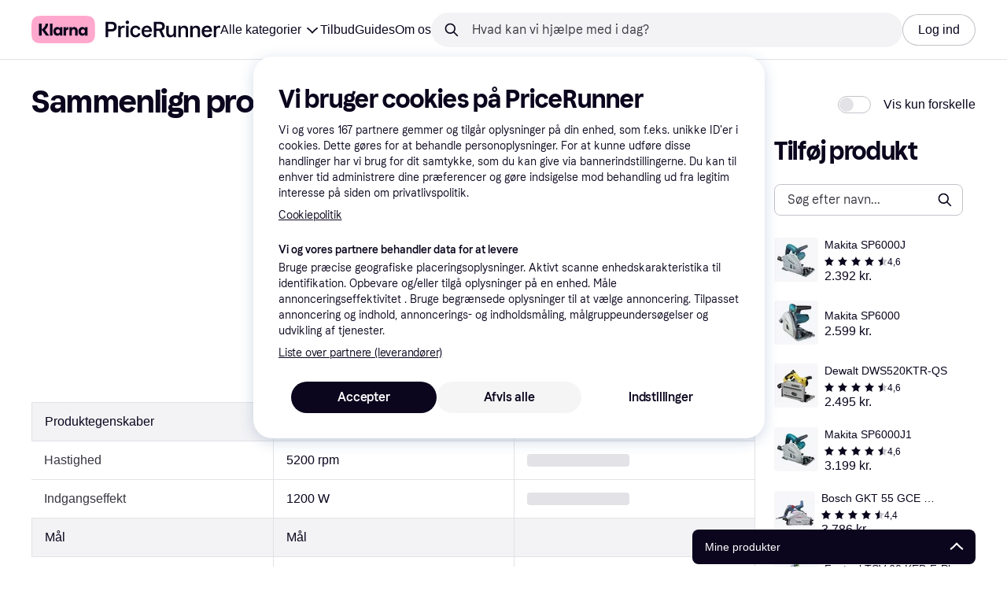

--- FILE ---
content_type: text/html; charset=utf-8
request_url: https://www.pricerunner.dk/pc?1260=5120837&selectedCategory=1260
body_size: 160852
content:
<!DOCTYPE html>
<html xmlns:fb="http://www.facebook.com/2008/fbml" lang="da-DK">
  <head>
    <meta data-react-helmet="true" name="description" content=""/><meta data-react-helmet="true" name="robots" content="noindex"/><meta data-react-helmet="true" name="twitter:card" content="summary_large_image"/><meta data-react-helmet="true" property="og:image" content="https://owp.klarna.com/product/grid/3047432740?v=3"/><meta data-react-helmet="true" name="twitter:image" content="https://owp.klarna.com/product/grid/3047432740?v=3"/><meta data-react-helmet="true" name="twitter:site" content="PriceRunner Danmark"/><meta data-react-helmet="true" name="twitter:creator" content="PriceRunner Danmark"/><meta data-react-helmet="true" property="og:title" content="Sammenlign produkter - PriceRunner Danmark"/><meta data-react-helmet="true" name="twitter:title" content="Sammenlign produkter - PriceRunner Danmark"/><meta data-react-helmet="true" property="og:description" content="PriceRunner Danmark"/><meta data-react-helmet="true" name="twitter:description" content="PriceRunner Danmark"/><meta data-react-helmet="true" property="og:site_name" content="PriceRunner Danmark"/><meta data-react-helmet="true" property="og:type" content="website"/><meta data-react-helmet="true" property="og:url" content=""/>
    <title data-react-helmet="true">Sammenlign produkter - PriceRunner Danmark</title>
    <link data-react-helmet="true" as="font" crossOrigin="" href="https://x.klarnacdn.net/ui/fonts/v1.5/KlarnaTitle-Bold.woff2" rel="preload" type="font/woff2"/><link data-react-helmet="true" as="font" crossOrigin="" href="https://x.klarnacdn.net/ui/fonts/v1.5/KlarnaText-Regular.woff2" rel="preload" type="font/woff2"/><link data-react-helmet="true" as="font" crossOrigin="" href="https://x.klarnacdn.net/ui/fonts/v1.5/KlarnaText-Italic.woff2" rel="preload" type="font/woff2"/><link data-react-helmet="true" as="font" crossOrigin="" href="https://x.klarnacdn.net/ui/fonts/v1.5/KlarnaText-Medium.woff2" rel="preload" type="font/woff2"/><link data-react-helmet="true" as="font" crossOrigin="" href="https://x.klarnacdn.net/ui/fonts/v1.5/KlarnaText-MediumItalic.woff2" rel="preload" type="font/woff2"/><link data-react-helmet="true" as="font" crossOrigin="" href="https://x.klarnacdn.net/ui/fonts/v1.5/KlarnaText-Bold.woff2" rel="preload" type="font/woff2"/><link data-react-helmet="true" as="font" crossOrigin="" href="https://x.klarnacdn.net/ui/fonts/v1.5/KlarnaText-BoldItalic.woff2" rel="preload" type="font/woff2"/>
    
                <meta name="application-name" content="PriceRunner Danmark" />
                <meta name="fb:app_id" content="143298272363374" />
                <meta name="p:domain_verify" content="868c51235b9cc08bb2d1308895ccc823" />
                <meta name="p:domain_verify" content="ac985d15dae311379fa36a35c92fff2f" />
      
<meta http-equiv="Content-Type" content="text/html; charset=UTF-8" />
<meta name="viewport" content="width=device-width,initial-scale=1" />
<meta name="mobile-web-app-capable" content="yes" />
<meta name="apple-mobile-web-app-capable" content="yes" />
<meta name="theme-color" content="#ffffff" />
<meta name="msapplication-TileColor" content="#ffffff" />
<meta name="msapplication-TileImage" content="https://owp.klarna.com/public/pricerunner/tileImage.png"/>
<link href="/favicon.ico" rel="icon" type="image/x-icon" />
<link rel="apple-touch-icon" href="https://owp.klarna.com/public/pricerunner/appIcon.png" />
<link rel="manifest" href="/manifest.json" />
  <link rel="search" type="application/opensearchdescription+xml" title="PriceRunner Danmark" href="/opensearch.xml" />

    
    <link data-chunk="components-HeaderButton" rel="preload" as="style" href="https://owp.klarna.com/static/components-HeaderButton-e98c8a33.css" media="screen,print" charset="utf-8" nonce="81b4c16b-9506-41b4-a9f8-8e9e2b077e7b">
<link data-chunk="slots-quickAccess-QuickAccessContainer" rel="preload" as="style" href="https://owp.klarna.com/static/slots-quickAccess-QuickAccessContainer-cd5bfa75.css" media="screen,print" charset="utf-8" nonce="81b4c16b-9506-41b4-a9f8-8e9e2b077e7b">
<link data-chunk="routes-productComparison-ProductComparisonContainer" rel="preload" as="style" href="https://owp.klarna.com/static/routes-productComparison-ProductComparisonContainer-bd4bff0e.css" media="screen,print" charset="utf-8" nonce="81b4c16b-9506-41b4-a9f8-8e9e2b077e7b">
<link data-chunk="slots-pricerunnerHeader-HeaderContainer" rel="preload" as="style" href="https://owp.klarna.com/static/slots-pricerunnerHeader-HeaderContainer-ccd23476.css" media="screen,print" charset="utf-8" nonce="81b4c16b-9506-41b4-a9f8-8e9e2b077e7b">
<link data-chunk="apps-pricerunner-Layout" rel="preload" as="style" href="https://owp.klarna.com/static/apps-pricerunner-Layout-2d160a77.css" media="screen,print" charset="utf-8" nonce="81b4c16b-9506-41b4-a9f8-8e9e2b077e7b">
<link data-chunk="apps-pricerunner-routeConfigs-pricerunner-routeConfig" rel="preload" as="style" href="https://owp.klarna.com/static/86262-c0b0cea2.css" media="screen,print" charset="utf-8" nonce="81b4c16b-9506-41b4-a9f8-8e9e2b077e7b">
    <link rel="preconnect" href="https://x.klarnacdn.net" crossorigin />
<link rel="preconnect" href="https://images.ctfassets.net" crossorigin />
<link rel="preconnect" href="https://www.googletagmanager.com" />
<link rel="preconnect" href="https://www.googleadservices.com" />
<link rel="preconnect" href="https://www.google.com" />
<link rel="preconnect" href="https://www.google-analytics.com" />
<link rel="preconnect" href="https://googleads.g.doubleclick.net" />
<link rel="preconnect" href="https://stats.g.doubleclick.net" />
<link rel="preconnect" href="https://adservice.google.com" />
<link rel="preconnect" href="https://ff.doubleclick.net" />
<link rel="preconnect" href="https://securepubads.g.doubleclick.net" />
<link rel="preconnect" href="https://pagead2.googlesyndication.com" />
<link rel="preconnect" href="https://cdn.cookielaw.org" />

    <link data-chunk="apps-pricerunner-routeConfigs-pricerunner-routeConfig" rel="stylesheet" href="https://owp.klarna.com/static/86262-c0b0cea2.css" type="text/css" media="screen,print" charset="utf-8" nonce="81b4c16b-9506-41b4-a9f8-8e9e2b077e7b">
<link data-chunk="apps-pricerunner-Layout" rel="stylesheet" href="https://owp.klarna.com/static/apps-pricerunner-Layout-2d160a77.css" type="text/css" media="screen,print" charset="utf-8" nonce="81b4c16b-9506-41b4-a9f8-8e9e2b077e7b">
<link data-chunk="slots-pricerunnerHeader-HeaderContainer" rel="stylesheet" href="https://owp.klarna.com/static/slots-pricerunnerHeader-HeaderContainer-ccd23476.css" type="text/css" media="screen,print" charset="utf-8" nonce="81b4c16b-9506-41b4-a9f8-8e9e2b077e7b">
<link data-chunk="routes-productComparison-ProductComparisonContainer" rel="stylesheet" href="https://owp.klarna.com/static/routes-productComparison-ProductComparisonContainer-bd4bff0e.css" type="text/css" media="screen,print" charset="utf-8" nonce="81b4c16b-9506-41b4-a9f8-8e9e2b077e7b">
<link data-chunk="slots-quickAccess-QuickAccessContainer" rel="stylesheet" href="https://owp.klarna.com/static/slots-quickAccess-QuickAccessContainer-cd5bfa75.css" type="text/css" media="screen,print" charset="utf-8" nonce="81b4c16b-9506-41b4-a9f8-8e9e2b077e7b">
<link data-chunk="components-HeaderButton" rel="stylesheet" href="https://owp.klarna.com/static/components-HeaderButton-e98c8a33.css" type="text/css" media="screen,print" charset="utf-8" nonce="81b4c16b-9506-41b4-a9f8-8e9e2b077e7b">
    








  <script nonce="81b4c16b-9506-41b4-a9f8-8e9e2b077e7b" async src="//pagead2.googlesyndication.com/tag/js/gpt.js?network-code=70081414"></script>


  </head>
  <body>
    <div id="root"><style>
          *, *::before, *::after {
            animation-play-state: paused !important;
          }
      </style><div><style data-emotion="css-global 1ii771j">:root{--colors-bg-page:#FFFFFF;--colors-bg-default:#FFFFFF;--colors-bg-container:#F8F7FA;--colors-bg-subtle:#F3F3F5;--colors-bg-neutral:#E2E2E7;--colors-bg-inverse:#0B051D;--colors-bg-accent:#7039E2;--colors-bg-negative:#AE1D1D;--colors-bg-warning:#FBC64D;--colors-bg-positive:#066336;--colors-bg-brand:#FFA8CD;--colors-text-default:#0B051D;--colors-text-body:#282636;--colors-text-subtle:#504F5F;--colors-text-disabled:#96959F;--colors-text-placeholder:#96959F;--colors-text-inverse:#F9F8F5;--colors-text-accent:#582FB4;--colors-text-negative:#931414;--colors-text-warning:#664600;--colors-text-positive:#054E2C;--colors-text-link:#1F4DA3;--colors-border-default:#E2E2E7;--colors-border-neutral:#C4C3CA;--colors-border-active:#0B051D;--colors-border-negative:#AE1D1D;--colors-border-warning:#885F00;--colors-border-positive:#06884A;--colors-btn-primary:#0B051D;--colors-btn-secondary:#F3F3F5;--colors-btn-tertiary:#FFFFFF;--colors-btn-brand:#FFA8CD;--colors-btn-danger:#AE1D1D;--colors-btn-disabled:#F3F3F5;--colors-btn-idle:#C4C3CA;--colors-badge-strong:#000000;--colors-badge-pop:#CFF066;--colors-badge-brand:#FFA8CD;--colors-badge-accent:#7B57D8;--colors-badge-accent-light:#D9C2FB;--colors-badge-positive:#06884A;--colors-badge-positive-light:#8AEFB1;--colors-badge-negative:#AE1D1D;--colors-badge-negative-light:#FF8686;--colors-badge-warning:#AD7C00;--colors-badge-warning-light:#FFD987;--colors-overlay-hover-default:rgba(0, 0, 0, 0.04);--colors-overlay-hover-inverse:rgba(255, 255, 255, 0.12);--colors-overlay-press-default:rgba(0, 0, 0, 0.08);--colors-overlay-press-inverse:rgba(255, 255, 255, 0.16);--colors-overlay-fadeout:rgba(255, 255, 255, 0.56);--colors-overlay-dialog:rgba(0, 0, 0, 0.16);--colors-overlay-image-subtle:rgba(102, 102, 153, 0.05);--colors-overlay-image-darken:rgba(0, 0, 0, 0.24);--colors-overlay-border-subtle:rgba(11, 5, 29, 0.12);--colors-overlay-shimmer:#FFFFFF;--colors-data-strong:#000000;--colors-data-neutral:#706E7B;--colors-data-positive:#0EAA5D;--colors-data-negative:#DC2B2B;--colors-data-warning:#DFA200;--colors-data-1:#E57DAF;--colors-data-2:#7039E2;--colors-data-3:#379FAA;--colors-data-4:#CF7F3E;--colors-data-5:#A03DB3;--colors-data-6:#3F7FDC;--colors-data-7:#1A6773;--colors-data-8:#AC4A85;--colors-data-9:#3D2A70;--colors-data-10:#1F4DA3;--colors-data-11:#984E22;--colors-data-12:#65117D;--colors-klarna-pink:#FFA8CD;--colors-klarna-eggplant:#2C2242;--colors-klarna-baloon:#B798BE;--colors-klarna-off-white:#F9F8F5;--colors-klarna-herring:#E4E3DF;--colors-klarna-sticky-note:#E6FFA9;--fonts-font-system:-apple-system,BlinkMacSystemFont,"Segoe UI",Roboto,Arial,sans-serif;--fonts-font-monospace:monospace,-apple-system,BlinkMacSystemFont,"Segoe UI",Roboto,Arial,sans-serif;--fonts-font-brand-title:Klarna Title,-apple-system,BlinkMacSystemFont,"Segoe UI",Roboto,Arial,sans-serif;--fonts-font-brand-text:Klarna Text,-apple-system,BlinkMacSystemFont,"Segoe UI",Roboto,Arial,sans-serif;--textSizes-display-mobile-s:2rem;--textSizes-display-desktop-s:2.5rem;--textSizes-display-mobile-m:2.5rem;--textSizes-display-desktop-m:3.25rem;--textSizes-display-mobile-l:3.25rem;--textSizes-display-desktop-l:4rem;--textSizes-display-mobile-xl:4.25rem;--textSizes-display-desktop-xl:5.25rem;--textSizes-heading-mobile-s:1.25rem;--textSizes-heading-desktop-s:1.5rem;--textSizes-heading-mobile-m:1.75rem;--textSizes-heading-desktop-m:2rem;--textSizes-heading-mobile-l:2.5rem;--textSizes-heading-desktop-l:2.75rem;--textSizes-heading-mobile-xl:2.75rem;--textSizes-heading-desktop-xl:3.25rem;--textSizes-text-mobile-xs:0.75rem;--textSizes-text-desktop-xs:0.75rem;--textSizes-text-mobile-s:0.875rem;--textSizes-text-desktop-s:0.875rem;--textSizes-text-mobile-m:1rem;--textSizes-text-desktop-m:1rem;--textSizes-text-mobile-l:1.125rem;--textSizes-text-desktop-l:1.25rem;--lineHeights-display-mobile-s:2rem;--lineHeights-display-desktop-s:2.5rem;--lineHeights-display-mobile-m:2.5rem;--lineHeights-display-desktop-m:2.75rem;--lineHeights-display-mobile-l:3rem;--lineHeights-display-desktop-l:3.5rem;--lineHeights-display-mobile-xl:3.5rem;--lineHeights-display-desktop-xl:4.5rem;--lineHeights-heading-mobile-s:1.5rem;--lineHeights-heading-desktop-s:2rem;--lineHeights-heading-mobile-m:2rem;--lineHeights-heading-desktop-m:2.5rem;--lineHeights-heading-mobile-l:2.5rem;--lineHeights-heading-desktop-l:3rem;--lineHeights-heading-mobile-xl:3rem;--lineHeights-heading-desktop-xl:3.5rem;--lineHeights-body-mobile-xs:1rem;--lineHeights-body-desktop-xs:1rem;--lineHeights-body-mobile-s:1.25rem;--lineHeights-body-desktop-s:1.25rem;--lineHeights-body-mobile-m:1.5rem;--lineHeights-body-desktop-m:1.5rem;--lineHeights-body-mobile-l:1.5rem;--lineHeights-body-desktop-l:1.75rem;--lineHeights-label-mobile-xs:0.75rem;--lineHeights-label-desktop-xs:0.75rem;--lineHeights-label-mobile-s:1rem;--lineHeights-label-desktop-s:1rem;--lineHeights-label-mobile-m:1.25rem;--lineHeights-label-desktop-m:1.25rem;--lineHeights-label-mobile-l:1.25rem;--lineHeights-label-desktop-l:1.5rem;--radiuses-radius-4:4px;--radiuses-radius-8:8px;--radiuses-radius-12:12px;--radiuses-radius-16:16px;--radiuses-radius-24:24px;--radiuses-radius-32:32px;--radiuses-radius-round:99999px;--shadows-shadow-s:0px 2px 4px 0px rgba(0, 0, 0, 0.1);--shadows-shadow-m:0px 6px 12px 0px rgba(0, 0, 0, 0.1);--shadows-shadow-l:0px 12px 24px 0px rgba(0, 0, 0, 0.1);--spaces-space-4:4px;--spaces-space-8:8px;--spaces-space-12:12px;--spaces-space-16:16px;--spaces-space-24:24px;--spaces-space-32:32px;--spaces-space-40:40px;--spaces-space-48:48px;--spaces-space-64:64px;--weights-normal:400;--weights-medium:500;--weights-bold:700;}</style><style data-emotion="css-global 1fh6v4g">body{font-family:var(--fonts-font-system);color:var(--colors-text-default);line-height:var(--lineHeights-label-desktop-m);font-size:var(--textSizes-text-desktop-m);}body *:focus-visible:not(input, textarea):not(.klarna-ui-focus-wrapper *),body input[type="checkbox"]:focus-visible:not(.klarna-ui-focus-wrapper *),body input[type="radio"]:focus-visible:not(.klarna-ui-focus-wrapper *),body .klarna-ui-focus-wrapper:focus-within:has(:focus-visible){outline:2px solid var(--colors-border-active);outline-offset:2px;}</style><style data-emotion="css 1obf64m">.css-1obf64m{display:contents;}</style><div class="css-1obf64m"><style data-emotion="pr-global gcxk1a">:root{--brand10:#EFECFF;--brand20:#E4E0F7;--brand30:#D9C2FB;--brand40:#AA89F2;--brand50:#7B57D8;--brand60:#7039E2;--brand70:#5C32B8;--brand80:#3D2A70;--brand90:#2C2242;--brand100:#0B051D;--primaryActionBase:#0B051D;--primary-action-base:#0B051D;--primaryActionHover:#28272E;--primary-action-hover:#28272E;--primaryActionActive:#0B051D;--primary-action-active:#0B051D;--primaryActionDisabled:#E2E2E7;--primary-action-disabled:#E2E2E7;--cta10:#FFD0E2;--cta20:#FFD0E2;--cta30:#FFA8CD;--cta40:#FFD0E2;--cta60:#FFA8CD;--cta80:#E27EAC;--cta100:#E27EAC;--content0:#ffffff;--content10:#feede2;--content20:#f3d5d0;--content40:#e2beb7;--content60:#bc627b;--content80:#910737;--content90:#3d0f1f;--headingContent:#282b30;--heading-content:#282b30;--positive10:#CCF9D4;--positive20:#A8F3B7;--positive30:#88DBA5;--positive40:#48A77B;--positive50:#287E59;--positive60:#136E43;--positive70:#1A5B33;--positive80:#014822;--positive90:#00331D;--positive100:#00331D;--warning10:#F9F0AA;--warning20:#F0E788;--warning30:#DBCA6E;--warning40:#A79542;--warning50:#7C7027;--warning60:#6D621D;--warning70:#554C14;--warning80:#423900;--warning90:#423900;--warning100:#423900;--negative10:#FFE9E9;--negative20:#FDE2E2;--negative30:#F5BECA;--negative40:#E47B93;--negative50:#B94966;--negative60:#B62454;--negative70:#942546;--negative80:#6A152F;--negative90:#500D22;--negative100:#500D22;--grayscale0:#FFFFFF;--grayscale10:#F3F3F5;--grayscale20:#E2E2E7;--grayscale30:#C4C3CA;--grayscale40:#96959F;--grayscale50:#706E7B;--grayscale60:#615F6D;--grayscale80:#37363F;--grayscale90:#28272E;--grayscale100:#0B051D;--saleText:#e61919;--sale-text:#e61919;--saleBackground:#ffcfcf;--sale-background:#ffcfcf;--sponsored10:#f5f6f5;--sponsored20:#d0dad4;--sponsored60:#2e5e40;--sponsored80:#2e5d40;--supportPrimary10:#EFECFF;--support-primary10:#EFECFF;--supportPrimary20:#E4E0F7;--support-primary20:#E4E0F7;--supportPrimary30:#D9C2FB;--support-primary30:#D9C2FB;--supportPrimary40:#AA89F2;--support-primary40:#AA89F2;--supportPrimary50:#7B57D8;--support-primary50:#7B57D8;--supportPrimary60:#7039E2;--support-primary60:#7039E2;--supportPrimary70:#5C32B8;--support-primary70:#5C32B8;--supportPrimary80:#3D2A70;--support-primary80:#3D2A70;--supportPrimary90:#2C2242;--support-primary90:#2C2242;--supportPrimary100:#0B051D;--support-primary100:#0B051D;--supportSecondary10:#CCF9D4;--support-secondary10:#CCF9D4;--supportSecondary20:#A8F3B7;--support-secondary20:#A8F3B7;--supportSecondary30:#88DBA5;--support-secondary30:#88DBA5;--supportSecondary40:#48A77B;--support-secondary40:#48A77B;--supportSecondary60:#136E43;--support-secondary60:#136E43;--supportSecondary80:#014822;--support-secondary80:#014822;--supportSecondary100:#00331D;--support-secondary100:#00331D;--info:#7039E2;--info10:#EFECFF;--info20:#E4E0F7;--info30:#D9C2FB;--info40:#AA89F2;--info60:#7039E2;--info80:#3D2A70;--info100:#0B051D;--balloon35:#B798BE;--border10:#F3F3F5;--border20:#E2E2E7;--border40:#C4C3CA;--border60:#615F6D;--border95:#1D192A;--border100:#0B051D;--stickynote10:#E6FFA9;--stickynote20:#CFF066;--stickynote30:#AAD336;--herring20:#E4E3DF;--offwhite:#F9F8F5;--inputDecoration:#C4C3CA;--input-decoration:#C4C3CA;--inputDecorationActive:#0B051D;--input-decoration-active:#0B051D;--inputPlaceholder:#37363F;--input-placeholder:#37363F;--inputBackground:#FFFFFF;--input-background:#FFFFFF;--inputBackgroundDisabled:#E2E2E7;--input-background-disabled:#E2E2E7;--inputDecorationSecondary:#E2E2E7;--input-decoration-secondary:#E2E2E7;--inputDecorationSecondaryActive:#C4C3CA;--input-decoration-secondary-active:#C4C3CA;--ribonDefaultText:#0B051D;--ribbon-default-text:#0B051D;--ribonDefaultBackground:#E4E0F7;--ribbon-default-background:#E4E3DF;--ribbonSaleText:#B62454;--ribbon-sale-text:#B62454;--ribbonSaleBackground:#FDE2E2;--ribbon-sale-background:#FDE2E2;--ribbonRankText:#0B051D;--ribbon-rank-text:#0B051D;--ribbonRankBackground:#E4E0F7;--ribbon-rank-background:#E4E0F7;--ribbonTrendingText:#0B051D;--ribbon-trending-text:#0B051D;--ribbonTrendingBackground:#E4E0F7;--ribbon-trending-background:#E4E0F7;--ribbonPopularText:#0B051D;--ribbon-popular-text:#0B051D;--ribbonPopularBackground:#E4E0F7;--ribbon-popular-background:#E4E0F7;--ribbonWatchedText:#0B051D;--ribbon-watched-text:#0B051D;--ribbonWatchedBackground:#E6FFA9;--ribbon-watched-background:#E6FFA9;--ribbonForeignStoreText:#37363F;--ribbon-foreign-store-text:#37363F;--ribbonForeignStoreBackground:#F3F3F5;--ribbon-foreign-store-background:#F3F3F5;--ribbonTestText:#FFFFFF;--ribbon-test-text:#FFFFFF;--ribbonTestBackground:#0B051D;--ribbon-test-background:#0B051D;--ribbonInStockText:#00331D;--ribbon-in-stock-text:#00331D;--ribbonInStockBackground:#A8F3B7;--ribbon-in-stock-background:#A8F3B7;--ribbonOutOfStockText:#500D22;--ribbon-out-of-stock-text:#500D22;--ribbonOutOfStockBackground:#FDE2E2;--ribbon-out-of-stock-background:#FDE2E2;--ribbonUnknownStockText:#37363F;--ribbon-unknown-stock-text:#37363F;--ribbonUnknownStockBackground:#F3F3F5;--ribbon-unknown-stock-background:#F3F3F5;--brand:#0B051D;--cta:#E27EAC;--positive:#48A77B;--warning:#A79542;--negative:#B62454;--border:#E2E2E7;--illustrationBackground:#0B051D;--illustration-background:#0B051D;--illustrationHighlight:#FFFFFF;--illustration-highlight:#FFFFFF;--linkPrimary:#0B051D;--link-primary:#0B051D;--linkPrimaryHover:inherit;--link-primary-hover:inherit;--textPrimary:#0B051D;--text-primary:#0B051D;--textSecondary:#37363F;--text-secondary:#37363F;--textTertiary:#a1a8b3;--text-tertiary:#a1a8b3;--textDisabled:#96959F;--text-disabled:#96959F;--textOnBackground:#FFFFFF;--text-on-background:#FFFFFF;--textInverse:#FFFFFF;--text-inverse:#FFFFFF;--textContentPrimary:#282b30;--text-content-primary:#282b30;--textContentSecondary:#5b6370;--text-content-secondary:#5b6370;--textCta:#0B051D;--text-cta:#0B051D;--buttonBackgroundSecondary:#F3F3F5;--button-background-secondary:#F3F3F5;--buttonBackgroundSecondaryHover:#E2E2E7;--button-background-secondary-hover:#E2E2E7;--overlayPrimary:rgba(52, 52, 52, 0.7);--overlay-primary:rgba(52, 52, 52, 0.7);--overlaySecondary:rgba(255, 255, 255, 0.5);--overlay-secondary:rgba(255, 255, 255, 0.5);--overlayContent:rgba(51, 53, 54, 0.04);--overlay-content:rgba(51, 53, 54, 0.04);--overlayImage:rgba(102, 102, 153, 0.05);--overlay-image:rgba(102, 102, 153, 0.05);--overlayWatched:rgba(77, 150, 105, 0.05);--overlay-watched:rgba(77, 150, 105, 0.05);--overlaySale:rgba(215, 24, 24, 0.05);--overlay-sale:rgba(215, 24, 24, 0.05);--overlayTrending:rgba(19, 121, 212, 0.05);--overlay-trending:rgba(19, 121, 212, 0.05);--overlayNewProduct:rgba(19, 121, 212, 0.05);--overlay-new-product:rgba(19, 121, 212, 0.05);--overlayContentImage:#52031e;--overlay-content-image:#52031e;--ratingText:#fefefe;--rating-text:#fefefe;--ratingBackground:#0B051D;--rating-background:#0B051D;--ratingEmpty:#C4C3CA;--rating-empty:#C4C3CA;--shadowPrimary:none;--shadow-primary:none;--shadowSecondary:none;--shadow-secondary:none;--headerLogo:#0B051D;--header-logo:#0B051D;--headerIcon:#0B051D;--header-icon:#0B051D;--headerLink:#0B051D;--header-link:#0B051D;--headerLinkHover:#37363F;--header-link-hover:#37363F;--headerLinkActive:#0B051D;--header-link-active:#0B051D;--headerBorder:#ebeff5;--header-border:#ebeff5;--headerBackground:#fefefe;--header-background:#fefefe;--footerBackground:#0B051D;--footer-background:#0B051D;--footerHeading:#FFFFFF;--footer-heading:#FFFFFF;--footerLogo:#FFFFFF;--footer-logo:#FFFFFF;--footerTopContentBackground:#0B051D;--footer-top-content-background:#0B051D;--footerTopContentHeading:#FFFFFF;--footer-top-content-heading:#FFFFFF;--footerTopContentText:#FFFFFF;--footer-top-content-text:#FFFFFF;--focus:#7B57D8;--frameBackgroundHover:#f1f1f1;--frame-background-hover:#f1f1f1;--frameBackgroundPressed:#e2e2e2;--frame-background-pressed:#e2e2e2;--backgroundPage:#FFFFFF;--background-page:#FFFFFF;--backgroundPrimary:#FFFFFF;--background-primary:#FFFFFF;--backgroundPrimaryHover:#F3F3F5;--background-primary-hover:#F3F3F5;--backgroundSecondary:#F3F3F5;--background-secondary:#F3F3F5;--backgroundSecondaryHover:#E2E2E7;--background-secondary-hover:#E2E2E7;--backgroundInverse:#0B051D;--background-inverse:#0B051D;--backgroundContentPrimary:#FFFFFF;--background-content-primary:#FFFFFF;--backgroundContentPrimaryHover:#F3F3F5;--background-content-primary-hover:#F3F3F5;--backgroundContentSecondary:#F3F3F5;--background-content-secondary:#F3F3F5;--backgroundContentSecondaryHover:#E2E2E7;--background-content-secondary-hover:#E2E2E7;--backgroundLoading1:#F3F3F5;--background-loading1:#F3F3F5;--backgroundLoading2:#E2E2E7;--background-loading2:#E2E2E7;--backgroundTertiary:#C4C3CA;--background-tertiary:#C4C3CA;--backgroundTertiaryHover:#96959F;--background-tertiary-hover:#96959F;--text-size-xs:0.75rem;--text-size-s:0.875rem;--text-size-m:1rem;--text-size-l:1.25rem;--text-size-xl:1.625rem;--text-lh-xxs:14px;--text-lh-xs:18px;--text-lh-s:20px;--text-lh-m:24px;--text-lh-l:32px;--text-lh-xl:36px;--heading-size-xxs:0.875rem;--heading-size-xs:1rem;--heading-size-s:1.25rem;--heading-size-m:1.625rem;--heading-size-l:2rem;--heading-size-xl:2.5625rem;--heading-size-xxl:3.25rem;--heading-lh-xxs:18px;--heading-lh-xs:22px;--heading-lh-s:26px;--heading-lh-m:32px;--heading-lh-l:36px;--heading-lh-xl:42px;--heading-lh-xxl:52px;--weight-normal:400;--weight-medium:500;--weight-bold:500;--weight-heavy:700;--font-normal:Klarna Text;--font-medium:Klarna Text;--font-bold:Klarna Text;--font-heavy:Klarna Text;--heading-font-normal:Klarna Text;--heading-font-medium:Klarna Text;--heading-font-bold:Klarna Text;--heading-font-heavy:Klarna Text;--radius-xs:2px;--radius-s:4px;--radius-sm:8px;--radius-m:12px;--radius-l:16px;--radius-xl:24px;--radius-xxl:32px;}</style><style data-emotion="pr-global et6ayp">:root{--sale-text:#0B051D;--sale-background:#FFF570;--ribbon-sale-text:#0B051D;--ribbon-sale-background:#FCD3D3;--brand10:#EFECFF;--brand20:#E4E0F7;--brand30:#D9C2FB;--brand40:#AA89F2;--brand50:#7B57D8;--brand60:#7039E2;--brand70:#5C32B8;--brand80:#3D2A70;--brand90:#2C2242;--brand100:#0B051D;--primaryActionBase:#0B051D;--primary-action-base:#0B051D;--primaryActionHover:#28272E;--primary-action-hover:#28272E;--primaryActionActive:#0B051D;--primary-action-active:#0B051D;--primaryActionDisabled:#E2E2E7;--primary-action-disabled:#E2E2E7;--cta10:#FFD0E2;--cta20:#FFD0E2;--cta40:#FFD0E2;--cta60:#FFA8CD;--cta80:#E27EAC;--cta100:#E27EAC;--positive10:#CCF9D4;--positive20:#A8F3B7;--positive40:#48A77B;--positive60:#136E43;--positive80:#014822;--positive100:#00331D;--warning10:#F9F0AA;--warning20:#F0E788;--warning40:#A79542;--warning60:#6D621D;--warning80:#423900;--warning100:#423900;--negative10:#FFE9E9;--negative20:#FDE2E2;--negative40:#E47B93;--negative60:#B62454;--negative80:#6A152F;--negative100:#500D22;--grayscale0:#FFFFFF;--grayscale10:#F3F3F5;--grayscale20:#E2E2E7;--grayscale30:#C4C3CA;--grayscale40:#96959F;--grayscale50:#706E7B;--grayscale60:#615F6D;--grayscale80:#37363F;--grayscale90:#28272E;--grayscale100:#0B051D;--supportPrimary10:#EFECFF;--supportPrimary20:#E4E0F7;--supportPrimary40:#AA89F2;--supportPrimary60:#7039E2;--supportPrimary80:#3D2A70;--supportPrimary100:#0B051D;--supportSecondary10:#CCF9D4;--supportSecondary20:#A8F3B7;--supportSecondary40:#48A77B;--supportSecondary60:#136E43;--supportSecondary80:#014822;--supportSecondary100:#00331D;--info10:#EFECFF;--info20:#E4E0F7;--info40:#AA89F2;--info60:#7039E2;--info80:#3D2A70;--info100:#0B051D;--border20:#E2E2E7;--border40:#C4C3CA;--border60:#615F6D;--border100:#0B051D;--inputDecoration:#C4C3CA;--input-decoration:#C4C3CA;--inputDecorationActive:#0B051D;--input-decoration-active:#0B051D;--inputPlaceholder:#37363F;--input-placeholder:#37363F;--inputBackground:#FFFFFF;--input-background:#FFFFFF;--inputBackgroundDisabled:#E2E2E7;--input-background-disabled:#E2E2E7;--inputDecorationSecondary:#E2E2E7;--input-decoration-secondary:#E2E2E7;--inputDecorationSecondaryActive:#C4C3CA;--input-decoration-secondary-active:#C4C3CA;--ribbon-default-text:#0B051D;--ribbon-default-background:#E4E3DF;--ribbon-rank-text:#0B051D;--ribbon-rank-background:#E4E0F7;--ribbon-trending-text:#0B051D;--ribbon-trending-background:#E4E0F7;--ribbon-popular-text:#0B051D;--ribbon-popular-background:#E4E0F7;--ribbon-watched-text:#0B051D;--ribbon-watched-background:#E6FFA9;--ribbon-foreign-store-text:#37363F;--ribbon-foreign-store-background:#F3F3F5;--ribbon-test-text:#FFFFFF;--ribbon-test-background:#0B051D;--ribbon-in-stock-text:#00331D;--ribbon-in-stock-background:#A8F3B7;--ribbon-out-of-stock-text:#500D22;--ribbon-out-of-stock-background:#FDE2E2;--ribbon-unknown-stock-text:#37363F;--ribbon-unknown-stock-background:#F3F3F5;--brand:#0B051D;--cta:#E27EAC;--positive:#48A77B;--warning:#A79542;--negative:#B62454;--border:#E2E2E7;--info:#7039E2;--illustration-background:#0B051D;--illustration-highlight:#FFFFFF;--link-primary:#0B051D;--link-primary-hover:inherit;--text-primary:#0B051D;--text-secondary:#37363F;--text-cta:#0B051D;--text-disabled:#96959F;--text-on-background:#FFFFFF;--text-inverse:#FFFFFF;--button-background-secondary:#F3F3F5;--button-background-secondary-hover:#E2E2E7;--overlay-primary:rgba(52, 52, 52, 0.7);--overlay-secondary:rgba(255, 255, 255, 0.5);--overlay-content:rgba(51, 53, 54, 0.04);--overlay-image:rgba(102, 102, 153, 0.05);--rating-empty:#C4C3CA;--rating-background:#0B051D;--shadow-primary:none;--shadow-secondary:none;--header-logo:#0B051D;--header-icon:#0B051D;--header-link:#0B051D;--header-link-hover:#37363F;--header-link-active:#0B051D;--footer-background:#0B051D;--footer-heading:#FFFFFF;--footer-logo:#FFFFFF;--footer-top-content-background:#0B051D;--footer-top-content-heading:#FFFFFF;--footer-top-content-text:#FFFFFF;--focus:#7B57D8;--frame-background-hover:#f1f1f1;--frame-background-pressed:#e2e2e2;--background-page:#FFFFFF;--background-primary:#FFFFFF;--background-primary-hover:#F3F3F5;--background-secondary:#F3F3F5;--background-secondary-hover:#E2E2E7;--background-inverse:#0B051D;--background-content-primary:#FFFFFF;--background-content-primary-hover:#F3F3F5;--background-content-secondary:#F3F3F5;--background-content-secondary-hover:#E2E2E7;--background-loading1:#F3F3F5;--background-loading2:#E2E2E7;--background-tertiary:#C4C3CA;--background-tertiary-hover:#96959F;--text-tertiary:var(--grayscale60);--heading-content:var(--grayscale100);--text-content-primary:var(--text-primary);--text-content-secondary:var(--text-secondary);--rating-text:var(--text-on-background);--header-background:var(--grayscale0);--header-border:var(--border20);--text-size-xs:0.75rem;--text-size-s:0.875rem;--text-size-m:1rem;--text-size-l:1.25rem;--text-size-xl:1.625rem;--heading-size-xxs:0.875rem;--heading-size-xs:1rem;--heading-size-s:1.25rem;--heading-size-m:1.625rem;--heading-size-l:2rem;--heading-size-xl:2.5625rem;--heading-size-xxl:3.25rem;--weight-normal:400;--weight-medium:500;--weight-bold:500;--weight-heavy:700;--font-normal:Klarna Text;--font-medium:Klarna Text;--font-bold:Klarna Text;--font-heavy:Klarna Text;--heading-font-normal:Klarna Title;--heading-font-medium:Klarna Title;--heading-font-bold:Klarna Title;--heading-font-heavy:Klarna Title;}</style><div class="D6qLxYJoO6"><div class="ZNeIY1nljJ"><div class="u0mWb1ZwR8"><div class="BEoqEqEibO e4TiQl_LVq"><header class="lM7hpLFEdA"><style data-emotion="pr d3qq81-Container-root">.pr-d3qq81-Container-root{display:flex;flex-direction:row;width:100%;margin:0 auto;max-width:1760px;padding:0 16px;}@media (min-width: 768px){.pr-d3qq81-Container-root{padding:0 40px;}}@media (min-width: 1536px){.pr-d3qq81-Container-root{padding:0 48px;}}</style><div class="pr-d3qq81-Container-root"><div class="iTKCS20pXF"><div class="m5nF_85t4g gixM40EWfI"><style data-emotion="pr qdiaw8">.pr-qdiaw8{font-size:var(--text-size-m);line-height:var(--text-lh-m);-webkit-font-smoothing:antialiased;cursor:pointer;background:transparent;-webkit-appearance:none;-moz-appearance:none;-ms-appearance:none;appearance:none;text-align:inherit;color:var(--link-primary);font-weight:normal;align-items:center;-webkit-text-decoration:underline!important;text-decoration:underline!important;padding:0;margin-bottom:0;}@media (max-width: 1023px){.pr-qdiaw8{-webkit-text-decoration:underline;text-decoration:underline;}}.pr-qdiaw8:hover{color:var(--link-primary-hover);-webkit-text-decoration:none!important;text-decoration:none!important;}</style><a class="pr-qdiaw8" href="/" data-discover="true"><style data-emotion="pr 1o3qtnc">.pr-1o3qtnc{display:flex;flex-direction:column;align-items:flex-start;justify-content:center;width:240px;height:59.25925925925925px;}</style><div class="pr-1o3qtnc"><svg aria-label="PriceRunner logo" fill="var(--header-logo)" viewBox="0 0 1100 156" xmlns="http://www.w3.org/2000/svg"><path d="M431.8,121.3V34.2h34.5c18.2,0,30.4,9.3,30.4,27.5s-12.2,27.5-30.4,27.5h-19.4v32.1H431.8L431.8,121.3z  M446.8,76h18.3c11.1,0,16.5-4.6,16.5-14.3s-5.5-14.4-16.5-14.4h-18.3V76z" fill="var(--header-logo)"></path><path d="M543.4,69.6c-2.6-1.1-5.2-1.6-8.6-1.6c-8.2,0-15.1,6.5-15.1,16.5v36.7h-14.2V57.1h13.6v9.5  c2.9-6.3,9.5-10.5,18-10.5c2.6,0,4.4,0.4,6.2,0.9L543.4,69.6L543.4,69.6z" fill="var(--header-logo)"></path><path d="M558.5,47.2c-5.6,0-10-4.2-10-10s4.4-9.8,10-9.8s10,4.2,10,9.8S564.2,47.2,558.5,47.2z M551.4,121.3V57.1h14.2  v64.2C565.6,121.3,551.4,121.3,551.4,121.3z" fill="var(--header-logo)"></path><path d="M606.6,122.3c-17.4,0-31.1-12.2-31.1-33.1s13.7-33.1,31.1-33.1c14.8,0,25.4,7,28.5,21.1l-13.8,2.5  c-1.9-7.6-7.2-11.4-14.7-11.4c-9.7,0-16.9,7-16.9,20.9S597,110,606.7,110c7.5,0,12.8-4.1,14.7-11.4l13.9,1.7  C632,114.3,621.6,122.2,606.6,122.3L606.6,122.3z" fill="var(--header-logo)"></path><path d="M701.6,86.1v5.8h-45.9c0.9,12.1,7.7,18.2,16.8,18.2c7.1,0,12.2-3.4,14.3-9l13.4,2.5  c-3.4,11.8-13.7,18.7-27.7,18.7c-17.7,0-31.1-12.2-31.1-33.1S655.4,56,672.6,56C689.9,56,701.6,67.2,701.6,86.1L701.6,86.1z  M656.3,81.6h31.2c-1.1-9.3-7.2-13.8-15.1-13.8S658.4,72.3,656.3,81.6L656.3,81.6z" fill="var(--header-logo)"></path><path d="M712.6,121.3V34.2h35.2c17.7,0,29,9.2,29,25.6c0,12.8-7,20.8-17.3,23.6l17.7,37.8H761l-16.4-35.3h-16.9v35.3  L712.6,121.3L712.6,121.3z M727.7,73.2h19c10.2,0,15.2-4.4,15.2-12.9s-5-13.1-15.2-13.1h-19V73.2z" fill="var(--header-logo)"></path><path d="M807.9,122.3c-12.8,0-22.5-7.8-22.5-24.4V57.1h14.2V96c0,9.1,5,14.3,13.8,14.3c8,0,14.8-5.8,14.8-15.7V57.1  h14.2v64.2h-13.6v-10.5C825.5,117.4,818.1,122.2,807.9,122.3L807.9,122.3z" fill="var(--header-logo)"></path><path d="M855.5,121.3V57.1h13.6v10.5c3.2-6.6,10.7-11.4,20.9-11.4c12.9,0,22.5,7.8,22.5,24.4v40.8h-14.2V82.3  c0-9.1-5-14.3-13.8-14.3c-8,0-14.8,5.8-14.8,15.7v37.6L855.5,121.3L855.5,121.3z" fill="var(--header-logo)"></path><path d="M925.2,121.3V57.1h13.6v10.5c3.2-6.6,10.7-11.4,20.9-11.4c12.9,0,22.5,7.8,22.5,24.4v40.8H968V82.3  c0-9.1-5-14.3-13.8-14.3c-8,0-14.8,5.8-14.8,15.7v37.6L925.2,121.3L925.2,121.3z" fill="var(--header-logo)"></path><path d="M1051.8,86.1v5.8h-45.9c0.9,12.1,7.7,18.2,16.8,18.2c7.1,0,12.2-3.4,14.3-9l13.4,2.5  c-3.4,11.8-13.7,18.7-27.7,18.7c-17.7,0-31.1-12.2-31.1-33.1s13.9-33.1,31.2-33.1C1040.1,56,1051.8,67.2,1051.8,86.1L1051.8,86.1z  M1006.5,81.6h31.2c-1.1-9.3-7.2-13.8-15.1-13.8S1008.6,72.3,1006.5,81.6L1006.5,81.6z" fill="var(--header-logo)"></path><path d="M1100,69.6c-2.6-1.1-5.2-1.6-8.6-1.6c-8.2,0-15.1,6.5-15.1,16.5v36.7h-14.2V57.1h13.6v9.5  c2.9-6.3,9.5-10.5,18-10.5c2.6,0,4.4,0.4,6.2,0.9C1100,57,1100,69.6,1100,69.6z" fill="var(--header-logo)"></path><path d="M0,78c0-31,0-46.5,7.4-57.7c3.4-5.1,7.7-9.5,12.8-12.8c11.2-7.3,26.7-7.3,57.7-7.3h214.5c31,0,46.5,0,57.7,7.4  c5.1,3.4,9.5,7.7,12.8,12.8c7.4,11.2,7.4,26.7,7.4,57.7s0,46.5-7.4,57.7c-3.4,5.1-7.7,9.5-12.8,12.8c-11.2,7.4-26.7,7.4-57.7,7.4  H77.9c-31,0-46.5,0-57.7-7.4c-5.1-3.4-9.5-7.7-12.8-12.8C0,124.5,0,109,0,78z" fill="#FFA8CD"></path><path d="M299.8,100.6c-6.6,0-11.7-5.4-11.7-12s5.1-12,11.7-12s11.7,5.4,11.7,12S306.3,100.6,299.8,100.6z M296.5,113.3  c5.6,0,12.7-2.1,16.7-10.5l0.4,0.2c-1.7,4.6-1.7,7.3-1.7,7.9v1.1h14.1V65.1h-14.1v1.1c0,0.7,0,3.4,1.7,7.9l-0.4,0.2  c-4-8.3-11.1-10.5-16.7-10.5c-13.4,0-22.9,10.7-22.9,24.7S283.1,113.3,296.5,113.3z M249.1,63.8c-6.4,0-11.4,2.2-15.4,10.5l-0.4-0.2  c1.7-4.6,1.7-7.3,1.7-7.9v-1.1h-14.1V112h14.5V87.3c0-6.5,3.8-10.6,9.8-10.6s9.1,3.5,9.1,10.5V112h14.5V82.2  C268.8,71.5,260.5,63.8,249.1,63.8z M199.9,74.3l-0.4-0.2c1.7-4.6,1.7-7.3,1.7-7.9v-1.1h-14.1V112h14.5l0.1-22.6  c0-6.6,3.5-10.6,9.2-10.6c1.5,0,2.8,0.2,4.2,0.6V65.1C208.8,63.8,203.1,66.2,199.9,74.3L199.9,74.3z M153.9,100.6  c-6.6,0-11.7-5.4-11.7-12s5.1-12,11.7-12s11.7,5.4,11.7,12S160.4,100.6,153.9,100.6z M150.6,113.3c5.6,0,12.7-2.1,16.7-10.5l0.4,0.2  c-1.7,4.6-1.7,7.3-1.7,7.9v1.1H180V65.1h-14.1v1.1c0,0.7,0,3.4,1.7,7.9l-0.4,0.2c-4-8.3-11.1-10.5-16.7-10.5  c-13.4,0-22.9,10.7-22.9,24.7S137.2,113.3,150.6,113.3z M107.5,112H122V44.2h-14.5V112L107.5,112z M96.9,44.2H82.1  c0,12.1-7.4,23-18.7,30.7L59,78V44.2H43.6V112H59V78.4L84.4,112h18.7L78.7,79.9C89.8,71.8,97,59.3,96.9,44.2z" fill="#0B051D"></path></svg></div></a></div><nav class="dFwb9loXAI"></nav><div class="DySCHiqIGi Xn84Bf_1Il"><style data-emotion="pr 1f79o9e-Menu-root">.pr-1f79o9e-Menu-root{display:flex;flex-direction:row;gap:16px;color:var(--text-primary);}</style><style data-emotion="pr i3ztx9-Menu-root">.pr-i3ztx9-Menu-root{-webkit-column-gap:0;column-gap:0;row-gap:0;display:flex;flex-direction:row;gap:16px;color:var(--text-primary);}</style><style data-emotion="pr 1gwclic-Menu-root">.pr-1gwclic-Menu-root{display:flex;flex-direction:row;flex-wrap:wrap;-webkit-column-gap:0;column-gap:0;row-gap:0;display:flex;flex-direction:row;gap:16px;color:var(--text-primary);}</style><ul class="pr-1gwclic-Menu-root"><style data-emotion="pr 1gzfvuu-Menu-MenuItem-item">.pr-1gzfvuu-Menu-MenuItem-item{color:var(--header-link);font-weight:var(--weight-medium);}</style><li class="pr-1gzfvuu-Menu-MenuItem-item"><style data-emotion="pr nxkl5y-Menu-MenuItem-link">.pr-nxkl5y-Menu-MenuItem-link{line-height:20px;display:flex;align-items:center;width:100%;text-align:left;font-size:var(--text-size-m);transition:color 200ms ease;padding:8px 0px;}.pr-nxkl5y-Menu-MenuItem-link:focus-visible{outline:3px auto var(--focus);}.pr-nxkl5y-Menu-MenuItem-link:hover{color:var(--header-link-hover);}</style><button class="pr-nxkl5y-Menu-MenuItem-link">Alle kategorier<style data-emotion="pr 1hh8f2l-Menu-MenuItem-iconWrapper">.pr-1hh8f2l-Menu-MenuItem-iconWrapper{margin-left:4px;margin-right:0;}</style><span class="pr-1hh8f2l-Menu-MenuItem-iconWrapper"><style data-emotion="pr 1x66g5k-Icon-root">.pr-1x66g5k-Icon-root{display:block;position:relative;flex-shrink:0;height:20px;width:20px;color:var(--header-icon);}</style><div class="pr-1x66g5k-Icon-root"><style data-emotion="pr jhqgwl-Icon-svg">.pr-jhqgwl-Icon-svg{position:absolute;top:0;left:0;width:100%;height:100%;}</style><svg aria-hidden="true" fill="currentColor" preserveAspectRatio="none" viewBox="0 0 24 24" class="pr-jhqgwl-Icon-svg"><path d="M12.0043 17.3797C11.6976 17.3797 11.4062 17.2458 11.2063 17.0129C11.1719 16.9719 7.65968 12.8857 3.48999 9.66347L4.77421 8.00292C7.95401 10.4601 10.6989 13.3221 12.0014 14.7484C13.2973 13.3199 16.0327 10.4571 19.2381 8L20.515 9.66641C16.316 12.885 12.8397 16.9683 12.8053 17.0093C12.6062 17.2436 12.3148 17.379 12.0065 17.3797H12.0043Z"></path></svg></div></span></button></li><li class="pr-1gzfvuu-Menu-MenuItem-item"><a title="Tilbud" class="pr-nxkl5y-Menu-MenuItem-link" href="/deals" data-discover="true">Tilbud</a></li><li class="pr-1gzfvuu-Menu-MenuItem-item"><a title="Guides" class="pr-nxkl5y-Menu-MenuItem-link" href="/blog" data-discover="true">Guides</a></li><li class="pr-1gzfvuu-Menu-MenuItem-item"><a title="Om os" class="pr-nxkl5y-Menu-MenuItem-link" href="/info/about-pricerunner" data-discover="true">Om os</a></li></ul></div><div class="PfZWmm_de0"><style data-emotion="pr 1mt7gdj">.pr-1mt7gdj{-webkit-column-gap:16px;column-gap:16px;row-gap:16px;}</style><style data-emotion="pr 165prkl">.pr-165prkl{display:flex;justify-content:flex-end;align-items:center;flex-direction:row;width:100%;-webkit-column-gap:16px;column-gap:16px;row-gap:16px;}</style><div class="pr-165prkl"><form autoComplete="off" class="DHsAFsNOO4" action="/results"><div class="ajf40PYTZ7"></div><div><style data-emotion="pr 18jqfyr">.pr-18jqfyr{display:flex;flex-direction:column;position:relative;}</style><style data-emotion="pr 1hqu9qe">.pr-1hqu9qe{color:var(--text-primary);width:100%;display:flex;flex-direction:column;position:relative;}</style><div class="pr-1hqu9qe"><style data-emotion="pr 16te7rh">.pr-16te7rh{display:inline-flex;align-items:center;position:relative;height:44px;width:100%;overflow:hidden;transition:border-color 0.2s ease;}.pr-16te7rh:focus-within{border-color:var(--input-decoration-active);}</style><style data-emotion="pr 7kicmp">.pr-7kicmp{background-color:var(--background-content-secondary);border-radius:1000px;display:inline-flex;align-items:center;position:relative;height:44px;width:100%;overflow:hidden;transition:border-color 0.2s ease;}.pr-7kicmp:focus-within{border-color:var(--input-decoration-active);}</style><span class="pr-7kicmp"><style data-emotion="pr 1771a1">.pr-1771a1{display:inline-flex;height:100%;align-items:center;padding:12px 16px;white-space:nowrap;padding-right:0;padding-left:16px;}</style><span class="pr-1771a1"><style data-emotion="pr 19136no-Icon-root">.pr-19136no-Icon-root{display:block;position:relative;flex-shrink:0;height:20px;width:20px;}</style><div class="pr-19136no-Icon-root"><svg aria-hidden="true" fill="currentColor" preserveAspectRatio="none" viewBox="0 0 24 24" class="pr-jhqgwl-Icon-svg"><path d="M22.0365 20.6226L16.2747 14.8613C17.3288 13.5061 17.9633 11.8091 17.9633 9.96338C17.9633 5.55225 14.3744 1.96338 9.96326 1.96338C5.55213 1.96338 1.96326 5.55225 1.96326 9.96338C1.96326 14.3745 5.55213 17.9634 9.96326 17.9634C11.8088 17.9634 13.5055 17.329 14.8606 16.2753L20.6224 22.0366L22.0365 20.6226ZM9.96326 15.9634C6.65467 15.9634 3.96326 13.272 3.96326 9.96338C3.96326 6.65479 6.65467 3.96338 9.96326 3.96338C13.2718 3.96338 15.9633 6.65479 15.9633 9.96338C15.9633 13.272 13.2718 15.9634 9.96326 15.9634Z"></path></svg></div></span><style data-emotion="pr 1imk61e">.pr-1imk61e{font-size:var(--text-size-m);line-height:38px;-webkit-font-smoothing:antialiased;font-family:var(--font-normal);text-align:left;outline:none;height:44px;width:100%;padding:0 16px;border-radius:var(--radius-sm);-webkit-tap-highlight-color:transparent;}.pr-1imk61e:disabled{color:var(--text-disabled);cursor:not-allowed;}.pr-1imk61e::-webkit-input-placeholder{opacity:1;color:var(--input-placeholder);}.pr-1imk61e::-moz-placeholder{opacity:1;color:var(--input-placeholder);}.pr-1imk61e:-ms-input-placeholder{opacity:1;color:var(--input-placeholder);}.pr-1imk61e::placeholder{opacity:1;color:var(--input-placeholder);}.pr-1imk61e:focus::-webkit-input-placeholder{opacity:1;}.pr-1imk61e:focus::-moz-placeholder{opacity:1;}.pr-1imk61e:focus:-ms-input-placeholder{opacity:1;}.pr-1imk61e:focus::placeholder{opacity:1;}.pr-1imk61e::-webkit-inner-spin-button,.pr-1imk61e::-webkit-outer-spin-button{-webkit-appearance:none;margin:0;}.pr-1imk61e[type='number']{-moz-appearance:textfield;}</style><style data-emotion="pr xw3ahz">.pr-xw3ahz{background-color:var(--background-content-secondary);font-size:var(--text-size-m);line-height:38px;-webkit-font-smoothing:antialiased;font-family:var(--font-normal);text-align:left;outline:none;height:44px;width:100%;padding:0 16px;border-radius:var(--radius-sm);-webkit-tap-highlight-color:transparent;}.pr-xw3ahz:disabled{color:var(--text-disabled);cursor:not-allowed;}.pr-xw3ahz::-webkit-input-placeholder{opacity:1;color:var(--input-placeholder);}.pr-xw3ahz::-moz-placeholder{opacity:1;color:var(--input-placeholder);}.pr-xw3ahz:-ms-input-placeholder{opacity:1;color:var(--input-placeholder);}.pr-xw3ahz::placeholder{opacity:1;color:var(--input-placeholder);}.pr-xw3ahz:focus::-webkit-input-placeholder{opacity:1;}.pr-xw3ahz:focus::-moz-placeholder{opacity:1;}.pr-xw3ahz:focus:-ms-input-placeholder{opacity:1;}.pr-xw3ahz:focus::placeholder{opacity:1;}.pr-xw3ahz::-webkit-inner-spin-button,.pr-xw3ahz::-webkit-outer-spin-button{-webkit-appearance:none;margin:0;}.pr-xw3ahz[type='number']{-moz-appearance:textfield;}</style><input aria-label="Hvad kan vi hjælpe med i dag?" autoCapitalize="off" autoComplete="off" autoCorrect="off" maxLength="100" spellCheck="false" class="pr-xw3ahz" id="search" placeholder="Hvad kan vi hjælpe med i dag?" type="text" name="q" value=""/></span></div></div></form><style data-emotion="pr uhc7uz">.pr-uhc7uz{display:inline-flex;position:relative;flex-shrink:0;line-height:1;font-size:var(--text-size-m);height:40px;border-radius:100px;white-space:nowrap;transition:box-shadow 300ms ease,background 300ms ease,color 300ms ease,transform 300ms ease;background:transparent center;color:var(--header-link);font-weight:var(--weight-medium);-webkit-font-smoothing:antialiased;box-shadow:0 0 0 1px inset var(--grayscale30);font-weight:500;}.pr-uhc7uz:focus-visible{box-shadow:0 0 0 3px var(--focus);outline:none;}@media (hover: hover) and (pointer: fine){.pr-uhc7uz:hover,button:hover .pr-uhc7uz,a:hover .pr-uhc7uz{background:var(--grayscale10) radial-gradient(circle, transparent 1%, rgba(0, 0, 0, 0.1) 1%) center/15000%;color:var(--header-link);box-shadow:0 0 0 1px inset var(--grayscale30);}.pr-uhc7uz:active,button:active .pr-uhc7uz,a:active .pr-uhc7uz{-webkit-background-size:100%;background-size:100%;transition:background 0s,transform 300ms;-webkit-transform:scale(0.95);-moz-transform:scale(0.95);-ms-transform:scale(0.95);transform:scale(0.95);}}</style><style data-emotion="pr txv4f9">.pr-txv4f9{display:flex;justify-content:center;align-items:center;flex-direction:row;padding-top:12px;padding-left:20px;padding-right:20px;padding-bottom:12px;display:inline-flex;position:relative;flex-shrink:0;line-height:1;font-size:var(--text-size-m);height:40px;border-radius:100px;white-space:nowrap;transition:box-shadow 300ms ease,background 300ms ease,color 300ms ease,transform 300ms ease;background:transparent center;color:var(--header-link);font-weight:var(--weight-medium);-webkit-font-smoothing:antialiased;box-shadow:0 0 0 1px inset var(--grayscale30);font-weight:500;}.pr-txv4f9:focus-visible{box-shadow:0 0 0 3px var(--focus);outline:none;}@media (hover: hover) and (pointer: fine){.pr-txv4f9:hover,button:hover .pr-txv4f9,a:hover .pr-txv4f9{background:var(--grayscale10) radial-gradient(circle, transparent 1%, rgba(0, 0, 0, 0.1) 1%) center/15000%;color:var(--header-link);box-shadow:0 0 0 1px inset var(--grayscale30);}.pr-txv4f9:active,button:active .pr-txv4f9,a:active .pr-txv4f9{-webkit-background-size:100%;background-size:100%;transition:background 0s,transform 300ms;-webkit-transform:scale(0.95);-moz-transform:scale(0.95);-ms-transform:scale(0.95);transform:scale(0.95);}}</style><button class="pr-txv4f9"><style data-emotion="pr 8y9td3">.pr-8y9td3{display:flex;visibility:hidden;}</style><span style="display:contents">Log ind</span></button></div></div></div></div></header></div><div class="iSjfyhsVV2"></div></div></div><div id="content-below-header"><div class="BO5jsBiSUs"><div class="pr-d3qq81-Container-root"><style data-emotion="pr y0j7qq-Container-main">.pr-y0j7qq-Container-main{width:100%;min-width:0;}</style><div class="pr-y0j7qq-Container-main"><div class="Xp95ITpaNb"><div class="Qu07o3tgTx"><style data-emotion="pr 1jo31xq">.pr-1jo31xq{padding-bottom:16px;}</style><div class="pr-1jo31xq"></div><div class="xauXz5F7wv"><style data-emotion="pr 1g1akdj">.pr-1g1akdj{display:block;font-size:var(--text-size-m);font-weight:inherit;line-height:var(--text-lh-m);-webkit-font-smoothing:antialiased;max-width:700px;white-space:pre-wrap;overflow-wrap:break-word;word-wrap:break-word;word-break:break-word;font-weight:var(--weight-heavy);-webkit-font-smoothing:antialiased;margin-bottom:8px;font-size:var(--heading-size-l);line-height:var(--heading-lh-l);letter-spacing:-0.3px;font-family:var(--font-heavy);}@media (min-width: 1024px){.pr-1g1akdj{font-weight:var(--weight-heavy);-webkit-font-smoothing:antialiased;margin-bottom:8px;font-size:var(--heading-size-xl);line-height:var(--heading-lh-xl);letter-spacing:-0.4px;font-family:var(--font-heavy);}}</style><h1 class="pr-1g1akdj">Sammenlign produkter</h1><style data-emotion="pr npjif8">.pr-npjif8{display:flex;justify-content:space-between;flex-direction:row;}</style><div class="pr-npjif8"><style data-emotion="pr orfopu">.pr-orfopu{display:inline-flex;justify-content:initial;width:auto;align-items:center;cursor:not-allowed;-webkit-tap-highlight-color:transparent;}</style><label class="pr-orfopu"><style data-emotion="pr t6g1dn">.pr-t6g1dn{position:absolute;height:0;width:0;opacity:0;}</style><input disabled="" type="checkbox" class="pr-t6g1dn"/><style data-emotion="pr 1b72053">.pr-1b72053{display:inline-flex;border-radius:24px;position:relative;min-width:42px;height:22px;padding:1px;border:1px solid var(--grayscale30);background-color:var(--background-primary);transition:background-color 200ms ease,border 200ms ease;}.pr-1b72053:hover{background-color:initial;border:1px solid initial;}.pr-1b72053:after{content:"";border-radius:100%;background-color:var(--grayscale20);width:18px;height:18px;box-shadow:initial;order:initial;transition:transform 200ms ease;-webkit-transform:initial;-moz-transform:initial;-ms-transform:initial;transform:initial;}</style><div class="pr-1b72053"></div><style data-emotion="pr 6d7kpy">.pr-6d7kpy{order:2;margin-right:initial;padding-left:16px;}</style><span class="pr-6d7kpy">Vis kun forskelle</span></label></div></div></div><style data-emotion="pr 9b3uh9-Container-fullWidth">.pr-9b3uh9-Container-fullWidth{margin:0 -16px;}@media (min-width: 768px){.pr-9b3uh9-Container-fullWidth{margin:0 -40px;}}@media (min-width: 1024px){.pr-9b3uh9-Container-fullWidth{width:100%;margin:0;}}@media (min-width: 1536px){.pr-9b3uh9-Container-fullWidth{margin:initial;}}</style><div class="pr-9b3uh9-Container-fullWidth"><div class="fijSjjGym1"><div class="YgNfelyILE"><div class="BYyG1XNbJw"><div class="pr-1xoqyc5-Table-root"><style data-emotion="pr 1gb9g52-Table-table">.pr-1gb9g52-Table-table{width:100%;border-collapse:collapse;empty-cells:show;position:relative;}.pr-1gb9g52-Table-table td,.pr-1gb9g52-Table-table th{padding:12px 16px;color:var(--text-primary);line-height:var(--text-lh-m);background-color:var(--background-primary);border-right:1px solid var(--border20);}.pr-1gb9g52-Table-table td:first-of-type,.pr-1gb9g52-Table-table th:first-of-type{border-left:1px solid var(--border20);}.pr-1gb9g52-Table-table td:last-of-type,.pr-1gb9g52-Table-table th:last-of-type{padding-right:16px;}.pr-1gb9g52-Table-table td[data-highlighted=true],.pr-1gb9g52-Table-table th[data-highlighted=true]{background-color:var(--background-secondary);}.pr-1gb9g52-Table-table td[data-kind=heading],.pr-1gb9g52-Table-table th[data-kind=heading]{font-size:var(--text-size-m);color:var(--text-primary);text-transform:none;}.pr-1gb9g52-Table-table td[data-kind=descriptive],.pr-1gb9g52-Table-table th[data-kind=descriptive]{color:var(--text-secondary);}.pr-1gb9g52-Table-table td[data-sticky=true],.pr-1gb9g52-Table-table th[data-sticky=true]{position:-webkit-sticky;position:sticky;z-index:1;}.pr-1gb9g52-Table-table td[data-sticky-vertical=true],.pr-1gb9g52-Table-table th[data-sticky-vertical=true]{top:0;}.pr-1gb9g52-Table-table td[data-sticky-vertical=true]:after,.pr-1gb9g52-Table-table th[data-sticky-vertical=true]:after{content:"";position:absolute;transition:opacity 200ms ease;opacity:0;left:0;right:0;bottom:0;height:2px;background-color:var(--border20);}.pr-1gb9g52-Table-table td[data-sticky-vertical=true][data-scrolled-vertical=true]:after,.pr-1gb9g52-Table-table th[data-sticky-vertical=true][data-scrolled-vertical=true]:after{opacity:1;}.pr-1gb9g52-Table-table td[data-sticky-horizontal=true],.pr-1gb9g52-Table-table th[data-sticky-horizontal=true]{left:0;}.pr-1gb9g52-Table-table td[data-sticky-horizontal=true]:before,.pr-1gb9g52-Table-table th[data-sticky-horizontal=true]:before{content:"";position:absolute;transition:opacity 200ms ease;opacity:0;top:0;bottom:0;right:-4px;width:4px;background:linear-gradient(
              to right,
              rgba(40, 43, 48, 0.2) 0%,
              rgba(40, 43, 48, 0) 100%
            );}.pr-1gb9g52-Table-table td[data-sticky-horizontal=true][data-scrolled-horizontal=true]:before,.pr-1gb9g52-Table-table th[data-sticky-horizontal=true][data-scrolled-horizontal=true]:before{opacity:1;}.pr-1gb9g52-Table-table th{background-color:var(--background-secondary);font-weight:var(--weight-bold);text-transform:uppercase;font-size:var(--text-size-xs);vertical-align:bottom;color:var(--text-secondary);white-space:nowrap;text-align:left;-webkit-font-smoothing:antialiased;border-top:1px solid var(--border20);}.pr-1gb9g52-Table-table th[data-highlighted=true]{background-color:var(--grayscale20);color:var(--text-primary);}.pr-1gb9g52-Table-table th[data-sticky=true]{z-index:2;}.pr-1gb9g52-Table-table th[data-sticky=true]:first-of-type{z-index:3;}.pr-1gb9g52-Table-table tr{border-bottom:1px solid var(--border20);}.pr-1gb9g52-Table-table thead[data-trailing-border-bottom=none] tr:last-of-type,.pr-1gb9g52-Table-table tbody[data-trailing-border-bottom=none] tr:last-of-type,.pr-1gb9g52-Table-table tr[data-trailing-border-bottom=none]{border-bottom:none;}.pr-1gb9g52-Table-table tr[data-highlighted=true] td:first-of-type{box-shadow:inset 2px 0px 0px var(--primary-action-base);}</style><table class="pr-1gb9g52-Table-table"><thead><tr><td class="tmWWGIoKnk" style="width:33.33333333333333%;padding:0"></td><td class="tmWWGIoKnk HnBKXRfBXi" style="width:33.33333333333333%;padding:0"><a href="/pl/1260-5120837/Elsave/Einhell-TE-PS-165-Sammenlign-Priser" data-discover="true"><style data-emotion="pr mdkt1p-Card-root-ProductCardBase-contentWrapper">.pr-mdkt1p-Card-root-ProductCardBase-contentWrapper{padding-top:0;padding-left:0;padding-right:0;padding-bottom:0;background-color:var(--background-primary);height:100%;display:block;position:relative;text-align:left;transition:border 200ms ease,border-color 200ms ease,box-shadow 200ms ease;display:flex!important;flex-direction:column;}</style><div class="pr-mdkt1p-Card-root-ProductCardBase-contentWrapper"><style data-emotion="pr 1c3h18e">.pr-1c3h18e{flex:1 0 auto;}</style><style data-emotion="pr 1guofda">.pr-1guofda{-webkit-column-gap:16px;column-gap:16px;row-gap:16px;flex:1 0 auto;}</style><style data-emotion="pr ugbjc3">.pr-ugbjc3{display:flex;flex-direction:column;padding-top:0;padding-left:0;padding-right:0;padding-bottom:12px;-webkit-column-gap:16px;column-gap:16px;row-gap:16px;flex:1 0 auto;}</style><div class="pr-ugbjc3"><style data-emotion="pr b7syzq-ProductCardBase-imageWrapper">.pr-b7syzq-ProductCardBase-imageWrapper{border-radius:var(--radius-l);position:relative;background:#fefefe;}</style><div class="pr-b7syzq-ProductCardBase-imageWrapper"><style data-emotion="pr gp3vb1-ProductCardBase-productImage">.pr-gp3vb1-ProductCardBase-productImage{max-width:100%;height:auto;align-self:center;}</style><style data-emotion="pr 1u3o0p0">.pr-1u3o0p0{overflow:hidden;transition:filter 200ms linear;}</style><style data-emotion="pr 19wb2fe-ProductCardBase-productImageContainer">.pr-19wb2fe-ProductCardBase-productImageContainer{display:inline-flex;flex-direction:column;align-items:center;justify-content:center;border-radius:var(--radius-l);position:relative;display:flex!important;justify-content:center;padding:24px;padding-top:16px;width:100%;overflow:hidden;transition:filter 200ms linear;}.pr-19wb2fe-ProductCardBase-productImageContainer:after{background-color:var(--overlay-image);content:'';position:absolute;top:0;left:0;right:0;bottom:0;}.pr-19wb2fe-ProductCardBase-productImageContainer img{transition:transform 300ms,opacity 200ms ease-in-out;}a:hover .pr-19wb2fe-ProductCardBase-productImageContainer img,button:hover .pr-19wb2fe-ProductCardBase-productImageContainer img{-webkit-transform:scale(1.05);-moz-transform:scale(1.05);-ms-transform:scale(1.05);transform:scale(1.05);}</style><div class="pr-19wb2fe-ProductCardBase-productImageContainer"><style data-emotion="pr 18jewl3-ProductCardBase-productImage">.pr-18jewl3-ProductCardBase-productImage{background:white;max-width:100%;height:auto;align-self:center;}</style><style data-emotion="pr lpjxdi">.pr-lpjxdi{display:inline-block;line-height:0;}</style><picture class="pr-lpjxdi"><source srcSet="https://owp.klarna.com/product/232x232/3047432740/Einhell-TE-PS-165.jpg?ph=true&amp;fmt=avif 1x, https://owp.klarna.com/product/464x464/3047432740/Einhell-TE-PS-165.jpg?ph=true&amp;fmt=avif 2x" type="image/avif"/><source srcSet="https://owp.klarna.com/product/232x232/3047432740/Einhell-TE-PS-165.jpg?ph=true&amp;fmt=webp 1x, https://owp.klarna.com/product/464x464/3047432740/Einhell-TE-PS-165.jpg?ph=true&amp;fmt=webp 2x" type="image/webp"/><source srcSet="https://owp.klarna.com/product/232x232/3047432740/Einhell-TE-PS-165.jpg?ph=true 1x, https://owp.klarna.com/product/464x464/3047432740/Einhell-TE-PS-165.jpg?ph=true 2x" type="image/jpeg"/><style data-emotion="pr 3khzjj-ProductCardBase-productImage">.pr-3khzjj-ProductCardBase-productImage{flex-shrink:0;transition:opacity 200ms ease-in-out;background:white;max-width:100%;height:auto;align-self:center;}</style><img class="pr-3khzjj-ProductCardBase-productImage" alt="Einhell TE-PS 165" data-src="/product/3047432740/Einhell-TE-PS-165.jpg" height="232" src="https://owp.klarna.com/product/232x232/3047432740/Einhell-TE-PS-165.jpg?ph=true" srcSet="https://owp.klarna.com/product/464x464/3047432740/Einhell-TE-PS-165.jpg?ph=true 2x" width="232"/></picture></div><style data-emotion="pr 7m6me3-ProductCardBase-topRightArea">.pr-7m6me3-ProductCardBase-topRightArea{display:flex;position:absolute;top:12px;right:12px;}</style><div class="pr-7m6me3-ProductCardBase-topRightArea"><div><div class="pr-ffd9lx-Dropdown-root"><style data-emotion="pr 1baulvz">.pr-1baulvz{display:inline-block;}</style><div class="pr-1baulvz"><style data-emotion="pr bgmkie">.pr-bgmkie{display:inline-flex;position:relative;flex-shrink:0;line-height:1;font-size:var(--text-size-m);height:40px;width:40px;border-radius:100px;white-space:nowrap;transition:box-shadow 300ms ease,background 300ms ease,color 300ms ease,transform 300ms ease;background:var(--background-primary) center;color:var(--text-primary);font-weight:var(--weight-normal);-webkit-font-smoothing:antialiased;box-shadow:0 0 0 1px inset transparent;}.pr-bgmkie:focus-visible{box-shadow:0 0 0 3px var(--focus);outline:none;}@media (hover: hover) and (pointer: fine){.pr-bgmkie:hover,button:hover .pr-bgmkie,a:hover .pr-bgmkie{background:var(--grayscale20) radial-gradient(circle, transparent 1%, rgba(0, 0, 0, 0.1) 1%) center/15000%;color:var(--text-primary);box-shadow:0 0 0 1px inset transparent;}.pr-bgmkie:active,button:active .pr-bgmkie,a:active .pr-bgmkie{-webkit-background-size:100%;background-size:100%;transition:background 0s,transform 300ms;-webkit-transform:scale(0.95);-moz-transform:scale(0.95);-ms-transform:scale(0.95);transform:scale(0.95);}}</style><style data-emotion="pr 1w40r12">.pr-1w40r12{display:flex;justify-content:center;align-items:center;flex-direction:row;padding-left:0;padding-right:0;display:inline-flex;position:relative;flex-shrink:0;line-height:1;font-size:var(--text-size-m);height:40px;width:40px;border-radius:100px;white-space:nowrap;transition:box-shadow 300ms ease,background 300ms ease,color 300ms ease,transform 300ms ease;background:var(--background-primary) center;color:var(--text-primary);font-weight:var(--weight-normal);-webkit-font-smoothing:antialiased;box-shadow:0 0 0 1px inset transparent;}.pr-1w40r12:focus-visible{box-shadow:0 0 0 3px var(--focus);outline:none;}@media (hover: hover) and (pointer: fine){.pr-1w40r12:hover,button:hover .pr-1w40r12,a:hover .pr-1w40r12{background:var(--grayscale20) radial-gradient(circle, transparent 1%, rgba(0, 0, 0, 0.1) 1%) center/15000%;color:var(--text-primary);box-shadow:0 0 0 1px inset transparent;}.pr-1w40r12:active,button:active .pr-1w40r12,a:active .pr-1w40r12{-webkit-background-size:100%;background-size:100%;transition:background 0s,transform 300ms;-webkit-transform:scale(0.95);-moz-transform:scale(0.95);-ms-transform:scale(0.95);transform:scale(0.95);}}</style><button type="button" aria-label="Tilføj eller fjern fra lister" aria-expanded="false" aria-haspopup="dialog" class="pr-1w40r12"><span style="display:contents"><style data-emotion="pr 126k5sh-Icon-root">.pr-126k5sh-Icon-root{display:inline-block;position:relative;flex-shrink:0;height:20px;width:20px;}</style><span class="pr-126k5sh-Icon-root"><svg aria-hidden="true" fill="currentColor" preserveAspectRatio="none" viewBox="0 0 24 24" class="pr-jhqgwl-Icon-svg"><path d="M12 13.3195C10.8659 13.3195 10.25 12.8452 10.25 12.0027C10.25 11.1603 10.8659 10.6805 12 10.6805C13.1341 10.6805 13.75 11.1603 13.75 12.0027C13.75 12.8452 13.1341 13.3195 12 13.3195ZM12 6.31949C10.8659 6.31949 10.25 5.84516 10.25 5.00274C10.25 4.16032 10.8659 3.68051 12 3.68051C13.1341 3.68051 13.75 4.16032 13.75 5.00274C13.75 5.84516 13.1341 6.31949 12 6.31949ZM12 20.3195C10.8659 20.3195 10.25 19.8452 10.25 19.0027C10.25 18.1603 10.8659 17.6805 12 17.6805C13.1341 17.6805 13.75 18.1603 13.75 19.0027C13.75 19.8452 13.1341 20.3195 12 20.3195Z"></path></svg></span></span></button></div></div></div><div></div></div></div><style data-emotion="pr 8n0j2b">.pr-8n0j2b{-webkit-column-gap:8px;column-gap:8px;row-gap:8px;}</style><style data-emotion="pr 13axtgg">.pr-13axtgg{display:flex;flex-direction:column;padding-left:8px;padding-right:8px;-webkit-column-gap:8px;column-gap:8px;row-gap:8px;}</style><div class="pr-13axtgg"><style data-emotion="pr 1n0sxg9">.pr-1n0sxg9{flex-wrap:nowrap;}</style><style data-emotion="pr 2v072k">.pr-2v072k{-webkit-column-gap:8px;column-gap:8px;row-gap:8px;flex-wrap:nowrap;}</style><style data-emotion="pr 1u9n4tr">.pr-1u9n4tr{display:flex;flex-direction:row;flex-wrap:wrap;-webkit-column-gap:8px;column-gap:8px;row-gap:8px;flex-wrap:nowrap;}</style><div class="pr-1u9n4tr"><style data-emotion="pr 1gis436">.pr-1gis436{display:-webkit-inline-box;color:var(--text-primary);font-size:var(--text-size-m);font-weight:inherit;line-height:var(--text-lh-m);-webkit-font-smoothing:antialiased;max-width:700px;white-space:pre-wrap;overflow-wrap:break-word;word-wrap:break-word;word-break:break-word;-webkit-line-clamp:2;-webkit-box-orient:vertical;overflow:hidden;vertical-align:bottom;font-weight:var(--weight-medium);-webkit-font-smoothing:antialiased;font-size:var(--heading-size-xs);line-height:var(--heading-lh-xs);font-family:var(--font-medium);}</style><h3 title="Einhell TE-PS 165" class="pr-1gis436">Einhell TE-PS 165</h3><style data-emotion="pr 1ni6nbz">.pr-1ni6nbz{display:flex;flex-direction:column;flex:0 0 auto;margin-left:auto;}</style><div class="pr-1ni6nbz"></div></div></div></div><style data-emotion="pr 1anzyv7">.pr-1anzyv7{-webkit-column-gap:24px;column-gap:24px;}</style><style data-emotion="pr uat6hj">.pr-uat6hj{display:flex;align-items:flex-end;flex-direction:row;padding-left:8px;padding-right:8px;padding-bottom:12px;-webkit-column-gap:24px;column-gap:24px;}</style><div class="pr-uat6hj"><style data-emotion="pr yanjzc">.pr-yanjzc{display:flex;align-items:baseline;flex-direction:row;flex-wrap:wrap;-webkit-column-gap:8px;column-gap:8px;row-gap:8px;}</style><div class="pr-yanjzc"><style data-emotion="pr jppp86">.pr-jppp86{-webkit-column-gap:16px;column-gap:16px;row-gap:4px;}</style><style data-emotion="pr 1y21h5j">.pr-1y21h5j{display:flex;flex-direction:column;-webkit-column-gap:16px;column-gap:16px;row-gap:4px;}</style><div class="pr-1y21h5j"><style data-emotion="pr 13y0xlk">.pr-13y0xlk{-webkit-column-gap:4px;column-gap:4px;row-gap:0;}</style><style data-emotion="pr 1kz1rht">.pr-1kz1rht{display:flex;align-items:baseline;flex-direction:row;flex-wrap:wrap;-webkit-column-gap:4px;column-gap:4px;row-gap:0;}</style><div class="pr-1kz1rht"><style data-emotion="pr 1k0blrj">.pr-1k0blrj{display:inline;color:var(--text-primary);font-size:18px;font-weight:var(--weight-medium);line-height:1;-webkit-font-smoothing:antialiased;max-width:700px;white-space:nowrap;}</style><span class="pr-1k0blrj">825 kr.</span></div></div></div></div></div></a></td><td class="tmWWGIoKnk HnBKXRfBXi c7FK3wg5iI" style="width:33.33333333333333%;padding:0"><a href="/pl/1260-5120837/Elsave/Einhell-TE-PS-165-Sammenlign-Priser" data-discover="true"><style data-emotion="pr 1agng33">.pr-1agng33{display:flex;flex-direction:column;padding-top:0;padding-left:0;padding-right:0;padding-bottom:0;background-color:var(--background-primary);height:100%;position:relative;}</style><div class="pr-1agng33"><style data-emotion="pr u1dpip">.pr-u1dpip{display:flex;flex-direction:column;align-items:center;padding-bottom:16px;}</style><div class="pr-u1dpip"><style data-emotion="pr 1arnqml">.pr-1arnqml{background-color:var(--background-content-secondary);border-radius:var(--radius-l);width:100%;height:auto;aspect-ratio:1/1;}</style><div class="pr-1arnqml"></div></div><style data-emotion="pr 1odmzaw">.pr-1odmzaw{display:flex;justify-content:flex-end;flex-direction:column;padding-left:8px;padding-right:8px;margin-top:auto!important;-webkit-column-gap:16px;column-gap:16px;row-gap:16px;}</style><div class="pr-1odmzaw"><style data-emotion="pr 1etl480">.pr-1etl480{width:50%;max-width:300px;display:flex;overflow:hidden;justify-content:center;min-width:40px;margin-right:0.5em;margin-bottom:0;flex-direction:column;position:relative;height:var(--text-lh-m);}@media (min-width: 1024px){.pr-1etl480{height:var(--text-lh-m);margin-bottom:0;}}</style><span class="pr-1etl480"><style data-emotion="pr 1ydz3i0 animation-7vbi67">.pr-1ydz3i0{height:var(--text-size-m);overflow:hidden;width:100%;background-color:var(--background-loading2);border-radius:var(--radius-s);}@media (min-width: 1024px){.pr-1ydz3i0{height:var(--text-size-m);}}.pr-1ydz3i0:after{height:var(--text-size-m);content:"";position:absolute;left:0;right:0;-webkit-transform:translateX(-100%);-moz-transform:translateX(-100%);-ms-transform:translateX(-100%);transform:translateX(-100%);-webkit-animation-name:animation-7vbi67;animation-name:animation-7vbi67;-webkit-animation-duration:1.5s;animation-duration:1.5s;-webkit-animation-fill-mode:forwards;animation-fill-mode:forwards;-webkit-animation-iteration-count:4;animation-iteration-count:4;-webkit-animation-timing-function:ease;animation-timing-function:ease;-webkit-animation-delay:1s;animation-delay:1s;-webkit-animation-play-state:paused;animation-play-state:paused;background:linear-gradient(90deg, rgba(255, 255, 255, 0) 0%, var(--background-loading1) 45%, var(--background-loading1) 55%, rgba(255, 255, 255, 0) 100%);}@media (min-width: 1024px){.pr-1ydz3i0:after{height:var(--text-size-m);}}@-webkit-keyframes animation-7vbi67{from{-webkit-transform:translate(-100%);-moz-transform:translate(-100%);-ms-transform:translate(-100%);transform:translate(-100%);}to{-webkit-transform:translate(100%);-moz-transform:translate(100%);-ms-transform:translate(100%);transform:translate(100%);}}@keyframes animation-7vbi67{from{-webkit-transform:translate(-100%);-moz-transform:translate(-100%);-ms-transform:translate(-100%);transform:translate(-100%);}to{-webkit-transform:translate(100%);-moz-transform:translate(100%);-ms-transform:translate(100%);transform:translate(100%);}}</style><span class="pr-1ydz3i0">​</span></span><style data-emotion="pr 15r0ej5">.pr-15r0ej5{width:60px;max-width:300px;display:flex;overflow:hidden;justify-content:center;min-width:40px;margin-right:0.5em;margin-bottom:0;flex-direction:column;position:relative;height:var(--text-lh-l);}@media (min-width: 1024px){.pr-15r0ej5{height:var(--text-lh-l);margin-bottom:0;}}</style><span class="pr-15r0ej5"><style data-emotion="pr cgdtb2 animation-7vbi67">.pr-cgdtb2{height:var(--text-size-l);overflow:hidden;width:100%;background-color:var(--background-loading2);border-radius:var(--radius-s);}@media (min-width: 1024px){.pr-cgdtb2{height:var(--text-size-l);}}.pr-cgdtb2:after{height:var(--text-size-l);content:"";position:absolute;left:0;right:0;-webkit-transform:translateX(-100%);-moz-transform:translateX(-100%);-ms-transform:translateX(-100%);transform:translateX(-100%);-webkit-animation-name:animation-7vbi67;animation-name:animation-7vbi67;-webkit-animation-duration:1.5s;animation-duration:1.5s;-webkit-animation-fill-mode:forwards;animation-fill-mode:forwards;-webkit-animation-iteration-count:4;animation-iteration-count:4;-webkit-animation-timing-function:ease;animation-timing-function:ease;-webkit-animation-delay:1s;animation-delay:1s;-webkit-animation-play-state:paused;animation-play-state:paused;background:linear-gradient(90deg, rgba(255, 255, 255, 0) 0%, var(--background-loading1) 45%, var(--background-loading1) 55%, rgba(255, 255, 255, 0) 100%);}@media (min-width: 1024px){.pr-cgdtb2:after{height:var(--text-size-l);}}@-webkit-keyframes animation-7vbi67{from{-webkit-transform:translate(-100%);-moz-transform:translate(-100%);-ms-transform:translate(-100%);transform:translate(-100%);}to{-webkit-transform:translate(100%);-moz-transform:translate(100%);-ms-transform:translate(100%);transform:translate(100%);}}@keyframes animation-7vbi67{from{-webkit-transform:translate(-100%);-moz-transform:translate(-100%);-ms-transform:translate(-100%);transform:translate(-100%);}to{-webkit-transform:translate(100%);-moz-transform:translate(100%);-ms-transform:translate(100%);transform:translate(100%);}}</style><span class="pr-cgdtb2">​</span></span></div></div></a></td></tr></thead><thead><tr></tr></thead><thead><tr><th class="pr-1o2xdvn-TableCell-root" data-kind="heading"><style data-emotion="pr f8aw3g">.pr-f8aw3g{display:flex;flex-direction:row;position:relative;}</style><div class="pr-f8aw3g">Produktegenskaber</div></th><th class="pr-1o2xdvn-TableCell-root" data-kind="heading"><div class="pr-f8aw3g">Produktegenskaber</div></th><th class="pr-1o2xdvn-TableCell-root" data-kind="heading"><div class="pr-f8aw3g"></div></th></tr></thead><tbody><tr><td class="pr-1o2xdvn-TableCell-root" data-kind="descriptive">Hastighed</td><td class="pr-1o2xdvn-TableCell-root"><div class="H8XgXDmZG6"><style data-emotion="pr h141y8">.pr-h141y8{display:inline;color:var(--text-primary);font-size:inherit;font-weight:inherit;line-height:inherit;-webkit-font-smoothing:antialiased;max-width:700px;white-space:pre-wrap;overflow-wrap:break-word;word-wrap:break-word;word-break:break-word;}</style><span class="pr-h141y8">5200 rpm</span></div></td><td class="pr-1o2xdvn-TableCell-root"><div class="H8XgXDmZG6"><style data-emotion="pr nrch2r">.pr-nrch2r{width:130px;max-width:300px;display:flex;overflow:hidden;justify-content:center;min-width:40px;margin-right:0.5em;margin-bottom:0;flex-direction:column;position:relative;height:var(--text-lh-m);}@media (min-width: 1024px){.pr-nrch2r{height:var(--text-lh-m);margin-bottom:0;}}</style><span class="pr-nrch2r"><span class="pr-1ydz3i0">​</span></span></div></td></tr><tr><td class="pr-1o2xdvn-TableCell-root" data-kind="descriptive">Indgangseffekt</td><td class="pr-1o2xdvn-TableCell-root"><div class="H8XgXDmZG6"><span class="pr-h141y8">1200 W</span></div></td><td class="pr-1o2xdvn-TableCell-root"><div class="H8XgXDmZG6"><span class="pr-nrch2r"><span class="pr-1ydz3i0">​</span></span></div></td></tr></tbody><thead><tr><th class="pr-1o2xdvn-TableCell-root" data-kind="heading"><div class="pr-f8aw3g">Mål</div></th><th class="pr-1o2xdvn-TableCell-root" data-kind="heading"><div class="pr-f8aw3g">Mål</div></th><th class="pr-1o2xdvn-TableCell-root" data-kind="heading"><div class="pr-f8aw3g"></div></th></tr></thead><tbody><tr><td class="pr-1o2xdvn-TableCell-root" data-kind="descriptive">Længde</td><td class="pr-1o2xdvn-TableCell-root"><div class="H8XgXDmZG6"><span class="pr-h141y8">380.0 mm</span></div></td><td class="pr-1o2xdvn-TableCell-root"><div class="H8XgXDmZG6"><span class="pr-nrch2r"><span class="pr-1ydz3i0">​</span></span></div></td></tr><tr><td class="pr-1o2xdvn-TableCell-root" data-kind="descriptive">Højde</td><td class="pr-1o2xdvn-TableCell-root"><div class="H8XgXDmZG6"><span class="pr-h141y8">250.0 mm</span></div></td><td class="pr-1o2xdvn-TableCell-root"><div class="H8XgXDmZG6"><span class="pr-nrch2r"><span class="pr-1ydz3i0">​</span></span></div></td></tr><tr><td class="pr-1o2xdvn-TableCell-root" data-kind="descriptive">Kabellængde</td><td class="pr-1o2xdvn-TableCell-root"><div class="H8XgXDmZG6"><span class="pr-h141y8">4.0 m</span></div></td><td class="pr-1o2xdvn-TableCell-root"><div class="H8XgXDmZG6"><span class="pr-nrch2r"><span class="pr-1ydz3i0">​</span></span></div></td></tr><tr><td class="pr-1o2xdvn-TableCell-root" data-kind="descriptive">Vægt</td><td class="pr-1o2xdvn-TableCell-root"><div class="H8XgXDmZG6"><span class="pr-h141y8">4.8 kg</span></div></td><td class="pr-1o2xdvn-TableCell-root"><div class="H8XgXDmZG6"><span class="pr-nrch2r"><span class="pr-1ydz3i0">​</span></span></div></td></tr><tr><td class="pr-1o2xdvn-TableCell-root" data-kind="descriptive">Bredde</td><td class="pr-1o2xdvn-TableCell-root"><div class="H8XgXDmZG6"><span class="pr-h141y8">272.0 mm</span></div></td><td class="pr-1o2xdvn-TableCell-root"><div class="H8XgXDmZG6"><span class="pr-nrch2r"><span class="pr-1ydz3i0">​</span></span></div></td></tr><tr><td class="pr-1o2xdvn-TableCell-root" data-kind="descriptive">Klingediameter</td><td class="pr-1o2xdvn-TableCell-root"><div class="H8XgXDmZG6"><span class="pr-h141y8">165.0 mm</span></div></td><td class="pr-1o2xdvn-TableCell-root"><div class="H8XgXDmZG6"><span class="pr-nrch2r"><span class="pr-1ydz3i0">​</span></span></div></td></tr></tbody><thead><tr><th class="pr-1o2xdvn-TableCell-root" data-kind="heading"><div class="pr-f8aw3g">Egenskaber</div></th><th class="pr-1o2xdvn-TableCell-root" data-kind="heading"><div class="pr-f8aw3g">Egenskaber</div></th><th class="pr-1o2xdvn-TableCell-root" data-kind="heading"><div class="pr-f8aw3g"></div></th></tr></thead><tbody><tr><td class="pr-1o2xdvn-TableCell-root" data-kind="descriptive">Støvpose</td><td class="pr-1o2xdvn-TableCell-root"><div class="H8XgXDmZG6"><style data-emotion="pr bhb6hh">.pr-bhb6hh{display:flex;flex-direction:column;justify-content:center;padding-right:4px;}</style><div class="pr-bhb6hh"><style data-emotion="pr 1c4dz0h-Icon-root">.pr-1c4dz0h-Icon-root{display:inline-block;position:relative;flex-shrink:0;height:20px;width:20px;color:var(--negative);}</style><span class="pr-1c4dz0h-Icon-root"><svg aria-hidden="true" fill="currentColor" preserveAspectRatio="none" viewBox="0 0 24 24" class="pr-jhqgwl-Icon-svg"><path d="M20.457 4.95703L19.043 3.54297L12 10.5859L4.95703 3.54297L3.54297 4.95703L10.5859 12L3.54297 19.043L4.95703 20.457L12 13.4141L19.043 20.457L20.457 19.043L13.4141 12L20.457 4.95703Z"></path></svg></span></div><style data-emotion="pr kgxdnd">.pr-kgxdnd{display:inline;color:var(--negative);font-size:inherit;font-weight:inherit;line-height:inherit;-webkit-font-smoothing:antialiased;max-width:700px;white-space:pre-wrap;overflow-wrap:break-word;word-wrap:break-word;word-break:break-word;}</style><span class="pr-kgxdnd">Nej</span></div></td><td class="pr-1o2xdvn-TableCell-root"><div class="H8XgXDmZG6"><span class="pr-nrch2r"><span class="pr-1ydz3i0">​</span></span></div></td></tr><tr><td class="pr-1o2xdvn-TableCell-root" data-kind="descriptive">Medfølgende tilbehør</td><td class="pr-1o2xdvn-TableCell-root"><div class="H8XgXDmZG6"><span class="pr-h141y8">Savklinge</span></div></td><td class="pr-1o2xdvn-TableCell-root"><div class="H8XgXDmZG6"><span class="pr-nrch2r"><span class="pr-1ydz3i0">​</span></span></div></td></tr><tr><td class="pr-1o2xdvn-TableCell-root" data-kind="descriptive">Klingehul diameter</td><td class="pr-1o2xdvn-TableCell-root"><div class="H8XgXDmZG6"><span class="pr-h141y8">20.0 mm</span></div></td><td class="pr-1o2xdvn-TableCell-root"><div class="H8XgXDmZG6"><span class="pr-nrch2r"><span class="pr-1ydz3i0">​</span></span></div></td></tr><tr><td class="pr-1o2xdvn-TableCell-root" data-kind="descriptive">Geringkapacitet</td><td class="pr-1o2xdvn-TableCell-root"><div class="H8XgXDmZG6"><div class="pr-bhb6hh"><style data-emotion="pr 1v1ierl-Icon-root">.pr-1v1ierl-Icon-root{display:inline-block;position:relative;flex-shrink:0;height:20px;width:20px;color:var(--positive60);}</style><span class="pr-1v1ierl-Icon-root"><svg aria-hidden="true" fill="currentColor" preserveAspectRatio="none" viewBox="0 0 24 24" class="pr-jhqgwl-Icon-svg"><path d="M9.54834 20.6152C9.28516 20.6152 9.03027 20.5112 8.84131 20.3223L1.98047 13.4614L3.39453 12.0474L9.31006 17.9629C10.6152 15.6323 12.0972 13.3579 13.7251 11.1865C15.7803 8.44581 18.104 5.82081 20.6318 3.38477L22.0195 4.82471C19.5689 7.18701 17.3164 9.73095 15.3257 12.3867C13.4849 14.8413 11.8384 17.4311 10.4316 20.0835C10.2832 20.3638 10.0103 20.5571 9.69679 20.604C9.64747 20.6118 9.59766 20.6152 9.54834 20.6152Z"></path></svg></span></div><style data-emotion="pr 1l6yk1l">.pr-1l6yk1l{display:inline;color:var(--positive60);font-size:inherit;font-weight:inherit;line-height:inherit;-webkit-font-smoothing:antialiased;max-width:700px;white-space:pre-wrap;overflow-wrap:break-word;word-wrap:break-word;word-break:break-word;}</style><span class="pr-1l6yk1l">Ja</span></div></td><td class="pr-1o2xdvn-TableCell-root"><div class="H8XgXDmZG6"><span class="pr-nrch2r"><span class="pr-1ydz3i0">​</span></span></div></td></tr></tbody><thead><tr><th class="pr-1o2xdvn-TableCell-root" data-kind="heading"><div class="pr-f8aw3g">Strømkilde</div></th><th class="pr-1o2xdvn-TableCell-root" data-kind="heading"><div class="pr-f8aw3g">Strømkilde</div></th><th class="pr-1o2xdvn-TableCell-root" data-kind="heading"><div class="pr-f8aw3g"></div></th></tr></thead><tbody><tr><td class="pr-1o2xdvn-TableCell-root" data-kind="descriptive">Energikilde</td><td class="pr-1o2xdvn-TableCell-root"><div class="H8XgXDmZG6"><span class="pr-h141y8">Elnet</span></div></td><td class="pr-1o2xdvn-TableCell-root"><div class="H8XgXDmZG6"><span class="pr-nrch2r"><span class="pr-1ydz3i0">​</span></span></div></td></tr><tr><td class="pr-1o2xdvn-TableCell-root" data-kind="descriptive">Spænding</td><td class="pr-1o2xdvn-TableCell-root"><div class="H8XgXDmZG6"><span class="pr-h141y8">240.0 V</span></div></td><td class="pr-1o2xdvn-TableCell-root"><div class="H8XgXDmZG6"><span class="pr-nrch2r"><span class="pr-1ydz3i0">​</span></span></div></td></tr></tbody><thead><tr><th class="pr-1o2xdvn-TableCell-root" data-kind="heading"><div class="pr-f8aw3g">Øvrigt</div></th><th class="pr-1o2xdvn-TableCell-root" data-kind="heading"><div class="pr-f8aw3g">Øvrigt</div></th><th class="pr-1o2xdvn-TableCell-root" data-kind="heading"><div class="pr-f8aw3g"></div></th></tr></thead><tbody><tr><td class="pr-1o2xdvn-TableCell-root" data-kind="descriptive">Mærke</td><td class="pr-1o2xdvn-TableCell-root"><div class="H8XgXDmZG6"><span class="pr-h141y8"><style data-emotion="pr 1fz9gq1">.pr-1fz9gq1{font-size:inherit;line-height:inherit;-webkit-font-smoothing:antialiased;cursor:pointer;background:transparent;-webkit-appearance:none;-moz-appearance:none;-ms-appearance:none;appearance:none;text-align:inherit;color:var(--link-primary);align-items:center;-webkit-text-decoration:underline!important;text-decoration:underline!important;}@media (max-width: 1023px){.pr-1fz9gq1{-webkit-text-decoration:underline;text-decoration:underline;}}.pr-1fz9gq1:hover{color:var(--link-primary-hover);-webkit-text-decoration:none!important;text-decoration:none!important;}</style><a class="pr-1fz9gq1" href="/mi/2426/Einhell?attr_category=1260" data-discover="true">Einhell</a></span></div></td><td class="pr-1o2xdvn-TableCell-root"><div class="H8XgXDmZG6"><span class="pr-nrch2r"><span class="pr-1ydz3i0">​</span></span></div></td></tr><tr><td class="pr-1o2xdvn-TableCell-root" data-kind="descriptive">Oprettet på PriceRunner</td><td class="pr-1o2xdvn-TableCell-root"><div class="H8XgXDmZG6"><span class="pr-h141y8">23. januar 2020</span></div></td><td class="pr-1o2xdvn-TableCell-root"><div class="H8XgXDmZG6"><span class="pr-nrch2r"><span class="pr-1ydz3i0">​</span></span></div></td></tr></tbody></table></div></div></div><div class=""><div class="SZVy61I6sU"><div class="pr-1jo31xq"><style data-emotion="pr 1yjxrpk">.pr-1yjxrpk{display:block;font-size:var(--text-size-m);font-weight:inherit;line-height:var(--text-lh-m);-webkit-font-smoothing:antialiased;max-width:700px;white-space:pre-wrap;overflow-wrap:break-word;word-wrap:break-word;word-break:break-word;font-weight:var(--weight-heavy);-webkit-font-smoothing:antialiased;margin-bottom:8px;font-size:var(--heading-size-m);line-height:var(--heading-lh-m);letter-spacing:-0.2px;font-family:var(--font-heavy);}@media (min-width: 1024px){.pr-1yjxrpk{font-weight:var(--weight-heavy);-webkit-font-smoothing:antialiased;margin-bottom:8px;font-size:var(--heading-size-l);line-height:var(--heading-lh-l);letter-spacing:-0.3px;font-family:var(--font-heavy);}}</style><h2 class="pr-1yjxrpk">Tilføj produkt</h2></div><style data-emotion="pr 1tg2t9y">.pr-1tg2t9y{padding-bottom:24px;}</style><div class="pr-1tg2t9y"><style data-emotion="pr 11yvrsp">.pr-11yvrsp{display:flex;flex-direction:column;position:relative;}</style><div class="pr-11yvrsp"><style data-emotion="pr kcjvq0">.pr-kcjvq0{display:inline-flex;align-items:center;position:relative;border:1px solid var(--input-decoration);height:40px;width:100%;overflow:hidden;transition:border-color 0.2s ease;}.pr-kcjvq0:focus-within{border-color:var(--input-decoration-active);}</style><style data-emotion="pr 1rov0rz">.pr-1rov0rz{background-color:var(--input-background);border-radius:var(--radius-sm);display:inline-flex;align-items:center;position:relative;border:1px solid var(--input-decoration);height:40px;width:100%;overflow:hidden;transition:border-color 0.2s ease;}.pr-1rov0rz:focus-within{border-color:var(--input-decoration-active);}</style><span class="pr-1rov0rz"><style data-emotion="pr 1t0pt40">.pr-1t0pt40{font-size:var(--text-size-m);line-height:38px;-webkit-font-smoothing:antialiased;font-family:var(--font-normal);text-align:left;outline:none;height:38px;width:100%;padding:0 16px;border-radius:var(--radius-sm);-webkit-tap-highlight-color:transparent;}.pr-1t0pt40:disabled{color:var(--text-disabled);cursor:not-allowed;}.pr-1t0pt40::-webkit-input-placeholder{opacity:1;color:var(--input-placeholder);}.pr-1t0pt40::-moz-placeholder{opacity:1;color:var(--input-placeholder);}.pr-1t0pt40:-ms-input-placeholder{opacity:1;color:var(--input-placeholder);}.pr-1t0pt40::placeholder{opacity:1;color:var(--input-placeholder);}.pr-1t0pt40:focus::-webkit-input-placeholder{opacity:1;}.pr-1t0pt40:focus::-moz-placeholder{opacity:1;}.pr-1t0pt40:focus:-ms-input-placeholder{opacity:1;}.pr-1t0pt40:focus::placeholder{opacity:1;}.pr-1t0pt40::-webkit-inner-spin-button,.pr-1t0pt40::-webkit-outer-spin-button{-webkit-appearance:none;margin:0;}.pr-1t0pt40[type='number']{-moz-appearance:textfield;}</style><style data-emotion="pr 1t9zxtc">.pr-1t9zxtc{background-color:var(--input-background);font-size:var(--text-size-m);line-height:38px;-webkit-font-smoothing:antialiased;font-family:var(--font-normal);text-align:left;outline:none;height:38px;width:100%;padding:0 16px;border-radius:var(--radius-sm);-webkit-tap-highlight-color:transparent;}.pr-1t9zxtc:disabled{color:var(--text-disabled);cursor:not-allowed;}.pr-1t9zxtc::-webkit-input-placeholder{opacity:1;color:var(--input-placeholder);}.pr-1t9zxtc::-moz-placeholder{opacity:1;color:var(--input-placeholder);}.pr-1t9zxtc:-ms-input-placeholder{opacity:1;color:var(--input-placeholder);}.pr-1t9zxtc::placeholder{opacity:1;color:var(--input-placeholder);}.pr-1t9zxtc:focus::-webkit-input-placeholder{opacity:1;}.pr-1t9zxtc:focus::-moz-placeholder{opacity:1;}.pr-1t9zxtc:focus:-ms-input-placeholder{opacity:1;}.pr-1t9zxtc:focus::placeholder{opacity:1;}.pr-1t9zxtc::-webkit-inner-spin-button,.pr-1t9zxtc::-webkit-outer-spin-button{-webkit-appearance:none;margin:0;}.pr-1t9zxtc[type='number']{-moz-appearance:textfield;}</style><input class="pr-1t9zxtc" id="3val-input" placeholder="Søg efter navn..." type="text" value=""/><style data-emotion="pr ubqixd">.pr-ubqixd{display:inline-flex;height:100%;align-items:center;padding:12px 12px;white-space:nowrap;padding-left:0;}</style><span class="pr-ubqixd"><div class="pr-19136no-Icon-root"><svg aria-hidden="true" fill="currentColor" preserveAspectRatio="none" viewBox="0 0 24 24" class="pr-jhqgwl-Icon-svg"><path d="M22.0365 20.6226L16.2747 14.8613C17.3288 13.5061 17.9633 11.8091 17.9633 9.96338C17.9633 5.55225 14.3744 1.96338 9.96326 1.96338C5.55213 1.96338 1.96326 5.55225 1.96326 9.96338C1.96326 14.3745 5.55213 17.9634 9.96326 17.9634C11.8088 17.9634 13.5055 17.329 14.8606 16.2753L20.6224 22.0366L22.0365 20.6226ZM9.96326 15.9634C6.65467 15.9634 3.96326 13.272 3.96326 9.96338C3.96326 6.65479 6.65467 3.96338 9.96326 3.96338C13.2718 3.96338 15.9633 6.65479 15.9633 9.96338C15.9633 13.272 13.2718 15.9634 9.96326 15.9634Z"></path></svg></div></span></span></div></div><button class="G8JLpQLIZU" type="button"><style data-emotion="pr blkbre">.pr-blkbre{flex-flow:nowrap;}a:hover .pr-blkbre,button:hover .pr-blkbre{cursor:pointer;}</style><style data-emotion="pr 1sx8zrj">.pr-1sx8zrj{-webkit-column-gap:4px;column-gap:4px;row-gap:4px;flex-flow:nowrap;}a:hover .pr-1sx8zrj,button:hover .pr-1sx8zrj{cursor:pointer;}</style><style data-emotion="pr 1r640fq">.pr-1r640fq{display:flex;justify-content:flex-start;align-items:center;flex-direction:row;flex-wrap:wrap;padding-top:3px;padding-bottom:3px;width:100%;-webkit-column-gap:4px;column-gap:4px;row-gap:4px;flex-flow:nowrap;}a:hover .pr-1r640fq,button:hover .pr-1r640fq{cursor:pointer;}</style><div class="pr-1r640fq"><style data-emotion="pr hoe9xz">.pr-hoe9xz{align-self:center;}</style><style data-emotion="pr 7ec2e4">.pr-7ec2e4{display:inline-flex;flex-direction:column;align-items:center;justify-content:center;border-radius:var(--radius-s);position:relative;width:56px;height:56px;padding:4px;overflow:hidden;transition:filter 200ms linear;}.pr-7ec2e4:after{background-color:var(--overlay-image);content:'';position:absolute;top:0;left:0;right:0;bottom:0;}.pr-7ec2e4 img{transition:transform 300ms;}a:hover .pr-7ec2e4 img,button:hover .pr-7ec2e4 img{-webkit-transform:scale(1.1);-moz-transform:scale(1.1);-ms-transform:scale(1.1);transform:scale(1.1);}</style><div class="pr-7ec2e4"><style data-emotion="pr 1tkwpzz">.pr-1tkwpzz{background:white;align-self:center;}</style><picture class="pr-lpjxdi"><source srcSet="https://owp.klarna.com/product/48x48/1554123976/Makita-SP6000J.jpg?ph=true&amp;fmt=avif 1x, https://owp.klarna.com/product/96x96/1554123976/Makita-SP6000J.jpg?ph=true&amp;fmt=avif 2x" type="image/avif"/><source srcSet="https://owp.klarna.com/product/48x48/1554123976/Makita-SP6000J.jpg?ph=true&amp;fmt=webp 1x, https://owp.klarna.com/product/96x96/1554123976/Makita-SP6000J.jpg?ph=true&amp;fmt=webp 2x" type="image/webp"/><source srcSet="https://owp.klarna.com/product/48x48/1554123976/Makita-SP6000J.jpg?ph=true 1x, https://owp.klarna.com/product/96x96/1554123976/Makita-SP6000J.jpg?ph=true 2x" type="image/jpeg"/><style data-emotion="pr qnpyqk">.pr-qnpyqk{flex-shrink:0;transition:opacity 200ms ease-in-out;background:white;align-self:center;}</style><img class="pr-qnpyqk" alt="Makita SP6000J" data-src="/product/1554123976/Makita-SP6000J.jpg" height="48" src="https://owp.klarna.com/product/48x48/1554123976/Makita-SP6000J.jpg?ph=true" srcSet="https://owp.klarna.com/product/96x96/1554123976/Makita-SP6000J.jpg?ph=true 2x" width="48"/></picture></div><style data-emotion="pr 1ygznv0">.pr-1ygznv0{max-width:calc(100% - (48px + 4px));}</style><style data-emotion="pr 1b1z31l">.pr-1b1z31l{-webkit-column-gap:1px;column-gap:1px;row-gap:1px;max-width:calc(100% - (48px + 4px));}</style><style data-emotion="pr loo0s4">.pr-loo0s4{display:flex;justify-content:center;flex-direction:column;padding-left:8px;-webkit-column-gap:1px;column-gap:1px;row-gap:1px;max-width:calc(100% - (48px + 4px));}</style><div class="pr-loo0s4"><style data-emotion="pr 1yireve">.pr-1yireve{padding-bottom:2px;}</style><div class="pr-1yireve"><style data-emotion="pr 125ptxj">.pr-125ptxj{line-height:var(--text-lh-s);}a:hover .pr-125ptxj,button:hover .pr-125ptxj{-webkit-text-decoration:none;text-decoration:none;color:inherit;}</style><style data-emotion="pr 1o3r1vn">.pr-1o3r1vn{display:-webkit-inline-box;font-size:var(--text-size-s);font-weight:var(--weight-bold);line-height:var(--text-lh-s);-webkit-font-smoothing:antialiased;max-width:none;white-space:pre-wrap;overflow-wrap:break-word;word-wrap:break-word;word-break:break-word;-webkit-line-clamp:1;-webkit-box-orient:vertical;overflow:hidden;vertical-align:bottom;width:100%;line-height:var(--text-lh-s);}a:hover .pr-1o3r1vn,button:hover .pr-1o3r1vn{-webkit-text-decoration:none;text-decoration:none;color:inherit;}</style><p class="pr-1o3r1vn">Makita SP6000J</p></div><style data-emotion="pr lo72r1">.pr-lo72r1{padding-top:2px;padding-bottom:4px;}</style><div class="pr-lo72r1"><style data-emotion="pr 1icr5ul">.pr-1icr5ul{display:flex;align-items:center;flex-direction:row;flex-wrap:wrap;-webkit-column-gap:8px;column-gap:8px;row-gap:8px;}</style><span aria-label="Bedømmelse 4.55 ud af 5" class="pr-1icr5ul" role="img"><div aria-hidden="true"><style data-emotion="pr k008qs">.pr-k008qs{display:flex;}</style><style data-emotion="pr z5eita">.pr-z5eita{display:flex;flex-direction:row;display:flex;}</style><div class="pr-z5eita"><style data-emotion="pr 1sylyko">.pr-1sylyko{margin-right:5px;}</style><div class="pr-1sylyko"><style data-emotion="pr 1kezwjv">.pr-1kezwjv{width:12px;height:12px;position:relative;}</style><div class="pr-1kezwjv"><style data-emotion="pr 1yfy48b">.pr-1yfy48b{width:100%;position:relative;display:flex;overflow:hidden;}.pr-1yfy48b>*{flex-shrink:0;}</style><div class="pr-1yfy48b"><style data-emotion="pr 9kgtwd">.pr-9kgtwd{fill:var(--rating-background);width:12px;height:12px;}</style><svg class="pr-9kgtwd" preserveAspectRatio="none" viewBox="0 0 24 24"><path d="M19.4163 24L17.3705 22.7709C16.018 21.9585 14.6406 21.2485 13.2768 20.6618C12.8349 20.4709 12.4118 20.3041 12 20.1492C11.5883 20.303 11.1651 20.4698 10.7243 20.6607C9.35938 21.2485 7.98203 21.9585 6.62957 22.7709L4.58376 24L5.06293 21.5746C5.37874 19.9736 5.59551 18.3771 5.70649 16.8285C5.74227 16.3279 5.76249 15.8535 5.77494 15.3933C5.50787 15.029 5.22628 14.6572 4.91772 14.2754C3.96509 13.0933 2.89681 11.9351 1.74295 10.8325L0 9.16508L2.34192 8.89571C3.88522 8.71795 5.39638 8.44204 6.83389 8.07343C7.29699 7.95455 7.73311 7.82805 8.15316 7.69827C8.40001 7.31876 8.64893 6.92179 8.89992 6.4943C9.67365 5.17689 10.3914 3.75154 11.0318 2.25746L12 0L12.9682 2.25746C13.6092 3.75153 14.3264 5.17798 15.1006 6.49538C15.3511 6.92179 15.6005 7.31875 15.8474 7.69935C16.2669 7.82804 16.702 7.95455 17.1651 8.07342C18.599 8.44093 20.1117 8.71794 21.6586 8.89678L24 9.16833L22.2565 10.8336C21.1048 11.934 20.037 13.0922 19.0828 14.2743C18.7742 14.6571 18.4921 15.029 18.2251 15.3932C18.2375 15.8535 18.2577 16.3279 18.2935 16.8284C18.404 18.3738 18.6207 19.9703 18.9371 21.5746L19.4163 24Z"></path></svg></div></div></div><div class="pr-1sylyko"><div class="pr-1kezwjv"><div class="pr-1yfy48b"><svg class="pr-9kgtwd" preserveAspectRatio="none" viewBox="0 0 24 24"><path d="M19.4163 24L17.3705 22.7709C16.018 21.9585 14.6406 21.2485 13.2768 20.6618C12.8349 20.4709 12.4118 20.3041 12 20.1492C11.5883 20.303 11.1651 20.4698 10.7243 20.6607C9.35938 21.2485 7.98203 21.9585 6.62957 22.7709L4.58376 24L5.06293 21.5746C5.37874 19.9736 5.59551 18.3771 5.70649 16.8285C5.74227 16.3279 5.76249 15.8535 5.77494 15.3933C5.50787 15.029 5.22628 14.6572 4.91772 14.2754C3.96509 13.0933 2.89681 11.9351 1.74295 10.8325L0 9.16508L2.34192 8.89571C3.88522 8.71795 5.39638 8.44204 6.83389 8.07343C7.29699 7.95455 7.73311 7.82805 8.15316 7.69827C8.40001 7.31876 8.64893 6.92179 8.89992 6.4943C9.67365 5.17689 10.3914 3.75154 11.0318 2.25746L12 0L12.9682 2.25746C13.6092 3.75153 14.3264 5.17798 15.1006 6.49538C15.3511 6.92179 15.6005 7.31875 15.8474 7.69935C16.2669 7.82804 16.702 7.95455 17.1651 8.07342C18.599 8.44093 20.1117 8.71794 21.6586 8.89678L24 9.16833L22.2565 10.8336C21.1048 11.934 20.037 13.0922 19.0828 14.2743C18.7742 14.6571 18.4921 15.029 18.2251 15.3932C18.2375 15.8535 18.2577 16.3279 18.2935 16.8284C18.404 18.3738 18.6207 19.9703 18.9371 21.5746L19.4163 24Z"></path></svg></div></div></div><div class="pr-1sylyko"><div class="pr-1kezwjv"><div class="pr-1yfy48b"><svg class="pr-9kgtwd" preserveAspectRatio="none" viewBox="0 0 24 24"><path d="M19.4163 24L17.3705 22.7709C16.018 21.9585 14.6406 21.2485 13.2768 20.6618C12.8349 20.4709 12.4118 20.3041 12 20.1492C11.5883 20.303 11.1651 20.4698 10.7243 20.6607C9.35938 21.2485 7.98203 21.9585 6.62957 22.7709L4.58376 24L5.06293 21.5746C5.37874 19.9736 5.59551 18.3771 5.70649 16.8285C5.74227 16.3279 5.76249 15.8535 5.77494 15.3933C5.50787 15.029 5.22628 14.6572 4.91772 14.2754C3.96509 13.0933 2.89681 11.9351 1.74295 10.8325L0 9.16508L2.34192 8.89571C3.88522 8.71795 5.39638 8.44204 6.83389 8.07343C7.29699 7.95455 7.73311 7.82805 8.15316 7.69827C8.40001 7.31876 8.64893 6.92179 8.89992 6.4943C9.67365 5.17689 10.3914 3.75154 11.0318 2.25746L12 0L12.9682 2.25746C13.6092 3.75153 14.3264 5.17798 15.1006 6.49538C15.3511 6.92179 15.6005 7.31875 15.8474 7.69935C16.2669 7.82804 16.702 7.95455 17.1651 8.07342C18.599 8.44093 20.1117 8.71794 21.6586 8.89678L24 9.16833L22.2565 10.8336C21.1048 11.934 20.037 13.0922 19.0828 14.2743C18.7742 14.6571 18.4921 15.029 18.2251 15.3932C18.2375 15.8535 18.2577 16.3279 18.2935 16.8284C18.404 18.3738 18.6207 19.9703 18.9371 21.5746L19.4163 24Z"></path></svg></div></div></div><div class="pr-1sylyko"><div class="pr-1kezwjv"><div class="pr-1yfy48b"><svg class="pr-9kgtwd" preserveAspectRatio="none" viewBox="0 0 24 24"><path d="M19.4163 24L17.3705 22.7709C16.018 21.9585 14.6406 21.2485 13.2768 20.6618C12.8349 20.4709 12.4118 20.3041 12 20.1492C11.5883 20.303 11.1651 20.4698 10.7243 20.6607C9.35938 21.2485 7.98203 21.9585 6.62957 22.7709L4.58376 24L5.06293 21.5746C5.37874 19.9736 5.59551 18.3771 5.70649 16.8285C5.74227 16.3279 5.76249 15.8535 5.77494 15.3933C5.50787 15.029 5.22628 14.6572 4.91772 14.2754C3.96509 13.0933 2.89681 11.9351 1.74295 10.8325L0 9.16508L2.34192 8.89571C3.88522 8.71795 5.39638 8.44204 6.83389 8.07343C7.29699 7.95455 7.73311 7.82805 8.15316 7.69827C8.40001 7.31876 8.64893 6.92179 8.89992 6.4943C9.67365 5.17689 10.3914 3.75154 11.0318 2.25746L12 0L12.9682 2.25746C13.6092 3.75153 14.3264 5.17798 15.1006 6.49538C15.3511 6.92179 15.6005 7.31875 15.8474 7.69935C16.2669 7.82804 16.702 7.95455 17.1651 8.07342C18.599 8.44093 20.1117 8.71794 21.6586 8.89678L24 9.16833L22.2565 10.8336C21.1048 11.934 20.037 13.0922 19.0828 14.2743C18.7742 14.6571 18.4921 15.029 18.2251 15.3932C18.2375 15.8535 18.2577 16.3279 18.2935 16.8284C18.404 18.3738 18.6207 19.9703 18.9371 21.5746L19.4163 24Z"></path></svg></div></div></div><div class="pr-0"><div class="pr-1kezwjv"><style data-emotion="pr 13fglzo">.pr-13fglzo{position:absolute;display:flex;top:0;left:0;}.pr-13fglzo>*{flex-shrink:0;}</style><div class="pr-13fglzo"><style data-emotion="pr 3e0ukn">.pr-3e0ukn{fill:var(--rating-empty);width:12px;height:12px;}</style><svg class="pr-3e0ukn" preserveAspectRatio="none" viewBox="0 0 24 24"><path d="M19.4163 24L17.3705 22.7709C16.018 21.9585 14.6406 21.2485 13.2768 20.6618C12.8349 20.4709 12.4118 20.3041 12 20.1492C11.5883 20.303 11.1651 20.4698 10.7243 20.6607C9.35938 21.2485 7.98203 21.9585 6.62957 22.7709L4.58376 24L5.06293 21.5746C5.37874 19.9736 5.59551 18.3771 5.70649 16.8285C5.74227 16.3279 5.76249 15.8535 5.77494 15.3933C5.50787 15.029 5.22628 14.6572 4.91772 14.2754C3.96509 13.0933 2.89681 11.9351 1.74295 10.8325L0 9.16508L2.34192 8.89571C3.88522 8.71795 5.39638 8.44204 6.83389 8.07343C7.29699 7.95455 7.73311 7.82805 8.15316 7.69827C8.40001 7.31876 8.64893 6.92179 8.89992 6.4943C9.67365 5.17689 10.3914 3.75154 11.0318 2.25746L12 0L12.9682 2.25746C13.6092 3.75153 14.3264 5.17798 15.1006 6.49538C15.3511 6.92179 15.6005 7.31875 15.8474 7.69935C16.2669 7.82804 16.702 7.95455 17.1651 8.07342C18.599 8.44093 20.1117 8.71794 21.6586 8.89678L24 9.16833L22.2565 10.8336C21.1048 11.934 20.037 13.0922 19.0828 14.2743C18.7742 14.6571 18.4921 15.029 18.2251 15.3932C18.2375 15.8535 18.2577 16.3279 18.2935 16.8284C18.404 18.3738 18.6207 19.9703 18.9371 21.5746L19.4163 24Z"></path></svg></div><style data-emotion="pr 1ybw7pl">.pr-1ybw7pl{width:50%;position:relative;display:flex;overflow:hidden;}.pr-1ybw7pl>*{flex-shrink:0;}</style><div class="pr-1ybw7pl"><svg class="pr-9kgtwd" preserveAspectRatio="none" viewBox="0 0 24 24"><path d="M19.4163 24L17.3705 22.7709C16.018 21.9585 14.6406 21.2485 13.2768 20.6618C12.8349 20.4709 12.4118 20.3041 12 20.1492C11.5883 20.303 11.1651 20.4698 10.7243 20.6607C9.35938 21.2485 7.98203 21.9585 6.62957 22.7709L4.58376 24L5.06293 21.5746C5.37874 19.9736 5.59551 18.3771 5.70649 16.8285C5.74227 16.3279 5.76249 15.8535 5.77494 15.3933C5.50787 15.029 5.22628 14.6572 4.91772 14.2754C3.96509 13.0933 2.89681 11.9351 1.74295 10.8325L0 9.16508L2.34192 8.89571C3.88522 8.71795 5.39638 8.44204 6.83389 8.07343C7.29699 7.95455 7.73311 7.82805 8.15316 7.69827C8.40001 7.31876 8.64893 6.92179 8.89992 6.4943C9.67365 5.17689 10.3914 3.75154 11.0318 2.25746L12 0L12.9682 2.25746C13.6092 3.75153 14.3264 5.17798 15.1006 6.49538C15.3511 6.92179 15.6005 7.31875 15.8474 7.69935C16.2669 7.82804 16.702 7.95455 17.1651 8.07342C18.599 8.44093 20.1117 8.71794 21.6586 8.89678L24 9.16833L22.2565 10.8336C21.1048 11.934 20.037 13.0922 19.0828 14.2743C18.7742 14.6571 18.4921 15.029 18.2251 15.3932C18.2375 15.8535 18.2577 16.3279 18.2935 16.8284C18.404 18.3738 18.6207 19.9703 18.9371 21.5746L19.4163 24Z"></path></svg></div></div></div></div></div><style data-emotion="pr ihkx6b">.pr-ihkx6b{font-size:12px;white-space:nowrap;text-overflow:ellipsis;overflow:hidden;line-height:1;}</style><style data-emotion="pr qx01k5">.pr-qx01k5{-webkit-column-gap:8px;column-gap:8px;row-gap:8px;font-size:12px;white-space:nowrap;text-overflow:ellipsis;overflow:hidden;line-height:1;}</style><style data-emotion="pr 1xihtly">.pr-1xihtly{display:flex;align-items:flex-end;flex-direction:row;flex-wrap:wrap;-webkit-column-gap:8px;column-gap:8px;row-gap:8px;font-size:12px;white-space:nowrap;text-overflow:ellipsis;overflow:hidden;line-height:1;}</style><div class="pr-1xihtly"><style data-emotion="pr g89h0y">.pr-g89h0y{margin-top:2px;}</style><style data-emotion="pr 1tayg2o">.pr-1tayg2o{display:inline;color:var(--text-primary);font-size:inherit;font-weight:var(--weight-medium);line-height:inherit;-webkit-font-smoothing:antialiased;max-width:700px;white-space:pre-wrap;overflow-wrap:break-word;word-wrap:break-word;word-break:break-word;margin-top:2px;}</style><span class="pr-1tayg2o">4,6</span></div></span></div><style data-emotion="pr j6chmq">.pr-j6chmq{-webkit-column-gap:0;column-gap:0;row-gap:0;}</style><style data-emotion="pr 1enatth">.pr-1enatth{display:flex;align-items:center;flex-direction:row;flex-wrap:wrap;-webkit-column-gap:0;column-gap:0;row-gap:0;}</style><div class="pr-1enatth"><div class="pr-1y21h5j"><div class="pr-1kz1rht"><style data-emotion="pr 12gnkuq">.pr-12gnkuq{display:inline;color:var(--text-primary);font-size:var(--text-size-m);font-weight:var(--weight-bold);line-height:1;-webkit-font-smoothing:antialiased;max-width:700px;white-space:nowrap;}</style><span class="pr-12gnkuq">2.392 kr.</span></div></div></div></div></div></button><style data-emotion="pr qcpxlt">.pr-qcpxlt{display:flex;margin-top:8px;margin-bottom:8px;height:1px;}@media (min-width: 768px){.pr-qcpxlt{height:1px;margin-top:8px;margin-bottom:8px;}}</style><div role="separator" class="pr-qcpxlt"><style data-emotion="pr 1pgaje0">.pr-1pgaje0{height:1px;background-color:transparent;width:100%;position:relative;left:unset;right:unset;}@media (min-width: 768px){.pr-1pgaje0{height:1px;background-color:transparent;}}</style><div class="pr-1pgaje0"></div></div><button class="G8JLpQLIZU" type="button"><div class="pr-1r640fq"><div class="pr-7ec2e4"><picture class="pr-lpjxdi"><source srcSet="https://owp.klarna.com/product/48x48/3010113380/Makita-SP6000.jpg?ph=true&amp;fmt=avif 1x, https://owp.klarna.com/product/96x96/3010113380/Makita-SP6000.jpg?ph=true&amp;fmt=avif 2x" type="image/avif"/><source srcSet="https://owp.klarna.com/product/48x48/3010113380/Makita-SP6000.jpg?ph=true&amp;fmt=webp 1x, https://owp.klarna.com/product/96x96/3010113380/Makita-SP6000.jpg?ph=true&amp;fmt=webp 2x" type="image/webp"/><source srcSet="https://owp.klarna.com/product/48x48/3010113380/Makita-SP6000.jpg?ph=true 1x, https://owp.klarna.com/product/96x96/3010113380/Makita-SP6000.jpg?ph=true 2x" type="image/jpeg"/><img class="pr-qnpyqk" alt="Makita SP6000" data-src="/product/3010113380/Makita-SP6000.jpg" height="48" src="https://owp.klarna.com/product/48x48/3010113380/Makita-SP6000.jpg?ph=true" srcSet="https://owp.klarna.com/product/96x96/3010113380/Makita-SP6000.jpg?ph=true 2x" width="48"/></picture></div><style data-emotion="pr 183e181">.pr-183e181{-webkit-column-gap:2px;column-gap:2px;row-gap:2px;max-width:calc(100% - (48px + 4px));}</style><style data-emotion="pr u7o92r">.pr-u7o92r{display:flex;justify-content:center;flex-direction:column;padding-left:8px;-webkit-column-gap:2px;column-gap:2px;row-gap:2px;max-width:calc(100% - (48px + 4px));}</style><div class="pr-u7o92r"><div class="pr-1yireve"><style data-emotion="pr 10snpiv">.pr-10snpiv{display:-webkit-inline-box;font-size:var(--text-size-s);font-weight:var(--weight-bold);line-height:var(--text-lh-s);-webkit-font-smoothing:antialiased;max-width:none;white-space:pre-wrap;overflow-wrap:break-word;word-wrap:break-word;word-break:break-word;-webkit-line-clamp:2;-webkit-box-orient:vertical;overflow:hidden;vertical-align:bottom;width:100%;line-height:var(--text-lh-s);}a:hover .pr-10snpiv,button:hover .pr-10snpiv{-webkit-text-decoration:none;text-decoration:none;color:inherit;}</style><p class="pr-10snpiv">Makita SP6000</p></div><div class="pr-1enatth"><div class="pr-1y21h5j"><div class="pr-1kz1rht"><span class="pr-12gnkuq">2.599 kr.</span></div></div></div></div></div></button><div role="separator" class="pr-qcpxlt"><div class="pr-1pgaje0"></div></div><button class="G8JLpQLIZU" type="button"><div class="pr-1r640fq"><div class="pr-7ec2e4"><picture class="pr-lpjxdi"><source srcSet="https://owp.klarna.com/product/48x48/3010492993/Dewalt-DWS520KTR-QS.jpg?ph=true&amp;fmt=avif 1x, https://owp.klarna.com/product/96x96/3010492993/Dewalt-DWS520KTR-QS.jpg?ph=true&amp;fmt=avif 2x" type="image/avif"/><source srcSet="https://owp.klarna.com/product/48x48/3010492993/Dewalt-DWS520KTR-QS.jpg?ph=true&amp;fmt=webp 1x, https://owp.klarna.com/product/96x96/3010492993/Dewalt-DWS520KTR-QS.jpg?ph=true&amp;fmt=webp 2x" type="image/webp"/><source srcSet="https://owp.klarna.com/product/48x48/3010492993/Dewalt-DWS520KTR-QS.jpg?ph=true 1x, https://owp.klarna.com/product/96x96/3010492993/Dewalt-DWS520KTR-QS.jpg?ph=true 2x" type="image/jpeg"/><img class="pr-qnpyqk" alt="Dewalt DWS520KTR-QS" data-src="/product/3010492993/Dewalt-DWS520KTR-QS.jpg" height="48" src="https://owp.klarna.com/product/48x48/3010492993/Dewalt-DWS520KTR-QS.jpg?ph=true" srcSet="https://owp.klarna.com/product/96x96/3010492993/Dewalt-DWS520KTR-QS.jpg?ph=true 2x" width="48"/></picture></div><div class="pr-loo0s4"><div class="pr-1yireve"><p class="pr-1o3r1vn">Dewalt DWS520KTR-QS</p></div><div class="pr-lo72r1"><span aria-label="Bedømmelse 4.55 ud af 5" class="pr-1icr5ul" role="img"><div aria-hidden="true"><div class="pr-z5eita"><div class="pr-1sylyko"><div class="pr-1kezwjv"><div class="pr-1yfy48b"><svg class="pr-9kgtwd" preserveAspectRatio="none" viewBox="0 0 24 24"><path d="M19.4163 24L17.3705 22.7709C16.018 21.9585 14.6406 21.2485 13.2768 20.6618C12.8349 20.4709 12.4118 20.3041 12 20.1492C11.5883 20.303 11.1651 20.4698 10.7243 20.6607C9.35938 21.2485 7.98203 21.9585 6.62957 22.7709L4.58376 24L5.06293 21.5746C5.37874 19.9736 5.59551 18.3771 5.70649 16.8285C5.74227 16.3279 5.76249 15.8535 5.77494 15.3933C5.50787 15.029 5.22628 14.6572 4.91772 14.2754C3.96509 13.0933 2.89681 11.9351 1.74295 10.8325L0 9.16508L2.34192 8.89571C3.88522 8.71795 5.39638 8.44204 6.83389 8.07343C7.29699 7.95455 7.73311 7.82805 8.15316 7.69827C8.40001 7.31876 8.64893 6.92179 8.89992 6.4943C9.67365 5.17689 10.3914 3.75154 11.0318 2.25746L12 0L12.9682 2.25746C13.6092 3.75153 14.3264 5.17798 15.1006 6.49538C15.3511 6.92179 15.6005 7.31875 15.8474 7.69935C16.2669 7.82804 16.702 7.95455 17.1651 8.07342C18.599 8.44093 20.1117 8.71794 21.6586 8.89678L24 9.16833L22.2565 10.8336C21.1048 11.934 20.037 13.0922 19.0828 14.2743C18.7742 14.6571 18.4921 15.029 18.2251 15.3932C18.2375 15.8535 18.2577 16.3279 18.2935 16.8284C18.404 18.3738 18.6207 19.9703 18.9371 21.5746L19.4163 24Z"></path></svg></div></div></div><div class="pr-1sylyko"><div class="pr-1kezwjv"><div class="pr-1yfy48b"><svg class="pr-9kgtwd" preserveAspectRatio="none" viewBox="0 0 24 24"><path d="M19.4163 24L17.3705 22.7709C16.018 21.9585 14.6406 21.2485 13.2768 20.6618C12.8349 20.4709 12.4118 20.3041 12 20.1492C11.5883 20.303 11.1651 20.4698 10.7243 20.6607C9.35938 21.2485 7.98203 21.9585 6.62957 22.7709L4.58376 24L5.06293 21.5746C5.37874 19.9736 5.59551 18.3771 5.70649 16.8285C5.74227 16.3279 5.76249 15.8535 5.77494 15.3933C5.50787 15.029 5.22628 14.6572 4.91772 14.2754C3.96509 13.0933 2.89681 11.9351 1.74295 10.8325L0 9.16508L2.34192 8.89571C3.88522 8.71795 5.39638 8.44204 6.83389 8.07343C7.29699 7.95455 7.73311 7.82805 8.15316 7.69827C8.40001 7.31876 8.64893 6.92179 8.89992 6.4943C9.67365 5.17689 10.3914 3.75154 11.0318 2.25746L12 0L12.9682 2.25746C13.6092 3.75153 14.3264 5.17798 15.1006 6.49538C15.3511 6.92179 15.6005 7.31875 15.8474 7.69935C16.2669 7.82804 16.702 7.95455 17.1651 8.07342C18.599 8.44093 20.1117 8.71794 21.6586 8.89678L24 9.16833L22.2565 10.8336C21.1048 11.934 20.037 13.0922 19.0828 14.2743C18.7742 14.6571 18.4921 15.029 18.2251 15.3932C18.2375 15.8535 18.2577 16.3279 18.2935 16.8284C18.404 18.3738 18.6207 19.9703 18.9371 21.5746L19.4163 24Z"></path></svg></div></div></div><div class="pr-1sylyko"><div class="pr-1kezwjv"><div class="pr-1yfy48b"><svg class="pr-9kgtwd" preserveAspectRatio="none" viewBox="0 0 24 24"><path d="M19.4163 24L17.3705 22.7709C16.018 21.9585 14.6406 21.2485 13.2768 20.6618C12.8349 20.4709 12.4118 20.3041 12 20.1492C11.5883 20.303 11.1651 20.4698 10.7243 20.6607C9.35938 21.2485 7.98203 21.9585 6.62957 22.7709L4.58376 24L5.06293 21.5746C5.37874 19.9736 5.59551 18.3771 5.70649 16.8285C5.74227 16.3279 5.76249 15.8535 5.77494 15.3933C5.50787 15.029 5.22628 14.6572 4.91772 14.2754C3.96509 13.0933 2.89681 11.9351 1.74295 10.8325L0 9.16508L2.34192 8.89571C3.88522 8.71795 5.39638 8.44204 6.83389 8.07343C7.29699 7.95455 7.73311 7.82805 8.15316 7.69827C8.40001 7.31876 8.64893 6.92179 8.89992 6.4943C9.67365 5.17689 10.3914 3.75154 11.0318 2.25746L12 0L12.9682 2.25746C13.6092 3.75153 14.3264 5.17798 15.1006 6.49538C15.3511 6.92179 15.6005 7.31875 15.8474 7.69935C16.2669 7.82804 16.702 7.95455 17.1651 8.07342C18.599 8.44093 20.1117 8.71794 21.6586 8.89678L24 9.16833L22.2565 10.8336C21.1048 11.934 20.037 13.0922 19.0828 14.2743C18.7742 14.6571 18.4921 15.029 18.2251 15.3932C18.2375 15.8535 18.2577 16.3279 18.2935 16.8284C18.404 18.3738 18.6207 19.9703 18.9371 21.5746L19.4163 24Z"></path></svg></div></div></div><div class="pr-1sylyko"><div class="pr-1kezwjv"><div class="pr-1yfy48b"><svg class="pr-9kgtwd" preserveAspectRatio="none" viewBox="0 0 24 24"><path d="M19.4163 24L17.3705 22.7709C16.018 21.9585 14.6406 21.2485 13.2768 20.6618C12.8349 20.4709 12.4118 20.3041 12 20.1492C11.5883 20.303 11.1651 20.4698 10.7243 20.6607C9.35938 21.2485 7.98203 21.9585 6.62957 22.7709L4.58376 24L5.06293 21.5746C5.37874 19.9736 5.59551 18.3771 5.70649 16.8285C5.74227 16.3279 5.76249 15.8535 5.77494 15.3933C5.50787 15.029 5.22628 14.6572 4.91772 14.2754C3.96509 13.0933 2.89681 11.9351 1.74295 10.8325L0 9.16508L2.34192 8.89571C3.88522 8.71795 5.39638 8.44204 6.83389 8.07343C7.29699 7.95455 7.73311 7.82805 8.15316 7.69827C8.40001 7.31876 8.64893 6.92179 8.89992 6.4943C9.67365 5.17689 10.3914 3.75154 11.0318 2.25746L12 0L12.9682 2.25746C13.6092 3.75153 14.3264 5.17798 15.1006 6.49538C15.3511 6.92179 15.6005 7.31875 15.8474 7.69935C16.2669 7.82804 16.702 7.95455 17.1651 8.07342C18.599 8.44093 20.1117 8.71794 21.6586 8.89678L24 9.16833L22.2565 10.8336C21.1048 11.934 20.037 13.0922 19.0828 14.2743C18.7742 14.6571 18.4921 15.029 18.2251 15.3932C18.2375 15.8535 18.2577 16.3279 18.2935 16.8284C18.404 18.3738 18.6207 19.9703 18.9371 21.5746L19.4163 24Z"></path></svg></div></div></div><div class="pr-0"><div class="pr-1kezwjv"><div class="pr-13fglzo"><svg class="pr-3e0ukn" preserveAspectRatio="none" viewBox="0 0 24 24"><path d="M19.4163 24L17.3705 22.7709C16.018 21.9585 14.6406 21.2485 13.2768 20.6618C12.8349 20.4709 12.4118 20.3041 12 20.1492C11.5883 20.303 11.1651 20.4698 10.7243 20.6607C9.35938 21.2485 7.98203 21.9585 6.62957 22.7709L4.58376 24L5.06293 21.5746C5.37874 19.9736 5.59551 18.3771 5.70649 16.8285C5.74227 16.3279 5.76249 15.8535 5.77494 15.3933C5.50787 15.029 5.22628 14.6572 4.91772 14.2754C3.96509 13.0933 2.89681 11.9351 1.74295 10.8325L0 9.16508L2.34192 8.89571C3.88522 8.71795 5.39638 8.44204 6.83389 8.07343C7.29699 7.95455 7.73311 7.82805 8.15316 7.69827C8.40001 7.31876 8.64893 6.92179 8.89992 6.4943C9.67365 5.17689 10.3914 3.75154 11.0318 2.25746L12 0L12.9682 2.25746C13.6092 3.75153 14.3264 5.17798 15.1006 6.49538C15.3511 6.92179 15.6005 7.31875 15.8474 7.69935C16.2669 7.82804 16.702 7.95455 17.1651 8.07342C18.599 8.44093 20.1117 8.71794 21.6586 8.89678L24 9.16833L22.2565 10.8336C21.1048 11.934 20.037 13.0922 19.0828 14.2743C18.7742 14.6571 18.4921 15.029 18.2251 15.3932C18.2375 15.8535 18.2577 16.3279 18.2935 16.8284C18.404 18.3738 18.6207 19.9703 18.9371 21.5746L19.4163 24Z"></path></svg></div><div class="pr-1ybw7pl"><svg class="pr-9kgtwd" preserveAspectRatio="none" viewBox="0 0 24 24"><path d="M19.4163 24L17.3705 22.7709C16.018 21.9585 14.6406 21.2485 13.2768 20.6618C12.8349 20.4709 12.4118 20.3041 12 20.1492C11.5883 20.303 11.1651 20.4698 10.7243 20.6607C9.35938 21.2485 7.98203 21.9585 6.62957 22.7709L4.58376 24L5.06293 21.5746C5.37874 19.9736 5.59551 18.3771 5.70649 16.8285C5.74227 16.3279 5.76249 15.8535 5.77494 15.3933C5.50787 15.029 5.22628 14.6572 4.91772 14.2754C3.96509 13.0933 2.89681 11.9351 1.74295 10.8325L0 9.16508L2.34192 8.89571C3.88522 8.71795 5.39638 8.44204 6.83389 8.07343C7.29699 7.95455 7.73311 7.82805 8.15316 7.69827C8.40001 7.31876 8.64893 6.92179 8.89992 6.4943C9.67365 5.17689 10.3914 3.75154 11.0318 2.25746L12 0L12.9682 2.25746C13.6092 3.75153 14.3264 5.17798 15.1006 6.49538C15.3511 6.92179 15.6005 7.31875 15.8474 7.69935C16.2669 7.82804 16.702 7.95455 17.1651 8.07342C18.599 8.44093 20.1117 8.71794 21.6586 8.89678L24 9.16833L22.2565 10.8336C21.1048 11.934 20.037 13.0922 19.0828 14.2743C18.7742 14.6571 18.4921 15.029 18.2251 15.3932C18.2375 15.8535 18.2577 16.3279 18.2935 16.8284C18.404 18.3738 18.6207 19.9703 18.9371 21.5746L19.4163 24Z"></path></svg></div></div></div></div></div><div class="pr-1xihtly"><span class="pr-1tayg2o">4,6</span></div></span></div><div class="pr-1enatth"><div class="pr-1y21h5j"><div class="pr-1kz1rht"><span class="pr-12gnkuq">2.495 kr.</span></div></div></div></div></div></button><div role="separator" class="pr-qcpxlt"><div class="pr-1pgaje0"></div></div><button class="G8JLpQLIZU" type="button"><div class="pr-1r640fq"><div class="pr-7ec2e4"><picture class="pr-lpjxdi"><source srcSet="https://owp.klarna.com/product/48x48/3049433021/Makita-SP6000J1.jpg?ph=true&amp;fmt=avif 1x, https://owp.klarna.com/product/96x96/3049433021/Makita-SP6000J1.jpg?ph=true&amp;fmt=avif 2x" type="image/avif"/><source srcSet="https://owp.klarna.com/product/48x48/3049433021/Makita-SP6000J1.jpg?ph=true&amp;fmt=webp 1x, https://owp.klarna.com/product/96x96/3049433021/Makita-SP6000J1.jpg?ph=true&amp;fmt=webp 2x" type="image/webp"/><source srcSet="https://owp.klarna.com/product/48x48/3049433021/Makita-SP6000J1.jpg?ph=true 1x, https://owp.klarna.com/product/96x96/3049433021/Makita-SP6000J1.jpg?ph=true 2x" type="image/jpeg"/><img class="pr-qnpyqk" alt="Makita SP6000J1" data-src="/product/3049433021/Makita-SP6000J1.jpg" height="48" src="https://owp.klarna.com/product/48x48/3049433021/Makita-SP6000J1.jpg?ph=true" srcSet="https://owp.klarna.com/product/96x96/3049433021/Makita-SP6000J1.jpg?ph=true 2x" width="48"/></picture></div><div class="pr-loo0s4"><div class="pr-1yireve"><p class="pr-1o3r1vn">Makita SP6000J1</p></div><div class="pr-lo72r1"><span aria-label="Bedømmelse 4.55 ud af 5" class="pr-1icr5ul" role="img"><div aria-hidden="true"><div class="pr-z5eita"><div class="pr-1sylyko"><div class="pr-1kezwjv"><div class="pr-1yfy48b"><svg class="pr-9kgtwd" preserveAspectRatio="none" viewBox="0 0 24 24"><path d="M19.4163 24L17.3705 22.7709C16.018 21.9585 14.6406 21.2485 13.2768 20.6618C12.8349 20.4709 12.4118 20.3041 12 20.1492C11.5883 20.303 11.1651 20.4698 10.7243 20.6607C9.35938 21.2485 7.98203 21.9585 6.62957 22.7709L4.58376 24L5.06293 21.5746C5.37874 19.9736 5.59551 18.3771 5.70649 16.8285C5.74227 16.3279 5.76249 15.8535 5.77494 15.3933C5.50787 15.029 5.22628 14.6572 4.91772 14.2754C3.96509 13.0933 2.89681 11.9351 1.74295 10.8325L0 9.16508L2.34192 8.89571C3.88522 8.71795 5.39638 8.44204 6.83389 8.07343C7.29699 7.95455 7.73311 7.82805 8.15316 7.69827C8.40001 7.31876 8.64893 6.92179 8.89992 6.4943C9.67365 5.17689 10.3914 3.75154 11.0318 2.25746L12 0L12.9682 2.25746C13.6092 3.75153 14.3264 5.17798 15.1006 6.49538C15.3511 6.92179 15.6005 7.31875 15.8474 7.69935C16.2669 7.82804 16.702 7.95455 17.1651 8.07342C18.599 8.44093 20.1117 8.71794 21.6586 8.89678L24 9.16833L22.2565 10.8336C21.1048 11.934 20.037 13.0922 19.0828 14.2743C18.7742 14.6571 18.4921 15.029 18.2251 15.3932C18.2375 15.8535 18.2577 16.3279 18.2935 16.8284C18.404 18.3738 18.6207 19.9703 18.9371 21.5746L19.4163 24Z"></path></svg></div></div></div><div class="pr-1sylyko"><div class="pr-1kezwjv"><div class="pr-1yfy48b"><svg class="pr-9kgtwd" preserveAspectRatio="none" viewBox="0 0 24 24"><path d="M19.4163 24L17.3705 22.7709C16.018 21.9585 14.6406 21.2485 13.2768 20.6618C12.8349 20.4709 12.4118 20.3041 12 20.1492C11.5883 20.303 11.1651 20.4698 10.7243 20.6607C9.35938 21.2485 7.98203 21.9585 6.62957 22.7709L4.58376 24L5.06293 21.5746C5.37874 19.9736 5.59551 18.3771 5.70649 16.8285C5.74227 16.3279 5.76249 15.8535 5.77494 15.3933C5.50787 15.029 5.22628 14.6572 4.91772 14.2754C3.96509 13.0933 2.89681 11.9351 1.74295 10.8325L0 9.16508L2.34192 8.89571C3.88522 8.71795 5.39638 8.44204 6.83389 8.07343C7.29699 7.95455 7.73311 7.82805 8.15316 7.69827C8.40001 7.31876 8.64893 6.92179 8.89992 6.4943C9.67365 5.17689 10.3914 3.75154 11.0318 2.25746L12 0L12.9682 2.25746C13.6092 3.75153 14.3264 5.17798 15.1006 6.49538C15.3511 6.92179 15.6005 7.31875 15.8474 7.69935C16.2669 7.82804 16.702 7.95455 17.1651 8.07342C18.599 8.44093 20.1117 8.71794 21.6586 8.89678L24 9.16833L22.2565 10.8336C21.1048 11.934 20.037 13.0922 19.0828 14.2743C18.7742 14.6571 18.4921 15.029 18.2251 15.3932C18.2375 15.8535 18.2577 16.3279 18.2935 16.8284C18.404 18.3738 18.6207 19.9703 18.9371 21.5746L19.4163 24Z"></path></svg></div></div></div><div class="pr-1sylyko"><div class="pr-1kezwjv"><div class="pr-1yfy48b"><svg class="pr-9kgtwd" preserveAspectRatio="none" viewBox="0 0 24 24"><path d="M19.4163 24L17.3705 22.7709C16.018 21.9585 14.6406 21.2485 13.2768 20.6618C12.8349 20.4709 12.4118 20.3041 12 20.1492C11.5883 20.303 11.1651 20.4698 10.7243 20.6607C9.35938 21.2485 7.98203 21.9585 6.62957 22.7709L4.58376 24L5.06293 21.5746C5.37874 19.9736 5.59551 18.3771 5.70649 16.8285C5.74227 16.3279 5.76249 15.8535 5.77494 15.3933C5.50787 15.029 5.22628 14.6572 4.91772 14.2754C3.96509 13.0933 2.89681 11.9351 1.74295 10.8325L0 9.16508L2.34192 8.89571C3.88522 8.71795 5.39638 8.44204 6.83389 8.07343C7.29699 7.95455 7.73311 7.82805 8.15316 7.69827C8.40001 7.31876 8.64893 6.92179 8.89992 6.4943C9.67365 5.17689 10.3914 3.75154 11.0318 2.25746L12 0L12.9682 2.25746C13.6092 3.75153 14.3264 5.17798 15.1006 6.49538C15.3511 6.92179 15.6005 7.31875 15.8474 7.69935C16.2669 7.82804 16.702 7.95455 17.1651 8.07342C18.599 8.44093 20.1117 8.71794 21.6586 8.89678L24 9.16833L22.2565 10.8336C21.1048 11.934 20.037 13.0922 19.0828 14.2743C18.7742 14.6571 18.4921 15.029 18.2251 15.3932C18.2375 15.8535 18.2577 16.3279 18.2935 16.8284C18.404 18.3738 18.6207 19.9703 18.9371 21.5746L19.4163 24Z"></path></svg></div></div></div><div class="pr-1sylyko"><div class="pr-1kezwjv"><div class="pr-1yfy48b"><svg class="pr-9kgtwd" preserveAspectRatio="none" viewBox="0 0 24 24"><path d="M19.4163 24L17.3705 22.7709C16.018 21.9585 14.6406 21.2485 13.2768 20.6618C12.8349 20.4709 12.4118 20.3041 12 20.1492C11.5883 20.303 11.1651 20.4698 10.7243 20.6607C9.35938 21.2485 7.98203 21.9585 6.62957 22.7709L4.58376 24L5.06293 21.5746C5.37874 19.9736 5.59551 18.3771 5.70649 16.8285C5.74227 16.3279 5.76249 15.8535 5.77494 15.3933C5.50787 15.029 5.22628 14.6572 4.91772 14.2754C3.96509 13.0933 2.89681 11.9351 1.74295 10.8325L0 9.16508L2.34192 8.89571C3.88522 8.71795 5.39638 8.44204 6.83389 8.07343C7.29699 7.95455 7.73311 7.82805 8.15316 7.69827C8.40001 7.31876 8.64893 6.92179 8.89992 6.4943C9.67365 5.17689 10.3914 3.75154 11.0318 2.25746L12 0L12.9682 2.25746C13.6092 3.75153 14.3264 5.17798 15.1006 6.49538C15.3511 6.92179 15.6005 7.31875 15.8474 7.69935C16.2669 7.82804 16.702 7.95455 17.1651 8.07342C18.599 8.44093 20.1117 8.71794 21.6586 8.89678L24 9.16833L22.2565 10.8336C21.1048 11.934 20.037 13.0922 19.0828 14.2743C18.7742 14.6571 18.4921 15.029 18.2251 15.3932C18.2375 15.8535 18.2577 16.3279 18.2935 16.8284C18.404 18.3738 18.6207 19.9703 18.9371 21.5746L19.4163 24Z"></path></svg></div></div></div><div class="pr-0"><div class="pr-1kezwjv"><div class="pr-13fglzo"><svg class="pr-3e0ukn" preserveAspectRatio="none" viewBox="0 0 24 24"><path d="M19.4163 24L17.3705 22.7709C16.018 21.9585 14.6406 21.2485 13.2768 20.6618C12.8349 20.4709 12.4118 20.3041 12 20.1492C11.5883 20.303 11.1651 20.4698 10.7243 20.6607C9.35938 21.2485 7.98203 21.9585 6.62957 22.7709L4.58376 24L5.06293 21.5746C5.37874 19.9736 5.59551 18.3771 5.70649 16.8285C5.74227 16.3279 5.76249 15.8535 5.77494 15.3933C5.50787 15.029 5.22628 14.6572 4.91772 14.2754C3.96509 13.0933 2.89681 11.9351 1.74295 10.8325L0 9.16508L2.34192 8.89571C3.88522 8.71795 5.39638 8.44204 6.83389 8.07343C7.29699 7.95455 7.73311 7.82805 8.15316 7.69827C8.40001 7.31876 8.64893 6.92179 8.89992 6.4943C9.67365 5.17689 10.3914 3.75154 11.0318 2.25746L12 0L12.9682 2.25746C13.6092 3.75153 14.3264 5.17798 15.1006 6.49538C15.3511 6.92179 15.6005 7.31875 15.8474 7.69935C16.2669 7.82804 16.702 7.95455 17.1651 8.07342C18.599 8.44093 20.1117 8.71794 21.6586 8.89678L24 9.16833L22.2565 10.8336C21.1048 11.934 20.037 13.0922 19.0828 14.2743C18.7742 14.6571 18.4921 15.029 18.2251 15.3932C18.2375 15.8535 18.2577 16.3279 18.2935 16.8284C18.404 18.3738 18.6207 19.9703 18.9371 21.5746L19.4163 24Z"></path></svg></div><div class="pr-1ybw7pl"><svg class="pr-9kgtwd" preserveAspectRatio="none" viewBox="0 0 24 24"><path d="M19.4163 24L17.3705 22.7709C16.018 21.9585 14.6406 21.2485 13.2768 20.6618C12.8349 20.4709 12.4118 20.3041 12 20.1492C11.5883 20.303 11.1651 20.4698 10.7243 20.6607C9.35938 21.2485 7.98203 21.9585 6.62957 22.7709L4.58376 24L5.06293 21.5746C5.37874 19.9736 5.59551 18.3771 5.70649 16.8285C5.74227 16.3279 5.76249 15.8535 5.77494 15.3933C5.50787 15.029 5.22628 14.6572 4.91772 14.2754C3.96509 13.0933 2.89681 11.9351 1.74295 10.8325L0 9.16508L2.34192 8.89571C3.88522 8.71795 5.39638 8.44204 6.83389 8.07343C7.29699 7.95455 7.73311 7.82805 8.15316 7.69827C8.40001 7.31876 8.64893 6.92179 8.89992 6.4943C9.67365 5.17689 10.3914 3.75154 11.0318 2.25746L12 0L12.9682 2.25746C13.6092 3.75153 14.3264 5.17798 15.1006 6.49538C15.3511 6.92179 15.6005 7.31875 15.8474 7.69935C16.2669 7.82804 16.702 7.95455 17.1651 8.07342C18.599 8.44093 20.1117 8.71794 21.6586 8.89678L24 9.16833L22.2565 10.8336C21.1048 11.934 20.037 13.0922 19.0828 14.2743C18.7742 14.6571 18.4921 15.029 18.2251 15.3932C18.2375 15.8535 18.2577 16.3279 18.2935 16.8284C18.404 18.3738 18.6207 19.9703 18.9371 21.5746L19.4163 24Z"></path></svg></div></div></div></div></div><div class="pr-1xihtly"><span class="pr-1tayg2o">4,6</span></div></span></div><div class="pr-1enatth"><div class="pr-1y21h5j"><div class="pr-1kz1rht"><span class="pr-12gnkuq">3.199 kr.</span></div></div></div></div></div></button><div role="separator" class="pr-qcpxlt"><div class="pr-1pgaje0"></div></div><button class="G8JLpQLIZU" type="button"><div class="pr-1r640fq"><div class="pr-7ec2e4"><picture class="pr-lpjxdi"><source srcSet="https://owp.klarna.com/product/48x48/1871356019/Bosch-GKT-55-GCE-Professional.jpg?ph=true&amp;fmt=avif 1x, https://owp.klarna.com/product/96x96/1871356019/Bosch-GKT-55-GCE-Professional.jpg?ph=true&amp;fmt=avif 2x" type="image/avif"/><source srcSet="https://owp.klarna.com/product/48x48/1871356019/Bosch-GKT-55-GCE-Professional.jpg?ph=true&amp;fmt=webp 1x, https://owp.klarna.com/product/96x96/1871356019/Bosch-GKT-55-GCE-Professional.jpg?ph=true&amp;fmt=webp 2x" type="image/webp"/><source srcSet="https://owp.klarna.com/product/48x48/1871356019/Bosch-GKT-55-GCE-Professional.jpg?ph=true 1x, https://owp.klarna.com/product/96x96/1871356019/Bosch-GKT-55-GCE-Professional.jpg?ph=true 2x" type="image/jpeg"/><img class="pr-qnpyqk" alt="Bosch GKT 55 GCE Professional" data-src="/product/1871356019/Bosch-GKT-55-GCE-Professional.jpg" height="48" src="https://owp.klarna.com/product/48x48/1871356019/Bosch-GKT-55-GCE-Professional.jpg?ph=true" srcSet="https://owp.klarna.com/product/96x96/1871356019/Bosch-GKT-55-GCE-Professional.jpg?ph=true 2x" width="48"/></picture></div><div class="pr-loo0s4"><div class="pr-1yireve"><p class="pr-1o3r1vn">Bosch GKT 55 GCE Professional</p></div><div class="pr-lo72r1"><span aria-label="Bedømmelse 4.35 ud af 5" class="pr-1icr5ul" role="img"><div aria-hidden="true"><div class="pr-z5eita"><div class="pr-1sylyko"><div class="pr-1kezwjv"><div class="pr-1yfy48b"><svg class="pr-9kgtwd" preserveAspectRatio="none" viewBox="0 0 24 24"><path d="M19.4163 24L17.3705 22.7709C16.018 21.9585 14.6406 21.2485 13.2768 20.6618C12.8349 20.4709 12.4118 20.3041 12 20.1492C11.5883 20.303 11.1651 20.4698 10.7243 20.6607C9.35938 21.2485 7.98203 21.9585 6.62957 22.7709L4.58376 24L5.06293 21.5746C5.37874 19.9736 5.59551 18.3771 5.70649 16.8285C5.74227 16.3279 5.76249 15.8535 5.77494 15.3933C5.50787 15.029 5.22628 14.6572 4.91772 14.2754C3.96509 13.0933 2.89681 11.9351 1.74295 10.8325L0 9.16508L2.34192 8.89571C3.88522 8.71795 5.39638 8.44204 6.83389 8.07343C7.29699 7.95455 7.73311 7.82805 8.15316 7.69827C8.40001 7.31876 8.64893 6.92179 8.89992 6.4943C9.67365 5.17689 10.3914 3.75154 11.0318 2.25746L12 0L12.9682 2.25746C13.6092 3.75153 14.3264 5.17798 15.1006 6.49538C15.3511 6.92179 15.6005 7.31875 15.8474 7.69935C16.2669 7.82804 16.702 7.95455 17.1651 8.07342C18.599 8.44093 20.1117 8.71794 21.6586 8.89678L24 9.16833L22.2565 10.8336C21.1048 11.934 20.037 13.0922 19.0828 14.2743C18.7742 14.6571 18.4921 15.029 18.2251 15.3932C18.2375 15.8535 18.2577 16.3279 18.2935 16.8284C18.404 18.3738 18.6207 19.9703 18.9371 21.5746L19.4163 24Z"></path></svg></div></div></div><div class="pr-1sylyko"><div class="pr-1kezwjv"><div class="pr-1yfy48b"><svg class="pr-9kgtwd" preserveAspectRatio="none" viewBox="0 0 24 24"><path d="M19.4163 24L17.3705 22.7709C16.018 21.9585 14.6406 21.2485 13.2768 20.6618C12.8349 20.4709 12.4118 20.3041 12 20.1492C11.5883 20.303 11.1651 20.4698 10.7243 20.6607C9.35938 21.2485 7.98203 21.9585 6.62957 22.7709L4.58376 24L5.06293 21.5746C5.37874 19.9736 5.59551 18.3771 5.70649 16.8285C5.74227 16.3279 5.76249 15.8535 5.77494 15.3933C5.50787 15.029 5.22628 14.6572 4.91772 14.2754C3.96509 13.0933 2.89681 11.9351 1.74295 10.8325L0 9.16508L2.34192 8.89571C3.88522 8.71795 5.39638 8.44204 6.83389 8.07343C7.29699 7.95455 7.73311 7.82805 8.15316 7.69827C8.40001 7.31876 8.64893 6.92179 8.89992 6.4943C9.67365 5.17689 10.3914 3.75154 11.0318 2.25746L12 0L12.9682 2.25746C13.6092 3.75153 14.3264 5.17798 15.1006 6.49538C15.3511 6.92179 15.6005 7.31875 15.8474 7.69935C16.2669 7.82804 16.702 7.95455 17.1651 8.07342C18.599 8.44093 20.1117 8.71794 21.6586 8.89678L24 9.16833L22.2565 10.8336C21.1048 11.934 20.037 13.0922 19.0828 14.2743C18.7742 14.6571 18.4921 15.029 18.2251 15.3932C18.2375 15.8535 18.2577 16.3279 18.2935 16.8284C18.404 18.3738 18.6207 19.9703 18.9371 21.5746L19.4163 24Z"></path></svg></div></div></div><div class="pr-1sylyko"><div class="pr-1kezwjv"><div class="pr-1yfy48b"><svg class="pr-9kgtwd" preserveAspectRatio="none" viewBox="0 0 24 24"><path d="M19.4163 24L17.3705 22.7709C16.018 21.9585 14.6406 21.2485 13.2768 20.6618C12.8349 20.4709 12.4118 20.3041 12 20.1492C11.5883 20.303 11.1651 20.4698 10.7243 20.6607C9.35938 21.2485 7.98203 21.9585 6.62957 22.7709L4.58376 24L5.06293 21.5746C5.37874 19.9736 5.59551 18.3771 5.70649 16.8285C5.74227 16.3279 5.76249 15.8535 5.77494 15.3933C5.50787 15.029 5.22628 14.6572 4.91772 14.2754C3.96509 13.0933 2.89681 11.9351 1.74295 10.8325L0 9.16508L2.34192 8.89571C3.88522 8.71795 5.39638 8.44204 6.83389 8.07343C7.29699 7.95455 7.73311 7.82805 8.15316 7.69827C8.40001 7.31876 8.64893 6.92179 8.89992 6.4943C9.67365 5.17689 10.3914 3.75154 11.0318 2.25746L12 0L12.9682 2.25746C13.6092 3.75153 14.3264 5.17798 15.1006 6.49538C15.3511 6.92179 15.6005 7.31875 15.8474 7.69935C16.2669 7.82804 16.702 7.95455 17.1651 8.07342C18.599 8.44093 20.1117 8.71794 21.6586 8.89678L24 9.16833L22.2565 10.8336C21.1048 11.934 20.037 13.0922 19.0828 14.2743C18.7742 14.6571 18.4921 15.029 18.2251 15.3932C18.2375 15.8535 18.2577 16.3279 18.2935 16.8284C18.404 18.3738 18.6207 19.9703 18.9371 21.5746L19.4163 24Z"></path></svg></div></div></div><div class="pr-1sylyko"><div class="pr-1kezwjv"><div class="pr-1yfy48b"><svg class="pr-9kgtwd" preserveAspectRatio="none" viewBox="0 0 24 24"><path d="M19.4163 24L17.3705 22.7709C16.018 21.9585 14.6406 21.2485 13.2768 20.6618C12.8349 20.4709 12.4118 20.3041 12 20.1492C11.5883 20.303 11.1651 20.4698 10.7243 20.6607C9.35938 21.2485 7.98203 21.9585 6.62957 22.7709L4.58376 24L5.06293 21.5746C5.37874 19.9736 5.59551 18.3771 5.70649 16.8285C5.74227 16.3279 5.76249 15.8535 5.77494 15.3933C5.50787 15.029 5.22628 14.6572 4.91772 14.2754C3.96509 13.0933 2.89681 11.9351 1.74295 10.8325L0 9.16508L2.34192 8.89571C3.88522 8.71795 5.39638 8.44204 6.83389 8.07343C7.29699 7.95455 7.73311 7.82805 8.15316 7.69827C8.40001 7.31876 8.64893 6.92179 8.89992 6.4943C9.67365 5.17689 10.3914 3.75154 11.0318 2.25746L12 0L12.9682 2.25746C13.6092 3.75153 14.3264 5.17798 15.1006 6.49538C15.3511 6.92179 15.6005 7.31875 15.8474 7.69935C16.2669 7.82804 16.702 7.95455 17.1651 8.07342C18.599 8.44093 20.1117 8.71794 21.6586 8.89678L24 9.16833L22.2565 10.8336C21.1048 11.934 20.037 13.0922 19.0828 14.2743C18.7742 14.6571 18.4921 15.029 18.2251 15.3932C18.2375 15.8535 18.2577 16.3279 18.2935 16.8284C18.404 18.3738 18.6207 19.9703 18.9371 21.5746L19.4163 24Z"></path></svg></div></div></div><div class="pr-0"><div class="pr-1kezwjv"><div class="pr-13fglzo"><svg class="pr-3e0ukn" preserveAspectRatio="none" viewBox="0 0 24 24"><path d="M19.4163 24L17.3705 22.7709C16.018 21.9585 14.6406 21.2485 13.2768 20.6618C12.8349 20.4709 12.4118 20.3041 12 20.1492C11.5883 20.303 11.1651 20.4698 10.7243 20.6607C9.35938 21.2485 7.98203 21.9585 6.62957 22.7709L4.58376 24L5.06293 21.5746C5.37874 19.9736 5.59551 18.3771 5.70649 16.8285C5.74227 16.3279 5.76249 15.8535 5.77494 15.3933C5.50787 15.029 5.22628 14.6572 4.91772 14.2754C3.96509 13.0933 2.89681 11.9351 1.74295 10.8325L0 9.16508L2.34192 8.89571C3.88522 8.71795 5.39638 8.44204 6.83389 8.07343C7.29699 7.95455 7.73311 7.82805 8.15316 7.69827C8.40001 7.31876 8.64893 6.92179 8.89992 6.4943C9.67365 5.17689 10.3914 3.75154 11.0318 2.25746L12 0L12.9682 2.25746C13.6092 3.75153 14.3264 5.17798 15.1006 6.49538C15.3511 6.92179 15.6005 7.31875 15.8474 7.69935C16.2669 7.82804 16.702 7.95455 17.1651 8.07342C18.599 8.44093 20.1117 8.71794 21.6586 8.89678L24 9.16833L22.2565 10.8336C21.1048 11.934 20.037 13.0922 19.0828 14.2743C18.7742 14.6571 18.4921 15.029 18.2251 15.3932C18.2375 15.8535 18.2577 16.3279 18.2935 16.8284C18.404 18.3738 18.6207 19.9703 18.9371 21.5746L19.4163 24Z"></path></svg></div><div class="pr-1ybw7pl"><svg class="pr-9kgtwd" preserveAspectRatio="none" viewBox="0 0 24 24"><path d="M19.4163 24L17.3705 22.7709C16.018 21.9585 14.6406 21.2485 13.2768 20.6618C12.8349 20.4709 12.4118 20.3041 12 20.1492C11.5883 20.303 11.1651 20.4698 10.7243 20.6607C9.35938 21.2485 7.98203 21.9585 6.62957 22.7709L4.58376 24L5.06293 21.5746C5.37874 19.9736 5.59551 18.3771 5.70649 16.8285C5.74227 16.3279 5.76249 15.8535 5.77494 15.3933C5.50787 15.029 5.22628 14.6572 4.91772 14.2754C3.96509 13.0933 2.89681 11.9351 1.74295 10.8325L0 9.16508L2.34192 8.89571C3.88522 8.71795 5.39638 8.44204 6.83389 8.07343C7.29699 7.95455 7.73311 7.82805 8.15316 7.69827C8.40001 7.31876 8.64893 6.92179 8.89992 6.4943C9.67365 5.17689 10.3914 3.75154 11.0318 2.25746L12 0L12.9682 2.25746C13.6092 3.75153 14.3264 5.17798 15.1006 6.49538C15.3511 6.92179 15.6005 7.31875 15.8474 7.69935C16.2669 7.82804 16.702 7.95455 17.1651 8.07342C18.599 8.44093 20.1117 8.71794 21.6586 8.89678L24 9.16833L22.2565 10.8336C21.1048 11.934 20.037 13.0922 19.0828 14.2743C18.7742 14.6571 18.4921 15.029 18.2251 15.3932C18.2375 15.8535 18.2577 16.3279 18.2935 16.8284C18.404 18.3738 18.6207 19.9703 18.9371 21.5746L19.4163 24Z"></path></svg></div></div></div></div></div><div class="pr-1xihtly"><span class="pr-1tayg2o">4,4</span></div></span></div><div class="pr-1enatth"><div class="pr-1y21h5j"><div class="pr-1kz1rht"><span class="pr-12gnkuq">3.786 kr.</span></div></div></div></div></div></button><div role="separator" class="pr-qcpxlt"><div class="pr-1pgaje0"></div></div><button class="G8JLpQLIZU" type="button"><div class="pr-1r640fq"><div class="pr-7ec2e4"><picture class="pr-lpjxdi"><source srcSet="https://owp.klarna.com/product/48x48/3199191562/Festool-TSV-60-KEB-F-Plus.jpg?ph=true&amp;fmt=avif 1x, https://owp.klarna.com/product/96x96/3199191562/Festool-TSV-60-KEB-F-Plus.jpg?ph=true&amp;fmt=avif 2x" type="image/avif"/><source srcSet="https://owp.klarna.com/product/48x48/3199191562/Festool-TSV-60-KEB-F-Plus.jpg?ph=true&amp;fmt=webp 1x, https://owp.klarna.com/product/96x96/3199191562/Festool-TSV-60-KEB-F-Plus.jpg?ph=true&amp;fmt=webp 2x" type="image/webp"/><source srcSet="https://owp.klarna.com/product/48x48/3199191562/Festool-TSV-60-KEB-F-Plus.jpg?ph=true 1x, https://owp.klarna.com/product/96x96/3199191562/Festool-TSV-60-KEB-F-Plus.jpg?ph=true 2x" type="image/jpeg"/><img class="pr-qnpyqk" alt="Festool TSV 60 KEB-F-Plus" data-src="/product/3199191562/Festool-TSV-60-KEB-F-Plus.jpg" height="48" src="https://owp.klarna.com/product/48x48/3199191562/Festool-TSV-60-KEB-F-Plus.jpg?ph=true" srcSet="https://owp.klarna.com/product/96x96/3199191562/Festool-TSV-60-KEB-F-Plus.jpg?ph=true 2x" width="48"/></picture></div><div class="pr-u7o92r"><div class="pr-1yireve"><p class="pr-10snpiv">Festool TSV 60 KEB-F-Plus</p></div><div class="pr-1enatth"><div class="pr-1y21h5j"><div class="pr-1kz1rht"><span class="pr-12gnkuq">6.799 kr.</span></div></div></div></div></div></button><div role="separator" class="pr-qcpxlt"><div class="pr-1pgaje0"></div></div><button class="G8JLpQLIZU" type="button"><div class="pr-1r640fq"><div class="pr-7ec2e4"><picture class="pr-lpjxdi"><source srcSet="https://owp.klarna.com/product/48x48/1871565471/Dewalt-DWS520KT-GB.jpg?ph=true&amp;fmt=avif 1x, https://owp.klarna.com/product/96x96/1871565471/Dewalt-DWS520KT-GB.jpg?ph=true&amp;fmt=avif 2x" type="image/avif"/><source srcSet="https://owp.klarna.com/product/48x48/1871565471/Dewalt-DWS520KT-GB.jpg?ph=true&amp;fmt=webp 1x, https://owp.klarna.com/product/96x96/1871565471/Dewalt-DWS520KT-GB.jpg?ph=true&amp;fmt=webp 2x" type="image/webp"/><source srcSet="https://owp.klarna.com/product/48x48/1871565471/Dewalt-DWS520KT-GB.jpg?ph=true 1x, https://owp.klarna.com/product/96x96/1871565471/Dewalt-DWS520KT-GB.jpg?ph=true 2x" type="image/jpeg"/><img class="pr-qnpyqk" alt="Dewalt DWS520KT-GB" data-src="/product/1871565471/Dewalt-DWS520KT-GB.jpg" height="48" src="https://owp.klarna.com/product/48x48/1871565471/Dewalt-DWS520KT-GB.jpg?ph=true" srcSet="https://owp.klarna.com/product/96x96/1871565471/Dewalt-DWS520KT-GB.jpg?ph=true 2x" width="48"/></picture></div><div class="pr-loo0s4"><div class="pr-1yireve"><p class="pr-1o3r1vn">Dewalt DWS520KT-GB</p></div><div class="pr-lo72r1"><span aria-label="Bedømmelse 4.55 ud af 5" class="pr-1icr5ul" role="img"><div aria-hidden="true"><div class="pr-z5eita"><div class="pr-1sylyko"><div class="pr-1kezwjv"><div class="pr-1yfy48b"><svg class="pr-9kgtwd" preserveAspectRatio="none" viewBox="0 0 24 24"><path d="M19.4163 24L17.3705 22.7709C16.018 21.9585 14.6406 21.2485 13.2768 20.6618C12.8349 20.4709 12.4118 20.3041 12 20.1492C11.5883 20.303 11.1651 20.4698 10.7243 20.6607C9.35938 21.2485 7.98203 21.9585 6.62957 22.7709L4.58376 24L5.06293 21.5746C5.37874 19.9736 5.59551 18.3771 5.70649 16.8285C5.74227 16.3279 5.76249 15.8535 5.77494 15.3933C5.50787 15.029 5.22628 14.6572 4.91772 14.2754C3.96509 13.0933 2.89681 11.9351 1.74295 10.8325L0 9.16508L2.34192 8.89571C3.88522 8.71795 5.39638 8.44204 6.83389 8.07343C7.29699 7.95455 7.73311 7.82805 8.15316 7.69827C8.40001 7.31876 8.64893 6.92179 8.89992 6.4943C9.67365 5.17689 10.3914 3.75154 11.0318 2.25746L12 0L12.9682 2.25746C13.6092 3.75153 14.3264 5.17798 15.1006 6.49538C15.3511 6.92179 15.6005 7.31875 15.8474 7.69935C16.2669 7.82804 16.702 7.95455 17.1651 8.07342C18.599 8.44093 20.1117 8.71794 21.6586 8.89678L24 9.16833L22.2565 10.8336C21.1048 11.934 20.037 13.0922 19.0828 14.2743C18.7742 14.6571 18.4921 15.029 18.2251 15.3932C18.2375 15.8535 18.2577 16.3279 18.2935 16.8284C18.404 18.3738 18.6207 19.9703 18.9371 21.5746L19.4163 24Z"></path></svg></div></div></div><div class="pr-1sylyko"><div class="pr-1kezwjv"><div class="pr-1yfy48b"><svg class="pr-9kgtwd" preserveAspectRatio="none" viewBox="0 0 24 24"><path d="M19.4163 24L17.3705 22.7709C16.018 21.9585 14.6406 21.2485 13.2768 20.6618C12.8349 20.4709 12.4118 20.3041 12 20.1492C11.5883 20.303 11.1651 20.4698 10.7243 20.6607C9.35938 21.2485 7.98203 21.9585 6.62957 22.7709L4.58376 24L5.06293 21.5746C5.37874 19.9736 5.59551 18.3771 5.70649 16.8285C5.74227 16.3279 5.76249 15.8535 5.77494 15.3933C5.50787 15.029 5.22628 14.6572 4.91772 14.2754C3.96509 13.0933 2.89681 11.9351 1.74295 10.8325L0 9.16508L2.34192 8.89571C3.88522 8.71795 5.39638 8.44204 6.83389 8.07343C7.29699 7.95455 7.73311 7.82805 8.15316 7.69827C8.40001 7.31876 8.64893 6.92179 8.89992 6.4943C9.67365 5.17689 10.3914 3.75154 11.0318 2.25746L12 0L12.9682 2.25746C13.6092 3.75153 14.3264 5.17798 15.1006 6.49538C15.3511 6.92179 15.6005 7.31875 15.8474 7.69935C16.2669 7.82804 16.702 7.95455 17.1651 8.07342C18.599 8.44093 20.1117 8.71794 21.6586 8.89678L24 9.16833L22.2565 10.8336C21.1048 11.934 20.037 13.0922 19.0828 14.2743C18.7742 14.6571 18.4921 15.029 18.2251 15.3932C18.2375 15.8535 18.2577 16.3279 18.2935 16.8284C18.404 18.3738 18.6207 19.9703 18.9371 21.5746L19.4163 24Z"></path></svg></div></div></div><div class="pr-1sylyko"><div class="pr-1kezwjv"><div class="pr-1yfy48b"><svg class="pr-9kgtwd" preserveAspectRatio="none" viewBox="0 0 24 24"><path d="M19.4163 24L17.3705 22.7709C16.018 21.9585 14.6406 21.2485 13.2768 20.6618C12.8349 20.4709 12.4118 20.3041 12 20.1492C11.5883 20.303 11.1651 20.4698 10.7243 20.6607C9.35938 21.2485 7.98203 21.9585 6.62957 22.7709L4.58376 24L5.06293 21.5746C5.37874 19.9736 5.59551 18.3771 5.70649 16.8285C5.74227 16.3279 5.76249 15.8535 5.77494 15.3933C5.50787 15.029 5.22628 14.6572 4.91772 14.2754C3.96509 13.0933 2.89681 11.9351 1.74295 10.8325L0 9.16508L2.34192 8.89571C3.88522 8.71795 5.39638 8.44204 6.83389 8.07343C7.29699 7.95455 7.73311 7.82805 8.15316 7.69827C8.40001 7.31876 8.64893 6.92179 8.89992 6.4943C9.67365 5.17689 10.3914 3.75154 11.0318 2.25746L12 0L12.9682 2.25746C13.6092 3.75153 14.3264 5.17798 15.1006 6.49538C15.3511 6.92179 15.6005 7.31875 15.8474 7.69935C16.2669 7.82804 16.702 7.95455 17.1651 8.07342C18.599 8.44093 20.1117 8.71794 21.6586 8.89678L24 9.16833L22.2565 10.8336C21.1048 11.934 20.037 13.0922 19.0828 14.2743C18.7742 14.6571 18.4921 15.029 18.2251 15.3932C18.2375 15.8535 18.2577 16.3279 18.2935 16.8284C18.404 18.3738 18.6207 19.9703 18.9371 21.5746L19.4163 24Z"></path></svg></div></div></div><div class="pr-1sylyko"><div class="pr-1kezwjv"><div class="pr-1yfy48b"><svg class="pr-9kgtwd" preserveAspectRatio="none" viewBox="0 0 24 24"><path d="M19.4163 24L17.3705 22.7709C16.018 21.9585 14.6406 21.2485 13.2768 20.6618C12.8349 20.4709 12.4118 20.3041 12 20.1492C11.5883 20.303 11.1651 20.4698 10.7243 20.6607C9.35938 21.2485 7.98203 21.9585 6.62957 22.7709L4.58376 24L5.06293 21.5746C5.37874 19.9736 5.59551 18.3771 5.70649 16.8285C5.74227 16.3279 5.76249 15.8535 5.77494 15.3933C5.50787 15.029 5.22628 14.6572 4.91772 14.2754C3.96509 13.0933 2.89681 11.9351 1.74295 10.8325L0 9.16508L2.34192 8.89571C3.88522 8.71795 5.39638 8.44204 6.83389 8.07343C7.29699 7.95455 7.73311 7.82805 8.15316 7.69827C8.40001 7.31876 8.64893 6.92179 8.89992 6.4943C9.67365 5.17689 10.3914 3.75154 11.0318 2.25746L12 0L12.9682 2.25746C13.6092 3.75153 14.3264 5.17798 15.1006 6.49538C15.3511 6.92179 15.6005 7.31875 15.8474 7.69935C16.2669 7.82804 16.702 7.95455 17.1651 8.07342C18.599 8.44093 20.1117 8.71794 21.6586 8.89678L24 9.16833L22.2565 10.8336C21.1048 11.934 20.037 13.0922 19.0828 14.2743C18.7742 14.6571 18.4921 15.029 18.2251 15.3932C18.2375 15.8535 18.2577 16.3279 18.2935 16.8284C18.404 18.3738 18.6207 19.9703 18.9371 21.5746L19.4163 24Z"></path></svg></div></div></div><div class="pr-0"><div class="pr-1kezwjv"><div class="pr-13fglzo"><svg class="pr-3e0ukn" preserveAspectRatio="none" viewBox="0 0 24 24"><path d="M19.4163 24L17.3705 22.7709C16.018 21.9585 14.6406 21.2485 13.2768 20.6618C12.8349 20.4709 12.4118 20.3041 12 20.1492C11.5883 20.303 11.1651 20.4698 10.7243 20.6607C9.35938 21.2485 7.98203 21.9585 6.62957 22.7709L4.58376 24L5.06293 21.5746C5.37874 19.9736 5.59551 18.3771 5.70649 16.8285C5.74227 16.3279 5.76249 15.8535 5.77494 15.3933C5.50787 15.029 5.22628 14.6572 4.91772 14.2754C3.96509 13.0933 2.89681 11.9351 1.74295 10.8325L0 9.16508L2.34192 8.89571C3.88522 8.71795 5.39638 8.44204 6.83389 8.07343C7.29699 7.95455 7.73311 7.82805 8.15316 7.69827C8.40001 7.31876 8.64893 6.92179 8.89992 6.4943C9.67365 5.17689 10.3914 3.75154 11.0318 2.25746L12 0L12.9682 2.25746C13.6092 3.75153 14.3264 5.17798 15.1006 6.49538C15.3511 6.92179 15.6005 7.31875 15.8474 7.69935C16.2669 7.82804 16.702 7.95455 17.1651 8.07342C18.599 8.44093 20.1117 8.71794 21.6586 8.89678L24 9.16833L22.2565 10.8336C21.1048 11.934 20.037 13.0922 19.0828 14.2743C18.7742 14.6571 18.4921 15.029 18.2251 15.3932C18.2375 15.8535 18.2577 16.3279 18.2935 16.8284C18.404 18.3738 18.6207 19.9703 18.9371 21.5746L19.4163 24Z"></path></svg></div><div class="pr-1ybw7pl"><svg class="pr-9kgtwd" preserveAspectRatio="none" viewBox="0 0 24 24"><path d="M19.4163 24L17.3705 22.7709C16.018 21.9585 14.6406 21.2485 13.2768 20.6618C12.8349 20.4709 12.4118 20.3041 12 20.1492C11.5883 20.303 11.1651 20.4698 10.7243 20.6607C9.35938 21.2485 7.98203 21.9585 6.62957 22.7709L4.58376 24L5.06293 21.5746C5.37874 19.9736 5.59551 18.3771 5.70649 16.8285C5.74227 16.3279 5.76249 15.8535 5.77494 15.3933C5.50787 15.029 5.22628 14.6572 4.91772 14.2754C3.96509 13.0933 2.89681 11.9351 1.74295 10.8325L0 9.16508L2.34192 8.89571C3.88522 8.71795 5.39638 8.44204 6.83389 8.07343C7.29699 7.95455 7.73311 7.82805 8.15316 7.69827C8.40001 7.31876 8.64893 6.92179 8.89992 6.4943C9.67365 5.17689 10.3914 3.75154 11.0318 2.25746L12 0L12.9682 2.25746C13.6092 3.75153 14.3264 5.17798 15.1006 6.49538C15.3511 6.92179 15.6005 7.31875 15.8474 7.69935C16.2669 7.82804 16.702 7.95455 17.1651 8.07342C18.599 8.44093 20.1117 8.71794 21.6586 8.89678L24 9.16833L22.2565 10.8336C21.1048 11.934 20.037 13.0922 19.0828 14.2743C18.7742 14.6571 18.4921 15.029 18.2251 15.3932C18.2375 15.8535 18.2577 16.3279 18.2935 16.8284C18.404 18.3738 18.6207 19.9703 18.9371 21.5746L19.4163 24Z"></path></svg></div></div></div></div></div><div class="pr-1xihtly"><span class="pr-1tayg2o">4,6</span></div></span></div><div class="pr-1enatth"><div class="pr-1y21h5j"><div class="pr-1kz1rht"><span class="pr-12gnkuq">2.379 kr.</span></div></div></div></div></div></button><div role="separator" class="pr-qcpxlt"><div class="pr-1pgaje0"></div></div><button class="G8JLpQLIZU" type="button"><div class="pr-1r640fq"><div class="pr-7ec2e4"><picture class="pr-lpjxdi"><source srcSet="https://owp.klarna.com/product/48x48/3006886947/Festool-TS-60-KEBQ-Plus.jpg?ph=true&amp;fmt=avif 1x, https://owp.klarna.com/product/96x96/3006886947/Festool-TS-60-KEBQ-Plus.jpg?ph=true&amp;fmt=avif 2x" type="image/avif"/><source srcSet="https://owp.klarna.com/product/48x48/3006886947/Festool-TS-60-KEBQ-Plus.jpg?ph=true&amp;fmt=webp 1x, https://owp.klarna.com/product/96x96/3006886947/Festool-TS-60-KEBQ-Plus.jpg?ph=true&amp;fmt=webp 2x" type="image/webp"/><source srcSet="https://owp.klarna.com/product/48x48/3006886947/Festool-TS-60-KEBQ-Plus.jpg?ph=true 1x, https://owp.klarna.com/product/96x96/3006886947/Festool-TS-60-KEBQ-Plus.jpg?ph=true 2x" type="image/jpeg"/><img class="pr-qnpyqk" alt="Festool TS 60 KEBQ-Plus" data-src="/product/3006886947/Festool-TS-60-KEBQ-Plus.jpg" height="48" src="https://owp.klarna.com/product/48x48/3006886947/Festool-TS-60-KEBQ-Plus.jpg?ph=true" srcSet="https://owp.klarna.com/product/96x96/3006886947/Festool-TS-60-KEBQ-Plus.jpg?ph=true 2x" width="48"/></picture></div><div class="pr-u7o92r"><div class="pr-1yireve"><p class="pr-10snpiv">Festool TS 60 KEBQ-Plus</p></div><div class="pr-1enatth"><div class="pr-1y21h5j"><div class="pr-1kz1rht"><span class="pr-12gnkuq">5.498 kr.</span></div></div></div></div></div></button><div role="separator" class="pr-qcpxlt"><div class="pr-1pgaje0"></div></div><button class="G8JLpQLIZU" type="button"><div class="pr-1r640fq"><div class="pr-7ec2e4"><picture class="pr-lpjxdi"><source srcSet="https://owp.klarna.com/product/48x48/3001984187/Festool-TS-55-FEBQ-Plus-FS.jpg?ph=true&amp;fmt=avif 1x, https://owp.klarna.com/product/96x96/3001984187/Festool-TS-55-FEBQ-Plus-FS.jpg?ph=true&amp;fmt=avif 2x" type="image/avif"/><source srcSet="https://owp.klarna.com/product/48x48/3001984187/Festool-TS-55-FEBQ-Plus-FS.jpg?ph=true&amp;fmt=webp 1x, https://owp.klarna.com/product/96x96/3001984187/Festool-TS-55-FEBQ-Plus-FS.jpg?ph=true&amp;fmt=webp 2x" type="image/webp"/><source srcSet="https://owp.klarna.com/product/48x48/3001984187/Festool-TS-55-FEBQ-Plus-FS.jpg?ph=true 1x, https://owp.klarna.com/product/96x96/3001984187/Festool-TS-55-FEBQ-Plus-FS.jpg?ph=true 2x" type="image/jpeg"/><img class="pr-qnpyqk" alt="Festool TS 55 FEBQ-Plus-FS" data-src="/product/3001984187/Festool-TS-55-FEBQ-Plus-FS.jpg" height="48" src="https://owp.klarna.com/product/48x48/3001984187/Festool-TS-55-FEBQ-Plus-FS.jpg?ph=true" srcSet="https://owp.klarna.com/product/96x96/3001984187/Festool-TS-55-FEBQ-Plus-FS.jpg?ph=true 2x" width="48"/></picture></div><div class="pr-loo0s4"><div class="pr-1yireve"><p class="pr-1o3r1vn">Festool TS 55 FEBQ-Plus-FS</p></div><div class="pr-lo72r1"><span aria-label="Bedømmelse 4.75 ud af 5" class="pr-1icr5ul" role="img"><div aria-hidden="true"><div class="pr-z5eita"><div class="pr-1sylyko"><div class="pr-1kezwjv"><div class="pr-1yfy48b"><svg class="pr-9kgtwd" preserveAspectRatio="none" viewBox="0 0 24 24"><path d="M19.4163 24L17.3705 22.7709C16.018 21.9585 14.6406 21.2485 13.2768 20.6618C12.8349 20.4709 12.4118 20.3041 12 20.1492C11.5883 20.303 11.1651 20.4698 10.7243 20.6607C9.35938 21.2485 7.98203 21.9585 6.62957 22.7709L4.58376 24L5.06293 21.5746C5.37874 19.9736 5.59551 18.3771 5.70649 16.8285C5.74227 16.3279 5.76249 15.8535 5.77494 15.3933C5.50787 15.029 5.22628 14.6572 4.91772 14.2754C3.96509 13.0933 2.89681 11.9351 1.74295 10.8325L0 9.16508L2.34192 8.89571C3.88522 8.71795 5.39638 8.44204 6.83389 8.07343C7.29699 7.95455 7.73311 7.82805 8.15316 7.69827C8.40001 7.31876 8.64893 6.92179 8.89992 6.4943C9.67365 5.17689 10.3914 3.75154 11.0318 2.25746L12 0L12.9682 2.25746C13.6092 3.75153 14.3264 5.17798 15.1006 6.49538C15.3511 6.92179 15.6005 7.31875 15.8474 7.69935C16.2669 7.82804 16.702 7.95455 17.1651 8.07342C18.599 8.44093 20.1117 8.71794 21.6586 8.89678L24 9.16833L22.2565 10.8336C21.1048 11.934 20.037 13.0922 19.0828 14.2743C18.7742 14.6571 18.4921 15.029 18.2251 15.3932C18.2375 15.8535 18.2577 16.3279 18.2935 16.8284C18.404 18.3738 18.6207 19.9703 18.9371 21.5746L19.4163 24Z"></path></svg></div></div></div><div class="pr-1sylyko"><div class="pr-1kezwjv"><div class="pr-1yfy48b"><svg class="pr-9kgtwd" preserveAspectRatio="none" viewBox="0 0 24 24"><path d="M19.4163 24L17.3705 22.7709C16.018 21.9585 14.6406 21.2485 13.2768 20.6618C12.8349 20.4709 12.4118 20.3041 12 20.1492C11.5883 20.303 11.1651 20.4698 10.7243 20.6607C9.35938 21.2485 7.98203 21.9585 6.62957 22.7709L4.58376 24L5.06293 21.5746C5.37874 19.9736 5.59551 18.3771 5.70649 16.8285C5.74227 16.3279 5.76249 15.8535 5.77494 15.3933C5.50787 15.029 5.22628 14.6572 4.91772 14.2754C3.96509 13.0933 2.89681 11.9351 1.74295 10.8325L0 9.16508L2.34192 8.89571C3.88522 8.71795 5.39638 8.44204 6.83389 8.07343C7.29699 7.95455 7.73311 7.82805 8.15316 7.69827C8.40001 7.31876 8.64893 6.92179 8.89992 6.4943C9.67365 5.17689 10.3914 3.75154 11.0318 2.25746L12 0L12.9682 2.25746C13.6092 3.75153 14.3264 5.17798 15.1006 6.49538C15.3511 6.92179 15.6005 7.31875 15.8474 7.69935C16.2669 7.82804 16.702 7.95455 17.1651 8.07342C18.599 8.44093 20.1117 8.71794 21.6586 8.89678L24 9.16833L22.2565 10.8336C21.1048 11.934 20.037 13.0922 19.0828 14.2743C18.7742 14.6571 18.4921 15.029 18.2251 15.3932C18.2375 15.8535 18.2577 16.3279 18.2935 16.8284C18.404 18.3738 18.6207 19.9703 18.9371 21.5746L19.4163 24Z"></path></svg></div></div></div><div class="pr-1sylyko"><div class="pr-1kezwjv"><div class="pr-1yfy48b"><svg class="pr-9kgtwd" preserveAspectRatio="none" viewBox="0 0 24 24"><path d="M19.4163 24L17.3705 22.7709C16.018 21.9585 14.6406 21.2485 13.2768 20.6618C12.8349 20.4709 12.4118 20.3041 12 20.1492C11.5883 20.303 11.1651 20.4698 10.7243 20.6607C9.35938 21.2485 7.98203 21.9585 6.62957 22.7709L4.58376 24L5.06293 21.5746C5.37874 19.9736 5.59551 18.3771 5.70649 16.8285C5.74227 16.3279 5.76249 15.8535 5.77494 15.3933C5.50787 15.029 5.22628 14.6572 4.91772 14.2754C3.96509 13.0933 2.89681 11.9351 1.74295 10.8325L0 9.16508L2.34192 8.89571C3.88522 8.71795 5.39638 8.44204 6.83389 8.07343C7.29699 7.95455 7.73311 7.82805 8.15316 7.69827C8.40001 7.31876 8.64893 6.92179 8.89992 6.4943C9.67365 5.17689 10.3914 3.75154 11.0318 2.25746L12 0L12.9682 2.25746C13.6092 3.75153 14.3264 5.17798 15.1006 6.49538C15.3511 6.92179 15.6005 7.31875 15.8474 7.69935C16.2669 7.82804 16.702 7.95455 17.1651 8.07342C18.599 8.44093 20.1117 8.71794 21.6586 8.89678L24 9.16833L22.2565 10.8336C21.1048 11.934 20.037 13.0922 19.0828 14.2743C18.7742 14.6571 18.4921 15.029 18.2251 15.3932C18.2375 15.8535 18.2577 16.3279 18.2935 16.8284C18.404 18.3738 18.6207 19.9703 18.9371 21.5746L19.4163 24Z"></path></svg></div></div></div><div class="pr-1sylyko"><div class="pr-1kezwjv"><div class="pr-1yfy48b"><svg class="pr-9kgtwd" preserveAspectRatio="none" viewBox="0 0 24 24"><path d="M19.4163 24L17.3705 22.7709C16.018 21.9585 14.6406 21.2485 13.2768 20.6618C12.8349 20.4709 12.4118 20.3041 12 20.1492C11.5883 20.303 11.1651 20.4698 10.7243 20.6607C9.35938 21.2485 7.98203 21.9585 6.62957 22.7709L4.58376 24L5.06293 21.5746C5.37874 19.9736 5.59551 18.3771 5.70649 16.8285C5.74227 16.3279 5.76249 15.8535 5.77494 15.3933C5.50787 15.029 5.22628 14.6572 4.91772 14.2754C3.96509 13.0933 2.89681 11.9351 1.74295 10.8325L0 9.16508L2.34192 8.89571C3.88522 8.71795 5.39638 8.44204 6.83389 8.07343C7.29699 7.95455 7.73311 7.82805 8.15316 7.69827C8.40001 7.31876 8.64893 6.92179 8.89992 6.4943C9.67365 5.17689 10.3914 3.75154 11.0318 2.25746L12 0L12.9682 2.25746C13.6092 3.75153 14.3264 5.17798 15.1006 6.49538C15.3511 6.92179 15.6005 7.31875 15.8474 7.69935C16.2669 7.82804 16.702 7.95455 17.1651 8.07342C18.599 8.44093 20.1117 8.71794 21.6586 8.89678L24 9.16833L22.2565 10.8336C21.1048 11.934 20.037 13.0922 19.0828 14.2743C18.7742 14.6571 18.4921 15.029 18.2251 15.3932C18.2375 15.8535 18.2577 16.3279 18.2935 16.8284C18.404 18.3738 18.6207 19.9703 18.9371 21.5746L19.4163 24Z"></path></svg></div></div></div><div class="pr-0"><div class="pr-1kezwjv"><div class="pr-1yfy48b"><svg class="pr-9kgtwd" preserveAspectRatio="none" viewBox="0 0 24 24"><path d="M19.4163 24L17.3705 22.7709C16.018 21.9585 14.6406 21.2485 13.2768 20.6618C12.8349 20.4709 12.4118 20.3041 12 20.1492C11.5883 20.303 11.1651 20.4698 10.7243 20.6607C9.35938 21.2485 7.98203 21.9585 6.62957 22.7709L4.58376 24L5.06293 21.5746C5.37874 19.9736 5.59551 18.3771 5.70649 16.8285C5.74227 16.3279 5.76249 15.8535 5.77494 15.3933C5.50787 15.029 5.22628 14.6572 4.91772 14.2754C3.96509 13.0933 2.89681 11.9351 1.74295 10.8325L0 9.16508L2.34192 8.89571C3.88522 8.71795 5.39638 8.44204 6.83389 8.07343C7.29699 7.95455 7.73311 7.82805 8.15316 7.69827C8.40001 7.31876 8.64893 6.92179 8.89992 6.4943C9.67365 5.17689 10.3914 3.75154 11.0318 2.25746L12 0L12.9682 2.25746C13.6092 3.75153 14.3264 5.17798 15.1006 6.49538C15.3511 6.92179 15.6005 7.31875 15.8474 7.69935C16.2669 7.82804 16.702 7.95455 17.1651 8.07342C18.599 8.44093 20.1117 8.71794 21.6586 8.89678L24 9.16833L22.2565 10.8336C21.1048 11.934 20.037 13.0922 19.0828 14.2743C18.7742 14.6571 18.4921 15.029 18.2251 15.3932C18.2375 15.8535 18.2577 16.3279 18.2935 16.8284C18.404 18.3738 18.6207 19.9703 18.9371 21.5746L19.4163 24Z"></path></svg></div></div></div></div></div><div class="pr-1xihtly"><span class="pr-1tayg2o">4,8</span></div></span></div><div class="pr-1enatth"><div class="pr-1y21h5j"><div class="pr-1kz1rht"><span class="pr-12gnkuq">5.795 kr.</span></div></div></div></div></div></button><div role="separator" class="pr-qcpxlt"><div class="pr-1pgaje0"></div></div><button class="G8JLpQLIZU" type="button"><div class="pr-1r640fq"><div class="pr-7ec2e4"><picture class="pr-lpjxdi"><source srcSet="https://owp.klarna.com/product/48x48/3015336415/Falke-Saw-1200W.jpg?ph=true&amp;fmt=avif 1x, https://owp.klarna.com/product/96x96/3015336415/Falke-Saw-1200W.jpg?ph=true&amp;fmt=avif 2x" type="image/avif"/><source srcSet="https://owp.klarna.com/product/48x48/3015336415/Falke-Saw-1200W.jpg?ph=true&amp;fmt=webp 1x, https://owp.klarna.com/product/96x96/3015336415/Falke-Saw-1200W.jpg?ph=true&amp;fmt=webp 2x" type="image/webp"/><source srcSet="https://owp.klarna.com/product/48x48/3015336415/Falke-Saw-1200W.jpg?ph=true 1x, https://owp.klarna.com/product/96x96/3015336415/Falke-Saw-1200W.jpg?ph=true 2x" type="image/jpeg"/><img class="pr-qnpyqk" alt="Falke Saw 1200W" data-src="/product/3015336415/Falke-Saw-1200W.jpg" height="48" src="https://owp.klarna.com/product/48x48/3015336415/Falke-Saw-1200W.jpg?ph=true" srcSet="https://owp.klarna.com/product/96x96/3015336415/Falke-Saw-1200W.jpg?ph=true 2x" width="48"/></picture></div><div class="pr-u7o92r"><div class="pr-1yireve"><p class="pr-10snpiv">Falke Saw 1200W</p></div><div class="pr-1enatth"><div class="pr-1y21h5j"><div class="pr-1kz1rht"><span class="pr-12gnkuq">999 kr.</span></div></div></div></div></div></button></div></div></div></div></div></div></div></div><div class="qhCYNZHpiA"><div class="cd8MDu0uE_"><div><button aria-expanded="false" class="HKN4JXv8Dd"><style data-emotion="pr 17uo1c0">.pr-17uo1c0{display:block;color:var(--text-on-background);font-size:var(--text-size-s);font-weight:var(--weight-bold);line-height:var(--text-lh-s);-webkit-font-smoothing:antialiased;max-width:700px;white-space:pre-wrap;overflow-wrap:break-word;word-wrap:break-word;word-break:break-word;}</style><p class="pr-17uo1c0">Mine produkter</p><style data-emotion="pr 1pr8cch-Icon-root">.pr-1pr8cch-Icon-root{display:block;position:relative;flex-shrink:0;height:24px;width:24px;color:var(--text-on-background);}</style><div class="pr-1pr8cch-Icon-root"><svg aria-hidden="true" fill="currentColor" preserveAspectRatio="none" viewBox="0 0 24 24" class="pr-jhqgwl-Icon-svg"><path d="M4.76688 15.9997L3.48999 14.3333C7.68895 11.1148 11.1653 7.03148 11.1997 6.99047C11.3988 6.75618 11.6902 6.62073 11.9985 6.62H12.0006C12.3074 6.62 12.5988 6.75399 12.7987 6.98681C12.8331 7.02781 16.3453 11.114 20.515 14.3363L19.2308 15.9968C16.051 13.5397 13.3061 10.6777 12.0036 9.25139C10.7077 10.6798 7.97229 13.5426 4.76688 15.9997Z"></path></svg></div></button></div></div></div></div><style data-emotion="pr 19aqrup">.pr-19aqrup{position:fixed;top:0;left:50%;-webkit-transform:translateX(-50%);-moz-transform:translateX(-50%);-ms-transform:translateX(-50%);transform:translateX(-50%);margin-top:16px;z-index:1100;height:0;}</style><div class="pr-19aqrup"><style data-emotion="pr 1wlxux2">.pr-1wlxux2{display:flex;justify-content:center;margin:0 auto;margin-top:8px;width:90vw;max-width:600px;display:flex;}</style><div class="pr-1wlxux2"></div></div></div></div></div></div>
    <script nonce="81b4c16b-9506-41b4-a9f8-8e9e2b077e7b">
  try {
    var w = window,
      l = w.location,
      t = performance.navigation.type;
    if (t === 1 || t === 2) {
      w.scrollTo(
        0,
        JSON.parse(w.sessionStorage.getItem('scrollHistory'))[
          l.pathname +
            (l.search.length > 1 ? l.search : '') +
            (l.hash.length > 1 ? l.hash : '')
        ] || 0
      );
    }
    if (t === 0 && l.hash.length > 0) {
      var e = document.getElementById(l.hash.replace('#', ''));
      if (e) {
        w.scrollTo(0, e.getBoundingClientRect().top);
      }
    }
  } catch (e) {}
</script>

    
  <script nonce="81b4c16b-9506-41b4-a9f8-8e9e2b077e7b">
    var googletag = googletag || {};
    googletag.cmd = googletag.cmd || [];
    window.googletag.cmd.push(function () {
      window.googletag.pubads().enableSingleRequest();
      window.googletag.pubads().collapseEmptyDivs();
      window.googletag.pubads().enableLazyLoad({
        fetchMarginPercent: 50,
        renderMarginPercent: 20,
        mobileScaling: 2,
      });

      
      window.googletag.enableServices();
    });
  </script>


  <script nonce="81b4c16b-9506-41b4-a9f8-8e9e2b077e7b" type="text/javascript" charset="utf-8">window.dataLayer=window.dataLayer||[],window.dataLayer.push({"site":{"websiteId":"DK","websiteLanguage":"da-DK","environment":"production","klarnadom":"b2c"},"page":{"contentType":"b2c,shopping,price-comparison"}},{originalLocation: document.location.protocol +
    '//' + document.location.hostname + document.location.pathname + document.location.search});
    
      function gtag(){dataLayer.push(arguments);}
      gtag('consent', 'default', {"ad_storage":"denied","analytics_storage":"denied","functionality_storage":"denied","personalization_storage":"denied","ad_user_data":"denied","ad_personalization":"denied","security_storage":"denied","wait_for_update":500});
          </script>




    <script nonce="81b4c16b-9506-41b4-a9f8-8e9e2b077e7b" id="initial_payload" type="application/json" charset="utf-8">
      {"__CORRELATION_ID__":"81b4c16b-9506-41b4-a9f8-8e9e2b077e7b","__ENVIRONMENT__":{"APP_VERSION":"2082","SERVICE_TYPE":"pricerunner","SERVICE_STAGE":"production","SERVICE_PARTITION":"eu"},"__PUBLIC_PATH__":"https:\u002F\u002Fowp.klarna.com\u002Fstatic\u002F","__INITIAL_PROPS__":{"wrapper":{},"root":{},"header":{},"footer":{},"quickAccess":{},"dataProtection":{},"redirectScreen":{},"ProductComparison":{}},"__INITIAL_ERROR__":null,"__SETTINGS__":{"siteSettings":{"one_trust_domain_id":"1913ef26-b9b0-448b-83bc-a6d1d8d9f817","signup_disabled":false,"fullstory":{"enable_fullstory":true,"org_id":"o-QV7-eu1"},"theme":{"theme":"BRAND_2","scheduledTheme":"CHRISTMAS,BRAND_2","scheduledThemeStart":"2025-12-17T23:00:00.001Z","scheduledThemeEnd":"2026-01-06T22:59:00.000Z","strictlyBlackDisclaimers":false},"design_system":{"use_one_design_system":false},"ads_settings":{"account_network_code":"70081414","excluded_ads_paths":["\u002Fc\u002Farets-ehandlere","\u002Fc\u002Fe-handlareindex","\u002Fc\u002Fe-handelsindeks","\u002Fc\u002Fe-handelsindex"],"use_ads":true,"use_sidebar_ads":true},"contentful":{"enable_klarna_cdn":false,"klarna_cdn":"ctf.klarna.com","space_id":"31h9ykss8g0q"},"klarna_installments":{"enable_klarna_installments":false,"installment_disclaimer_position":"BOTTOM_OF_PAGE","enable_installments_modal_on_product_card":false},"show_klarna_payment_message":true,"iframe_assets":{},"ri":{"show_store_page_cta":true,"show_partner_info":true},"t":{"show_payment_methods_on_store_card":true},"appsunset":{"apps_flyer_link":"https:\u002F\u002Fl.klarna.com\u002F22XC\u002FWrdUWqFq"},"http_server_timeout":1500,"http_client_timeout":15000,"http_redirect_timeout":500,"prerender":false,"kill_switch":false,"default_og_image":"\u002Fimages\u002Fassets\u002Fcontent\u002Fstartpage\u002FPR_Homepage_OG_2023.jpg","cms_cache_bust":"ea1e9bca","use_search_pricegraph":false,"use_gtm":true,"use_xmas_delivery_date":false,"use_yellow_sale":true,"google":{"use_google_consent_mode":true,"gtm_container_id":"GTM-THL2F4","google_consent_default_mode":"denied","content_type":"b2c,shopping,price-comparison"},"featureFlags":{"show_newsletter_signup":true,"operational_disturbances_first_render_notification":false,"show_pz_link":true,"strict_privacy_setting":true,"show_apple_smart_banner":false,"top_banner":false,"enable_product_comparison":true,"enable_product_card_user_list_action":true,"show_search_legal_info":true,"enable_klarna_greeting_modal":false,"enable_kww_search":false,"enable_klarna_promotion_banner":false,"add_nofollow_to_header_banner_links":false,"enable_deals_page":true,"disable_product_reviews":false,"enable_redirect_screen":true,"enable_unclassified_products":false,"clean_expired_ot_cookies":true,"enable_klarna_auth":false,"enable_klarna_auth_for_vpn":false,"enable_klarna_auth_endpoints":true,"enable_klarna_auth_georedirect":true,"csp_report_only":true,"csp_enabled":false,"enable_text_placeholders":false,"apple_storefront_enabled":false,"enable_storefront_pdp_product_suggestions":false,"enable_storefront_pdp_breadcrumbs":false,"enable_storefront_product_rating_reviews":false,"enable_storefront_klarna_product_data":false},"cl":{"use_category_description":true,"sponsored_products":{"1":"3416930327","19":"3858044","27":"3393395573","55":"3134676","94":"3208412233","224":"3335539695","337":"3202194459"},"showFeedbackButton":true,"inlistContent":true,"use_cat_for_subcategory":false,"showCarousel":"SALE"},"social_accounts":{"facebook_enabled":true,"google_enabled":true,"apple_enabled":true,"klarna_enabled":true,"facebook_client_id":"143298272363374","google_client_id":"874101989266-ukg6takl8175prqh501vus37n379j51h.apps.googleusercontent.com","apple_client_id":"com.pricerunner","klarna_client_id":"klarna_live_client_OUZVYzYpYkkkMilHbjlVYipyVWlnOEwhLXJKaC9IeiksNjdkOTJiMDYtNWJlZi00NTM2LWFlZjItZmU0Y2YzMzM4YjAyLDEseHI1VTJjeHNRdkVrS2lqNVF2YXp6V0k4ZTF2ZlgwTFJOM3NYN0kzSVMvOD0","klarna_oauth_url":"https:\u002F\u002Flogin.klarna.com\u002Feu\u002Flp\u002Fidp\u002Foauth2\u002Fauth"},"pl":{"show_user_error_reporting":true,"show_user_error_reporting_for_all":true,"show_xmas_delivery":true,"xmas_delivery_date":"12-24","show_black_week_price_graph":false,"show_popularity_graph":true,"show_feedback_button":true,"enable_product_price_level":false,"show_price_per_unit":false,"show_important_dates_in_pricegraph":false,"show_recommend_klarna_app_when_feature_unavailable":false,"enable_client_side_product_group_unit_conversion_fix":false,"default_sorting":"RECOMMENDED_MARKET_ADJUSTED","recycle_identifiers":["59684790-59684796","100005693-100017291"],"show_recycling_message":true,"default_price_history_range":"THREE_MONTHS","recommended_sorting_categories":[],"fillup_minimum_available_offers":1,"apple_storefront_merchant_filter":"","enable_good_time_to_buy":true,"enable_product_issue_reporting":true,"reviews_lang_order":["da","sv","no","en"]},"sp":{"show_related_boards":true,"enable_descriptions":true},"events":{"black_friday_url":"\u002Fc\u002Fblack-friday","cyber_monday_url":"\u002Fc\u002Fcyber-monday","singles_day_url":"\u002Fc\u002Fsingles-day"},"footer":{},"widgets":{"kww_data_source":"klarna-web-bff"},"mi":{"sale_price_drop_value":"-90_-5","show_store_page_cta":true,"show_partner_info":true},"stores":{"store_directory_enabled":false,"store_page_enabled":false,"otc_enabled":false,"pay_in_store_enabled":false,"cashback_enabled":false,"link_to_store_page":false,"use_google_pay":false,"url_override_prefix":"","store_page_one_pay_later_enabled":false,"store_page_klarna_card_enabled":false,"store_page_apple_pay_enabled":true,"store_page_google_pay_enabled":true,"store_page_force_otc_enabled":false},"kanvas":{"kanvas_enabled":false},"blogs":{"blog_directory_enabled":true},"home":{"use_new_home_page":false,"use_seo_edge":false,"show_search_in_hero":true,"footer_disclaimer":{"show_text":false,"show_title":false,"show_extra_text":false,"show_warning_icon":false}},"storefront":{"maintenance_mode":{"scheduled_maintenance_mode_start":null,"scheduled_maintenance_mode_end":null},"klarna_web_sdk_client_id":null},"checkout_redirect":{"catalogId":0,"url":""}},"abtest":[{"name":"no_test_baseline","share":0,"variations":2},{"name":"search_v6","share":100,"variations":2}],"metatags":[{"name":"application-name","content":"PriceRunner Danmark"},{"name":"fb:app_id","content":"143298272363374"},{"name":"p:domain_verify","content":"868c51235b9cc08bb2d1308895ccc823"},{"name":"p:domain_verify","content":"ac985d15dae311379fa36a35c92fff2f"}],"$schema":"..\u002F..\u002F..\u002Fschema.json"},"__CONTEXT__":{"correlationId":"81b4c16b-9506-41b4-a9f8-8e9e2b077e7b","reqIp":"18.188.133.126:46554","requestProtocol":"https","requestHostname":"www.pricerunner.dk","referrer":"","initialUrl":"\u002Fpc?1260=5120837&selectedCategory=1260","isBot":false,"isInternal":false,"isMobile":false,"isTablet":false,"isApp":false,"isKlarnaApp":false,"userAgent":"Mozilla\u002F5.0 (Macintosh; Intel Mac OS X 10_15_7) AppleWebKit\u002F537.36 (KHTML, like Gecko) Chrome\u002F131.0.0.0 Safari\u002F537.36; ClaudeBot\u002F1.0; +claudebot@anthropic.com)","deviceCategory":"desktop"},"__SITE__":{"id":"pricerunner-dk","path":"\u002F","type":"pricerunner","locale":{"path":"\u002F","locale":"da-DK"},"countryCode":"DK","region":"eu","name":"PriceRunner Danmark","routeConfigId":"pricerunner"},"__DEHYDRATED_QUERY_STATE__":{"mutations":[],"queries":[{"dehydratedAt":1766796479937,"state":{"data":{"contentList":[{"id":"uiElement:PR.ProductTable.UnverifiedGroup.SHOW_ALL:da-DK","content":{"contentType":"uiElement","id":"4FtbXOdPXnWCsfmHLGr1O6","type":"Entry","locale":"da-DK","slug":"PR.ProductTable.UnverifiedGroup.SHOW_ALL","content":"Vis alle priser"}},{"id":"uiElement:PR.Signup.Modal.TERMS_ACCEPTANCE:da-DK","content":{"contentType":"uiElement","id":"dUKt4haHG0BbbXKBW1CZw","type":"Entry","locale":"da-DK","slug":"PR.Signup.Modal.TERMS_ACCEPTANCE","content":"Ved at fortsætte accepterer du PriceRunners {{TERMS}}, {{PRIVACY}} og {{COOKIES}}."}},{"id":"uiElement:PR.Search.Sorting.DropdownText.POPULARITY:da-DK","content":{"contentType":"uiElement","id":"7fMSYlTyYRnowOUgTJBPHA","type":"Entry","locale":"da-DK","slug":"PR.Search.Sorting.DropdownText.POPULARITY","content":"Popularitet"}},{"id":"uiElement:FAB.EmptyState.NO_PRODUCT_COMPARISON:da-DK","content":{"contentType":"uiElement","id":"7GyYSCwDZHbcnLAYctAbMQ","type":"Entry","locale":"da-DK","slug":"FAB.EmptyState.NO_PRODUCT_COMPARISON","content":"Ingen produktsammenligning"}},{"id":"uiElement:PR.UserLists.CREATE_PRICE_WATCH:da-DK","content":{"contentType":"uiElement","id":"AxbptuTXzFPo0S0VwFXXt","type":"Entry","locale":"da-DK","slug":"PR.UserLists.CREATE_PRICE_WATCH","content":"Overvåg pris"}},{"id":"uiElement:PR.ProductPage.PriceListing.UnavailableOffer.UNAVAILABLE_ON_REQUEST:da-DK","content":{"contentType":"uiElement","id":"2Bb5HBU9IzeTVnIIgEXP4U","type":"Entry","locale":"da-DK","slug":"PR.ProductPage.PriceListing.UnavailableOffer.UNAVAILABLE_ON_REQUEST","content":"Vi har ikke et direkte link til butikken på den her vare. Men vi har inkluderet prisen for at give dig et overblik over dine muligheder."}},{"id":"uiElement:PR.PartnerSignup.Merchant.HERO_FORM_FOOTER:da-DK","content":{"contentType":"uiElement","id":"65Ifz0tzNlaNDTYG9jAubG","type":"Entry","locale":"da-DK","slug":"PR.PartnerSignup.Merchant.HERO_FORM_FOOTER","content":"@PriceRunner"}},{"id":"uiElement:FAB.Country.HR:da-DK","content":{"contentType":"uiElement","id":"2f1551FPFO6V9SZkwaPql3","type":"Entry","locale":"da-DK","slug":"FAB.Country.HR","content":"Kroatien"}},{"id":"uiElement:PR.Global.Form.MIN_CHARACTERS:da-DK","content":{"contentType":"uiElement","id":"4UD2mGX4FoEq0EysF149WR","type":"Entry","locale":"da-DK","slug":"PR.Global.Form.MIN_CHARACTERS","content":"Du kan mindst skrive {{MIN}} tegn"}},{"id":"uiElement:PR.OnBoarding.GO_TO_PROFILE:da-DK","content":{"contentType":"uiElement","id":"5OnHdgpyabIaQh2jSDQ1WK","type":"Entry","locale":"da-DK","slug":"PR.OnBoarding.GO_TO_PROFILE","content":"Min profil"}},{"id":"uiElement:PR.StoreDirectory.StoreList.CHECKOUT_DESCRIPTION:da-DK","content":{"contentType":"uiElement","id":"1pLqH8Kq2cLlE1jLdQ0P0P","type":"Entry","locale":"da-DK","slug":"PR.StoreDirectory.StoreList.CHECKOUT_DESCRIPTION","content":"Klik på det lyserøde mærke, og betal fleksibelt med Klarna."}},{"id":"uiElement:PR.ErrorPage.504.HEADING:da-DK","content":{"contentType":"uiElement","id":"1Mpvfyq5xvm7iurNeRzpoT","type":"Entry","locale":"da-DK","slug":"PR.ErrorPage.504.HEADING","content":"Hov, der opstod en fejl under indlæsning af siden"}},{"id":"uiElement:PR.RetailerInfoPage.InfoSection.TableLabel.GUARANTEE_POLICY:da-DK","content":{"contentType":"uiElement","id":"gn9Igcjobphfo5VaPesB7","type":"Entry","locale":"da-DK","slug":"PR.RetailerInfoPage.InfoSection.TableLabel.GUARANTEE_POLICY","content":"Garanti"}},{"id":"uiElement:PR.ProductPage.FilterActions.INCLUDE_SHIPPING:da-DK","content":{"contentType":"uiElement","id":"78LGUxFYowG1n4bi6tYGzb","type":"Entry","locale":"da-DK","slug":"PR.ProductPage.FilterActions.INCLUDE_SHIPPING","content":"Pris med fragt"}},{"id":"uiElement:Global.CHOOSE_CATEGORY_SHORT:da-DK","content":{"contentType":"uiElement","id":"51PNbhll362OdAFSeZAvQX","type":"Entry","locale":"da-DK","slug":"Global.CHOOSE_CATEGORY_SHORT","content":"Vælg kategori"}},{"id":"uiElement:PR.RetailerReviewWidget.LINK_TEXT:da-DK","content":{"contentType":"uiElement","id":"4YWDf8RVJFp8Tke9p414Dc","type":"Entry","locale":"da-DK","slug":"PR.RetailerReviewWidget.LINK_TEXT","content":"Læs vores anmeldelser"}},{"id":"uiElement:PR.PartnerSignup.API.PARTNERS_LOGO_6:da-DK","content":{"contentType":"uiElement","id":"2M6hkPhn95ReQRJO9okItv","type":"Entry","locale":"da-DK","slug":"PR.PartnerSignup.API.PARTNERS_LOGO_6","content":"https:\u002F\u002Fwww.pricerunner.dk\u002Fimages\u002Flogos\u002Fhumaclogo.png?d=250x150"}},{"id":"uiElement:PR.opensearch.SHORT_NAME:da-DK","content":{"contentType":"uiElement","id":"2TDPOAhtvSlUHMJSBhHojw","type":"Entry","locale":"da-DK","slug":"PR.opensearch.SHORT_NAME","content":"PriceRunner"}},{"id":"uiElement:PR.Reviews.Auto.Title.RATING_1:da-DK","content":{"contentType":"uiElement","id":"CRLDFk14VpK7FYghhPSea","type":"Entry","locale":"da-DK","slug":"PR.Reviews.Auto.Title.RATING_1","content":"Meget dårlig"}},{"id":"uiElement:PR.BarcodeScanner.UNABLE_TO_ACCESS_CAMERA:da-DK","content":{"contentType":"uiElement","id":"5E1xIdTAFPh9sS2KBefZY9","type":"Entry","createdAt":"2025-12-10T08:56:56.258Z","updatedAt":"2025-12-10T08:56:56.258Z","locale":"da-DK","slug":"PR.BarcodeScanner.UNABLE_TO_ACCESS_CAMERA","content":"Kan ikke få adgang til kameraet. Tjek venligst dine enhedsindstillinger."}},{"id":"uiElement:FAB.Logo.PRICERUNNER_LOGO:da-DK","content":{"contentType":"uiElement","id":"4YLF5si2Rpj0hlUYt51l3O","type":"Entry","locale":"da-DK","slug":"FAB.Logo.PRICERUNNER_LOGO","content":"PriceRunner logo"}},{"id":"uiElement:PR.ProfilePage.PersonalInfoSection.FormLabel.PRICE_ALERT_MAIL:da-DK","content":{"contentType":"uiElement","id":"16WDhE2XvOuAaiicq2OKAq","type":"Entry","locale":"da-DK","slug":"PR.ProfilePage.PersonalInfoSection.FormLabel.PRICE_ALERT_MAIL","content":"Notifikationer via e-mail"}},{"id":"uiElement:PR.BasketPresets.CHEAPEST_OVERALL:da-DK","content":{"contentType":"uiElement","id":"7gk8b4XlJfkf3FKPcx2xE2","type":"Entry","locale":"da-DK","slug":"PR.BasketPresets.CHEAPEST_OVERALL","content":"Billigst"}},{"id":"uiElement:PR.StorePage.PAY_WITH_KLARNA_CARD:da-DK","content":{"contentType":"uiElement","id":"7FSGdfsyzcM6VuAshPBXnQ","type":"Entry","locale":"da-DK","slug":"PR.StorePage.PAY_WITH_KLARNA_CARD","content":"Shop i Klarna-appen og betal med Klarna"}},{"id":"uiElement:PR.ProductPage.FilterActions.PRICE_FROM:da-DK","content":{"contentType":"uiElement","id":"7rsLTgVVzXYvSPgnDyj6Hi","type":"Entry","locale":"da-DK","slug":"PR.ProductPage.FilterActions.PRICE_FROM","content":"Pris fra {{price}}"}},{"id":"uiElement:PR.ProductSheet.PriceHistorySection.HEADING:da-DK","content":{"contentType":"uiElement","id":"3iBXbE2Nz2KjFXZ0WaRV2q","type":"Entry","locale":"da-DK","slug":"PR.ProductSheet.PriceHistorySection.HEADING","content":"Prishistorik"}},{"id":"uiElement:PR.Notification.Title.INFO:da-DK","content":{"contentType":"uiElement","id":"20umNiyCx25oMHOtciJlXM","type":"Entry","locale":"da-DK","slug":"PR.Notification.Title.INFO","content":"Vidste du, at?"}},{"id":"uiElement:PR.InstallmentModal.FINANCING:da-DK","content":{"contentType":"uiElement","id":"7hShfYYhn0Aidtqm7likkR","type":"Entry","locale":"da-DK","slug":"PR.InstallmentModal.FINANCING","content":"Finansiering"}},{"id":"uiElement:PR.ProductPage.PriceListing.Offer.Campaign.LESS_THAN_AN_HOUR_LEFT_SHORT:da-DK","content":{"contentType":"uiElement","id":"qW1xAyO2XfL6Kcx0TBt95","type":"Entry","locale":"da-DK","slug":"PR.ProductPage.PriceListing.Offer.Campaign.LESS_THAN_AN_HOUR_LEFT_SHORT","content":"1 time!"}},{"id":"uiElement:FAB.Country.LITHUANIA:da-DK","content":{"contentType":"uiElement","id":"2OdfKmXhWEQbF3mQV7ItMx","type":"Entry","locale":"da-DK","slug":"FAB.Country.LITHUANIA","content":"Litauen"}},{"id":"uiElement:PR.PartnerSignup.Merchant.TITLE:da-DK","content":{"contentType":"uiElement","id":"71NbBMBD4jD5FTEXeaV0mf","type":"Entry","locale":"da-DK","slug":"PR.PartnerSignup.Merchant.TITLE","content":"Tilmeld din butik"}},{"id":"uiElement:PR.ProductInformation.VIEW_ALL_CTA:da-DK","content":{"contentType":"uiElement","id":"1ZYVoCkpQfjefzIX9vw522","concepts":[],"type":"Entry","locale":"da-DK","slug":"PR.ProductInformation.VIEW_ALL_CTA","content":"Se alle specifikationer"}},{"id":"uiElement:PR.BuyingGuide.END_TITLE:da-DK","content":{"contentType":"uiElement","id":"11Bpp4xNsmxgSep7G88gAL","type":"Entry","locale":"da-DK","slug":"PR.BuyingGuide.END_TITLE","content":"Super godt, her er dine resultater"}},{"id":"uiElement:PR.IssuesReport.Option.OFFER_SHIPPING_COST:da-DK","content":{"contentType":"uiElement","id":"6VzmgsYVDGQQ4JBV47qRdq","type":"Entry","locale":"da-DK","slug":"PR.IssuesReport.Option.OFFER_SHIPPING_COST","content":"Forkert fragtpris"}},{"id":"uiElement:PR.ProductPage.DeliveryOption.STORAGE_BOX:da-DK","content":{"contentType":"uiElement","id":"ry36L8bV58ZNxJOqbwfl2","type":"Entry","locale":"da-DK","slug":"PR.ProductPage.DeliveryOption.STORAGE_BOX","content":"Pakkeboks"}},{"id":"uiElement:PR.ProductPage.PriceListing.UNKNOWN_MATCH_DESCRIPTION:da-DK","content":{"contentType":"uiElement","id":"1ltKjZrkx56cvvlFvIlAmb","type":"Entry","locale":"da-DK","slug":"PR.ProductPage.PriceListing.UNKNOWN_MATCH_DESCRIPTION","content":"Vi er usikre på, om butikkerne nedenfor har den produktversion, som du har valgt."}},{"id":"uiElement:WebComponents.FileInput.INVALID_FILE_FORMAT_ERROR:da-DK","content":{"contentType":"uiElement","id":"6pey1gQTG16mZx8KFfqrTx","type":"Entry","locale":"da-DK","slug":"WebComponents.FileInput.INVALID_FILE_FORMAT_ERROR","content":"Vi understøtter desværre ikke filformatet"}},{"id":"uiElement:FAB.StoreItem.Tag.PAY_IN_STORE:da-DK","content":{"contentType":"uiElement","id":"7MWXWIPdSVb0WRUZjC99PI","type":"Entry","locale":"da-DK","slug":"FAB.StoreItem.Tag.PAY_IN_STORE","content":"Betal i butikken"}},{"id":"uiElement:PR.Global.BLACK_FRIDAY:da-DK","content":{"contentType":"uiElement","id":"63rUpBE84SaucBEt7EhqY2","type":"Entry","locale":"da-DK","slug":"PR.Global.BLACK_FRIDAY","content":"Black Friday"}},{"id":"uiElement:PR.BuyingProtection.RETAILER_HEADER:da-DK","content":{"contentType":"uiElement","id":"6wHuztRyV2Mi006MWEEQSc","type":"Entry","locale":"da-DK","slug":"PR.BuyingProtection.RETAILER_HEADER","content":"{{RETAILER}} omfattes af PriceRunner Købsgaranti op til 50.000 kr."}},{"id":"uiElement:PR.ProductTable.InternationalOfferInfo.TEXT_FIRST:da-DK","content":{"contentType":"uiElement","id":"1C2ew26ZMEI2LBt3H4IPV9","type":"Entry","locale":"da-DK","slug":"PR.ProductTable.InternationalOfferInfo.TEXT_FIRST","content":"Produktet kan også fås fra"}},{"id":"uiElement:FAB.ActionButton.FAVORITE:da-DK","content":{"contentType":"uiElement","id":"4aFgb43EKSQtdEGGPX1MPj","type":"Entry","locale":"da-DK","slug":"FAB.ActionButton.FAVORITE","content":"Tilføj til liste"}},{"id":"uiElement:PR.Alerts.Sort.NAME:da-DK","content":{"contentType":"uiElement","id":"sKd3YdgdLjxBrHYcABjgC","type":"Entry","locale":"da-DK","slug":"PR.Alerts.Sort.NAME","content":"Navn"}},{"id":"uiElement:PR.ProductPage.PriceListing.Span.NOT_PAYING_RETAILER_DISCLAIMER:da-DK","content":{"contentType":"uiElement","id":"3YSkTgGuiAcKGw6iECAWY0","type":"Entry","locale":"da-DK","slug":"PR.ProductPage.PriceListing.Span.NOT_PAYING_RETAILER_DISCLAIMER","content":"Vi gør vores bedste for at have alle butikker med, men linker kun ud til de butikker, der har valgt at samarbejde med os."}},{"id":"uiElement:PR.PartnerSignup.API.PARTNERS_LOGO_1:da-DK","content":{"contentType":"uiElement","id":"1DlNj8KMhDUn9RvMvUew4v","type":"Entry","locale":"da-DK","slug":"PR.PartnerSignup.API.PARTNERS_LOGO_1","content":"https:\u002F\u002Fwww.pricerunner.dk\u002Fimages\u002Flogos\u002Felgigantenpricerunnerlogo_rune_600x200.jpg?d=250x150"}},{"id":"uiElement:FAB.Color.STAINLESS_STEEL:da-DK","content":{"contentType":"uiElement","id":"1TKJ8IooqeVrnfCfG0km7b","type":"Entry","locale":"da-DK","slug":"FAB.Color.STAINLESS_STEEL","content":"Rustfrit stål"}},{"id":"uiElement:PR.Guide.ProductCard.GOOD_PRICE_AT:da-DK","content":{"contentType":"uiElement","id":"7uydEBNWcQ3a9tOKAbfSiq","type":"Entry","locale":"da-DK","slug":"PR.Guide.ProductCard.GOOD_PRICE_AT","content":"God pris hos:"}},{"id":"uiElement:PR.BoardHub.DefaultCategoryName:da-DK","content":{"contentType":"uiElement","id":"4Jnt14uavGo6rSZHUVJWyy","type":"Entry","locale":"da-DK","slug":"PR.BoardHub.DefaultCategoryName","content":"Vælg kategori"}},{"id":"uiElement:PR.StorePage.KLARNA_NOT_AVAILABLE:da-DK","content":{"contentType":"uiElement","id":"3ZtSsKKTMNJ26XAUWuWy8p","type":"Entry","locale":"da-DK","slug":"PR.StorePage.KLARNA_NOT_AVAILABLE","content":"Klarna **er ikke tilgængelig**"}},{"id":"uiElement:FAB.FactsCard.SHORT_FACTS:da-DK","content":{"contentType":"uiElement","id":"4VmfAAoZ3LnZLX7iatUmT3","type":"Entry","locale":"da-DK","slug":"FAB.FactsCard.SHORT_FACTS","content":"Korte fakta"}},{"id":"uiElement:PR.Reviews.EMAIL_USER_DISPLAY_NAME:da-DK","content":{"contentType":"uiElement","id":"BvESDXhwlOzY8b25zDXBn","type":"Entry","locale":"da-DK","slug":"PR.Reviews.EMAIL_USER_DISPLAY_NAME","content":"E-mailbruger"}},{"id":"uiElement:PR.Graph.Range.ONE_YEAR_SHORT:da-DK","content":{"contentType":"uiElement","id":"1ZdDwCvoRerRNCA0lnk9vs","type":"Entry","locale":"da-DK","slug":"PR.Graph.Range.ONE_YEAR_SHORT","content":"12 mdr."}},{"id":"uiElement:PR.ProductPage.PriceListing.DAY_PLURAL:da-DK","content":{"contentType":"uiElement","id":"7MqKvLpdr5b3IFlry29HxB","concepts":[],"type":"Entry","locale":"da-DK","slug":"PR.ProductPage.PriceListing.DAY_PLURAL","content":"{{days}} dage"}},{"id":"uiElement:PR.Notification.Title.ERROR:da-DK","content":{"contentType":"uiElement","id":"1lShImUJk8PkYJ42HTuz3b","type":"Entry","locale":"da-DK","slug":"PR.Notification.Title.ERROR","content":"Hov, noget gik galt..."}},{"id":"uiElement:PR.ProfilePage.PersonalInfoSection.FormLabel.CountryName.SE:da-DK","content":{"contentType":"uiElement","id":"1IOdexdVjSQOCmQ8wCwEcm","type":"Entry","locale":"da-DK","slug":"PR.ProfilePage.PersonalInfoSection.FormLabel.CountryName.SE","content":"Sverige"}},{"id":"uiElement:PR.FeedbackForm.HEADER:da-DK","content":{"contentType":"uiElement","id":"6klnETFrxuKuYgyMyusWCe","type":"Entry","locale":"da-DK","slug":"PR.FeedbackForm.HEADER","content":"Tak for at hjælpe os med at blive bedre! 😊"}},{"id":"uiElement:PR.Global.FilterControl.Button.APPLY_FILTER:da-DK","content":{"contentType":"uiElement","id":"4DWhhagjGEYciKmC4ouquK","type":"Entry","locale":"da-DK","slug":"PR.Global.FilterControl.Button.APPLY_FILTER","content":"Filtrér"}},{"id":"uiElement:PR.PartnerSignup.API.HERO_INFO_FOOTER_TEXT:da-DK","content":{"contentType":"uiElement","id":"6UdR63gfse04fzD5SOhnSi","type":"Entry","locale":"da-DK","slug":"PR.PartnerSignup.API.HERO_INFO_FOOTER_TEXT","content":"Kontakt os for mere information og få at vide, hvordan du kan bruge API’en til netop din tjeneste."}},{"id":"uiElement:FAB.Country.GERMANY:da-DK","content":{"contentType":"uiElement","id":"1DZjvO6WC5yh9oy5fP3SBz","type":"Entry","locale":"da-DK","slug":"FAB.Country.GERMANY","content":"Tyskland"}},{"id":"uiElement:PR.Ads.ADS_OVERLAY_TEXT:da-DK","content":{"contentType":"uiElement","id":"51FyW8FXhgIET6mv5s9RXK","type":"Entry","locale":"da-DK","slug":"PR.Ads.ADS_OVERLAY_TEXT","content":"Annonce"}},{"id":"uiElement:PR.RetailerInfoPage.InfoSection.TableLabel.ORDER_TELEPHONE:da-DK","content":{"contentType":"uiElement","id":"2kM8ILLE46w6Rynz1x6BwS","type":"Entry","locale":"da-DK","slug":"PR.RetailerInfoPage.InfoSection.TableLabel.ORDER_TELEPHONE","content":"Telefonbestilling"}},{"id":"uiElement:PR.Reviews.Tab.MEMBERS:da-DK","content":{"contentType":"uiElement","id":"4QMjHeNU4QTpFgRx36jZYi","type":"Entry","locale":"da-DK","slug":"PR.Reviews.Tab.MEMBERS","content":"Medlemmer"}},{"id":"uiElement:PR.Notifications.UserList.PRODUCT_ADDED_TO_LIST:da-DK","content":{"contentType":"uiElement","id":"GTSU4Hjes1nz4BFxuZD9M","type":"Entry","locale":"da-DK","slug":"PR.Notifications.UserList.PRODUCT_ADDED_TO_LIST","content":"Produktet er tilføjet til"}},{"id":"uiElement:FAB.ProductCard.Label.PROMOTED:da-DK","content":{"contentType":"uiElement","id":"5BQpTJfIe4wG2MIbqNbqzC","type":"Entry","locale":"da-DK","slug":"FAB.ProductCard.Label.PROMOTED","content":"Fremhævet"}},{"id":"uiElement:PR.PowerMode.ACTIVE_OPTIONS:da-DK","content":{"contentType":"uiElement","id":"3b9fCfLj24SgaEKSSjExzA","type":"Entry","locale":"da-DK","slug":"PR.PowerMode.ACTIVE_OPTIONS","content":"{{OPTIONS}} valg foretaget"}},{"id":"uiElement:PR.ProfilePage.PersonalInfoSection.FormLabel.PRICE_ALERT_SMS_START_TIME:da-DK","content":{"contentType":"uiElement","id":"ICa6pQgzhh8tDwcSEaiU8","type":"Entry","locale":"da-DK","slug":"PR.ProfilePage.PersonalInfoSection.FormLabel.PRICE_ALERT_SMS_START_TIME","content":"Fra"}},{"id":"uiElement:PR.ProductPage.FilterActions.XMAS_DELIVERY:da-DK","content":{"contentType":"uiElement","id":"6ANzG3o26mR5dSCBLWbknN","type":"Entry","createdAt":"2024-10-15T07:47:20.326Z","updatedAt":"2025-12-04T08:43:10.343Z","locale":"da-DK","slug":"PR.ProductPage.FilterActions.XMAS_DELIVERY","content":"Levering inden jul"}},{"id":"uiElement:PR.PowerMode.REMOVE_COLUMN:da-DK","content":{"contentType":"uiElement","id":"30lAF4CKwjkQsafBi73LCG","type":"Entry","locale":"da-DK","slug":"PR.PowerMode.REMOVE_COLUMN","content":"Fjern kolonne"}},{"id":"uiElement:PR.ProfilePage.Avatar.CHOOSE_IMAGE:da-DK","content":{"contentType":"uiElement","id":"2fJnFfERWAASkuimiekuOQ","type":"Entry","locale":"da-DK","slug":"PR.ProfilePage.Avatar.CHOOSE_IMAGE","content":"Vælg billede"}},{"id":"uiElement:FAB.Country.DK:da-DK","content":{"contentType":"uiElement","id":"6k60X28WV1etxcZQwbc5uw","type":"Entry","locale":"da-DK","slug":"FAB.Country.DK","content":"Danmark"}},{"id":"uiElement:PR.ProductPage.PriceListing.SPONSORED_VIA:da-DK","content":{"contentType":"uiElement","id":"3MYxmwGCfbzxntjPBQhyur","type":"Entry","locale":"da-DK","slug":"PR.ProductPage.PriceListing.SPONSORED_VIA","content":"Fra"}},{"id":"uiElement:PR.Global.ActiveFilters.EXCLUDE:da-DK","content":{"contentType":"uiElement","id":"xP6iv0grnCo4bKHPxry5N","type":"Entry","locale":"da-DK","slug":"PR.Global.ActiveFilters.EXCLUDE","content":"Ekskludér:"}},{"id":"uiElement:PR.ProductPage.PriceListing.SHOW_ALL_OFFERS:da-DK","content":{"contentType":"uiElement","id":"1ZKeboShYqqmDfJaSEHwUO","type":"Entry","locale":"da-DK","slug":"PR.ProductPage.PriceListing.SHOW_ALL_OFFERS","content":"Vis alle ({{offers}})"}},{"id":"uiElement:PR.ProfilePage.PersonalInfoSection.FormLabel.STREET:da-DK","content":{"contentType":"uiElement","id":"x8QG3zkLDwIqsGSoeMEMw","type":"Entry","locale":"da-DK","slug":"PR.ProfilePage.PersonalInfoSection.FormLabel.STREET","content":"Vejnavn"}},{"id":"uiElement:PR.A11y.ProductDetailsPage.Offers.OFFER_PRICE_CAMPAIGN:da-DK","content":{"contentType":"uiElement","id":"2BlZCymqk2p3DwXWhZJFjs","type":"Entry","locale":"da-DK","slug":"PR.A11y.ProductDetailsPage.Offers.OFFER_PRICE_CAMPAIGN","content":"Salgspris: {{price}}, oprindelig pris: {{originalPrice}}"}},{"id":"uiElement:PR.ProductPage.PriceListing.XMAS_DELIVERY_MOBILE:da-DK","content":{"contentType":"uiElement","id":"3BuJYQFXpAnnbKMYEz3chM","type":"Entry","locale":"da-DK","slug":"PR.ProductPage.PriceListing.XMAS_DELIVERY_MOBILE","content":"Bestil senest {DATE}"}},{"id":"uiElement:PR.QuickAccess.MemberPrompt.LIST_TITLE:da-DK","content":{"contentType":"uiElement","id":"3SPjkkx30zF7wgVrrZFSYq","type":"Entry","locale":"da-DK","slug":"PR.QuickAccess.MemberPrompt.LIST_TITLE","content":"Bliv medlem for at gemme produkter"}},{"id":"uiElement:PR.BasketComparison.OfferSelector.MERCHANT:da-DK","content":{"contentType":"uiElement","id":"7ec45EKxUHztYTxm7L3Aal","type":"Entry","locale":"da-DK","slug":"PR.BasketComparison.OfferSelector.MERCHANT","content":"butik"}},{"id":"uiElement:PR.Global.SHOW_ALL_CATEGORIES:da-DK","content":{"contentType":"uiElement","id":"Ne2VXutkiWGqkA0Kouwc4","type":"Entry","locale":"da-DK","slug":"PR.Global.SHOW_ALL_CATEGORIES","content":"Vis flere"}},{"id":"uiElement:PR.Alerts.NO_ALERTS_INFO_HEADING:da-DK","content":{"contentType":"uiElement","id":"fHDlYeEjBDffTZL0GZso6","type":"Entry","locale":"da-DK","slug":"PR.Alerts.NO_ALERTS_INFO_HEADING","content":"Få besked når prisen falder"}},{"id":"uiElement:PR.Notification.Reviews.ALREADY_REVIEWED:da-DK","content":{"contentType":"uiElement","id":"1kRbMxJJtMpSsIWR9vi7Mm","concepts":[],"type":"Entry","locale":"da-DK","slug":"PR.Notification.Reviews.ALREADY_REVIEWED","content":"Vi behandler din anmeldelse, så det kan tage et par dage, før den kan læses af andre."}},{"id":"uiElement:PR.IssuesReport.Notification.REPORT_SENT:da-DK","content":{"contentType":"uiElement","id":"1YZYelpTklHRLh69YkrdWv","type":"Entry","locale":"da-DK","slug":"PR.IssuesReport.Notification.REPORT_SENT","content":"Rapporten er blevet sendt. Vi vil gennemgå den så hurtigt som muligt."}},{"id":"uiElement:PR.HEADER.MENU.SHOW_MORE:da-DK","content":{"contentType":"uiElement","id":"2xZJ7UF8AyukYoI3NXGML4","concepts":[],"type":"Entry","locale":"da-DK","slug":"PR.HEADER.MENU.SHOW_MORE","content":"Vis mere"}},{"id":"uiElement:PR.Notification.PRICE_ALERT_CREATED_PLURAL:da-DK","content":{"contentType":"uiElement","id":"uY1ZlePHNb4h4VOzDWaQl","type":"Entry","locale":"da-DK","slug":"PR.Notification.PRICE_ALERT_CREATED_PLURAL","content":"Dine prisovervågninger er oprettet!"}},{"id":"uiElement:PR.QuickAccess.LAST_VISITED:da-DK","content":{"contentType":"uiElement","id":"1BIrFpvjGKcL6n3ToOVX3e","type":"Entry","locale":"da-DK","slug":"PR.QuickAccess.LAST_VISITED","content":"Sidst set"}},{"id":"uiElement:PR.Home.Carousel.SHOW_MORE:da-DK","content":{"contentType":"uiElement","id":"5h1hjpQxcw5Mz25cVr3hEQ","type":"Entry","locale":"da-DK","slug":"PR.Home.Carousel.SHOW_MORE","content":"Vis alle produkter"}},{"id":"uiElement:PR.ProductPage.FilterModal.Sorting.RECOMMENDED:da-DK","content":{"contentType":"uiElement","id":"260Lu5RqU5z2MbezLClWMx","concepts":[],"type":"Entry","locale":"da-DK","slug":"PR.ProductPage.FilterModal.Sorting.RECOMMENDED","content":"Promoveret"}},{"id":"uiElement:PR.PartnerSignup.API.HERO_INFO_BUTTON_TEXT:da-DK","content":{"contentType":"uiElement","id":"2SLaN9HRz9OnynebvHFCAu","type":"Entry","locale":"da-DK","slug":"PR.PartnerSignup.API.HERO_INFO_BUTTON_TEXT","content":"Opdag fordelene ved PriceRunner API"}},{"id":"uiElement:FAB.Country.USA:da-DK","content":{"contentType":"uiElement","id":"2yGuQYGiyZVTW8Bg3igeuw","type":"Entry","locale":"da-DK","slug":"FAB.Country.USA","content":"USA"}},{"id":"uiElement:PR.CategoryListPage.DealCarousel.ALL_DEALS:da-DK","content":{"contentType":"uiElement","id":"1Aj0WCJNnIzly688bxVV7q","type":"Entry","locale":"da-DK","slug":"PR.CategoryListPage.DealCarousel.ALL_DEALS","content":"Alle {{CATEGORY}} på tilbud"}},{"id":"uiElement:PR.Global.Color.PINK:da-DK","content":{"contentType":"uiElement","id":"7fEo3Jdw69W5JwBZTKazf1","type":"Entry","locale":"da-DK","slug":"PR.Global.Color.PINK","content":"Lyserød"}},{"id":"uiElement:PR.Global.SectionHeading.Span.INSPIRATION:da-DK","content":{"contentType":"uiElement","id":"5ZLQZWIfXUaUeiICGqWaOC","type":"Entry","locale":"da-DK","slug":"PR.Global.SectionHeading.Span.INSPIRATION","content":"Inspiration"}},{"id":"uiElement:FAB.ActionButton.MENU:da-DK","content":{"contentType":"uiElement","id":"6tq2yMDIVwNVC47aEJLEN2","type":"Entry","locale":"da-DK","slug":"FAB.ActionButton.MENU","content":"Vis mere"}},{"id":"uiElement:PR.Global.PopularSearchesSection.Heading.HEADING_PREFIX:da-DK","content":{"contentType":"uiElement","id":"4MAXIcsEWIKAo2KMgSGQOI","type":"Entry","locale":"da-DK","slug":"PR.Global.PopularSearchesSection.Heading.HEADING_PREFIX","content":"Populære søgninger i "}},{"id":"uiElement:PR.ProfilePage.PersonalInfoSection.FormLabel.BIOGRAPHY:da-DK","content":{"contentType":"uiElement","id":"1hvDIWpmAq4O4qsO0c0USO","type":"Entry","locale":"da-DK","slug":"PR.ProfilePage.PersonalInfoSection.FormLabel.BIOGRAPHY","content":"Biografi"}},{"id":"uiElement:FAB.ProductCard.PriceInfo.PAY_IN_4_SHORT:da-DK","content":{"contentType":"uiElement","id":"vSpJQ7e9YY2F3buK9xx6J","type":"Entry","locale":"da-DK","slug":"FAB.ProductCard.PriceInfo.PAY_IN_4_SHORT","content":"4 betalinger af {{price}}"}},{"id":"uiElement:FAB.Country.ESTONIA:da-DK","content":{"contentType":"uiElement","id":"3nOgBBmyBCmCce2GL45AS3","type":"Entry","locale":"da-DK","slug":"FAB.Country.ESTONIA","content":"Estland"}},{"id":"uiElement:PR.StoreInfo.PAY_IN_STORE:da-DK","content":{"contentType":"uiElement","id":"3TKTsKBofIIQpejKOfHRNG","type":"Entry","locale":"da-DK","slug":"PR.StoreInfo.PAY_IN_STORE","content":"Betal i butikken"}},{"id":"uiElement:PR.Global.FilterControl.TRY_REMOVING_SOME_FILTERS:da-DK","content":{"contentType":"uiElement","id":"1wlSp2JFa7RYiAiEt0M9re","type":"Entry","locale":"da-DK","slug":"PR.Global.FilterControl.TRY_REMOVING_SOME_FILTERS","content":"Prøv at fjerne nogle filtre eller foretage en anden søgning"}},{"id":"uiElement:PR.Global.StockStatus.OUT_OF_STOCK:da-DK","content":{"contentType":"uiElement","id":"3I9yB8WIm2YAVnGuWDf89Y","type":"Entry","locale":"da-DK","slug":"PR.Global.StockStatus.OUT_OF_STOCK","content":"Ikke på lager"}},{"id":"uiElement:PR.Avatar.SAVE_IMAGE:da-DK","content":{"contentType":"uiElement","id":"5nktErPXvas6a6s0MYa4qc","type":"Entry","locale":"da-DK","slug":"PR.Avatar.SAVE_IMAGE","content":"Gem billede"}},{"id":"uiElement:PR.BasketComparison.OfferSelector.HEADING:da-DK","content":{"contentType":"uiElement","id":"51uDxEmRokZRjWL0JSirbm","type":"Entry","locale":"da-DK","slug":"PR.BasketComparison.OfferSelector.HEADING","content":"Vælg en butik"}},{"id":"uiElement:PR.LoginPage.WithEmail.Button.LOGIN:da-DK","content":{"contentType":"uiElement","id":"4ET1ebwo08MS8YmicMuiuu","type":"Entry","locale":"da-DK","slug":"PR.LoginPage.WithEmail.Button.LOGIN","content":"Log ind"}},{"id":"uiElement:PR.Login.DefaultText:da-DK","content":{"contentType":"uiElement","id":"2616Dg7Tt3FCudSkf01I6k","type":"Entry","locale":"da-DK","slug":"PR.Login.DefaultText","content":"## Velkommen!\n\nLog ind for at følge dine overvågninger eller opret en profil og bliv medlem i dag."}},{"id":"uiElement:PR.Content.UNKOWN_USER:da-DK","content":{"contentType":"uiElement","id":"44fP0s0Lf08xvc9MgJoBNr","type":"Entry","locale":"da-DK","slug":"PR.Content.UNKOWN_USER","content":"Verificeret kunde"}},{"id":"uiElement:FAB.ProductCard.PreviewMerchants.IN:da-DK","content":{"contentType":"uiElement","id":"x5hG7oyP3lvXWmFEIO23p","type":"Entry","locale":"da-DK","slug":"FAB.ProductCard.PreviewMerchants.IN","content":"i"}},{"id":"uiElement:PR.StoreDirectory.StoreList.ONE_TIME_CARD_HEADING:da-DK","content":{"contentType":"uiElement","id":"2t4c5poqV1PZtPdBzGzUPz","type":"Entry","locale":"da-DK","slug":"PR.StoreDirectory.StoreList.ONE_TIME_CARD_HEADING","content":"Betal med engangskort"}},{"id":"uiElement:PR.ProductPage.FilterModal.Sorting.DELIVERY_TIME:da-DK","content":{"contentType":"uiElement","id":"2GQQRoZJqQDnsB8xEczLHM","type":"Entry","locale":"da-DK","slug":"PR.ProductPage.FilterModal.Sorting.DELIVERY_TIME","content":"Hurtigste levering"}},{"id":"uiElement:PR.ProfilePage.DeleteProfileSection.HEADING:da-DK","content":{"contentType":"uiElement","id":"122w5QdT9WSu4k6sWYeWSU","type":"Entry","locale":"da-DK","slug":"PR.ProfilePage.DeleteProfileSection.HEADING","content":"Slet profil"}},{"id":"uiElement:PR.StoreDirectory.StoreList.Search.PLACEHOLDER:da-DK","content":{"contentType":"uiElement","id":"4YfppKmh6cuWly0ur75bXn","type":"Entry","locale":"da-DK","slug":"PR.StoreDirectory.StoreList.Search.PLACEHOLDER","content":"Søg efter butikker"}},{"id":"uiElement:PR.ProductPage.PriceListing.UNFILTERED_OFFERS:da-DK","content":{"contentType":"uiElement","id":"4v8Wq49P5jOlLu6r9CwJIz","type":"Entry","locale":"da-DK","slug":"PR.ProductPage.PriceListing.UNFILTERED_OFFERS","content":"Butikker uden for din filtrering"}},{"id":"uiElement:PR.IssuesReport.Option.PRODUCT_ATTRIBUTE:da-DK","content":{"contentType":"uiElement","id":"71pqUIXlT0DSocVQu9PKsm","type":"Entry","locale":"da-DK","slug":"PR.IssuesReport.Option.PRODUCT_ATTRIBUTE","content":"Forkert specifikation"}},{"id":"uiElement:PR.Alerts.Validation.THRESHOLD_OVER_MAXPRICE:da-DK","content":{"contentType":"uiElement","id":"6Mte1mFE66q10VUFb3ICpa","type":"Entry","locale":"da-DK","slug":"PR.Alerts.Validation.THRESHOLD_OVER_MAXPRICE","content":"Tærskel kan ikke overstige den aktuelle pris ({{MAX_PRICE}})"}},{"id":"uiElement:PR.StorePage.STORE_INFO_BOX_CONTENT:da-DK","content":{"contentType":"uiElement","id":"5Ea97CPUigoqD2S1JnF6vq","type":"Entry","locale":"da-DK","slug":"PR.StorePage.STORE_INFO_BOX_CONTENT","content":"Shop i Klarna-appen for at tjene cashback hos {{merchant}} og hundredvis af andre butikker. [Lær mere](https:\u002F\u002Fwww.klarna.com\u002Fdk\u002Fcashback\u002F)"}},{"id":"uiElement:PR.QuickAccess.HANDLE_LIST:da-DK","content":{"contentType":"uiElement","id":"30Kaum95EQeoxzWpPjhvsv","type":"Entry","locale":"da-DK","slug":"PR.QuickAccess.HANDLE_LIST","content":"Vis liste"}},{"id":"uiElement:PR.Alerts.CREATE:da-DK","content":{"contentType":"uiElement","id":"1palv7lhbWsEK42Sy48sMa","type":"Entry","locale":"da-DK","slug":"PR.Alerts.CREATE","content":"Overvåg pris"}},{"id":"uiElement:PR.PlusModal.PREAMBLE:da-DK","content":{"contentType":"uiElement","id":"6rDW80ZfAZli65v3aetpkl","type":"Entry","locale":"da-DK","slug":"PR.PlusModal.PREAMBLE","content":"Som medlem får du en generøs Købsgaranti, som dækker køb op til 50.000 kroner, du kan se produkternes fulde prishistorik, overvåge prisændringer og meget mere!"}},{"id":"uiElement:PR.RetailerInfoPage.InfoSection.TableLabel.CLUB_MEMBERSHIP_COST:da-DK","content":{"contentType":"uiElement","id":"4DarlBN4tutuqBqhj67qn5","type":"Entry","locale":"da-DK","slug":"PR.RetailerInfoPage.InfoSection.TableLabel.CLUB_MEMBERSHIP_COST","content":"Pris for klubmedlemskab"}},{"id":"uiElement:PR.InstallmentModal.GET_EVEN_MORE_TIME_TO_PAY:da-DK","content":{"contentType":"uiElement","id":"3JrmrmIidt9mo9s0YrTdHz","type":"Entry","locale":"da-DK","slug":"PR.InstallmentModal.GET_EVEN_MORE_TIME_TO_PAY","content":"Få endnu bedre tid til at betale."}},{"id":"uiElement:PR.PowerMode.NO_MATCHING_FILTERS:da-DK","content":{"contentType":"uiElement","id":"1wUbUhAaMrElRTd3KN5fAb","type":"Entry","locale":"da-DK","slug":"PR.PowerMode.NO_MATCHING_FILTERS","content":"Ingen filtre matcher din søgning"}},{"id":"uiElement:PR.Graph.ResetZoomText:da-DK","content":{"contentType":"uiElement","id":"6hvaAsgxb6pi5ObrrqlyJ5","concepts":[],"type":"Entry","locale":"da-DK","slug":"PR.Graph.ResetZoomText","content":"Nulstil zoom"}},{"id":"uiElement:PR.Alerts.NO_ALERTS_INFO_TEXT:da-DK","content":{"contentType":"uiElement","id":"6DaAfDo9Zv61WJMFlmpYMY","type":"Entry","locale":"da-DK","slug":"PR.Alerts.NO_ALERTS_INFO_TEXT","content":"Find et produkt i appen og opret en overvågning ved at klikke på ringeklokken. "}},{"id":"uiElement:PR.OnBoarding.GET_STARTED:da-DK","content":{"contentType":"uiElement","id":"rLyZksmuNTRb6eiPuM6W0","type":"Entry","locale":"da-DK","slug":"PR.OnBoarding.GET_STARTED","content":"Jeg er klar!"}},{"id":"uiElement:PR.ProfilePage.TabLabel.ACCOUNT:da-DK","content":{"contentType":"uiElement","id":"cjhnq7AjHU08AOKKWQIiM","type":"Entry","locale":"da-DK","slug":"PR.ProfilePage.TabLabel.ACCOUNT","content":"Indstillinger"}},{"id":"uiElement:PR.ProductPage.RetargetingPriceModal.INFORMATION:da-DK","content":{"contentType":"uiElement","id":"2FDoxf4Fa5siBVnDx1rVvS","type":"Entry","locale":"da-DK","slug":"PR.ProductPage.RetargetingPriceModal.INFORMATION","content":"Siden annoncen blev oprettet, har den laveste pris ændret sig. Vi beklager, at produktet ikke længere findes til den annoncerede pris og arbejder på at forhindre, at samme fejl sker igen."}},{"id":"uiElement:PR.PartnerSignup.API.HERO_FORM_TITLE:da-DK","content":{"contentType":"uiElement","id":"TXMQhA0krjSBvUrXg3KF3","type":"Entry","locale":"da-DK","slug":"PR.PartnerSignup.API.HERO_FORM_TITLE","content":"Kontakt os"}},{"id":"uiElement:PR.UserLists.NO_FAVORITES_INFO_HEADING:da-DK","content":{"contentType":"uiElement","id":"Ybn1SIrsHOLAQJgFuZaUf","type":"Entry","locale":"da-DK","slug":"PR.UserLists.NO_FAVORITES_INFO_HEADING","content":"Gem produkter på lister"}},{"id":"uiElement:PR.OfferCard.NON_PAYING_DISCLAIMER:da-DK","content":{"contentType":"uiElement","id":"4dBSZvfJZ5Q0ESHzKkBvYL","type":"Entry","locale":"da-DK","slug":"PR.OfferCard.NON_PAYING_DISCLAIMER","content":"Vi gør vores bedste for at vise flest mulige butikker i oversigterne, men linker kun ud til de butikker, der har valgt at samarbejde med os."}},{"id":"uiElement:PR.ErrorPage.500.SUB_HEADING:da-DK","content":{"contentType":"uiElement","id":"2YJ6sdrixPxXLZzpANCd20","type":"Entry","locale":"da-DK","slug":"PR.ErrorPage.500.SUB_HEADING","content":"Vi får det løst hurtigst muligt."}},{"id":"uiElement:PR.ProfilePage.Button.MY_PROFILE:da-DK","content":{"contentType":"uiElement","id":"5OnB1DufIIiWAWgeOkyue4","type":"Entry","locale":"da-DK","slug":"PR.ProfilePage.Button.MY_PROFILE","content":"Min profil"}},{"id":"uiElement:FAB.Shipping.DELIVERY:da-DK","content":{"contentType":"uiElement","id":"6B3J75c0CjjpamqCeVl526","type":"Entry","locale":"da-DK","slug":"FAB.Shipping.DELIVERY","content":"Leveringstid"}},{"id":"uiElement:PR.UserLists.DELETE_LIST_HEADING:da-DK","content":{"contentType":"uiElement","id":"34UNRUUXAGKr96lBncPwCu","type":"Entry","locale":"da-DK","slug":"PR.UserLists.DELETE_LIST_HEADING","content":"Er du sikker på, at du vil slette listen?"}},{"id":"uiElement:PR.Reviews.REVIEW_PLURAL:da-DK","content":{"contentType":"uiElement","id":"3oxsRI6Yli8W0G6qCMwYCi","type":"Entry","locale":"da-DK","slug":"PR.Reviews.REVIEW_PLURAL","content":"vurderinger"}},{"id":"uiElement:PR.BarcodeScanner.CAMERA_ACCESS_DENIED:da-DK","content":{"contentType":"uiElement","id":"2A4Fu2RqDLk72CkSv8IvFs","type":"Entry","createdAt":"2025-12-10T08:56:54.051Z","updatedAt":"2025-12-10T08:56:54.051Z","locale":"da-DK","slug":"PR.BarcodeScanner.CAMERA_ACCESS_DENIED","content":"Kameraadgang nægtet. Tillad venligst kameraadgang i dine browserindstillinger for at scanne stregkoder."}},{"id":"uiElement:PR.ProductPage.MerchantDeliveryOptions.FREE_SHIPPING:da-DK","content":{"contentType":"uiElement","id":"4hmG3PKqH57uuaYhB1W4fL","type":"Entry","locale":"da-DK","slug":"PR.ProductPage.MerchantDeliveryOptions.FREE_SHIPPING","content":"Gratis"}},{"id":"uiElement:PR.Alerts.CREATE_AND_SUBMIT:da-DK","content":{"contentType":"uiElement","id":"IuncSVRgCDK9U70s648So","type":"Entry","locale":"da-DK","slug":"PR.Alerts.CREATE_AND_SUBMIT","content":"Opret overvågning"}},{"id":"uiElement:PR.PowerMode.Heading.COMPARE:da-DK","content":{"contentType":"uiElement","id":"6lpbas5gN5XW31W0rzjW4y","type":"Entry","locale":"da-DK","slug":"PR.PowerMode.Heading.COMPARE","content":"Sammenlign {{CATEGORY}}"}},{"id":"uiElement:PR.ProfilePage.LIST_SUM:da-DK","content":{"contentType":"uiElement","id":"3RAXdvcP5tmZCQ2Bl4vgbM","type":"Entry","locale":"da-DK","slug":"PR.ProfilePage.LIST_SUM","content":"I alt:"}},{"id":"uiElement:FAB.Board.AUTHOR_PREFIX:da-DK","content":{"contentType":"uiElement","id":"5hFTWLRoeIigCFQ9GR47mN","type":"Entry","locale":"da-DK","slug":"FAB.Board.AUTHOR_PREFIX","content":"Sponsoreret af"}},{"id":"uiElement:FAB.Ribbon.CYBER_MONDAY_SALE:da-DK","content":{"contentType":"uiElement","id":"4tnRsixCB1ur6EEAdHF1Av","type":"Entry","locale":"da-DK","slug":"FAB.Ribbon.CYBER_MONDAY_SALE","content":"Cyber Monday tilbud"}},{"id":"uiElement:PR.ErrorReport.Ribbon.THANK_YOU:da-DK","content":{"contentType":"uiElement","id":"7fmr7X7LQ8M6hMv4uC72BR","type":"Entry","locale":"da-DK","slug":"PR.ErrorReport.Ribbon.THANK_YOU","content":"Tak for at hjælpe os med at skabe en endnu bedre tjeneste!"}},{"id":"uiElement:PR.Content.DELETED_DISPLAY_NAME:da-DK","content":{"contentType":"uiElement","id":"4IqOayCwSdim9T0eKi2orV","type":"Entry","locale":"da-DK","slug":"PR.Content.DELETED_DISPLAY_NAME","content":"Slettet bruger"}},{"id":"uiElement:PR.Campaign.Filter.CLEAR_FILTERS:da-DK","content":{"contentType":"uiElement","id":"7wtkuz4zpRQwt445awQZWf","type":"Entry","locale":"da-DK","slug":"PR.Campaign.Filter.CLEAR_FILTERS","content":"Nulstil filtre"}},{"id":"uiElement:PR.Content.Report.MENU_TEXT:da-DK","content":{"contentType":"uiElement","id":"1MvsY7PU4jqeJOzQBnFMXM","type":"Entry","locale":"da-DK","slug":"PR.Content.Report.MENU_TEXT","content":"Rapportér indlæg"}},{"id":"uiElement:FAB.EmptyState.NO_CURRENT_DISCOUNT_CODES:da-DK","content":{"contentType":"uiElement","id":"1XeQXXLG1wYMGAgj1qsKIE","type":"Entry","locale":"da-DK","slug":"FAB.EmptyState.NO_CURRENT_DISCOUNT_CODES","content":"Ingen aktuelle rabatkoder"}},{"id":"uiElement:PR.StorePage.AT_CHECKOUT:da-DK","content":{"contentType":"uiElement","id":"b3lxMdqMVlHWwQjc4ChEj","type":"Entry","locale":"da-DK","slug":"PR.StorePage.AT_CHECKOUT","content":"ved kassen"}},{"id":"uiElement:PR.ProfilePage.PersonalInfoSection.MERCHANT_MAIL_SETTINGS:da-DK","content":{"contentType":"uiElement","id":"3mSJ3EAfvpVf9rERPn0sUf","type":"Entry","locale":"da-DK","slug":"PR.ProfilePage.PersonalInfoSection.MERCHANT_MAIL_SETTINGS","content":"Ugentlig rapport for din butik"}},{"id":"uiElement:PR.PriceWatch.SHOW_PRICE_WATCHES:da-DK","content":{"contentType":"uiElement","id":"6Ucu0WguW9SzQuBqeGkUim","type":"Entry","locale":"da-DK","slug":"PR.PriceWatch.SHOW_PRICE_WATCHES","content":"Alle mine overvågninger"}},{"id":"uiElement:PR.Global.SectionHeading.Span.RELATED:da-DK","content":{"contentType":"uiElement","id":"O0gAKr5M2iLGZn8kw7zUg","type":"Entry","locale":"da-DK","slug":"PR.Global.SectionHeading.Span.RELATED","content":"Relateret"}},{"id":"uiElement:FAB.Color.RED:da-DK","content":{"contentType":"uiElement","id":"5OStD9kmfCfTvdssqU0ArW","type":"Entry","locale":"da-DK","slug":"FAB.Color.RED","content":"Rød"}},{"id":"uiElement:FAB.ProductCard.PriceInfo.PAY_IN_4:da-DK","content":{"contentType":"uiElement","id":"4I7QIqA6k8WOae6v3ANnbv","type":"Entry","locale":"da-DK","slug":"FAB.ProductCard.PriceInfo.PAY_IN_4","content":"4 rentefri betalinger af {{price}}"}},{"id":"uiElement:PR.RetailerInfoPage.InfoSection.TableLabel.RATING:da-DK","content":{"contentType":"uiElement","id":"5kCUH6ifTX0RPz1iYoj8co","type":"Entry","locale":"da-DK","slug":"PR.RetailerInfoPage.InfoSection.TableLabel.RATING","content":"Bedømmelser og anmeldelser"}},{"id":"uiElement:PR.ErrorPage.401.HEADING:da-DK","content":{"contentType":"uiElement","id":"1ZpIEASZjjIIuSClVSBhXP","type":"Entry","locale":"da-DK","slug":"PR.ErrorPage.401.HEADING","content":"Denne side er ikke offentlig"}},{"id":"uiElement:PR.Campaign.BRAND_FILTER_NO_HITS:da-DK","content":{"contentType":"uiElement","id":"3qO4zQsprx4W88A3tTiEbB","type":"Entry","locale":"da-DK","slug":"PR.Campaign.BRAND_FILTER_NO_HITS","content":"Intet resultat - prøv at vælge en kategori"}},{"id":"uiElement:PR.UserLists.Sort.PRICE:da-DK","content":{"contentType":"uiElement","id":"36vSgfiG8tumNWQOf9a8e","type":"Entry","locale":"da-DK","slug":"PR.UserLists.Sort.PRICE","content":"Pris"}},{"id":"uiElement:PR.ProductCard.PRICES:da-DK","content":{"contentType":"uiElement","id":"60YTWHw1j46UzBwvMHmZRM","type":"Entry","locale":"da-DK","slug":"PR.ProductCard.PRICES","content":"priser"}},{"id":"uiElement:PR.ErrorReport.Modal.HEADING:da-DK","content":{"contentType":"uiElement","id":"1TtVBCq0cm38paSE6IE5ds","type":"Entry","locale":"da-DK","slug":"PR.ErrorReport.Modal.HEADING","content":"Hvilken fejl har du fundet?"}},{"id":"uiElement:PR.ProductPage.Card.SHOP_AT_MERCHANT:da-DK","content":{"contentType":"uiElement","id":"57g4PfxYf4zIhRUTMDFkZ","type":"Entry","locale":"da-DK","slug":"PR.ProductPage.Card.SHOP_AT_MERCHANT","content":"Køb hos {{merchant}}"}},{"id":"uiElement:FAB.Breadcrumb.HOME_TITLE:da-DK","content":{"contentType":"uiElement","id":"1g86KyhinN7mEd9Aj0UT7V","type":"Entry","locale":"da-DK","slug":"FAB.Breadcrumb.HOME_TITLE","content":"Gå til forsiden"}},{"id":"uiElement:PR.Global.Validation.EMAIL:da-DK","content":{"contentType":"uiElement","id":"3jO43thpmgqW44O26mYS0a","type":"Entry","locale":"da-DK","slug":"PR.Global.Validation.EMAIL","content":"Indtast en gyldig e-mailadresse"}},{"id":"uiElement:PR.PriceGraph.ImportantDates.BlackWeek:da-DK","content":{"contentType":"uiElement","id":"35QlvabVVEWaNZk0ygORs8","type":"Entry","locale":"da-DK","slug":"PR.PriceGraph.ImportantDates.BlackWeek","content":"Black Week"}},{"id":"uiElement:PR.Global.YES:da-DK","content":{"contentType":"uiElement","id":"12QOB1NWElLzUconRTJZaz","type":"Entry","locale":"da-DK","slug":"PR.Global.YES","content":"Ja"}},{"id":"uiElement:FAB.Global.PREVIOUS:da-DK","content":{"contentType":"uiElement","id":"4kHypSCV3rt3vgbQc8t8Qb","type":"Entry","locale":"da-DK","slug":"FAB.Global.PREVIOUS","content":"Forrige"}},{"id":"uiElement:PR.Global.Validation.MISMATCHING_PASSWORDS:da-DK","content":{"contentType":"uiElement","id":"6rn2nj2g52qrWZNYJsUdIi","type":"Entry","locale":"da-DK","slug":"PR.Global.Validation.MISMATCHING_PASSWORDS","content":"Adgangskoderne stemmer ikke overens. Prøv igen."}},{"id":"uiElement:PR.AppSunset.GET_KLARNA:da-DK","content":{"contentType":"uiElement","id":"49bPipabMWyElGDkYD3HI8","type":"Entry","locale":"da-DK","slug":"PR.AppSunset.GET_KLARNA","content":"Hent Klarna-appen nu"}},{"id":"uiElement:FAB.Country.SPAIN:da-DK","content":{"contentType":"uiElement","id":"71E93aJNDRlqihvXLep9oU","type":"Entry","locale":"da-DK","slug":"FAB.Country.SPAIN","content":"Spanien"}},{"id":"uiElement:PR.AccountCollision.MERGE_INFORMATION:da-DK","content":{"contentType":"uiElement","id":"7wnmtc2GXNXNzuwX3WR0Pk","type":"Entry","locale":"da-DK","slug":"PR.AccountCollision.MERGE_INFORMATION","content":"Når du er logget ind, kan du tilknytte {{provider}} til din konto under dine profilindstillinger."}},{"id":"uiElement:PR.CategoryPage.Filters.STOCK_STATUS:da-DK","content":{"contentType":"uiElement","id":"1pSgktdTDAF0KLmtG7yhKG","type":"Entry","locale":"da-DK","slug":"PR.CategoryPage.Filters.STOCK_STATUS","content":"Lagerstatus"}},{"id":"uiElement:FAB.ProductCard.PriceInfo.FINANCING_SHORT:da-DK","content":{"contentType":"uiElement","id":"1JY2JIwgRpWE8tILbIn1fx","type":"Entry","locale":"da-DK","slug":"FAB.ProductCard.PriceInfo.FINANCING_SHORT","content":"{{termLength}} betalinger af {{price}}"}},{"id":"uiElement:FAB.Country.CHINA_HONG_KONG:da-DK","content":{"contentType":"uiElement","id":"3t8fej6wSkNavPWSPMMg6Q","type":"Entry","locale":"da-DK","slug":"FAB.Country.CHINA_HONG_KONG","content":"Kina\u002FHongkong"}},{"id":"uiElement:PR.CategoryPage.Alert.NO_PRODUCTS_FOUND:da-DK","content":{"contentType":"uiElement","id":"3DWCZrvR9zS8vP6FsrAqLa","type":"Entry","locale":"da-DK","slug":"PR.CategoryPage.Alert.NO_PRODUCTS_FOUND","content":"Vi kunne ikke finde nogen produkter, der matcher din filtrering"}},{"id":"uiElement:PR.Global.FormLabel.CONFIRM_PASSWORD:da-DK","content":{"contentType":"uiElement","id":"2X2k6y1KneqQ6IKM6SiiQU","type":"Entry","locale":"da-DK","slug":"PR.Global.FormLabel.CONFIRM_PASSWORD","content":"Bekræft adgangskode"}},{"id":"uiElement:FAB.Country.LT:da-DK","content":{"contentType":"uiElement","id":"186HkxsanRsijTKidIxNXO","type":"Entry","locale":"da-DK","slug":"FAB.Country.LT","content":"Litauen"}},{"id":"uiElement:FAB.Country.AU:da-DK","content":{"contentType":"uiElement","id":"7EogY2Yb2CCUBK2V4XMvKa","type":"Entry","locale":"da-DK","slug":"FAB.Country.AU","content":"Australien"}},{"id":"uiElement:PR.AccountCollision.TEXT:da-DK","content":{"contentType":"uiElement","id":"6bGrmz74j0d5E96VO9nRg7","type":"Entry","locale":"da-DK","slug":"PR.AccountCollision.TEXT","content":"Du forsøgte at logge ind med {{provider}}, men denne e-mailadresse er allerede tilknyttet en eksisterende konto."}},{"id":"uiElement:PR.Notification.Title.THANK_YOU:da-DK","content":{"contentType":"uiElement","id":"3iX5C9AlgGnxpJj8gV5TNJ","type":"Entry","locale":"da-DK","slug":"PR.Notification.Title.THANK_YOU","content":"Tak!"}},{"id":"uiElement:PR.ProductPage.PriceListing.SPONSORED:da-DK","content":{"contentType":"uiElement","id":"1oeLtXn6FhWS5HAGQuhAgf","type":"Entry","locale":"da-DK","slug":"PR.ProductPage.PriceListing.SPONSORED","content":"ANNONCE"}},{"id":"uiElement:PR.BasketComparison.REMOVE_PRODUCT:da-DK","content":{"contentType":"uiElement","id":"6MJsXIVlkitCGfZgCOd99F","type":"Entry","locale":"da-DK","slug":"PR.BasketComparison.REMOVE_PRODUCT","content":"Fjern fra sammenligning"}},{"id":"uiElement:PR.Signup.Modal.TERMS:da-DK","content":{"contentType":"uiElement","id":"4PiyI7I6J1p92SQteDs7x9","type":"Entry","locale":"da-DK","slug":"PR.Signup.Modal.TERMS","content":"Regler og Vilkår"}},{"id":"uiElement:PR.ProfilePage.PersonalInfoSection.FormLabel.COUNTRY:da-DK","content":{"contentType":"uiElement","id":"4QXdelX9dYWsGUkWOWmQwc","type":"Entry","locale":"da-DK","slug":"PR.ProfilePage.PersonalInfoSection.FormLabel.COUNTRY","content":"Land"}},{"id":"uiElement:PR.ProductTable.HEADER:da-DK","content":{"contentType":"uiElement","id":"1q5MsjM4n8moFxmcXYjsxj","type":"Entry","locale":"da-DK","slug":"PR.ProductTable.HEADER","content":"Priser"}},{"id":"uiElement:PR.ProfilePage.Header.SocialProgress.ANSWERS:da-DK","content":{"contentType":"uiElement","id":"6y2wv8t0Kv1KRhaGD5mWq6","type":"Entry","locale":"da-DK","slug":"PR.ProfilePage.Header.SocialProgress.ANSWERS","content":"Svar"}},{"id":"uiElement:PR.UserLists.Button.PRICEWATCH_LIST:da-DK","content":{"contentType":"uiElement","id":"2Yu5NN3uFF98mhiZlzf8Lk","type":"Entry","locale":"da-DK","slug":"PR.UserLists.Button.PRICEWATCH_LIST","content":"Overvåg pris"}},{"id":"uiElement:FAB.StoreItem.Tag.KLARNA_CARD:da-DK","content":{"contentType":"uiElement","id":"4Qmu9RkzR5Y9QnZ7Mo7hnb","type":"Entry","locale":"da-DK","slug":"FAB.StoreItem.Tag.KLARNA_CARD","content":"Shop i Klarna-appen"}},{"id":"uiElement:PR.ProductInformation.PREAMBLE_DATA_SINGULAR:da-DK","content":{"contentType":"uiElement","id":"53jeRtHcH2NJvUIsA2BywQ","type":"Entry","locale":"da-DK","slug":"PR.ProductInformation.PREAMBLE_DATA_SINGULAR","content":"Laveste pris for {{PRODUCT}} er {{PRICE}}. Det er den bedste pris lige nu hos 1 butik."}},{"id":"uiElement:PR.StoreDirectory.Hero.FeatureBlock.Heading.PAY_IN_STORE_LABEL:da-DK","content":{"contentType":"uiElement","id":"3UeG3H79kfFYua5l6B7Yrt","type":"Entry","locale":"da-DK","slug":"PR.StoreDirectory.Hero.FeatureBlock.Heading.PAY_IN_STORE_LABEL","content":"Betal i butikken"}},{"id":"uiElement:PR.NewEmail.DONE:da-DK","content":{"contentType":"uiElement","id":"1tudaUW1da6kacQOiS6wwW","type":"Entry","locale":"da-DK","slug":"PR.NewEmail.DONE","content":"Vi har sendt en bekræftelsesmail til din nye e-mail."}},{"id":"uiElement:FAB.Country.RO:da-DK","content":{"contentType":"uiElement","id":"4C0OlUbA3zbcmnFmHauI7Y","type":"Entry","locale":"da-DK","slug":"FAB.Country.RO","content":"Rumænien"}},{"id":"uiElement:PR.StoreDirectory.StoreList.Category.CategoryOption.FASHION:da-DK","content":{"contentType":"uiElement","id":"4ATkVpqY2bbuuBJ190BnTN","type":"Entry","locale":"da-DK","slug":"PR.StoreDirectory.StoreList.Category.CategoryOption.FASHION","content":"Mode"}},{"id":"uiElement:PR.ProductPage.SimilarProductSeries.SHOW_ALL:da-DK","content":{"contentType":"uiElement","id":"23TwdSO2hosIhUiUUctzNH","concepts":[],"type":"Entry","locale":"da-DK","slug":"PR.ProductPage.SimilarProductSeries.SHOW_ALL","content":"Vis alt"}},{"id":"uiElement:PR.UserLists.Settings.PUBLIC_TITLE:da-DK","content":{"contentType":"uiElement","id":"1fsya2qZGQX5T6pzok6mHs","type":"Entry","locale":"da-DK","slug":"PR.UserLists.Settings.PUBLIC_TITLE","content":"Del listen med andre"}},{"id":"uiElement:PR.StoreDirectory.StoreList.Category.CategoryOption.HEALTH_BEAUTY:da-DK","content":{"contentType":"uiElement","id":"4Pc4IPerFW9UoWESkbHUAV","type":"Entry","locale":"da-DK","slug":"PR.StoreDirectory.StoreList.Category.CategoryOption.HEALTH_BEAUTY","content":"Skønhed & helse"}},{"id":"uiElement:PR.PriceGraph.ImportantDates.BlackFriday:da-DK","content":{"contentType":"uiElement","id":"36fDSwlZsEtyLWyV4rsQva","type":"Entry","locale":"da-DK","slug":"PR.PriceGraph.ImportantDates.BlackFriday","content":"Black Friday"}},{"id":"uiElement:PR.ProfilePage.SectionHeading.NEWSLETTER_AND_DEALS:da-DK","content":{"contentType":"uiElement","id":"3WFcSNKU9QVzhOa7slsZJ2","type":"Entry","locale":"da-DK","slug":"PR.ProfilePage.SectionHeading.NEWSLETTER_AND_DEALS","content":"Nyhedsbreve og tilbud"}},{"id":"uiElement:PR.Authentication.Error.ACCOUNT_BLOCKED:da-DK","content":{"contentType":"uiElement","id":"6HGzzIUsTKsuPayVwVqPcu","type":"Entry","locale":"da-DK","slug":"PR.Authentication.Error.ACCOUNT_BLOCKED","content":"Du har forsøgt at logge ind for mange gange, så vent venligst inden du prøver igen. Hvis problemet fortsætter, bør du kontakte support."}},{"id":"uiElement:PR.Graph.Range.THREE_MONTHS_SHORT:da-DK","content":{"contentType":"uiElement","id":"331sWPn2KkSARAZjkBNSMy","type":"Entry","locale":"da-DK","slug":"PR.Graph.Range.THREE_MONTHS_SHORT","content":"3 mdr."}},{"id":"uiElement:PR.ProductPageMenu.Mobile.RATINGS:da-DK","content":{"contentType":"uiElement","id":"6XLA9xUNIciJ82sPSeLoA1","type":"Entry","locale":"da-DK","slug":"PR.ProductPageMenu.Mobile.RATINGS","content":"Anmeldelser"}},{"id":"uiElement:PR.Button.ScrollToTop:da-DK","content":{"contentType":"uiElement","id":"jjkZ2DPwMHlGsZWAySOcy","type":"Entry","locale":"da-DK","slug":"PR.Button.ScrollToTop","content":"Til toppen"}},{"id":"uiElement:PR.Search.SERP.Navigation.ToggleButton.GUIDES:da-DK","content":{"contentType":"uiElement","id":"2DYDcAfhaVq12e6S8iOZXW","type":"Entry","locale":"da-DK","slug":"PR.Search.SERP.Navigation.ToggleButton.GUIDES","content":"Guides"}},{"id":"uiElement:PR.StoreDirectory.StoreList.Category.CategoryOption.LUXURY:da-DK","content":{"contentType":"uiElement","id":"5hAH0Yl5qhoCVaU5NKPnzi","type":"Entry","locale":"da-DK","slug":"PR.StoreDirectory.StoreList.Category.CategoryOption.LUXURY","content":"Luksus"}},{"id":"uiElement:PR.Campaign.Filter.BETWEEN_PRICES:da-DK","content":{"contentType":"uiElement","id":"6tY1PupF6TeiSqLF70Ab4j","type":"Entry","locale":"da-DK","slug":"PR.Campaign.Filter.BETWEEN_PRICES","content":"{{from}} kr. - {{to}} kr."}},{"id":"uiElement:PR.Signup.Button.FACEBOOK_SIGNUP:da-DK","content":{"contentType":"uiElement","id":"7mQZ5Ap26WIPTPAFPZ79JO","type":"Entry","locale":"da-DK","slug":"PR.Signup.Button.FACEBOOK_SIGNUP","content":"Fortsæt med Facebook"}},{"id":"uiElement:PR.ProductPage.PriceListing.Offer.DELIVERY:da-DK","content":{"contentType":"uiElement","id":"5p2rKDSgMYWiqa0yM14AA9","type":"Entry","locale":"da-DK","slug":"PR.ProductPage.PriceListing.Offer.DELIVERY","content":"Levering:"}},{"id":"uiElement:PR.PowerMode.ASCENDING:da-DK","content":{"contentType":"uiElement","id":"1Cv3RPlCbYHsXvpw64YO66","type":"Entry","locale":"da-DK","slug":"PR.PowerMode.ASCENDING","content":"Stigende"}},{"id":"uiElement:PR.ProductPage.PriceListing.LONG_INSTALLMENT_TEXT:da-DK","content":{"contentType":"uiElement","id":"10a1ALdXRjNjD8dcg8pU7v","type":"Entry","locale":"da-DK","slug":"PR.ProductPage.PriceListing.LONG_INSTALLMENT_TEXT","content":""}},{"id":"uiElement:PR.TreePage.RELATED_PRODUCTS:da-DK","content":{"contentType":"uiElement","id":"4VBRCqpdmmwz4n5PHlcBpw","type":"Entry","locale":"da-DK","slug":"PR.TreePage.RELATED_PRODUCTS","content":"Populære produkter"}},{"id":"uiElement:PR.StoreDirectory.Hero.FeatureBlock.Heading.HOW_TO_PAY_ONE_TIME_CARD:da-DK","content":{"contentType":"uiElement","id":"3iZSQglrwe0JuzJenjxE2Q","type":"Entry","locale":"da-DK","slug":"PR.StoreDirectory.Hero.FeatureBlock.Heading.HOW_TO_PAY_ONE_TIME_CARD","content":"Betal med"}},{"id":"uiElement:PR.Campaign.Filter.ALL_CATEGORIES:da-DK","content":{"contentType":"uiElement","id":"avuM4eFmDTpQ9xLxZUY6m","type":"Entry","locale":"da-DK","slug":"PR.Campaign.Filter.ALL_CATEGORIES","content":"Alle kategorier"}},{"id":"uiElement:PR.Notification.Title.POSITIVE:da-DK","content":{"contentType":"uiElement","id":"4yBneeeestQZ51n9uFzbeZ","concepts":[],"type":"Entry","locale":"da-DK","slug":"PR.Notification.Title.POSITIVE","content":"Sådan!"}},{"id":"uiElement:PR.PowerMode.SelectedProductsPanel.PIN_PRODUCTS:da-DK","content":{"contentType":"uiElement","id":"2dmrtwsmGPHWEJAE1W3peO","type":"Entry","locale":"da-DK","slug":"PR.PowerMode.SelectedProductsPanel.PIN_PRODUCTS","content":"Fastgør"}},{"id":"uiElement:PR.StoreDirectory.Hero.FeatureBlock.Heading.HOW_TO_PAY_CHECKOUT_LABEL:da-DK","content":{"contentType":"uiElement","id":"ymEWDBocskvIUxWIay2IO","type":"Entry","locale":"da-DK","slug":"PR.StoreDirectory.Hero.FeatureBlock.Heading.HOW_TO_PAY_CHECKOUT_LABEL","content":"Tilgængelig ved kassen"}},{"id":"uiElement:FAB.StoreItem.Tag.ONE_TIME_CARD:da-DK","content":{"contentType":"uiElement","id":"2c5RS3LKXtOD7kf9bhoKnG","type":"Entry","locale":"da-DK","slug":"FAB.StoreItem.Tag.ONE_TIME_CARD","content":"Engangskort"}},{"id":"uiElement:PR.Notification.Reviews.ALREADY_REVIEWED_TITLE:da-DK","content":{"contentType":"uiElement","id":"4FcEGDLpJowNbSKmMHG3Ym","type":"Entry","locale":"da-DK","slug":"PR.Notification.Reviews.ALREADY_REVIEWED_TITLE","content":"Vi behandler din anmeldelse!"}},{"id":"uiElement:PR.InstallmentModal.SPLIT_COST_OVER_X_MONTHS:da-DK","content":{"contentType":"uiElement","id":"4YyNnGhi998nIgQjL5lTcO","type":"Entry","locale":"da-DK","slug":"PR.InstallmentModal.SPLIT_COST_OVER_X_MONTHS","content":"Del omkostningerne op i mindre betalinger over {{x}} måneder"}},{"id":"uiElement:FAB.EmptyState.NO_PRICES:da-DK","content":{"contentType":"uiElement","id":"ZrnaJKK91qCPkroyb3Whr","type":"Entry","locale":"da-DK","slug":"FAB.EmptyState.NO_PRICES","content":"Der er ingen priser lige nu"}},{"id":"uiElement:PR.Graph.SETTINGS:da-DK","content":{"contentType":"uiElement","id":"6QWAlGmzcpd7xS5Q3nNRnV","type":"Entry","locale":"da-DK","slug":"PR.Graph.SETTINGS","content":"Indstillinger"}},{"id":"uiElement:FAB.Global.HIDE:da-DK","content":{"contentType":"uiElement","id":"2FCEDml7tkbQFbehMxnOvs","type":"Entry","locale":"da-DK","slug":"FAB.Global.HIDE","content":"Skjul"}},{"id":"uiElement:PR.ProductPage.PriceListing.XMAS_DELIVERY_ICON:da-DK","content":{"contentType":"uiElement","id":"6EOa47BHHiNgsEufZHaQk3","type":"Entry","locale":"da-DK","slug":"PR.ProductPage.PriceListing.XMAS_DELIVERY_ICON","content":"Levering inden jul"}},{"id":"uiElement:PR.BLOGS.SPONSORED_BYAUTHOR:da-DK","content":{"contentType":"uiElement","id":"4scYiQGEYshBarTBrI2nw2","type":"Entry","locale":"da-DK","slug":"PR.BLOGS.SPONSORED_BYAUTHOR","content":"Sponsoreret af {{AUTHOR}}"}},{"id":"uiElement:PR.Boards.Header.CREATED:da-DK","content":{"contentType":"uiElement","id":"1yQrv37zs0qKSAeWUamGAg","type":"Entry","locale":"da-DK","slug":"PR.Boards.Header.CREATED","content":"Opdateret"}},{"id":"uiElement:PR.VerifiedReview.SavePoints.SUCCESS:da-DK","content":{"contentType":"uiElement","id":"2BNmy34OWu3enCithVgECR","type":"Entry","locale":"da-DK","slug":"PR.VerifiedReview.SavePoints.SUCCESS","content":"Nu er du logget ind, og dine point vil blive aktiveret."}},{"id":"uiElement:PR.ProductPage.PriceListing.Offer.Campaign.VALID_UNTIL:da-DK","content":{"contentType":"uiElement","id":"4TZE6asApRLE9h8XtskwBo","type":"Entry","locale":"da-DK","slug":"PR.ProductPage.PriceListing.Offer.Campaign.VALID_UNTIL","content":"Gyldig indtil {{date}}"}},{"id":"uiElement:PR.LoginPage.Heading.LOGIN:da-DK","content":{"contentType":"uiElement","id":"2HP9Qs6B5C4eKAm40YACwG","type":"Entry","locale":"da-DK","slug":"PR.LoginPage.Heading.LOGIN","content":"Log ind"}},{"id":"uiElement:PR.ProfilePage.SectionHeading.STOCK_ALERT_SETTINGS:da-DK","content":{"contentType":"uiElement","id":"31awjzHCMEyDyRuKHTUqGy","type":"Entry","locale":"da-DK","slug":"PR.ProfilePage.SectionHeading.STOCK_ALERT_SETTINGS","content":"Lagerovervågninger"}},{"id":"uiElement:PR.Global.TopBanner.LINK_HREF:da-DK","content":{"contentType":"uiElement","id":"4EBNnLo7IShLk3BMx6crVC","type":"Entry","createdAt":"2024-11-19T12:12:23.072Z","updatedAt":"2025-12-01T07:42:57.641Z","locale":"da-DK","slug":"PR.Global.TopBanner.LINK_HREF","content":"\u002Fc\u002Fcyber-monday"}},{"id":"uiElement:PR.PowerMode.TOGGLE_EXCLUDE:da-DK","content":{"contentType":"uiElement","id":"67faWJAFQuc2Ho5xopqQIZ","type":"Entry","locale":"da-DK","slug":"PR.PowerMode.TOGGLE_EXCLUDE","content":"Ekskludér"}},{"id":"uiElement:PR.CategoryPage.SHARE_CL:da-DK","content":{"contentType":"uiElement","id":"4vFpWYc7YpoyiIxfMcSywK","type":"Entry","locale":"da-DK","slug":"PR.CategoryPage.SHARE_CL","content":"Se det store udvalg hos PriceRunner: {{CATEGORY_TITLE}} til gode priser - {{CATEGORY_URL}}"}},{"id":"uiElement:FAB.PageLoader.LOADING_PAGE:da-DK","content":{"contentType":"uiElement","id":"1aXUtflRwvVAyIdVgVxACl","type":"Entry","locale":"da-DK","slug":"FAB.PageLoader.LOADING_PAGE","content":"Siden indlæses - vent et øjeblik"}},{"id":"uiElement:FAB.ForumCard.DISCUSSIONS:da-DK","content":{"contentType":"uiElement","id":"1iizXJk2ZCgbHaWCZlh14V","type":"Entry","locale":"da-DK","slug":"FAB.ForumCard.DISCUSSIONS","content":"Diskussioner"}},{"id":"uiElement:PR.A11Y.ProductDetailsPage.Offers.OFFER_LINK_WITH_CAMPAIGN_PRICE:da-DK","content":{"contentType":"uiElement","id":"4MdQEHXkJD8DqEZigRnj6b","type":"Entry","locale":"da-DK","slug":"PR.A11Y.ProductDetailsPage.Offers.OFFER_LINK_WITH_CAMPAIGN_PRICE","content":"Åbn kampagnetilbud fra {{merchantName}}. Pris nu {{price}}, var {{originalPrice}}."}},{"id":"uiElement:PR.StorePage.Tag.CASHBACK_WITH_UPTO_IN_APP:da-DK","content":{"contentType":"uiElement","id":"5bhiiJYpBX6YvlptKDfRba","type":"Entry","locale":"da-DK","slug":"PR.StorePage.Tag.CASHBACK_WITH_UPTO_IN_APP","content":"Op til **{{discount}} Cashback** i appen"}},{"id":"uiElement:FAB.Author.BYLINE_SUFFIX:da-DK","content":{"contentType":"uiElement","id":"7GcpJDd9IQQffHY0nFyoFF","type":"Entry","locale":"da-DK","slug":"FAB.Author.BYLINE_SUFFIX","content":"på PriceRunner"}},{"id":"uiElement:PR.StorePage.ProductListing.EMPTY_STATE:da-DK","content":{"contentType":"uiElement","id":"1FkbN1GpUszZdmkalmis72","type":"Entry","locale":"da-DK","slug":"PR.StorePage.ProductListing.EMPTY_STATE","content":"Vi kunne ikke finde nogen produkter, der matcher din filtrering"}},{"id":"uiElement:PR.ErrorReport.Ribbon.TEXT:da-DK","content":{"contentType":"uiElement","id":"469KDfXOR03BtFIkDn59lK","type":"Entry","locale":"da-DK","slug":"PR.ErrorReport.Ribbon.TEXT","content":"Var der noget galt?"}},{"id":"uiElement:PR.PartnerSignup.Merchant.PARTNERS_LOGO_4:da-DK","content":{"contentType":"uiElement","id":"kO5pBglqtIBoPd6vpCLcY","type":"Entry","locale":"da-DK","slug":"PR.PartnerSignup.Merchant.PARTNERS_LOGO_4","content":"https:\u002F\u002Fwww.pricerunner.dk\u002Fimages\u002Flogos\u002F2957-1190219203.png?d=250x150"}},{"id":"uiElement:PR.LoginPage.NotActivatedAccount.Heading.NeedToActivate:da-DK","content":{"contentType":"uiElement","id":"3ifiwOUkZyEEcsEkk4CAcO","type":"Entry","locale":"da-DK","slug":"PR.LoginPage.NotActivatedAccount.Heading.NeedToActivate","content":"Kontoen er ikke bekræftet"}},{"id":"uiElement:PR.ProductPage.PriceListing.DAY_RANGE:da-DK","content":{"contentType":"uiElement","id":"35yCpUJ2ofGusoTPJeDXM8","type":"Entry","locale":"da-DK","slug":"PR.ProductPage.PriceListing.DAY_RANGE","content":"{{minDays}}-{{maxDays}} dage"}},{"id":"uiElement:PR.ProductTable.NO_OFFERS_MATCH_FILTER:da-DK","content":{"contentType":"uiElement","id":"9eBTU9xcSbPtxmXBKnNaW","type":"Entry","locale":"da-DK","slug":"PR.ProductTable.NO_OFFERS_MATCH_FILTER","content":"Ingen priser matchede din filtrering"}},{"id":"uiElement:PR.Graph.Range.THREE_MONTHS:da-DK","content":{"contentType":"uiElement","id":"4NFmxB1Wo1hzkxjUpwcDnw","type":"Entry","locale":"da-DK","slug":"PR.Graph.Range.THREE_MONTHS","content":"3 måneder"}},{"id":"uiElement:PR.ProfilePage.PriceAlerts.PRICE_NOW:da-DK","content":{"contentType":"uiElement","id":"2gp3yFDqgQvuxvOnHIYfgN","type":"Entry","locale":"da-DK","slug":"PR.ProfilePage.PriceAlerts.PRICE_NOW","content":"Pris nu"}},{"id":"uiElement:PR.StoreDirectory.StoreList.Filter.ONE_TIME_CARD:da-DK","content":{"contentType":"uiElement","id":"6vDDmvbLKf0xBfqzEbvFtA","type":"Entry","locale":"da-DK","slug":"PR.StoreDirectory.StoreList.Filter.ONE_TIME_CARD","content":"Engangskort"}},{"id":"uiElement:PR.RetailerInfoPage.InfoSection.TableLabel.TELEPHONE:da-DK","content":{"contentType":"uiElement","id":"1qcOAutHB97ND4xRH1Mnpt","type":"Entry","locale":"da-DK","slug":"PR.RetailerInfoPage.InfoSection.TableLabel.TELEPHONE","content":"Telefon"}},{"id":"uiElement:PR.KlarnaPromo.AnimationPage.Heading:da-DK","content":{"contentType":"uiElement","id":"4wLaz348CfjKLzBzvf4oqC","type":"Entry","locale":"da-DK","slug":"PR.KlarnaPromo.AnimationPage.Heading","content":"Vild med vores nye look?"}},{"id":"uiElement:PR.MobileUserMenu.PROFILE_LINK:da-DK","content":{"contentType":"uiElement","id":"45cJ4XZmGbjVlriLobYqKe","type":"Entry","locale":"da-DK","slug":"PR.MobileUserMenu.PROFILE_LINK","content":"Min profil"}},{"id":"uiElement:PR.VerifiedReview.Form.Anonymous.DISCLAIMER:da-DK","content":{"contentType":"uiElement","id":"4m8dFQSboy0U1GUnnhL9Yp","type":"Entry","locale":"da-DK","slug":"PR.VerifiedReview.Form.Anonymous.DISCLAIMER","content":"Din anmeldelse vil blive offentliggjort anonymt med butikken og på PriceRunner"}},{"id":"uiElement:PR.Campaign.MerchantCampaign.NO_BRANDS_HITS:da-DK","content":{"contentType":"uiElement","id":"55toP3VzSMOT14bPg23XLz","type":"Entry","locale":"da-DK","slug":"PR.Campaign.MerchantCampaign.NO_BRANDS_HITS","content":"Vi kunne ikke finde nogen mærker, der matcher din filtrering"}},{"id":"uiElement:PR.Search.Instant.Label.Span.BRAND:da-DK","content":{"contentType":"uiElement","id":"9Qe3rFHQR24gcEQ0ywYMg","concepts":[],"type":"Entry","locale":"da-DK","slug":"PR.Search.Instant.Label.Span.BRAND","content":"Mærke"}},{"id":"uiElement:FAB.Global.SHOW:da-DK","content":{"contentType":"uiElement","id":"1d79k5bbJrdzRV9TtbGIFr","type":"Entry","locale":"da-DK","slug":"FAB.Global.SHOW","content":"Vis"}},{"id":"uiElement:PR.BasketComparison.INCLUDE_INTERNATIONAL:da-DK","content":{"contentType":"uiElement","id":"4FDunipZIO8mEQkIz99jdt","type":"Entry","locale":"da-DK","slug":"PR.BasketComparison.INCLUDE_INTERNATIONAL","content":"Inkluder udenlandske butikker"}},{"id":"uiElement:PR.Unmatch.Button.CLOSE:da-DK","content":{"contentType":"uiElement","id":"6DY1A8xrHyiEomWokcy2ae","type":"Entry","locale":"da-DK","slug":"PR.Unmatch.Button.CLOSE","content":"Luk"}},{"id":"uiElement:PR.StoreDirectory.Hero.FeatureBlock.Heading.CASHBACK:da-DK","content":{"contentType":"uiElement","id":"j0dgFcgo83AHnUz6fGBXL","type":"Entry","locale":"da-DK","slug":"PR.StoreDirectory.Hero.FeatureBlock.Heading.CASHBACK","content":"Cashback"}},{"id":"uiElement:PR.Alerts.THRESHOLD:da-DK","content":{"contentType":"uiElement","id":"2GzNxDB4uksIos6okC220G","type":"Entry","locale":"da-DK","slug":"PR.Alerts.THRESHOLD","content":"Giv mig besked ved en bestemt pris"}},{"id":"uiElement:PR.Campaign.Filter.AT_LEAST_PRICE:da-DK","content":{"contentType":"uiElement","id":"uHmejve8sWujfZ1B3twNT","type":"Entry","locale":"da-DK","slug":"PR.Campaign.Filter.AT_LEAST_PRICE","content":"Mindst {{price}} kr."}},{"id":"uiElement:PR.Global.SINGLES_DAY:da-DK","content":{"contentType":"uiElement","id":"7rLaxtWPp4cAf5G5qtjDEj","type":"Entry","locale":"da-DK","slug":"PR.Global.SINGLES_DAY","content":"Singles' Day"}},{"id":"uiElement:PR.Alerts.Validation.DROP_OVER_MAXPRICE:da-DK","content":{"contentType":"uiElement","id":"4nRTjWIZbOEb33Du8DXXm3","type":"Entry","locale":"da-DK","slug":"PR.Alerts.Validation.DROP_OVER_MAXPRICE","content":"Minimumsfald kan ikke overstige den aktuelle pris ({{MAX_PRICE}})"}},{"id":"uiElement:PR.ProductPage.MerchantDeliveryOptions.DELIVERY_TYPE:da-DK","content":{"contentType":"uiElement","id":"4vg4ujWOSG9uzRp17tu1Mq","type":"Entry","locale":"da-DK","slug":"PR.ProductPage.MerchantDeliveryOptions.DELIVERY_TYPE","content":"Leveringsmåde"}},{"id":"uiElement:PR.BasketComparison.DeliveryInfo.DAYS:da-DK","content":{"contentType":"uiElement","id":"3GaQNpIZmUF2M1fbrwlXEy","type":"Entry","locale":"da-DK","slug":"PR.BasketComparison.DeliveryInfo.DAYS","content":"dage"}},{"id":"uiElement:PR.Alerts.THRESHOLD_SUCCESSIVE_DROP:da-DK","content":{"contentType":"uiElement","id":"1cQjUM7tIoTEfAF6JcjnjC","type":"Entry","locale":"da-DK","slug":"PR.Alerts.THRESHOLD_SUCCESSIVE_DROP","content":"... og derefter hver gang prisen falder med"}},{"id":"uiElement:PR.Search.SERP.SectionHeading.Span.UNCATEGORIZED_PRODUCTS:da-DK","content":{"contentType":"uiElement","id":"1T63ySx6fmiGgwUCGCYkY2","type":"Entry","locale":"da-DK","slug":"PR.Search.SERP.SectionHeading.Span.UNCATEGORIZED_PRODUCTS","content":"Relaterede butikstilbud"}},{"id":"uiElement:PR.Report.SPAM:da-DK","content":{"contentType":"uiElement","id":"L0xTThLszwsX53wKILdBt","type":"Entry","locale":"da-DK","slug":"PR.Report.SPAM","content":"Spam"}},{"id":"uiElement:PR.InstantModal.RecentSearches.HEADING:da-DK","content":{"contentType":"uiElement","id":"WXHUm9yiHjFORuJjKjBqY","type":"Entry","locale":"da-DK","slug":"PR.InstantModal.RecentSearches.HEADING","content":"Dine seneste søgninger"}},{"id":"uiElement:PR.FeedbackForm.Button.SUBMIT:da-DK","content":{"contentType":"uiElement","id":"567p6Dkgyk6SCE4ksU2caw","type":"Entry","locale":"da-DK","slug":"PR.FeedbackForm.Button.SUBMIT","content":"Send"}},{"id":"uiElement:PR.PowerMode.FILTER_INFO:da-DK","content":{"contentType":"uiElement","id":"dmmpRKH7LvmsEnzcshUAN","type":"Entry","locale":"da-DK","slug":"PR.PowerMode.FILTER_INFO","content":"Mere information"}},{"id":"uiElement:PR.ProductPage.PriceListing.PAY_WITH_KLARNA_AT_CHECKOUT:da-DK","content":{"contentType":"uiElement","id":"43U9dtsAzyswySRYJjQk8o","type":"Entry","locale":"da-DK","slug":"PR.ProductPage.PriceListing.PAY_WITH_KLARNA_AT_CHECKOUT","content":"Betal med {{klarnaBadge}} ved kassen"}},{"id":"uiElement:PR.ProductPage.PriceListing.Delivery.TODAY:da-DK","content":{"contentType":"uiElement","id":"5ONpA9FIAdkUy8hszwEWl8","type":"Entry","locale":"da-DK","slug":"PR.ProductPage.PriceListing.Delivery.TODAY","content":"I dag"}},{"id":"uiElement:PR.Guide.ProductCard.AT_MERCHANT:da-DK","content":{"contentType":"uiElement","id":"1ODzX3mWNnX0L59CpNZFlp","type":"Entry","locale":"da-DK","slug":"PR.Guide.ProductCard.AT_MERCHANT","content":"hos {{merchant}}"}},{"id":"uiElement:PR.IssuesReport.Option.PRODUCT_BRAND:da-DK","content":{"contentType":"uiElement","id":"2QmQRGhSw92AeMF31wBMGS","type":"Entry","locale":"da-DK","slug":"PR.IssuesReport.Option.PRODUCT_BRAND","content":"Forkert mærke"}},{"id":"uiElement:PR.ProductPage.PriceListing.Offer.Campaign.LESS_THAN_AN_HOUR_LEFT:da-DK","content":{"contentType":"uiElement","id":"7ukcHkF3VQ0zx7F9d47GED","type":"Entry","locale":"da-DK","slug":"PR.ProductPage.PriceListing.Offer.Campaign.LESS_THAN_AN_HOUR_LEFT","content":"Mindre end en time tilbage!"}},{"id":"uiElement:PR.DealOfTheDay.Button.LOAD_MORE:da-DK","content":{"contentType":"uiElement","id":"3qxcHXbbo4SGSmcgM4mCiI","type":"Entry","locale":"da-DK","slug":"PR.DealOfTheDay.Button.LOAD_MORE","content":"Vis flere"}},{"id":"uiElement:FAB.Countdown.DAYS:da-DK","content":{"contentType":"uiElement","id":"2fQVo2cvNFSKQU2Su8JEK7","type":"Entry","locale":"da-DK","slug":"FAB.Countdown.DAYS","content":"dage"}},{"id":"uiElement:PR.Signup.Modal.SEPARATOR:da-DK","content":{"contentType":"uiElement","id":"2hC7j31GEn7pXEectRRiVb","type":"Entry","locale":"da-DK","slug":"PR.Signup.Modal.SEPARATOR","content":"eller"}},{"id":"uiElement:PR.PartnerSignup.Brand.HERO_INFO_FOOTER_TITLE:da-DK","content":{"contentType":"uiElement","id":"5qHRJ54kt43FUqUFwFdPGg","type":"Entry","locale":"da-DK","slug":"PR.PartnerSignup.Brand.HERO_INFO_FOOTER_TITLE","content":"Prøv nye Brand Zone!"}},{"id":"uiElement:PR.ProductPage.PriceListing.Offer.SHIPPING_COST_TEXT:da-DK","content":{"contentType":"uiElement","id":"7AzY4KXvFgQF5h9bNtZtEV","type":"Entry","locale":"da-DK","slug":"PR.ProductPage.PriceListing.Offer.SHIPPING_COST_TEXT","content":"{{cost}} fragt"}},{"id":"uiElement:PR.Global.Validation.PASSWORD_LENGTH:da-DK","content":{"contentType":"uiElement","id":"2PR4eu4sEMsMEky2AUY8Ga","concepts":[],"type":"Entry","locale":"da-DK","slug":"PR.Global.Validation.PASSWORD_LENGTH","content":"Adgangskoden skal bestå af mindst 6 tegn"}},{"id":"uiElement:PR.PartnerSignup.API.FIRST_USP_CONTENT:da-DK","content":{"contentType":"uiElement","id":"ghJKJnuj3GTeHfskpEl6d","type":"Entry","locale":"da-DK","slug":"PR.PartnerSignup.API.FIRST_USP_CONTENT","content":"### Work smart, not hard\nMed PriceRunners API __frigøres værdifuld tid ved hjælp af smarte automatiseringsprocesser__. Med vores produkt- og prisdata kan du eksempelvis automatisere prismatches, oprette konkurrentanalyser og nemt få et overblik over markedets mest populære produkter. Du kan endda __udvide din tjeneste med API’ens smarte brugertilpassede løsninger for integreret prisdata__, eller tilføje en stærk produktsøgningsfunktion for at give brugervenligheden et reelt løft."}},{"id":"uiElement:PR.Global.Color.SILVER:da-DK","content":{"contentType":"uiElement","id":"75qYFuO6KgrdtmU6zh4PF7","type":"Entry","locale":"da-DK","slug":"PR.Global.Color.SILVER","content":"Sølv"}},{"id":"uiElement:PR.DelayedReview.TEXT:da-DK","content":{"contentType":"uiElement","id":"3W5W5v3DO9qfcAfvTqaOw","type":"Entry","locale":"da-DK","slug":"PR.DelayedReview.TEXT","content":"Har du købt {{PRODUCT}}?\nHjælp andre ved at fortælle om dine oplevelser."}},{"id":"uiElement:FAB.Global.CLEAR:da-DK","content":{"contentType":"uiElement","id":"RZNQjRVYajjQXuBKqNcyF","type":"Entry","locale":"da-DK","slug":"FAB.Global.CLEAR","content":"Ryd"}},{"id":"uiElement:FAB.Global.SHOW_MORE:da-DK","content":{"contentType":"uiElement","id":"3Dm9ZzAfJsPG9UMFIkQtfo","type":"Entry","locale":"da-DK","slug":"FAB.Global.SHOW_MORE","content":"Vis mere"}},{"id":"uiElement:PR.Related.Products.TITLE:da-DK","content":{"contentType":"uiElement","id":"PloCGjJBS89QGSG9SkDDT","type":"Entry","locale":"da-DK","slug":"PR.Related.Products.TITLE","content":"Relaterede produkter"}},{"id":"uiElement:FAB.Color.YELLOW:da-DK","content":{"contentType":"uiElement","id":"6r03r2q8ISE8StwnCGYnN4","type":"Entry","locale":"da-DK","slug":"FAB.Color.YELLOW","content":"Gul"}},{"id":"uiElement:PR.PartnerSignup.Merchant.HERO_INFO_TEXT:da-DK","content":{"contentType":"uiElement","id":"4Kz69jSn5SEQwF6uaUlpF3","type":"Entry","locale":"da-DK","slug":"PR.PartnerSignup.Merchant.HERO_INFO_TEXT","content":"#### Bliv tilmeldt i dag\n- Få mere højtkonverterende trafik til en lav omkostning\n- Udnyt vores brancheledende SEO-ekspertise - vi er i top 10 på 300.000 søgeord på Google\n- Få adgang til PriceRunners Merchant Zone med indsigtsfulde klikrapporter, prisstatistikker og omkostningsoversigter"}},{"id":"uiElement:PR.StorePage.Tabs.PAY_WITH_KLARNA:da-DK","content":{"contentType":"uiElement","id":"6R6K3ZMCTR68T6XpJi0lAH","type":"Entry","locale":"da-DK","slug":"PR.StorePage.Tabs.PAY_WITH_KLARNA","content":"Betal med Klarna"}},{"id":"uiElement:PR.Search.Sorting.DropdownText.LATESTPRICEDROP_DESC:da-DK","content":{"contentType":"uiElement","id":"1JDZI6ypbK9SlRvL5qaUKn","type":"Entry","locale":"da-DK","slug":"PR.Search.Sorting.DropdownText.LATESTPRICEDROP_DESC","content":"Seneste tilbud"}},{"id":"uiElement:PR.Global.FilterControl.Button.OPEN_FILTERS:da-DK","content":{"contentType":"uiElement","id":"5zj6UEyDBewIWcsOec2sy8","type":"Entry","locale":"da-DK","slug":"PR.Global.FilterControl.Button.OPEN_FILTERS","content":"Filtrér"}},{"id":"uiElement:PR.StoreDirectory.StoreList.Filter.NO_STORES_FOUND:da-DK","content":{"contentType":"uiElement","id":"3ZcuyyiNSIya5BNNHDmfNJ","type":"Entry","locale":"da-DK","slug":"PR.StoreDirectory.StoreList.Filter.NO_STORES_FOUND","content":"Ingen butikker fundet"}},{"id":"uiElement:PR.Global.NoResults.Sub-heading:da-DK","content":{"contentType":"uiElement","id":"UydpSgX1OUCYQ2wSi2Qmu","type":"Entry","locale":"da-DK","slug":"PR.Global.NoResults.Sub-heading","content":"Måske gled fingrene på tastaturet eller så ligger fejlen hos os. Vi kan i hvert fald ikke finde det, du søgte efter"}},{"id":"uiElement:PR.PartnerSignup.Merchant.PARTNERS_LOGO_2:da-DK","content":{"contentType":"uiElement","id":"2ML8UXLLCUKJBZRNgGy2d5","type":"Entry","locale":"da-DK","slug":"PR.PartnerSignup.Merchant.PARTNERS_LOGO_2","content":"https:\u002F\u002Fwww.pricerunner.dk\u002Fimages\u002Flogos\u002FbauhausDK600x200.jpg?d=250x150"}},{"id":"uiElement:PR.Global.FilterControl.Button.APPLY_FILTERS:da-DK","content":{"contentType":"uiElement","id":"6jgQvSwq6oMu0RHWu0NGkB","type":"Entry","locale":"da-DK","slug":"PR.Global.FilterControl.Button.APPLY_FILTERS","content":"Vis resultatet"}},{"id":"uiElement:PR.ProfilePage.DeleteProfileSection.FormLabel.PASSWORD:da-DK","content":{"contentType":"uiElement","id":"17rrRRT43csqqs4ykCUKUG","type":"Entry","locale":"da-DK","slug":"PR.ProfilePage.DeleteProfileSection.FormLabel.PASSWORD","content":"Bekræft adgangskode"}},{"id":"uiElement:PR.BasketComparison.OfferSelector.CHOOSE_BUTTON:da-DK","content":{"contentType":"uiElement","id":"4bvu1Gkqeu73IoEWyiLk5E","type":"Entry","locale":"da-DK","slug":"PR.BasketComparison.OfferSelector.CHOOSE_BUTTON","content":"Vælg butik"}},{"id":"uiElement:PR.InstallmentModal.MONTHS:da-DK","content":{"contentType":"uiElement","id":"2Uclai6cIipLOP8eDYMH0a","type":"Entry","locale":"da-DK","slug":"PR.InstallmentModal.MONTHS","content":"måneder"}},{"id":"uiElement:FAB.Country.HUNGARY:da-DK","content":{"contentType":"uiElement","id":"1bLmalZG33Fp0vQeYoTomr","type":"Entry","locale":"da-DK","slug":"FAB.Country.HUNGARY","content":"Ungarn"}},{"id":"uiElement:PR.UserDialog.Signup.PREAMBLE:da-DK","content":{"contentType":"uiElement","id":"2WIUTLC40LGHOytAO6z6yn","type":"Entry","locale":"da-DK","slug":"PR.UserDialog.Signup.PREAMBLE","content":"Som medlem får du adgang til flere funktioner - prisovervågning, lagerstatus og meget mere!"}},{"id":"uiElement:PR.QuickAccess.MY_LISTS:da-DK","content":{"contentType":"uiElement","id":"3FcrSFU5ndABrkZFHe8OpB","type":"Entry","locale":"da-DK","slug":"PR.QuickAccess.MY_LISTS","content":"Mine lister"}},{"id":"uiElement:FAB.Board.ARTICLE_CAPTION:da-DK","content":{"contentType":"uiElement","id":"6YHc0NrJpcLk5Pl53q4ktM","type":"Entry","locale":"da-DK","slug":"FAB.Board.ARTICLE_CAPTION","content":"Artikelbillede"}},{"id":"uiElement:PR.FeedbackForm.ENTRYPOINT:da-DK","content":{"contentType":"uiElement","id":"50dhLDRslyAuoEAYYe4gyi","type":"Entry","locale":"da-DK","slug":"PR.FeedbackForm.ENTRYPOINT","content":"Feedback"}},{"id":"uiElement:PR.Notification.PRICE_ALERT_CREATED:da-DK","content":{"contentType":"uiElement","id":"skD0l1kKvQS4KCkka24Ca","type":"Entry","locale":"da-DK","slug":"PR.Notification.PRICE_ALERT_CREATED","content":"Din prisovervågning er oprettet!"}},{"id":"uiElement:FAB.Countdown.SECONDS:da-DK","content":{"contentType":"uiElement","id":"3XoEjMkC0LNh40zzUVoMnw","type":"Entry","locale":"da-DK","slug":"FAB.Countdown.SECONDS","content":"sekunder"}},{"id":"uiElement:PR.VerifyAccount.CHOOSE_DISPLAYNAME:da-DK","content":{"contentType":"uiElement","id":"2NHlrDYk7v2Geif04gE5Cr","type":"Entry","locale":"da-DK","slug":"PR.VerifyAccount.CHOOSE_DISPLAYNAME","content":"Vælg dit brugernavn"}},{"id":"uiElement:PR.ProfilePage.GO_TO_LIST:da-DK","content":{"contentType":"uiElement","id":"4s1qWSuV32YBzxBXv8rB68","type":"Entry","locale":"da-DK","slug":"PR.ProfilePage.GO_TO_LIST","content":"Se din liste"}},{"id":"uiElement:PR.StaticHome.FOOTER_DISCLAIMER:da-DK","content":{"contentType":"uiElement","id":"6dqQyrObzPyxehAePO2EWi","type":"Entry","createdAt":"2025-03-07T15:11:55.387Z","updatedAt":"2025-12-02T08:37:19.068Z","locale":"da-DK","slug":"PR.StaticHome.FOOTER_DISCLAIMER","content":"¹ Optjen cashback på køb i Klarna-appen. En [Klarna-saldo](https:\u002F\u002Fcdn.klarna.com\u002F1.0\u002Fshared\u002Fcontent\u002Flegal\u002Fterms\u002Fda-DK\u002FKlarna-balance) konto er påkrævet for at modtage cashback. Udbetaling af cashback afhænger af butiksgodkendelse og kan påvirkes af cookieindstillinger, kombination af tilbud, produktudelukkelser eller andre faktorer uden for vores kontrol. Begrænsninger, [vilkår og betingelser gælder](https:\u002F\u002Fcdn.klarna.com\u002F1.0\u002Fshared\u002Fcontent\u002Flegal\u002Fterms\u002Fda-DK\u002Fcashback).\n\n² Et betalt Klarna Medlemskab er påkrævet for et fysisk kort. Klarna Medlemskab tilbydes for et månedligt gebyr. Opsig når som helst i Klarna-appen. Undtagelser, betingelser og begrænsninger gælder for medlemsfordele som Klarna Medlemskab cashback. [Klarna Medlemskab-vilkår](https:\u002F\u002Fcdn.klarna.com\u002F1.0\u002Fshared\u002Fcontent\u002Flegal\u002Fterms\u002Fda-DK\u002Fklarna-membership-plan) gælder.\n\n³ Undtagelser gælder. [Læs mere](https:\u002F\u002Fwww.klarna.com\u002Fdk\u002Fklarnas-koberbeskyttelse\u002F)."}},{"id":"uiElement:PR.PartnerSignup.Brand.HERO_INFO_TEXT:da-DK","content":{"contentType":"uiElement","id":"3mUanHzcgjRnnUl2C3VU4X","type":"Entry","locale":"da-DK","slug":"PR.PartnerSignup.Brand.HERO_INFO_TEXT","content":"**Brand Zone** er værktøjet, der på nem vis hjælper dig med at følge markedstendenser i realtid baseret på PriceRunners **millioner af besøgende**, alt imens du analyserer, hvordan du klarer dig mod andre markedsledende brands."}},{"id":"uiElement:PR.ProfilePage.PersonalInfoSection.FormLabel.ALLOW_PERSONALIZATION:da-DK","content":{"contentType":"uiElement","id":"3S0bFSsVK0ia86kuAKS2oS","type":"Entry","locale":"da-DK","slug":"PR.ProfilePage.PersonalInfoSection.FormLabel.ALLOW_PERSONALIZATION","content":"Personlig tilpasning af tjenester og tilbud"}},{"id":"uiElement:FAB.Country.FO:da-DK","content":{"contentType":"uiElement","id":"7vq5lhs1W8rSIwDvQqiOxy","type":"Entry","locale":"da-DK","slug":"FAB.Country.FO","content":"Færøerne"}},{"id":"uiElement:FAB.EmptyState.500_INTERNAL_SERVER_ERROR:da-DK","content":{"contentType":"uiElement","id":"5N8482rhXkYb4XcExUFQfs","type":"Entry","locale":"da-DK","slug":"FAB.EmptyState.500_INTERNAL_SERVER_ERROR","content":"Intern serverfejl"}},{"id":"uiElement:FAB.Ribbon.PRICE_WATCHING:da-DK","content":{"contentType":"uiElement","id":"7MfSXqpeSbttklL7vbXOHu","type":"Entry","locale":"da-DK","slug":"FAB.Ribbon.PRICE_WATCHING","content":"overvåger"}},{"id":"uiElement:PR.IssuesReport.Option.OFFER_PRICE:da-DK","content":{"contentType":"uiElement","id":"6KihqjC16KbVFvIRuwmZtm","type":"Entry","locale":"da-DK","slug":"PR.IssuesReport.Option.OFFER_PRICE","content":"Forkert pris"}},{"id":"uiElement:PR.UserLists.REMOVE_COMPARE:da-DK","content":{"contentType":"uiElement","id":"eLps0TUWWGWJBumkvREe6","type":"Entry","locale":"da-DK","slug":"PR.UserLists.REMOVE_COMPARE","content":"Fjern fra sammenligning"}},{"id":"uiElement:PR.Global.LOAD_MORE_PRODUCTS:da-DK","content":{"contentType":"uiElement","id":"48etNWZgKEhPKBx38AECWa","type":"Entry","locale":"da-DK","slug":"PR.Global.LOAD_MORE_PRODUCTS","content":"Vis flere"}},{"id":"uiElement:PR.ProductReviews.GENERAL_USER_REVIEW_DESCRIPTION:da-DK","content":{"contentType":"uiElement","id":"gEievu1IEd5sqwvIQXPKQ","type":"Entry","locale":"da-DK","slug":"PR.ProductReviews.GENERAL_USER_REVIEW_DESCRIPTION","content":"Se, hvad andre synes, inden du køber."}},{"id":"uiElement:PR.CategoryPage.Filter.OR_MORE:da-DK","content":{"contentType":"uiElement","id":"3oG6ZRQHVuiwIAaUMa0KCk","type":"Entry","locale":"da-DK","slug":"PR.CategoryPage.Filter.OR_MORE","content":"eller mere"}},{"id":"uiElement:FAB.StockStatus.UNKNOWN_STOCK:da-DK","content":{"contentType":"uiElement","id":"Cn4rRCv71hFEZIBYQQ9Td","type":"Entry","locale":"da-DK","slug":"FAB.StockStatus.UNKNOWN_STOCK","content":"Ukendt lagerstatus"}},{"id":"uiElement:PR.Global.Span.AT:da-DK","content":{"contentType":"uiElement","id":"5oCdct9ayfAsojdBpa9paY","type":"Entry","locale":"da-DK","slug":"PR.Global.Span.AT","content":"hos"}},{"id":"uiElement:PR.Guideboard.ProductList.ToStoreDescription:da-DK","content":{"contentType":"uiElement","id":"25EaSMPVwKKo9dc4tIOuBR","type":"Entry","locale":"da-DK","slug":"PR.Guideboard.ProductList.ToStoreDescription","content":"God pris hos"}},{"id":"uiElement:FAB.StoreItem.Tag.GOOGLE_PAY:da-DK","content":{"contentType":"uiElement","id":"3P5SNKGfcUW7d3qQw8V7kE","type":"Entry","locale":"da-DK","slug":"FAB.StoreItem.Tag.GOOGLE_PAY","content":"Google Pay"}},{"id":"uiElement:PR.UserLists.SAVE_IN_NEW_LIST:da-DK","content":{"contentType":"uiElement","id":"1dsne6gXhkMhnGA8lwv5Ls","type":"Entry","locale":"da-DK","slug":"PR.UserLists.SAVE_IN_NEW_LIST","content":"Opret ny liste"}},{"id":"uiElement:PR.AccountCollision.CREATE_NEW_ACCOUNT:da-DK","content":{"contentType":"uiElement","id":"3w9Xa8HbUiLa2P4MBz7MFg","type":"Entry","locale":"da-DK","slug":"PR.AccountCollision.CREATE_NEW_ACCOUNT","content":"Opret ny konto med en anden e-mailadresse"}},{"id":"uiElement:PR.Report.OFFENSIVE_CONTENT:da-DK","content":{"contentType":"uiElement","id":"2I9dhcmEj6vNesFLLinAlB","type":"Entry","locale":"da-DK","slug":"PR.Report.OFFENSIVE_CONTENT","content":"Stødende indhold"}},{"id":"uiElement:PR.ProductPage.FilterModal.Sorting.DELIVERY:da-DK","content":{"contentType":"uiElement","id":"69hLaOevsiS2Emk8lVpouQ","type":"Entry","locale":"da-DK","slug":"PR.ProductPage.FilterModal.Sorting.DELIVERY","content":"Hurtigste levering"}},{"id":"uiElement:PR.ProductSheet.Message.LIMITED_INFORMATION:da-DK","content":{"contentType":"uiElement","id":"1yFhKdMjsxNccPpuYsRBvx","type":"Entry","locale":"da-DK","slug":"PR.ProductSheet.Message.LIMITED_INFORMATION","content":"Æv! Lige nu har vi ikke ret mange data om produktet, men du kan sammenligne de aktuelle priser her."}},{"id":"uiElement:PR.StoreDirectory.StoreList.CTA:da-DK","content":{"contentType":"uiElement","id":"tfAMvKIDidXSBoz6PJOVQ","type":"Entry","locale":"da-DK","slug":"PR.StoreDirectory.StoreList.CTA","content":"Info"}},{"id":"uiElement:PR.Global.Color.YELLOW:da-DK","content":{"contentType":"uiElement","id":"3Si8qi23erri068FRFaaTh","type":"Entry","locale":"da-DK","slug":"PR.Global.Color.YELLOW","content":"Gul"}},{"id":"uiElement:PR.BlogDirectory.BlogListing.Category.Selection:da-DK","content":{"contentType":"uiElement","id":"1KIsXVShTu5haHwaDvCOt5","type":"Entry","locale":"da-DK","slug":"PR.BlogDirectory.BlogListing.Category.Selection","content":"Vælg kategorier"}},{"id":"uiElement:PR.PriceGraph.CHECKBOX_BUTTON_TEXT:da-DK","content":{"contentType":"uiElement","id":"4yvMQUnBC0oAeK6QKcyo8G","type":"Entry","locale":"da-DK","slug":"PR.PriceGraph.CHECKBOX_BUTTON_TEXT","content":"Vis laveste pris"}},{"id":"uiElement:PR.Alerts.CREATE_SHORT:da-DK","content":{"contentType":"uiElement","id":"1XIHiLgqrPFhlVzSE4ucUm","type":"Entry","locale":"da-DK","slug":"PR.Alerts.CREATE_SHORT","content":"Overvåg"}},{"id":"uiElement:PR.CategoryMenu.Span.CLOSE:da-DK","content":{"contentType":"uiElement","id":"7eBACtlSrSSGkUo28Gcukq","type":"Entry","locale":"da-DK","slug":"PR.CategoryMenu.Span.CLOSE","content":"Luk"}},{"id":"uiElement:PR.InstallmentModal.LEGAL_COPY_FINANCING:da-DK","content":{"contentType":"uiElement","id":"63lfjFr13M1qSpIZUKD5bT","type":"Entry","locale":"da-DK","slug":"PR.InstallmentModal.LEGAL_COPY_FINANCING","content":"Et køb til $1,000 kan koste $173.53 per måned over 6 måneder ved 13.99% ÅOP. Rentesatser spænder fra 0.00%-35.99% ÅOP baseret på kreditværdighed, lånets længde og underlagt kreditgodkendelse, hvilket resulterer i for eksempel 3 lige månedlige betalinger på $333.33 ved 0.00% ÅOP til $353.52 ved 35.99% ÅOP pr. $1,000 lånt. Minimumsbeløb for køb og udbetaling kan være nødvendigt. Estimering af månedlig betaling inkluderer ikke muligt skat og forsendelsesomkostninger. Månedlig finansiering gennem Klarna udstedt af WebBank."}},{"id":"uiElement:PR.RetailerInfoPage.ReviewSection.DESCRIPTION:da-DK","content":{"contentType":"uiElement","id":"7dHKp3k6UrFFdEco0A6MKC","type":"Entry","locale":"da-DK","slug":"PR.RetailerInfoPage.ReviewSection.DESCRIPTION","content":"Hjælp andre til at gøre bedre køb. Del din seneste oplevelse ved at fortælle, hvad du syntes var godt eller mindre godt, da du handlede hos butikken."}},{"id":"uiElement:PR.PartnerSignup.API.THIRD_USP_CONTENT:da-DK","content":{"contentType":"uiElement","id":"ujv9X6KVNpziudVdVszgK","type":"Entry","locale":"da-DK","slug":"PR.PartnerSignup.API.THIRD_USP_CONTENT","content":"### Enkel integration, højere kvalitet\nPriceRunner API har en __moderne løsning__, der smidigt og enkelt sikrer datakvaliteten af dit sortiment og produktinformation. Et __smart og overkommeligt alternativ__ i forhold til at bygge det tilsvarende selv.\n\n#### Optimer for maksimalt potentiale\n\n- Realtidsopdateret prisdata\n- Et kvalitetssikret sortiment\n- Automatiske prismatches\n\n\u003E Et ekstremt stærkt værktøj, der virkelig kan løfte en tjeneste, og så er det også meget nemt at arbejde med. Det er egentlig bare at plug and play – meget bedre bliver det ikke!\n\u003E \n\u003E ![Andreas Sandberg](https:\u002F\u002Fpricerunner.se\u002Fimages\u002Fassets\u002Flibrary\u002Fillustrations\u002Fb2b\u002Fsignup\u002Fandreas.jpg?d=96x96)\n\u003E __Andreas Sandberg__ Development Manager"}},{"id":"uiElement:FAB.Color.BLACK:da-DK","content":{"contentType":"uiElement","id":"7jYaNutkfswASs1mW9j3ha","type":"Entry","locale":"da-DK","slug":"FAB.Color.BLACK","content":"Sort"}},{"id":"uiElement:PR.BecomePlusMember.Modal.PLUS_MEMBER:da-DK","content":{"contentType":"uiElement","id":"Q2aq6Z9ZMAckqSkqy46Ic","type":"Entry","locale":"da-DK","slug":"PR.BecomePlusMember.Modal.PLUS_MEMBER","content":"Som PriceRunner-medlem kan du handle smart, nemt og trygt online. Du får adgang til en generøs Købsgaranti som dækker køb op til 50.000 kroner og flere funktioner, der hjælper dig, når du handler online."}},{"id":"uiElement:FAB.Ribbon.OUT_OF_STOCK:da-DK","content":{"contentType":"uiElement","id":"41oG4kjH8wOkmrgCcjva2H","type":"Entry","locale":"da-DK","slug":"FAB.Ribbon.OUT_OF_STOCK","content":"Ikke på lager"}},{"id":"uiElement:PR.ProductPage.PriceListing.Offer.LOWEST_PRICE_LABEL:da-DK","content":{"contentType":"uiElement","id":"4FwjSH9HOgbjqN3G4YgPRD","type":"Entry","locale":"da-DK","slug":"PR.ProductPage.PriceListing.Offer.LOWEST_PRICE_LABEL","content":"Laveste pris"}},{"id":"uiElement:FAB.Color.SILVER:da-DK","content":{"contentType":"uiElement","id":"3LvurfmwcPCF3gYqy7kA6e","type":"Entry","locale":"da-DK","slug":"FAB.Color.SILVER","content":"Sølv"}},{"id":"uiElement:FAB.Country.GREENLAND:da-DK","content":{"contentType":"uiElement","id":"40cjcdFVixjY0JKcds8eyn","type":"Entry","locale":"da-DK","slug":"FAB.Country.GREENLAND","content":"Grønland"}},{"id":"uiElement:PR.ConfirmEmail.MISSING_TOKEN:da-DK","content":{"contentType":"uiElement","id":"4VjS63tkGAiO44MC60uAgo","type":"Entry","locale":"da-DK","slug":"PR.ConfirmEmail.MISSING_TOKEN","content":"Invalid URL"}},{"id":"uiElement:PR.LoginPage.GoToSignupPage.LinkText:da-DK","content":{"contentType":"uiElement","id":"bCUd5WmNc4y4QG80m6WQ2","type":"Entry","locale":"da-DK","slug":"PR.LoginPage.GoToSignupPage.LinkText","content":"Bliv medlem her"}},{"id":"uiElement:PR.Alerts.AutoCreate.TEXT:da-DK","content":{"contentType":"uiElement","id":"7sNRifWE59CeFKodexo2O9","type":"Entry","locale":"da-DK","slug":"PR.Alerts.AutoCreate.TEXT","content":"Vi giver dig besked, når prisen falder med **{{PRICE}}** eller mere og når varen samtidig er på lager."}},{"id":"uiElement:PR.StoreDirectory.StoreList.Sorting.SortOption.FEATURED:da-DK","content":{"contentType":"uiElement","id":"014FMjOSRrCL74U7dIfVuH","type":"Entry","locale":"da-DK","slug":"PR.StoreDirectory.StoreList.Sorting.SortOption.FEATURED","content":"Anbefalet"}},{"id":"uiElement:PR.RecommendKlarnaApp.Title:da-DK","content":{"contentType":"uiElement","id":"8FtLxxZCHpZ3mX19tMps1","concepts":[],"type":"Entry","locale":"da-DK","slug":"PR.RecommendKlarnaApp.Title","content":""}},{"id":"uiElement:PR.HeaderContainer.OPEN_MENU:da-DK","content":{"contentType":"uiElement","id":"4HwFZ5Wcr5ux8xbOiWrv2B","type":"Entry","locale":"da-DK","slug":"PR.HeaderContainer.OPEN_MENU","content":"Åben menu"}},{"id":"uiElement:PR.Footer.GO_TO_FACEBOOK:da-DK","content":{"contentType":"uiElement","id":"8RrEaTxq7bJ4pKMiOTp9Y","type":"Entry","locale":"da-DK","slug":"PR.Footer.GO_TO_FACEBOOK","content":"Gå til Facebook"}},{"id":"uiElement:PR.StorePage.OtcOnboarding.CALL_TO_ACTION:da-DK","content":{"contentType":"uiElement","id":"QaiRDjCzop1OSDXuj9wCq","type":"Entry","locale":"da-DK","slug":"PR.StorePage.OtcOnboarding.CALL_TO_ACTION","content":"Fortsæt"}},{"id":"uiElement:PR.Carousel.SPONSORED_BY:da-DK","content":{"contentType":"uiElement","id":"2diBNexTJJRZpYk3afVUgz","type":"Entry","locale":"da-DK","slug":"PR.Carousel.SPONSORED_BY","content":"Sponsoreret af {{sponsor}}"}},{"id":"uiElement:PR.REDIRECTSCREEN.TITLE:da-DK","content":{"contentType":"uiElement","id":"5O3Ze5WgfSP04HzFM535FB","type":"Entry","locale":"da-DK","slug":"PR.REDIRECTSCREEN.TITLE","content":"Finder gode deals til dig på"}},{"id":"uiElement:PR.PublicList.ERROR:da-DK","content":{"contentType":"uiElement","id":"7v0xOdTs6nzyHgxZfu9VFR","type":"Entry","locale":"da-DK","slug":"PR.PublicList.ERROR","content":"Listen er ikke længere tilgængelig"}},{"id":"uiElement:PR.Search.Sorting.DropdownText.PRICE_ASC:da-DK","content":{"contentType":"uiElement","id":"5wsdDmxgFUYcg2E0MaQOGi","type":"Entry","locale":"da-DK","slug":"PR.Search.Sorting.DropdownText.PRICE_ASC","content":"Laveste pris"}},{"id":"uiElement:PR.Global.Form.SEND:da-DK","content":{"contentType":"uiElement","id":"2NFLMVqoOwmohqVOkNfeUr","type":"Entry","locale":"da-DK","slug":"PR.Global.Form.SEND","content":"Send"}},{"id":"uiElement:PR.StockWatch.Box.HEADING_SHORT:da-DK","content":{"contentType":"uiElement","id":"4EHOx0oaZyqODN69YMCZPf","type":"Entry","locale":"da-DK","slug":"PR.StockWatch.Box.HEADING_SHORT","content":"Varen er ikke på lager"}},{"id":"uiElement:FAB.Product.NON_PAYING_DISCLAIMER:da-DK","content":{"contentType":"uiElement","id":"4mFImcT4xg2zyv7J42gTgb","type":"Entry","locale":"da-DK","slug":"FAB.Product.NON_PAYING_DISCLAIMER","content":"Vi bestræber os på at liste alle butikker, men linker kun ud til de butikker, der har valgt at samarbejde med os. For øvrige butikker kan vi ikke garantere, at prisen er korrekt."}},{"id":"uiElement:PR.RetailerInfoPage.InfoSection.TableLabel.NAME:da-DK","content":{"contentType":"uiElement","id":"6sQHf00byo64U2GKysM22o","type":"Entry","locale":"da-DK","slug":"PR.RetailerInfoPage.InfoSection.TableLabel.NAME","content":"Navn"}},{"id":"uiElement:FAB.Author.LEVEL:da-DK","content":{"contentType":"uiElement","id":"78HfcOYl7XmVXuW98BOcCS","type":"Entry","locale":"da-DK","slug":"FAB.Author.LEVEL","content":"Niveau"}},{"id":"uiElement:PR.Notification.SignupAction.STOCK_WATCH:da-DK","content":{"contentType":"uiElement","id":"lFBhj7AEjF5E5wLvPahfW","type":"Entry","locale":"da-DK","slug":"PR.Notification.SignupAction.STOCK_WATCH","content":"Skønt. Nu er du medlem, og din overvågning er aktiv."}},{"id":"uiElement:PR.ProductPage.PriceListing.Offer.Campaign.CAMPAIGN_LABEL:da-DK","content":{"contentType":"uiElement","id":"1I0TE8bNHYlTgRjGWOATo4","type":"Entry","locale":"da-DK","slug":"PR.ProductPage.PriceListing.Offer.Campaign.CAMPAIGN_LABEL","content":"Kampagne"}},{"id":"uiElement:PR.BlogDirectory.PromotedBlock.CTA_BUTTON_TEXT:da-DK","content":{"contentType":"uiElement","id":"66CcegJze7S2Ta6G3kYgtk","type":"Entry","locale":"da-DK","slug":"PR.BlogDirectory.PromotedBlock.CTA_BUTTON_TEXT","content":"Læs mere"}},{"id":"uiElement:FAB.StockStatus.OUT_OF_STOCK:da-DK","content":{"contentType":"uiElement","id":"2HzWtAvqxipguUrYNWATsO","type":"Entry","locale":"da-DK","slug":"FAB.StockStatus.OUT_OF_STOCK","content":"Ikke på lager"}},{"id":"uiElement:PR.Authentication.Error.ACCOUNT_SUSPENDED:da-DK","content":{"contentType":"uiElement","id":"51GB3ce4f61uERrX1Jb7ad","type":"Entry","locale":"da-DK","slug":"PR.Authentication.Error.ACCOUNT_SUSPENDED","content":"Kontoen er blokeret. Kontakt support."}},{"id":"uiElement:PR.RetailerInfoPage.InfoSection.TableLabel.REFUND_POLICY:da-DK","content":{"contentType":"uiElement","id":"TYzuJsnDOi0HyvYq8uMes","type":"Entry","locale":"da-DK","slug":"PR.RetailerInfoPage.InfoSection.TableLabel.REFUND_POLICY","content":"Fortrydelsesret"}},{"id":"uiElement:PR.InstallmentModal.APR:da-DK","content":{"contentType":"uiElement","id":"3LBpdjEqOoki6wFPQnZMFU","type":"Entry","locale":"da-DK","slug":"PR.InstallmentModal.APR","content":"ÅOP"}},{"id":"uiElement:PR.ProductPage.TOGGLE_FILTERS:da-DK","content":{"contentType":"uiElement","id":"3dKwmD6OAeRGWB2wMFtx7C","type":"Entry","locale":"da-DK","slug":"PR.ProductPage.TOGGLE_FILTERS","content":"Filtre"}},{"id":"uiElement:PR.Search.SERP.SectionHeading.Span.TESTS:da-DK","content":{"contentType":"uiElement","id":"6KS7vdLo2WwkCQgi0yemga","type":"Entry","locale":"da-DK","slug":"PR.Search.SERP.SectionHeading.Span.TESTS","content":"Guides"}},{"id":"uiElement:PR.ProductPage.FilterActions.USED_PRODUCTS:da-DK","content":{"contentType":"uiElement","id":"5QB4NH8L3PQjM74nDGdeTL","type":"Entry","locale":"da-DK","slug":"PR.ProductPage.FilterActions.USED_PRODUCTS","content":"Brugte produkter"}},{"id":"uiElement:PR.ConnectAccounts.Error.REMOVE_ACCOUNT:da-DK","content":{"contentType":"uiElement","id":"XAo5L9BEUgdDP2KEckfdU","concepts":[],"type":"Entry","locale":"da-DK","slug":"PR.ConnectAccounts.Error.REMOVE_ACCOUNT","content":"Vi kunne ikke fjerne kontoen fra PriceRunner, prøv venligst igen"}},{"id":"uiElement:PR.Footer.Description.SE:da-DK","content":{"contentType":"uiElement","id":"5m3LXzrnk6J2Z3cdoYHr9y","type":"Entry","locale":"da-DK","slug":"PR.Footer.Description.SE","content":"Siden 1999 har PriceRunner hjulpet millioner af besøgende med at finde de bedste produkter til de bedste priser.\n\nPriceRunner er fuldstændig uafhængig og gratis at bruge. Vores vision er at være den, du altid kan regne med, når du sammenligner produkter og priser. PriceRunner er ejet af Klarna. \n\nDu kan sammenligne priser og produkter med os i:"}},{"id":"uiElement:PR.Search.SERP.SubHeading.SEARCH_INSTEAD_FOR:da-DK","content":{"contentType":"uiElement","id":"6TQCOFhiSzhXDKHrWBBdAW","type":"Entry","locale":"da-DK","slug":"PR.Search.SERP.SubHeading.SEARCH_INSTEAD_FOR","content":"Søg efter"}},{"id":"uiElement:PR.ProfilePage.SectionHeading.PRICE_ALERT_SETTINGS:da-DK","content":{"contentType":"uiElement","id":"4LpzV9362k4WQOGM0Ik2sc","type":"Entry","locale":"da-DK","slug":"PR.ProfilePage.SectionHeading.PRICE_ALERT_SETTINGS","content":"Prisovervågninger"}},{"id":"uiElement:PR.PrivacySettings.COOKIE_SETTINGS_BUTTON:da-DK","content":{"contentType":"uiElement","id":"7f6ORIjBNpNxLoVz2H8ePM","type":"Entry","locale":"da-DK","slug":"PR.PrivacySettings.COOKIE_SETTINGS_BUTTON","content":"Skift indstillinger"}},{"id":"uiElement:PR.SHOW_MORE_TEXT:da-DK","content":{"contentType":"uiElement","id":"5ARX7ihBBzZQsOxrKTuDiZ","type":"Entry","locale":"da-DK","slug":"PR.SHOW_MORE_TEXT","content":"Vis mere"}},{"id":"uiElement:PR.ProductPage.PriceListing.Installment.NONINTEGRATED_INFO:da-DK","content":{"contentType":"uiElement","id":"4M5CLLBCxbDm9c1RCZXK6b","type":"Entry","createdAt":"2025-02-18T10:40:12.768Z","updatedAt":"2025-11-17T09:30:44.796Z","locale":"da-DK","slug":"PR.ProductPage.PriceListing.Installment.NONINTEGRATED_INFO","content":"Betal med Klarna hos {{store}} ved hjælp af et engangskort."}},{"id":"uiElement:PR.Campaign.Filter.BUTTON_TEXT:da-DK","content":{"contentType":"uiElement","id":"5LERo86agxSLpv1y64yAlN","type":"Entry","locale":"da-DK","slug":"PR.Campaign.Filter.BUTTON_TEXT","content":"Vis {{totalHits}} produkter"}},{"id":"uiElement:PR.Global.FilterControl.Button.RESET_FILTER:da-DK","content":{"contentType":"uiElement","id":"5NKEwzdTgsaKaKSSWq4qie","type":"Entry","locale":"da-DK","slug":"PR.Global.FilterControl.Button.RESET_FILTER","content":"Nulstil filter"}},{"id":"uiElement:PR.BasketPresets.CHEAPEST_OVERALL_IN_STOCK:da-DK","content":{"contentType":"uiElement","id":"494M3UnO9cvFWLKRiSwVRa","type":"Entry","locale":"da-DK","slug":"PR.BasketPresets.CHEAPEST_OVERALL_IN_STOCK","content":"Billigst og på lager"}},{"id":"uiElement:PR.Alerts.NO_ALERTS:da-DK","content":{"contentType":"uiElement","id":"3HNBg0D8fCCGYI4gIsEGGw","concepts":[],"type":"Entry","locale":"da-DK","slug":"PR.Alerts.NO_ALERTS","content":"Du kan se dine overvågninger her"}},{"id":"uiElement:PR.QuickAccess.MemberPrompt.BUTTON:da-DK","content":{"contentType":"uiElement","id":"EcgrjlRTfwAgjUaOx9SMj","type":"Entry","locale":"da-DK","slug":"PR.QuickAccess.MemberPrompt.BUTTON","content":"Bliv medlem eller log ind"}},{"id":"uiElement:PR.ProfilePage.PersonalInfoSection.FormLabel.RECEIVE_NEWSLETTER:da-DK","content":{"contentType":"uiElement","id":"2M9TtywiIgW8gseQ2YQ0GQ","type":"Entry","locale":"da-DK","slug":"PR.ProfilePage.PersonalInfoSection.FormLabel.RECEIVE_NEWSLETTER","content":"Ja tak, jeg vil gerne have PriceRunners nyhedsbrev med tilbud og nyheder"}},{"id":"uiElement:PR.UserDialog.Teaser.HEADING:da-DK","content":{"contentType":"uiElement","id":"2dNfV7S3yYI8wykmypFRPv","type":"Entry","locale":"da-DK","slug":"PR.UserDialog.Teaser.HEADING","content":""}},{"id":"uiElement:PR.ProductPage.PriceListing.Installment.INTEGRATED_LINK_TEXT:da-DK","content":{"contentType":"uiElement","id":"3ydW5Wv6h1xz8Bq9lycnfg","type":"Entry","locale":"da-DK","slug":"PR.ProductPage.PriceListing.Installment.INTEGRATED_LINK_TEXT","content":"Lær mere"}},{"id":"uiElement:PR.BasketComparison.HEADING:da-DK","content":{"contentType":"uiElement","id":"2toLZHZUhbKGJHaoS7yoy0","type":"Entry","locale":"da-DK","slug":"PR.BasketComparison.HEADING","content":"Sammenlign pris"}},{"id":"uiElement:PR.Reviews.SHOW_ALL_REVIEWS:da-DK","content":{"contentType":"uiElement","id":"c4IfTTCveR4dbm1HtBiR6","type":"Entry","locale":"da-DK","slug":"PR.Reviews.SHOW_ALL_REVIEWS","content":"Vis alle anmeldelser"}},{"id":"uiElement:PR.VerifyAccount.Error.DISPLAYNAME_INVALID:da-DK","content":{"contentType":"uiElement","id":"4WU1wn4dXicM2fMLAqO5nL","type":"Entry","locale":"da-DK","slug":"PR.VerifyAccount.Error.DISPLAYNAME_INVALID","content":"Vælg et brugernavn på 4-32 tegn. Det kan bestå af bogstaver (A-Z) og tal (0-9)"}},{"id":"uiElement:PR.Boards.Header.SPONSORED_LABEL_TEXT:da-DK","content":{"contentType":"uiElement","id":"7JX15YG4qQ2s60QG6EwK6O","type":"Entry","locale":"da-DK","slug":"PR.Boards.Header.SPONSORED_LABEL_TEXT","content":"Sponsoreret indhold"}},{"id":"uiElement:PR.Signup.Button.KLARNA_SIGNUP:da-DK","content":{"contentType":"uiElement","id":"7sQ9MwuenwMa7GpkY7k7pQ","type":"Entry","locale":"da-DK","slug":"PR.Signup.Button.KLARNA_SIGNUP","content":"Fortsæt med Klarna"}},{"id":"uiElement:FAB.Product.COMPARE:da-DK","content":{"contentType":"uiElement","id":"3mR18D5bnAGVNdCb9FPxQ4","type":"Entry","locale":"da-DK","slug":"FAB.Product.COMPARE","content":"Sammenlign"}},{"id":"uiElement:PR.ProductPage.PriceListing.Offer.FREE_SHIPPING:da-DK","content":{"contentType":"uiElement","id":"10rYlE8aQ0xZy3qC0uTNVQ","type":"Entry","locale":"da-DK","slug":"PR.ProductPage.PriceListing.Offer.FREE_SHIPPING","content":"Fri fragt"}},{"id":"uiElement:PR.Search.Sorting.DropdownText.RATING:da-DK","content":{"contentType":"uiElement","id":"27GvTJO95sYUf3DqhIYF9g","type":"Entry","locale":"da-DK","slug":"PR.Search.Sorting.DropdownText.RATING","content":"Vurdering"}},{"id":"uiElement:PR.StoreDirectory.Hero.FeatureBlock.Heading.SHIPPING:da-DK","content":{"contentType":"uiElement","id":"51ypgIPmh4G6vKf9fu4Xof","type":"Entry","locale":"da-DK","slug":"PR.StoreDirectory.Hero.FeatureBlock.Heading.SHIPPING","content":"Forsendelse"}},{"id":"uiElement:FAB.EmptyState.NO_CURRENT_OFFERS_1:da-DK","content":{"contentType":"uiElement","id":"3rD0j04bTNuy2enJ9jeimg","type":"Entry","locale":"da-DK","slug":"FAB.EmptyState.NO_CURRENT_OFFERS_1","content":"Ingen aktuelle priser"}},{"id":"uiElement:PR.ProductPage.FilterActions.MERCHANT:da-DK","content":{"contentType":"uiElement","id":"4YmMxDNjCOVcSYd5RARclc","type":"Entry","locale":"da-DK","slug":"PR.ProductPage.FilterActions.MERCHANT","content":"{{merchant}}"}},{"id":"uiElement:FAB.Country.IT:da-DK","content":{"contentType":"uiElement","id":"FG2vL6DyDm1qFjuN3D0cY","type":"Entry","locale":"da-DK","slug":"FAB.Country.IT","content":"Italien"}},{"id":"uiElement:PR.ProductInformation.Attribute.BRAND:da-DK","content":{"contentType":"uiElement","id":"7uxmLntWe1HsKdFMrsOZhA","type":"Entry","locale":"da-DK","slug":"PR.ProductInformation.Attribute.BRAND","content":"Mærke"}},{"id":"uiElement:PR.Reviews.PUBLISH:da-DK","content":{"contentType":"uiElement","id":"2vsfEGVSpuUqoeIimqGsMI","type":"Entry","locale":"da-DK","slug":"PR.Reviews.PUBLISH","content":"Publicer"}},{"id":"uiElement:PR.PartnerSignup.Merchant.HERO_INFO_TITLE:da-DK","content":{"contentType":"uiElement","id":"3MAZHownVJxxx8kT6V5rkJ","type":"Entry","locale":"da-DK","slug":"PR.PartnerSignup.Merchant.HERO_INFO_TITLE","content":"Velkommen til ***Nordens førende*** tjeneste til sammenligning inden for __online shopping__"}},{"id":"uiElement:PR.KlarnaPromo.AnimationPage.Preamble:da-DK","content":{"contentType":"uiElement","id":"3tcdPaBuW28Xu7uiCGAiPT","type":"Entry","locale":"da-DK","slug":"PR.KlarnaPromo.AnimationPage.Preamble","content":"Vi arbejder løbende på, at du får flere produkter og butikker at sammenligne mellem - men det er ikke alt. Nu redesigner vi nemlig hjemmesiden med et endnu større fokus på nem onlineshopping."}},{"id":"uiElement:PR.ProductPage.FilterModal.HEADING_FILTER_SELECTION:da-DK","content":{"contentType":"uiElement","id":"5INAWmhSZeRmPXw4IpPqrY","type":"Entry","locale":"da-DK","slug":"PR.ProductPage.FilterModal.HEADING_FILTER_SELECTION","content":"Butiksmuligheder"}},{"id":"uiElement:PR.InstallmentModal.PAY_IN_X:da-DK","content":{"contentType":"uiElement","id":"3fRARjluIjI3gyHWljshhn","type":"Entry","locale":"da-DK","slug":"PR.InstallmentModal.PAY_IN_X","content":"Betal i {{x}}"}},{"id":"uiElement:PR.QuickAccess.NO_PRODUCTS_VISITED:da-DK","content":{"contentType":"uiElement","id":"1viXzhLRxpmZyZe0zN7lZB","type":"Entry","locale":"da-DK","slug":"PR.QuickAccess.NO_PRODUCTS_VISITED","content":"Du har ikke besøgt nogen produkter endnu"}},{"id":"uiElement:PR.Campaign.MerchantCampaign.TEXT:da-DK","content":{"contentType":"uiElement","id":"5N5xjekKK6DkP1JjtHkh4C","type":"Entry","locale":"da-DK","slug":"PR.Campaign.MerchantCampaign.TEXT","content":"Hundredvis af danske butikker (og også producenter) ser frem til at fejre dagen sammen med dig. Det gør vi selvfølgelig også her på PriceRunner gennem hele Black Week. Følg oversigten her, som er din genvej til butikkernes udsalg og tilbud så du kan spare penge.\n\nEr du butik? [Tilmeld dig Black Friday](https:\u002F\u002Fpricerunner-6.hubspotpagebuilder.com\u002Fblack-friday-dk) eller se [De bedste tilbud lige nu!](\u002Fc\u002Fblack-friday#deals)"}},{"id":"uiElement:FAB.Country.CZECH_REPUBLIC:da-DK","content":{"contentType":"uiElement","id":"1QNfWWcOVX4eQCfQ2rvwxz","type":"Entry","locale":"da-DK","slug":"FAB.Country.CZECH_REPUBLIC","content":"Tjekkiet"}},{"id":"uiElement:PR.InstallmentModal.FINANCING_24_APR_VALUE:da-DK","content":{"contentType":"uiElement","id":"7DakpO0r4u7QwPAdSb4784","type":"Entry","locale":"da-DK","slug":"PR.InstallmentModal.FINANCING_24_APR_VALUE","content":"0.00% - 35.99%"}},{"id":"uiElement:FAB.Country.PL:da-DK","content":{"contentType":"uiElement","id":"2r7LOmCbMJVDQ3WTDGuBBc","type":"Entry","locale":"da-DK","slug":"FAB.Country.PL","content":"Polen"}},{"id":"uiElement:PR.ProductFeatures.HEADING:da-DK","content":{"contentType":"uiElement","id":"4FzmobJkBO47p0huVOhOiK","type":"Entry","locale":"da-DK","slug":"PR.ProductFeatures.HEADING","content":"Specifikationer"}},{"id":"uiElement:PR.VerifiedReview.Done.GO_TO_MERCHANT:da-DK","content":{"contentType":"uiElement","id":"7eeNQ5g97yOugogifPpVDg","type":"Entry","locale":"da-DK","slug":"PR.VerifiedReview.Done.GO_TO_MERCHANT","content":"Se andre anmeldelser af denne butik"}},{"id":"uiElement:PR.RetailerInfoPage.InfoSection.TableLabel.HEAD_OFFICE_ADDRESS:da-DK","content":{"contentType":"uiElement","id":"3rJHwJcOCnUuPhE8FbI6cn","type":"Entry","locale":"da-DK","slug":"PR.RetailerInfoPage.InfoSection.TableLabel.HEAD_OFFICE_ADDRESS","content":"Adresse (hovedkontor)"}},{"id":"uiElement:FAB.CategoryIconList.CATEGORIES:da-DK","content":{"contentType":"uiElement","id":"6sV1ekO8nFihgjUCqpt4NM","type":"Entry","locale":"da-DK","slug":"FAB.CategoryIconList.CATEGORIES","content":"kategorier"}},{"id":"uiElement:PR.ProductPage.PriceListing.Offer.UNKNOWN_DELIVERY:da-DK","content":{"contentType":"uiElement","id":"49LGahjazjbyKijDAE61S9","type":"Entry","locale":"da-DK","slug":"PR.ProductPage.PriceListing.Offer.UNKNOWN_DELIVERY","content":"Levering: Ukendt"}},{"id":"uiElement:PR.Global.Color.RED:da-DK","content":{"contentType":"uiElement","id":"5PG9iST1inDgyXb86RowxS","type":"Entry","locale":"da-DK","slug":"PR.Global.Color.RED","content":"Rød"}},{"id":"uiElement:FAB.Form.OPTIONAL:da-DK","content":{"contentType":"uiElement","id":"21sMUGUZHIOUbqKVLFfS1N","type":"Entry","locale":"da-DK","slug":"FAB.Form.OPTIONAL","content":"Frivillig"}},{"id":"uiElement:PR.Alerts.MINIMUM_DROP_LABEL:da-DK","content":{"contentType":"uiElement","id":"2DrB6I8tS5lDHeJeHEkL00","type":"Entry","locale":"da-DK","slug":"PR.Alerts.MINIMUM_DROP_LABEL","content":"Mindste prisfald før jeg får besked"}},{"id":"uiElement:FAB.Country.FI:da-DK","content":{"contentType":"uiElement","id":"2pYRtucP1N64KNQKS1u5Oi","type":"Entry","locale":"da-DK","slug":"FAB.Country.FI","content":"Finland"}},{"id":"uiElement:PR.ProductIssues.IssueAndFeedbackText.FEEDBACK:da-DK","content":{"contentType":"uiElement","id":"4MNGM3COaPdeYlV3lpDoXY","type":"Entry","locale":"da-DK","slug":"PR.ProductIssues.IssueAndFeedbackText.FEEDBACK","content":"feedback"}},{"id":"uiElement:PR.Global.UPDATED:da-DK","content":{"contentType":"uiElement","id":"7y4Q5aOdoTVsFqNbQPkP52","type":"Entry","locale":"da-DK","slug":"PR.Global.UPDATED","content":"Opdateret"}},{"id":"uiElement:PR.PartnerSignup.API.TITLE:da-DK","content":{"contentType":"uiElement","id":"25R8kuhbhKOtUz0CM3CNVd","type":"Entry","locale":"da-DK","slug":"PR.PartnerSignup.API.TITLE","content":"API-løsning"}},{"id":"uiElement:FAB.Color.GOLD:da-DK","content":{"contentType":"uiElement","id":"4M6rs1ghvc1lx3vn7RkXNV","type":"Entry","locale":"da-DK","slug":"FAB.Color.GOLD","content":"Guld"}},{"id":"uiElement:PR.Form.ZipCode.Error.INVALID:da-DK","content":{"contentType":"uiElement","id":"3LNZlAQAqcy5zKfrnQWn2i","type":"Entry","locale":"da-DK","slug":"PR.Form.ZipCode.Error.INVALID","content":"Indtast et gyldigt postnummer"}},{"id":"uiElement:PR.ProductPrice.SIMILAR_PRODUCTS:da-DK","content":{"contentType":"uiElement","id":"1q9X05B3dWAMmQICQE4W40","type":"Entry","locale":"da-DK","slug":"PR.ProductPrice.SIMILAR_PRODUCTS","content":"Lignende produkter"}},{"id":"uiElement:PR.ProductPage.TestedProduct.HEADING:da-DK","content":{"contentType":"uiElement","id":"1ZZ0vjKXXerZWDjalIFEhv","type":"Entry","locale":"da-DK","slug":"PR.ProductPage.TestedProduct.HEADING","content":"Test"}},{"id":"uiElement:PR.ProductPage.FilterModal.HEADING_DELIVERY_OPTIONS:da-DK","content":{"contentType":"uiElement","id":"3NtmgZN1gfhEAwcN6eA5Uo","type":"Entry","locale":"da-DK","slug":"PR.ProductPage.FilterModal.HEADING_DELIVERY_OPTIONS","content":"Leveringsmuligheder"}},{"id":"uiElement:PR.Unmatch.SUCCESS:da-DK","content":{"contentType":"uiElement","id":"1DkkkleEZeAimey8mCwAsa","type":"Entry","locale":"da-DK","slug":"PR.Unmatch.SUCCESS","content":"Tak for at forbedre kvaliteten af vores data"}},{"id":"uiElement:PR.StoreDirectory.StoreList.Sorting.SortOption.ALPHABETICAL:da-DK","content":{"contentType":"uiElement","id":"33wbhPuwTzYIR0OdCZbkJ8","type":"Entry","locale":"da-DK","slug":"PR.StoreDirectory.StoreList.Sorting.SortOption.ALPHABETICAL","content":"Alfabetisk"}},{"id":"uiElement:PR.ResetPassword.Link.PASSWORD_CHANGE_FAILED:da-DK","content":{"contentType":"uiElement","id":"5JfES7GKIMm4I4c04kIssc","type":"Entry","locale":"da-DK","slug":"PR.ResetPassword.Link.PASSWORD_CHANGE_FAILED","content":"Send nyt link"}},{"id":"uiElement:FAB.Product.TO_STORE:da-DK","content":{"contentType":"uiElement","id":"6IIs2lAm1TfffIh8I8jM42","type":"Entry","locale":"da-DK","slug":"FAB.Product.TO_STORE","content":"Til butik"}},{"id":"uiElement:PR.ProductPage.InlistDeliveryOptions.HEADING:da-DK","content":{"contentType":"uiElement","id":"3Wy5qgDN3f0MdB1a2qcc5Y","concepts":[],"type":"Entry","locale":"da-DK","slug":"PR.ProductPage.InlistDeliveryOptions.HEADING","content":"Leveringsmuligheder"}},{"id":"uiElement:PR.Search.SERP.SectionHeading.Span.CATEGORIES:da-DK","content":{"contentType":"uiElement","id":"2FyZIjthZCOW0MSGisaiAK","type":"Entry","locale":"da-DK","slug":"PR.Search.SERP.SectionHeading.Span.CATEGORIES","content":"Kategorier"}},{"id":"uiElement:PR.Footer.SECOND_COLUMN_HEADING:da-DK","content":{"contentType":"uiElement","id":"66yD13qkoIrevmBcpCDGMW","type":"Entry","locale":"da-DK","slug":"PR.Footer.SECOND_COLUMN_HEADING","content":"Lær mere"}},{"id":"uiElement:FAB.Color.COPPER:da-DK","content":{"contentType":"uiElement","id":"QKRjBVRwWqL35QbF78s5d","type":"Entry","locale":"da-DK","slug":"FAB.Color.COPPER","content":"Kobber"}},{"id":"uiElement:PR.Reviews.NO_WRITTEN_REVIEWS:da-DK","content":{"contentType":"uiElement","id":"2Q7wADplKHoVlv6R0nv9rU","type":"Entry","locale":"da-DK","slug":"PR.Reviews.NO_WRITTEN_REVIEWS","content":"Vi har ikke nogen anmeldelser af det her produkt - endnu"}},{"id":"uiElement:PR.Alerts.ALERT_LABEL_PRODUCT:da-DK","content":{"contentType":"uiElement","id":"eScWrlK1Qt6BXYS0prXgd","type":"Entry","locale":"da-DK","slug":"PR.Alerts.ALERT_LABEL_PRODUCT","content":"Produkt"}},{"id":"uiElement:FAB.Country.INTERNATIONAL:da-DK","content":{"contentType":"uiElement","id":"ykjaOb1TeXgmEjgk35XYi","type":"Entry","locale":"da-DK","slug":"FAB.Country.INTERNATIONAL","content":"International"}},{"id":"uiElement:PR.Global.KlarnaPaymentMessage.DESCRIPTION_SHORT:da-DK","content":{"contentType":"uiElement","id":"6aZLQhjN5KB8g8mg5d6LtJ","type":"Entry","locale":"da-DK","slug":"PR.Global.KlarnaPaymentMessage.DESCRIPTION_SHORT","content":"Nyd fleksible betalingsmuligheder."}},{"id":"uiElement:PR.BuyingProtection.LINK:da-DK","content":{"contentType":"uiElement","id":"1FhEdM4EYo0uEkU6iMA2AY","type":"Entry","locale":"da-DK","slug":"PR.BuyingProtection.LINK","content":"Mere om PriceRunner Købsgaranti"}},{"id":"uiElement:FAB.Color.BRONZE:da-DK","content":{"contentType":"uiElement","id":"7ewDH9PhO8cO32c6EaG1Rw","type":"Entry","locale":"da-DK","slug":"FAB.Color.BRONZE","content":"Bronze"}},{"id":"uiElement:PR.Startpage.ActivitiesCarousel.DESC:da-DK","content":{"contentType":"uiElement","id":"1YRP3KYGG9O3MNptyLJ9iA","concepts":[],"type":"Entry","locale":"da-DK","slug":"PR.Startpage.ActivitiesCarousel.DESC","content":"Tænk hvis du gik glip af et godt tilbud – tjek dine favoritter"}},{"id":"uiElement:PR.NewPassword.Input.NEW_PASSWORD:da-DK","content":{"contentType":"uiElement","id":"4kqc1rwqZyY8mcYQOswak8","type":"Entry","locale":"da-DK","slug":"PR.NewPassword.Input.NEW_PASSWORD","content":"Ny adgangskode"}},{"id":"uiElement:PR.Global.Button.GO_TO_STORE:da-DK","content":{"contentType":"uiElement","id":"6H5nAkJjZmcoU6wUSWq8M2","type":"Entry","locale":"da-DK","slug":"PR.Global.Button.GO_TO_STORE","content":"Til butik"}},{"id":"uiElement:PR.ResetPassword.Button.SEND:da-DK","content":{"contentType":"uiElement","id":"3hkHxxdk40oSsey8ygOicO","type":"Entry","locale":"da-DK","slug":"PR.ResetPassword.Button.SEND","content":"Send"}},{"id":"uiElement:FAB.Country.ROMANIA:da-DK","content":{"contentType":"uiElement","id":"1AcJydjTnIFek5661KV3fR","type":"Entry","locale":"da-DK","slug":"FAB.Country.ROMANIA","content":"Rumænien"}},{"id":"uiElement:PR.StorePage.SplitPurchases.PaymentsMethod.KLARNA_CARD:da-DK","content":{"contentType":"uiElement","id":"2Ru6uLbMibMVGieapuw86b","type":"Entry","locale":"da-DK","slug":"PR.StorePage.SplitPurchases.PaymentsMethod.KLARNA_CARD","content":"Shop nu og betal senere hos {{merchant}} med Klarna."}},{"id":"uiElement:FAB.Country.IRELAND:da-DK","content":{"contentType":"uiElement","id":"1NNiNlhlBIbfbMGzLD2VAP","type":"Entry","locale":"da-DK","slug":"FAB.Country.IRELAND","content":"Irland"}},{"id":"uiElement:PR.Global.BLACK_WEEK:da-DK","content":{"contentType":"uiElement","id":"38l5yKISqZlgjfMuLGiKGd","type":"Entry","locale":"da-DK","slug":"PR.Global.BLACK_WEEK","content":"Black Week"}},{"id":"uiElement:FAB.Board.LABEL_GENERIC:da-DK","content":{"contentType":"uiElement","id":"1tbO4rdrbxOEQSeIbYcJSe","type":"Entry","locale":"da-DK","slug":"FAB.Board.LABEL_GENERIC","content":"Inspiration"}},{"id":"uiElement:PR.ProductPage.Header.PriceRange.TO:da-DK","content":{"contentType":"uiElement","id":"5iCP4bPn9SM6skIwseOqwU","type":"Entry","locale":"da-DK","slug":"PR.ProductPage.Header.PriceRange.TO","content":"til"}},{"id":"uiElement:PR.ProfilePage.Account.TabLabel.GENERAL:da-DK","content":{"contentType":"uiElement","id":"16ZUpuR9SwiAmZKeHIHJ17","type":"Entry","locale":"da-DK","slug":"PR.ProfilePage.Account.TabLabel.GENERAL","content":"Generelt"}},{"id":"uiElement:PR.BuyingProtection.HEAD_TITLE:da-DK","content":{"contentType":"uiElement","id":"5Gu7xU6oBqQM2qSqMiQA2a","type":"Entry","locale":"da-DK","slug":"PR.BuyingProtection.HEAD_TITLE","content":"{{RETAILER}} omfattes af PriceRunner Købsgaranti op til 50.000 kr. "}},{"id":"uiElement:PR.InstallmentModal.PAY_IN_X_DISCLAIMER:da-DK","content":{"contentType":"uiElement","id":"4kw9WNH2QbI2u2G6qyHeXS","type":"Entry","createdAt":"2025-06-03T07:15:22.112Z","updatedAt":"2025-11-19T11:34:09.580Z","locale":"da-DK","slug":"PR.InstallmentModal.PAY_IN_X_DISCLAIMER","content":"Betal i {{x}} ansvarsfraskrivelse"}},{"id":"uiElement:PR.Notification.LoginAction.STOCK_WATCH:da-DK","content":{"contentType":"uiElement","id":"1b55TlDrs0Pfj0EuNPa7sU","concepts":[],"type":"Entry","locale":"da-DK","slug":"PR.Notification.LoginAction.STOCK_WATCH","content":"Din overvågning er aktiv. Vi siger til, når varen er på lager igen."}},{"id":"uiElement:PR.KlarnaPromo.Page3.ButtonText:da-DK","content":{"contentType":"uiElement","id":"1W4uQaEzvckH7OXxVC0gL8","type":"Entry","locale":"da-DK","slug":"PR.KlarnaPromo.Page3.ButtonText","content":""}},{"id":"uiElement:PR.PowerMode.COULD_NOT_PIN_PRODUCTS:da-DK","content":{"contentType":"uiElement","id":"2UIs92eNs445xMCFrieZQa","type":"Entry","locale":"da-DK","slug":"PR.PowerMode.COULD_NOT_PIN_PRODUCTS","content":"Kunne ikke fastgøre produkterne"}},{"id":"uiElement:PR.Product.QuestionBar.RATE_QUESTION:da-DK","content":{"contentType":"uiElement","id":"2VNyDMv5ZjPDc4XYT2Tf8K","type":"Entry","locale":"da-DK","slug":"PR.Product.QuestionBar.RATE_QUESTION","content":"Hvad synes du om"}},{"id":"uiElement:PR.Alerts.MUST_BE_IN_STOCK:da-DK","content":{"contentType":"uiElement","id":"ONba61g4wSfDYLfICYKtl","type":"Entry","locale":"da-DK","slug":"PR.Alerts.MUST_BE_IN_STOCK","content":"Produktet skal være på lager"}},{"id":"uiElement:PR.Search.SERP.SectionHeading.Span.GUIDES:da-DK","content":{"contentType":"uiElement","id":"59alu6lFZkbU1uAStIBWp8","type":"Entry","locale":"da-DK","slug":"PR.Search.SERP.SectionHeading.Span.GUIDES","content":"Guides"}},{"id":"uiElement:PR.StorePage.Tabs.EXPLORE_PRODUCTS:da-DK","content":{"contentType":"uiElement","id":"7GqPGsm2Lcm2g4MGg5FYqn","type":"Entry","locale":"da-DK","slug":"PR.StorePage.Tabs.EXPLORE_PRODUCTS","content":"Udforsk produkter"}},{"id":"uiElement:FAB.EmptyState.FILTER_NOT_LOADED:da-DK","content":{"contentType":"uiElement","id":"1OukQetvRIeLED08IsBbnK","type":"Entry","locale":"da-DK","slug":"FAB.EmptyState.FILTER_NOT_LOADED","content":"Filteret kunne ikke indlæses"}},{"id":"uiElement:PR.Campaign.Filter.POPULARITY_MOBILE:da-DK","content":{"contentType":"uiElement","id":"75WqBOZAplJ9mVqxVBMGMO","type":"Entry","locale":"da-DK","slug":"PR.Campaign.Filter.POPULARITY_MOBILE","content":"Popularitet"}},{"id":"uiElement:FAB.Country.LATVIA:da-DK","content":{"contentType":"uiElement","id":"55yWx1pCKFBxLItfLfHBFs","type":"Entry","locale":"da-DK","slug":"FAB.Country.LATVIA","content":"Letland"}},{"id":"uiElement:PR.StockWatch.Box.Button.CREATE:da-DK","content":{"contentType":"uiElement","id":"4jhvTEN2jl7JMp6psSQah2","type":"Entry","locale":"da-DK","slug":"PR.StockWatch.Box.Button.CREATE","content":"Giv mig besked"}},{"id":"uiElement:PR.Boards.Updated.Label:da-DK","content":{"contentType":"uiElement","id":"4UKl2cSJjOD8aatMJy8lwq","type":"Entry","locale":"da-DK","slug":"PR.Boards.Updated.Label","content":"Opdateret"}},{"id":"uiElement:PR.ProductPage.FilterModal.Sorting.PRICE_WITH_SHIPPING:da-DK","content":{"contentType":"uiElement","id":"4OG4I81G9m5GACwqlGNWpm","type":"Entry","locale":"da-DK","slug":"PR.ProductPage.FilterModal.Sorting.PRICE_WITH_SHIPPING","content":"Laveste pris"}},{"id":"uiElement:PR.StoreDirectory.StoreList.CASHBACK_INFO_TEXT:da-DK","content":{"contentType":"uiElement","id":"5y4zmSnpajA4YkagaOdDkg","type":"Entry","locale":"da-DK","slug":"PR.StoreDirectory.StoreList.CASHBACK_INFO_TEXT","content":"Få op til 10% tilbage, når du shopper i Klarna-appen"}},{"id":"uiElement:PR.ResetPassword.Paragraph.EMAIL_SUCCESSFULLY_SENT:da-DK","content":{"contentType":"uiElement","id":"5wEnC2fdx6eESMqCKAcQ8Q","type":"Entry","locale":"da-DK","slug":"PR.ResetPassword.Paragraph.EMAIL_SUCCESSFULLY_SENT","content":"Følg linket vi sendte til din e-mailadresse for at nulstille adgangskoden."}},{"id":"uiElement:PR.OnBoarding.DESCRIPTION:da-DK","content":{"contentType":"uiElement","id":"1eeji0lNsaLrMHFyGiSAZY","type":"Entry","locale":"da-DK","slug":"PR.OnBoarding.DESCRIPTION","content":"PriceRunners medlemskab er lige noget for dig, der ønsker at shoppe smart, let og sikkert online. Det er unikt af sin slags med en generøs Købsgaranti, der dækker køb op til 50.000 kroner. Og så får du fuld adgang til flere funktioner, der hjælper dig, når du handler online. Hvad si'r du til det? ⭐"}},{"id":"uiElement:PR.ProfilePage.Header.SocialProgress.LIKED:da-DK","content":{"contentType":"uiElement","id":"23BdJBc0aB91FAMCdHbg2f","type":"Entry","locale":"da-DK","slug":"PR.ProfilePage.Header.SocialProgress.LIKED","content":"Likes"}},{"id":"uiElement:PR.PriceGraph.HEADER:da-DK","content":{"contentType":"uiElement","id":"1UEATXuFYsiU8mEQ0iIWSG","type":"Entry","locale":"da-DK","slug":"PR.PriceGraph.HEADER","content":"Prisudvikling"}},{"id":"uiElement:PR.Global.Header.Placeholder.SEARCH_BOX_PLACEHOLDER:da-DK","content":{"contentType":"uiElement","id":"6fsGpsGm0EkKWU8c8O2Ocg","type":"Entry","locale":"da-DK","slug":"PR.Global.Header.Placeholder.SEARCH_BOX_PLACEHOLDER","content":"Hvad kan vi hjælpe med i dag?"}},{"id":"uiElement:PR.BasketComparison.PresetsModal.HEADING:da-DK","content":{"contentType":"uiElement","id":"5jbXTZYBtQUzDStuB3Q5BN","type":"Entry","locale":"da-DK","slug":"PR.BasketComparison.PresetsModal.HEADING","content":"Vælg et alternativ"}},{"id":"uiElement:PR.ProductPage.ExternalTests.GENERAL_DESCRIPTION:da-DK","content":{"contentType":"uiElement","id":"26ip1GEqVV4bHTUcZYsp97","type":"Entry","locale":"da-DK","slug":"PR.ProductPage.ExternalTests.GENERAL_DESCRIPTION","content":"For at hjælpe dig med at købe det bedste produkt, har vi samlet eksperternes anmeldelser og test."}},{"id":"uiElement:PR.AppSunset.WEBSITE_AVAILABLE:da-DK","content":{"contentType":"uiElement","id":"3No0XjfRePOR7YjDXA5MLR","type":"Entry","locale":"da-DK","slug":"PR.AppSunset.WEBSITE_AVAILABLE","content":"Du kan stadig bruge {{website_link}} selvom appen er lukket"}},{"id":"uiElement:PR.Boards.Components.ProductList.SPONSORED_TO_STORE_DESCRIPTION:da-DK","content":{"contentType":"uiElement","id":"5mHZ6ikv3iDPFVIXmR8OWP","type":"Entry","locale":"da-DK","slug":"PR.Boards.Components.ProductList.SPONSORED_TO_STORE_DESCRIPTION","content":"Pris lige nu hos"}},{"id":"uiElement:FAB.ProductCard.PreviewMerchants.MERCHANTS_COUNT_SINGLE:da-DK","content":{"contentType":"uiElement","id":"1nn2aFdaShQyj25XgEt95Z","type":"Entry","locale":"da-DK","slug":"FAB.ProductCard.PreviewMerchants.MERCHANTS_COUNT_SINGLE","content":"{{count}} butik"}},{"id":"uiElement:PR.QuickAccess.ALERTS:da-DK","content":{"contentType":"uiElement","id":"44qwIwHkIbgC0bJMp8KLD","type":"Entry","locale":"da-DK","slug":"PR.QuickAccess.ALERTS","content":"Overvågninger"}},{"id":"uiElement:PR.StoreDirectory.StoreList.Category.CategoryOption.SPORTS:da-DK","content":{"contentType":"uiElement","id":"4HmxgAUlGKc8HimbDKvQPd","type":"Entry","locale":"da-DK","slug":"PR.StoreDirectory.StoreList.Category.CategoryOption.SPORTS","content":"Sport"}},{"id":"uiElement:PR.ProductPage.DeliveryOption.SERVICE_POINT:da-DK","content":{"contentType":"uiElement","id":"2uWBFWmahU2Zljx5O60ltm","type":"Entry","locale":"da-DK","slug":"PR.ProductPage.DeliveryOption.SERVICE_POINT","content":"Pakkeshop"}},{"id":"uiElement:PR.Signup.Form.TOS.TEXT_WITH_LINKS:da-DK","content":{"contentType":"uiElement","id":"3MySQqMps7oIMu6vqcD3o","type":"Entry","locale":"da-DK","slug":"PR.Signup.Form.TOS.TEXT_WITH_LINKS","content":"Bekræft PriceRunners [regler og vilkår](https:\u002F\u002Fwww.pricerunner.dk\u002Finfo\u002Fterms \"Regler og vilkår\"), [privatlivspolitik](https:\u002F\u002Fwww.pricerunner.dk\u002Finfo\u002Fprivacy \"Privatlivspolitik\") og [cookiepolitik](https:\u002F\u002Fwww.pricerunner.dk\u002Finfo\u002Fcookies \"Cookiepolitik\")"}},{"id":"uiElement:PR.ProductCard.ONE_PRICE:da-DK","content":{"contentType":"uiElement","id":"6TMB2YNZrp1C4zNidYzVNS","type":"Entry","locale":"da-DK","slug":"PR.ProductCard.ONE_PRICE","content":"pris"}},{"id":"uiElement:PR.HandHero.PAY_WITH:da-DK","content":{"contentType":"uiElement","id":"5w7YAcOzPILFba0J36eW2M","type":"Entry","locale":"da-DK","slug":"PR.HandHero.PAY_WITH","content":"Betal med "}},{"id":"uiElement:PR.Alerts.AutoCreate.OK:da-DK","content":{"contentType":"uiElement","id":"3LsHsoTs0SrPUBpyimDxCj","type":"Entry","locale":"da-DK","slug":"PR.Alerts.AutoCreate.OK","content":"Ja tak"}},{"id":"uiElement:PR.VerifiedReview.Done.HEADING:da-DK","content":{"contentType":"uiElement","id":"5Yt4Bhf2dlzNMJFPgmXBeH","type":"Entry","locale":"da-DK","slug":"PR.VerifiedReview.Done.HEADING","content":"Tak for at dele din oplevelse!"}},{"id":"uiElement:PR.CategoryList.Button.SHOW_X_MORE:da-DK","content":{"contentType":"uiElement","id":"3r1oBRGSzoIPFGlvW26rBE","type":"Entry","locale":"da-DK","slug":"PR.CategoryList.Button.SHOW_X_MORE","content":"Vis {{numberOfProductsToLoad}} mere"}},{"id":"uiElement:FAB.Image.FAIL_CAPTION:da-DK","content":{"contentType":"uiElement","id":"ljn6FgjniZ8fU9VNaiPjq","type":"Entry","locale":"da-DK","slug":"FAB.Image.FAIL_CAPTION","content":"Billede mangler"}},{"id":"uiElement:PR.Graphs.HEADER:da-DK","content":{"contentType":"uiElement","id":"7cVrSM21DYLepXUH4omXOg","type":"Entry","locale":"da-DK","slug":"PR.Graphs.HEADER","content":"Prisudvikling og popularitet"}},{"id":"uiElement:PR.Global.SponsoredProducts.TITLE_PREFIX:da-DK","content":{"contentType":"uiElement","id":"7lmF5cz1qiasq6QZYRSD6p","type":"Entry","locale":"da-DK","slug":"PR.Global.SponsoredProducts.TITLE_PREFIX","content":"Sponsorerede produkter fra"}},{"id":"uiElement:PR.Search.Sorting.DropdownText.PRICE_DESC:da-DK","content":{"contentType":"uiElement","id":"1oNFwilrfeA6iK6YMsiEAI","type":"Entry","locale":"da-DK","slug":"PR.Search.Sorting.DropdownText.PRICE_DESC","content":"Højeste pris"}},{"id":"uiElement:PR.StoreDirectory.StoreList.CHECKOUT_HEADING:da-DK","content":{"contentType":"uiElement","id":"2SyzcU0GnS27hi80Nipa3z","type":"Entry","locale":"da-DK","slug":"PR.StoreDirectory.StoreList.CHECKOUT_HEADING","content":"Vælg Klarna ved kassen"}},{"id":"uiElement:PR.CategoryPage.SHOW_ALL_FILTERS:da-DK","content":{"contentType":"uiElement","id":"VQn2ho5v6NZAUpEZJwHOn","type":"Entry","locale":"da-DK","slug":"PR.CategoryPage.SHOW_ALL_FILTERS","content":"Tilføj filter"}},{"id":"uiElement:FAB.Board.LABEL_SPONSORED_SHORT_PLURAL:da-DK","content":{"contentType":"uiElement","id":"5IrEdVzr1ulgJSVP8gf9zs","type":"Entry","locale":"da-DK","slug":"FAB.Board.LABEL_SPONSORED_SHORT_PLURAL","content":"Sponsoreret"}},{"id":"uiElement:PR.InstallmentModal.IN_X_WEEKS:da-DK","content":{"contentType":"uiElement","id":"4DDfzZLxQjLPjsWPtI5asp","type":"Entry","locale":"da-DK","slug":"PR.InstallmentModal.IN_X_WEEKS","content":"Om {{x}} uger"}},{"id":"uiElement:PR.Search.SERP.SectionHeading.Span.PRODUCTS:da-DK","content":{"contentType":"uiElement","id":"3glYV7XEeA2AwIiC0AMmeo","type":"Entry","locale":"da-DK","slug":"PR.Search.SERP.SectionHeading.Span.PRODUCTS","content":"Produkter"}},{"id":"uiElement:PR.ProfilePage.Account.Labs.APPLY_THEME:da-DK","content":{"contentType":"uiElement","id":"5OO8gGOJQp54ty7tpD3dMf","type":"Entry","locale":"da-DK","slug":"PR.ProfilePage.Account.Labs.APPLY_THEME","content":"Anvend tema"}},{"id":"uiElement:PR.VerifyAccount.Error.DISPLAYNAME_TAKEN:da-DK","content":{"contentType":"uiElement","id":"758RnP2xavI4CZ86yzVAC5","type":"Entry","locale":"da-DK","slug":"PR.VerifyAccount.Error.DISPLAYNAME_TAKEN","content":"Brugernavnet er allerede taget"}},{"id":"uiElement:FAB.Country.PT:da-DK","content":{"contentType":"uiElement","id":"6KMawuOP4rn4HdmITZjp3g","type":"Entry","locale":"da-DK","slug":"FAB.Country.PT","content":"Portugal"}},{"id":"uiElement:PR.NewPassword.Button.CHANGE_PASSWORD:da-DK","content":{"contentType":"uiElement","id":"7mLzV63QpU4moCq4G8YkKS","type":"Entry","locale":"da-DK","slug":"PR.NewPassword.Button.CHANGE_PASSWORD","content":"Opdater adgangskode"}},{"id":"uiElement:PR.BitBoard.PRICE_COMPARISON:da-DK","content":{"contentType":"uiElement","id":"2WzkuTulWuB1V9ExICEdIZ","type":"Entry","locale":"da-DK","slug":"PR.BitBoard.PRICE_COMPARISON","content":"Prissammenligning"}},{"id":"uiElement:PR.Alerts.AutoCreate.HEADING:da-DK","content":{"contentType":"uiElement","id":"2wLY8PSwXZ3i0OOr5WAt3z","type":"Entry","locale":"da-DK","slug":"PR.Alerts.AutoCreate.HEADING","content":"Din overvågning er oprettet"}},{"id":"uiElement:PR.PartnerSignup.API.PARTNERS_LOGO_3:da-DK","content":{"contentType":"uiElement","id":"60w6Q2CTq4c4RjsCbC7dDn","type":"Entry","locale":"da-DK","slug":"PR.PartnerSignup.API.PARTNERS_LOGO_3","content":"https:\u002F\u002Fwww.pricerunner.dk\u002Fimages\u002Flogos\u002Fbabysam.png?d=250x150"}},{"id":"uiElement:PR.ProfilePage.Description.GOODBYE:da-DK","content":{"contentType":"uiElement","id":"5G9g1iJhw4MwEW0Y8AwEGO","type":"Entry","locale":"da-DK","slug":"PR.ProfilePage.Description.GOODBYE","content":"Æv, trist at du vil forlade os.. men du kan altid blive medlem igen, hvis du skifter mening."}},{"id":"uiElement:PR.StoreDirectory.Hero.FeatureBlock.Heading.FREE_RETURNS:da-DK","content":{"contentType":"uiElement","id":"6qAoyxDW8QUN8vI9WDTugw","type":"Entry","locale":"da-DK","slug":"PR.StoreDirectory.Hero.FeatureBlock.Heading.FREE_RETURNS","content":"Gratis returnering"}},{"id":"uiElement:PR.ProductPage.FilterModal.HEADING_SORTING:da-DK","content":{"contentType":"uiElement","id":"3PZvQsaPNl46A6eeGRBKvA","type":"Entry","locale":"da-DK","slug":"PR.ProductPage.FilterModal.HEADING_SORTING","content":"Sortér efter"}},{"id":"uiElement:PR.Search.Instant.Label.Span.CATEGORY:da-DK","content":{"contentType":"uiElement","id":"aweKQeANYO0WUccWmmMSU","type":"Entry","locale":"da-DK","slug":"PR.Search.Instant.Label.Span.CATEGORY","content":"Kategori"}},{"id":"uiElement:PR.ProductReviews.DESCRIPTION_WITH_RATING:da-DK","content":{"contentType":"uiElement","id":"70xy52nPRYi7iiF7YBAYWn","type":"Entry","locale":"da-DK","slug":"PR.ProductReviews.DESCRIPTION_WITH_RATING","content":"Dette produkt er bedømt __{SCORE}__ baseret på __{RATING_COUNT}__ vurderinger."}},{"id":"uiElement:PR.BlogDirectory.BlogList.NoResults.PARAGRAPH:da-DK","content":{"contentType":"uiElement","id":"2pBykCmLO5MnwFnm8EiblB","type":"Entry","locale":"da-DK","slug":"PR.BlogDirectory.BlogList.NoResults.PARAGRAPH","content":"Prøv at fjerne nogle filtre eller foretage en anden søgning"}},{"id":"uiElement:PR.Search.Sorting.DropdownText.NAME:da-DK","content":{"contentType":"uiElement","id":"1rbJOKk3i4zE7YK2LgWvF2","type":"Entry","locale":"da-DK","slug":"PR.Search.Sorting.DropdownText.NAME","content":"Navn"}},{"id":"uiElement:PR.MerchantInformation.MERCHANT_RESPONSE:da-DK","content":{"contentType":"uiElement","id":"1ecESqModacUXt6LxAWp8A","type":"Entry","locale":"da-DK","slug":"PR.MerchantInformation.MERCHANT_RESPONSE","content":"Svar fra forhandler:"}},{"id":"uiElement:PR.BuyingProtection.HEAD_DESC:da-DK","content":{"contentType":"uiElement","id":"1TK0DlkgY0MaA2Ig2cweew","type":"Entry","locale":"da-DK","slug":"PR.BuyingProtection.HEAD_DESC","content":"Med Købsgaranti fra PriceRunner sikres dit køb hos {{MERCHANT}} op til 50.000 kr. Garantien er gratis og gælder for indloggede medlemmer, som besøger {{MERCHANT}} via PriceRunner."}},{"id":"uiElement:PR.PartnerSignup.API.PARTNERS_LOGO_4:da-DK","content":{"contentType":"uiElement","id":"76aDGr5SQHbHJoFt3WIXlx","type":"Entry","locale":"da-DK","slug":"PR.PartnerSignup.API.PARTNERS_LOGO_4","content":"https:\u002F\u002Fwww.pricerunner.dk\u002Fimages\u002Flogos\u002F2957-1190219203.png?d=250x150"}},{"id":"uiElement:PR.NoTransition.DESCRIPTION:da-DK","content":{"contentType":"uiElement","id":"7e9BhH1BZucU6S4scC4Y2O","type":"Entry","locale":"da-DK","slug":"PR.NoTransition.DESCRIPTION","content":"Det lader til at være vanskeligt at komme til butikken lige nu,\nmen vi arbejder på at løse problemet"}},{"id":"uiElement:PR.PowerMode.ProductList.SELECT_PRODUCT_LABEL:da-DK","content":{"contentType":"uiElement","id":"5XcHAFCh7KUmeKIUhe5lIC","type":"Entry","locale":"da-DK","slug":"PR.PowerMode.ProductList.SELECT_PRODUCT_LABEL","content":"Vælg produkt"}},{"id":"uiElement:PR.ProductPage.Header.READ_MORE:da-DK","content":{"contentType":"uiElement","id":"4ttRGpOrqQl5eIHRmnW1vh","type":"Entry","locale":"da-DK","slug":"PR.ProductPage.Header.READ_MORE","content":"Læs mere"}},{"id":"uiElement:PR.Authentication.Error.AUTHENTICATION_FAILED:da-DK","content":{"contentType":"uiElement","id":"YkwTm1a0UMEGIcKA6k0ow","type":"Entry","locale":"da-DK","slug":"PR.Authentication.Error.AUTHENTICATION_FAILED","content":"E-mailadressen eller adgangskoden er forkert"}},{"id":"uiElement:PR.Stepper.Modal.START:da-DK","content":{"contentType":"uiElement","id":"5Ph4yvkBFMzxtCB0aNtPOm","type":"Entry","locale":"da-DK","slug":"PR.Stepper.Modal.START","content":"Start"}},{"id":"uiElement:PR.BlogDirectory.BlogList.Sorting.SortOption.CREATED_AT_ASC:da-DK","content":{"contentType":"uiElement","id":"4kOd4WywcPNIJ4n84L91mX","type":"Entry","locale":"da-DK","slug":"PR.BlogDirectory.BlogList.Sorting.SortOption.CREATED_AT_ASC","content":"Ældste"}},{"id":"uiElement:PR.IssuesReport.Option.OFFER_PRODUCT:da-DK","content":{"contentType":"uiElement","id":"ZBgBjnlFqbblpipCMZAG7","type":"Entry","locale":"da-DK","slug":"PR.IssuesReport.Option.OFFER_PRODUCT","content":"Linket fører til et andet produkt"}},{"id":"uiElement:PR.FeedbackForm.DESCRIPTION:da-DK","content":{"contentType":"uiElement","id":"10FcOI1KbE4m6SI2mg6OQM","type":"Entry","locale":"da-DK","slug":"PR.FeedbackForm.DESCRIPTION","content":"Hvis du skriver din e-mailadresse, gemmer vi den for at kunne komme i kontakt med dig. Når vi har behandlet din henvendelse, så sletter vi din e-mail igen."}},{"id":"uiElement:PR.Global.TopBanner.HERE_LINK:da-DK","content":{"contentType":"uiElement","id":"3mTCSM9um2EjTxZFMkBde6","type":"Entry","createdAt":"2024-11-19T10:05:37.087Z","updatedAt":"2025-12-01T07:42:16.960Z","locale":"da-DK","slug":"PR.Global.TopBanner.HERE_LINK","content":"\u002Fc\u002Fcyber-monday"}},{"id":"uiElement:FAB.Product.STORES:da-DK","content":{"contentType":"uiElement","id":"39lT8sJg9Qaxki8EY2KTpc","type":"Entry","locale":"da-DK","slug":"FAB.Product.STORES","content":"butikker"}},{"id":"uiElement:FAB.Country.BELGIUM:da-DK","content":{"contentType":"uiElement","id":"5PrGwrIB1IesjKTKFzJigk","type":"Entry","locale":"da-DK","slug":"FAB.Country.BELGIUM","content":"Belgien"}},{"id":"uiElement:PR.ProfilePage.DeleteProfileSection.FormErrorMessage.ERROR:da-DK","content":{"contentType":"uiElement","id":"1PuG4i53n2MkEyyMCmIyWI","type":"Entry","locale":"da-DK","slug":"PR.ProfilePage.DeleteProfileSection.FormErrorMessage.ERROR","content":"Uh-oh, noget gik galt... prøv venligst igen!"}},{"id":"uiElement:FAB.ProductCard.SHOW_MORE:da-DK","content":{"contentType":"uiElement","id":"6tRHmYDwSXjGwhmn2rSmLs","type":"Entry","locale":"da-DK","slug":"FAB.ProductCard.SHOW_MORE","content":"Mere"}},{"id":"uiElement:PR.Global.TopBanner.LINK_TEXT_SHORT:da-DK","content":{"contentType":"uiElement","id":"4KqrEJCAw9tSOMQnwjlz7D","type":"Entry","createdAt":"2024-11-19T12:12:22.991Z","updatedAt":"2025-12-01T07:40:21.204Z","locale":"da-DK","slug":"PR.Global.TopBanner.LINK_TEXT_SHORT","content":"Se de bedste Cyber Monday tilbud nu »"}},{"id":"uiElement:PR.ProfilePage.SectionHeading.PUBLIC_PROFILE:da-DK","content":{"contentType":"uiElement","id":"68Q4slJinKCGAyKcIeK6mM","type":"Entry","locale":"da-DK","slug":"PR.ProfilePage.SectionHeading.PUBLIC_PROFILE","content":"Offentlig profil"}},{"id":"uiElement:FAB.Country.NO:da-DK","content":{"contentType":"uiElement","id":"7fu5E7BmbFmLSM3438qA9i","type":"Entry","locale":"da-DK","slug":"FAB.Country.NO","content":"Norge"}},{"id":"uiElement:PR.Global.FilterControl.Button.SHOW_ONE_PRODUCT:da-DK","content":{"contentType":"uiElement","id":"3E6DIxkx0I64kMuIUSCWAu","type":"Entry","locale":"da-DK","slug":"PR.Global.FilterControl.Button.SHOW_ONE_PRODUCT","content":"Vis 1 produkt"}},{"id":"uiElement:PR.BlogDirectory.BlogList.Sorting.HEADING:da-DK","content":{"contentType":"uiElement","id":"7tL3OfHqy6tfMM9l7w6M5O","type":"Entry","locale":"da-DK","slug":"PR.BlogDirectory.BlogList.Sorting.HEADING","content":"Sortér"}},{"id":"uiElement:PR.StoreDirectory.StoreList.GOOGLE_PAY_DESCRIPTION:da-DK","content":{"contentType":"uiElement","id":"5t3tNbMxTfP8opk41K7buo","type":"Entry","locale":"da-DK","slug":"PR.StoreDirectory.StoreList.GOOGLE_PAY_DESCRIPTION","content":"Betal over tid med Google Pay, når du shopper online eller i appen på iPhone eller iPad."}},{"id":"uiElement:PR.ProfilePage.SectionHeading.DELETE_PROFILE:da-DK","content":{"contentType":"uiElement","id":"2jlCdUPoMU0gKsseeUayQa","type":"Entry","locale":"da-DK","slug":"PR.ProfilePage.SectionHeading.DELETE_PROFILE","content":"Vil du slette din konto?"}},{"id":"uiElement:PR.PartnerSignup.API.SECOND_USP_CONTENT:da-DK","content":{"contentType":"uiElement","id":"6GMyjDSNZyYriGHijOJOYG","type":"Entry","locale":"da-DK","slug":"PR.PartnerSignup.API.SECOND_USP_CONTENT","content":"### Skræddersyet løsning, uanset idé \nAlt efter hvilken type af data og indsigt, der søges, kan API-løsningen anvendes inden for __mange forskellige områder__; lige fra markedsanalyser af de bedst sælgende produkter og butikker til videreudvikling af prissætningsstrategier. \n\n#### Kraftfuldt data for nye muligheder \n-\tImplementering af produktsøgning\n-\tSkab på nem vis et stærkt grundlag for konkurrentanalyser\n-\tFå oversigt over markedets mest populære produkter\n-\tUdnyt tilgængeligheden af flere års prishistorik "}},{"id":"uiElement:FAB.Country.GR:da-DK","content":{"contentType":"uiElement","id":"4pKAbP9inm2amEFyNdE4SS","type":"Entry","locale":"da-DK","slug":"FAB.Country.GR","content":"Grækenland"}},{"id":"uiElement:PR.CategoryMenu.Span.BACK:da-DK","content":{"contentType":"uiElement","id":"5IFw6zN3iM0QM4OWyYiiU4","type":"Entry","locale":"da-DK","slug":"PR.CategoryMenu.Span.BACK","content":"Alle kategorier"}},{"id":"uiElement:PR.Search.Instant.Label.Span.MERCHANT:da-DK","content":{"contentType":"uiElement","id":"2FJHQ5XqBOkKCsUciUcgws","type":"Entry","locale":"da-DK","slug":"PR.Search.Instant.Label.Span.MERCHANT","content":"Butik"}},{"id":"uiElement:FAB.StoreItem.Tag.ONE_PAY_LATER:da-DK","content":{"contentType":"uiElement","id":"3yu7aKivg7Cbyt3atl4IL4","type":"Entry","locale":"da-DK","slug":"FAB.StoreItem.Tag.ONE_PAY_LATER","content":"OnePay Later, powered by Klarna"}},{"id":"uiElement:PR.Global.EDIT:da-DK","content":{"contentType":"uiElement","id":"4XCjkgAb1SW4IWqEyy6awQ","type":"Entry","locale":"da-DK","slug":"PR.Global.EDIT","content":"Rediger"}},{"id":"uiElement:PR.NewPassword.HEADING:da-DK","content":{"contentType":"uiElement","id":"3rmWZGy3Di0si0CKqAsWWo","type":"Entry","locale":"da-DK","slug":"PR.NewPassword.HEADING","content":"Skift adgangskode"}},{"id":"uiElement:PR.ProductReviews.DESCRIPTION_WITH_RATING_PLURAL:da-DK","content":{"contentType":"uiElement","id":"2wDpekIs2zpQ7bXxL4Twrq","type":"Entry","locale":"da-DK","slug":"PR.ProductReviews.DESCRIPTION_WITH_RATING_PLURAL","content":"Dette produkt er bedømt __{{SCORE}}__ baseret på __{{RATING_COUNT}}__ vurderinger."}},{"id":"uiElement:FAB.ProductCard.PriceInfo.OR:da-DK","content":{"contentType":"uiElement","id":"22ZKNFsfwy3csNmPGzjOkB","type":"Entry","locale":"da-DK","slug":"FAB.ProductCard.PriceInfo.OR","content":"el."}},{"id":"uiElement:FAB.Country.GL:da-DK","content":{"contentType":"uiElement","id":"3kbHej0a9Q34Le2bGJtBGE","type":"Entry","locale":"da-DK","slug":"FAB.Country.GL","content":"Grønland"}},{"id":"uiElement:PR.Graph.Summary.PRICE_IN_RANGE:da-DK","content":{"contentType":"uiElement","id":"679IT98MaKcXTBRYJWYwaW","type":"Entry","locale":"da-DK","slug":"PR.Graph.Summary.PRICE_IN_RANGE","content":"Laveste pris {{range}}"}},{"id":"uiElement:PR.Signup.Form.TOS.LABEL:da-DK","content":{"contentType":"uiElement","id":"4zfsEw5VLwxciN4sR7QKC","type":"Entry","locale":"da-DK","slug":"PR.Signup.Form.TOS.LABEL","content":"Bekræft PriceRunners regler og vilkår"}},{"id":"uiElement:PR.Related.Products.DESCRIPTION:da-DK","content":{"contentType":"uiElement","id":"1XpTwxqgyRBolrnZiLk9eP","type":"Entry","createdAt":"2022-03-14T16:08:22.295Z","updatedAt":"2025-12-09T08:02:10.322Z","locale":"da-DK","slug":"PR.Related.Products.DESCRIPTION","content":"Se vores forslag til andre produkter, der matcher dine interesser."}},{"id":"uiElement:PR.REDIRECTSCREEN.TITLE_WITH_PRICERUNNER:da-DK","content":{"contentType":"uiElement","id":"3BBRJQHRnjhrn0s3kM31FM","type":"Entry","locale":"da-DK","slug":"PR.REDIRECTSCREEN.TITLE_WITH_PRICERUNNER","content":"Finder gode deals til dig på PriceRunner"}},{"id":"uiElement:FAB.EmptyState.BACK_IN_STOCK:da-DK","content":{"contentType":"uiElement","id":"1Ckbmd3LQhLM5GcNcmj8Fe","type":"Entry","locale":"da-DK","slug":"FAB.EmptyState.BACK_IN_STOCK","content":"Tilbage på lager"}},{"id":"uiElement:FAB.EmptyState.404_PAGE_NOT_FOUND:da-DK","content":{"contentType":"uiElement","id":"28S6IYU7GmXsllh12fNPlN","type":"Entry","locale":"da-DK","slug":"FAB.EmptyState.404_PAGE_NOT_FOUND","content":"Siden kunne ikke findes"}},{"id":"uiElement:PR.opensearch.URL_TEMPLATE:da-DK","content":{"contentType":"uiElement","id":"65fh3jrOgohOTrYbFgYXtp","type":"Entry","locale":"da-DK","slug":"PR.opensearch.URL_TEMPLATE","content":"https:\u002F\u002Fwww.pricerunner.dk\u002Fresults"}},{"id":"uiElement:PR.Global.StockStatus.COLLECT_IN_STORE:da-DK","content":{"contentType":"uiElement","id":"49fQsbAlByyxtELCrj8B8z","type":"Entry","locale":"da-DK","slug":"PR.Global.StockStatus.COLLECT_IN_STORE","content":"Afhent i butik"}},{"id":"uiElement:PR.ProfilePage.PersonalInfoSection.FormLabel.PRICE_ALERT_SMS:da-DK","content":{"contentType":"uiElement","id":"1SW2pti3DeqSWMwYA6KWmQ","type":"Entry","locale":"da-DK","slug":"PR.ProfilePage.PersonalInfoSection.FormLabel.PRICE_ALERT_SMS","content":"Notifikationer via SMS"}},{"id":"uiElement:FAB.Breadcrumb.START:da-DK","content":{"contentType":"uiElement","id":"1ikJLijdpcBSdzbcLpTXuH","type":"Entry","locale":"da-DK","slug":"FAB.Breadcrumb.START","content":"Start"}},{"id":"uiElement:PR.LoginPage.Link.FORGOT_PASSWORD:da-DK","content":{"contentType":"uiElement","id":"3c6Lda8DLGaQEu2og848G","type":"Entry","locale":"da-DK","slug":"PR.LoginPage.Link.FORGOT_PASSWORD","content":"Glemt adgangskode?"}},{"id":"uiElement:PR.Global.COMPARE_PRODUCTS_SHORT:da-DK","content":{"contentType":"uiElement","id":"3NtDpawn9s3ZV35983mfPD","type":"Entry","locale":"da-DK","slug":"PR.Global.COMPARE_PRODUCTS_SHORT","content":"Sammenlign"}},{"id":"uiElement:PR.Global.Filters.TOP_FILTERS:da-DK","content":{"contentType":"uiElement","id":"2eFookDdoA3wBqVOlUrAeu","type":"Entry","locale":"da-DK","slug":"PR.Global.Filters.TOP_FILTERS","content":"Filtre"}},{"id":"uiElement:FAB.Global.UPDATED:da-DK","content":{"contentType":"uiElement","id":"1CC3y27km4i1Re9xNTFat9","type":"Entry","locale":"da-DK","slug":"FAB.Global.UPDATED","content":"Opdateret"}},{"id":"uiElement:PR.Search.Sorting.DropdownText.TREND:da-DK","content":{"contentType":"uiElement","id":"65j5ptqOM1R6g7QjTqDalr","type":"Entry","locale":"da-DK","slug":"PR.Search.Sorting.DropdownText.TREND","content":"Trend"}},{"id":"uiElement:PR.UserLists.EMPTY_STATE:da-DK","content":{"contentType":"uiElement","id":"5ZGgUZb6Iok0ZQexrK7ELh","type":"Entry","locale":"da-DK","slug":"PR.UserLists.EMPTY_STATE","content":"Listen indeholder ingen produkter"}},{"id":"uiElement:FAB.StoreItem.Tag.APPLE_PAY:da-DK","content":{"contentType":"uiElement","id":"1ELUIm0WdOZHLU7qjvNv9Y","type":"Entry","locale":"da-DK","slug":"FAB.StoreItem.Tag.APPLE_PAY","content":"Apple Pay"}},{"id":"uiElement:FAB.StockStatus.IN_STOCK:da-DK","content":{"contentType":"uiElement","id":"3nHsZkYPq1MKE2eFWhKYc8","type":"Entry","locale":"da-DK","slug":"FAB.StockStatus.IN_STOCK","content":"På lager"}},{"id":"uiElement:PR.Related.Products.Filter.PRODUCT_SERIES:da-DK","content":{"contentType":"uiElement","id":"2m2UKJZawxG3uyHV2OMlF8","type":"Entry","locale":"da-DK","slug":"PR.Related.Products.Filter.PRODUCT_SERIES","content":"Af samme produktserie"}},{"id":"uiElement:PR.ProductPage.PriceListing.DELIVERY:da-DK","content":{"contentType":"uiElement","id":"5JLL7QAjgDv41x4Etn5UPL","concepts":[],"type":"Entry","locale":"da-DK","slug":"PR.ProductPage.PriceListing.DELIVERY","content":"Leveringstid"}},{"id":"uiElement:PR.StorePage.HERO_PAY_WITH_KLARNA_CARD:da-DK","content":{"contentType":"uiElement","id":"bwmH4lpd2BNBmdXMQDrmV","type":"Entry","locale":"da-DK","slug":"PR.StorePage.HERO_PAY_WITH_KLARNA_CARD","content":"Betal i appen med {{klarnaLogo}}\n"}},{"id":"uiElement:PR.BuyingProtection.RETAILER_REVIEWS:da-DK","content":{"contentType":"uiElement","id":"66gmTThQZy4MI20KsWyKcq","type":"Entry","locale":"da-DK","slug":"PR.BuyingProtection.RETAILER_REVIEWS","content":"Vurdering {{RATING}} på baggrund af {{REVIEWS}} anmeldelser"}},{"id":"uiElement:PR.ConnectAccounts.ACCOUNT_DISCONNECTED:da-DK","content":{"contentType":"uiElement","id":"1HjEOu5dKDnRo2HDXfo2Rn","type":"Entry","locale":"da-DK","slug":"PR.ConnectAccounts.ACCOUNT_DISCONNECTED","content":"Tilknytningen er nu fjernet, og kontoen kan ikke længere bruges til at logge ind."}},{"id":"uiElement:PR.ProductInformation.Attribute.CREATION_DATE:da-DK","content":{"contentType":"uiElement","id":"2so8L6tVJB7rTFI8s362YS","type":"Entry","locale":"da-DK","slug":"PR.ProductInformation.Attribute.CREATION_DATE","content":"Oprettet på PriceRunner"}},{"id":"uiElement:PR.ProfilePage.PersonalInfoSection.FormLabel.LAST_NAME:da-DK","content":{"contentType":"uiElement","id":"74dwyXpKikAMogq88seeOI","type":"Entry","locale":"da-DK","slug":"PR.ProfilePage.PersonalInfoSection.FormLabel.LAST_NAME","content":"Efternavn"}},{"id":"uiElement:PR.ProductListing.Sorting.DropdownText.TREND_ASC:da-DK","content":{"contentType":"uiElement","id":"1x5E7eMLsGJrxfsm5jo4aj","type":"Entry","locale":"da-DK","slug":"PR.ProductListing.Sorting.DropdownText.TREND_ASC","content":"Trend"}},{"id":"uiElement:PR.Alerts.Sort.CREATION_DATE:da-DK","content":{"contentType":"uiElement","id":"6wcWQvH3RpKm8ygjBxBmOT","type":"Entry","locale":"da-DK","slug":"PR.Alerts.Sort.CREATION_DATE","content":"Senest oprettet"}},{"id":"uiElement:PR.Global.StockStatus.IN_STOCK:da-DK","content":{"contentType":"uiElement","id":"3lqxpJpZlpP95ycOAUwr8a","type":"Entry","locale":"da-DK","slug":"PR.Global.StockStatus.IN_STOCK","content":"På lager"}},{"id":"uiElement:FAB.ExternalLogo.CAPTION_SUFFIX:da-DK","content":{"contentType":"uiElement","id":"4E2h76EWJfrlyAJCys8RQc","type":"Entry","locale":"da-DK","slug":"FAB.ExternalLogo.CAPTION_SUFFIX","content":"Logo"}},{"id":"uiElement:PR.InstallmentModal.WEEK:da-DK","content":{"contentType":"uiElement","id":"R3DkuQwl6YZkfsxdygb4y","type":"Entry","locale":"da-DK","slug":"PR.InstallmentModal.WEEK","content":"uge"}},{"id":"uiElement:PR.ProductPage.FilterActions.SAFE_BUY_MERCHANTS:da-DK","content":{"contentType":"uiElement","id":"1a9IoesJFYLfJFNDzCi7QZ","type":"Entry","locale":"da-DK","slug":"PR.ProductPage.FilterActions.SAFE_BUY_MERCHANTS","content":"Butikker med Købsgaranti"}},{"id":"uiElement:PR.Search.CommonAttribute.NAME:da-DK","content":{"contentType":"uiElement","id":"4021hsDNSUGqGiEgc8CYw","type":"Entry","locale":"da-DK","slug":"PR.Search.CommonAttribute.NAME","content":"Navn"}},{"id":"uiElement:PR.UserList.Card.PRODUCT_PLURAL:da-DK","content":{"contentType":"uiElement","id":"24lvKddtmrQHq7nJQtVOye","type":"Entry","locale":"da-DK","slug":"PR.UserList.Card.PRODUCT_PLURAL","content":"produkter"}},{"id":"uiElement:PR.Global.TopBanner.HERE:da-DK","content":{"contentType":"uiElement","id":"1KOh0wtdOtza1Fxpv0p2EY","type":"Entry","locale":"da-DK","slug":"PR.Global.TopBanner.HERE","content":"Shop nu"}},{"id":"uiElement:PR.Global.RETAILER:da-DK","content":{"contentType":"uiElement","id":"3HWFPa342Vv7IKOfIOwbZJ","type":"Entry","locale":"da-DK","slug":"PR.Global.RETAILER","content":"Butik"}},{"id":"uiElement:PR.Global.Color.WHITE:da-DK","content":{"contentType":"uiElement","id":"1CUzmJGBG0RM5Hmcq2ocA2","type":"Entry","locale":"da-DK","slug":"PR.Global.Color.WHITE","content":"Hvid"}},{"id":"uiElement:PR.NoTransition.HEADER:da-DK","content":{"contentType":"uiElement","id":"5kcU72cfeMq06GWc4QIS6o","type":"Entry","locale":"da-DK","slug":"PR.NoTransition.HEADER","content":"Nu gik der ged i det"}},{"id":"uiElement:PR.PartnerSignup.Brand.THIRD_USP_CONTENT:da-DK","content":{"contentType":"uiElement","id":"2HkdMxAIyr5vBd54Glsyo","type":"Entry","locale":"da-DK","slug":"PR.PartnerSignup.Brand.THIRD_USP_CONTENT","content":"### Let tilgængeligt, smart og kraftfuldt\n\nUdnyt den kraftfulde dataanalyse og **styrk dit brand** med nye indsigter fra Brand Zone.\n\n#### Værdifuld indsigt\n\n- Oversigt over brandets performance og salg\n- Pris- og lagerstatus fra alle forhandlere, der sælger jeres produkter\n- Bedst sælgende forhandlere pr. produktkategori\n\n\u003E Som brand er det en mindre revolution at få adgang til indsigt og data fra tusindvis af forhandlere på samme tid.\n\u003E \n\u003E ![Peter Wulff](https:\u002F\u002Fpricerunner.se\u002Fimages\u002Fassets\u002Flibrary\u002Fillustrations\u002Fb2b\u002Fsignup\u002Fpeter.png?d=96x96)\n\u003E __Peter Wulff__ Sales Manager | +45 2088 6181"}},{"id":"uiElement:PR.UserLists.Button.EDIT_LIST:da-DK","content":{"contentType":"uiElement","id":"7lurOJrFZStsGpcvmmXDMM","type":"Entry","locale":"da-DK","slug":"PR.UserLists.Button.EDIT_LIST","content":"Rediger"}},{"id":"uiElement:PR.ProfilePage.SectionHeading.CONNECT_ACCOUNTS:da-DK","content":{"contentType":"uiElement","id":"3nK2f7JxeGL61dyt5eX5jL","type":"Entry","locale":"da-DK","slug":"PR.ProfilePage.SectionHeading.CONNECT_ACCOUNTS","content":"Tilknyttede konti"}},{"id":"uiElement:PR.Review.Question.YES:da-DK","content":{"contentType":"uiElement","id":"4DMz0quPYqWGHSNHrOz5h8","type":"Entry","locale":"da-DK","slug":"PR.Review.Question.YES","content":"Ja"}},{"id":"uiElement:PR.ProductPage.MerchantDeliveryOptions.DELIVERY_OPTION:da-DK","content":{"contentType":"uiElement","id":"6Slng2GVPsGM6oK6Xz5qeh","type":"Entry","locale":"da-DK","slug":"PR.ProductPage.MerchantDeliveryOptions.DELIVERY_OPTION","content":"Leveringsmuligheder"}},{"id":"uiElement:PR.ProductPage.GO_TO_CATEGORY_LINK:da-DK","content":{"contentType":"uiElement","id":"5qdQmNSS71q31o3EpeatKz","type":"Entry","locale":"da-DK","slug":"PR.ProductPage.GO_TO_CATEGORY_LINK","content":"Vis alle produkter i kategorien {{CATEGORY}}"}},{"id":"uiElement:FAB.Color.WHITE:da-DK","content":{"contentType":"uiElement","id":"6TqIYTEhVccaE6T1B0gKOV","type":"Entry","locale":"da-DK","slug":"FAB.Color.WHITE","content":"Hvid"}},{"id":"uiElement:PR.BlogDirectory.BlogList.Sorting.SortOption.CREATED_AT_DESC:da-DK","content":{"contentType":"uiElement","id":"GuM9a1k9kl7eyF99AfDDN","type":"Entry","locale":"da-DK","slug":"PR.BlogDirectory.BlogList.Sorting.SortOption.CREATED_AT_DESC","content":"Nyeste"}},{"id":"uiElement:PR.Reviews.DELETED_DISPLAY_NAME:da-DK","content":{"contentType":"uiElement","id":"ISvarW6Bm80E6CkcgMYAM","type":"Entry","locale":"da-DK","slug":"PR.Reviews.DELETED_DISPLAY_NAME","content":"Slettet bruger"}},{"id":"uiElement:PR.PartnerSignup.Merchant.THIRD_USP_CONTENT:da-DK","content":{"contentType":"uiElement","id":"5ofTV3td76IGQasYPyAl9s","type":"Entry","locale":"da-DK","slug":"PR.PartnerSignup.Merchant.THIRD_USP_CONTENT","content":"### Viden er magt \nMed adgang til __unik statistik i Merchant Zone__, som indgår omkostningsfrit for alle vores kunder, kan du styrke din position inden for dine kategorier og __etablere dit brand hos købsstærke besøgende.__ \n\n#### Fra indsigt til handling\n\n- Se samlede prisstatistikker og omkostningsoversigter\n- Øge din tilstedeværelse i produktkategoriens sponsorerede sektion med op til 15%\n- Skabe indsigtsfulde klikrapporter og optimere kategorier med udviklingspotentiale\n- Håndtere fakturaer og skemalægge vigtige rapporter\n\n\u003E At tilmelde sin butik på en stærkt vækstende platform som PriceRunner er ensbetydende med at investere i sine salg og styrke sit brand.\n\u003E \n\u003E ![Erik Lundin](\u002F\u002Fimages.ctfassets.net\u002F31h9ykss8g0q\u002F6XyEtKCFc7KZISROGWKtXY\u002F63706a78eeb4828b21b6c5d62c71c816\u002FE029T4GB082-U03B9BAFU7L-9e67e997060c-192.png)\n\u003E __Erik Lundin__ Senior Client Manager\n\n### Bliv registreret gennem 3 simple trin\nNår du har indsendt formularen, vil vi:\n\n1. Diskutere din butiks opsætning og behov\n2. Sende en aftale til underskrift\n3. Oprette og aktivere din konto __&nbsp;inden for 1-2 arbejdsdage__"}},{"id":"uiElement:PR.CategoryListPage.BuyingGuide.TAB:da-DK","content":{"contentType":"uiElement","id":"27FZRbofKZfMrGAJM6Wye9","type":"Entry","locale":"da-DK","slug":"PR.CategoryListPage.BuyingGuide.TAB","content":"Købsvejledning"}},{"id":"uiElement:PR.ErrorPage.404.HEADING:da-DK","content":{"contentType":"uiElement","id":"6rGY8jABY0wIOnF4zC5WmL","type":"Entry","locale":"da-DK","slug":"PR.ErrorPage.404.HEADING","content":"Vi kan ikke finde siden, du leder efter"}},{"id":"uiElement:PR.Footer.Description.DK:da-DK","content":{"contentType":"uiElement","id":"73RdqFhQ79R0KOn6gky50B","type":"Entry","locale":"da-DK","slug":"PR.Footer.Description.DK","content":"Siden 1999 har PriceRunner hjulpet millioner af besøgende med at finde de bedste produkter til de bedste priser.\n\nPriceRunner er fuldstændig uafhængig og gratis at bruge. Vores vision er at være den, du altid kan regne med, når du sammenligner produkter og priser. I 2022 blev PriceRunner en del af Klarna. \n\nDu kan sammenligne priser og produkter med os i:"}},{"id":"uiElement:PR.InstallmentModal.FINANCING_DISCLAIMER:da-DK","content":{"contentType":"uiElement","id":"2mQ5MnVbnWMTL4UUeBQI3c","type":"Entry","locale":"da-DK","slug":"PR.InstallmentModal.FINANCING_DISCLAIMER","content":"Fraskrivelse om finansiering"}},{"id":"uiElement:PR.DelayedReview.Button.NO:da-DK","content":{"contentType":"uiElement","id":"1as1JOo6cVvUipswrDMa4P","type":"Entry","locale":"da-DK","slug":"PR.DelayedReview.Button.NO","content":"Måske senere"}},{"id":"uiElement:PR.KlarnaPromo.Page4.Text:da-DK","content":{"contentType":"uiElement","id":"2useQ38mu8sH6CSRY3Y4Ff","type":"Entry","locale":"da-DK","slug":"PR.KlarnaPromo.Page4.Text","content":"Vi elsker at høre fra vores brugere og mener, at jeres feedback er guld værd. Nu hvor vi har redesignet hjemmesiden, vil vi selvfølgelig gerne høre, hvad du synes om de seneste opdateringer, og hvad du gerne vil se ske på PriceRunner næste gang.\n\n__Del gerne din feedback og tanker med os.__ Så ved vi, hvad du kan lide, og hvad vi kan gøre bedre!"}},{"id":"uiElement:PR.ProfilePage.Account.TabLabel.LABS:da-DK","content":{"contentType":"uiElement","id":"2Y1PvlqGpxGw7hIcie1tVI","type":"Entry","locale":"da-DK","slug":"PR.ProfilePage.Account.TabLabel.LABS","content":"Eksperimenterede indstillinger"}},{"id":"uiElement:PR.Reviews.FROM:da-DK","content":{"contentType":"uiElement","id":"7BRrtOcXZD8xMbdpf4aVBP","type":"Entry","locale":"da-DK","slug":"PR.Reviews.FROM","content":"fra"}},{"id":"uiElement:PR.Signup.Modal.EMAIL_SIGNUP:da-DK","content":{"contentType":"uiElement","id":"5iF792Jot42thsPOX0GlGE","type":"Entry","locale":"da-DK","slug":"PR.Signup.Modal.EMAIL_SIGNUP","content":"Fortsæt med e-mail"}},{"id":"uiElement:PR.ProfilePage.Account.Labs.DESCRIPTION:da-DK","content":{"contentType":"uiElement","id":"13PDXd3SrU3MkX7bn93dMU","type":"Entry","locale":"da-DK","slug":"PR.ProfilePage.Account.Labs.DESCRIPTION","content":"For medarbejdere hos PriceRunner\u002FKlarna, som ønsker at prøve eksperimentelle indstillinger, som endnu ikke er tilgængelige for alle brugere. Indstillingen gemmes i din browser via cookies."}},{"id":"uiElement:FAB.Country.DENMARK:da-DK","content":{"contentType":"uiElement","id":"01Jrvi0xFQ5atdemAUHjGt","type":"Entry","locale":"da-DK","slug":"FAB.Country.DENMARK","content":"Danmark"}},{"id":"uiElement:PR.BitBoardHub.MetaDescription:da-DK","content":{"contentType":"uiElement","id":"62DWxmkDm03Mwme4gvUIYZ","type":"Entry","locale":"da-DK","slug":"PR.BitBoardHub.MetaDescription","content":"✓ Uafhængige test udført af PriceRunner og andre eksperter ✓ Se hvilke produkter, der er bedst til prisen og bedst for dig."}},{"id":"uiElement:PR.PartnerSignup.Brand.SECOND_USP_CONTENT:da-DK","content":{"contentType":"uiElement","id":"1FhRhRrhVqY6Jkh0mBMyXw","type":"Entry","locale":"da-DK","slug":"PR.PartnerSignup.Brand.SECOND_USP_CONTENT","content":"### Big Data til din fordel\n\nAllerede i dag kan du få adgang til **unik information** om, hvordan dit brands produkter klarer sig hos tusindvis af forhandlere.\n\n#### Brandets markedsandele\n- Se data i realtid om markedsandel pr. kategori\n- Følg aktuelle trends inden for forskellige segmenter\n- Skemalæg rapporter for regelmæssige opdateringer"}},{"id":"uiElement:PR.BrandInformation.DESCRIPTION:da-DK","content":{"contentType":"uiElement","id":"13N923UjCKVgevQ5zfeM95","type":"Entry","createdAt":"2022-06-20T12:33:41.590Z","updatedAt":"2025-12-02T08:54:28.151Z","locale":"da-DK","slug":"PR.BrandInformation.DESCRIPTION","content":"Her har vi samlet alle produkter fra {{brand}} fra forskellige kategorier.\nSe også aktuelle [{{brand}} tilbud](\u002Fdeals?man_id={{brand_id}}) og priser »"}},{"id":"uiElement:PR.PartnerSignup.Merchant.PARTNERS_LIST:da-DK","content":{"contentType":"uiElement","id":"2h6S6gnbpn5N0iw4Cz4Zds","type":"Entry","locale":"da-DK","slug":"PR.PartnerSignup.Merchant.PARTNERS_LIST","content":"UDVALGTE BUTIKKER PÅ PRICERUNNER"}},{"id":"uiElement:PR.Reviews.Product.Modal.TEXTAREA_PLACEHOLDER:da-DK","content":{"contentType":"uiElement","id":"6KzewtUaekqswCG8MiEciO","type":"Entry","locale":"da-DK","slug":"PR.Reviews.Product.Modal.TEXTAREA_PLACEHOLDER","content":"Fortæl hvad du synes om produktet"}},{"id":"uiElement:PR.ErrorPage.403.HEADING:da-DK","content":{"contentType":"uiElement","id":"6zrdeJRM8oR57io14X5g9E","type":"Entry","locale":"da-DK","slug":"PR.ErrorPage.403.HEADING","content":"Beklager, der er begrænset adgang til den side, du ønsker at besøge"}},{"id":"uiElement:PR.Global.TimeLabel.DAYS:da-DK","content":{"contentType":"uiElement","id":"5eq5vsfqbYGK448IE4A2i8","type":"Entry","locale":"da-DK","slug":"PR.Global.TimeLabel.DAYS","content":"Dage"}},{"id":"uiElement:PR.IssuesReport.Option.PRODUCT_NAME:da-DK","content":{"contentType":"uiElement","id":"7tMp2y5euuR4hbgiTSI8pn","type":"Entry","locale":"da-DK","slug":"PR.IssuesReport.Option.PRODUCT_NAME","content":"Forkert navn"}},{"id":"uiElement:PR.ProductIssues.HEADING:da-DK","content":{"contentType":"uiElement","id":"7JlBJ2lyEjhRCxw04Gx2xo","type":"Entry","locale":"da-DK","slug":"PR.ProductIssues.HEADING","content":"Feedback"}},{"id":"uiElement:PR.Alerts.BUTTON_UPDATE:da-DK","content":{"contentType":"uiElement","id":"642d2XW9uCvxGtkJZqPo7w","type":"Entry","locale":"da-DK","slug":"PR.Alerts.BUTTON_UPDATE","content":"Opdater"}},{"id":"uiElement:PR.Alerts.DELETE_ALARM:da-DK","content":{"contentType":"uiElement","id":"6NKyQT68Yo0WEcaggCKksk","type":"Entry","locale":"da-DK","slug":"PR.Alerts.DELETE_ALARM","content":"Fjern prisovervågning"}},{"id":"uiElement:PR.Global.KlarnaPaymentMessage.TRY_FLEXIBLE_PAYMENTS_WITH:da-DK","content":{"contentType":"uiElement","id":"5yyVSZvMCCFSjGtehavsTI","type":"Entry","locale":"da-DK","slug":"PR.Global.KlarnaPaymentMessage.TRY_FLEXIBLE_PAYMENTS_WITH","content":"Prøv fleksible betalinger med"}},{"id":"uiElement:PR.BasketComparison.Table.AMOUNT:da-DK","content":{"contentType":"uiElement","id":"4a9okmcNF95cYL4kIN6mUz","type":"Entry","locale":"da-DK","slug":"PR.BasketComparison.Table.AMOUNT","content":"Antal"}},{"id":"uiElement:PR.Global.Color.BEIGE:da-DK","content":{"contentType":"uiElement","id":"5TbztZTmpxDnfUVosFPcVE","type":"Entry","locale":"da-DK","slug":"PR.Global.Color.BEIGE","content":"Beige"}},{"id":"uiElement:PR.ProductOffer.ADDED_VALUES_PAYMENT_METHOD:da-DK","content":{"contentType":"uiElement","id":"2alRtofIwgUo9bLd6yO1kS","type":"Entry","locale":"da-DK","slug":"PR.ProductOffer.ADDED_VALUES_PAYMENT_METHOD","content":"Betalingsmuligheder"}},{"id":"uiElement:FAB.Country.NETHERLANDS:da-DK","content":{"contentType":"uiElement","id":"3BhPNA0a6bBjix6ED65r7U","type":"Entry","locale":"da-DK","slug":"FAB.Country.NETHERLANDS","content":"Holland"}},{"id":"uiElement:FAB.Country.CZ:da-DK","content":{"contentType":"uiElement","id":"31QSGjUK8RtfUFeSebbzcA","type":"Entry","locale":"da-DK","slug":"FAB.Country.CZ","content":"Tjekkiet"}},{"id":"uiElement:PR.ErrorPage.404.SUB_HEADING:da-DK","content":{"contentType":"uiElement","id":"3DLXHTWv7QFocN4SDe97Dy","type":"Entry","locale":"da-DK","slug":"PR.ErrorPage.404.SUB_HEADING","content":"Men bare rolig, vi hjælper dig med at finde det, du skal bruge."}},{"id":"uiElement:PR.Global.SHOW_ADDITIONAL:da-DK","content":{"contentType":"uiElement","id":"1KgXQbtJHKAwGugGa2AAkY","concepts":[],"type":"Entry","locale":"da-DK","slug":"PR.Global.SHOW_ADDITIONAL","content":"Vis flere"}},{"id":"uiElement:PR.ProductRank.SUMMARY:da-DK","content":{"contentType":"uiElement","id":"5qqUCLbzaHHuD9ScQrjhvm","type":"Entry","locale":"da-DK","slug":"PR.ProductRank.SUMMARY","content":"Placering __{rank}__ i {categoryName}"}},{"id":"uiElement:PR.Reviews.NO_REVIEWS_HEADING:da-DK","content":{"contentType":"uiElement","id":"1noEWvwVQ1Bh73T6h5GAL7","type":"Entry","locale":"da-DK","slug":"PR.Reviews.NO_REVIEWS_HEADING","content":"Ingen anmeldelser endnu"}},{"id":"uiElement:FAB.ProductCard.PriceInfo.MONTHLY:da-DK","content":{"contentType":"uiElement","id":"25XwWlUA0WxBedQNBLO52I","type":"Entry","locale":"da-DK","slug":"FAB.ProductCard.PriceInfo.MONTHLY","content":"md."}},{"id":"uiElement:FAB.Board.LABEL_SPONSORED:da-DK","content":{"contentType":"uiElement","id":"47rUWe4f2KuHSl8O8TBXVl","type":"Entry","locale":"da-DK","slug":"FAB.Board.LABEL_SPONSORED","content":"Sponsoreret indhold"}},{"id":"uiElement:PR.StartPage.CertifiedMerchant.HEADER:da-DK","content":{"contentType":"uiElement","id":"7z8f1gVhd6qmbdvBhJ1s8S","type":"Entry","locale":"da-DK","slug":"PR.StartPage.CertifiedMerchant.HEADER","content":"Autoriseret forhandler"}},{"id":"uiElement:PR.IssuesReport.Option.OFFER_DELIVERY_TIME:da-DK","content":{"contentType":"uiElement","id":"129hldEdkIK7KyWxgRUGde","type":"Entry","locale":"da-DK","slug":"PR.IssuesReport.Option.OFFER_DELIVERY_TIME","content":"Forkert leveringstid"}},{"id":"uiElement:PR.ProductPage.Installment.MONTH:da-DK","content":{"contentType":"uiElement","id":"5Ddw07W2RzyIshghj1VTLE","type":"Entry","locale":"da-DK","slug":"PR.ProductPage.Installment.MONTH","content":""}},{"id":"uiElement:PR.PartnerSignup.API.HERO_FORM_TEXT:da-DK","content":{"contentType":"uiElement","id":"7nEwPmPM4QPLAoTHz9n2gN","type":"Entry","locale":"da-DK","slug":"PR.PartnerSignup.API.HERO_FORM_TEXT","content":"Udfyld formularen og få mere at vide om PriceRunner API."}},{"id":"uiElement:PR.Footer.FOURTH_COLUMN_HEADING:da-DK","content":{"contentType":"uiElement","id":"2hepUlQzd1pHBff4fGo0sr","type":"Entry","locale":"da-DK","slug":"PR.Footer.FOURTH_COLUMN_HEADING","content":"Hvad er PriceRunner?"}},{"id":"uiElement:PR.ErrorPage.403.SUB_HEADING:da-DK","content":{"contentType":"uiElement","id":"ZHbUbDkDHMZN6ApRM8kMT","type":"Entry","locale":"da-DK","slug":"PR.ErrorPage.403.SUB_HEADING","content":"Kontakt en systemadministrator for at få adgang."}},{"id":"uiElement:PR.StorePage.OtcOnboarding.BODY:da-DK","content":{"contentType":"uiElement","id":"6wxazkVZosDBjyeWuuEetc","type":"Entry","locale":"da-DK","slug":"PR.StorePage.OtcOnboarding.BODY","content":"Shop det, du elsker, og betal senere.\n\n1. Log på \u002F Tilmeld dig\n2. Opret et engangskort\n3. Indtast kortoplysningerne ved {{merchant}}s kasse"}},{"id":"uiElement:PR.FeedbackForm.FormLabel.TEXT:da-DK","content":{"contentType":"uiElement","id":"fQFTnZGDDi0sKO8Ioqm2E","type":"Entry","locale":"da-DK","slug":"PR.FeedbackForm.FormLabel.TEXT","content":"Din feedback"}},{"id":"uiElement:PR.Global.filters.TOP_RANKED_OPTIONS:da-DK","content":{"contentType":"uiElement","id":"2DgJFNBPL6Wg2IqYYM4QQO","type":"Entry","locale":"da-DK","slug":"PR.Global.filters.TOP_RANKED_OPTIONS","content":"Populære"}},{"id":"uiElement:PR.FeedbackForm.Placeholder.EMAIL:da-DK","content":{"contentType":"uiElement","id":"610i2sgZMc2i4C4kCcSOcq","type":"Entry","locale":"da-DK","slug":"PR.FeedbackForm.Placeholder.EMAIL","content":"Hvis du ønsker et svar fra os"}},{"id":"uiElement:PR.UserLists.EDIT_LIST:da-DK","content":{"contentType":"uiElement","id":"7CYXxLjeRegT2glPLiuOfe","type":"Entry","locale":"da-DK","slug":"PR.UserLists.EDIT_LIST","content":"Rediger liste"}},{"id":"uiElement:PR.ProductPage.ShopByBrand.SHOP_AT:da-DK","content":{"contentType":"uiElement","id":"1sgLcJL9kusoeonq4FRuHG","type":"Entry","locale":"da-DK","slug":"PR.ProductPage.ShopByBrand.SHOP_AT","content":"Køb hos "}},{"id":"uiElement:PR.StockWatch.REMOVED:da-DK","content":{"contentType":"uiElement","id":"55d7Zon20TgDjCD2BOhAhY","type":"Entry","locale":"da-DK","slug":"PR.StockWatch.REMOVED","content":"Din lagerovervågning er slettet."}},{"id":"uiElement:PR.Signup.Modal.LOGIN_LINK:da-DK","content":{"contentType":"uiElement","id":"3iBLSPFEFebieWBGBFSMtr","type":"Entry","locale":"da-DK","slug":"PR.Signup.Modal.LOGIN_LINK","content":"Log ind"}},{"id":"uiElement:PR.Reviews.Tab.USERS:da-DK","content":{"contentType":"uiElement","id":"i3GYI4JguXogzpXWWHwWA","type":"Entry","locale":"da-DK","slug":"PR.Reviews.Tab.USERS","content":"Brugere"}},{"id":"uiElement:PR.LoginPage.GoToSignupPage.Paragraph:da-DK","content":{"contentType":"uiElement","id":"QmBL0ldz6mycSa08ycUOC","type":"Entry","locale":"da-DK","slug":"PR.LoginPage.GoToSignupPage.Paragraph","content":"Endnu ikke medlem?"}},{"id":"uiElement:PR.Content.MORE_OPTIONS:da-DK","content":{"contentType":"uiElement","id":"13qLMpDlqU71gnALX9cRkZ","type":"Entry","locale":"da-DK","slug":"PR.Content.MORE_OPTIONS","content":"Flere muligheder"}},{"id":"uiElement:FAB.Country.BULGARIA:da-DK","content":{"contentType":"uiElement","id":"3WYjXMmC8Rafo6vvZHB3k9","type":"Entry","locale":"da-DK","slug":"FAB.Country.BULGARIA","content":"Bulgarien"}},{"id":"uiElement:PR.Global.Color.TRANSPARENT:da-DK","content":{"contentType":"uiElement","id":"7asxsLhPf5hhAGKxoFBPtA","type":"Entry","locale":"da-DK","slug":"PR.Global.Color.TRANSPARENT","content":"Gennemsigtig"}},{"id":"uiElement:WebComponents.FileInput.INVALID_FILE_SIZE_ERROR:da-DK","content":{"contentType":"uiElement","id":"2OPaO3Uf3GzeyIYOmU4FOZ","type":"Entry","locale":"da-DK","slug":"WebComponents.FileInput.INVALID_FILE_SIZE_ERROR","content":"Filen er for stor (maks. {{ size }}MB). Vælg en mindre fil."}},{"id":"uiElement:PR.StartPage.SHOW_MORE_CATEGORIES:da-DK","content":{"contentType":"uiElement","id":"5hy4nRWwS9Ush1rYd8jZJ5","type":"Entry","locale":"da-DK","slug":"PR.StartPage.SHOW_MORE_CATEGORIES","content":"Vis alle kategorier"}},{"id":"uiElement:FAB.Stepper.INCREASE:da-DK","content":{"contentType":"uiElement","id":"6Gsws1Tvu4rRKEcV7p6K9T","type":"Entry","locale":"da-DK","slug":"FAB.Stepper.INCREASE","content":"Øg"}},{"id":"uiElement:PR.ProfilePage.PersonalInfoSection.MAIL_SETTINGS:da-DK","content":{"contentType":"uiElement","id":"51udp7JFEO8Qvfw9vGZg7C","type":"Entry","locale":"da-DK","slug":"PR.ProfilePage.PersonalInfoSection.MAIL_SETTINGS","content":"\nUgentlig rapport for din butik"}},{"id":"uiElement:PR.ProductPageMenu.Desktop.STATS:da-DK","content":{"contentType":"uiElement","id":"3pvYLd0HtdwW8jBK1JciQb","type":"Entry","locale":"da-DK","slug":"PR.ProductPageMenu.Desktop.STATS","content":"Statistik"}},{"id":"uiElement:FAB.Shipping.INCLUDING_SHIPPING:da-DK","content":{"contentType":"uiElement","id":"4302LoFxFej25cke44BORS","type":"Entry","locale":"da-DK","slug":"FAB.Shipping.INCLUDING_SHIPPING","content":"inkl. fragt"}},{"id":"uiElement:PR.StorePage.SplitPurchases.PaymentsMethod.ONE_TIME_CARD:da-DK","content":{"contentType":"uiElement","id":"4eeIEdENBJ0Z3uFpt2wpOb","type":"Entry","locale":"da-DK","slug":"PR.StorePage.SplitPurchases.PaymentsMethod.ONE_TIME_CARD","content":"Køb nu med fleksible betalingsmuligheder ved hjælp af vores sikre, øjeblikkeligt oprettede, virtuelle engangskort."}},{"id":"uiElement:PR.Global.Color.MIXED:da-DK","content":{"contentType":"uiElement","id":"3c15HXB4sBjP4o8v7l2asg","type":"Entry","locale":"da-DK","slug":"PR.Global.Color.MIXED","content":"Blandet"}},{"id":"uiElement:PR.PriceHistoryTable.PriceChange:da-DK","content":{"contentType":"uiElement","id":"4cBnORp6dnWulE0FRerQCC","type":"Entry","locale":"da-DK","slug":"PR.PriceHistoryTable.PriceChange","content":"Prisændring"}},{"id":"uiElement:PR.PartnerSignup.API.PARTNERS_LOGO_2:da-DK","content":{"contentType":"uiElement","id":"6RzqwvZ7pfWAztxwKLvom","type":"Entry","locale":"da-DK","slug":"PR.PartnerSignup.API.PARTNERS_LOGO_2","content":"https:\u002F\u002Fwww.pricerunner.dk\u002Fimages\u002Flogos\u002FbauhausDK600x200.jpg?d=250x150"}},{"id":"uiElement:PR.Reviews.Tab.EXTERNAL_USERS:da-DK","content":{"contentType":"uiElement","id":"6TzBT5FoqSrQdm9jXJk3Ul","type":"Entry","locale":"da-DK","slug":"PR.Reviews.Tab.EXTERNAL_USERS","content":"Øvrige"}},{"id":"uiElement:PR.Search.SERP.Heading.SHOWING_RESULTS_FOR:da-DK","content":{"contentType":"uiElement","id":"2822JgNpq00usP1xUQ6URy","type":"Entry","locale":"da-DK","slug":"PR.Search.SERP.Heading.SHOWING_RESULTS_FOR","content":"Viser resultater for \"{{QUERY}}\""}},{"id":"uiElement:PR.StoreDirectory.StoreList.HEADING:da-DK","content":{"contentType":"uiElement","id":"7yknxU6cmAgEPa5cO45TWp","type":"Entry","locale":"da-DK","slug":"PR.StoreDirectory.StoreList.HEADING","content":"Alle butikker"}},{"id":"uiElement:PR.PartnerSignup.API.PARTNERS_LOGO_5:da-DK","content":{"contentType":"uiElement","id":"21Ixcp9WBNrEebCySopMzi","type":"Entry","locale":"da-DK","slug":"PR.PartnerSignup.API.PARTNERS_LOGO_5","content":"https:\u002F\u002Fwww.pricerunner.dk\u002Fimages\u002Flogos\u002Fmataspricerunnerlogo_rune_500x190.jpg?d=250x150"}},{"id":"uiElement:FAB.Color.TITANIUM:da-DK","content":{"contentType":"uiElement","id":"6HwYEHl5FXRqDEwfQxxb5r","type":"Entry","locale":"da-DK","slug":"FAB.Color.TITANIUM","content":"Titanium"}},{"id":"uiElement:PR.StoreDirectory.StoreList.Filter.SHOWING_N_STORES:da-DK","content":{"contentType":"uiElement","id":"3qeOBZ892iGaWXyVMl5suM","type":"Entry","locale":"da-DK","slug":"PR.StoreDirectory.StoreList.Filter.SHOWING_N_STORES","content":"Viser {{amount}} butikker"}},{"id":"uiElement:PR.Footer.Description.UK:da-DK","content":{"contentType":"uiElement","id":"7rYQ6SPbvLZlgIrjXfJNep","type":"Entry","locale":"da-DK","slug":"PR.Footer.Description.UK","content":"Siden 1999 har PriceRunner hjulpet millioner af besøgende med at finde de bedste produkter til de bedste priser.\n\nPriceRunner er fuldstændig uafhængig og gratis at bruge. Vores vision er at være den, du altid kan regne med, når du sammenligner produkter og priser.\n\nDu kan sammenligne priser og produkter med os i:"}},{"id":"uiElement:PR.KlarnaPromo.Page2.Heading:da-DK","content":{"contentType":"uiElement","id":"0EpWPRx5klwrdCAeb5hz","type":"Entry","locale":"da-DK","slug":"PR.KlarnaPromo.Page2.Heading","content":"Nyt på PriceRunner."}},{"id":"uiElement:FAB.Ribbon.PRICE_WATCHES:da-DK","content":{"contentType":"uiElement","id":"2O6ybFFOPXPlBpANq3D32P","type":"Entry","locale":"da-DK","slug":"FAB.Ribbon.PRICE_WATCHES","content":"Bevakningar"}},{"id":"uiElement:PR.Alerts.DELETE_INFO:da-DK","content":{"contentType":"uiElement","id":"42Jjln6CgUoeuaSw8wGy4c","type":"Entry","locale":"da-DK","slug":"PR.Alerts.DELETE_INFO","content":"Er du sikker på, at du vil fjerne din prisovervågning? Du kan altid oprette en ny."}},{"id":"uiElement:PR.ErrorReport.Ribbon.REPORT_BUTTON:da-DK","content":{"contentType":"uiElement","id":"hH4L5A5bX71HG7HDFwZfx","type":"Entry","locale":"da-DK","slug":"PR.ErrorReport.Ribbon.REPORT_BUTTON","content":"Rapportér fejl"}},{"id":"uiElement:PR.NewEmail.HEADING:da-DK","content":{"contentType":"uiElement","id":"8voWsBYLqEaw0yYAuoemI","type":"Entry","locale":"da-DK","slug":"PR.NewEmail.HEADING","content":"Skift e-mail"}},{"id":"uiElement:PR.ProductPage.PriceListing.Installment.INTEGRATED_INFO:da-DK","content":{"contentType":"uiElement","id":"2aSubQIYrsBhvkv3qr4egU","type":"Entry","locale":"da-DK","slug":"PR.ProductPage.PriceListing.Installment.INTEGRATED_INFO","content":"Vælg blot Klarna ved kassen."}},{"id":"uiElement:PR.Search.SERP.SectionHeading.Span.STORES:da-DK","content":{"contentType":"uiElement","id":"1mDfT23HBgAw2TL5zwryZN","type":"Entry","locale":"da-DK","slug":"PR.Search.SERP.SectionHeading.Span.STORES","content":"Butikker"}},{"id":"uiElement:PR.ProductPage.PriceListing.UnavailableOffer.TEMPORARILY_UNAVAILABLE:da-DK","content":{"contentType":"uiElement","id":"5ZPTQS7kxlZq2j2LRqTScU","type":"Entry","locale":"da-DK","slug":"PR.ProductPage.PriceListing.UnavailableOffer.TEMPORARILY_UNAVAILABLE","content":"Vi har ikke et direkte link til butikken på den her vare. Men vi har inkluderet prisen for at give dig et overblik over dine muligheder."}},{"id":"uiElement:PR.Global.SHIPPING:da-DK","content":{"contentType":"uiElement","id":"7L4grhfnWXCzRvBvuOZeiX","type":"Entry","locale":"da-DK","slug":"PR.Global.SHIPPING","content":"Forsendelse"}},{"id":"uiElement:FAB.EmptyState.NO_PRODUCTS_IN_PRODUCT_LISTING:da-DK","content":{"contentType":"uiElement","id":"7hC1MAUh5l4eJk1l4LOi9X","type":"Entry","locale":"da-DK","slug":"FAB.EmptyState.NO_PRODUCTS_IN_PRODUCT_LISTING","content":"Ingen produkter i oversigten"}},{"id":"uiElement:FAB.Ribbon.NEW_PRODUCT:da-DK","content":{"contentType":"uiElement","id":"7F5BhYcTX3alZ950hUOHI4","type":"Entry","locale":"da-DK","slug":"FAB.Ribbon.NEW_PRODUCT","content":"Nyhed!"}},{"id":"uiElement:PR.StorePage.KLARNA_AT:da-DK","content":{"contentType":"uiElement","id":"7HFJ4PJir7MDIRTPqZzUD0","type":"Entry","locale":"da-DK","slug":"PR.StorePage.KLARNA_AT","content":"Vælg blot {{method}} ved kassen"}},{"id":"uiElement:PR.ProductOffer.ADDED_VALUES_CERTIFICATIONS:da-DK","content":{"contentType":"uiElement","id":"4oo1crXEYK13EfChQJzrUc","type":"Entry","locale":"da-DK","slug":"PR.ProductOffer.ADDED_VALUES_CERTIFICATIONS","content":"Certificeringer"}},{"id":"uiElement:PR.FeedbackForm.Button.CLOSE:da-DK","content":{"contentType":"uiElement","id":"1nErfHuJssOuaQoeqIusgG","type":"Entry","locale":"da-DK","slug":"PR.FeedbackForm.Button.CLOSE","content":"Annuller"}},{"id":"uiElement:PR.ProductPage.FilterModal.HEADING:da-DK","content":{"contentType":"uiElement","id":"3QFrdAbE13CYbgsqG0FI2X","type":"Entry","locale":"da-DK","slug":"PR.ProductPage.FilterModal.HEADING","content":"Filter"}},{"id":"uiElement:PR.InstallmentModal.SPLIT_COST_PAY_IN_X:da-DK","content":{"contentType":"uiElement","id":"4OxQ9Cq7JCUnF4cPkzgvDN","type":"Entry","locale":"da-DK","slug":"PR.InstallmentModal.SPLIT_COST_PAY_IN_X","content":"Del omkostningerne. Betal i {{x}}"}},{"id":"uiElement:PR.Campaign.Deals.NO_OFFERS:da-DK","content":{"contentType":"uiElement","id":"1GSegUTyK2nGUL1VMtiC6x","type":"Entry","locale":"da-DK","slug":"PR.Campaign.Deals.NO_OFFERS","content":"Vi fandt ingen tilbud, der matcher søgekriterierne"}},{"id":"uiElement:FAB.Country.ICELAND:da-DK","content":{"contentType":"uiElement","id":"B0lhutniJkty1gblFW6J0","type":"Entry","locale":"da-DK","slug":"FAB.Country.ICELAND","content":"Island"}},{"id":"uiElement:FAB.Country.MT:da-DK","content":{"contentType":"uiElement","id":"2i3MyhaCkZMMNc3dp8lIar","type":"Entry","locale":"da-DK","slug":"FAB.Country.MT","content":"Malta"}},{"id":"uiElement:PR.A11Y.ProductDetailsPage.Offers.OFFER_LINK_WITH_PRICE:da-DK","content":{"contentType":"uiElement","id":"7lV83gc55I8y38ril0Da0","type":"Entry","locale":"da-DK","slug":"PR.A11Y.ProductDetailsPage.Offers.OFFER_LINK_WITH_PRICE","content":"Åbn tilbud fra {{merchantName}}. Pris: {{price}}."}},{"id":"uiElement:FAB.Ribbon.BLACK_FRIDAY_SALE:da-DK","content":{"contentType":"uiElement","id":"p06zTW9iUTLcFkpPYOtlP","type":"Entry","locale":"da-DK","slug":"FAB.Ribbon.BLACK_FRIDAY_SALE","content":"Black Friday tilbud"}},{"id":"uiElement:FAB.Ribbon.BEST_IN_TEST:da-DK","content":{"contentType":"uiElement","id":"1Ylx0YnEg8qkU9GfyGGKaw","type":"Entry","locale":"da-DK","slug":"FAB.Ribbon.BEST_IN_TEST","content":"Bedst i test"}},{"id":"uiElement:PR.Global.DELETE:da-DK","content":{"contentType":"uiElement","id":"663p91PzVqGN7aKlR0RWKu","type":"Entry","locale":"da-DK","slug":"PR.Global.DELETE","content":"Slet"}},{"id":"uiElement:PR.Notification.SignupAction.REVIEW:da-DK","content":{"contentType":"uiElement","id":"13aZSkc2vd1bG4yhJW6KmU","type":"Entry","locale":"da-DK","slug":"PR.Notification.SignupAction.REVIEW","content":"Mange tak. Nu er du medlem, og din anmeldelse er offentliggjort."}},{"id":"uiElement:PR.StoreDirectory.Hero.FeatureBlock.Heading.HOW_TO_PAY_ONE_TIME_CARD_LABEL:da-DK","content":{"contentType":"uiElement","id":"32JHHRr6CwInCMhxnTVasr","type":"Entry","locale":"da-DK","slug":"PR.StoreDirectory.Hero.FeatureBlock.Heading.HOW_TO_PAY_ONE_TIME_CARD_LABEL","content":"Engangskort"}},{"id":"uiElement:PR.StoreDirectory.StoreList.Filter.SHOWING_SINGLE_STORE:da-DK","content":{"contentType":"uiElement","id":"5lKQKMuffXMVQ92RlwljYX","type":"Entry","locale":"da-DK","slug":"PR.StoreDirectory.StoreList.Filter.SHOWING_SINGLE_STORE","content":"Viser {{amount}} butik"}},{"id":"uiElement:PR.BasketPresets.FEW_MERCHANTS:da-DK","content":{"contentType":"uiElement","id":"cAWkYWEGpwOS1TH42l6lh","type":"Entry","locale":"da-DK","slug":"PR.BasketPresets.FEW_MERCHANTS","content":"Færrest butikker"}},{"id":"uiElement:PR.Search.SERP.Navigation.ToggleButton.ALL_RESULTS:da-DK","content":{"contentType":"uiElement","id":"1msnQysInSgFppH2ova11D","type":"Entry","locale":"da-DK","slug":"PR.Search.SERP.Navigation.ToggleButton.ALL_RESULTS","content":"Alle resultater"}},{"id":"uiElement:PR.ProductOffer.ADDED_VALUES_CERTIFICATE:da-DK","content":{"contentType":"uiElement","id":"7pFDUn3Ipv1v37bMJL6naA","type":"Entry","locale":"da-DK","slug":"PR.ProductOffer.ADDED_VALUES_CERTIFICATE","content":"Certifikat"}},{"id":"uiElement:PR.Campaign.Filter.PRODUCT_TEXT:da-DK","content":{"contentType":"uiElement","id":"770XgLwbE75Y9Zbpen2baZ","type":"Entry","locale":"da-DK","slug":"PR.Campaign.Filter.PRODUCT_TEXT","content":"produkter"}},{"id":"uiElement:PR.Notification.NEWSLETTER_SIGNUP:da-DK","content":{"contentType":"uiElement","id":"6jJ6lbi7WskOHYwAk55nu5","type":"Entry","locale":"da-DK","slug":"PR.Notification.NEWSLETTER_SIGNUP","content":"Lækkert, at du vil modtage vores nyhedsbrev - nu er du med på listen!"}},{"id":"uiElement:PR.PartnerSignup.Brand.HERO_INFO_FOOTER_TEXT:da-DK","content":{"contentType":"uiElement","id":"3bvgKilQ0HrTJeRUD95Czy","type":"Entry","locale":"da-DK","slug":"PR.PartnerSignup.Brand.HERO_INFO_FOOTER_TEXT","content":"Benyt lejligheden til at teste nye **Brand Zone**. Værktøjet er **åbent for alle brands** - store som små."}},{"id":"uiElement:PR.Alerts.CREATE_PLURAL:da-DK","content":{"contentType":"uiElement","id":"31aXK1njRGTV67EetrUsOe","type":"Entry","locale":"da-DK","slug":"PR.Alerts.CREATE_PLURAL","content":"Overvåg priser"}},{"id":"uiElement:PR.Related.Products.Compare.TITLE:da-DK","content":{"contentType":"uiElement","id":"4XRCo4mZQpdP5hxqdYCVwo","type":"Entry","publishedVersion":11,"locale":"da-DK","slug":"PR.Related.Products.Compare.TITLE","content":"Sammenlign lignende produkter"}},{"id":"uiElement:PR.Search.Instant.Label.Span.PRODUCTS:da-DK","content":{"contentType":"uiElement","id":"6Fjicu2bvOiE4QCCMQEkic","type":"Entry","locale":"da-DK","slug":"PR.Search.Instant.Label.Span.PRODUCTS","content":"Produkter"}},{"id":"uiElement:PR.Offers.ItemCondition.REFURBISHED:da-DK","content":{"contentType":"uiElement","id":"11NWkhfiZZAJ9CJAr9PeTe","type":"Entry","locale":"da-DK","slug":"PR.Offers.ItemCondition.REFURBISHED","content":"Renoveret"}},{"id":"uiElement:PR.StoreInfo.SHIPPING_METHODS:da-DK","content":{"contentType":"uiElement","id":"3QhflgEds1CItxEIgFQkXu","type":"Entry","locale":"da-DK","slug":"PR.StoreInfo.SHIPPING_METHODS","content":"Leveringsmuligheder"}},{"id":"uiElement:PR.KlarnaPromo.Page3.Text:da-DK","content":{"contentType":"uiElement","id":"1hBwLszg58tsQXnL4Fqw85","type":"Entry","locale":"da-DK","slug":"PR.KlarnaPromo.Page3.Text","content":"Nu kan du også se frem til flere ekspertanmeldelser på hjemmesiden samt en opdateret version af vores rapporteringssystem ved fejl på produkter (tilgængeligt til alle, der bruger PriceRunner)."}},{"id":"uiElement:PR.ProfilePage.Action.Button.DELETE_PROFILE:da-DK","content":{"contentType":"uiElement","id":"70V7gQZe3ScomqSu0gyEGM","type":"Entry","locale":"da-DK","slug":"PR.ProfilePage.Action.Button.DELETE_PROFILE","content":"Slet min konto"}},{"id":"uiElement:WebComponents.FileInput.ACCEPTED_FILE_FORMATS:da-DK","content":{"contentType":"uiElement","id":"4PttBdZxLZNNQbkpNOtQ4","type":"Entry","locale":"da-DK","slug":"WebComponents.FileInput.ACCEPTED_FILE_FORMATS","content":"Accepterede filformater: {{formats}}"}},{"id":"uiElement:PR.OnBoarding.READ_MORE:da-DK","content":{"contentType":"uiElement","id":"2JCQTNDJcquf2Vujw1zjpQ","type":"Entry","locale":"da-DK","slug":"PR.OnBoarding.READ_MORE","content":"Læs mere"}},{"id":"uiElement:PR.Global.CYBER_MONDAY:da-DK","content":{"contentType":"uiElement","id":"48bbEE3i2MTEVLCgMW5oF8","type":"Entry","locale":"da-DK","slug":"PR.Global.CYBER_MONDAY","content":"Cyber Monday"}},{"id":"uiElement:PR.Campaign.Filter.ALL_BRANDS:da-DK","content":{"contentType":"uiElement","id":"1uE97pwsLUYrB4hGCoCAqv","type":"Entry","locale":"da-DK","slug":"PR.Campaign.Filter.ALL_BRANDS","content":"Alle mærker"}},{"id":"uiElement:PR.ProductPage.TEST_AND_REVIEW_HEADING:da-DK","content":{"contentType":"uiElement","id":"2FCqiNKxVl5WFGQtc3044T","concepts":[],"type":"Entry","locale":"da-DK","slug":"PR.ProductPage.TEST_AND_REVIEW_HEADING","content":"Anmeldelser\n"}},{"id":"uiElement:PR.Notifications.UserList.LIST_DELETED:da-DK","content":{"contentType":"uiElement","id":"1vXnSVctSinjwRKwDiEU2X","type":"Entry","locale":"da-DK","slug":"PR.Notifications.UserList.LIST_DELETED","content":"Din liste er blevet slettet"}},{"id":"uiElement:PR.CategoryPage.Filters.NO_OPTIONS_FOUND:da-DK","content":{"contentType":"uiElement","id":"1x0DWRiILMVt9yveqruyFJ","type":"Entry","locale":"da-DK","slug":"PR.CategoryPage.Filters.NO_OPTIONS_FOUND","content":"Noget gik galt, da filteret blev indlæst"}},{"id":"uiElement:PR.ProductPage.MerchantDeliveryOptions.CARRIER:da-DK","content":{"contentType":"uiElement","id":"kLEJ0jguxrvCzAb6sjTNi","type":"Entry","locale":"da-DK","slug":"PR.ProductPage.MerchantDeliveryOptions.CARRIER","content":"Transportør"}},{"id":"uiElement:PR.ProductIssues.IssueAndFeedbackText.TEXT:da-DK","content":{"contentType":"uiElement","id":"6ZjPwoQ3P5aNGJNuHRhF4l","type":"Entry","locale":"da-DK","slug":"PR.ProductIssues.IssueAndFeedbackText.TEXT","content":"Ovenstående oplysninger stammer fra forskellige eksterne kilder og er derfor kun vejledende. \n\nHar du opdaget noget, der ikke helt stemmer ved det her produkt? Eller har du forslag til forbedringer? Send {{feedback}} eller {{issue}}."}},{"id":"uiElement:PR.ProductPage.ExternalTests.SHOW_ALL_TESTS:da-DK","content":{"contentType":"uiElement","id":"54UwR1upCvIm0gK9RcPf9e","type":"Entry","locale":"da-DK","slug":"PR.ProductPage.ExternalTests.SHOW_ALL_TESTS","content":"Læs anmeldelserne"}},{"id":"uiElement:PR.Content.Report.Notification.SUCCESS:da-DK","content":{"contentType":"uiElement","id":"6wkojOGwW4pc0y9ZFb3NfY","type":"Entry","locale":"da-DK","slug":"PR.Content.Report.Notification.SUCCESS","content":"Tak, vi har nu modtaget din anmeldelse"}},{"id":"uiElement:PR.ConfirmEmail.Button.CONFIRM_CHANGE_EMAIL:da-DK","content":{"contentType":"uiElement","id":"6dM6mKPP1uyYcGyKcs82i8","type":"Entry","locale":"da-DK","slug":"PR.ConfirmEmail.Button.CONFIRM_CHANGE_EMAIL","content":"Bekræft ny e-mail"}},{"id":"uiElement:PR.Blogs.SPONSORED:da-DK","content":{"contentType":"uiElement","id":"2uI4bAC4w1r29siuBMyvSK","type":"Entry","locale":"da-DK","slug":"PR.Blogs.SPONSORED","content":"Sponsoreret"}},{"id":"uiElement:PR.ProductDetails.HEADING:da-DK","content":{"contentType":"uiElement","id":"27q3eYAUopLRg47PitvucP","type":"Entry","locale":"da-DK","slug":"PR.ProductDetails.HEADING","content":"Læs om produktet"}},{"id":"uiElement:PR.Reviews.LEAVE_REVIEW:da-DK","content":{"contentType":"uiElement","id":"4bWkW5VAHCmoQC08IKki2u","type":"Entry","locale":"da-DK","slug":"PR.Reviews.LEAVE_REVIEW","content":"Hvad synes du? Vær først med din anmeldelse"}},{"id":"uiElement:PR.UserLists.REMOVE_PRODUCT:da-DK","content":{"contentType":"uiElement","id":"nsL3YJ4OGTvL6isKPkrND","type":"Entry","locale":"da-DK","slug":"PR.UserLists.REMOVE_PRODUCT","content":"Fjern fra liste"}},{"id":"uiElement:FAB.EmptyState.FALLBACK_PRICE_GRAPH:da-DK","content":{"contentType":"uiElement","id":"42IKnvFX7MYbUxdIFiWWzl","type":"Entry","locale":"da-DK","slug":"FAB.EmptyState.FALLBACK_PRICE_GRAPH","content":"Prisgrafen kunne ikke indlæses"}},{"id":"uiElement:PR.ProfilePage.Action.Button.SAVE_CHANGES:da-DK","content":{"contentType":"uiElement","id":"3c0IyfkSbScMCWswO0CyWc","type":"Entry","locale":"da-DK","slug":"PR.ProfilePage.Action.Button.SAVE_CHANGES","content":"Opdater profil"}},{"id":"uiElement:PR.ConfirmEmail.FAILED:da-DK","content":{"contentType":"uiElement","id":"1MKJ8fOY36sQOYQuqmAYsC","type":"Entry","locale":"da-DK","slug":"PR.ConfirmEmail.FAILED","content":"Kunne ikke fuldføre ændringen af din e-mailadresse."}},{"id":"uiElement:PR.ProductPage.ExternalTests.NUMBER_OF_TESTS:da-DK","content":{"contentType":"uiElement","id":"11FrbOift5MdXC1U6NeiOF","concepts":[],"type":"Entry","locale":"da-DK","slug":"PR.ProductPage.ExternalTests.NUMBER_OF_TESTS","content":"{{numberOfTests}} tests"}},{"id":"uiElement:PR.PartnerSignup.Brand.HERO_INFO_TITLE:da-DK","content":{"contentType":"uiElement","id":"3v6jHPnWM47qEhcXG6JThG","type":"Entry","locale":"da-DK","slug":"PR.PartnerSignup.Brand.HERO_INFO_TITLE","content":"Nå dit brands ***fulde potentiale*** med __Brand Zone__"}},{"id":"uiElement:PR.Search.Instant.Label.Span.SUGGESTIONS:da-DK","content":{"contentType":"uiElement","id":"1SRvZ3MxJSuum8cQyouq0k","type":"Entry","locale":"da-DK","slug":"PR.Search.Instant.Label.Span.SUGGESTIONS","content":"Søgeforslag"}},{"id":"uiElement:PR.QuickAccess.HEADING:da-DK","content":{"contentType":"uiElement","id":"5MyJYtBP6hHBggqKUjQaCr","type":"Entry","locale":"da-DK","slug":"PR.QuickAccess.HEADING","content":"Mine produkter"}},{"id":"uiElement:PR.Search.SERP.SectionHeading.Span.PRODUCT:da-DK","content":{"contentType":"uiElement","id":"3aXLhoQYgjU1yNBXVZrjA4","type":"Entry","locale":"da-DK","slug":"PR.Search.SERP.SectionHeading.Span.PRODUCT","content":"Produkt"}},{"id":"uiElement:PR.PowerMode.CHOOSE_FILTER:da-DK","content":{"contentType":"uiElement","id":"4yIiqiqzqbveKACkRWq0fa","type":"Entry","locale":"da-DK","slug":"PR.PowerMode.CHOOSE_FILTER","content":"Vælg {{FILTER}}"}},{"id":"uiElement:PR.Campaign.Button.LOAD_MORE_OFFERS:da-DK","content":{"contentType":"uiElement","id":"2gqmvCB8g0I2iWmGm2yM48","type":"Entry","locale":"da-DK","slug":"PR.Campaign.Button.LOAD_MORE_OFFERS","content":"Vis flere"}},{"id":"uiElement:PR.Search.Sorting.DropdownText.RANK_ASC:da-DK","content":{"contentType":"uiElement","id":"5gUNIuFoVqUwm4gAqkI0ws","type":"Entry","locale":"da-DK","slug":"PR.Search.Sorting.DropdownText.RANK_ASC","content":"Popularitet"}},{"id":"uiElement:FAB.StoreItem.Tag.CASHBACK_WITH_UPTO:da-DK","content":{"contentType":"uiElement","id":"6TT63kGDO1OSgnGdWTOjN4","type":"Entry","locale":"da-DK","slug":"FAB.StoreItem.Tag.CASHBACK_WITH_UPTO","content":"Op til {{percentage}} cashback i appen"}},{"id":"uiElement:PR.PriceHistoryTable.LowestPrice:da-DK","content":{"contentType":"uiElement","id":"uuDebWHXMNTizL8twECyy","type":"Entry","locale":"da-DK","slug":"PR.PriceHistoryTable.LowestPrice","content":"Laveste pris"}},{"id":"uiElement:PR.InstallmentModal.GET_WHAT_YOU_LOVE:da-DK","content":{"contentType":"uiElement","id":"336x9dM9032eUnx8rPwsDK","type":"Entry","locale":"da-DK","slug":"PR.InstallmentModal.GET_WHAT_YOU_LOVE","content":"Få hvad du elsker."}},{"id":"uiElement:FAB.Shipping.DAY_PLURAL:da-DK","content":{"contentType":"uiElement","id":"10dqwSsYOM74nyzlBfi2is","type":"Entry","locale":"da-DK","slug":"FAB.Shipping.DAY_PLURAL","content":"dage"}},{"id":"uiElement:PR.Graph.Range.ONE_MONTH:da-DK","content":{"contentType":"uiElement","id":"5oF9e79hFZ71djya7NkxkR","concepts":[],"type":"Entry","locale":"da-DK","slug":"PR.Graph.Range.ONE_MONTH","content":"1 måned"}},{"id":"uiElement:PR.PartnerSignup.API.HERO_INFO_TEXT:da-DK","content":{"contentType":"uiElement","id":"3WnDifW9enhB5TDJ1CvsiR","type":"Entry","locale":"da-DK","slug":"PR.PartnerSignup.API.HERO_INFO_TEXT","content":"Vi opdaterer dagligt __126.000.000 priser på alle vores sider__, og bare i Danmark vedligeholder vi tilbud fra __6.500 butikker og 3,9 millioner sammenlignede produkter.__ Vores produkt- og prisdata er tilgængelige gennem __moderne API’er__, som er byggede på standardiserede teknikker og er lette at integrere. "}},{"id":"uiElement:PR.DealOfTheDay.EmptyState.NO_DEALS:da-DK","content":{"contentType":"uiElement","id":"3S7YcrdaC4I3vjtDDHPYMC","type":"Entry","locale":"da-DK","slug":"PR.DealOfTheDay.EmptyState.NO_DEALS","content":"Der er desværre ingen tilbud, der matcher dine valg"}},{"id":"uiElement:PR.ProductTable.UnverifiedGroup.TEXT:da-DK","content":{"contentType":"uiElement","id":"6bNufIaJeUaxatDAjFC6Su","type":"Entry","locale":"da-DK","slug":"PR.ProductTable.UnverifiedGroup.TEXT","content":"Produktet fås også hos {{offers}} {{merchant}}, som ikke er betalende kunde i denne kategori."}},{"id":"uiElement:PR.StoreDirectory.StoreList.Category.CategoryOption.MARKETPLACES:da-DK","content":{"contentType":"uiElement","id":"7xiTwz5L9mxwKE3eui5bLp","type":"Entry","locale":"da-DK","slug":"PR.StoreDirectory.StoreList.Category.CategoryOption.MARKETPLACES","content":"Markedspladser"}},{"id":"uiElement:PR.StoreDirectory.StoreList.IN_STORE_DESCRIPTION:da-DK","content":{"contentType":"uiElement","id":"4v1VZR233LvGDJ6ZYoNX6e","type":"Entry","locale":"da-DK","slug":"PR.StoreDirectory.StoreList.IN_STORE_DESCRIPTION","content":"Brug Klarna-app til at finde butikker, hvor du kan betale med engangskort til butik eller QR-kode."}},{"id":"uiElement:PR.Global.Span.GO_BACK:da-DK","content":{"contentType":"uiElement","id":"29C6ILHh1myYSYuycIIqyA","type":"Entry","locale":"da-DK","slug":"PR.Global.Span.GO_BACK","content":"Tilbage"}},{"id":"uiElement:PR.Global.Color.BLUE:da-DK","content":{"contentType":"uiElement","id":"12hgmxE9G1e4tV3ObC1ctu","type":"Entry","locale":"da-DK","slug":"PR.Global.Color.BLUE","content":"Blå"}},{"id":"uiElement:PR.SeoText.READ_MORE_ABOUT_CATEGORY:da-DK","content":{"contentType":"uiElement","id":"3lB3dXks9IxE1IVtdq4UVM","type":"Entry","locale":"da-DK","slug":"PR.SeoText.READ_MORE_ABOUT_CATEGORY","content":"Mere om {{categoryName}} »"}},{"id":"uiElement:PR.ProductListing.Sorting.DropdownText.POPULARITY_ASC:da-DK","content":{"contentType":"uiElement","id":"4PGMSDTYQlfbkxsN8D9uq","type":"Entry","locale":"da-DK","slug":"PR.ProductListing.Sorting.DropdownText.POPULARITY_ASC","content":"Popularitet"}},{"id":"uiElement:PR.ErrorPage.500.HEADING:da-DK","content":{"contentType":"uiElement","id":"6VSxWoSzPnzRVJ19XFZkL8","type":"Entry","locale":"da-DK","slug":"PR.ErrorPage.500.HEADING","content":"Vi har desværre nogle tekniske problemer lige nu"}},{"id":"uiElement:PR.Signup.Form.Newsletter.LABEL:da-DK","content":{"contentType":"uiElement","id":"3RDvpsuNN2GrFqPkQcMUMz","concepts":[],"type":"Entry","locale":"da-DK","slug":"PR.Signup.Form.Newsletter.LABEL","content":"Ja tak, jeg vil gerne have PriceRunners nyhedsbrev med tilbud og nyheder"}},{"id":"uiElement:PR.ProductTable.InternationalOfferInfo.TEXT:da-DK","content":{"contentType":"uiElement","id":"6gdE9psdLxXR2QBuITuPxh","type":"Entry","locale":"da-DK","slug":"PR.ProductTable.InternationalOfferInfo.TEXT","content":"Produktet kan også fås hos udenlandske butikker."}},{"id":"uiElement:PR.Notification.PASSWORD_CHANGED:da-DK","content":{"contentType":"uiElement","id":"4I40mbFU7SCaYwecGiIu6y","type":"Entry","locale":"da-DK","slug":"PR.Notification.PASSWORD_CHANGED","content":"Din adgangskode er blevet ændret"}},{"id":"uiElement:PR.InstallmentModal.FINANCING_18_APR_VALUE:da-DK","content":{"contentType":"uiElement","id":"2w1ZgrKI147finYTl4Nqp3","type":"Entry","locale":"da-DK","slug":"PR.InstallmentModal.FINANCING_18_APR_VALUE","content":"0.00% - 35.99%"}},{"id":"uiElement:PR.StoreDirectory.StoreList.Filter.KLARNA_AT_CHECKOUT:da-DK","content":{"contentType":"uiElement","id":"5WBfj3vv4jEX6wcXuGm52D","type":"Entry","locale":"da-DK","slug":"PR.StoreDirectory.StoreList.Filter.KLARNA_AT_CHECKOUT","content":"Klarna ved kassen"}},{"id":"uiElement:PR.Global.filters.SELECTION_SAVE_NOTICE:da-DK","content":{"contentType":"uiElement","id":"1TyXOzx0uF9QOqtb7ilTTd","type":"Entry","locale":"da-DK","slug":"PR.Global.filters.SELECTION_SAVE_NOTICE","content":"Dit valg vil blive gemt"}},{"id":"uiElement:PR.Search.Sorting.DropdownText.RATING_DESC:da-DK","content":{"contentType":"uiElement","id":"bBalIlvy9us8bLb2HFsjS","type":"Entry","locale":"da-DK","slug":"PR.Search.Sorting.DropdownText.RATING_DESC","content":"Vurdering"}},{"id":"uiElement:PR.A11y.PriceHistory.Graph.DISPLAY_GRAPH:da-DK","content":{"contentType":"uiElement","id":"nzzEG1OcohXeqli0kKUAu","type":"Entry","locale":"da-DK","slug":"PR.A11y.PriceHistory.Graph.DISPLAY_GRAPH","content":"Vis graf"}},{"id":"uiElement:PR.StoreInfo.ONE_TIME_CARD:da-DK","content":{"contentType":"uiElement","id":"2VJU6RfPwghUMLxq0ClwTS","type":"Entry","locale":"da-DK","slug":"PR.StoreInfo.ONE_TIME_CARD","content":"Engangskort"}},{"id":"uiElement:PR.UserLists.Sort.ADDED_DATE:da-DK","content":{"contentType":"uiElement","id":"Dqrt7WtN2odsZo1B4dK4M","type":"Entry","locale":"da-DK","slug":"PR.UserLists.Sort.ADDED_DATE","content":"Dato"}},{"id":"uiElement:FAB.Country.CY:da-DK","content":{"contentType":"uiElement","id":"5NqQx5J5m2n2cmdEf9guWL","type":"Entry","locale":"da-DK","slug":"FAB.Country.CY","content":"Cypern"}},{"id":"uiElement:FAB.Country.GB:da-DK","content":{"contentType":"uiElement","id":"106IIqRUIxf443Q10nCaFw","type":"Entry","locale":"da-DK","slug":"FAB.Country.GB","content":"Storbritannien"}},{"id":"uiElement:PR.Alerts.HEADING_EDIT:da-DK","content":{"contentType":"uiElement","id":"3vzWoIV6nrPK7ff5ab8cGq","type":"Entry","locale":"da-DK","slug":"PR.Alerts.HEADING_EDIT","content":"Rediger overvågning"}},{"id":"uiElement:PR.opensearch.DESCRIPTION:da-DK","content":{"contentType":"uiElement","id":"1GDs6N38Y3DAtdJnrCyUKM","type":"Entry","locale":"da-DK","slug":"PR.opensearch.DESCRIPTION","content":"Søg på PriceRunner.dk"}},{"id":"uiElement:FAB.Global.REMOVE:da-DK","content":{"contentType":"uiElement","id":"7jfOi8FZ559UdmevgxWzBF","type":"Entry","locale":"da-DK","slug":"FAB.Global.REMOVE","content":"Slet"}},{"id":"uiElement:PR.Global.COMPARE_PRODUCTS:da-DK","content":{"contentType":"uiElement","id":"2CeAg9mUeI32KUN93dJyDT","type":"Entry","locale":"da-DK","slug":"PR.Global.COMPARE_PRODUCTS","content":"Sammenlign produkter"}},{"id":"uiElement:PR.Search.SERP.NoResults.HEADING:da-DK","content":{"contentType":"uiElement","id":"3ln34t3jHi4aGUKCoIwu6O","type":"Entry","locale":"da-DK","slug":"PR.Search.SERP.NoResults.HEADING","content":"Ingen resultater fundet for "}},{"id":"uiElement:PR.Review.Question.NO:da-DK","content":{"contentType":"uiElement","id":"6gnQopLZz7Efpg0sPNprHP","type":"Entry","locale":"da-DK","slug":"PR.Review.Question.NO","content":"Nej"}},{"id":"uiElement:PR.Notification.UserList.LIST_UPDATED:da-DK","content":{"contentType":"uiElement","id":"3buk6M4T05RZeh1fkHxSTk","type":"Entry","locale":"da-DK","slug":"PR.Notification.UserList.LIST_UPDATED","content":"Din liste er opdateret."}},{"id":"uiElement:PR.CategoryListPage.POWER_MODE:da-DK","content":{"contentType":"uiElement","id":"3mQhyt0zdensLm9po8aBdp","concepts":[],"type":"Entry","locale":"da-DK","slug":"PR.CategoryListPage.POWER_MODE","content":"Vis som tabel"}},{"id":"uiElement:PR.Graph.Summary.RANGE_ALL:da-DK","content":{"contentType":"uiElement","id":"1u0KpNc3ofEmc40my2Fpt6","type":"Entry","locale":"da-DK","slug":"PR.Graph.Summary.RANGE_ALL","content":"nogensinde"}},{"id":"uiElement:PR.PopularityScore.CATEGORY_LABEL:da-DK","content":{"contentType":"uiElement","id":"4Kl54x7aYMKuM0K6ig2qW2","type":"Entry","locale":"da-DK","slug":"PR.PopularityScore.CATEGORY_LABEL","content":"Vælg kategori"}},{"id":"uiElement:PR.StorePage.DOWNLOAD_APP:da-DK","content":{"contentType":"uiElement","id":"2gPOx34pgIrRdbdqCXwnBr","type":"Entry","locale":"da-DK","slug":"PR.StorePage.DOWNLOAD_APP","content":"Download appen"}},{"id":"uiElement:PR.ProfilePage.Header.BACKLINK:da-DK","content":{"contentType":"uiElement","id":"65sYbHeL53BYg1n7CkNBZr","type":"Entry","locale":"da-DK","slug":"PR.ProfilePage.Header.BACKLINK","content":"Min profil"}},{"id":"uiElement:PR.Reviews.HEADING:da-DK","content":{"contentType":"uiElement","id":"3ZBETD92lOMmmckGuiwkMq","type":"Entry","locale":"da-DK","slug":"PR.Reviews.HEADING","content":"Anmeldelser"}},{"id":"uiElement:PR.StoreDirectory.StoreList.GOOGLE_PAY_HEADING:da-DK","content":{"contentType":"uiElement","id":"6RCHLJLdrGO73mJH8pXlbl","type":"Entry","locale":"da-DK","slug":"PR.StoreDirectory.StoreList.GOOGLE_PAY_HEADING","content":"Google Pay + Klarna"}},{"id":"uiElement:PR.Global.SAVE:da-DK","content":{"contentType":"uiElement","id":"3HuS3esgCunkIu5rqzULjC","type":"Entry","locale":"da-DK","slug":"PR.Global.SAVE","content":"Gem"}},{"id":"uiElement:PR.StoreInfo.PAY_WITH_KLARNA:da-DK","content":{"contentType":"uiElement","id":"6yyDOaqZJI9p3ydDU3DqLJ","type":"Entry","locale":"da-DK","slug":"PR.StoreInfo.PAY_WITH_KLARNA","content":"Betal med Klarna"}},{"id":"uiElement:PR.ErrorPage.401.SUB_HEADING:da-DK","content":{"contentType":"uiElement","id":"ibRCXzA4eY38d6C9R9r6o","type":"Entry","locale":"da-DK","slug":"PR.ErrorPage.401.SUB_HEADING","content":"Du skal logge ind for at se siden."}},{"id":"uiElement:FAB.EmptyState.401_UNAUTHORIZED:da-DK","content":{"contentType":"uiElement","id":"LLVBk3UYvpayeG2L1Ba8K","type":"Entry","locale":"da-DK","slug":"FAB.EmptyState.401_UNAUTHORIZED","content":"Adgang ikke tilladt"}},{"id":"uiElement:PR.Campaign.MerchantCampaign.NO_MERCHANTS_HITS:da-DK","content":{"contentType":"uiElement","id":"IsFGERXGCFG4oaNHOLM0h","type":"Entry","locale":"da-DK","slug":"PR.Campaign.MerchantCampaign.NO_MERCHANTS_HITS","content":"Vi kunne ikke finde nogen butikker, der matcher din filtrering"}},{"id":"uiElement:PR.PopularityScore.HEADING:da-DK","content":{"contentType":"uiElement","id":"Ovd3rijniuiaQoMKGgeyg","concepts":[],"type":"Entry","locale":"da-DK","slug":"PR.PopularityScore.HEADING","content":"Popularitet"}},{"id":"uiElement:PR.InstallmentModal.FINANCING_36_APR_VALUE:da-DK","content":{"contentType":"uiElement","id":"4kmDFvgy8M33ZAkfLQSILb","type":"Entry","locale":"da-DK","slug":"PR.InstallmentModal.FINANCING_36_APR_VALUE","content":"0.00% - 35.99%"}},{"id":"uiElement:PR.Global.FormLabel.PASSWORD:da-DK","content":{"contentType":"uiElement","id":"2bGdasjxHuGmyAGCAoK2Ce","type":"Entry","locale":"da-DK","slug":"PR.Global.FormLabel.PASSWORD","content":"Adgangskode"}},{"id":"uiElement:PR.ProductPage.PriceListing.Offer.XMAS_DEADLINE:da-DK","content":{"contentType":"uiElement","id":"1plojnIsrRSzlPVs8Ihusg","type":"Entry","locale":"da-DK","slug":"PR.ProductPage.PriceListing.Offer.XMAS_DEADLINE","content":"Levering inden jul"}},{"id":"uiElement:PR.ProductPage.FilterModal.HEADER:da-DK","content":{"contentType":"uiElement","id":"7hm2fTRQqzWyDYV34fQXxk","type":"Entry","locale":"da-DK","slug":"PR.ProductPage.FilterModal.HEADER","content":"Filter"}},{"id":"uiElement:PR.VerifiedReview.Done.BODY_TEXT:da-DK","content":{"contentType":"uiElement","id":"2Nc7ecRUutjS3adPrCZ9oV","type":"Entry","locale":"da-DK","slug":"PR.VerifiedReview.Done.BODY_TEXT","content":"Ved at vurdere dit køb bidrager du til bedre e-handel. Baseret på din og andres anmeldelser af denne webshop, vil kommende kunder kunne foretage bedre køb og shoppe trygt online."}},{"id":"uiElement:PR.CategoryListPage.Carousel.SALE_HEADING:da-DK","content":{"contentType":"uiElement","id":"7F50JLQ2DfJuJOOerChEFb","type":"Entry","locale":"da-DK","slug":"PR.CategoryListPage.Carousel.SALE_HEADING","content":"{{CATEGORY}} til nedsat pris"}},{"id":"uiElement:PR.Global.Header.MEGA_MENU_BUTTON:da-DK","content":{"contentType":"uiElement","id":"6YIsMJC8hVT42CD0fv0t7f","type":"Entry","locale":"da-DK","slug":"PR.Global.Header.MEGA_MENU_BUTTON","content":"Alle kategorier"}},{"id":"uiElement:PR.ProfilePage.SectionHeading.PERSONAL_INFO:da-DK","content":{"contentType":"uiElement","id":"40RHXHvoJWMcaWWyqYs8CG","type":"Entry","locale":"da-DK","slug":"PR.ProfilePage.SectionHeading.PERSONAL_INFO","content":"Personlig information"}},{"id":"uiElement:PR.ProductPageMenu.Mobile.PRICES:da-DK","content":{"contentType":"uiElement","id":"6Oa8pwj0ulOR1cYLRBVqZQ","type":"Entry","locale":"da-DK","slug":"PR.ProductPageMenu.Mobile.PRICES","content":"Priser"}},{"id":"uiElement:PR.Signup.Modal.REVIEW_HEADING:da-DK","content":{"contentType":"uiElement","id":"7BMI6zLzRUa1H77d2qCdEl","type":"Entry","locale":"da-DK","slug":"PR.Signup.Modal.REVIEW_HEADING","content":"## Log ind for at skrive anmeldelser"}},{"id":"uiElement:PR.ProfilePage.Header.SocialProgress.POSTS:da-DK","content":{"contentType":"uiElement","id":"5wL2kbXuprTtV4dSE4Te2M","type":"Entry","locale":"da-DK","slug":"PR.ProfilePage.Header.SocialProgress.POSTS","content":"Indlæg"}},{"id":"uiElement:PR.IssuesReport.Notification.ERROR:da-DK","content":{"contentType":"uiElement","id":"2Ds9KctHWbJfUWToqt8S2F","type":"Entry","locale":"da-DK","slug":"PR.IssuesReport.Notification.ERROR","content":"Det var ikke muligt at sende rapporten nu. Prøv igen senere."}},{"id":"uiElement:PR.RetailerInfoPage.Heading.INFORMATION_ABOUT:da-DK","content":{"contentType":"uiElement","id":"19Zlei7xSGieYgqWY8Ou4s","type":"Entry","locale":"da-DK","slug":"PR.RetailerInfoPage.Heading.INFORMATION_ABOUT","content":"Information om "}},{"id":"uiElement:PR.ConfirmEmail.HEADING:da-DK","content":{"contentType":"uiElement","id":"6bFrM56BLUAuYqOqqGYagi","concepts":[],"type":"Entry","locale":"da-DK","slug":"PR.ConfirmEmail.HEADING","content":"Bekræft den nye e-mailadresse"}},{"id":"uiElement:PR.Alerts.INCLUDE_INTERNATIONAL_MERCHANTS:da-DK","content":{"contentType":"uiElement","id":"1maMU9RhicugbT6oH6A169","concepts":[],"type":"Entry","locale":"da-DK","slug":"PR.Alerts.INCLUDE_INTERNATIONAL_MERCHANTS","content":"Inkluder udenlandske butikker"}},{"id":"uiElement:PR.ProductInformation.PREAMBLE_DATA:da-DK","content":{"contentType":"uiElement","id":"4K0zMumNR6kHQ2vNkwezP5","concepts":[],"type":"Entry","locale":"da-DK","slug":"PR.ProductInformation.PREAMBLE_DATA","content":"Laveste pris for {{PRODUCT}} er {{PRICE}} Det er den bedste pris lige nu blandt {{TOTAL-STORES}} butikker."}},{"id":"uiElement:PR.RetailerInfoPage.InfoSection.TableLabel.ORGANISATION_NUMBER:da-DK","content":{"contentType":"uiElement","id":"2nxRGS2fzeOdni48AwfX03","type":"Entry","locale":"da-DK","slug":"PR.RetailerInfoPage.InfoSection.TableLabel.ORGANISATION_NUMBER","content":"CVR-nummer"}},{"id":"uiElement:PR.NewEmail.Button.CHANGE_EMAIL:da-DK","content":{"contentType":"uiElement","id":"tGijy6iC3ucWiyU2gGAGo","type":"Entry","locale":"da-DK","slug":"PR.NewEmail.Button.CHANGE_EMAIL","content":"Opdater e-mail"}},{"id":"uiElement:PR.ProfilePage.DeleteProfileSection.FormErrorMessage.PASSWORD:da-DK","content":{"contentType":"uiElement","id":"1oifrKlaYMKSMw8SSCk00m","type":"Entry","locale":"da-DK","slug":"PR.ProfilePage.DeleteProfileSection.FormErrorMessage.PASSWORD","content":"Adgangskoden er forkert"}},{"id":"uiElement:PR.ProductListing.Sorting.DropdownText.RATING_DESC:da-DK","content":{"contentType":"uiElement","id":"6KudmIOZ7USXdl1BEWmYxN","type":"Entry","locale":"da-DK","slug":"PR.ProductListing.Sorting.DropdownText.RATING_DESC","content":"Vurdering"}},{"id":"uiElement:PR.Search.Sorting.DropdownText.PRICEDROP_ASC:da-DK","content":{"contentType":"uiElement","id":"3TslqaZxeSQX38GJ77EcSi","type":"Entry","locale":"da-DK","slug":"PR.Search.Sorting.DropdownText.PRICEDROP_ASC","content":"Prisnedsættelse"}},{"id":"uiElement:PR.Global.Color.BLACK:da-DK","content":{"contentType":"uiElement","id":"1smPR79KX8BUPk796T8ArT","type":"Entry","locale":"da-DK","slug":"PR.Global.Color.BLACK","content":"Sort"}},{"id":"uiElement:PR.Signup.Modal.COOKIES:da-DK","content":{"contentType":"uiElement","id":"2GpiGWlWuyKRhPTPP5qJwO","type":"Entry","locale":"da-DK","slug":"PR.Signup.Modal.COOKIES","content":"Cookiepolitik"}},{"id":"uiElement:PR.Graph.EMPTY_STATE:da-DK","content":{"contentType":"uiElement","id":"1myxF2d39ZTrv0soAcoOR4","type":"Entry","locale":"da-DK","slug":"PR.Graph.EMPTY_STATE","content":"Øv, her er tomt. Produktet har desværre ikke nok priser i historikken - endnu."}},{"id":"uiElement:PR.StorePage.OtcOnboarding.DO_NOT_SHOW_AGAIN:da-DK","content":{"contentType":"uiElement","id":"2QzKeOQ1PrO6QGU33TdF7q","type":"Entry","locale":"da-DK","slug":"PR.StorePage.OtcOnboarding.DO_NOT_SHOW_AGAIN","content":"Vis ikke dette igen"}},{"id":"uiElement:PR.ProductPage.PriceListing.ColumnLabel.PRICE_INCLUDING_SHIPPING:da-DK","content":{"contentType":"uiElement","id":"i24VqzgbQcC4w8ECOI0mI","type":"Entry","locale":"da-DK","slug":"PR.ProductPage.PriceListing.ColumnLabel.PRICE_INCLUDING_SHIPPING","content":"Pris inklusive fragt"}},{"id":"uiElement:PR.BuyingGuide.SKIP:da-DK","content":{"contentType":"uiElement","id":"6Bk30Yfo2YIujxObrGJe3A","type":"Entry","locale":"da-DK","slug":"PR.BuyingGuide.SKIP","content":"Næste"}},{"id":"uiElement:PR.BecomePlusMember.Modal.HEADING:da-DK","content":{"contentType":"uiElement","id":"rQ2zf9ewsSkuOcg2AOeMs","type":"Entry","locale":"da-DK","slug":"PR.BecomePlusMember.Modal.HEADING","content":"Smartere køb og unikke medlemsfordele – helt gratis"}},{"id":"uiElement:PR.PowerMode.SelectedProductsPanel.SELECTED_PRODUCTS_TEXT_PLURAL:da-DK","content":{"contentType":"uiElement","id":"2AXSfvPY1dH0A50ohqd3s7","type":"Entry","locale":"da-DK","slug":"PR.PowerMode.SelectedProductsPanel.SELECTED_PRODUCTS_TEXT_PLURAL","content":"{{PRODUCTS_COUNT}} valgte produkter"}},{"id":"uiElement:PR.BasketComparison.Table.PRODUCT:da-DK","content":{"contentType":"uiElement","id":"6qU0EK9Wc9zwENrtZTRldT","type":"Entry","locale":"da-DK","slug":"PR.BasketComparison.Table.PRODUCT","content":"Produkt"}},{"id":"uiElement:PR.Search.Instant.Label.Span.GUIDE:da-DK","content":{"contentType":"uiElement","id":"5DbBLkHjm87ftLslOybTJz","type":"Entry","locale":"da-DK","slug":"PR.Search.Instant.Label.Span.GUIDE","content":"Guide"}},{"id":"uiElement:PR.PartnerSignup.Merchant.SECOND_USP_CONTENT:da-DK","content":{"contentType":"uiElement","id":"42xsdm7TZy5gnUsckQbIOm","type":"Entry","locale":"da-DK","slug":"PR.PartnerSignup.Merchant.SECOND_USP_CONTENT","content":"### Rette tid, rette sted\nMed en tilmeldt butik på PriceRunner når du ikke kun ud til flere forbrugere; du når dem med et __stærkt shoppingfokus i den mest relevante kontekst__, man kan forestille sig. Dette gælder ikke mindst under store tilbudsevents som [Black Friday](\u002Fc\u002Fblack-friday).\n\n#### Styrk din butik med et nyt vækstpotentiale\n\n- Fremvis dine produkter til købsstærke besøgende\n- Tag del af kvalitativ og højtkonverterende trafik\n- Gør brug af unikke native formater med en læsetid på ca. 3 min per besøgende med en gennemsnitlig CTR på 7%\n- Køb banners med en gennemsnitlig viewability på 84%"}},{"id":"uiElement:PR.StoreDirectory.StoreList.Category.CategoryOption.CONSCIOUS:da-DK","content":{"contentType":"uiElement","id":"5p0yw7xrpDiGDb3LAKfOLf","type":"Entry","locale":"da-DK","slug":"PR.StoreDirectory.StoreList.Category.CategoryOption.CONSCIOUS","content":"Miljøbevidst"}},{"id":"uiElement:PR.Alerts.SUBMIT:da-DK","content":{"contentType":"uiElement","id":"cGtLfEmQEgW4sIY4q8qOs","concepts":[],"type":"Entry","locale":"da-DK","slug":"PR.Alerts.SUBMIT","content":"Tilføj overvågning"}},{"id":"uiElement:PR.RecommendKlarnaApp.Description.Desktop:da-DK","content":{"contentType":"uiElement","id":"10ULsJcPWUsdeZIXDRRsLM","type":"Entry","locale":"da-DK","slug":"PR.RecommendKlarnaApp.Description.Desktop","content":""}},{"id":"uiElement:PR.Report.HATEFUL_CONTENT:da-DK","content":{"contentType":"uiElement","id":"1LwOfHStNvh78MQsfhVjsy","type":"Entry","locale":"da-DK","slug":"PR.Report.HATEFUL_CONTENT","content":"Hadefuldt indhold"}},{"id":"uiElement:PR.VerificationPage.Paragraph.FAILED_VERIFICATION:da-DK","content":{"contentType":"uiElement","id":"usli6YNyLu8gs8i48wicc","type":"Entry","locale":"da-DK","slug":"PR.VerificationPage.Paragraph.FAILED_VERIFICATION","content":"Linket kan være for gammelt eller så gik noget andet galt. Indtast den e-mailadresse du brugte til at registrere dig for at få et nyt link."}},{"id":"uiElement:PR.StoreInfo.EARN_CASHBACK:da-DK","content":{"contentType":"uiElement","id":"1tXLvdNWv3UXvOk0WRWfk7","type":"Entry","locale":"da-DK","slug":"PR.StoreInfo.EARN_CASHBACK","content":"Tjen op til {{cashback}} cashback i appen"}},{"id":"uiElement:PR.Startpage.ActivitiesCarousel.TITLE:da-DK","content":{"contentType":"uiElement","id":"sr4tv2KLZPuPQhbVo7qTl","type":"Entry","locale":"da-DK","slug":"PR.Startpage.ActivitiesCarousel.TITLE","content":"Er det nu, du skal slå til?"}},{"id":"uiElement:PR.BLOGS.BYAUTHOR:da-DK","content":{"contentType":"uiElement","id":"1d3P2mND7ALNcRPouNVx8w","type":"Entry","locale":"da-DK","slug":"PR.BLOGS.BYAUTHOR","content":"Af {{AUTHOR}}"}},{"id":"uiElement:PR.Related.Products.Compare.THIS_PRODUCT:da-DK","content":{"contentType":"uiElement","id":"7gmnZYB551ofLYamisKoZp","type":"Entry","publishedVersion":10,"locale":"da-DK","slug":"PR.Related.Products.Compare.THIS_PRODUCT","content":"Dette produkt"}},{"id":"uiElement:FAB.Country.AUSTRIA:da-DK","content":{"contentType":"uiElement","id":"6dmMWEDxFUGsYOKvS11IL9","type":"Entry","locale":"da-DK","slug":"FAB.Country.AUSTRIA","content":"Østrig"}},{"id":"uiElement:FAB.ProductCard.PriceInfo.FINANCING:da-DK","content":{"contentType":"uiElement","id":"5LUii2xWysM2iHieybpatY","type":"Entry","createdAt":"2025-10-03T13:27:03.978Z","updatedAt":"2025-11-13T08:01:10.512Z","locale":"da-DK","slug":"FAB.ProductCard.PriceInfo.FINANCING","content":"{{termLength}} betalinger af {{price}}\u002Fmd."}},{"id":"uiElement:PR.ProductReviews.GENERAL_REVIEW_DESCRIPTION:da-DK","content":{"contentType":"uiElement","id":"V9VZAvRY33uZltnAobszF","type":"Entry","locale":"da-DK","slug":"PR.ProductReviews.GENERAL_REVIEW_DESCRIPTION","content":"Lad os høre, hvad du synes om produktet eller læs andres anmeldelser. Bemærk at PriceRunner ikke verificerer, om brugeren har brugt eller købt produktet."}},{"id":"uiElement:PR.StoreDirectory.StoreList.CASHBACK_CTA:da-DK","content":{"contentType":"uiElement","id":"5e2GZHcBJNYL8KKfN7orRu","type":"Entry","locale":"da-DK","slug":"PR.StoreDirectory.StoreList.CASHBACK_CTA","content":"Info"}},{"id":"uiElement:PR.Alerts.Sort.UPDATED:da-DK","content":{"contentType":"uiElement","id":"3IbdWByNxBS3SQuWeQlLvf","type":"Entry","locale":"da-DK","slug":"PR.Alerts.Sort.UPDATED","content":"Senest opdateret"}},{"id":"uiElement:PR.ProductPage.RetargetingPriceModal.TITLE:da-DK","content":{"contentType":"uiElement","id":"0TVmp7M8Lu5OlGrbouzJO","type":"Entry","locale":"da-DK","slug":"PR.ProductPage.RetargetingPriceModal.TITLE","content":"Laveste pris er ændret"}},{"id":"uiElement:PR.StockWatch.Box.HEADING:da-DK","content":{"contentType":"uiElement","id":"3eNOpAtGbzIj8ceu82cwxP","type":"Entry","locale":"da-DK","slug":"PR.StockWatch.Box.HEADING","content":"Varen er ikke på lager"}},{"id":"uiElement:PR.TreePage.RelatedStores.VIEW_ALL:da-DK","content":{"contentType":"uiElement","id":"4cxncL6HlrGQcSs71xNJGY","type":"Entry","locale":"da-DK","slug":"PR.TreePage.RelatedStores.VIEW_ALL","content":"Se alle"}},{"id":"uiElement:PR.PriceGraph.ImportantDates.SinglesDay:da-DK","content":{"contentType":"uiElement","id":"6TaOhOdzfKTjkeFVtqTVBz","type":"Entry","locale":"da-DK","slug":"PR.PriceGraph.ImportantDates.SinglesDay","content":"Singles Day"}},{"id":"uiElement:PR.Global.StockStatus.UNKNOWN_STOCK:da-DK","content":{"contentType":"uiElement","id":"FTny8arGJp9OmsDPvCkCZ","type":"Entry","locale":"da-DK","slug":"PR.Global.StockStatus.UNKNOWN_STOCK","content":"Ingen lagerinfo"}},{"id":"uiElement:FAB.Country.NL:da-DK","content":{"contentType":"uiElement","id":"2J9JWQ4Jc8ZKq8uZPAlWOh","type":"Entry","locale":"da-DK","slug":"FAB.Country.NL","content":"Holland"}},{"id":"uiElement:PR.PublicList.RelativeTime.PREFIX:da-DK","content":{"contentType":"uiElement","id":"4EjtrMbIPb9nkDdfwN170s","type":"Entry","locale":"da-DK","slug":"PR.PublicList.RelativeTime.PREFIX","content":"Opdateret for"}},{"id":"uiElement:PR.VerifiedReview.SavePoints.LOGIN:da-DK","content":{"contentType":"uiElement","id":"5Mb2c1dzeuIBnpqmCGCHUx","type":"Entry","locale":"da-DK","slug":"PR.VerifiedReview.SavePoints.LOGIN","content":"Log ind og send"}},{"id":"uiElement:PR.Global.Span.OR:da-DK","content":{"contentType":"uiElement","id":"7kCjn2ph2VCBe8MK3KGS17","type":"Entry","locale":"da-DK","slug":"PR.Global.Span.OR","content":"eller"}},{"id":"uiElement:PR.Global.Filter.OR_MORE:da-DK","content":{"contentType":"uiElement","id":"51LAY7SfxP9cXWqEriYBYW","type":"Entry","locale":"da-DK","slug":"PR.Global.Filter.OR_MORE","content":"Spar {{discount}} eller mere"}},{"id":"uiElement:FAB.ProductCard.PriceInfo.PAY_IN_3:da-DK","content":{"contentType":"uiElement","id":"4WbiH75bnwO3fvMpc4SCG6","type":"Entry","createdAt":"2025-10-03T13:27:06.199Z","updatedAt":"2025-11-12T15:44:34.903Z","locale":"da-DK","slug":"FAB.ProductCard.PriceInfo.PAY_IN_3","content":"Eller 3 rentefri betalinger af {{price}}\u002Fmd."}},{"id":"uiElement:PR.RetailerInfoPage.InfoSection.TableLabel.VAT:da-DK","content":{"contentType":"uiElement","id":"3lKZXCsMUlK5RBsVreAXT7","type":"Entry","locale":"da-DK","slug":"PR.RetailerInfoPage.InfoSection.TableLabel.VAT","content":"moms"}},{"id":"uiElement:PR.Global.Color.PURPLE:da-DK","content":{"contentType":"uiElement","id":"40q05i5TtXWi2jSeRrdKY4","type":"Entry","locale":"da-DK","slug":"PR.Global.Color.PURPLE","content":"Lilla"}},{"id":"uiElement:PR.Global.FilterControl.Button.SHOW_X_PRODUCTS:da-DK","content":{"contentType":"uiElement","id":"1ajY56xeUMuqmoYCkKAkyA","type":"Entry","locale":"da-DK","slug":"PR.Global.FilterControl.Button.SHOW_X_PRODUCTS","content":"Vis {{PRODUCTS}} produkter"}},{"id":"uiElement:PR.Graph.Range.ALL:da-DK","content":{"contentType":"uiElement","id":"3bJa017GkkYfjEu35e9FP7","type":"Entry","locale":"da-DK","slug":"PR.Graph.Range.ALL","content":"Vis alt"}},{"id":"uiElement:PR.Global.Color.GREY:da-DK","content":{"contentType":"uiElement","id":"1FaGL6R7d4zFLqktZChHn7","type":"Entry","locale":"da-DK","slug":"PR.Global.Color.GREY","content":"Grå"}},{"id":"uiElement:PR.Campaign.Filter.PRICE_DROP_OPTION:da-DK","content":{"contentType":"uiElement","id":"ea1ATuRVgV1OSQwzskMKO","type":"Entry","locale":"da-DK","slug":"PR.Campaign.Filter.PRICE_DROP_OPTION","content":"{{optionValue}} eller mere"}},{"id":"uiElement:PR.ProductRank.WITHIN:da-DK","content":{"contentType":"uiElement","id":"3IA4YUcEQh76e9OsCA2G9A","type":"Entry","locale":"da-DK","slug":"PR.ProductRank.WITHIN","content":"i"}},{"id":"uiElement:PR.Reviews.Button.MORE_REVIEWS:da-DK","content":{"contentType":"uiElement","id":"5sESVsyfPUUCi8i2MSaUyu","type":"Entry","locale":"da-DK","slug":"PR.Reviews.Button.MORE_REVIEWS","content":"Vis flere"}},{"id":"uiElement:PR.BarcodeScanner.NO_PRODUCT_FOUND:da-DK","content":{"contentType":"uiElement","id":"4p5OPAluU9G6GVSH10qP3Y","type":"Entry","createdAt":"2025-12-10T08:56:51.829Z","updatedAt":"2025-12-10T08:56:51.829Z","locale":"da-DK","slug":"PR.BarcodeScanner.NO_PRODUCT_FOUND","content":"Intet produkt fundet"}},{"id":"uiElement:PR.Report.UNAUTHORIZED_SALES:da-DK","content":{"contentType":"uiElement","id":"7hrUoBESgop04f9hXASd8M","type":"Entry","locale":"da-DK","slug":"PR.Report.UNAUTHORIZED_SALES","content":"Uautoriseret salg"}},{"id":"uiElement:PR.PartnerSignup.Brand.HERO_FORM_FOOTER:da-DK","content":{"contentType":"uiElement","id":"7lGYltq4HILFssIbeSkMsN","type":"Entry","locale":"da-DK","slug":"PR.PartnerSignup.Brand.HERO_FORM_FOOTER","content":"@PriceRunner Brand Zone"}},{"id":"uiElement:PR.Reviews.PRODUCT_VARIANT:da-DK","content":{"contentType":"uiElement","id":"7nRSlWG86jC19Hp88n1bnK","type":"Entry","locale":"da-DK","slug":"PR.Reviews.PRODUCT_VARIANT","content":"Anmeldelsen handler om:"}},{"id":"uiElement:FAB.Country.GREECE:da-DK","content":{"contentType":"uiElement","id":"2BUJ04DEzVYYHT4HpvyaUS","type":"Entry","locale":"da-DK","slug":"FAB.Country.GREECE","content":"Grækenland"}},{"id":"uiElement:PR.RecommendKlarnaApp.Description.Mobile:da-DK","content":{"contentType":"uiElement","id":"7KDtFiyCptsWv9fn63QaSD","type":"Entry","locale":"da-DK","slug":"PR.RecommendKlarnaApp.Description.Mobile","content":""}},{"id":"uiElement:FAB.Rating.REVIEW:da-DK","content":{"contentType":"uiElement","id":"4Gmwt0gkHCjVr2NddTO6YN","type":"Entry","locale":"da-DK","slug":"FAB.Rating.REVIEW","content":"vurdering"}},{"id":"uiElement:PR.ConnectAccounts.Error.SOCIAL_ACCOUNT_IN_USE:da-DK","content":{"contentType":"uiElement","id":"6CnzM84pmcd0DOqU8CRhPJ","type":"Entry","locale":"da-DK","slug":"PR.ConnectAccounts.Error.SOCIAL_ACCOUNT_IN_USE","content":"Fedt at du vil forbinde to konti - men den her bruges allerede"}},{"id":"uiElement:FAB.ProductCard.ExternalLink.CLICK_OUT_TEXT:da-DK","content":{"contentType":"uiElement","id":"6CTpSUsA7xKAmsj19uINQg","type":"Entry","locale":"da-DK","slug":"FAB.ProductCard.ExternalLink.CLICK_OUT_TEXT","content":"Gå til {{name}}"}},{"id":"uiElement:PR.Global.Button.GO_TO_STARTPAGE:da-DK","content":{"contentType":"uiElement","id":"5Zgf4dW1R6MkG6yk8YW4Y8","type":"Entry","locale":"da-DK","slug":"PR.Global.Button.GO_TO_STARTPAGE","content":"Gå til startsiden"}},{"id":"uiElement:FAB.Country.US:da-DK","content":{"contentType":"uiElement","id":"4DHiwuC0dVSBpVRa6EQScU","type":"Entry","locale":"da-DK","slug":"FAB.Country.US","content":"USA"}},{"id":"uiElement:PR.PartnerSignup.Merchant.PARTNERS_LOGO_3:da-DK","content":{"contentType":"uiElement","id":"7KWHmZwmTTctlGDD9w1HGq","type":"Entry","locale":"da-DK","slug":"PR.PartnerSignup.Merchant.PARTNERS_LOGO_3","content":"https:\u002F\u002Fwww.pricerunner.dk\u002Fimages\u002Flogos\u002Fbabysam.png?d=250x150"}},{"id":"uiElement:PR.TreePage.SALE:da-DK","content":{"contentType":"uiElement","id":"1jrYthzdmt8YgX55In8TRU","type":"Entry","locale":"da-DK","slug":"PR.TreePage.SALE","content":"Tilbud"}},{"id":"uiElement:FAB.Country.ES:da-DK","content":{"contentType":"uiElement","id":"6vZviuFFsmu2QFKA7uMXuS","type":"Entry","locale":"da-DK","slug":"FAB.Country.ES","content":"Spanien"}},{"id":"uiElement:PR.Global.Color.ORANGE:da-DK","content":{"contentType":"uiElement","id":"6dgbQQfR4wESKO6fl4p6Gq","type":"Entry","locale":"da-DK","slug":"PR.Global.Color.ORANGE","content":"Orange"}},{"id":"uiElement:PR.ErrorPage.DEFAULT_HEADING:da-DK","content":{"contentType":"uiElement","id":"7xKCHWXqsIQiVa1UMs6GTL","type":"Entry","locale":"da-DK","slug":"PR.ErrorPage.DEFAULT_HEADING","content":"Hov, der opstod en fejl under indlæsning af siden"}},{"id":"uiElement:PR.Search.SERP.SectionHeading.ALL_CATEGORIES_FOR_BRAND:da-DK","content":{"contentType":"uiElement","id":"4GptFk9eFL7cTvKC6Odi7z","type":"Entry","locale":"da-DK","slug":"PR.Search.SERP.SectionHeading.ALL_CATEGORIES_FOR_BRAND","content":"Alle kategorier for"}},{"id":"uiElement:PR.Notification.Signup.Error.EMAIL_VERIFICATION_NEEDED:da-DK","content":{"contentType":"uiElement","id":"32pkoHRXTEVK2Z2ZYf3yyf","type":"Entry","locale":"da-DK","slug":"PR.Notification.Signup.Error.EMAIL_VERIFICATION_NEEDED","content":"Din e-mailadresse er ikke bekræftet endnu. Tjek venligst din indbakke for at finde vores bekræftelsesmail."}},{"id":"uiElement:PR.SiteMapPage.Heading.CATEGORIES_A_Z:da-DK","content":{"contentType":"uiElement","id":"4NYoO69KekgIMGEiysQUG","type":"Entry","locale":"da-DK","slug":"PR.SiteMapPage.Heading.CATEGORIES_A_Z","content":"Kategorier A til Å"}},{"id":"uiElement:FAB.Countdown.HOURS:da-DK","content":{"contentType":"uiElement","id":"m79H0QmDhZ34j4pTmNgbr","type":"Entry","locale":"da-DK","slug":"FAB.Countdown.HOURS","content":"timer"}},{"id":"uiElement:PR.Search.SERP.Navigation.ToggleButton.PRODUCTS:da-DK","content":{"contentType":"uiElement","id":"50kbtgoOcr5a3ezx6GBfSh","type":"Entry","locale":"da-DK","slug":"PR.Search.SERP.Navigation.ToggleButton.PRODUCTS","content":"Produkter"}},{"id":"uiElement:PR.Search.Sorting.DropdownText.LABEL:da-DK","content":{"contentType":"uiElement","id":"4hlvJTxcDCsasuEAcSycuK","type":"Entry","locale":"da-DK","slug":"PR.Search.Sorting.DropdownText.LABEL","content":"Sorter efter"}},{"id":"uiElement:PR.StoreDirectory.Featured.TITLE:da-DK","content":{"contentType":"uiElement","id":"31J1AdGMCViSCgAy68a5U2","type":"Entry","locale":"da-DK","slug":"PR.StoreDirectory.Featured.TITLE","content":"Fremhævet"}},{"id":"uiElement:PR.ProfilePage.PersonalInfoSection.FormLabel.MARKETING_SMS:da-DK","content":{"contentType":"uiElement","id":"2dznmVG8DO84Me4AQ6AyCU","type":"Entry","locale":"da-DK","slug":"PR.ProfilePage.PersonalInfoSection.FormLabel.MARKETING_SMS","content":"Tilbud via SMS"}},{"id":"uiElement:PR.ProductSheet.Error.ERROR_LOADING_PRODUCT:da-DK","content":{"contentType":"uiElement","id":"2vma3SaJzDFKlg5YTJDSFX","type":"Entry","locale":"da-DK","slug":"PR.ProductSheet.Error.ERROR_LOADING_PRODUCT","content":"Ups, der er desværre knas med at indlæse produktet lige nu. Prøv venligst igen senere."}},{"id":"uiElement:PR.ProductPage.DeliveryOption.HOME_DELIVERY:da-DK","content":{"contentType":"uiElement","id":"2s7jTjGVjcvbvi3Jzo2UU8","concepts":[],"type":"Entry","locale":"da-DK","slug":"PR.ProductPage.DeliveryOption.HOME_DELIVERY","content":"Hjemmelevering \u002F Til døren"}},{"id":"uiElement:PR.StoreDirectory.StoreList.NoResults.PARAGRAPH:da-DK","content":{"contentType":"uiElement","id":"1Kx3JI5uhXaHvuvrHV2NXl","type":"Entry","locale":"da-DK","slug":"PR.StoreDirectory.StoreList.NoResults.PARAGRAPH","content":"Prøv at fjerne nogle filtre eller foretage en anden søgning"}},{"id":"uiElement:PR.Alerts.THRESHOLD_LABEL:da-DK","content":{"contentType":"uiElement","id":"3cugRuLTMAscNj5tspoQt","type":"Entry","locale":"da-DK","slug":"PR.Alerts.THRESHOLD_LABEL","content":"Pris"}},{"id":"uiElement:PR.InstallmentModal.FINANCING_6_APR_VALUE:da-DK","content":{"contentType":"uiElement","id":"jRbzmXTnihxILyr95tRbv","type":"Entry","locale":"da-DK","slug":"PR.InstallmentModal.FINANCING_6_APR_VALUE","content":"0.00% - 35.99%"}},{"id":"uiElement:PR.PowerMode.SelectedProductsPanel.SELECTED_PRODUCTS_TEXT:da-DK","content":{"contentType":"uiElement","id":"4VQAjkMM0nQFCkV1wH43SN","type":"Entry","locale":"da-DK","slug":"PR.PowerMode.SelectedProductsPanel.SELECTED_PRODUCTS_TEXT","content":"{{PRODUCTS_COUNT}} valgt produkt"}},{"id":"uiElement:FAB.Global.NEXT:da-DK","content":{"contentType":"uiElement","id":"3gzzNKbn2Hf9UPeQu2sU3M","type":"Entry","locale":"da-DK","slug":"FAB.Global.NEXT","content":"Næste"}},{"id":"uiElement:PR.Global.SHOW_ALL:da-DK","content":{"contentType":"uiElement","id":"1gpOAMjYU1LZTH0Rh5S6nj","type":"Entry","locale":"da-DK","slug":"PR.Global.SHOW_ALL","content":"Vis alle"}},{"id":"uiElement:FAB.ActionButton.SHARE:da-DK","content":{"contentType":"uiElement","id":"22LoDMPikQfAcUW0tMUBtA","type":"Entry","locale":"da-DK","slug":"FAB.ActionButton.SHARE","content":"Dele"}},{"id":"uiElement:PR.PriceWatch.LATEST_PRICE_WATCHES:da-DK","content":{"contentType":"uiElement","id":"1hcJLMtJlJu9VyDbFDGww6","type":"Entry","locale":"da-DK","slug":"PR.PriceWatch.LATEST_PRICE_WATCHES","content":"Seneste prisovervågninger"}},{"id":"uiElement:PR.PowerMode.TOGGLE_INCLUDE:da-DK","content":{"contentType":"uiElement","id":"GtEtfAx8Oj3tSldBJMcHu","type":"Entry","locale":"da-DK","slug":"PR.PowerMode.TOGGLE_INCLUDE","content":"Inkludér"}},{"id":"uiElement:PR.ProductListing.Sorting.DropdownText.PRICE_ASC:da-DK","content":{"contentType":"uiElement","id":"70xcCoU7d62K9WDBU8kKXs","type":"Entry","locale":"da-DK","slug":"PR.ProductListing.Sorting.DropdownText.PRICE_ASC","content":"laveste pris"}},{"id":"uiElement:PR.ProductPage.FilterModal.Sorting.LOWEST_PRICE:da-DK","content":{"contentType":"uiElement","id":"6hGT7XtI9LRGtMPIJLo0mp","type":"Entry","locale":"da-DK","slug":"PR.ProductPage.FilterModal.Sorting.LOWEST_PRICE","content":"Laveste pris"}},{"id":"uiElement:FAB.Country.MALTA:da-DK","content":{"contentType":"uiElement","id":"3UIT1N1HDx4MGTU0z4ipsb","type":"Entry","locale":"da-DK","slug":"FAB.Country.MALTA","content":"Malta"}},{"id":"uiElement:PR.Search.Sorting.DropdownText.LATESTPRICEDROPTIME_DESC:da-DK","content":{"contentType":"uiElement","id":"5uWgYqbtN1x1OIdQfVWiWJ","type":"Entry","locale":"da-DK","slug":"PR.Search.Sorting.DropdownText.LATESTPRICEDROPTIME_DESC","content":"Seneste tilbud"}},{"id":"uiElement:PR.StorePage.STORE_INFO_BOX_LABEL:da-DK","content":{"contentType":"uiElement","id":"1GU86hnBR00bpr9tL2DVDG","type":"Entry","locale":"da-DK","slug":"PR.StorePage.STORE_INFO_BOX_LABEL","content":"Infoboks"}},{"id":"uiElement:PR.CategoryListPage.CarouselMoreCard.PRODUCTS_COUNT:da-DK","content":{"contentType":"uiElement","id":"2ufEmw89p3x92wiE6qOcuO","type":"Entry","locale":"da-DK","slug":"PR.CategoryListPage.CarouselMoreCard.PRODUCTS_COUNT","content":"Over {{PRODUCTS}} produkter"}},{"id":"uiElement:PR.ProfilePage.TabLabel.TIMELINE:da-DK","content":{"contentType":"uiElement","id":"36GFBPDdSw0cegckcAugUi","type":"Entry","locale":"da-DK","slug":"PR.ProfilePage.TabLabel.TIMELINE","content":"Tidslinje"}},{"id":"uiElement:PR.PartnerSignup.API.HERO_FORM_FOOTER:da-DK","content":{"contentType":"uiElement","id":"1P5zzyYkDcGbkOvZoaAAR1","type":"Entry","locale":"da-DK","slug":"PR.PartnerSignup.API.HERO_FORM_FOOTER","content":"@PriceRunner API"}},{"id":"uiElement:PR.ProductPage.FilterActions.UNVERIFIED_MERCHANTS:da-DK","content":{"contentType":"uiElement","id":"3kUC8TAdwwhik6fjLJSYX1","type":"Entry","locale":"da-DK","slug":"PR.ProductPage.FilterActions.UNVERIFIED_MERCHANTS","content":"Vis ikke-samarbejdspartnere"}},{"id":"uiElement:PR.ProfilePage.DeleteProfileSection.DISCLAIMER:da-DK","content":{"contentType":"uiElement","id":"72YiQ0nKJGwsWGOY2mAMOw","type":"Entry","locale":"da-DK","slug":"PR.ProfilePage.DeleteProfileSection.DISCLAIMER","content":"Hvis du vælger at slette din profil, slettes alle data. Du kan ikke fortryde denne handling."}},{"id":"uiElement:PR.ProductRank.RANK:da-DK","content":{"contentType":"uiElement","id":"5Stw8pXMkgWloEu8bEKXh5","type":"Entry","locale":"da-DK","slug":"PR.ProductRank.RANK","content":"Placering"}},{"id":"uiElement:PR.Campaign.MerchantCampaign.BRANDS:da-DK","content":{"contentType":"uiElement","id":"1FGHvRvr0bEVX3Pym0Cvh3","type":"Entry","locale":"da-DK","slug":"PR.Campaign.MerchantCampaign.BRANDS","content":"Mærker"}},{"id":"uiElement:PR.ProductPage.PriceListing.XMAS_DELIVERY_TOOLTIP:da-DK","content":{"contentType":"uiElement","id":"4tcXAc3FTKwDpsi6A8vYJx","type":"Entry","locale":"da-DK","slug":"PR.ProductPage.PriceListing.XMAS_DELIVERY_TOOLTIP","content":"Bestil senest {{DATE}} for levering inden jul"}},{"id":"uiElement:PR.ProductTable.UnverifiedGroup.MERCHANT_PLURAL:da-DK","content":{"contentType":"uiElement","id":"2uvuiFLRM6DTgs2tPpEOQZ","type":"Entry","locale":"da-DK","slug":"PR.ProductTable.UnverifiedGroup.MERCHANT_PLURAL","content":"butikker"}},{"id":"uiElement:FAB.Product.UNVERIFIED_RETAILER:da-DK","content":{"contentType":"uiElement","id":"6D3St4EQXHBkU8kLu0l4z7","type":"Entry","locale":"da-DK","slug":"FAB.Product.UNVERIFIED_RETAILER","content":"Ikke samarbejdspartner"}},{"id":"uiElement:PR.ProductPage.MerchantDeliveryOptions.PRICE:da-DK","content":{"contentType":"uiElement","id":"7pT6L4t0AShXcEWZzlliJ","type":"Entry","locale":"da-DK","slug":"PR.ProductPage.MerchantDeliveryOptions.PRICE","content":"Pris"}},{"id":"uiElement:PR.ProductIssues.IssueText.ISSUE:da-DK","content":{"contentType":"uiElement","id":"1azn83Zryf5smeaBHc7WuQ","type":"Entry","locale":"da-DK","slug":"PR.ProductIssues.IssueText.ISSUE","content":"rapporter et problem"}},{"id":"uiElement:FAB.Color.BLUE:da-DK","content":{"contentType":"uiElement","id":"3FdjsTOEvlfo3odfAzAt3V","type":"Entry","locale":"da-DK","slug":"FAB.Color.BLUE","content":"Blå"}},{"id":"uiElement:PR.StoreDirectory.StoreList.Filter.KLARNA_CARD:da-DK","content":{"contentType":"uiElement","id":"6ucxt3mGdfKepMIbq5SDZk","type":"Entry","locale":"da-DK","slug":"PR.StoreDirectory.StoreList.Filter.KLARNA_CARD","content":"Shop i Klarna-appen"}},{"id":"uiElement:PR.ProductPage.PriceListing.UsedProductsBlock.BUTTON_TEXT_SINGULAR:da-DK","content":{"contentType":"uiElement","id":"22t7ydlI2Twi6sxH46PLdx","type":"Entry","locale":"da-DK","slug":"PR.ProductPage.PriceListing.UsedProductsBlock.BUTTON_TEXT_SINGULAR","content":"Vis {{count}} brugt produkt"}},{"id":"uiElement:PR.ProductPage.FilterModal.Sorting.RECOMMENDED_MARKET_ADJUSTED:da-DK","content":{"contentType":"uiElement","id":"QXEWdXof0ADQlESxYe1i9","type":"Entry","locale":"da-DK","slug":"PR.ProductPage.FilterModal.Sorting.RECOMMENDED_MARKET_ADJUSTED","content":"Promoveret"}},{"id":"uiElement:PR.ProfilePage.TabLabel.VOUCHERS:da-DK","content":{"contentType":"uiElement","id":"5mWUlOnUfCi6dRmEKj8ONT","type":"Entry","locale":"da-DK","slug":"PR.ProfilePage.TabLabel.VOUCHERS","content":"Tilbud"}},{"id":"uiElement:PR.ProfilePage.PersonalInfoSection.FormLabel.CITY:da-DK","content":{"contentType":"uiElement","id":"2bGJXx84tye6WkySoq6ikg","type":"Entry","locale":"da-DK","slug":"PR.ProfilePage.PersonalInfoSection.FormLabel.CITY","content":"By"}},{"id":"uiElement:FAB.EmptyState.NO_PURCHASES_MADE:da-DK","content":{"contentType":"uiElement","id":"4nRjLAH5YpKECkvfk4CALj","type":"Entry","locale":"da-DK","slug":"FAB.EmptyState.NO_PURCHASES_MADE","content":"Ingen køb foretaget"}},{"id":"uiElement:FAB.Country.LU:da-DK","content":{"contentType":"uiElement","id":"1ljNZ6IaT51TyWv53IMDqw","type":"Entry","locale":"da-DK","slug":"FAB.Country.LU","content":"Luxembourg"}},{"id":"uiElement:PR.ProductPage.RANK_INFO:da-DK","content":{"contentType":"uiElement","id":"3Xf5sQYD37LXts1UGmCSE7","type":"Entry","locale":"da-DK","slug":"PR.ProductPage.RANK_INFO","content":"[Hvordan vi rangerer produkter](https:\u002F\u002Fcdn.klarna.com\u002F1.0\u002Fshared\u002Fcontent\u002Flegal\u002Fterms\u002Fda-DK\u002Fsearch)"}},{"id":"uiElement:FAB.EmptyState.OUT_OF_STOCK:da-DK","content":{"contentType":"uiElement","id":"1vyWVNjWxSEOecJqXeJIhc","type":"Entry","locale":"da-DK","slug":"FAB.EmptyState.OUT_OF_STOCK","content":"Ikke på lager"}},{"id":"uiElement:PR.VerificationPage.Heading.FAILED_VERIFICATION:da-DK","content":{"contentType":"uiElement","id":"4AJVYJPzrGGOSAq4G4wmue","type":"Entry","locale":"da-DK","slug":"PR.VerificationPage.Heading.FAILED_VERIFICATION","content":"Noget gik galt"}},{"id":"uiElement:PR.StoreDirectory.Hero.FeatureBlock.Heading.HOW_TO_PAY_NOT_AVAILABLE_LABEL:da-DK","content":{"contentType":"uiElement","id":"2hZXKCYr6G6Jv6QQNLOD8k","type":"Entry","locale":"da-DK","slug":"PR.StoreDirectory.Hero.FeatureBlock.Heading.HOW_TO_PAY_NOT_AVAILABLE_LABEL","content":"Ikke tilgængelig"}},{"id":"uiElement:PR.BasketComparison.Table.PRICE:da-DK","content":{"contentType":"uiElement","id":"3oy38No80krAOBiNMkY8XS","type":"Entry","locale":"da-DK","slug":"PR.BasketComparison.Table.PRICE","content":"Pris"}},{"id":"uiElement:PR.Notification.LoginAction.PRICE_WATCH:da-DK","content":{"contentType":"uiElement","id":"2dDm2ZTQO8q4yjsuevqGfK","type":"Entry","locale":"da-DK","slug":"PR.Notification.LoginAction.PRICE_WATCH","content":"Din overvågning er aktiv. Vi siger til når det er tid til at handle."}},{"id":"uiElement:PR.StoreDirectory.StoreList.Filter.KLARNA_PARTNER:da-DK","content":{"contentType":"uiElement","id":"2WWagQ9z6DfK7yg6I1bGBt","type":"Entry","locale":"da-DK","slug":"PR.StoreDirectory.StoreList.Filter.KLARNA_PARTNER","content":"Klarna-partner"}},{"id":"uiElement:PR.ProductTable.UnverifiedGroup.MERCHANT_SINGULAR:da-DK","content":{"contentType":"uiElement","id":"4mnlql2z4II2Psl8WXZVLi","type":"Entry","locale":"da-DK","slug":"PR.ProductTable.UnverifiedGroup.MERCHANT_SINGULAR","content":"butik"}},{"id":"uiElement:PR.InstallmentModal.IN_X_MONTHS:da-DK","content":{"contentType":"uiElement","id":"5gF1xJqKZD1jJShIT2L5EQ","type":"Entry","locale":"da-DK","slug":"PR.InstallmentModal.IN_X_MONTHS","content":"Om {{x}} måneder"}},{"id":"uiElement:PR.StockWatch.Box.TEXT:da-DK","content":{"contentType":"uiElement","id":"7Bnh2Ujj2sskeAgb2ul5Pq","type":"Entry","locale":"da-DK","slug":"PR.StockWatch.Box.TEXT","content":"Du får besked via e-mail, når produktet igen er på lager hos en af vores samarbejdspartnere."}},{"id":"uiElement:PR.UserLists.CREATE_NEW_LIST:da-DK","content":{"contentType":"uiElement","id":"2MfPcajml699G8X5Tvv80O","type":"Entry","locale":"da-DK","slug":"PR.UserLists.CREATE_NEW_LIST","content":"Opret ny liste"}},{"id":"uiElement:PR.ProfilePage.SectionHeading.RATINGS_AND_REVIEWS:da-DK","content":{"contentType":"uiElement","id":"3JAjjx7MIcg6ZTIfgxHjkW","type":"Entry","locale":"da-DK","slug":"PR.ProfilePage.SectionHeading.RATINGS_AND_REVIEWS","content":"Bedømmelser og anmeldelser"}},{"id":"uiElement:PR.Global.SponsoredProducts.TITLE_PREFIX_SHORT:da-DK","content":{"contentType":"uiElement","id":"4ofVU6cbElVssADG8euojW","type":"Entry","locale":"da-DK","slug":"PR.Global.SponsoredProducts.TITLE_PREFIX_SHORT","content":"Produkter fra"}},{"id":"uiElement:PR.Global.StockStatus.BACKORDER:da-DK","content":{"contentType":"uiElement","id":"2JDQN0ZnnnKTjJS8o6ix3p","type":"Entry","locale":"da-DK","slug":"PR.Global.StockStatus.BACKORDER","content":"Bestillingsvare"}},{"id":"uiElement:PR.ProfilePage.SAVED_PRODUCT:da-DK","content":{"contentType":"uiElement","id":"3ypvfCYoPqFGAbb4kwhnJ8","type":"Entry","locale":"da-DK","slug":"PR.ProfilePage.SAVED_PRODUCT","content":"gemt produkt"}},{"id":"uiElement:PR.StorePage.PAY_WITH_OTC:da-DK","content":{"contentType":"uiElement","id":"7xuX2npcD56wZp1o0E2PIA","type":"Entry","locale":"da-DK","slug":"PR.StorePage.PAY_WITH_OTC","content":"Opret blot et {{method}} engangskort"}},{"id":"uiElement:FAB.Country.SLOVAKIA:da-DK","content":{"contentType":"uiElement","id":"6Kgx7baMZuGORIXoHv17wG","type":"Entry","locale":"da-DK","slug":"FAB.Country.SLOVAKIA","content":"Slovakiet"}},{"id":"uiElement:PR.ProfilePage.PersonalInfoSection.FormLabel.PRICE_ALERT_SMS_END_TIME:da-DK","content":{"contentType":"uiElement","id":"1M2Cfd18IHeKjXmLHUaeL3","type":"Entry","locale":"da-DK","slug":"PR.ProfilePage.PersonalInfoSection.FormLabel.PRICE_ALERT_SMS_END_TIME","content":"Til"}},{"id":"uiElement:PR.KlarnaPromo.Page4.FeedbackButtonHref:da-DK","content":{"contentType":"uiElement","id":"6f2wuDguNPEBcVpp1hIYLb","type":"Entry","locale":"da-DK","slug":"PR.KlarnaPromo.Page4.FeedbackButtonHref","content":"https:\u002F\u002Fiter.ly\u002Fmr449"}},{"id":"uiElement:FAB.Global.SHOW_ALL:da-DK","content":{"contentType":"uiElement","id":"6osCLZ2TdolM8Td2OzQuDw","type":"Entry","locale":"da-DK","slug":"FAB.Global.SHOW_ALL","content":"Vis alle"}},{"id":"uiElement:PR.StoreDirectory.StoreList.Sorting.HEADING:da-DK","content":{"contentType":"uiElement","id":"3GjbHOacAI1jzLILHxyWsP","type":"Entry","locale":"da-DK","slug":"PR.StoreDirectory.StoreList.Sorting.HEADING","content":"Sortér"}},{"id":"uiElement:PR.ProductInformation.PREAMBLE_NO_DATA:da-DK","content":{"contentType":"uiElement","id":"Y5PCYJ7M6oie0k0NeDmkT","type":"Entry","locale":"da-DK","slug":"PR.ProductInformation.PREAMBLE_NO_DATA","content":"Priserne vises eksklusive fragt. Lige nu er der ingen butikker, som sælger {{PRODUCT}}. De viste data er historiske priser."}},{"id":"uiElement:PR.Notifications.UserList.PRODUCTS_ADDED_TO_LIST:da-DK","content":{"contentType":"uiElement","id":"5qJEcOg5xC3URx4420HLS3","type":"Entry","locale":"da-DK","slug":"PR.Notifications.UserList.PRODUCTS_ADDED_TO_LIST","content":"Produkterne er tilføjet til"}},{"id":"uiElement:PR.BLOGS.MORE_ARTICLES:da-DK","content":{"contentType":"uiElement","id":"3cPq8fDcXPjYcK4tSj5XfA","type":"Entry","locale":"da-DK","slug":"PR.BLOGS.MORE_ARTICLES","content":"Flere artikler"}},{"id":"uiElement:FAB.Ribbon.PRICE_DROP:da-DK","content":{"contentType":"uiElement","id":"2AhvTreVUp9i8rGyTN5ppc","type":"Entry","locale":"da-DK","slug":"FAB.Ribbon.PRICE_DROP","content":"Prissänkt"}},{"id":"uiElement:PR.Alerts.SHOW_SETTINGS:da-DK","content":{"contentType":"uiElement","id":"7FUDFZe02txscZjkE62DhO","type":"Entry","locale":"da-DK","slug":"PR.Alerts.SHOW_SETTINGS","content":"Flere indstillinger"}},{"id":"uiElement:FAB.ProductCard.PriceInfo.MONTH:da-DK","content":{"contentType":"uiElement","id":"6FhefKZG6ZeNFBKkbghZ1n","type":"Entry","locale":"da-DK","slug":"FAB.ProductCard.PriceInfo.MONTH","content":"md."}},{"id":"uiElement:FAB.Color.ROSE_GOLD:da-DK","content":{"contentType":"uiElement","id":"cO2MtjFBnvh4Xpfk3LlET","type":"Entry","locale":"da-DK","slug":"FAB.Color.ROSE_GOLD","content":"Rosaguld"}},{"id":"uiElement:PR.ProductListing.Sorting.DropdownText.POPULARITY:da-DK","content":{"contentType":"uiElement","id":"6skZO2cO1xvuYj2IYmAvCP","type":"Entry","locale":"da-DK","slug":"PR.ProductListing.Sorting.DropdownText.POPULARITY","content":"popularitet"}},{"id":"uiElement:PR.PowerMode.SORT.CHOOSE_COLUMN:da-DK","content":{"contentType":"uiElement","id":"5NjUksTDY6xjCNcZaBPrSt","type":"Entry","locale":"da-DK","slug":"PR.PowerMode.SORT.CHOOSE_COLUMN","content":"Vælg kolonne"}},{"id":"uiElement:PR.PriceGraph.ImportantDates.EndOfYearSale:da-DK","content":{"contentType":"uiElement","id":"4612h7A5UZYpUpqafMFfd3","type":"Entry","locale":"da-DK","slug":"PR.PriceGraph.ImportantDates.EndOfYearSale","content":"Juleudsalg"}},{"id":"uiElement:PR.StoreDirectory.StoreList.Category.ALL_CATEGORIES:da-DK","content":{"contentType":"uiElement","id":"4zLOmaadl883JdFEQqSTjR","type":"Entry","locale":"da-DK","slug":"PR.StoreDirectory.StoreList.Category.ALL_CATEGORIES","content":"Alle kategorier"}},{"id":"uiElement:PR.InstallmentModal.X_PAYMENTS:da-DK","content":{"contentType":"uiElement","id":"2ZgmnFHUzQOiUzPRRJXeSZ","type":"Entry","locale":"da-DK","slug":"PR.InstallmentModal.X_PAYMENTS","content":"{{x}} betalinger"}},{"id":"uiElement:PR.Search.Instant.Label.Span.PRODUCTSERIES:da-DK","content":{"contentType":"uiElement","id":"oDpgYsyFCy0MnTdLNwpt4","concepts":[],"type":"Entry","locale":"da-DK","slug":"PR.Search.Instant.Label.Span.PRODUCTSERIES","content":"Produktserie"}},{"id":"uiElement:PR.Notification.FORM_SENT:da-DK","content":{"contentType":"uiElement","id":"3C99UfF17KLwYokfmKBbJq","type":"Entry","locale":"da-DK","slug":"PR.Notification.FORM_SENT","content":"Din besked er blevet sendt"}},{"id":"uiElement:PR.BitBoardHub.Title:da-DK","content":{"contentType":"uiElement","id":"5dLnfpd11brXndO9IDMyoN","type":"Entry","locale":"da-DK","slug":"PR.BitBoardHub.Title","content":"Bedst i test"}},{"id":"uiElement:PR.ProductListing.Sorting.DropdownText.PRICEDROP_ASC:da-DK","content":{"contentType":"uiElement","id":"5jt9SD8MgDVaOzOIfyCDjd","type":"Entry","locale":"da-DK","slug":"PR.ProductListing.Sorting.DropdownText.PRICEDROP_ASC","content":"prisnedsættelse"}},{"id":"uiElement:PR.ProductPage.Header.PriceRange.FROM:da-DK","content":{"contentType":"uiElement","id":"2fLytSSRPKmAQSSAcAM88M","type":"Entry","locale":"da-DK","slug":"PR.ProductPage.Header.PriceRange.FROM","content":"Sammenlign priser fra"}},{"id":"uiElement:PR.PriceWatchMultipleModal.DESCRIPTION:da-DK","content":{"contentType":"uiElement","id":"7kKxnKfPcX4ToEWT9cBkR9","type":"Entry","locale":"da-DK","slug":"PR.PriceWatchMultipleModal.DESCRIPTION","content":"Du får besked fra os hver gang prisen falder."}},{"id":"uiElement:PR.Global.TopBanner.LINK_TEXT_LONG:da-DK","content":{"contentType":"uiElement","id":"4BmXap5ybrgnWVXuvFgpWu","type":"Entry","createdAt":"2024-11-19T12:12:23.039Z","updatedAt":"2025-12-01T07:39:33.999Z","locale":"da-DK","slug":"PR.Global.TopBanner.LINK_TEXT_LONG","content":"Se de bedste Cyber Monday tilbud nu »"}},{"id":"uiElement:FAB.Country.CH:da-DK","content":{"contentType":"uiElement","id":"4M8b09fEuLjdFUsMRsMg0o","type":"Entry","locale":"da-DK","slug":"FAB.Country.CH","content":"Schweiz"}},{"id":"uiElement:PR.ProductPage.PriceListing.UnavailableOffer.UNAVAILABLE:da-DK","content":{"contentType":"uiElement","id":"5ctbJ1uTQXKa3kN8qENLgF","type":"Entry","locale":"da-DK","slug":"PR.ProductPage.PriceListing.UnavailableOffer.UNAVAILABLE","content":"Vi kan ikke garantere nøjagtigheden af prisen, da vi ikke har et direkte samarbejde med butikken. Men vi har butikken med for at give dig et bredt overblik over dine muligheder."}},{"id":"uiElement:FAB.Ribbon.TESTED:da-DK","content":{"contentType":"uiElement","id":"Ms4SRMTadSrvApJgCZID5","type":"Entry","locale":"da-DK","slug":"FAB.Ribbon.TESTED","content":"Testet"}},{"id":"uiElement:PR.Related.Products.Filter.SIMILAR:da-DK","content":{"contentType":"uiElement","id":"3U2kVzUUq1TKFmO01VDb2F","type":"Entry","locale":"da-DK","slug":"PR.Related.Products.Filter.SIMILAR","content":"Lignende produkter "}},{"id":"uiElement:PR.BuyingProtection.LINK_URL:da-DK","content":{"contentType":"uiElement","id":"493uwrsf0IOQi4ua4osW0m","type":"Entry","locale":"da-DK","slug":"PR.BuyingProtection.LINK_URL","content":"\u002Finfo\u002Fbuyer-protection"}},{"id":"uiElement:PR.Campaign.Filter.UP_TO_PRICE:da-DK","content":{"contentType":"uiElement","id":"3bwPBz4vaw5oh5KfgzLiMv","type":"Entry","locale":"da-DK","slug":"PR.Campaign.Filter.UP_TO_PRICE","content":"Op til {{price}} kr."}},{"id":"uiElement:PR.CategoryListPage.DealCarouselMoreCard.TEXT:da-DK","content":{"contentType":"uiElement","id":"1stvnPUPAKvd7aDTjgLUe7","type":"Entry","locale":"da-DK","slug":"PR.CategoryListPage.DealCarouselMoreCard.TEXT","content":"Se alle {{CATEGORY}}"}},{"id":"uiElement:FAB.Country.DE:da-DK","content":{"contentType":"uiElement","id":"oajikNG9MXLcL5T1wt6Z2","type":"Entry","locale":"da-DK","slug":"FAB.Country.DE","content":"Tyskland"}},{"id":"uiElement:PR.AccountCollision.CONTINUE_TO_EXISTING_ACCOUNT:da-DK","content":{"contentType":"uiElement","id":"6EkTZGQ18i0htearRu3q5g","type":"Entry","locale":"da-DK","slug":"PR.AccountCollision.CONTINUE_TO_EXISTING_ACCOUNT","content":"Fortsæt til din eksisterende konto"}},{"id":"uiElement:PR.PartnerSignup.Merchant.HERO_INFO_FOOTER_TEXT:da-DK","content":{"contentType":"uiElement","id":"7GvzDGFh2PD08xLC6Kr435","type":"Entry","locale":"da-DK","slug":"PR.PartnerSignup.Merchant.HERO_INFO_FOOTER_TEXT","content":"Læs mere om [regler og vilkår](\u002Finfo\u002Fmerchant-terms) for butikker og se de [aktuelle klikpriser](\u002Finfo\u002Fprice-list)."}},{"id":"uiElement:PR.VerifiedReview.Form.INVALID:da-DK","content":{"contentType":"uiElement","id":"5Z047xj4JOFAJEOhZDPoKl","type":"Entry","locale":"da-DK","slug":"PR.VerifiedReview.Form.INVALID","content":"Tjek at du har udfyldt alle felter"}},{"id":"uiElement:PR.Content.Report.Error.NO_MESSAGE_SELECTED:da-DK","content":{"contentType":"uiElement","id":"3xyScbKDKt3dtjPgYJ4MZS","concepts":[],"type":"Entry","locale":"da-DK","slug":"PR.Content.Report.Error.NO_MESSAGE_SELECTED","content":"Du skal vælge en årsag"}},{"id":"uiElement:PR.ConnectAccounts.ACCOUNT_MERGED:da-DK","content":{"contentType":"uiElement","id":"4P9wkzRmgOTX1UW5H2ffVs","type":"Entry","locale":"da-DK","slug":"PR.ConnectAccounts.ACCOUNT_MERGED","content":"Kontoen er nu forbundet til din PriceRunner-profil."}},{"id":"uiElement:PR.Review.ExternalLink.TEXT:da-DK","content":{"contentType":"uiElement","id":"6BthrYmwZK9gnrjgvCdOLE","type":"Entry","locale":"da-DK","slug":"PR.Review.ExternalLink.TEXT","content":"Læs mere hos {{source}}"}},{"id":"uiElement:PR.Alerts.Heading.DELETE_ALARM:da-DK","content":{"contentType":"uiElement","id":"6b09kog080qyeWEwcUwQYq","type":"Entry","locale":"da-DK","slug":"PR.Alerts.Heading.DELETE_ALARM","content":"Fjern prisovervågning"}},{"id":"uiElement:PR.PartnerSignup.Merchant.HERO_FORM_TITLE:da-DK","content":{"contentType":"uiElement","id":"4SY4CGaP6dHeekmJme7M4p","type":"Entry","locale":"da-DK","slug":"PR.PartnerSignup.Merchant.HERO_FORM_TITLE","content":"Registrer din butik"}},{"id":"uiElement:PR.Global.Form.MAX_CHARACTERS:da-DK","content":{"contentType":"uiElement","id":"LIoVTFQ32GPdPTgPPonJg","type":"Entry","locale":"da-DK","slug":"PR.Global.Form.MAX_CHARACTERS","content":"Du kan højst skrive {{MAX}} tegn"}},{"id":"uiElement:PR.PowerMode.SEARCH_BY_NAME:da-DK","content":{"contentType":"uiElement","id":"2ohuqUZwDx7hP9fBFJ4QQN","type":"Entry","locale":"da-DK","slug":"PR.PowerMode.SEARCH_BY_NAME","content":"Søg efter navn..."}},{"id":"uiElement:PR.IssuesReport.Option.OFFER_ITEM_CONDITION:da-DK","content":{"contentType":"uiElement","id":"5bbgee3TUzaUbQT0NfeUfU","type":"Entry","locale":"da-DK","slug":"PR.IssuesReport.Option.OFFER_ITEM_CONDITION","content":"Forkert stand på varen (som ny\u002Fbrugt)"}},{"id":"uiElement:PR.InstallmentModal.DUE_TODAY:da-DK","content":{"contentType":"uiElement","id":"Js5VXsTEy9cjGuwaqZysW","type":"Entry","locale":"da-DK","slug":"PR.InstallmentModal.DUE_TODAY","content":"Forfalder i dag"}},{"id":"uiElement:FAB.Shipping.DAY_SINGULAR:da-DK","content":{"contentType":"uiElement","id":"5iLZpwgONIzkV7IZTl23MQ","type":"Entry","locale":"da-DK","slug":"FAB.Shipping.DAY_SINGULAR","content":"dag"}},{"id":"uiElement:PR.ProductPage.PriceListing.UnavailableOffer.UNAVAILABLE_UNMET_REQUIREMENTS:da-DK","content":{"contentType":"uiElement","id":"4dQRMA7pD915RduVYbnr1q","type":"Entry","locale":"da-DK","slug":"PR.ProductPage.PriceListing.UnavailableOffer.UNAVAILABLE_UNMET_REQUIREMENTS","content":"Vi har ikke et direkte link til butikken på den her vare. Men vi har inkluderet prisen for at give dig et overblik over dine muligheder."}},{"id":"uiElement:PR.StartPage.PopularCategories.HEADER:da-DK","content":{"contentType":"uiElement","id":"6u3UfdYF2gWGASKmI8uUi4","concepts":[],"type":"Entry","locale":"da-DK","slug":"PR.StartPage.PopularCategories.HEADER","content":"Populære kategorier"}},{"id":"uiElement:PR.REDIRECTSCREEN.FOOTER:da-DK","content":{"contentType":"uiElement","id":"6JpafRJ3Z54TJrmD9sjNNf","concepts":[],"type":"Entry","locale":"da-DK","slug":"PR.REDIRECTSCREEN.FOOTER","content":"Har du ventet mere end 10 sekunder? [Klik her]({{LINK}})."}},{"id":"uiElement:PR.ProductSeries.NO_OF_PRODUCTS:da-DK","content":{"contentType":"uiElement","id":"3d44uQrIirLHz1pnGy0pmh","type":"Entry","locale":"da-DK","slug":"PR.ProductSeries.NO_OF_PRODUCTS","content":"{{products}} produkter"}},{"id":"uiElement:PR.ProductHeader.COMPARE_PRODUCT:da-DK","content":{"contentType":"uiElement","id":"3MHza8lr4BuIvGUokw4Vve","type":"Entry","locale":"da-DK","slug":"PR.ProductHeader.COMPARE_PRODUCT","content":"Sammenlign"}},{"id":"uiElement:FAB.Country.CANADA:da-DK","content":{"contentType":"uiElement","id":"1HiOutcw4vDreID7Hze2un","type":"Entry","locale":"da-DK","slug":"FAB.Country.CANADA","content":"Canada"}},{"id":"uiElement:PR.Notification.OPERATIONAL_DISTURBANCES_EXCUSE:da-DK","content":{"contentType":"uiElement","id":"7nZd7DKdZUTRo35JuneWM0","type":"Entry","locale":"da-DK","slug":"PR.Notification.OPERATIONAL_DISTURBANCES_EXCUSE","content":"Vi har problemer med at opdatere nogle priser i øjeblikket, så du kan se nogle unøjagtigheder. Vi arbejder på at løse dette hurtigst muligt!"}},{"id":"uiElement:PR.Newsletter.TERMS:da-DK","content":{"contentType":"uiElement","id":"2Toz3HDzwcymuY2Q6MWgAK","type":"Entry","locale":"da-DK","slug":"PR.Newsletter.TERMS","content":"Ja tak, jeg vil gerne modtage nyheder og tilbud inden for PriceRunners produktsortiment samt konkurrencer og tips via e-mail. Du kan til enhver tid trække dit samtykke tilbage. Læs mere i vores [Privatlivspolitik](\u002Finfo\u002Fprivacy)."}},{"id":"uiElement:FAB.Board.AUTHOR_BY:da-DK","content":{"contentType":"uiElement","id":"1W1PlznB8lbYiSjq1aqJaH","type":"Entry","locale":"da-DK","slug":"FAB.Board.AUTHOR_BY","content":"Af"}},{"id":"uiElement:FAB.Country.AT:da-DK","content":{"contentType":"uiElement","id":"6kX4pqWUXjSfwS0dVL4BLt","type":"Entry","locale":"da-DK","slug":"FAB.Country.AT","content":"Østrig"}},{"id":"uiElement:PR.StoreDirectory.StoreList.Category.HEADING:da-DK","content":{"contentType":"uiElement","id":"4Z5y68lRbmwSKk18oMdNJF","type":"Entry","locale":"da-DK","slug":"PR.StoreDirectory.StoreList.Category.HEADING","content":"Kategorier"}},{"id":"uiElement:PR.UserList.Card.PRODUCT_SINGULAR:da-DK","content":{"contentType":"uiElement","id":"3WUO0U2TD2nq4NLAiYAFi2","type":"Entry","locale":"da-DK","slug":"PR.UserList.Card.PRODUCT_SINGULAR","content":"produkt"}},{"id":"uiElement:PR.StoreDirectory.StoreList.Filter.PAY_IN_STORE:da-DK","content":{"contentType":"uiElement","id":"2EA9yM1qpsumYZJVSNzf4Z","type":"Entry","locale":"da-DK","slug":"PR.StoreDirectory.StoreList.Filter.PAY_IN_STORE","content":"Betal i butik"}},{"id":"uiElement:FAB.Color.TRANSPARENT:da-DK","content":{"contentType":"uiElement","id":"3EzqwEnkaNV7LsyRo5Ya3i","type":"Entry","locale":"da-DK","slug":"FAB.Color.TRANSPARENT","content":"Gennemsigtig"}},{"id":"uiElement:PR.Campaign.Filter.FILTER_BUTTON:da-DK","content":{"contentType":"uiElement","id":"2cRWIG3B8kp6DtpoGitdqa","type":"Entry","locale":"da-DK","slug":"PR.Campaign.Filter.FILTER_BUTTON","content":"Filtrér"}},{"id":"uiElement:FAB.ProductCard.PriceInfo.PAY_IN_3_SHORT:da-DK","content":{"contentType":"uiElement","id":"5VpufqBfTH17KwchGNQtKH","type":"Entry","createdAt":"2025-10-03T13:27:07.348Z","updatedAt":"2025-11-13T09:48:04.768Z","locale":"da-DK","slug":"FAB.ProductCard.PriceInfo.PAY_IN_3_SHORT","content":"3 betalinger af {{price}}"}},{"id":"uiElement:PR.Notifications.UserList.LIST_UPDATED:da-DK","content":{"contentType":"uiElement","id":"57zJmzYae0PUFu2K7jj5Wa","concepts":[],"type":"Entry","locale":"da-DK","slug":"PR.Notifications.UserList.LIST_UPDATED","content":"Din liste er opdateret"}},{"id":"uiElement:PR.ProductPage.PriceListing.Delivery.TOMORROW:da-DK","content":{"contentType":"uiElement","id":"5e5pXDqh8hdV8p3sClWraj","type":"Entry","locale":"da-DK","slug":"PR.ProductPage.PriceListing.Delivery.TOMORROW","content":"1 dag"}},{"id":"uiElement:PR.PriceGraph.Series.ImportantDates:da-DK","content":{"contentType":"uiElement","id":"moWuyAoZoWtDYJ4xLgCRe","type":"Entry","locale":"da-DK","slug":"PR.PriceGraph.Series.ImportantDates","content":"Vigtige datoer"}},{"id":"uiElement:PR.KlarnaPromo.Page3.Heading:da-DK","content":{"contentType":"uiElement","id":"4zMpE7tDkL8T18gcBwe0qG","type":"Entry","locale":"da-DK","slug":"PR.KlarnaPromo.Page3.Heading","content":"Mere at se frem til."}},{"id":"uiElement:FAB.Country.LUXEMBOURG:da-DK","content":{"contentType":"uiElement","id":"2W7l3QtDTvnOyExVTi3jIs","type":"Entry","locale":"da-DK","slug":"FAB.Country.LUXEMBOURG","content":"Luxembourg"}},{"id":"uiElement:PR.InstallmentModal.GO_TO_PRODUCT_PAGE:da-DK","content":{"contentType":"uiElement","id":"7zswrVltz3PkbDnYwRRwFh","type":"Entry","locale":"da-DK","slug":"PR.InstallmentModal.GO_TO_PRODUCT_PAGE","content":"Gå til produktsiden"}},{"id":"uiElement:PR.Global.CLOSE:da-DK","content":{"contentType":"uiElement","id":"2qix4yfHakmBZnpx8rKal2","type":"Entry","locale":"da-DK","slug":"PR.Global.CLOSE","content":"Luk"}},{"id":"uiElement:PR.Reviews.REVIEW_BUTTON:da-DK","content":{"contentType":"uiElement","id":"5VEe4tTY2IGA2WaQys6kMe","type":"Entry","locale":"da-DK","slug":"PR.Reviews.REVIEW_BUTTON","content":"Skriv en anmeldelse"}},{"id":"uiElement:PR.Search.CategoryNavigation.Label.Span.WITHIN:da-DK","content":{"contentType":"uiElement","id":"2HRE54wKsoOkYQE0qs0uw6","type":"Entry","locale":"da-DK","slug":"PR.Search.CategoryNavigation.Label.Span.WITHIN","content":"i"}},{"id":"uiElement:PR.A11Y.ProductDetailsPage.Offers.OFFER_LINK:da-DK","content":{"contentType":"uiElement","id":"6kgxMK4WoVhHmBxmd5fzLk","type":"Entry","locale":"da-DK","slug":"PR.A11Y.ProductDetailsPage.Offers.OFFER_LINK","content":"Åbn tilbud {{offerName}} fra {{merchantName}} i en ny fane"}},{"id":"uiElement:FAB.StoreItem.Tag.PROMOTED:da-DK","content":{"contentType":"uiElement","id":"79fb3PfF8S9gKI1jqk1LKY","type":"Entry","locale":"da-DK","slug":"FAB.StoreItem.Tag.PROMOTED","content":"Fremhævet"}},{"id":"uiElement:FAB.Country.FR:da-DK","content":{"contentType":"uiElement","id":"58bu7Ampa1ymFq7sFqOGIm","type":"Entry","locale":"da-DK","slug":"FAB.Country.FR","content":"Frankrig"}},{"id":"uiElement:PR.ProductPage.PriceListing.Offer.SHIPPING:da-DK","content":{"contentType":"uiElement","id":"4ql9ElxIbLPdI2BczKdyiF","type":"Entry","locale":"da-DK","slug":"PR.ProductPage.PriceListing.Offer.SHIPPING","content":"Fragt"}},{"id":"uiElement:PR.NewPassword.Error.WRONG_PASSWORD:da-DK","content":{"contentType":"uiElement","id":"4jYjsDel7LaR6vcT6yhArT","type":"Entry","locale":"da-DK","slug":"PR.NewPassword.Error.WRONG_PASSWORD","content":"Forkert adgangskode blev indtastet"}},{"id":"uiElement:PR.ComparePage.SHOW_DIFFERENCES:da-DK","content":{"contentType":"uiElement","id":"7gm4ZJrRU9PIVfHQyoydWZ","type":"Entry","locale":"da-DK","slug":"PR.ComparePage.SHOW_DIFFERENCES","content":"Vis kun forskelle"}},{"id":"uiElement:PR.ResetPassword.Heading.CHOOSE_NEW_PASSWORD:da-DK","content":{"contentType":"uiElement","id":"12vXs9x9omAuiCWWkU0iQK","type":"Entry","locale":"da-DK","slug":"PR.ResetPassword.Heading.CHOOSE_NEW_PASSWORD","content":"Vælg ny adgangskode"}},{"id":"uiElement:PR.InstallmentModal.EVERY_MONTH:da-DK","content":{"contentType":"uiElement","id":"7DYAGaWBDKhtj4ZjUTNAwb","type":"Entry","locale":"da-DK","slug":"PR.InstallmentModal.EVERY_MONTH","content":"Hver måned"}},{"id":"uiElement:PR.StoreDirectory.StoreList.CASHBACK_DESCRIPTION:da-DK","content":{"contentType":"uiElement","id":"2yQnrblAtosVJXUGzgEvyy","type":"Entry","locale":"da-DK","slug":"PR.StoreDirectory.StoreList.CASHBACK_DESCRIPTION","content":"Shop i hundredvis af butikker, der tilbyder cashback med Klarna."}},{"id":"uiElement:PR.BuyingGuide.PRODUCTS_FOUND:da-DK","content":{"contentType":"uiElement","id":"7zc7KzA65WWK3mIXMITbPm","type":"Entry","locale":"da-DK","slug":"PR.BuyingGuide.PRODUCTS_FOUND","content":"Vi har fundet {{PRODUCT-COUNT}} produkter, som matcher dine kriterier"}},{"id":"uiElement:PR.ProductPage.FilterActions.CERTIFIED_MERCHANTS:da-DK","content":{"contentType":"uiElement","id":"5FcEwtANEnNaMDonl7KTRx","type":"Entry","locale":"da-DK","slug":"PR.ProductPage.FilterActions.CERTIFIED_MERCHANTS","content":"Kun autoriserede butikker"}},{"id":"uiElement:PR.AppSunset.TEXT:da-DK","content":{"contentType":"uiElement","id":"5JozvBgkKK7EWzwmXZwBuo","type":"Entry","locale":"da-DK","slug":"PR.AppSunset.TEXT","content":"Hent Klarna-appen nu for at fortsætte med at bruge de funktioner, du allerede elsker – sammenlign og overvåg priser. Plus nye funktioner. Shop direkte fra appen, brug Klarnas fleksible betalingsmetoder og få cashback på dine køb."}},{"id":"uiElement:PR.ProfilePage.PriceAlerts.STARTING_PRICE:da-DK","content":{"contentType":"uiElement","id":"49PyUd0o8u2v929MPuXtkv","type":"Entry","locale":"da-DK","slug":"PR.ProfilePage.PriceAlerts.STARTING_PRICE","content":"Startpris"}},{"id":"uiElement:FAB.ProductCard.PriceInfo.BI_WEEKLY:da-DK","content":{"contentType":"uiElement","id":"2ChdnSgDPxaQNKOqZmHQic","type":"Entry","locale":"da-DK","slug":"FAB.ProductCard.PriceInfo.BI_WEEKLY","content":"2 uger"}},{"id":"uiElement:PR.A11y.PriceHistory.Graph.DISPLAY_OPTIONS:da-DK","content":{"contentType":"uiElement","id":"1u8kMrNKqr3SFfzL1MqcVa","type":"Entry","locale":"da-DK","slug":"PR.A11y.PriceHistory.Graph.DISPLAY_OPTIONS","content":"Prisudvikling visningsformat"}},{"id":"uiElement:PR.ProductPage.PriceListing.CREATE_ONE_TIME_CARD:da-DK","content":{"contentType":"uiElement","id":"5WCHP8Or0Zt22EshxUjNZg","type":"Entry","locale":"da-DK","slug":"PR.ProductPage.PriceListing.CREATE_ONE_TIME_CARD","content":"Opret et engangskort {{klarnaCardIcon}}"}},{"id":"uiElement:PR.StoreDirectory.StoreList.IN_STORE_HEADING:da-DK","content":{"contentType":"uiElement","id":"4iP5U9JSkn1YRyk61CG70j","type":"Entry","locale":"da-DK","slug":"PR.StoreDirectory.StoreList.IN_STORE_HEADING","content":"Betal i butik"}},{"id":"uiElement:PR.StoreDirectory.StoreList.Category.CategoryOption.TRAVEL:da-DK","content":{"contentType":"uiElement","id":"7I8NmYnNTtu15eqETOkycS","type":"Entry","locale":"da-DK","slug":"PR.StoreDirectory.StoreList.Category.CategoryOption.TRAVEL","content":"Rejser"}},{"id":"uiElement:PR.CategoryLinks.RelatedCategories.HEADING:da-DK","content":{"contentType":"uiElement","id":"1TxImoscMcLeGps2kQBS8M","type":"Entry","locale":"da-DK","slug":"PR.CategoryLinks.RelatedCategories.HEADING","content":"Relaterede kategorier"}},{"id":"uiElement:PR.BuyingProtection.LABEL:da-DK","content":{"contentType":"uiElement","id":"6ZJcri6RfqacMI6qesCsC0","type":"Entry","locale":"da-DK","slug":"PR.BuyingProtection.LABEL","content":"Købsgaranti"}},{"id":"uiElement:PR.PriceGraph.PREAMBLE:da-DK","content":{"contentType":"uiElement","id":"2LnQNixDLGUwQmQYG6acQC","concepts":[],"type":"Entry","locale":"da-DK","slug":"PR.PriceGraph.PREAMBLE","content":"Priserne vises eksklusive fragt"}},{"id":"uiElement:PR.Content.Report.ERROR:da-DK","content":{"contentType":"uiElement","id":"5TA08aVqIsqoAvtU4FwSWR","type":"Entry","locale":"da-DK","slug":"PR.Content.Report.ERROR","content":"Prøv igen for at sende din feedback. "}},{"id":"uiElement:PR.PartnerSignup.Brand.FIRST_USP_CONTENT:da-DK","content":{"contentType":"uiElement","id":"2euhUCnmkDtcfiLGr3dPIb","type":"Entry","locale":"da-DK","slug":"PR.PartnerSignup.Brand.FIRST_USP_CONTENT","content":"### Velpakket markedsinformation\n\nHver måned guider PriceRunner i gennemsnit **18,2 millioner forbrugere** til de bedste køb gennem produkt- og prissammenligninger af høj kvalitet. Gennem Brand Zone kan du nu gøre **brug af vores statistikker, hvor du let kan analysere markedssituationen** og se, hvordan konkurrerende brands klarer sig inden for dit segment. I realtid kan du eksempelvis se, hvordan dine produkter rangerer i hver deres kategorier, udpege og handle på forskellige trends, samt **identificere potentielle muligheder på markedet**."}},{"id":"uiElement:PR.PriceGraph.Series.LowestPrice:da-DK","content":{"contentType":"uiElement","id":"6rRbGiG4VznuI0q6c2jqzy","type":"Entry","locale":"da-DK","slug":"PR.PriceGraph.Series.LowestPrice","content":"Laveste pris"}},{"id":"uiElement:PR.Boards.Components.ProductCard.Maxi.SPONSORED_OFFER_HEADING:da-DK","content":{"contentType":"uiElement","id":"5n7z7bn1wLoDtlm1hyGrj4","type":"Entry","locale":"da-DK","slug":"PR.Boards.Components.ProductCard.Maxi.SPONSORED_OFFER_HEADING","content":"Pris fra:"}},{"id":"uiElement:PR.UserLists.LIST_NAME:da-DK","content":{"contentType":"uiElement","id":"1wofEqCp3CFky1mJu41IY5","type":"Entry","locale":"da-DK","slug":"PR.UserLists.LIST_NAME","content":"Navn"}},{"id":"uiElement:PR.ProductPage.PriceListing.UNFILTERED_OFFERS_DESC:da-DK","content":{"contentType":"uiElement","id":"72udHCMCJWhVofzuXXKRUM","type":"Entry","locale":"da-DK","slug":"PR.ProductPage.PriceListing.UNFILTERED_OFFERS_DESC","content":"Vi er usikre på, om butikkerne matcher din filtrering."}},{"id":"uiElement:PR.BarcodeScanner.TITLE:da-DK","content":{"contentType":"uiElement","id":"2hruIrzNidRTDc4HZNrblz","type":"Entry","createdAt":"2025-12-10T08:56:49.436Z","updatedAt":"2025-12-10T08:56:49.436Z","locale":"da-DK","slug":"PR.BarcodeScanner.TITLE","content":"Scan stregkode"}},{"id":"uiElement:FAB.StoreItem.Tag.CHECKOUT:da-DK","content":{"contentType":"uiElement","id":"6rwA7EkxQn5kZFT6YuZb8f","type":"Entry","locale":"da-DK","slug":"FAB.StoreItem.Tag.CHECKOUT","content":"Klarna ved kassen"}},{"id":"uiElement:PR.CategoryPage.Button.ONLY_IN_STOCK:da-DK","content":{"contentType":"uiElement","id":"2UrDyQBfto4FIO2tIQWIKt","type":"Entry","locale":"da-DK","slug":"PR.CategoryPage.Button.ONLY_IN_STOCK","content":"Vis kun på lager"}},{"id":"uiElement:PR.Reviews.REVIEW_HEADER:da-DK","content":{"contentType":"uiElement","id":"6ky9X7gMKWqycqyIwK0M06","type":"Entry","locale":"da-DK","slug":"PR.Reviews.REVIEW_HEADER","content":"Skriv en anmeldelse"}},{"id":"uiElement:PR.StoreDirectory.StoreList.Filter.CASHBACK:da-DK","content":{"contentType":"uiElement","id":"hwDpkDYRuZAQIyc2dEVFe","type":"Entry","locale":"da-DK","slug":"PR.StoreDirectory.StoreList.Filter.CASHBACK","content":"Cashback"}},{"id":"uiElement:PR.Global.KlarnaPaymentMessage.DESCRIPTION:da-DK","content":{"contentType":"uiElement","id":"5SpD6DK2ZjnSqWw5B5nfks","type":"Entry","locale":"da-DK","slug":"PR.Global.KlarnaPaymentMessage.DESCRIPTION","content":"Shop sikkert og brug den betalingsmetode, der passer til dig."}},{"id":"uiElement:PR.Search.Carousel.GO_TO_PRODUCT_SERIES:da-DK","content":{"contentType":"uiElement","id":"6f4vAuVMfpVpGNCAVeycwA","type":"Entry","locale":"da-DK","slug":"PR.Search.Carousel.GO_TO_PRODUCT_SERIES","content":"Til produktserier"}},{"id":"uiElement:PR.Reviews.Auto.Title.RATING_2:da-DK","content":{"contentType":"uiElement","id":"9RX5UoCXJEKyDa0cBeHSR","type":"Entry","locale":"da-DK","slug":"PR.Reviews.Auto.Title.RATING_2","content":"Dårlig"}},{"id":"uiElement:PR.PriceGraph.MERCHANT_LABEL:da-DK","content":{"contentType":"uiElement","id":"3fb17IMiSAUSGqM822Kwq8","type":"Entry","locale":"da-DK","slug":"PR.PriceGraph.MERCHANT_LABEL","content":"Vælg butik"}},{"id":"uiElement:PR.Notification.LoginAction.Error.REVIEW:da-DK","content":{"contentType":"uiElement","id":"3HosSzmOCy4vJLEqSlZrNv","type":"Entry","locale":"da-DK","slug":"PR.Notification.LoginAction.Error.REVIEW","content":"Øv! Noget gik galt. Din anmeldelse blev ikke offentliggjort. Vi håber, at du vil prøve igen."}},{"id":"uiElement:PR.Signup.Button.GOOGLE_SIGNUP:da-DK","content":{"contentType":"uiElement","id":"1OrGU2VbKzwV9MK2xBWFgd","type":"Entry","locale":"da-DK","slug":"PR.Signup.Button.GOOGLE_SIGNUP","content":"Fortsæt med Google"}},{"id":"uiElement:PR.Alerts.DELETE_ALARM_CONFIRM:da-DK","content":{"contentType":"uiElement","id":"6opXBZwpNeWGqgESWwcyU0","type":"Entry","locale":"da-DK","slug":"PR.Alerts.DELETE_ALARM_CONFIRM","content":"Slet"}},{"id":"uiElement:PR.Newsletter.SEND:da-DK","content":{"contentType":"uiElement","id":"60qufzwLrqys4EyMOgoW8A","type":"Entry","locale":"da-DK","slug":"PR.Newsletter.SEND","content":"Tilmeld mig"}},{"id":"uiElement:PR.LoginPage.ErrorMessage.WrongPasswordFormat:da-DK","content":{"contentType":"uiElement","id":"3xrdAirQA0wKy4SCGeOkwK","type":"Entry","locale":"da-DK","slug":"PR.LoginPage.ErrorMessage.WrongPasswordFormat","content":"Adgangskoden skal indeholde mindst 6 tegn"}},{"id":"uiElement:PR.Reviews.CANCEL:da-DK","content":{"contentType":"uiElement","id":"2WG4E1T9EQ6yag8UmOYgES","type":"Entry","locale":"da-DK","slug":"PR.Reviews.CANCEL","content":"Annuller"}},{"id":"uiElement:PR.RetailerInfoPage.InfoSection.TableLabel.RETURN_POLICY:da-DK","content":{"contentType":"uiElement","id":"5f0hgyfKWQBbV7OCBK4wT8","type":"Entry","locale":"da-DK","slug":"PR.RetailerInfoPage.InfoSection.TableLabel.RETURN_POLICY","content":"Returregler"}},{"id":"uiElement:PR.FeedbackForm.FormLabel.EMAIL:da-DK","content":{"contentType":"uiElement","id":"6OHKBFCoKcA0A8gC6S8kmW","type":"Entry","locale":"da-DK","slug":"PR.FeedbackForm.FormLabel.EMAIL","content":"Din e-mail"}},{"id":"uiElement:PR.Signup.VerificationNeeded.TEXT:da-DK","content":{"contentType":"uiElement","id":"3PcWfT9gTlAuIumA1er5ML","type":"Entry","locale":"da-DK","slug":"PR.Signup.VerificationNeeded.TEXT","content":"Din profil er oprettet. Nu mangler du bare at bekræfte din e-mail."}},{"id":"uiElement:FAB.Board.LABEL_SPONSORED_SHORT:da-DK","content":{"contentType":"uiElement","id":"1NqSWKoE1ZCPYZKo0oz75k","type":"Entry","locale":"da-DK","slug":"FAB.Board.LABEL_SPONSORED_SHORT","content":"Sponsoreret"}},{"id":"uiElement:PR.Content.Report.HEADING:da-DK","content":{"contentType":"uiElement","id":"18ZK3hokn9czyWIpztRzRA","type":"Entry","locale":"da-DK","slug":"PR.Content.Report.HEADING","content":"Rapportér indhold"}},{"id":"uiElement:PR.CategoryPage.Filter.PRICE_FROM:da-DK","content":{"contentType":"uiElement","id":"4WCyJe3GGAUiwoMoaOaEWW","type":"Entry","locale":"da-DK","slug":"PR.CategoryPage.Filter.PRICE_FROM","content":"Mindst"}},{"id":"uiElement:PR.ProductPage.PriceListing.UsedProductsBlock.SHOW:da-DK","content":{"contentType":"uiElement","id":"2OEsFF9Z5NzkCC6eaBgZKp","type":"Entry","locale":"da-DK","slug":"PR.ProductPage.PriceListing.UsedProductsBlock.SHOW","content":"Vis"}},{"id":"uiElement:PR.Reviews.Auto.Title.RATING_5:da-DK","content":{"contentType":"uiElement","id":"5C4sgK0o43ANKebI8U7r8s","type":"Entry","locale":"da-DK","slug":"PR.Reviews.Auto.Title.RATING_5","content":"Fremragende"}},{"id":"uiElement:PR.PartnerSignup.Brand.HERO_INFO_BUTTON_TEXT:da-DK","content":{"contentType":"uiElement","id":"4I28uHDuSKMJCN4Dc6ntkw","type":"Entry","locale":"da-DK","slug":"PR.PartnerSignup.Brand.HERO_INFO_BUTTON_TEXT","content":"Læs mere om **Brand Zone**"}},{"id":"uiElement:PR.UserLists.ADD_OR_REMOVE:da-DK","content":{"contentType":"uiElement","id":"2y4kh9snqTRwQuZvbJrcye","type":"Entry","locale":"da-DK","slug":"PR.UserLists.ADD_OR_REMOVE","content":"Tilføj eller fjern fra lister"}},{"id":"uiElement:FAB.Country.MH:da-DK","content":{"contentType":"uiElement","id":"6mSSwOIW7IQziNPUtdqwuY","type":"Entry","locale":"da-DK","slug":"FAB.Country.MH","content":"Marshalløerne"}},{"id":"uiElement:FAB.Ribbon.UNKNOWN_STOCK:da-DK","content":{"contentType":"uiElement","id":"iO5qrtS0DtXeeSOnRbfr6","type":"Entry","locale":"da-DK","slug":"FAB.Ribbon.UNKNOWN_STOCK","content":"Ingen lagerinfo"}},{"id":"uiElement:PR.PowerMode.SAVE_TO_LIST_SHORT:da-DK","content":{"contentType":"uiElement","id":"4YPjayx1j2BDOHxxGK8Meh","concepts":[],"type":"Entry","locale":"da-DK","slug":"PR.PowerMode.SAVE_TO_LIST_SHORT","content":"Tilføj"}},{"id":"uiElement:PR.Authentication.Error.ACCOUNT_UNVERIFIED:da-DK","content":{"contentType":"uiElement","id":"714VQgVXNjLlohtgaTi8fO","type":"Entry","locale":"da-DK","slug":"PR.Authentication.Error.ACCOUNT_UNVERIFIED","content":"Kontoen er ikke bekræftet"}},{"id":"uiElement:FAB.StockStatus.BACKORDER:da-DK","content":{"contentType":"uiElement","id":"hSoezhpWaNf7VmF00frnj","type":"Entry","locale":"da-DK","slug":"FAB.StockStatus.BACKORDER","content":"Bestillingsvare"}},{"id":"uiElement:PR.ProductListing.Sorting.DropdownText.LATESTPRICEDROPTIME_DESC:da-DK","content":{"contentType":"uiElement","id":"2nk4gt76MidQnfEONxtWIY","type":"Entry","locale":"da-DK","slug":"PR.ProductListing.Sorting.DropdownText.LATESTPRICEDROPTIME_DESC","content":"seneste tilbud"}},{"id":"uiElement:PR.Signup.Modal.PRICE_WATCH_HEADING:da-DK","content":{"contentType":"uiElement","id":"2gZdPrvBR4LtfqatKDeaOA","type":"Entry","locale":"da-DK","slug":"PR.Signup.Modal.PRICE_WATCH_HEADING","content":"## Opret en prisovervågning\n\nFor at få besked om prisændringer skal du være logget ind eller blive medlem."}},{"id":"uiElement:FAB.Country.SWEDEN:da-DK","content":{"contentType":"uiElement","id":"245zVdsLkYZCnrIlTzMaXa","type":"Entry","locale":"da-DK","slug":"FAB.Country.SWEDEN","content":"Sverige"}},{"id":"uiElement:PR.ProductPage.Header.PRODUCT_PRICE_LEVEL_CHEAPEST_EVER:da-DK","content":{"contentType":"uiElement","id":"MwQXjFVl1niv8Aa6FC1iU","type":"Entry","locale":"da-DK","slug":"PR.ProductPage.Header.PRODUCT_PRICE_LEVEL_CHEAPEST_EVER","content":"Det er et godt tidspunkt at købe! Priserne er på et historisk lavpunkt."}},{"id":"uiElement:PR.CategoryPage.RANK_TOOLTIP:da-DK","content":{"contentType":"uiElement","id":"3xI6EmKD3ycOyrSGXjWQyY","type":"Entry","locale":"da-DK","slug":"PR.CategoryPage.RANK_TOOLTIP","content":"Nr. {{RANK}} mest populære i {{CATEGORY}}"}},{"id":"uiElement:PR.Global.BY:da-DK","content":{"contentType":"uiElement","id":"4tnzLYXRxTgK6BMdMkGYgU","type":"Entry","locale":"da-DK","slug":"PR.Global.BY","content":"af"}},{"id":"uiElement:PR.Search.Sorting.DropdownText.LATEST_POPULAR:da-DK","content":{"contentType":"uiElement","id":"F8g2HAd5lBhT3bHzFVPu0","type":"Entry","locale":"da-DK","slug":"PR.Search.Sorting.DropdownText.LATEST_POPULAR","content":"Bedst"}},{"id":"uiElement:PR.PartnerSignup.Merchant.PARTNERS_LOGO_1:da-DK","content":{"contentType":"uiElement","id":"48wRdcgjLIzgAZx4VySS05","type":"Entry","locale":"da-DK","slug":"PR.PartnerSignup.Merchant.PARTNERS_LOGO_1","content":"https:\u002F\u002Fwww.pricerunner.dk\u002Fimages\u002Flogos\u002Felgigantenpricerunnerlogo_rune_600x200.jpg?d=250x150"}},{"id":"uiElement:PR.Search.SERP.NoResults.PARAGRAPH:da-DK","content":{"contentType":"uiElement","id":"2uOV8SIxbaK8eIc2io8UQO","type":"Entry","locale":"da-DK","slug":"PR.Search.SERP.NoResults.PARAGRAPH","content":"Tjek din søgning en ekstra gang eller fjern et søgeord og prøv igen."}},{"id":"uiElement:PR.StoreDirectory.Hero.Store:da-DK","content":{"contentType":"uiElement","id":"4krWUvVEtKk4xm75UqGJMr","type":"Entry","locale":"da-DK","slug":"PR.StoreDirectory.Hero.Store","content":"Butik"}},{"id":"uiElement:PR.KlarnaPromo.Page1.Heading:da-DK","content":{"contentType":"uiElement","id":"3cfztTeTxfnb5IgpsfPqhZ","type":"Entry","locale":"da-DK","slug":"PR.KlarnaPromo.Page1.Heading","content":"Same same but different."}},{"id":"uiElement:PR.Notification.Reviews.POST_ERROR:da-DK","content":{"contentType":"uiElement","id":"3Ex6DXObaQtbcZjWiwsIaC","type":"Entry","locale":"da-DK","slug":"PR.Notification.Reviews.POST_ERROR","content":"Det kan skyldes en teknisk fejl eller at du allerede har indsendt en anmeldelse tidligere"}},{"id":"uiElement:PR.Stores.CASHBACK:da-DK","content":{"contentType":"uiElement","id":"7k8nAvUefhXF5h868KwTT8","type":"Entry","locale":"da-DK","slug":"PR.Stores.CASHBACK","content":"{{percentage}} i cashback"}},{"id":"uiElement:PR.PopularityScore.PREAMBLE:da-DK","content":{"contentType":"uiElement","id":"4eXBTL93gAEAgIoSO0eGEw","type":"Entry","locale":"da-DK","slug":"PR.PopularityScore.PREAMBLE","content":"Placering __{{rank}}__ ud af __{{total}}__ i kategorien {{categoryName}}"}},{"id":"uiElement:PR.VerifiedReview.Form.INVALID_EMAIL:da-DK","content":{"contentType":"uiElement","id":"6LG7lwW5AsWQoxp30Umyy7","type":"Entry","createdAt":"2025-12-18T12:22:43.835Z","updatedAt":"2025-12-18T12:22:43.835Z","locale":"da-DK","slug":"PR.VerifiedReview.Form.INVALID_EMAIL","content":"Tjek e-mailadressen, og prøv igen"}},{"id":"uiElement:PR.ProductPage.PriceListing.Installment.NONINTEGRATED_LINK_TEXT:da-DK","content":{"contentType":"uiElement","id":"4Oub1MaCnzhkUg9PcWHP8x","type":"Entry","locale":"da-DK","slug":"PR.ProductPage.PriceListing.Installment.NONINTEGRATED_LINK_TEXT","content":"Lær hvordan"}},{"id":"uiElement:FAB.Color.BEIGE:da-DK","content":{"contentType":"uiElement","id":"4l1b6nxlvObOJGIc3bOIFZ","type":"Entry","locale":"da-DK","slug":"FAB.Color.BEIGE","content":"Beige"}},{"id":"uiElement:PR.ProfilePage.PersonalInfoSection.FormLabel.PHONE_NUMBER:da-DK","content":{"contentType":"uiElement","id":"2gUJO4bMioUgs4Si0COqmG","type":"Entry","locale":"da-DK","slug":"PR.ProfilePage.PersonalInfoSection.FormLabel.PHONE_NUMBER","content":"Mobilnummer"}},{"id":"uiElement:PR.Global.Meta.DEFAULT_DESCRIPTION:da-DK","content":{"contentType":"uiElement","id":"7FxF8a8l7qOIG0c4Ya20Uy","type":"Entry","locale":"da-DK","slug":"PR.Global.Meta.DEFAULT_DESCRIPTION","content":"PriceRunner er en gratis prissammenligningstjeneste designet efter forbrugernes behov"}},{"id":"uiElement:PR.CategoryList.LOAD_MORE_EXTRA_INFO:da-DK","content":{"contentType":"uiElement","id":"5zz69NHZL6pRO737oQhXwz","type":"Entry","locale":"da-DK","slug":"PR.CategoryList.LOAD_MORE_EXTRA_INFO","content":"Du har set {{numberOfLoadedProducts}} af {{totalProducts}} produkter."}},{"id":"uiElement:FAB.Country.FINLAND:da-DK","content":{"contentType":"uiElement","id":"2WNWQNky3JaN56DQzN1NDs","type":"Entry","locale":"da-DK","slug":"FAB.Country.FINLAND","content":"Finland"}},{"id":"uiElement:PR.Notification.VOTE_REGISTERED:da-DK","content":{"contentType":"uiElement","id":"2bUKTmKR5AZWSIvoHYPdYw","type":"Entry","locale":"da-DK","slug":"PR.Notification.VOTE_REGISTERED","content":"Tak for din stemme!"}},{"id":"uiElement:PR.BitBoardHub.MetaTitle:da-DK","content":{"contentType":"uiElement","id":"5rOlfy5Lal8dc85OeqEtOA","type":"Entry","locale":"da-DK","slug":"PR.BitBoardHub.MetaTitle","content":"BEDST I TEST • Tænk smart! Se testvindere hos PriceRunner (2023) »"}},{"id":"uiElement:PR.Signup.Modal.PRIVACY:da-DK","content":{"contentType":"uiElement","id":"5MYSyIB4MA40e6CZ7wQveZ","type":"Entry","locale":"da-DK","slug":"PR.Signup.Modal.PRIVACY","content":"Privatlivspolitik"}},{"id":"uiElement:PR.Graph.Range.ONE_YEAR:da-DK","content":{"contentType":"uiElement","id":"4pz4cAFLvjN3vc9vV2Fc3J","type":"Entry","locale":"da-DK","slug":"PR.Graph.Range.ONE_YEAR","content":"12 måneder"}},{"id":"uiElement:PR.StoreDirectory.StoreList.ONE_TIME_CARD_DESCRIPTION:da-DK","content":{"contentType":"uiElement","id":"36MPOhNNJ97UPTMjsVOKym","type":"Entry","locale":"da-DK","slug":"PR.StoreDirectory.StoreList.ONE_TIME_CARD_DESCRIPTION","content":"Del dine betalinger op, hvor som helst Visa accepteres."}},{"id":"uiElement:PR.Global.Color.TURQUOISE:da-DK","content":{"contentType":"uiElement","id":"5WwzT8bwWx6Zme57c3szty","type":"Entry","locale":"da-DK","slug":"PR.Global.Color.TURQUOISE","content":"Turkis"}},{"id":"uiElement:PR.Global.CANCEL:da-DK","content":{"contentType":"uiElement","id":"5I6fsTEeOIuYiEES6MoOIg","type":"Entry","locale":"da-DK","slug":"PR.Global.CANCEL","content":"Annuller"}},{"id":"uiElement:PR.RecommendKlarnaApp.GetTheAppButton:da-DK","content":{"contentType":"uiElement","id":"11p7TA4Co9eqnZ8DOqGWKQ","type":"Entry","locale":"da-DK","slug":"PR.RecommendKlarnaApp.GetTheAppButton","content":""}},{"id":"uiElement:PR.Newsletter.LABEL:da-DK","content":{"contentType":"uiElement","id":"1u6d0WzyMcSISaUcCW2k6A","type":"Entry","locale":"da-DK","slug":"PR.Newsletter.LABEL","content":"Din e-mail"}},{"id":"uiElement:PR.PowerMode.NO_RESULT:da-DK","content":{"contentType":"uiElement","id":"73tylDwXHjEfcIpzqhUvk","type":"Entry","locale":"da-DK","slug":"PR.PowerMode.NO_RESULT","content":"Ingen produkter matcher dit valgte filter"}},{"id":"uiElement:FAB.Color.PURPLE:da-DK","content":{"contentType":"uiElement","id":"VzP5NAoyKIjolU0KiGFcQ","type":"Entry","locale":"da-DK","slug":"FAB.Color.PURPLE","content":"Lilla"}},{"id":"uiElement:PR.Notification.Signup.DISABLED:da-DK","content":{"contentType":"uiElement","id":"56wMsMnShRJWwdpG5MgEjK","type":"Entry","locale":"da-DK","slug":"PR.Notification.Signup.DISABLED","content":"Din e-mailadresse er ikke bekræftet endnu. Tjek venligst din indbakke for at finde vores bekræftelsesmail."}},{"id":"uiElement:PR.Signup.Modal.LOGIN_LABEL:da-DK","content":{"contentType":"uiElement","id":"4pZ9qGw6ePYkqcPUjUipsG","type":"Entry","locale":"da-DK","slug":"PR.Signup.Modal.LOGIN_LABEL","content":"Er du allerede medlem?"}},{"id":"uiElement:PR.Notification.GENERAL_ERROR:da-DK","content":{"contentType":"uiElement","id":"5rEguV9OykaM6gOIooI26G","type":"Entry","locale":"da-DK","slug":"PR.Notification.GENERAL_ERROR","content":"Noget gik galt"}},{"id":"uiElement:PR.ProfilePage.SectionHeading.PERSONALIZATION:da-DK","content":{"contentType":"uiElement","id":"3YdUKKKZ38L5cKlHjkiBVq","type":"Entry","locale":"da-DK","slug":"PR.ProfilePage.SectionHeading.PERSONALIZATION","content":"Personalisering"}},{"id":"uiElement:PR.ProfilePage.PersonalInfoSection.FormLabel.SHARE_NAME:da-DK","content":{"contentType":"uiElement","id":"51RHUsnoiQOOIqi6ASseEE","type":"Entry","locale":"da-DK","slug":"PR.ProfilePage.PersonalInfoSection.FormLabel.SHARE_NAME","content":"Tillad at mit rigtige navn vises til andre"}},{"id":"uiElement:PR.ProductPage.FilterActions.KLARNA_MERCHANTS:da-DK","content":{"contentType":"uiElement","id":"4UM4sM3v8i2YxiupL5T59y","type":"Entry","locale":"da-DK","slug":"PR.ProductPage.FilterActions.KLARNA_MERCHANTS","content":"Butikker med Klarna"}},{"id":"uiElement:PR.ProductIssues.IssueText.TEXT:da-DK","content":{"contentType":"uiElement","id":"1QWK1RNtrKSsm0W0Z1PIso","type":"Entry","locale":"da-DK","slug":"PR.ProductIssues.IssueText.TEXT","content":"Ovenstående oplysninger stammer fra forskellige eksterne kilder og er kun vejledende.\n\nHar du fundet noget unormalt med dette produkt? Venligst {{issue}}."}},{"id":"uiElement:PR.StoreDirectory.StoreList.CASHBACK_HEADING:da-DK","content":{"contentType":"uiElement","id":"57jmlOoyNyfOS84cX5JHQE","type":"Entry","locale":"da-DK","slug":"PR.StoreDirectory.StoreList.CASHBACK_HEADING","content":"Få op til 10 % cashback i Klarna-app"}},{"id":"uiElement:PR.Reviews.REVIEW_SINGULAR:da-DK","content":{"contentType":"uiElement","id":"72M6qDHEA0qCGMYuWMcc8s","type":"Entry","locale":"da-DK","slug":"PR.Reviews.REVIEW_SINGULAR","content":"vurdering"}},{"id":"uiElement:PR.Global.Span.NEXT:da-DK","content":{"contentType":"uiElement","id":"rP9et4GjhCQaRIiaTobdI","type":"Entry","locale":"da-DK","slug":"PR.Global.Span.NEXT","content":"Næste"}},{"id":"uiElement:PR.Global.NO:da-DK","content":{"contentType":"uiElement","id":"7LYaIxWQfwhVeNLrPZfQ5E","type":"Entry","locale":"da-DK","slug":"PR.Global.NO","content":"Nej"}},{"id":"uiElement:PR.StorePage.CREATE_OTC:da-DK","content":{"contentType":"uiElement","id":"1XiqoafByXpoW9yAN6lgkp","type":"Entry","locale":"da-DK","slug":"PR.StorePage.CREATE_OTC","content":"Opret engangskort"}},{"id":"uiElement:PR.RetailerInfoPage.InfoSection.Heading.RETURNS:da-DK","content":{"contentType":"uiElement","id":"5VzIRMHPpz3zyQr0tPFtI9","type":"Entry","locale":"da-DK","slug":"PR.RetailerInfoPage.InfoSection.Heading.RETURNS","content":"Returnering"}},{"id":"uiElement:FAB.Color.GREY:da-DK","content":{"contentType":"uiElement","id":"6ANwpHpaAR74XZ6lQcqywj","type":"Entry","locale":"da-DK","slug":"FAB.Color.GREY","content":"Grå"}},{"id":"uiElement:PR.Campaign.Filter.HEADING:da-DK","content":{"contentType":"uiElement","id":"vBLSLCZaOrvxHtHLtcdBW","type":"Entry","locale":"da-DK","slug":"PR.Campaign.Filter.HEADING","content":"Filtre"}},{"id":"uiElement:FAB.StockStatus.PREORDER:da-DK","content":{"contentType":"uiElement","id":"7eee5DPKH7HsLXbB1rw2JY","type":"Entry","locale":"da-DK","slug":"FAB.StockStatus.PREORDER","content":"Forudbestil"}},{"id":"uiElement:FAB.Country.FRANCE:da-DK","content":{"contentType":"uiElement","id":"5uSRGdPoP3m6JipltUXLz9","type":"Entry","locale":"da-DK","slug":"FAB.Country.FRANCE","content":"Frankrig"}},{"id":"uiElement:PR.ProductListing.Sorting.DropdownText.PRICE_DROP_ASC:da-DK","content":{"contentType":"uiElement","id":"7d7Cs2mPEFuOFWfrfEfNlo","type":"Entry","locale":"da-DK","slug":"PR.ProductListing.Sorting.DropdownText.PRICE_DROP_ASC","content":"Prisnedsættelse"}},{"id":"uiElement:PR.Notification.LoginAction.REVIEW:da-DK","content":{"contentType":"uiElement","id":"yr3jfSXeVIpKi8odEnbOO","type":"Entry","locale":"da-DK","slug":"PR.Notification.LoginAction.REVIEW","content":"Tak fordi du har lavet en anmeldelse."}},{"id":"uiElement:PR.BlogDirectory.BlogList.NoResults.HEADING:da-DK","content":{"contentType":"uiElement","id":"3iPNoV1YKrbsEuFju4vOGL","type":"Entry","locale":"da-DK","slug":"PR.BlogDirectory.BlogList.NoResults.HEADING","content":"Ingen resultater fundet"}},{"id":"uiElement:PR.Campaign.MerchantCampaign.HEADING:da-DK","content":{"contentType":"uiElement","id":"5uWXiUPh05pleDCX04G3yY","type":"Entry","locale":"da-DK","slug":"PR.Campaign.MerchantCampaign.HEADING","content":"Butikker med Black Friday-tilbud"}},{"id":"uiElement:PR.InstallmentModal.PAYMENT_OPTIONS:da-DK","content":{"contentType":"uiElement","id":"6EBh1eeNdME5dU1QelaVAt","type":"Entry","locale":"da-DK","slug":"PR.InstallmentModal.PAYMENT_OPTIONS","content":"Betalingsmuligheder"}},{"id":"uiElement:PR.CategoryListPage.SideFilters.TOP_FILTERS:da-DK","content":{"contentType":"uiElement","id":"7JjkO18wQTAYyDBouheUnD","type":"Entry","locale":"da-DK","slug":"PR.CategoryListPage.SideFilters.TOP_FILTERS","content":"Filtrer"}},{"id":"uiElement:PR.Global.Color.BRONZE:da-DK","content":{"contentType":"uiElement","id":"3RXfRIWolv1420NXBkpcSa","type":"Entry","locale":"da-DK","slug":"PR.Global.Color.BRONZE","content":"Bronze"}},{"id":"uiElement:FAB.Ribbon.FOREIGN_STORE:da-DK","content":{"contentType":"uiElement","id":"4PO1Rep9QWwniBypnaCqaN","type":"Entry","locale":"da-DK","slug":"FAB.Ribbon.FOREIGN_STORE","content":"Udenlandsk butik"}},{"id":"uiElement:PR.AttributeMemoryTooltip.CHOICE_PRESELECTED:da-DK","content":{"contentType":"uiElement","id":"7AlaxskXbOU2WxsSiLjWp3","type":"Entry","locale":"da-DK","slug":"PR.AttributeMemoryTooltip.CHOICE_PRESELECTED","content":"Vi har forudvalgt dit seneste valg"}},{"id":"uiElement:PR.RetailerInfoPage.InfoSection.Heading.ABOUT_MERCHANT:da-DK","content":{"contentType":"uiElement","id":"6FNl7f2ggUHUMb1iKtt2I9","type":"Entry","locale":"da-DK","slug":"PR.RetailerInfoPage.InfoSection.Heading.ABOUT_MERCHANT","content":"Om butikken"}},{"id":"uiElement:PR.ProductTable.InternationalOfferInfo.TEXT_SECOND:da-DK","content":{"contentType":"uiElement","id":"7OQD3wDQmEtCCl5D8wI3i","type":"Entry","locale":"da-DK","slug":"PR.ProductTable.InternationalOfferInfo.TEXT_SECOND","content":"hos udenlandske butikker."}},{"id":"uiElement:PR.BuyingGuide.FINISH_GUIDE:da-DK","content":{"contentType":"uiElement","id":"7y46WYE4KXWxuTHsRmSUTN","type":"Entry","locale":"da-DK","slug":"PR.BuyingGuide.FINISH_GUIDE","content":"Afslut købsguiden"}},{"id":"uiElement:PR.ProductInformation.Section.EXTRA_INFO:da-DK","content":{"contentType":"uiElement","id":"44VTjqL5GDVq9Y5yx7nY9H","type":"Entry","locale":"da-DK","slug":"PR.ProductInformation.Section.EXTRA_INFO","content":"Øvrigt"}},{"id":"uiElement:PR.VerifyAccount.CHOOSE_PASSWORD:da-DK","content":{"contentType":"uiElement","id":"4vc0y3NK4TDxEQSoQG2maW","type":"Entry","locale":"da-DK","slug":"PR.VerifyAccount.CHOOSE_PASSWORD","content":"Vælg din adgangskode"}},{"id":"uiElement:PR.A11Y.ProductDetailsPage.ProductImages.OPEN_LIGHTBOX:da-DK","content":{"contentType":"uiElement","id":"5DrlbvM7y13nvObddZaeO6","type":"Entry","locale":"da-DK","slug":"PR.A11Y.ProductDetailsPage.ProductImages.OPEN_LIGHTBOX","content":"Åbn forstørret billede"}},{"id":"uiElement:FAB.Country.CROATIA:da-DK","content":{"contentType":"uiElement","id":"41LjKoLVqv2bC1nhRewxb4","type":"Entry","locale":"da-DK","slug":"FAB.Country.CROATIA","content":"Kroatien"}},{"id":"uiElement:PR.PriceHistoryTable.Date:da-DK","content":{"contentType":"uiElement","id":"3sKPBAJHToG4TuEfcilEVx","type":"Entry","locale":"da-DK","slug":"PR.PriceHistoryTable.Date","content":"Dato"}},{"id":"uiElement:PR.BasketComparison.Table.MERCHANT:da-DK","content":{"contentType":"uiElement","id":"5MMjG3FMJdwi2ZuHear7EL","type":"Entry","locale":"da-DK","slug":"PR.BasketComparison.Table.MERCHANT","content":"Butik"}},{"id":"uiElement:FAB.Country.CA:da-DK","content":{"contentType":"uiElement","id":"2BbZWhbalQB4PD0WrXEQb8","type":"Entry","locale":"da-DK","slug":"FAB.Country.CA","content":"Canada"}},{"id":"uiElement:PR.Global.filters.FIND_FILTER:da-DK","content":{"contentType":"uiElement","id":"75Mjm0aVjb7gdrc5d2BJ9w","type":"Entry","locale":"da-DK","slug":"PR.Global.filters.FIND_FILTER","content":"Find filter"}},{"id":"uiElement:PR.Campaign.Filter.PRICE_DROP:da-DK","content":{"contentType":"uiElement","id":"1PM63mvF6gdtHXZpnQp0mA","type":"Entry","locale":"da-DK","slug":"PR.Campaign.Filter.PRICE_DROP","content":"Tilbud"}},{"id":"uiElement:PR.PowerMode.SECONDARY_SORT:da-DK","content":{"contentType":"uiElement","id":"3JgOfP6I8xnOxVH87JbuRG","type":"Entry","locale":"da-DK","slug":"PR.PowerMode.SECONDARY_SORT","content":"Sekundær sortering"}},{"id":"uiElement:PR.ProductPage.PriceListing.DAY_SINGULAR:da-DK","content":{"contentType":"uiElement","id":"7Btbc2XiFaj0vJNY07y9Gh","type":"Entry","locale":"da-DK","slug":"PR.ProductPage.PriceListing.DAY_SINGULAR","content":"{{days}} dag"}},{"id":"uiElement:PR.PowerMode.SelectedProductsPanel.CLEAR_ALL:da-DK","content":{"contentType":"uiElement","id":"4lA89JKPd7H6Y651Lb1ExU","type":"Entry","locale":"da-DK","slug":"PR.PowerMode.SelectedProductsPanel.CLEAR_ALL","content":"Nulstil alt"}},{"id":"uiElement:PR.Global.StockStatus.PREORDER:da-DK","content":{"contentType":"uiElement","id":"36yWmmJkeescBjKJmLvra","type":"Entry","locale":"da-DK","slug":"PR.Global.StockStatus.PREORDER","content":"Forudbestil"}},{"id":"uiElement:FAB.EmptyState.NO_PRICE_WATCHES:da-DK","content":{"contentType":"uiElement","id":"62LT2GOKaOX5ZeEKkgdPu2","type":"Entry","locale":"da-DK","slug":"FAB.EmptyState.NO_PRICE_WATCHES","content":"Ingen prisovervågninger"}},{"id":"uiElement:FAB.Product.STORE:da-DK","content":{"contentType":"uiElement","id":"4XCTkpS8bY4yMMwrsWOAFf","type":"Entry","locale":"da-DK","slug":"FAB.Product.STORE","content":"butik"}},{"id":"uiElement:FAB.Shipping.SHIPPING_SUFFIX:da-DK","content":{"contentType":"uiElement","id":"7xaMw1hcqjGi2pLKbF48L7","type":"Entry","locale":"da-DK","slug":"FAB.Shipping.SHIPPING_SUFFIX","content":"fragt"}},{"id":"uiElement:PR.PartnerSignup.Merchant.PARTNERS_LOGO_6:da-DK","content":{"contentType":"uiElement","id":"6ch89Oqf7v43BzmJ1AWabY","type":"Entry","locale":"da-DK","slug":"PR.PartnerSignup.Merchant.PARTNERS_LOGO_6","content":"https:\u002F\u002Fwww.pricerunner.dk\u002Fimages\u002Flogos\u002Fhumaclogo.png?d=250x150"}},{"id":"uiElement:FAB.Form.TEXT_MAX:da-DK","content":{"contentType":"uiElement","id":"5VToV4EVhY7mUv7NKzHK3f","type":"Entry","locale":"da-DK","slug":"FAB.Form.TEXT_MAX","content":"{{count}} tegn (maksimum {{length}})"}},{"id":"uiElement:FAB.Country.UK:da-DK","content":{"contentType":"uiElement","id":"2U0pldk25hLEI4XXQb5AaT","type":"Entry","locale":"da-DK","slug":"FAB.Country.UK","content":"Storbritannien"}},{"id":"uiElement:PR.QuickAccess.MemberPrompt.TEXT:da-DK","content":{"contentType":"uiElement","id":"5ngVpBmR9Ow5ZADzclSXZ8","type":"Entry","locale":"da-DK","slug":"PR.QuickAccess.MemberPrompt.TEXT","content":"PriceRunners medlemskab er for dig, som vil handle smart, nemt og trygt online."}},{"id":"uiElement:PR.Global.Color.COPPER:da-DK","content":{"contentType":"uiElement","id":"9uWVZKtpx5erf2caoKDJ7","type":"Entry","locale":"da-DK","slug":"PR.Global.Color.COPPER","content":"Kobber"}},{"id":"uiElement:PR.Signup.FormCompletion.TEXT:da-DK","content":{"contentType":"uiElement","id":"lX4Kr8M9xDLwh7hSVKeAK","type":"Entry","locale":"da-DK","slug":"PR.Signup.FormCompletion.TEXT","content":"Din konto er blevet oprettet med succes!\n\nVi har sendt en bekræftelsesmail til:  \n{{email}}\n\nTjek venligst din indbakke og klik på linket for at bekræfte din konto."}},{"id":"uiElement:PR.Signup.Button.APPLE_SIGNUP:da-DK","content":{"contentType":"uiElement","id":"Mll8s9zK1rNcUVphKrfFc","type":"Entry","locale":"da-DK","slug":"PR.Signup.Button.APPLE_SIGNUP","content":"Fortsæt med Apple"}},{"id":"uiElement:PR.IssuesReport.Option.PRODUCT_IMAGE:da-DK","content":{"contentType":"uiElement","id":"5wrc7r7rJ4b19roj8foVdp","type":"Entry","locale":"da-DK","slug":"PR.IssuesReport.Option.PRODUCT_IMAGE","content":"Forkert billede"}},{"id":"uiElement:PR.ProductSheet.PageTitle.REVIEWS:da-DK","content":{"contentType":"uiElement","id":"5hAMunuvf7w2jQWtT5dlIx","type":"Entry","locale":"da-DK","slug":"PR.ProductSheet.PageTitle.REVIEWS","content":"Anmeldelser"}},{"id":"uiElement:PR.Global.Link.PUBLISHER:da-DK","content":{"contentType":"uiElement","id":"2VaTy22tWPDRMLKd9pI9Ni","type":"Entry","locale":"da-DK","slug":"PR.Global.Link.PUBLISHER","content":"Publisher Zone"}},{"id":"uiElement:PR.PowerMode.DESCENDING:da-DK","content":{"contentType":"uiElement","id":"1pdkwqQq1F2pSJrm7bciFd","type":"Entry","locale":"da-DK","slug":"PR.PowerMode.DESCENDING","content":"Faldende"}},{"id":"uiElement:FAB.Country.POLAND:da-DK","content":{"contentType":"uiElement","id":"2TJ82qBWVxckWleI7R2e3u","type":"Entry","locale":"da-DK","slug":"FAB.Country.POLAND","content":"Polen"}},{"id":"uiElement:FAB.Country.AE:da-DK","content":{"contentType":"uiElement","id":"3DM9yJtR5KMBJy84exiZGC","type":"Entry","locale":"da-DK","slug":"FAB.Country.AE","content":"Forenede Arabiske Emirater"}},{"id":"uiElement:FAB.Color.MIXED:da-DK","content":{"contentType":"uiElement","id":"5b0FuRMnRpzPGXZQP9NAOv","type":"Entry","locale":"da-DK","slug":"FAB.Color.MIXED","content":"Blandet"}},{"id":"uiElement:PR.KlarnaPromo.Page2.Text:da-DK","content":{"contentType":"uiElement","id":"4FvqeZFAWjSS4MhZucIbwf","type":"Entry","locale":"da-DK","slug":"PR.KlarnaPromo.Page2.Text","content":"I den seneste opdatering af hjemmesiden har vi fokuseret på at forbedre brugeroplevelsen og forenkle udtrykket, så det bliver endnu nemmere at sammenligne produkter hos os. Nyd blandt andet godt af følgende nyheder:\n\n- __Vælg rigtigt - og hurtigt!__ I forårsrengøringens ånd har vi forenklet oversigten over kategorisiderne, så du hurtigere kan finde det, du leder efter.\n- __Hvis du elsker at shoppe på telefonen.__ Nyd et endnu bedre feed, når du surfer rundt blandt de forskellige kategorier på telefonen.\n- __Fra vores produkteksperter til alle jer.__ Nu er der udgivet flere, og desuden smartere, shoppingguides; fyldt med tips og tricks, så du finder det helt rette produkt."}},{"id":"uiElement:PR.Global.Button.LOGOUT:da-DK","content":{"contentType":"uiElement","id":"16XF2IfAWw8Y4WW0ciia0s","type":"Entry","locale":"da-DK","slug":"PR.Global.Button.LOGOUT","content":"Log ud"}},{"id":"uiElement:FAB.ProductCard.SALE_DESCRIPTION:da-DK","content":{"contentType":"uiElement","id":"5RwR25ModtX8TThySFj92J","type":"Entry","locale":"da-DK","slug":"FAB.ProductCard.SALE_DESCRIPTION","content":"Procentsatsen viser, hvor meget prisen er faldet i forhold til den tidligere laveste pris blandt de butikker, vi sammenligner. Sammenligningsprisen beregnes ud fra medianen af de tidligere laveste priser indenfor de seneste 30 dage."}},{"id":"uiElement:PR.Stepper.Modal.NEXT:da-DK","content":{"contentType":"uiElement","id":"6TsB0EAje3e6es5k8mKCWi","type":"Entry","locale":"da-DK","slug":"PR.Stepper.Modal.NEXT","content":"Næste"}},{"id":"uiElement:PR.BitBoardHub.DescriptionText:da-DK","content":{"contentType":"uiElement","id":"3GJEsWrmrm1cpL4lb6H7BJ","type":"Entry","locale":"da-DK","slug":"PR.BitBoardHub.DescriptionText","content":"# Bedst i test\nVores testpanel består af uafhængige produkteksperter, der tester og vurderer produkter og tjenester, som de er beregnet til at blive brugt i virkeligheden. Vi modtager ikke betaling eller gaver fra producenter, butikker eller PR-bureauer. De viste links til forhandlere af de testede produkter er links til de lavest tilgængelige priser i vores database lige nu. De viste links kan derfor ændre sig fra dag til dag – og fra time til time. Vi viser links til alle forhandlere, uanset om de er betalende kunder hos PriceRunner eller ej."}},{"id":"uiElement:PR.Global.FormLabel.EMAIL:da-DK","content":{"contentType":"uiElement","id":"jQoIdkdhWoaeYG2GIGYG6","type":"Entry","locale":"da-DK","slug":"PR.Global.FormLabel.EMAIL","content":"E-mail"}},{"id":"uiElement:PR.ProductCard.COMPARE:da-DK","content":{"contentType":"uiElement","id":"2fDKnn2JFd7EWdyZSGkv8H","type":"Entry","locale":"da-DK","slug":"PR.ProductCard.COMPARE","content":"Sammenlign"}},{"id":"uiElement:PR.ProductPage.FilterModal.HEADING_OFFER_SELECTION:da-DK","content":{"contentType":"uiElement","id":"6E3icfgYRBoEz5e0sY0DVj","type":"Entry","locale":"da-DK","slug":"PR.ProductPage.FilterModal.HEADING_OFFER_SELECTION","content":"Visningsmuligheder"}},{"id":"uiElement:PR.ProductPage.SimilarProductSeries.EMPTY:da-DK","content":{"contentType":"uiElement","id":"zUnBOCr3nGESmMM8yq8as","type":"Entry","locale":"da-DK","slug":"PR.ProductPage.SimilarProductSeries.EMPTY","content":"Ingen produkter blev fundet i serien"}},{"id":"uiElement:FAB.Country.IS:da-DK","content":{"contentType":"uiElement","id":"2eEa9ouGeYH8VkvcRASwGX","type":"Entry","locale":"da-DK","slug":"FAB.Country.IS","content":"Island"}},{"id":"uiElement:PR.VerifyAccount.TEXT:da-DK","content":{"contentType":"uiElement","id":"6nDJWIktHieYLCBq8wKon5","type":"Entry","locale":"da-DK","slug":"PR.VerifyAccount.TEXT","content":"Vi mangler bare de sidste detaljer, og så kan du ellers komme i gang med at shoppe smartere med PriceRunner."}},{"id":"uiElement:PR.ResetPassword.Button.CANCEL:da-DK","content":{"contentType":"uiElement","id":"2Yp35FP7JYEs8sUuW048Ao","type":"Entry","locale":"da-DK","slug":"PR.ResetPassword.Button.CANCEL","content":"Annuller"}},{"id":"uiElement:PR.BlogDirectory.BlogListing.HEADING:da-DK","content":{"contentType":"uiElement","id":"7DQ8exluQlnUS3nG5Um0ov","type":"Entry","locale":"da-DK","slug":"PR.BlogDirectory.BlogListing.HEADING","content":"Opdag mere"}},{"id":"uiElement:PR.BasketComparison.SUM:da-DK","content":{"contentType":"uiElement","id":"4dGTXskmZGhmBYGom8Wupy","type":"Entry","locale":"da-DK","slug":"PR.BasketComparison.SUM","content":"Sum"}},{"id":"uiElement:PR.Global.Form.REQUIRED:da-DK","content":{"contentType":"uiElement","id":"2obuTDT1DPnlGu5BgYI0gu","concepts":[],"type":"Entry","locale":"da-DK","slug":"PR.Global.Form.REQUIRED","content":"Udfyld venligst dette felt"}},{"id":"uiElement:PR.BasketComparison.OfferSelector.MERCHANTS:da-DK","content":{"contentType":"uiElement","id":"3jXhdSXkCJ30CMZPpcd5QF","type":"Entry","locale":"da-DK","slug":"PR.BasketComparison.OfferSelector.MERCHANTS","content":"butikker"}},{"id":"uiElement:PR.Guide.ProductCard.PRODUCTS_LINK:da-DK","content":{"contentType":"uiElement","id":"1MtamGlASgkqWIKZ2FTTCj","type":"Entry","locale":"da-DK","slug":"PR.Guide.ProductCard.PRODUCTS_LINK","content":"Sammenlign priser"}},{"id":"uiElement:PR.Search.Instant.Label.Span.PAGE:da-DK","content":{"contentType":"uiElement","id":"6kRMROlydq2EEQCySWKOU6","type":"Entry","locale":"da-DK","slug":"PR.Search.Instant.Label.Span.PAGE","content":"Kampagne"}},{"id":"uiElement:PR.Reviews.REVIEW_BUTTON_SHORT:da-DK","content":{"contentType":"uiElement","id":"7fI7fIwjafXdCwqVGhIk9E","type":"Entry","locale":"da-DK","slug":"PR.Reviews.REVIEW_BUTTON_SHORT","content":"Anmeldelse"}},{"id":"uiElement:PR.Signup.FormCompletion.BUTTON_TEXT:da-DK","content":{"contentType":"uiElement","id":"4WRoCv89lo8QMIFJ7aTuIR","type":"Entry","locale":"da-DK","slug":"PR.Signup.FormCompletion.BUTTON_TEXT","content":"Til startsiden"}},{"id":"uiElement:PR.ProfilePage.Account.TabLabel.ACCOUNT:da-DK","content":{"contentType":"uiElement","id":"OwnQuC5BDuATTcPlwGkud","type":"Entry","locale":"da-DK","slug":"PR.ProfilePage.Account.TabLabel.ACCOUNT","content":"Konto"}},{"id":"uiElement:PR.Newsletter.CONTENT:da-DK","content":{"contentType":"uiElement","id":"4U755HxfYsaCK4mcCo6ayw","type":"Entry","locale":"da-DK","slug":"PR.Newsletter.CONTENT","content":"Få nemt og hurtigt styr på det seneste med PriceRunner og Klarna. Vi håndplukker produktnyheder, trends og butikkernes tilbud."}},{"id":"uiElement:PR.ProductPage.FilterModal.Sorting.PRICE:da-DK","content":{"contentType":"uiElement","id":"5Q0RSxFumS3AFINJOSkF0P","type":"Entry","locale":"da-DK","slug":"PR.ProductPage.FilterModal.Sorting.PRICE","content":"Laveste pris"}},{"id":"uiElement:PR.StoreDirectory.StoreList.Category.CategoryOption.ELECTRONICS:da-DK","content":{"contentType":"uiElement","id":"ap07dz4FtmHPRnQhqBVCJ","type":"Entry","locale":"da-DK","slug":"PR.StoreDirectory.StoreList.Category.CategoryOption.ELECTRONICS","content":"Elektronik"}},{"id":"uiElement:PR.Reviews.VERIFIED:da-DK","content":{"contentType":"uiElement","id":"2KAvfMmSKDVxEpGLCkRGkg","type":"Entry","locale":"da-DK","slug":"PR.Reviews.VERIFIED","content":"Verificeret køb"}},{"id":"uiElement:PR.Graph.Range.BLACK_WEEK:da-DK","content":{"contentType":"uiElement","id":"4hltftjlFtkqa7hAGoQ8hm","type":"Entry","locale":"da-DK","slug":"PR.Graph.Range.BLACK_WEEK","content":"Black Week"}},{"id":"uiElement:PR.ProfilePage.GO_TO_LIST_CARD:da-DK","content":{"contentType":"uiElement","id":"57SLDnJ00QUv7uKghGymps","type":"Entry","locale":"da-DK","slug":"PR.ProfilePage.GO_TO_LIST_CARD","content":"Se alle produkter på listen"}},{"id":"uiElement:FAB.Global.CANCEL:da-DK","content":{"contentType":"uiElement","id":"7zwucf8FmyBV2gLEZV6MS9","type":"Entry","locale":"da-DK","slug":"FAB.Global.CANCEL","content":"Annuller"}},{"id":"uiElement:PR.VerifyAccount.SUBMIT:da-DK","content":{"contentType":"uiElement","id":"ZpmuznxBYexi6qsnZwI40","type":"Entry","locale":"da-DK","slug":"PR.VerifyAccount.SUBMIT","content":"Opret profil"}},{"id":"uiElement:PR.PartnerSignup.API.HERO_INFO_FOOTER_TITLE:da-DK","content":{"contentType":"uiElement","id":"1nGDjFYa2byNe7AWVoUflO","type":"Entry","locale":"da-DK","slug":"PR.PartnerSignup.API.HERO_INFO_FOOTER_TITLE","content":"Optimer din tjeneste med PriceRunner API!"}},{"id":"uiElement:PR.UserDialog.Login.HEADING:da-DK","content":{"contentType":"uiElement","id":"5n0YPQFu5pW1XlNKTNdtW8","type":"Entry","locale":"da-DK","slug":"PR.UserDialog.Login.HEADING","content":"Velkommen tilbage!"}},{"id":"uiElement:FAB.Color.TURQUOISE:da-DK","content":{"contentType":"uiElement","id":"7Hhi8Nw7Utg1lxURjKDAqp","type":"Entry","locale":"da-DK","slug":"FAB.Color.TURQUOISE","content":"Turkis"}},{"id":"uiElement:PR.PriceGraph.SHOW_IMPORTANT_DATES_LABEL:da-DK","content":{"contentType":"uiElement","id":"6nhNY6gQEi3Z0G5j9T6zzo","type":"Entry","locale":"da-DK","slug":"PR.PriceGraph.SHOW_IMPORTANT_DATES_LABEL","content":"Vis vigtige datoer"}},{"id":"uiElement:PR.AccountCollision.HEADING:da-DK","content":{"contentType":"uiElement","id":"6TkfR0y2XbPVDKLBO5ZdRK","type":"Entry","locale":"da-DK","slug":"PR.AccountCollision.HEADING","content":"Kontoen findes allerede"}},{"id":"uiElement:PR.UserDialog.Login.FORGOT_PASSWORD_TEXT:da-DK","content":{"contentType":"uiElement","id":"7LnKsMo9FEcI9slpHg2v0z","type":"Entry","locale":"da-DK","slug":"PR.UserDialog.Login.FORGOT_PASSWORD_TEXT","content":"Har du {{RESET_LINK}}?"}},{"id":"uiElement:PR.VerifyAccount.Error.EMAIL_TAKEN:da-DK","content":{"contentType":"uiElement","id":"4dkI9CSKiADzYBs6vxlX7b","type":"Entry","locale":"da-DK","slug":"PR.VerifyAccount.Error.EMAIL_TAKEN","content":"E-mailadressen er allerede registreret"}},{"id":"uiElement:PR.ProfilePage.PersonalInfoSection.FormLabel.NOTIFY_ME_BY_EMAIL:da-DK","content":{"contentType":"uiElement","id":"krbGi08zSlQtmxqO25x34","type":"Entry","locale":"da-DK","slug":"PR.ProfilePage.PersonalInfoSection.FormLabel.NOTIFY_ME_BY_EMAIL","content":"Notifikationer via e-mail"}},{"id":"uiElement:PR.StoreDirectory.StoreList.APPLE_PAY_HEADING:da-DK","content":{"contentType":"uiElement","id":"4zCmbpP4vkBu9rLH0msii6","type":"Entry","locale":"da-DK","slug":"PR.StoreDirectory.StoreList.APPLE_PAY_HEADING","content":"Apple Pay + Klarna"}},{"id":"uiElement:PR.RecommendKlarnaApp.QRCodeHeading:da-DK","content":{"contentType":"uiElement","id":"3yQYBVtE1hEd5nIuK681IB","type":"Entry","locale":"da-DK","slug":"PR.RecommendKlarnaApp.QRCodeHeading","content":""}},{"id":"uiElement:PR.ProductPage.DeliveryOption.STORE_PICKUP:da-DK","content":{"contentType":"uiElement","id":"5ESbVGYX2QwlNI8Npvp0pC","concepts":[],"type":"Entry","locale":"da-DK","slug":"PR.ProductPage.DeliveryOption.STORE_PICKUP","content":"Hent i butik"}},{"id":"uiElement:PR.Footer.FIRST_COLUMN_HEADING:da-DK","content":{"contentType":"uiElement","id":"66tCVJAS4eRUDkaoHweX8w","type":"Entry","locale":"da-DK","slug":"PR.Footer.FIRST_COLUMN_HEADING","content":"PriceRunner"}},{"id":"uiElement:PR.NewEmail.FAILED:da-DK","content":{"contentType":"uiElement","id":"2eAPNOs1hiEmisCYgaC0SG","concepts":[],"type":"Entry","locale":"da-DK","slug":"PR.NewEmail.FAILED","content":"Kunne ikke ændre din e-mail"}},{"id":"uiElement:PR.Certified.Reseller.LABEL:da-DK","content":{"contentType":"uiElement","id":"65knWGrvEdz6FMyFSYp9Ir","concepts":[],"type":"Entry","locale":"da-DK","slug":"PR.Certified.Reseller.LABEL","content":"Autoriseret forhandler"}},{"id":"uiElement:PR.ConnectAccounts.DISCONNECT:da-DK","content":{"contentType":"uiElement","id":"6nCyuDEO1cZggwtQHjdx1a","type":"Entry","locale":"da-DK","slug":"PR.ConnectAccounts.DISCONNECT","content":"Fjern tilknytning"}},{"id":"uiElement:PR.IssuesReport.Modal.HEADING:da-DK","content":{"contentType":"uiElement","id":"1dHarlZAfoJ5mOjmgyWgd4","type":"Entry","locale":"da-DK","slug":"PR.IssuesReport.Modal.HEADING","content":"Rapportér et problem"}},{"id":"uiElement:PR.UserDialog.Teaser.TEXT:da-DK","content":{"contentType":"uiElement","id":"56D8JPMIfe78SVZy2xT3Gw","type":"Entry","locale":"da-DK","slug":"PR.UserDialog.Teaser.TEXT","content":""}},{"id":"uiElement:PR.StorePage.SplitPurchases.PaymentsMethod.CHECKOUT:da-DK","content":{"contentType":"uiElement","id":"3JXoc87kEEgA5wjcgo7ocD","type":"Entry","locale":"da-DK","slug":"PR.StorePage.SplitPurchases.PaymentsMethod.CHECKOUT","content":"{{merchant}} har Klarna tilgængelig ved betaling. Shop det, du elsker. Vælg, hvordan du vil betale, hver gang du handler."}},{"id":"uiElement:PR.Report.RACIST_CONTENT:da-DK","content":{"contentType":"uiElement","id":"4ZI4xe4FzVmDTjNPv1pzre","type":"Entry","locale":"da-DK","slug":"PR.Report.RACIST_CONTENT","content":"Racistisk indhold"}},{"id":"uiElement:PR.Review.Questions.EXPECTATIONS:da-DK","content":{"contentType":"uiElement","id":"7A2nCC0pYBfzmGAbjO7s22","type":"Entry","locale":"da-DK","slug":"PR.Review.Questions.EXPECTATIONS","content":"Lever produktet op til dine forventninger?"}},{"id":"uiElement:PR.RetailerInfoPage.InfoSection.TableLabel.NUMBER_OF_STORES:da-DK","content":{"contentType":"uiElement","id":"6EYRLq7CWZsxUZqdjAURNK","type":"Entry","locale":"da-DK","slug":"PR.RetailerInfoPage.InfoSection.TableLabel.NUMBER_OF_STORES","content":"Antal butikker"}},{"id":"uiElement:PR.Unmatch.Button.ENABLE:da-DK","content":{"contentType":"uiElement","id":"1KHZjQWoxGIGSIW8e2UG04","type":"Entry","locale":"da-DK","slug":"PR.Unmatch.Button.ENABLE","content":"Rapportér fejl"}},{"id":"uiElement:PR.Global.filters.ALL_OPTIONS:da-DK","content":{"contentType":"uiElement","id":"6kWAyF5YmkS4saE2qwUUUE","type":"Entry","locale":"da-DK","slug":"PR.Global.filters.ALL_OPTIONS","content":"Alle"}},{"id":"uiElement:PR.ProductPage.Header.VERSIONS:da-DK","content":{"contentType":"uiElement","id":"Xky0PuMTBAAoGCXi77Tvt","type":"Entry","locale":"da-DK","slug":"PR.ProductPage.Header.VERSIONS","content":"Versioner"}},{"id":"uiElement:PR.ProfilePage.Header.SocialProgress.LIKE:da-DK","content":{"contentType":"uiElement","id":"4UuuMB8vEKbtqSk9bpslsA","type":"Entry","locale":"da-DK","slug":"PR.ProfilePage.Header.SocialProgress.LIKE","content":"Like"}},{"id":"uiElement:PR.DelayedReview.HEADING:da-DK","content":{"contentType":"uiElement","id":"3Jf3N9ik6qgALhumZEPvu8","type":"Entry","locale":"da-DK","slug":"PR.DelayedReview.HEADING","content":"Vil du anmelde dit produkt?"}},{"id":"uiElement:PR.VerificationPage.Heading.ALREADY_VERIFIED:da-DK","content":{"contentType":"uiElement","id":"6qobvhv55DsySZ5gi8suQ0","type":"Entry","locale":"da-DK","slug":"PR.VerificationPage.Heading.ALREADY_VERIFIED","content":"Din konto er allerede verificeret"}},{"id":"uiElement:PR.BuyingProtection.RETAILER_TEXT:da-DK","content":{"contentType":"uiElement","id":"53slQa1juw9HTDYHPnEbRi","type":"Entry","locale":"da-DK","slug":"PR.BuyingProtection.RETAILER_TEXT","content":"Når du er logget ind som medlem på PriceRunner og besøger [{{RETAILER}}]({{URL}} \"{{RETAILER}}\") gennem os og så foretager et køb, er dit køb automatisk omfattet af vores Købsgaranti. Har du allerede købt noget hos {{RETAILER}}, så kan du nemt oprette en brugerprofil for at få dit køb omfattet af garantien.\n\n__Black Friday 2025 hos {{RETAILER}} – Gør årets bedste kup!__\n\nBlack Friday den 28. november 2025 nærmer sig. Gør dig klar til store rabatter hos {{RETAILER}}. Som logget ind medlem på PriceRunner får du ekstra tryghed med vores Købsgaranti, når du handler via os.\n\nSe aktuelle [{{RETAILER}} Black Friday](\u002Fc\u002Fblack-friday?merchant_deal={{RETAILER_ID}}#deals)-tilbud » og find alle tilbud i god tid."}},{"id":"uiElement:FAB.EmptyState.NO_QUESTIONS_AND_ANSWERS:da-DK","content":{"contentType":"uiElement","id":"YmLizwoiigGbvLp25kp5n","type":"Entry","locale":"da-DK","slug":"FAB.EmptyState.NO_QUESTIONS_AND_ANSWERS","content":"Ingen spørgsmål og svar"}},{"id":"uiElement:PR.StoreDirectory.StoreList.Filter.APPLE_PAY:da-DK","content":{"contentType":"uiElement","id":"5TNV3cwD7QLi2RAtocdxBI","type":"Entry","locale":"da-DK","slug":"PR.StoreDirectory.StoreList.Filter.APPLE_PAY","content":"Apple Pay"}},{"id":"uiElement:PR.ProductCard.Tools.COMPARE_PRICES:da-DK","content":{"contentType":"uiElement","id":"6nvYY8x1Di0wY8qEqO0mWI","type":"Entry","locale":"da-DK","slug":"PR.ProductCard.Tools.COMPARE_PRICES","content":"butikker"}},{"id":"uiElement:PR.Notification.Signup.Error.EMAIL_BLACKLISTED:da-DK","content":{"contentType":"uiElement","id":"71YoNx0c3Tu78ilhjLUhyf","type":"Entry","locale":"da-DK","slug":"PR.Notification.Signup.Error.EMAIL_BLACKLISTED","content":"Den her e-mail er blevet blacklistet i vores system"}},{"id":"uiElement:PR.ProductPage.Header.PRODUCT_PRICE_LEVEL_DEAL:da-DK","content":{"contentType":"uiElement","id":"4dVcZkKW00V6CEkKLAxJXK","type":"Entry","locale":"da-DK","slug":"PR.ProductPage.Header.PRODUCT_PRICE_LEVEL_DEAL","content":"Det er et godt tidspunkt at købe! Priserne er i øjeblikket {{price}} lavere end gennemsnittet."}},{"id":"uiElement:FAB.Country.BG:da-DK","content":{"contentType":"uiElement","id":"54SuYzN4FPl8gUHfA6xkdd","type":"Entry","locale":"da-DK","slug":"FAB.Country.BG","content":"Bulgarien"}},{"id":"uiElement:PR.StockWatch.Box.Button.REMOVE:da-DK","content":{"contentType":"uiElement","id":"fURWFVaI41WlHJ3vUzPI6","type":"Entry","locale":"da-DK","slug":"PR.StockWatch.Box.Button.REMOVE","content":"Slet overvågning"}},{"id":"uiElement:PR.NewEmail.Input.NEW_EMAIL:da-DK","content":{"contentType":"uiElement","id":"1VjHG6KBKkWsEm6isk0G28","type":"Entry","locale":"da-DK","slug":"PR.NewEmail.Input.NEW_EMAIL","content":"Ny e-mail"}},{"id":"uiElement:PR.BasketComparison.ShippingTable.FREE_SHIPPING:da-DK","content":{"contentType":"uiElement","id":"54gcBY0KKcERACLvK1sW6e","type":"Entry","locale":"da-DK","slug":"PR.BasketComparison.ShippingTable.FREE_SHIPPING","content":"Fri fragt"}},{"id":"uiElement:PR.Guide.ProductCard.LOWEST_PRICE_AT:da-DK","content":{"contentType":"uiElement","id":"6BVatuhE00r4pJC0x6tyxI","type":"Entry","locale":"da-DK","slug":"PR.Guide.ProductCard.LOWEST_PRICE_AT","content":"Billigst hos"}},{"id":"uiElement:PR.Global.TimeLabel.HOURS:da-DK","content":{"contentType":"uiElement","id":"6zaiDV0uDmi0C6WYGo62Cc","type":"Entry","locale":"da-DK","slug":"PR.Global.TimeLabel.HOURS","content":"Timer"}},{"id":"uiElement:PR.PartnerSignup.Brand.PARTNERS_LOGO_3:da-DK","content":{"contentType":"uiElement","id":"11HlYTnlSy5Dmgri1EOPbO","type":"Entry","locale":"da-DK","slug":"PR.PartnerSignup.Brand.PARTNERS_LOGO_3","content":"https:\u002F\u002Fwww.pricerunner.dk\u002Fimages\u002Flogos\u002FSteelSeries_Logo_Horizontal_BLACK.jpg?d=250x150"}},{"id":"uiElement:PR.LoginPage.NotActivatedAccount.Paragraph.EMAIL_FAILED_TO_SEND:da-DK","content":{"contentType":"uiElement","id":"NFCGq8iAoKQiCa4CAWQyU","type":"Entry","locale":"da-DK","slug":"PR.LoginPage.NotActivatedAccount.Paragraph.EMAIL_FAILED_TO_SEND","content":"Bekræftelsesmailen kunne ikke sendes. Prøv igen senere."}},{"id":"uiElement:PR.Footer.GO_TO_LINKEDIN:da-DK","content":{"contentType":"uiElement","id":"1yvbn5O96Uzt63BCB0OzUD","type":"Entry","locale":"da-DK","slug":"PR.Footer.GO_TO_LINKEDIN","content":"Gå til LinkedIn"}},{"id":"uiElement:PR.Global.filters.SELECTION_SAVED:da-DK","content":{"contentType":"uiElement","id":"67zg2droWHcbDrPVHFbjAt","type":"Entry","locale":"da-DK","slug":"PR.Global.filters.SELECTION_SAVED","content":"Dit valg er blevet gemt."}},{"id":"uiElement:PR.StockWatch.Create.SUCCESS:da-DK","content":{"contentType":"uiElement","id":"4nuXAQCtWlLP8fjzzeJYJy","type":"Entry","locale":"da-DK","slug":"PR.StockWatch.Create.SUCCESS","content":"Du får besked med det samme, når varens lagerstatus ændrer sig."}},{"id":"uiElement:PR.PartnerSignup.Merchant.PARTNERS_LOGO_5:da-DK","content":{"contentType":"uiElement","id":"5st2Ui7SOL65yii5SEYRhv","type":"Entry","locale":"da-DK","slug":"PR.PartnerSignup.Merchant.PARTNERS_LOGO_5","content":"https:\u002F\u002Fwww.pricerunner.dk\u002Fimages\u002Flogos\u002Fmataspricerunnerlogo_rune_500x190.jpg?d=250x150"}},{"id":"uiElement:FAB.RelativeTime.SUFFIX:da-DK","content":{"contentType":"uiElement","id":"1fB9vuowA90iMUM53jEMaN","type":"Entry","locale":"da-DK","slug":"FAB.RelativeTime.SUFFIX","content":"siden"}},{"id":"uiElement:PR.ProfilePage.Header.LEVEL:da-DK","content":{"contentType":"uiElement","id":"1aCjboRT46QnisfTjVorD7","type":"Entry","locale":"da-DK","slug":"PR.ProfilePage.Header.LEVEL","content":"Niveau"}},{"id":"uiElement:FAB.EmptyState.NO_SEARCH_HITS:da-DK","content":{"contentType":"uiElement","id":"34pkGEOjq3PD6t2lV1jfNl","type":"Entry","locale":"da-DK","slug":"FAB.EmptyState.NO_SEARCH_HITS","content":"Ingen søgeresultater"}},{"id":"uiElement:PR.VerifyAccount.DATA_INFORMATION:da-DK","content":{"contentType":"uiElement","id":"5xA1jC5Kjz2BrEopo77Tdi","type":"Entry","locale":"da-DK","slug":"PR.VerifyAccount.DATA_INFORMATION","content":"PriceRunner tilbyder en tjeneste, der er personligt tilpasset, og sender eksklusive medlemstilbud til dig. Du kan når som helst ændre dine indstillinger."}},{"id":"uiElement:PR.IssuesReport.Option.PRODUCT_CATEGORIZATION:da-DK","content":{"contentType":"uiElement","id":"6UPW3ZT9f7Dw33bnvPS4nU","type":"Entry","locale":"da-DK","slug":"PR.IssuesReport.Option.PRODUCT_CATEGORIZATION","content":"Forkert kategorisering"}},{"id":"uiElement:PR.Search.SERP.Navigation.ToggleButton.CATEGORIES:da-DK","content":{"contentType":"uiElement","id":"5TDfqYH2exrpb68qfbYexB","type":"Entry","locale":"da-DK","slug":"PR.Search.SERP.Navigation.ToggleButton.CATEGORIES","content":"Kategorier"}},{"id":"uiElement:PR.Search.SERP.SectionHeading.ALL_PRODUCT_SERIES:da-DK","content":{"contentType":"uiElement","id":"2dXKLX82TNF91oboADXN0e","type":"Entry","locale":"da-DK","slug":"PR.Search.SERP.SectionHeading.ALL_PRODUCT_SERIES","content":"Relateret serier"}},{"id":"uiElement:PR.VerifiedReview.Submit.ERROR:da-DK","content":{"contentType":"uiElement","id":"1bKHrwfLoc7yJRgYS9NOw3","type":"Entry","locale":"da-DK","slug":"PR.VerifiedReview.Submit.ERROR","content":"Noget gik galt"}},{"id":"uiElement:PR.ComparePage.NO_DIFFERENCES:da-DK","content":{"contentType":"uiElement","id":"5haGH09JTVvoL0nm3MSbxL","type":"Entry","locale":"da-DK","slug":"PR.ComparePage.NO_DIFFERENCES","content":"Der er ingen forskelle på de her produkter"}},{"id":"uiElement:PR.ProductPage.RetargetingPriceModal.CLOSE_BUTTON:da-DK","content":{"contentType":"uiElement","id":"5yZPluyrOavpiRBMnB6rZu","type":"Entry","locale":"da-DK","slug":"PR.ProductPage.RetargetingPriceModal.CLOSE_BUTTON","content":"Til produktet"}},{"id":"uiElement:PR.BuyingGuide.START_OVER:da-DK","content":{"contentType":"uiElement","id":"3ZOuEx35Tl4ZsT1amqPzzT","concepts":[],"type":"Entry","locale":"da-DK","slug":"PR.BuyingGuide.START_OVER","content":"Start forfra"}},{"id":"uiElement:PR.ProfilePage.Form.ERROR.INVALID:da-DK","content":{"contentType":"uiElement","id":"7Acgxl433shHWIGuFxppos","type":"Entry","locale":"da-DK","slug":"PR.ProfilePage.Form.ERROR.INVALID","content":"Tjek at alt ser rigtigt ud"}},{"id":"uiElement:PR.StoreDirectory.StoreList.Filter.GOOGLE_PAY:da-DK","content":{"contentType":"uiElement","id":"3uJC1iDEJvyH9I6uRsFvxo","type":"Entry","locale":"da-DK","slug":"PR.StoreDirectory.StoreList.Filter.GOOGLE_PAY","content":"Google Pay"}},{"id":"uiElement:PR.FeedbackForm.THANK_YOU_MESSAGE:da-DK","content":{"contentType":"uiElement","id":"2GLXYY3is1xpC89URAXgQi","type":"Entry","locale":"da-DK","slug":"PR.FeedbackForm.THANK_YOU_MESSAGE","content":"Tusind tak for din feedback. Den sætter vi stor pris på."}},{"id":"uiElement:FAB.Global.ILLUSTRATION:da-DK","content":{"contentType":"uiElement","id":"4EqnATRXT7XLjislt5kqvo","type":"Entry","locale":"da-DK","slug":"FAB.Global.ILLUSTRATION","content":"Illustration"}},{"id":"uiElement:PR.ProductOffer.ADDED_VALUES_BUYER_PROTECTION_TEXT:da-DK","content":{"contentType":"uiElement","id":"6WmawPLgPVOZopY8yRET4l","type":"Entry","locale":"da-DK","slug":"PR.ProductOffer.ADDED_VALUES_BUYER_PROTECTION_TEXT","content":"Op til 50.000 kr"}},{"id":"uiElement:PR.PriceGraph.ImportantDates.CyberMonday:da-DK","content":{"contentType":"uiElement","id":"1eNt8ZtQcMpKAuio8G0mgC","type":"Entry","locale":"da-DK","slug":"PR.PriceGraph.ImportantDates.CyberMonday","content":"Cyber Monday"}},{"id":"uiElement:PR.Search.SERP.STORE:da-DK","content":{"contentType":"uiElement","id":"6at1kL0rj8IujIxkTvHWZE","type":"Entry","locale":"da-DK","slug":"PR.Search.SERP.STORE","content":"Butik"}},{"id":"uiElement:FAB.ActionButton.PRICEALERT:da-DK","content":{"contentType":"uiElement","id":"6LSl1xxKArKEnHJL3AFKpY","type":"Entry","locale":"da-DK","slug":"FAB.ActionButton.PRICEALERT","content":"Opret prisalarm"}},{"id":"uiElement:PR.ProductPage.ExternalTests.HEADING:da-DK","content":{"contentType":"uiElement","id":"4NsE7PGwMA1kuXjNWbkTdo","type":"Entry","locale":"da-DK","slug":"PR.ProductPage.ExternalTests.HEADING","content":"Ekspertanmeldelser og -test"}},{"id":"uiElement:FAB.Country.SE:da-DK","content":{"contentType":"uiElement","id":"4N8n194LS9JF5puLrC2CkP","type":"Entry","locale":"da-DK","slug":"FAB.Country.SE","content":"Sverige"}},{"id":"uiElement:PR.ProfilePage.Form.INFO.NOT_CHANGED:da-DK","content":{"contentType":"uiElement","id":"1IogzPEp3cNVDOpyrKQ1Fl","type":"Entry","locale":"da-DK","slug":"PR.ProfilePage.Form.INFO.NOT_CHANGED","content":"Du har ikke foretaget nogen ændringer"}},{"id":"uiElement:PR.ProfilePage.PersonalInfoSection.FormLabel.FIRST_NAME:da-DK","content":{"contentType":"uiElement","id":"NDRJpDcHO8GIUsyEyQSAi","type":"Entry","locale":"da-DK","slug":"PR.ProfilePage.PersonalInfoSection.FormLabel.FIRST_NAME","content":"Fornavn"}},{"id":"uiElement:FAB.Rating.REVIEWS:da-DK","content":{"contentType":"uiElement","id":"37hNUE9TtI6Kc6JZcQe3Xv","type":"Entry","locale":"da-DK","slug":"FAB.Rating.REVIEWS","content":"vurderinger"}},{"id":"uiElement:PR.Alerts.PRICE_DROP:da-DK","content":{"contentType":"uiElement","id":"2HXzBQXZjqyEsEsgYmacGE","type":"Entry","locale":"da-DK","slug":"PR.Alerts.PRICE_DROP","content":"Giv mig besked, når prisen falder"}},{"id":"uiElement:FAB.StockStatus.COLLECT_IN_STORE:da-DK","content":{"contentType":"uiElement","id":"5mroXhDUYtMVaHkqBdwAV","type":"Entry","locale":"da-DK","slug":"FAB.StockStatus.COLLECT_IN_STORE","content":"Hent i butikken"}},{"id":"uiElement:PR.Search.Instant.Label.Span.ALL_CATEGORIES:da-DK","content":{"contentType":"uiElement","id":"3HYnhAMapaUSEoA0AKEAAo","concepts":[],"type":"Entry","locale":"da-DK","slug":"PR.Search.Instant.Label.Span.ALL_CATEGORIES","content":"alle kategorier"}},{"id":"uiElement:PR.ProductPage.MerchantDeliveryOptions.DELIVERY_TIME:da-DK","content":{"contentType":"uiElement","id":"2M7XxrW4Mo2AZlClYdfgR6","type":"Entry","locale":"da-DK","slug":"PR.ProductPage.MerchantDeliveryOptions.DELIVERY_TIME","content":"Forventet leveringstid"}},{"id":"uiElement:PR.Global.Link.MERCHANT:da-DK","content":{"contentType":"uiElement","id":"3mERQU4E3e8As8800KQEQA","type":"Entry","locale":"da-DK","slug":"PR.Global.Link.MERCHANT","content":"Merchant Zone"}},{"id":"uiElement:PR.ProductListing.Sorting.DropdownText.LABEL:da-DK","content":{"contentType":"uiElement","id":"44AAf3IwP057KWHIVjVNdR","type":"Entry","locale":"da-DK","slug":"PR.ProductListing.Sorting.DropdownText.LABEL","content":"Sorter efter"}},{"id":"uiElement:PR.StorePage.SplitPurchases.Otc.HEADING:da-DK","content":{"contentType":"uiElement","id":"268QkR2lvtUep1W8ORortG","type":"Entry","locale":"da-DK","slug":"PR.StorePage.SplitPurchases.Otc.HEADING","content":"Del ethvert køb hos {{merchant}} med Klarna"}},{"id":"uiElement:PR.Unmatch.Button.ACTION:da-DK","content":{"contentType":"uiElement","id":"2JyTJh7hi0EswIiGmGaQ86","type":"Entry","locale":"da-DK","slug":"PR.Unmatch.Button.ACTION","content":"Rapportér fejl"}},{"id":"uiElement:PR.ProfilePage.PersonalInfoSection.FormLabel.CountryName.DK:da-DK","content":{"contentType":"uiElement","id":"79KO95YsdamoIuecuIKMsY","type":"Entry","locale":"da-DK","slug":"PR.ProfilePage.PersonalInfoSection.FormLabel.CountryName.DK","content":"Danmark"}},{"id":"uiElement:FAB.Global.SAVE:da-DK","content":{"contentType":"uiElement","id":"7J5NR2MRu2WSKydITBwF9v","type":"Entry","locale":"da-DK","slug":"FAB.Global.SAVE","content":"Gem"}},{"id":"uiElement:PR.Global.TimeLabel.MINUTES:da-DK","content":{"contentType":"uiElement","id":"5jUKPrJlC0uWIMgkEo0CAE","type":"Entry","locale":"da-DK","slug":"PR.Global.TimeLabel.MINUTES","content":"Minutter"}},{"id":"uiElement:PR.opensearch.TAGS:da-DK","content":{"contentType":"uiElement","id":"2XrwKDHaYMdJlWcPsiRSS8","type":"Entry","locale":"da-DK","slug":"PR.opensearch.TAGS","content":"PriceRunner pris"}},{"id":"uiElement:PR.Global.PRODUCTS:da-DK","content":{"contentType":"uiElement","id":"1c5nys83OQukKO1OY46tdP","type":"Entry","locale":"da-DK","slug":"PR.Global.PRODUCTS","content":"Produkter"}},{"id":"uiElement:PR.Global.Header.Placeholder.SEARCH_BOX_PLACEHOLDER_SHORT:da-DK","content":{"contentType":"uiElement","id":"7dUimgVyw5vzbdshqffQjv","type":"Entry","locale":"da-DK","slug":"PR.Global.Header.Placeholder.SEARCH_BOX_PLACEHOLDER_SHORT","content":"Hvad kan vi hjælpe med i dag?"}},{"id":"uiElement:PR.Search.Sorting.DropdownText.TREND_ASC:da-DK","content":{"contentType":"uiElement","id":"3CKtLjVBoHveMfFGoUtovu","type":"Entry","locale":"da-DK","slug":"PR.Search.Sorting.DropdownText.TREND_ASC","content":"Trend"}},{"id":"uiElement:FAB.Ribbon.SINGLES_DAY_SALE:da-DK","content":{"contentType":"uiElement","id":"4e2hIfFjcgIQubOlyrPSlw","type":"Entry","locale":"da-DK","slug":"FAB.Ribbon.SINGLES_DAY_SALE","content":"Singles' Day tilbud"}},{"id":"uiElement:PR.ProfilePage.PersonalInfoSection.FormLabel.ZIP_CODE:da-DK","content":{"contentType":"uiElement","id":"3EGzhD8YvmQAswuEcCyOcU","type":"Entry","locale":"da-DK","slug":"PR.ProfilePage.PersonalInfoSection.FormLabel.ZIP_CODE","content":"Postnummer"}},{"id":"uiElement:PR.InstallmentModal.FLEXIBLE_FINANCING:da-DK","content":{"contentType":"uiElement","id":"4f7oPwZ7dJXB3rYWtoTKeb","type":"Entry","locale":"da-DK","slug":"PR.InstallmentModal.FLEXIBLE_FINANCING","content":"Opdel omkostningerne i mindre betalinger over 6-12-36 måneder."}},{"id":"uiElement:PR.StoreDirectory.Hero.FeatureBlock.Heading.PAY_IN_STORE:da-DK","content":{"contentType":"uiElement","id":"7qb2gSI7okQEzWRaeiFgf1","type":"Entry","locale":"da-DK","slug":"PR.StoreDirectory.Hero.FeatureBlock.Heading.PAY_IN_STORE","content":"Tilgængelig for"}},{"id":"uiElement:PR.ProfilePage.SAVED_PRODUCTS:da-DK","content":{"contentType":"uiElement","id":"4ZWWZac02AI6zQyg6D2g4W","type":"Entry","locale":"da-DK","slug":"PR.ProfilePage.SAVED_PRODUCTS","content":"gemte produkter"}},{"id":"uiElement:PR.Search.SERP.Type.SERVICE:da-DK","content":{"contentType":"uiElement","id":"4qfXGwElPVF5O0RyBh05gI","type":"Entry","locale":"da-DK","slug":"PR.Search.SERP.Type.SERVICE","content":"Service"}},{"id":"uiElement:PR.PriceGraph.Series.PopularityScore:da-DK","content":{"contentType":"uiElement","id":"3ZHor0gMkH9jDGHFqP4TWY","type":"Entry","locale":"da-DK","slug":"PR.PriceGraph.Series.PopularityScore","content":"Popularitet"}},{"id":"uiElement:PR.BasketPresets.ONE_MERCHANT:da-DK","content":{"contentType":"uiElement","id":"6lz7BOkIWvVFQnHMQ10HNM","type":"Entry","locale":"da-DK","slug":"PR.BasketPresets.ONE_MERCHANT","content":"Samme butik"}},{"id":"uiElement:PR.ProfilePage.Header.POINTS:da-DK","content":{"contentType":"uiElement","id":"MwsoiIndeV2umsjKhWjpA","type":"Entry","locale":"da-DK","slug":"PR.ProfilePage.Header.POINTS","content":"point"}},{"id":"uiElement:PR.StoreDirectory.StoreList.APPLE_PAY_DESCRIPTION:da-DK","content":{"contentType":"uiElement","id":"qnCcQ2HeysMDcn3tFIj4f","type":"Entry","locale":"da-DK","slug":"PR.StoreDirectory.StoreList.APPLE_PAY_DESCRIPTION","content":"Betal over tid med Apple Pay, når du shopper online eller i appen på iPhone eller iPad."}},{"id":"uiElement:PR.Notification.LoginAction.Error.STOCK_WATCH:da-DK","content":{"contentType":"uiElement","id":"4hh8AODWp58wlcTE3ANpCO","type":"Entry","locale":"da-DK","slug":"PR.Notification.LoginAction.Error.STOCK_WATCH","content":"Hov! Din overvågning blev ikke opretter. Prøv en gang til."}},{"id":"uiElement:PR.VerifiedReview.Form.ReviewText.LABEL:da-DK","content":{"contentType":"uiElement","id":"1lcdjDupTOU4l2NY4QkWME","type":"Entry","locale":"da-DK","slug":"PR.VerifiedReview.Form.ReviewText.LABEL","content":"Beskriv din købsoplevelse og hjælp andre med at foretage et bedre køb"}},{"id":"uiElement:PR.Content.Report.SEND:da-DK","content":{"contentType":"uiElement","id":"2NadUS4aBvOV9USydqid5K","type":"Entry","locale":"da-DK","slug":"PR.Content.Report.SEND","content":"Send anmeldelse"}},{"id":"uiElement:PR.FAQCard.DEFAULT_TITLE:da-DK","content":{"contentType":"uiElement","id":"4uwJZrj2G6iJcect48ijLA","type":"Entry","locale":"da-DK","slug":"PR.FAQCard.DEFAULT_TITLE","content":"Almindelige spørgsmål"}},{"id":"uiElement:PR.UserLists.Settings.SHARE_ANONYMOUS:da-DK","content":{"contentType":"uiElement","id":"mPXVDXPXM7eszv7KGf8pY","type":"Entry","locale":"da-DK","slug":"PR.UserLists.Settings.SHARE_ANONYMOUS","content":"Skjul min profil når jeg deler listen"}},{"id":"uiElement:PR.Signup.Form.Phone.Error.INVALID:da-DK","content":{"contentType":"uiElement","id":"3efxw6qwH2NvFSuz4WKWko","type":"Entry","locale":"da-DK","slug":"PR.Signup.Form.Phone.Error.INVALID","content":"Indtast et gyldigt mobilnummer"}},{"id":"uiElement:PR.ProductPage.PriceListing.INSTALLMENT_PRICE:da-DK","content":{"contentType":"uiElement","id":"5iqcZ0CT1SBpUSUKMoTG9h","type":"Entry","locale":"da-DK","slug":"PR.ProductPage.PriceListing.INSTALLMENT_PRICE","content":"Eller {{price}}*"}},{"id":"uiElement:PR.ProfilePage.PersonalInfoSection.FormLabel.TRANSACTION:da-DK","content":{"contentType":"uiElement","id":"6Q5FECQjJyfLXUIQeomzNT","type":"Entry","locale":"da-DK","slug":"PR.ProfilePage.PersonalInfoSection.FormLabel.TRANSACTION","content":"Notifikationer via e-mail"}},{"id":"uiElement:FAB.Ribbon.TRENDING:da-DK","content":{"contentType":"uiElement","id":"6pgSgYUmClh3oUrm2kTvlV","type":"Entry","locale":"da-DK","slug":"FAB.Ribbon.TRENDING","content":"Trender"}},{"id":"uiElement:PR.Global.KlarnaPaymentMessage.TITLE:da-DK","content":{"contentType":"uiElement","id":"2WJMC5x1QIA6c5ej8BXrgE","type":"Entry","locale":"da-DK","slug":"PR.Global.KlarnaPaymentMessage.TITLE","content":"Betal på din måde med Klarna"}},{"id":"uiElement:PR.ProductPage.FilterActions.INTERNATIONAL_OFFERS:da-DK","content":{"contentType":"uiElement","id":"3tw05BeuL8BxqUaDnLYOta","type":"Entry","locale":"da-DK","slug":"PR.ProductPage.FilterActions.INTERNATIONAL_OFFERS","content":"Udenlandske butikker"}},{"id":"uiElement:PR.Campaign.Filter.CATEGORY:da-DK","content":{"contentType":"uiElement","id":"61WMmoaqTnCcvq2sihQBIX","type":"Entry","locale":"da-DK","slug":"PR.Campaign.Filter.CATEGORY","content":"Kategori"}},{"id":"uiElement:PR.TreePage.ALL_CATEGORIES:da-DK","content":{"contentType":"uiElement","id":"7x4RnNk9N0qZmwsTnE2clF","type":"Entry","locale":"da-DK","slug":"PR.TreePage.ALL_CATEGORIES","content":"Alle kategorier"}},{"id":"uiElement:PR.commonData.BY:da-DK","content":{"contentType":"uiElement","id":"6GEIMexAOW86IcskmsCQ6e","type":"Entry","locale":"da-DK","slug":"PR.commonData.BY","content":"Af"}},{"id":"uiElement:PR.MerchantInformation.DESCRIPTION:da-DK","content":{"contentType":"uiElement","id":"6jEjLyMJRmX0oUxBnpFI2M","type":"Entry","createdAt":"2024-11-06T08:41:04.455Z","updatedAt":"2025-12-02T08:56:12.094Z","locale":"da-DK","slug":"PR.MerchantInformation.DESCRIPTION","content":"Her har vi samlet alle produkter fra {{merchant}} fra forskellige kategorier.\nSe også aktuelle [{{merchant}} tilbud](\u002Fdeals?attr_merchant_deal={{merchant_id}}) og priser »"}},{"id":"uiElement:PR.Global.Button.LOGIN:da-DK","content":{"contentType":"uiElement","id":"6azgS3OuAMWY6O804yoAWS","type":"Entry","locale":"da-DK","slug":"PR.Global.Button.LOGIN","content":"Log ind"}},{"id":"uiElement:PR.A11y.ProductDetailsPage.Offers.OFFER_PRICE:da-DK","content":{"contentType":"uiElement","id":"6TvwabuJLnS9TFcqp0fyPH","type":"Entry","locale":"da-DK","slug":"PR.A11y.ProductDetailsPage.Offers.OFFER_PRICE","content":"Pris: {{price}}"}},{"id":"uiElement:PR.Global.SHOW_MORE:da-DK","content":{"contentType":"uiElement","id":"4kugIWZgCIIICqiIQymGiw","type":"Entry","locale":"da-DK","slug":"PR.Global.SHOW_MORE","content":"Vis mere"}},{"id":"uiElement:PR.Notification.PRICE_ALERT_REMOVED:da-DK","content":{"contentType":"uiElement","id":"FQj1A659UwWvmhAiYUYB3","type":"Entry","locale":"da-DK","slug":"PR.Notification.PRICE_ALERT_REMOVED","content":"Din prisovervågning er nu fjernet."}},{"id":"uiElement:PR.InstallmentModal.HERE:da-DK","content":{"contentType":"uiElement","id":"4FPfP3ckQgU6MreIvcmWgj","type":"Entry","locale":"da-DK","slug":"PR.InstallmentModal.HERE","content":"her"}},{"id":"uiElement:PR.PartnerSignup.Merchant.HERO_INFO_FOOTER_TITLE:da-DK","content":{"contentType":"uiElement","id":"7gPP9wavRkSMqqIYwieVy0","type":"Entry","locale":"da-DK","slug":"PR.PartnerSignup.Merchant.HERO_INFO_FOOTER_TITLE","content":"Let's go!"}},{"id":"uiElement:PR.Campaign.Filter.BRAND:da-DK","content":{"contentType":"uiElement","id":"Rl0J9FqWHx41PrZ7sC98y","type":"Entry","locale":"da-DK","slug":"PR.Campaign.Filter.BRAND","content":"Mærke"}},{"id":"uiElement:PR.Reviews.Auto.Title.RATING_4:da-DK","content":{"contentType":"uiElement","id":"6C5Bbt1u9SbcCUL5ad54CR","type":"Entry","locale":"da-DK","slug":"PR.Reviews.Auto.Title.RATING_4","content":"Meget god"}},{"id":"uiElement:PR.Search.Instant.Label.Span.TEST:da-DK","content":{"contentType":"uiElement","id":"3LhW5D0KgEPeCQxEVRBQhV","type":"Entry","locale":"da-DK","slug":"PR.Search.Instant.Label.Span.TEST","content":"Bedst i test"}},{"id":"uiElement:PR.ResetPassword.Heading.RESET:da-DK","content":{"contentType":"uiElement","id":"1zdO0c9DFGqKoA0SwG8uoW","type":"Entry","locale":"da-DK","slug":"PR.ResetPassword.Heading.RESET","content":"Glemt adgangskode?"}},{"id":"uiElement:PR.PriceHistoryTable.Store:da-DK","content":{"contentType":"uiElement","id":"1y429brWeXP5JaHa6ETuOA","concepts":[],"type":"Entry","locale":"da-DK","slug":"PR.PriceHistoryTable.Store","content":"Butik"}},{"id":"uiElement:PR.PartnerSignup.Merchant.FIRST_USP_CONTENT:da-DK","content":{"contentType":"uiElement","id":"395Q3ec70Ym2ZNVaf7sEi2","type":"Entry","locale":"da-DK","slug":"PR.PartnerSignup.Merchant.FIRST_USP_CONTENT","content":"### Hver anden dansker bruger PriceRunner\nIfølge YouGov anvender __mere end halvdelen af Danmarks befolkning__ PriceRunner mindst en gang om måneden. Besøgende på PriceRunner er desuden ekstra motiverede til at købe, eftersom de hos os enten leder efter den bedste pris eller mere information på det produkt, som de er interesserede i. Det er med andre ord et miljø, hvor du som virksomhed kan __positionere dig på en naturlig, præcis og effektiv måde.__"}},{"id":"uiElement:PR.UserLists.DEFAULT_LIST_NAME:da-DK","content":{"contentType":"uiElement","id":"3jnZZZlGtVTrvhm00TiVqd","type":"Entry","locale":"da-DK","slug":"PR.UserLists.DEFAULT_LIST_NAME","content":"Min liste"}},{"id":"uiElement:PR.Search.Sorting.DropdownText.GLOBALRANK_ASC:da-DK","content":{"contentType":"uiElement","id":"15hpdQnnDmBYFoC76CtzW7","type":"Entry","locale":"da-DK","slug":"PR.Search.Sorting.DropdownText.GLOBALRANK_ASC","content":"Popularitet"}},{"id":"uiElement:PR.RetailerInfoPage.InfoSection.TableLabel.COMPANY_NAME:da-DK","content":{"contentType":"uiElement","id":"11mAONG15l41vaXQW9XvWZ","type":"Entry","locale":"da-DK","slug":"PR.RetailerInfoPage.InfoSection.TableLabel.COMPANY_NAME","content":"Firmanavn"}},{"id":"uiElement:FAB.Color.GREEN:da-DK","content":{"contentType":"uiElement","id":"7zuxXFsncjSp5XBUfTLkfr","type":"Entry","locale":"da-DK","slug":"FAB.Color.GREEN","content":"Grøn"}},{"id":"uiElement:PR.Signup.Modal.Heading:da-DK","content":{"contentType":"uiElement","id":"6mOYDiW7hfVNfU3DB1Ntcc","type":"Entry","locale":"da-DK","slug":"PR.Signup.Modal.Heading","content":"Bliv medlem i dag ⭐"}},{"id":"uiElement:PR.Notification.SUCCESSFUL_VERIFICATION:da-DK","content":{"contentType":"uiElement","id":"5JLN9qWbVUlOLMYRhSfeTj","type":"Entry","locale":"da-DK","slug":"PR.Notification.SUCCESSFUL_VERIFICATION","content":"Nu er du medlem!"}},{"id":"uiElement:PR.ProductHeader.UserActions.MENU_TOGGLE:da-DK","content":{"contentType":"uiElement","id":"4zVSpDtxoslrL9far7CcHK","type":"Entry","locale":"da-DK","slug":"PR.ProductHeader.UserActions.MENU_TOGGLE","content":"Vis produktmenu"}},{"id":"uiElement:PR.Notification.UserList.NAME_EXISTS:da-DK","content":{"contentType":"uiElement","id":"6wnfJUAt8Lac4xiQGLeK1l","concepts":[],"type":"Entry","locale":"da-DK","slug":"PR.Notification.UserList.NAME_EXISTS","content":"En liste med det navn eksisterer allerede"}},{"id":"uiElement:PR.Global.LOADING:da-DK","content":{"contentType":"uiElement","id":"5YyXsHecLK48yUE42S86ok","type":"Entry","locale":"da-DK","slug":"PR.Global.LOADING","content":"Loading"}},{"id":"uiElement:PR.Footer.THIRD_COLUMN_HEADING:da-DK","content":{"contentType":"uiElement","id":"24vOee53TIu4JTWCFIr8sW","type":"Entry","locale":"da-DK","slug":"PR.Footer.THIRD_COLUMN_HEADING","content":"Butikker & Brands"}},{"id":"uiElement:PR.Reviews.Auto.Title.RATING_3:da-DK","content":{"contentType":"uiElement","id":"2eWrJrw0AaXSfjNWloESnN","type":"Entry","locale":"da-DK","slug":"PR.Reviews.Auto.Title.RATING_3","content":"Middel"}},{"id":"uiElement:FLEXIBLE_FINANCING:da-DK","content":{"contentType":"uiElement","id":"3nMiDy84UypqO1pQYZK9vN","type":"Entry","locale":"da-DK","slug":"FLEXIBLE_FINANCING","content":"Del omkostningen op i mindre betalinger over 6-36 måneder."}},{"id":"uiElement:PR.InstallmentModal.TOTAL:da-DK","content":{"contentType":"uiElement","id":"6DpTGXhOMSSFhzWIPtyimF","type":"Entry","locale":"da-DK","slug":"PR.InstallmentModal.TOTAL","content":"Total"}},{"id":"uiElement:PR.CategoryPage.SideModal.HEADING:da-DK","content":{"contentType":"uiElement","id":"1plprZqDA4XIv6vVBiESmX","type":"Entry","locale":"da-DK","slug":"PR.CategoryPage.SideModal.HEADING","content":"Filtre"}},{"id":"uiElement:PR.Related.Products.Compare.SHOW_ALL:da-DK","content":{"contentType":"uiElement","id":"i2yT806dDiqFr8QtP54Ax","type":"Entry","publishedVersion":13,"locale":"da-DK","slug":"PR.Related.Products.Compare.SHOW_ALL","content":"Sammenlign alle specifikationer"}},{"id":"uiElement:PR.ProfilePage.TabLabel.LISTS:da-DK","content":{"contentType":"uiElement","id":"4dQaHpAhoQQr87xrhPD1Cj","type":"Entry","locale":"da-DK","slug":"PR.ProfilePage.TabLabel.LISTS","content":"Mine lister"}},{"id":"uiElement:FAB.Color.BROWN:da-DK","content":{"contentType":"uiElement","id":"1Mt4JWKUIYL3QfF7tHoomN","type":"Entry","locale":"da-DK","slug":"FAB.Color.BROWN","content":"Brun"}},{"id":"uiElement:FAB.EmptyState.403_FORBIDDEN:da-DK","content":{"contentType":"uiElement","id":"6QiHuIUUzuifyI1neeSTBx","type":"Entry","locale":"da-DK","slug":"FAB.EmptyState.403_FORBIDDEN","content":"Forbudt - Adgang nægtet"}},{"id":"uiElement:PR.AppSunset.WEBSITE_AVAILABLE_LINK:da-DK","content":{"contentType":"uiElement","id":"1fnsZVfYEyNqbj0tKvcFem","type":"Entry","locale":"da-DK","slug":"PR.AppSunset.WEBSITE_AVAILABLE_LINK","content":"PriceRunners hjemmeside"}},{"id":"uiElement:PR.BitBoardHub.NoBoardsText:da-DK","content":{"contentType":"uiElement","id":"qOPUAs676zrSW7ZivNgLt","type":"Entry","locale":"da-DK","slug":"PR.BitBoardHub.NoBoardsText","content":"Lige nu er der ingen aktuelle test"}},{"id":"uiElement:PR.Campaign.Filter.CHOOSE_PRICE_RANGE:da-DK","content":{"contentType":"uiElement","id":"3UivwKxtbidrmACcNV43TG","type":"Entry","locale":"da-DK","slug":"PR.Campaign.Filter.CHOOSE_PRICE_RANGE","content":"Vælg prisklasse"}},{"id":"uiElement:PR.BitBoard.Product.ToStoreDescription:da-DK","content":{"contentType":"uiElement","id":"5zFNerguV4UYM11F955xOn","type":"Entry","locale":"da-DK","slug":"PR.BitBoard.Product.ToStoreDescription","content":"God pris hos:"}},{"id":"uiElement:PR.CategoryPage.QUICK_FACTS:da-DK","content":{"contentType":"uiElement","id":"28x8gaKVG0BaoKJ2DgPsmk","type":"Entry","locale":"da-DK","slug":"PR.CategoryPage.QUICK_FACTS","content":"Quick facts"}},{"id":"uiElement:PR.UserDialog.Signup.HEADING:da-DK","content":{"contentType":"uiElement","id":"583ak0aklwGZyNfMsN9o7E","type":"Entry","locale":"da-DK","slug":"PR.UserDialog.Signup.HEADING","content":"Skønt du vil være medlem"}},{"id":"uiElement:PR.Campaign.MerchantCampaign.MERCHANTS:da-DK","content":{"contentType":"uiElement","id":"2syXq53JRv7UPpsN9GNBqG","concepts":[],"type":"Entry","locale":"da-DK","slug":"PR.Campaign.MerchantCampaign.MERCHANTS","content":"Butikker"}},{"id":"uiElement:PR.LoginPage.NotActivatedAccount.Paragraph.EMAIL_SUCCESSFULLY_SENT:da-DK","content":{"contentType":"uiElement","id":"3ELkflNKcwiqquG0aI6GeG","type":"Entry","locale":"da-DK","slug":"PR.LoginPage.NotActivatedAccount.Paragraph.EMAIL_SUCCESSFULLY_SENT","content":"Følg linket vi sendte til din e-mailadresse for at bekræfte kontoen"}},{"id":"uiElement:FAB.Country.LV:da-DK","content":{"contentType":"uiElement","id":"6YGt5otKg2pXxEf2IMxh4y","type":"Entry","locale":"da-DK","slug":"FAB.Country.LV","content":"Letland"}},{"id":"uiElement:PR.BasketComparison.PAGE_TITLE:da-DK","content":{"contentType":"uiElement","id":"6wnQh7rn4CWATkFJjUggaM","type":"Entry","locale":"da-DK","slug":"PR.BasketComparison.PAGE_TITLE","content":"Sammenlign pris"}},{"id":"uiElement:FAB.Board.GOTO_BOARD:da-DK","content":{"contentType":"uiElement","id":"5xm9Umy2n46oL2mUfK0KKt","type":"Entry","locale":"da-DK","slug":"FAB.Board.GOTO_BOARD","content":"Læs mere her"}},{"id":"uiElement:FAB.Stepper.DECREASE:da-DK","content":{"contentType":"uiElement","id":"1PlQVmtwVsRjC0deJv3DcX","type":"Entry","locale":"da-DK","slug":"FAB.Stepper.DECREASE","content":"Mindsk"}},{"id":"uiElement:PR.Global.Header.Button.FIND:da-DK","content":{"contentType":"uiElement","id":"7geGIb67nPsvYlnfEvgI9s","type":"Entry","locale":"da-DK","slug":"PR.Global.Header.Button.FIND","content":"Søg"}},{"id":"uiElement:PR.StorePage.GOTO_URL:da-DK","content":{"contentType":"uiElement","id":"6YOKhWbML4PyHGwvyulG4s","type":"Entry","locale":"da-DK","slug":"PR.StorePage.GOTO_URL","content":"Gå til {{merchant}}"}},{"id":"uiElement:PR.Global.404.Button:da-DK","content":{"contentType":"uiElement","id":"5642sy4VbyqQmuaQQeGico","type":"Entry","locale":"da-DK","slug":"PR.Global.404.Button","content":"Gå til startsiden"}},{"id":"uiElement:PR.Global.SHOW_FEWER:da-DK","content":{"contentType":"uiElement","id":"7yE8U5OUSIYuIkumWwCi4E","type":"Entry","locale":"da-DK","slug":"PR.Global.SHOW_FEWER","content":"Vis færre"}},{"id":"uiElement:FAB.Country.SK:da-DK","content":{"contentType":"uiElement","id":"5WnqvT4lOaE9zjuSdykJkw","type":"Entry","locale":"da-DK","slug":"FAB.Country.SK","content":"Slovakiet"}},{"id":"uiElement:PR.BasketComparison.TOTAL:da-DK","content":{"contentType":"uiElement","id":"41dGaq13UDeIiHzCBp3L5v","type":"Entry","locale":"da-DK","slug":"PR.BasketComparison.TOTAL","content":"Total"}},{"id":"uiElement:PR.StockWatch.Box.TEXT_SHORT:da-DK","content":{"contentType":"uiElement","id":"ILnWvrUaIqtNwW2yK6mxw","type":"Entry","locale":"da-DK","slug":"PR.StockWatch.Box.TEXT_SHORT","content":"Få besked om ny lagerstatus"}},{"id":"uiElement:PR.ProductSheet.ReviewSection.SUBTITLE_SINGULAR:da-DK","content":{"contentType":"uiElement","id":"fvWqElR769W4jZILjKgaV","type":"Entry","locale":"da-DK","slug":"PR.ProductSheet.ReviewSection.SUBTITLE_SINGULAR","content":"Dette produkt har en bedømmelse på __{{score}}__ baseret på __{{reviewCount}}__ anmeldelse."}},{"id":"uiElement:FAB.Country.IE:da-DK","content":{"contentType":"uiElement","id":"2AeWIIxtP7KLGOJWmEnNgS","type":"Entry","locale":"da-DK","slug":"FAB.Country.IE","content":"Irland"}},{"id":"uiElement:FAB.Ribbon.NEW_AT_PRICERUNNER:da-DK","content":{"contentType":"uiElement","id":"NrOazKv2DFh6qviL6UqQV","type":"Entry","locale":"da-DK","slug":"FAB.Ribbon.NEW_AT_PRICERUNNER","content":"Nu på PriceRunner"}},{"id":"uiElement:PR.CategoryListPage.RESET_ALL_FILTERS:da-DK","content":{"contentType":"uiElement","id":"2IucJ84KRWcWgmjjPgxUf8","type":"Entry","locale":"da-DK","slug":"PR.CategoryListPage.RESET_ALL_FILTERS","content":"Nulstil alle filtre"}},{"id":"uiElement:PR.Alerts.INCLUDE_SHIPPING:da-DK","content":{"contentType":"uiElement","id":"6ddH45Gy7SyWqO8q4YK4QE","type":"Entry","locale":"da-DK","slug":"PR.Alerts.INCLUDE_SHIPPING","content":"Inkluder fragt i prisen"}},{"id":"uiElement:PR.Search.Sorting.DropdownText.PRICE_DROP_ASC:da-DK","content":{"contentType":"uiElement","id":"10DqVTXGwwdyizx9bg1M1S","type":"Entry","locale":"da-DK","slug":"PR.Search.Sorting.DropdownText.PRICE_DROP_ASC","content":"Prisnedsættelse"}},{"id":"uiElement:PR.Global.LOAD_MORE:da-DK","content":{"contentType":"uiElement","id":"uGVuaG365KZJy0JEDNMra","type":"Entry","locale":"da-DK","slug":"PR.Global.LOAD_MORE","content":"Vis flere"}},{"id":"uiElement:PR.Campaign.Filter.PRICE:da-DK","content":{"contentType":"uiElement","id":"6FOAv9zKTmVp1qp7LcbJw7","type":"Entry","locale":"da-DK","slug":"PR.Campaign.Filter.PRICE","content":"Pris"}},{"id":"uiElement:PR.KlarnaPromo.Page3.TextMobile:da-DK","content":{"contentType":"uiElement","id":"5770WrMun8p2FyElA8w94m","type":"Entry","locale":"da-DK","slug":"PR.KlarnaPromo.Page3.TextMobile","content":""}},{"id":"uiElement:PR.PowerMode.PRIMARY_SORT:da-DK","content":{"contentType":"uiElement","id":"WgsvlRXR3OmivD2NWiCXU","type":"Entry","locale":"da-DK","slug":"PR.PowerMode.PRIMARY_SORT","content":"Primær sortering"}},{"id":"uiElement:PR.ProfilePage.PriceAlerts.THRESHOLD:da-DK","content":{"contentType":"uiElement","id":"6zfL7cD5rXkY110dxrQgr4","type":"Entry","locale":"da-DK","slug":"PR.ProfilePage.PriceAlerts.THRESHOLD","content":"Overvågning"}},{"id":"uiElement:FAB.Country.HK:da-DK","content":{"contentType":"uiElement","id":"2EWVckPkI1aAtHpsgfM2Ib","type":"Entry","locale":"da-DK","slug":"FAB.Country.HK","content":"Kina\u002FHongkong"}},{"id":"uiElement:PR.Notification.USER_UPDATED:da-DK","content":{"contentType":"uiElement","id":"7vmT8tLoVaAcCQIaEUUKsq","type":"Entry","locale":"da-DK","slug":"PR.Notification.USER_UPDATED","content":"Din profil er nu opdateret"}},{"id":"uiElement:PR.PartnerSignup.API.PARTNERS_LIST:da-DK","content":{"contentType":"uiElement","id":"7pDmal8wEh6gAsIW1jvjqi","type":"Entry","locale":"da-DK","slug":"PR.PartnerSignup.API.PARTNERS_LIST","content":"UDVALGTE BUTIKKER PÅ PRICERUNNER"}},{"id":"uiElement:PR.ProductPage.PriceListing.Offer.Campaign.TIME_LEFT_SHORT:da-DK","content":{"contentType":"uiElement","id":"4WpWQDfzpgHCjxWLqwUnoj","type":"Entry","locale":"da-DK","slug":"PR.ProductPage.PriceListing.Offer.Campaign.TIME_LEFT_SHORT","content":"{{hours}} timer!"}},{"id":"uiElement:PR.Review.Questions.RECOMMEND:da-DK","content":{"contentType":"uiElement","id":"6qS2RLeMxAiDBWmjhOPjfH","type":"Entry","locale":"da-DK","slug":"PR.Review.Questions.RECOMMEND","content":"Vil du anbefale produktet?"}},{"id":"uiElement:PR.Notification.UserList.CREATE_LIST:da-DK","content":{"contentType":"uiElement","id":"6JDOssE4WkbGzxNAPERLuR","type":"Entry","locale":"da-DK","slug":"PR.Notification.UserList.CREATE_LIST","content":"Du kan finde din liste her:"}},{"id":"uiElement:PR.Offers.ItemCondition.USED:da-DK","content":{"contentType":"uiElement","id":"2NoQbKiYGADzlRDHqqRDoB","type":"Entry","locale":"da-DK","slug":"PR.Offers.ItemCondition.USED","content":"Brugt"}},{"id":"uiElement:PR.ProfilePage.TabLabel.ACHIEVEMENTS:da-DK","content":{"contentType":"uiElement","id":"75h89frmEL0fcG1CXMZD3U","type":"Entry","locale":"da-DK","slug":"PR.ProfilePage.TabLabel.ACHIEVEMENTS","content":"Badges"}},{"id":"uiElement:PR.ProductPage.FilterActions.ALL_VARIANTS:da-DK","content":{"contentType":"uiElement","id":"646cot4VBvBhnC05AIL1Sk","type":"Entry","locale":"da-DK","slug":"PR.ProductPage.FilterActions.ALL_VARIANTS","content":"Vis alle varianter"}},{"id":"uiElement:PR.ConfirmEmail.DONE:da-DK","content":{"contentType":"uiElement","id":"PEzE7pRJEksUsWa6WgmSk","type":"Entry","locale":"da-DK","slug":"PR.ConfirmEmail.DONE","content":"Sådan, din e-mail er nu ændret."}},{"id":"uiElement:PR.BentoBox.SPONSORED:da-DK","content":{"contentType":"uiElement","id":"6g8ooSiC42iB35rDq6ZdnH","type":"Entry","locale":"da-DK","slug":"PR.BentoBox.SPONSORED","content":"Sponseret af {{author}}"}},{"id":"uiElement:PR.ComparePage.EmptyState.NO_PRODUCTS_TO_COMPARE:da-DK","content":{"contentType":"uiElement","id":"7dxI1wFaYx45E5TkEKtMMb","type":"Entry","locale":"da-DK","slug":"PR.ComparePage.EmptyState.NO_PRODUCTS_TO_COMPARE","content":"Tilføj produkter til sammenligning"}},{"id":"uiElement:PR.AppSunset.Heading:da-DK","content":{"contentType":"uiElement","id":"1NvxlYCUCpudtQy7lnpUN1","type":"Entry","locale":"da-DK","slug":"PR.AppSunset.Heading","content":"PriceRunner-appen er flyttet til Klarna"}},{"id":"uiElement:PR.Global.NoResults.Heading:da-DK","content":{"contentType":"uiElement","id":"4TTeaFlSxyUUwyqyIu0gui","type":"Entry","locale":"da-DK","slug":"PR.Global.NoResults.Heading","content":"Hovsa, vi fandt ikke noget"}},{"id":"uiElement:PR.ProductPage.PriceListing.UsedProductsBlock.INFO_TEXT:da-DK","content":{"contentType":"uiElement","id":"7aX6N3Xt656IvFFYgZihPK","type":"Entry","locale":"da-DK","slug":"PR.ProductPage.PriceListing.UsedProductsBlock.INFO_TEXT","content":"Brugte produkter fra {{price}}"}},{"id":"uiElement:PR.VerifiedReview.Form.ReviewText.DESCRIPTION:da-DK","content":{"contentType":"uiElement","id":"3SA0MInFTnSsW7xdpaDZRi","type":"Entry","locale":"da-DK","slug":"PR.VerifiedReview.Form.ReviewText.DESCRIPTION","content":"Hvor tilfreds er du med dit køb? Hvad kunne være gjort bedre? Hvorfor vil du anbefale eller ikke anbefale denne butik?"}},{"id":"uiElement:PR.Notifications.UserList.PRODUCT_REMOVED_FROM_LIST:da-DK","content":{"contentType":"uiElement","id":"7ymM6I4vOinPnEBBvlxjgL","type":"Entry","locale":"da-DK","slug":"PR.Notifications.UserList.PRODUCT_REMOVED_FROM_LIST","content":"Produktet er fjernet fra listen"}},{"id":"uiElement:PR.Notification.Signup.Error.EMAIL_IN_USE:da-DK","content":{"contentType":"uiElement","id":"u97FAOuPgnGeCLu9ACQC5","type":"Entry","locale":"da-DK","slug":"PR.Notification.Signup.Error.EMAIL_IN_USE","content":"Hov, den e-mail er allerede registreret"}},{"id":"uiElement:PR.ConnectAccounts.CONNECT:da-DK","content":{"contentType":"uiElement","id":"5QQQTnp2TwHoPNas484Nkk","concepts":[],"type":"Entry","locale":"da-DK","slug":"PR.ConnectAccounts.CONNECT","content":"Tilknyt din {{provider}}-konto"}},{"id":"uiElement:PR.CategoryPage.Filter.PRICE_TO:da-DK","content":{"contentType":"uiElement","id":"5TnDrB0b8AmC8cIeqQIkoa","type":"Entry","locale":"da-DK","slug":"PR.CategoryPage.Filter.PRICE_TO","content":"Op til"}},{"id":"uiElement:FAB.Color.ORANGE:da-DK","content":{"contentType":"uiElement","id":"4KCSwOq2sYz5Y7srFTG8Jb","type":"Entry","locale":"da-DK","slug":"FAB.Color.ORANGE","content":"Orange"}},{"id":"uiElement:PR.ProductListing.Sorting.POPULARITY:da-DK","content":{"contentType":"uiElement","id":"4uvWOYhPMvUor5OLDMcBh4","type":"Entry","locale":"da-DK","slug":"PR.ProductListing.Sorting.POPULARITY","content":"Popularitet"}},{"id":"uiElement:PR.Notification.SignupAction.PRICE_WATCH:da-DK","content":{"contentType":"uiElement","id":"SitzPj8Dw49vH9zy1qdua","type":"Entry","locale":"da-DK","slug":"PR.Notification.SignupAction.PRICE_WATCH","content":"Sådan. Nu er du medlem, og din overvågning er aktiv."}},{"id":"uiElement:FAB.Shipping.DELIVERY_UNKNOWN:da-DK","content":{"contentType":"uiElement","id":"hPfkp33pmHTrj0Hq6Wg35","type":"Entry","locale":"da-DK","slug":"FAB.Shipping.DELIVERY_UNKNOWN","content":"Ukendt fragtpris"}},{"id":"uiElement:FAB.Shipping.SHIPPING:da-DK","content":{"contentType":"uiElement","id":"583ts6Gs4TSz1EhSQlD8lF","type":"Entry","locale":"da-DK","slug":"FAB.Shipping.SHIPPING","content":"Fragt"}},{"id":"uiElement:PR.QuickAccess.HANDLE_LISTS:da-DK","content":{"contentType":"uiElement","id":"1DDwqdzVj2aFq5JABRTKwN","type":"Entry","locale":"da-DK","slug":"PR.QuickAccess.HANDLE_LISTS","content":"Alle lister"}},{"id":"uiElement:PR.CategoryListPage.FIND_FILTER:da-DK","content":{"contentType":"uiElement","id":"1MpYvEFUWoecAEwxXlPQ0Z","type":"Entry","locale":"da-DK","slug":"PR.CategoryListPage.FIND_FILTER","content":"Find {{filterName}}"}},{"id":"uiElement:PR.Guide.ProductCard.PRICE_FROM:da-DK","content":{"contentType":"uiElement","id":"prlqqTUpkitPR6U3dR8Mu","type":"Entry","locale":"da-DK","slug":"PR.Guide.ProductCard.PRICE_FROM","content":"Pris fra:"}},{"id":"uiElement:PR.Report.INCORRECT_CONTENT:da-DK","content":{"contentType":"uiElement","id":"2hRLWdaAbdgGI37kh4pSJl","type":"Entry","locale":"da-DK","slug":"PR.Report.INCORRECT_CONTENT","content":"Fejlagtigt indhold"}},{"id":"uiElement:FAB.ProductImage.CAPTION:da-DK","content":{"contentType":"uiElement","id":"6uQ908ORyinTYw1P2t57Ie","type":"Entry","locale":"da-DK","slug":"FAB.ProductImage.CAPTION","content":"Produktbillede"}},{"id":"uiElement:FAB.ActionButton.LIKE:da-DK","content":{"contentType":"uiElement","id":"7bojfw6YGZPUbkmfflRN9M","type":"Entry","locale":"da-DK","slug":"FAB.ActionButton.LIKE","content":"Synes godt om"}},{"id":"uiElement:PR.Global.RelatedSearches.HEADING:da-DK","content":{"contentType":"uiElement","id":"EbT9Nrt4qWs884yCuO0GK","type":"Entry","locale":"da-DK","slug":"PR.Global.RelatedSearches.HEADING","content":"Populære søgninger"}},{"id":"uiElement:PR.ComparePage.Similar.ADD_PRODUCT:da-DK","content":{"contentType":"uiElement","id":"5WpuR0iXjw5NlS1PReZjfu","type":"Entry","locale":"da-DK","slug":"PR.ComparePage.Similar.ADD_PRODUCT","content":"Tilføj produkt"}},{"id":"uiElement:PR.PartnerSignup.Brand.HERO_FORM_TITLE:da-DK","content":{"contentType":"uiElement","id":"3KS1bQzDo4H4CDa1tcEbMg","type":"Entry","locale":"da-DK","slug":"PR.PartnerSignup.Brand.HERO_FORM_TITLE","content":"Registrering"}},{"id":"uiElement:PR.Reviews.REVIEW_BASED_ON:da-DK","content":{"contentType":"uiElement","id":"5aN1V6jhUkgsS11T9jjIqc","type":"Entry","locale":"da-DK","slug":"PR.Reviews.REVIEW_BASED_ON","content":"Baseret på"}},{"id":"uiElement:FAB.EmptyState.504_GATEWAY_TIMED_OUT:da-DK","content":{"contentType":"uiElement","id":"5KwVSZtOCsd8eLuxhVwwMX","type":"Entry","locale":"da-DK","slug":"FAB.EmptyState.504_GATEWAY_TIMED_OUT","content":"Gateway timed out"}},{"id":"uiElement:FAB.Board.LABEL_EXPERT_TEST:da-DK","content":{"contentType":"uiElement","id":"cejJ2JlPoDrXpGt7JeP8o","type":"Entry","locale":"da-DK","slug":"FAB.Board.LABEL_EXPERT_TEST","content":"Bedst i test"}},{"id":"uiElement:PR.ConnectAccounts.Error.GENERAL:da-DK","content":{"contentType":"uiElement","id":"Bfso7gEPlgNlvSmK0tv56","type":"Entry","locale":"da-DK","slug":"PR.ConnectAccounts.Error.GENERAL","content":"Hov, noget gik galt"}},{"id":"uiElement:PR.UserLists.DELETE_LIST:da-DK","content":{"contentType":"uiElement","id":"66yCiBISK2jeqn5xfzhmhW","type":"Entry","locale":"da-DK","slug":"PR.UserLists.DELETE_LIST","content":"Slet liste"}},{"id":"uiElement:PR.RetailerInfoPage.InfoSection.TableLabel.STORE_WEBSITE:da-DK","content":{"contentType":"uiElement","id":"6c5FuX16TmZSfvXz8xGGYC","type":"Entry","locale":"da-DK","slug":"PR.RetailerInfoPage.InfoSection.TableLabel.STORE_WEBSITE","content":"Butikkens hjemmeside"}},{"id":"uiElement:PR.Notification.LoginAction.Error.PRICE_WATCH:da-DK","content":{"contentType":"uiElement","id":"0kcOnO8hUJ4jOsCtOUU1q","type":"Entry","locale":"da-DK","slug":"PR.Notification.LoginAction.Error.PRICE_WATCH","content":"Hov! Din overvågning blev ikke oprettet. Prøv en gang til."}},{"id":"uiElement:PR.Global.DONE:da-DK","content":{"contentType":"uiElement","id":"6SS2YsVK8eXCoqam5wnAL2","type":"Entry","locale":"da-DK","slug":"PR.Global.DONE","content":"Færdig"}},{"id":"uiElement:PR.PartnerSignup.Brand.PARTNERS_LOGO_4:da-DK","content":{"contentType":"uiElement","id":"2SZoqqej9h4jH22GvFi5HP","type":"Entry","locale":"da-DK","slug":"PR.PartnerSignup.Brand.PARTNERS_LOGO_4","content":"https:\u002F\u002Fwww.pricerunner.dk\u002Fimages\u002Flogos\u002F47.png?d=250x150"}},{"id":"uiElement:PR.ProductListing.Sorting.DropdownText.LATESTPRICEDROP_DESC,GLOBALRANK_ASC:da-DK","content":{"contentType":"uiElement","id":"4NYNTozimpTJcEpKkafyzM","type":"Entry","locale":"da-DK","slug":"PR.ProductListing.Sorting.DropdownText.LATESTPRICEDROP_DESC,GLOBALRANK_ASC","content":"bedst"}},{"id":"uiElement:PR.InstallmentModal.ZERO_INTEREST:da-DK","content":{"contentType":"uiElement","id":"kMWgVfAObKYfO1oSM2D7C","type":"Entry","locale":"da-DK","slug":"PR.InstallmentModal.ZERO_INTEREST","content":"0% rente"}},{"id":"uiElement:PR.BasketComparison.ShippingTable.SHIPPING:da-DK","content":{"contentType":"uiElement","id":"gmFRwHHLPNSSio9OEeySx","type":"Entry","locale":"da-DK","slug":"PR.BasketComparison.ShippingTable.SHIPPING","content":"Fragt"}},{"id":"uiElement:PR.CategoryListPage.SEARCH_INFO_BOX_CONTENT:da-DK","content":{"contentType":"uiElement","id":"3FVgOC6DgfdSa5QU8Izmbt","concepts":[],"type":"Entry","locale":"da-DK","slug":"PR.CategoryListPage.SEARCH_INFO_BOX_CONTENT","content":"Udforsk vores søgemaskine og hvordan vi rangerer produkter. [Læs mere](https:\u002F\u002Fcdn.klarna.com\u002F1.0\u002Fshared\u002Fcontent\u002Flegal\u002Fterms\u002Fda-DK\u002Fsearch)"}},{"id":"uiElement:PR.Alerts.EXCLUDE_MERCHANTS:da-DK","content":{"contentType":"uiElement","id":"2897VOX9A2PFCSkyukYvzM","type":"Entry","locale":"da-DK","slug":"PR.Alerts.EXCLUDE_MERCHANTS","content":"Fravælg bestemte butikker"}},{"id":"uiElement:FAB.Country.FAROE_ISLANDS:da-DK","content":{"contentType":"uiElement","id":"6jIRibbcmIvJZSH0RQXyuD","type":"Entry","locale":"da-DK","slug":"FAB.Country.FAROE_ISLANDS","content":"Færøerne"}},{"id":"uiElement:PR.ComparePage.BACK:da-DK","content":{"contentType":"uiElement","id":"2VQyT5RdwsJ1r8NoBDa2Oe","type":"Entry","locale":"da-DK","slug":"PR.ComparePage.BACK","content":"Tilbage"}},{"id":"uiElement:PR.UserLists.Sort.ALPHABETICAL:da-DK","content":{"contentType":"uiElement","id":"3Kmy1NTxNwszjHiFbtQRLj","type":"Entry","locale":"da-DK","slug":"PR.UserLists.Sort.ALPHABETICAL","content":"Navn"}},{"id":"uiElement:PR.InstallmentModal.PAY_IN_X_SUBTITLE:da-DK","content":{"contentType":"uiElement","id":"3UADofzBQkB38Vti6IRABL","type":"Entry","locale":"da-DK","slug":"PR.InstallmentModal.PAY_IN_X_SUBTITLE","content":"{{amount}} hver {{x}}. {{interval}}"}},{"id":"uiElement:PR.PartnerSignup.Brand.HERO_FORM_TEXT:da-DK","content":{"contentType":"uiElement","id":"6CL33LJHbRLmDaQZI48Jgp","type":"Entry","locale":"da-DK","slug":"PR.PartnerSignup.Brand.HERO_FORM_TEXT","content":"Det er nemt at registrere sit brand - vi hjælper dig med at komme hurtigt i gang!"}},{"id":"uiElement:FAB.EmptyState.NO_REVIEWS:da-DK","content":{"contentType":"uiElement","id":"7i7hezmaRwaLjprvxUMpIC","type":"Entry","locale":"da-DK","slug":"FAB.EmptyState.NO_REVIEWS","content":"Ingen vurderinger"}},{"id":"uiElement:PR.PartnerSignup.Merchant.HERO_FORM_TEXT:da-DK","content":{"contentType":"uiElement","id":"2kuxJKGuOvGe8PcQPsrgFk","type":"Entry","locale":"da-DK","slug":"PR.PartnerSignup.Merchant.HERO_FORM_TEXT","content":"Vi hjælper dig på kort tid med at komme godt i gang!"}},{"id":"uiElement:FAB.ProductCard.PriceInfo.BUTTON:da-DK","content":{"contentType":"uiElement","id":"3La1nJidGhBMvOH8Kq23v6","type":"Entry","locale":"da-DK","slug":"FAB.ProductCard.PriceInfo.BUTTON","content":"Se, hvordan vi beregner rabatprisen."}},{"id":"uiElement:PR.Search.Sorting.DropdownText.PRICE_DROP:da-DK","content":{"contentType":"uiElement","id":"72G5Cerq86Bvy1DRBaiqxm","type":"Entry","locale":"da-DK","slug":"PR.Search.Sorting.DropdownText.PRICE_DROP","content":"Prisnedsættelse"}},{"id":"uiElement:PR.Search.SERP.SubHeading.DID_YOU_MEAN:da-DK","content":{"contentType":"uiElement","id":"5jr5Xty9DlpTR7PaHz7FH2","type":"Entry","locale":"da-DK","slug":"PR.Search.SERP.SubHeading.DID_YOU_MEAN","content":"Mente du"}},{"id":"uiElement:PR.ProductPage.DeliveryOption.HOME_DELIVERY_SHORT:da-DK","content":{"contentType":"uiElement","id":"5azZg75GSnvjo4PKFbNcg7","type":"Entry","locale":"da-DK","slug":"PR.ProductPage.DeliveryOption.HOME_DELIVERY_SHORT","content":"Hjemmelevering"}},{"id":"uiElement:PR.StoreDirectory.StoreList.Category.CategoryOption.HOME_MORE:da-DK","content":{"contentType":"uiElement","id":"7cfWXNOZ9E8moDd4gAi2Rm","type":"Entry","locale":"da-DK","slug":"PR.StoreDirectory.StoreList.Category.CategoryOption.HOME_MORE","content":"Hjem"}},{"id":"uiElement:FAB.Country.SI:da-DK","content":{"contentType":"uiElement","id":"2VQjr5opBmt2GuLKQw6ehd","type":"Entry","locale":"da-DK","slug":"FAB.Country.SI","content":"Slovenien"}},{"id":"uiElement:FAB.Form.TEXT_MIN:da-DK","content":{"contentType":"uiElement","id":"7qySVC2fP2pBBgUKhiT9iy","type":"Entry","locale":"da-DK","slug":"FAB.Form.TEXT_MIN","content":"{{count}} tegn (minimum {{length}})"}},{"id":"uiElement:PR.QuickAccess.MemberPrompt.PRICE_WATCH_TITLE:da-DK","content":{"contentType":"uiElement","id":"01QJjX3p1o8N522gtnwXO8","type":"Entry","locale":"da-DK","slug":"PR.QuickAccess.MemberPrompt.PRICE_WATCH_TITLE","content":"Bliv medlem for at overvåge priser"}},{"id":"uiElement:PR.ProductTable.NO_OFFERS:da-DK","content":{"contentType":"uiElement","id":"1mxnkep4z3ckbkfqooONOF","type":"Entry","locale":"da-DK","slug":"PR.ProductTable.NO_OFFERS","content":"Der er ingen butikker, der sælger produktet lige nu"}},{"id":"uiElement:PR.Graphs.DESCRIPTION:da-DK","content":{"contentType":"uiElement","id":"1jhk9hrEkIjdEYQ0FxPVSU","type":"Entry","locale":"da-DK","slug":"PR.Graphs.DESCRIPTION","content":"Er prisen lige nu et godt tilbud?  \nGrafen med prisudvikling viser den laveste pris over tid eksklusive fragt. \nGrafen med popularitet viser, hvor populært produktet er i dets kategori."}},{"id":"uiElement:PR.Global.Color.GOLD:da-DK","content":{"contentType":"uiElement","id":"Pts8pvtn7jnt7OWDFQNcd","type":"Entry","locale":"da-DK","slug":"PR.Global.Color.GOLD","content":"Guld"}},{"id":"uiElement:PR.BasketPresets.NO_PRESET:da-DK","content":{"contentType":"uiElement","id":"1Ck5pY200chwKlKKl9y6sf","type":"Entry","locale":"da-DK","slug":"PR.BasketPresets.NO_PRESET","content":"Intet valgt"}},{"id":"uiElement:PR.Consent.INTRO:da-DK","content":{"contentType":"uiElement","id":"4dagax6N3y4g8m0E84Y60m","type":"Entry","locale":"da-DK","slug":"PR.Consent.INTRO","content":"# Indstillinger\n\nNår du besøger en hjemmeside, kan den gemme eller hente oplysninger fra din browser, oftest i form af cookies. Oplysningerne kan være om dig, dine præferencer eller den enhed, du bruger, og de bruges oftest til at få hjemmesiden til at fungere, som du forventer.\n\nOplysningerne indeholder normalt ikke noget, der direkte kan identificere dig, men de kan give dig en mere personlig weboplevelse. Da vi respekterer din ret til privatliv, har du mulighed for at fravælge nogle cookietyper.\n\nHerunder kan du læse mere om de typer af cookies, som vi bruger, og ændre vores standardindstilling. Du skal være opmærksom på, at det kan påvirke din oplevelse af vores hjemmeside og de funktioner, som vi tilbyder, hvis du vælger at blokere cookies.\n\nDu kan læse mere i vores [cookiepolitik](https:\u002F\u002Fwww.pricerunner.dk\u002Finfo\u002Fcookies)."}},{"id":"uiElement:PR.VerificationPage.Text.ALREADY_VERIFIED:da-DK","content":{"contentType":"uiElement","id":"1uXTtVBdR4AMVIMUUVkDdw","type":"Entry","locale":"da-DK","slug":"PR.VerificationPage.Text.ALREADY_VERIFIED","content":"Log ind og kom i gang med de smarte funktioner! 🤗"}},{"id":"uiElement:FAB.Shipping.FREE_SHIPPING:da-DK","content":{"contentType":"uiElement","id":"7dAw8ZB97jsKy2uKrZqeBG","type":"Entry","locale":"da-DK","slug":"FAB.Shipping.FREE_SHIPPING","content":"Fri fragt"}},{"id":"uiElement:PR.ConfirmEmail.AUTHENTICATION_FAILED:da-DK","content":{"contentType":"uiElement","id":"2RjD9TPGw8GLiyygNvZDNh","type":"Entry","locale":"da-DK","slug":"PR.ConfirmEmail.AUTHENTICATION_FAILED","content":"Kunne ikke fuldføre ændringen af e-mailen. Adgangskoden eller URL'en matcher ikke."}},{"id":"uiElement:PR.PrivacySettings.CONTENT:da-DK","content":{"contentType":"uiElement","id":"6PA0x2XB1tDVylJiISTti","type":"Entry","locale":"da-DK","slug":"PR.PrivacySettings.CONTENT","content":"Bemærk venligst, at tredjepartscookies, som din browser allerede har gemt, før du tilbagekalder dit samtykke, ikke automatisk slettes.\n\nHerunder kan du få en vejledning til, hvordan du sletter cookies i de mest almindelige browsere.\n\n- [Google Chrome](https:\u002F\u002Fsupport.google.com\u002Fchrome\u002Fanswer\u002F95647?hl=da)\n- [Mozilla Firefox](https:\u002F\u002Fsupport.mozilla.org\u002Fda\u002Fkb\u002Fslet-cookies-fjerne-oplysninger-fra-websteder)\n- [Microsoft Edge](https:\u002F\u002Fsupport.microsoft.com\u002Fda-dk\u002Fwindows\u002Fmicrosoft-edge-browserdata-og-beskyttelse-af-personlige-oplysninger-bb8174ba-9d73-dcf2-9b4a-c582b4e640dd)\n- [Opera](https:\u002F\u002Fhelp.opera.com\u002Fen\u002Flatest\u002Fweb-preferences\u002F#cookies)\n- [Apple Safari on Mac](https:\u002F\u002Fsupport.apple.com\u002Fda-dk\u002Fguide\u002Fsafari\u002Fsfri11471\u002Fmac)\n- [Apple Safari on iPhone, iPad or iPod Touch](https:\u002F\u002Fsupport.apple.com\u002Fda-dk\u002FHT201265)\n- [Android phones](https:\u002F\u002Fhubpages.com\u002Ftechnology\u002FHow-to-delete-internet-cookies-on-your-Droid-or-any-Android-device)"}},{"id":"uiElement:PR.StorePage.OtcOnboarding.TITLE:da-DK","content":{"contentType":"uiElement","id":"ljNDq6DKfiIvZjC4UWsrY","type":"Entry","locale":"da-DK","slug":"PR.StorePage.OtcOnboarding.TITLE","content":"Betal med Klarna hos {{merchant}}"}},{"id":"uiElement:PR.Global.Link.BRAND:da-DK","content":{"contentType":"uiElement","id":"5EyuOTpkS00gGwN24wm7WO","type":"Entry","locale":"da-DK","slug":"PR.Global.Link.BRAND","content":"Brand Zone"}},{"id":"uiElement:PR.Global.SPONSORED:da-DK","content":{"contentType":"uiElement","id":"5kZuChewhD2ph3JKs19MDZ","type":"Entry","locale":"da-DK","slug":"PR.Global.SPONSORED","content":"SPONSORERET"}},{"id":"uiElement:PR.Search.CommonAttribute.RANK:da-DK","content":{"contentType":"uiElement","id":"3MTOC62f9mwasQKyQyuuYK","type":"Entry","locale":"da-DK","slug":"PR.Search.CommonAttribute.RANK","content":"Popularitet"}},{"id":"uiElement:PR.IssuesReport.Option.OFFER_LINK:da-DK","content":{"contentType":"uiElement","id":"1HigBOw7Mx6WTAKQtUt2FU","type":"Entry","locale":"da-DK","slug":"PR.IssuesReport.Option.OFFER_LINK","content":"Linket virker ikke"}},{"id":"uiElement:PR.RetailerInfoPage.InfoSection.TableLabel.PRICE_MATCH:da-DK","content":{"contentType":"uiElement","id":"5uWLTLuVSTzhL5bCTGQQJB","type":"Entry","locale":"da-DK","slug":"PR.RetailerInfoPage.InfoSection.TableLabel.PRICE_MATCH","content":"Prismatch"}},{"id":"uiElement:FAB.Ribbon.TOP_RATED:da-DK","content":{"contentType":"uiElement","id":"2x3NJBRAvz4EXgBHUYGFJ9","type":"Entry","locale":"da-DK","slug":"FAB.Ribbon.TOP_RATED","content":"Populær"}},{"id":"uiElement:PR.KlarnaPromo.Page4.Heading:da-DK","content":{"contentType":"uiElement","id":"3i3EKrZd6T4V9dAK9k2Lpy","type":"Entry","locale":"da-DK","slug":"PR.KlarnaPromo.Page4.Heading","content":"Feedback?"}},{"id":"uiElement:PR.Notification.Signup.Error.DISPLAYNAME_TAKEN:da-DK","content":{"contentType":"uiElement","id":"6tTSE0kTDZGkUisBydRKYL","type":"Entry","locale":"da-DK","slug":"PR.Notification.Signup.Error.DISPLAYNAME_TAKEN","content":"Hov, en anden har allerede nuppet det brugernavn"}},{"id":"uiElement:PR.ProductPage.PriceListing.SHORT_INSTALLMENT_TEXT:da-DK","content":{"contentType":"uiElement","id":"3SvdDQsH10DaFjeKfEjcZC","type":"Entry","locale":"da-DK","slug":"PR.ProductPage.PriceListing.SHORT_INSTALLMENT_TEXT","content":""}},{"id":"uiElement:PR.ProfilePage.TabLabel.ALERTS:da-DK","content":{"contentType":"uiElement","id":"5Th2iNFuLuSM2WqeauKw42","type":"Entry","locale":"da-DK","slug":"PR.ProfilePage.TabLabel.ALERTS","content":"Prisovervågninger"}},{"id":"uiElement:PR.ProductPage.PriceListing.DISCLAIMER_RECYCLE:da-DK","content":{"contentType":"uiElement","id":"4tg1bRhNcXnxYcZQaw8WJ8","type":"Entry","locale":"da-DK","slug":"PR.ProductPage.PriceListing.DISCLAIMER_RECYCLE","content":"I denne kategori kan der forekomme produkter med pant"}},{"id":"uiElement:PR.ProductSheet.ReviewSection.SUBTITLE_PLURAL:da-DK","content":{"contentType":"uiElement","id":"43TvojCz8THS9qiQNSFq94","type":"Entry","locale":"da-DK","slug":"PR.ProductSheet.ReviewSection.SUBTITLE_PLURAL","content":"Dette produkt har en bedømmelse på __{{score}}__ baseret på __{{reviewCount}}__ anmeldelser."}},{"id":"uiElement:PR.PartnerSignup.Brand.TITLE:da-DK","content":{"contentType":"uiElement","id":"5nsekyj6Ltv06J19hv7MMV","type":"Entry","locale":"da-DK","slug":"PR.PartnerSignup.Brand.TITLE","content":"Registrer dit brand"}},{"id":"uiElement:PR.Campaign.Filter.LATEST:da-DK","content":{"contentType":"uiElement","id":"6YXQ3Yt5Q11ro97vyZl3is","type":"Entry","locale":"da-DK","slug":"PR.Campaign.Filter.LATEST","content":"Sorter efter seneste tilbud"}},{"id":"uiElement:PR.Graph.Summary.CURRENT_PRICE:da-DK","content":{"contentType":"uiElement","id":"Lksy2K778p1NvRHNQTQri","type":"Entry","locale":"da-DK","slug":"PR.Graph.Summary.CURRENT_PRICE","content":"Laveste pris nu"}},{"id":"uiElement:PR.opensearch.MOZ_SEARCH_FORM:da-DK","content":{"contentType":"uiElement","id":"725yGDveOQvhM9sqoMbOLP","type":"Entry","locale":"da-DK","slug":"PR.opensearch.MOZ_SEARCH_FORM","content":"https:\u002F\u002Fwww.pricerunner.dk"}},{"id":"uiElement:PR.Graph.Range.ONE_MONTH_SHORT:da-DK","content":{"contentType":"uiElement","id":"X4O7m13pCO6I4SpZhR6j4","type":"Entry","locale":"da-DK","slug":"PR.Graph.Range.ONE_MONTH_SHORT","content":"1 md."}},{"id":"uiElement:PR.InstallmentModal.FINANCING_12_APR_VALUE :da-DK","content":{"contentType":"uiElement","id":"38X0oCCwFW2gbFA5L0W57F","type":"Entry","locale":"da-DK","slug":"PR.InstallmentModal.FINANCING_12_APR_VALUE ","content":"19.99%"}},{"id":"uiElement:PR.Global.Share:da-DK","content":{"contentType":"uiElement","id":"4BKHX9pSZE95DWI3ZI6MAt","type":"Entry","locale":"da-DK","slug":"PR.Global.Share","content":"Del"}},{"id":"uiElement:FAB.Country.EE:da-DK","content":{"contentType":"uiElement","id":"3fSlw4dVbgMmaAVUEDon8G","type":"Entry","locale":"da-DK","slug":"FAB.Country.EE","content":"Estland"}},{"id":"uiElement:PR.ProductSheet.ReviewSection.SUBTITLE:da-DK","content":{"contentType":"uiElement","id":"4UPeaXJPzQMBjkg3mkmht5","type":"Entry","locale":"da-DK","slug":"PR.ProductSheet.ReviewSection.SUBTITLE","content":"Dette produkt har en bedømmelse på __{{score}}__ baseret på __{{reviewCount}}__ anmeldelser."}},{"id":"uiElement:PR.Search.SERP.Navigation.ToggleButton.TESTS:da-DK","content":{"contentType":"uiElement","id":"3sgeahpBjXPP5dgZKEsJ0z","type":"Entry","locale":"da-DK","slug":"PR.Search.SERP.Navigation.ToggleButton.TESTS","content":"Guides"}},{"id":"uiElement:PR.Global.Color.GREEN:da-DK","content":{"contentType":"uiElement","id":"65tuFk1yBpz6XiGNPYFB9Z","type":"Entry","locale":"da-DK","slug":"PR.Global.Color.GREEN","content":"Grøn"}},{"id":"uiElement:PR.BuyingProtection.SIGN_UP:da-DK","content":{"contentType":"uiElement","id":"2nQy0hNiM8Ko8iuYMkWigs","type":"Entry","locale":"da-DK","slug":"PR.BuyingProtection.SIGN_UP","content":"Gratis medlemskab!"}},{"id":"uiElement:PR.Alerts.SUBMIT_PLURAL:da-DK","content":{"contentType":"uiElement","id":"kHnt09BWxW2boizgI8T9j","type":"Entry","locale":"da-DK","slug":"PR.Alerts.SUBMIT_PLURAL","content":"Overvåg priser"}},{"id":"uiElement:PR.UserLists.Button.SORT_LIST:da-DK","content":{"contentType":"uiElement","id":"1xzDUDbaIkok5rY5azbr23","type":"Entry","locale":"da-DK","slug":"PR.UserLists.Button.SORT_LIST","content":"Sorter"}},{"id":"uiElement:PR.ProductReviews.BASED_ON:da-DK","content":{"contentType":"uiElement","id":"2rG07xZoGGoWSyB4UsuuW9","type":"Entry","locale":"da-DK","slug":"PR.ProductReviews.BASED_ON","content":"Baseret på"}},{"id":"uiElement:PR.BasketComparison.Table.STOCK_STATUS:da-DK","content":{"contentType":"uiElement","id":"1FYSpKAXz7HywcDTKj6yQJ","type":"Entry","locale":"da-DK","slug":"PR.BasketComparison.Table.STOCK_STATUS","content":"Lagerstatus"}},{"id":"uiElement:PR.Unmatch.ERROR:da-DK","content":{"contentType":"uiElement","id":"1kf8dPrq6g6agk226KM8cU","type":"Entry","locale":"da-DK","slug":"PR.Unmatch.ERROR","content":"Noget gik galt..."}},{"id":"uiElement:PR.KlarnaPromo.Page1.Text:da-DK","content":{"contentType":"uiElement","id":"5T5CXLi0ohuVqsdbKBIKoL","type":"Entry","locale":"da-DK","slug":"PR.KlarnaPromo.Page1.Text","content":"PriceRunners kerne __- at sammenligne produkter, priser og butikker uafhængigt - forbliver altid den samme.__ Hos os skal du helt enkelt kunne finde det, du søger, og selvfølgelig til den bedste pris. For at give dig den bedst mulige oplevelse hos os er det vigtigt, at vores design hele tiden udvikler sig. \n\nUanset om du bruger PriceRunner som inspiration til nye køb, til at finde de bedste priser, oprette prisovervågninger, sammenligne produktegenskaber eller butikkers tilbud - så skal det være nemt og smart. For at gøre det nemmere for vores brugere har vi nu opdateret hjemmesiden med __et stilrent design, der fokuser på klarhed og funktionalitet.__"}},{"id":"uiElement:PR.InstallmentModal.WEEKS:da-DK","content":{"contentType":"uiElement","id":"3gSDsdhPBbXqqz43x3yYND","type":"Entry","locale":"da-DK","slug":"PR.InstallmentModal.WEEKS","content":"uger"}},{"id":"uiElement:PR.StoreDirectory.StoreList.NoResults.HEADING:da-DK","content":{"contentType":"uiElement","id":"1DU4XOgSMJchWPU8qK59bn","type":"Entry","locale":"da-DK","slug":"PR.StoreDirectory.StoreList.NoResults.HEADING","content":"Ingen resultater fundet"}},{"id":"uiElement:PR.ProductPage.FilterActions.USED_PRODUCTS_FROM:da-DK","content":{"contentType":"uiElement","id":"f1roDzQ9uducL5XgLp6Ij","type":"Entry","locale":"da-DK","slug":"PR.ProductPage.FilterActions.USED_PRODUCTS_FROM","content":"Brugte fra {{price}}"}},{"id":"uiElement:PR.Social.TWITTER_NAME:da-DK","content":{"contentType":"uiElement","id":"23CYCSSetaOWC0YuKsWOKu","type":"Entry","locale":"da-DK","slug":"PR.Social.TWITTER_NAME","content":"PriceRunner Danmark"}},{"id":"uiElement:PR.ProductPage.PriceListing.FREE_SHIPPING:da-DK","content":{"contentType":"uiElement","id":"1mzJyqkjm4aOyoUME8aako","type":"Entry","locale":"da-DK","slug":"PR.ProductPage.PriceListing.FREE_SHIPPING","content":"Fri fragt"}},{"id":"uiElement:FAB.Price.PREFIX:da-DK","content":{"contentType":"uiElement","id":"5Jm7ueOEhYpnnkEfXU6s9E","type":"Entry","locale":"da-DK","slug":"FAB.Price.PREFIX","content":"fra"}},{"id":"uiElement:PR.Global.FilterControl.Button.RESET_ALL_FILTERS:da-DK","content":{"contentType":"uiElement","id":"5lTKXB4MbC6iwQgceaUqAs","type":"Entry","locale":"da-DK","slug":"PR.Global.FilterControl.Button.RESET_ALL_FILTERS","content":"Nulstil filtre"}},{"id":"uiElement:PR.Global.Color.BROWN:da-DK","content":{"contentType":"uiElement","id":"3pY8rd2RRcvNzbv00fFXSe","type":"Entry","locale":"da-DK","slug":"PR.Global.Color.BROWN","content":"Brun"}},{"id":"uiElement:FAB.Global.OPEN:da-DK","content":{"contentType":"uiElement","id":"792FHLH7MtPZ7EkkZYWsvC","type":"Entry","locale":"da-DK","slug":"FAB.Global.OPEN","content":"Åben"}},{"id":"uiElement:PR.InstallmentModal.MONTH:da-DK","content":{"contentType":"uiElement","id":"1pRUmVlddphh8eLVMZQvhD","type":"Entry","locale":"da-DK","slug":"PR.InstallmentModal.MONTH","content":"måned"}},{"id":"uiElement:FAB.EmptyState.NO_INTERNET_CONNECTION:da-DK","content":{"contentType":"uiElement","id":"1sJc6nZqs7AuN3ZRWdfOh6","type":"Entry","locale":"da-DK","slug":"FAB.EmptyState.NO_INTERNET_CONNECTION","content":"Ingen internetforbindelse"}},{"id":"uiElement:PR.ProductListing.Sorting.DropdownText.NAME_ASC:da-DK","content":{"contentType":"uiElement","id":"tZ4X3MJshKmsQcPSS2ghL","type":"Entry","locale":"da-DK","slug":"PR.ProductListing.Sorting.DropdownText.NAME_ASC","content":"Navn"}},{"id":"uiElement:PR.PartnerSignup.Brand.PARTNERS_LIST:da-DK","content":{"contentType":"uiElement","id":"3bNrJW1NxQVMtsUQaJ98zo","type":"Entry","locale":"da-DK","slug":"PR.PartnerSignup.Brand.PARTNERS_LIST","content":"UDVALGTE BRANDS, DER ANVENDER BRAND ZONE"}},{"id":"uiElement:FAB.StoreItem.Tag.CASHBACK:da-DK","content":{"contentType":"uiElement","id":"2ycMuyDe3ILeNTNZZqCON7","type":"Entry","createdAt":"2025-10-03T13:26:53.460Z","updatedAt":"2025-12-11T13:24:59.225Z","locale":"da-DK","slug":"FAB.StoreItem.Tag.CASHBACK","content":"{{percentage}} cashback i appen"}},{"id":"uiElement:PR.PartnerSignup.Brand.PARTNERS_LOGO_1:da-DK","content":{"contentType":"uiElement","id":"gOJre3zlcTtIepUpHXOnL","type":"Entry","locale":"da-DK","slug":"PR.PartnerSignup.Brand.PARTNERS_LOGO_1","content":"https:\u002F\u002Fwww.pricerunner.dk\u002Fimages\u002Flogos\u002FApple.png?d=240x150"}},{"id":"uiElement:FAB.Country.ITALY:da-DK","content":{"contentType":"uiElement","id":"6X4qnZeBWaZUTs53E4DeV5","type":"Entry","locale":"da-DK","slug":"FAB.Country.ITALY","content":"Italien"}},{"id":"uiElement:PR.ProfilePage.PRESETS_TITLE:da-DK","content":{"contentType":"uiElement","id":"6lbyDe15mrtpMZmYHzYqmI","type":"Entry","locale":"da-DK","slug":"PR.ProfilePage.PRESETS_TITLE","content":"Så meget koster listen"}},{"id":"uiElement:PR.Notification.Title.WARNING:da-DK","content":{"contentType":"uiElement","id":"2EIcpZfuLNtnrtGP31RAYr","type":"Entry","locale":"da-DK","slug":"PR.Notification.Title.WARNING","content":"Bemærk..."}},{"id":"uiElement:PR.ErrorPage.START_PAGE_LINK:da-DK","content":{"contentType":"uiElement","id":"54hTcwOf1zuXlJ3eOMVbl3","type":"Entry","locale":"da-DK","slug":"PR.ErrorPage.START_PAGE_LINK","content":"Gå til forsiden"}},{"id":"uiElement:FAB.Country.SLOVENIA:da-DK","content":{"contentType":"uiElement","id":"5DlgHrvTqwC1qOvqpjG39Y","type":"Entry","locale":"da-DK","slug":"FAB.Country.SLOVENIA","content":"Slovenien"}},{"id":"uiElement:PR.BuyingGuide.START_TITLE:da-DK","content":{"contentType":"uiElement","id":"7dHvM3myfZWBrRs4jHqOP8","type":"Entry","locale":"da-DK","slug":"PR.BuyingGuide.START_TITLE","content":"PriceRunner hjælper dig med at finde det rigtige produkt"}},{"id":"uiElement:PR.PowerMode.HITS_FOR:da-DK","content":{"contentType":"uiElement","id":"6xEPTxhhD8PdpBTz8NVq3K","type":"Entry","locale":"da-DK","slug":"PR.PowerMode.HITS_FOR","content":"  resultater for"}},{"id":"uiElement:FAB.Rating.RATING_LABEL:da-DK","content":{"contentType":"uiElement","id":"4BJDspVHlExOCM8mCBerAG","type":"Entry","locale":"da-DK","slug":"FAB.Rating.RATING_LABEL","content":"Bedømmelse {{score}} ud af {{maxScore}}"}},{"id":"uiElement:FAB.Country.PORTUGAL:da-DK","content":{"contentType":"uiElement","id":"4KlawOiNQ5or8yegby8dQZ","type":"Entry","locale":"da-DK","slug":"FAB.Country.PORTUGAL","content":"Portugal"}},{"id":"uiElement:FAB.Graph.RESET_ZOOM_TEXT:da-DK","content":{"contentType":"uiElement","id":"6CLZne5wFHJocAyHwzneYP","type":"Entry","locale":"da-DK","slug":"FAB.Graph.RESET_ZOOM_TEXT","content":"Nulstil zoom"}},{"id":"uiElement:FAB.Countdown.MINUTES:da-DK","content":{"contentType":"uiElement","id":"oZKBCOe61wZZEOOLOayDu","type":"Entry","locale":"da-DK","slug":"FAB.Countdown.MINUTES","content":"minutter"}},{"id":"uiElement:PR.BasketComparison.Table.DELIVERY:da-DK","content":{"contentType":"uiElement","id":"2BlC5RacyHissO6XRvlt4N","type":"Entry","locale":"da-DK","slug":"PR.BasketComparison.Table.DELIVERY","content":"Levering"}},{"id":"uiElement:PR.ProfilePage.PersonalInfoSection.BRAND_MAIL_SETTINGS:da-DK","content":{"contentType":"uiElement","id":"379L0g2j3aSUegaJEcxbME","type":"Entry","locale":"da-DK","slug":"PR.ProfilePage.PersonalInfoSection.BRAND_MAIL_SETTINGS","content":"Ugentlig rapport for dit brand"}},{"id":"uiElement:FAB.Country.NORWAY:da-DK","content":{"contentType":"uiElement","id":"5B21x8pgrB3oa5cCtrTZ4K","type":"Entry","locale":"da-DK","slug":"FAB.Country.NORWAY","content":"Norge"}},{"id":"uiElement:PR.ProductReviews.NO_RATINGS_DESCRIPTION:da-DK","content":{"contentType":"uiElement","id":"61YPjSDSym7Miee60K8Xgh","type":"Entry","locale":"da-DK","slug":"PR.ProductReviews.NO_RATINGS_DESCRIPTION","content":"Lad andre vide, hvad du synes om __{{PRODUCT_NAME}}__!"}},{"id":"uiElement:PR.RetailerInfoPage.InfoSection.TableLabel.COMPANY_TYPE:da-DK","content":{"contentType":"uiElement","id":"4xDc2oqH3mtV4Cd4aqakQX","type":"Entry","locale":"da-DK","slug":"PR.RetailerInfoPage.InfoSection.TableLabel.COMPANY_TYPE","content":"Virksomhedstype"}},{"id":"uiElement:PR.ProductPage.PriceListing.Offer.Campaign.TIME_LEFT:da-DK","content":{"contentType":"uiElement","id":"4wxl3bFckgyS6HkPbUDn6x","type":"Entry","locale":"da-DK","slug":"PR.ProductPage.PriceListing.Offer.Campaign.TIME_LEFT","content":"Kun {{hours}} timer tilbage!"}},{"id":"uiElement:PR.ProductPage.PriceListing.UsedProductsBlock.BUTTON_TEXT:da-DK","content":{"contentType":"uiElement","id":"24EnU7iauDDURcaGbyumpR","type":"Entry","locale":"da-DK","slug":"PR.ProductPage.PriceListing.UsedProductsBlock.BUTTON_TEXT","content":"Vis {{count}} brugte produkter"}},{"id":"uiElement:PR.Campaign.Dropdown.FILTER_ON_CATEGORIES:da-DK","content":{"contentType":"uiElement","id":"56Jkv96OU0Q2U4gUmW8mi6","type":"Entry","locale":"da-DK","slug":"PR.Campaign.Dropdown.FILTER_ON_CATEGORIES","content":"Filtrér efter kategori"}},{"id":"uiElement:PR.Alerts.PriceWatchCTAMessage:da-DK","content":{"contentType":"uiElement","id":"4hXxNq49PVc67Zr1F9Jeg9","type":"Entry","locale":"da-DK","slug":"PR.Alerts.PriceWatchCTAMessage","content":"**For dyrt?**\\\nFå besked så snart prisen falder."}},{"id":"uiElement:PR.ProductPage.Header.ProductSeries.LINK_PREFIX:da-DK","content":{"contentType":"uiElement","id":"tOeMN2VSyRqnTYiGaBc5s","type":"Entry","locale":"da-DK","slug":"PR.ProductPage.Header.ProductSeries.LINK_PREFIX","content":"Se alt fra"}},{"id":"uiElement:FAB.Country.HU:da-DK","content":{"contentType":"uiElement","id":"6VP8vaXF40lQhjKAg0op6S","type":"Entry","locale":"da-DK","slug":"FAB.Country.HU","content":"Ungarn"}},{"id":"uiElement:PR.OnBoarding.HEADING:da-DK","content":{"contentType":"uiElement","id":"6JH8VFiAHft68k2JbIFxNb","type":"Entry","locale":"da-DK","slug":"PR.OnBoarding.HEADING","content":"Velkommen, fedt at se dig!"}},{"id":"uiElement:PR.A11y.PriceHistory.Graph.DISPLAY_TABLE:da-DK","content":{"contentType":"uiElement","id":"3zmClQ6Bn0IKPkTrRv6hTR","type":"Entry","locale":"da-DK","slug":"PR.A11y.PriceHistory.Graph.DISPLAY_TABLE","content":"Vis tabel"}},{"id":"uiElement:PR.UserDialog.Login.FORGOT_PASSWORD_LINK:da-DK","content":{"contentType":"uiElement","id":"1hBF4Ngvnb5mbqwcZfVvJG","type":"Entry","locale":"da-DK","slug":"PR.UserDialog.Login.FORGOT_PASSWORD_LINK","content":"glemt din adgangskode"}},{"id":"uiElement:PR.Global.PRICE:da-DK","content":{"contentType":"uiElement","id":"1vtXMdAdDOcwqACAIwKuWM","type":"Entry","locale":"da-DK","slug":"PR.Global.PRICE","content":"Pris"}},{"id":"uiElement:PR.UserLists.ADD_TO_LIST:da-DK","content":{"contentType":"uiElement","id":"7574MwdsZMEiuEcLkduFzh","type":"Entry","locale":"da-DK","slug":"PR.UserLists.ADD_TO_LIST","content":"Tilføj til liste"}},{"id":"uiElement:PR.VerifiedReview.Form.Anonymous.TOGGLE:da-DK","content":{"contentType":"uiElement","id":"1f2AHn7OpQYMfa8uosdJyd","type":"Entry","locale":"da-DK","slug":"PR.VerifiedReview.Form.Anonymous.TOGGLE","content":"Del anmeldelsen anonymt"}},{"id":"uiElement:PR.ProductSeries.NO_OF_PRODUCTS_SINGULAR:da-DK","content":{"contentType":"uiElement","id":"359j27wUGLQZ2jvta0XCuA","type":"Entry","locale":"da-DK","slug":"PR.ProductSeries.NO_OF_PRODUCTS_SINGULAR","content":"{{products}} produkt"}},{"id":"uiElement:PR.UserLists.NO_FAVORITES_INFO:da-DK","content":{"contentType":"uiElement","id":"34GKnC2wcugTyfayhCAzmc","type":"Entry","locale":"da-DK","slug":"PR.UserLists.NO_FAVORITES_INFO","content":"Fyld siden med dine favoritter. Det er let: Find et produkt, som du kan lide og klik på hjertet."}},{"id":"uiElement:PR.Search.Sorting.DropdownText.RATING_ASC:da-DK","content":{"contentType":"uiElement","id":"38YsZm5cT62qeYuSIAeesg","type":"Entry","locale":"da-DK","slug":"PR.Search.Sorting.DropdownText.RATING_ASC","content":"Vurdering"}},{"id":"uiElement:PR.PriceGraph.SHOW_INTERNATIONAL_PRICES_LABEL:da-DK","content":{"contentType":"uiElement","id":"7IQNKxxLSYG3U9ouu1w2Nh","type":"Entry","locale":"da-DK","slug":"PR.PriceGraph.SHOW_INTERNATIONAL_PRICES_LABEL","content":"Vis udenlandske butikker"}},{"id":"uiElement:PR.KlarnaPromo.Page4.FeedbackButtonText:da-DK","content":{"contentType":"uiElement","id":"2fEd2Igix90CNiHa4t1AGk","type":"Entry","locale":"da-DK","slug":"PR.KlarnaPromo.Page4.FeedbackButtonText","content":"Feedback"}},{"id":"uiElement:PR.ProductListing.Sorting.DropdownText.PRICE_DESC:da-DK","content":{"contentType":"uiElement","id":"7qztSaftfpCIv0LD4O2Iv9","type":"Entry","locale":"da-DK","slug":"PR.ProductListing.Sorting.DropdownText.PRICE_DESC","content":"højeste pris"}},{"id":"uiElement:PR.Global.TopBanner.TITLE:da-DK","content":{"contentType":"uiElement","id":"NMi68eDkfw11UtS9AGOt9","type":"Entry","createdAt":"2024-11-19T10:05:36.972Z","updatedAt":"2025-11-24T11:12:07.482Z","locale":"da-DK","slug":"PR.Global.TopBanner.TITLE","content":"Spar op til 50% eller mere!"}},{"id":"uiElement:FAB.ProductCard.PreviewMerchants.CLICK_OUT_TEXT:da-DK","content":{"contentType":"uiElement","id":"6SDwpcpLiY48T08bSlksAH","type":"Entry","locale":"da-DK","slug":"FAB.ProductCard.PreviewMerchants.CLICK_OUT_TEXT","content":"Gå til {{name}}"}},{"id":"uiElement:PR.ProductPage.PriceListing.Rating:da-DK","content":{"contentType":"uiElement","id":"5654Aprxyi48YjzohSH6rl","type":"Entry","locale":"da-DK","slug":"PR.ProductPage.PriceListing.Rating","content":"Vurdering"}},{"id":"uiElement:PR.VerifyAccount.Error.EMAIL_INVALID:da-DK","content":{"contentType":"uiElement","id":"5xJhgEfD4QgATpQR0d3Mvg","type":"Entry","locale":"da-DK","slug":"PR.VerifyAccount.Error.EMAIL_INVALID","content":"Indtast en gyldig e-mail"}},{"id":"uiElement:PR.InstallmentModal.LEGAL_COPY_PAY_IN_X:da-DK","content":{"contentType":"uiElement","id":"3jzOS7pyQz5CGGDUJHI9q4","type":"Entry","createdAt":"2025-06-03T07:15:49.429Z","updatedAt":"2025-11-19T11:34:09.550Z","locale":"da-DK","slug":"PR.InstallmentModal.LEGAL_COPY_PAY_IN_X","content":"Servicegebyr på $1-$3 gælder for engangskort og opkræves ved din første betaling afhængigt af ordre beløbet og kræves ved køb med betalinger forfaldende hver 2. uge i alt 6 uger. Engangskort betalinger hver anden uge med et servicegebyr til at shoppe hvor som helst udstedt af WebBank. Vilkår og betingelser gælder."}},{"id":"uiElement:PR.DelayedReview.Button.YES:da-DK","content":{"contentType":"uiElement","id":"42ycK70L12c1SYtsxxzKka","type":"Entry","locale":"da-DK","slug":"PR.DelayedReview.Button.YES","content":"Ja - helt sikkert"}},{"id":"uiElement:PR.Alerts.DELETE:da-DK","content":{"contentType":"uiElement","id":"1KLozMReL6Myai8eamygQy","type":"Entry","locale":"da-DK","slug":"PR.Alerts.DELETE","content":"Fjern"}},{"id":"uiElement:PR.Notification.Reviews.POSTED_REVIEW_AWAIT_MODERATION:da-DK","content":{"contentType":"uiElement","id":"2bP150hJx4pD7Frv5BehKP","concepts":[],"type":"Entry","locale":"da-DK","slug":"PR.Notification.Reviews.POSTED_REVIEW_AWAIT_MODERATION","content":"Vi behandler din anmeldelse, så det kan tage et par dage, før den kan læses af andre."}},{"id":"uiElement:PR.PartnerSignup.Brand.PARTNERS_LOGO_2:da-DK","content":{"contentType":"uiElement","id":"6fc89x2QpjmdDcO40ZGPSl","type":"Entry","locale":"da-DK","slug":"PR.PartnerSignup.Brand.PARTNERS_LOGO_2","content":"https:\u002F\u002Fwww.pricerunner.dk\u002Fimages\u002Flogos\u002Firobot_logo600x200.png?d=250x150"}},{"id":"uiElement:FAB.Country.MARSHAL_ISLANDS:da-DK","content":{"contentType":"uiElement","id":"5QoTfhUBdQDd9bKGom0J8V","type":"Entry","locale":"da-DK","slug":"FAB.Country.MARSHAL_ISLANDS","content":"Marshalløerne"}},{"id":"uiElement:PR.ProductPage.FilterActions.ONLY_IN_STOCK:da-DK","content":{"contentType":"uiElement","id":"3dmKRM3e4B5SUw60cOItJJ","type":"Entry","locale":"da-DK","slug":"PR.ProductPage.FilterActions.ONLY_IN_STOCK","content":"Kun på lager"}},{"id":"uiElement:PR.InstallmentModal.LEARN_MORE_ABOUT_KLARNA:da-DK","content":{"contentType":"uiElement","id":"1FGLJBko8MM9PAruuxzdQG","type":"Entry","locale":"da-DK","slug":"PR.InstallmentModal.LEARN_MORE_ABOUT_KLARNA","content":"Lær mere om Klarna"}},{"id":"uiElement:PR.ResetPassword.Heading.HELPER:da-DK","content":{"contentType":"uiElement","id":"5bTQEnAAT6GqAOkYCSe0C0","type":"Entry","locale":"da-DK","slug":"PR.ResetPassword.Heading.HELPER","content":"Intet problem. Vi sender en mail til dig med et link, så du kan nulstille din adgangskode"}},{"id":"uiElement:FAB.SearchInput.DEFAULT_PLACEHOLDER:da-DK","content":{"contentType":"uiElement","id":"6FU48q8twkrJhyyTtrID9B","type":"Entry","locale":"da-DK","slug":"FAB.SearchInput.DEFAULT_PLACEHOLDER","content":"Søg"}},{"id":"uiElement:PR.PowerMode.SAVE_TO_LIST:da-DK","content":{"contentType":"uiElement","id":"7m6SYCi3KDi9AUbN8ywuA2","type":"Entry","locale":"da-DK","slug":"PR.PowerMode.SAVE_TO_LIST","content":"Tilføj til liste"}},{"id":"uiElement:PR.Global.KlarnaPaymentMessage.INFO_LINK:da-DK","content":{"contentType":"uiElement","id":"6PNaqxawP8ZaZP2NAeu97R","type":"Entry","locale":"da-DK","slug":"PR.Global.KlarnaPaymentMessage.INFO_LINK","content":"https:\u002F\u002Fwww.klarna.com\u002Fdk\u002Fbetalingsmuligheder\u002F"}},{"id":"uiElement:PR.A11Y.ProductDetailsPage.Offers.Installment.DISPLAY_INFO:da-DK","content":{"contentType":"uiElement","id":"2cPAJyxDyOQrebg9pNjf4K","type":"Entry","locale":"da-DK","slug":"PR.A11Y.ProductDetailsPage.Offers.Installment.DISPLAY_INFO","content":"Vis afdragsinfo"}},{"id":"uiElement:PR.ConnectAccounts.Warning.REMOVE_ORIGINAL_ACCOUNT:da-DK","content":{"contentType":"uiElement","id":"ASID3fKrzwT57vRiViNjl","type":"Entry","locale":"da-DK","slug":"PR.ConnectAccounts.Warning.REMOVE_ORIGINAL_ACCOUNT","content":"For at fjerne den her tilknytning og dit sociale login (det er din oprindelige login-metode) er du nødt til at slette din PriceRunner-konto."}},{"id":"uiElement:PR.Global.CREATED:da-DK","content":{"contentType":"uiElement","id":"4qu2SRwiEo8VILwRodOAEy","type":"Entry","locale":"da-DK","slug":"PR.Global.CREATED","content":"Oprettet"}},{"id":"uiElement:FAB.EmptyState.NO_SAVED_FAVORITES:da-DK","content":{"contentType":"uiElement","id":"4Te7KXaGInVMjlzpDW1Crk","type":"Entry","locale":"da-DK","slug":"FAB.EmptyState.NO_SAVED_FAVORITES","content":"Ingen gemte favoritter"}},{"id":"uiElement:FAB.Global.CLOSE:da-DK","content":{"contentType":"uiElement","id":"7aMjjB40i4zxRokLFVAIoQ","type":"Entry","locale":"da-DK","slug":"FAB.Global.CLOSE","content":"Luk"}},{"id":"uiElement:FAB.Ribbon.IN_STOCK:da-DK","content":{"contentType":"uiElement","id":"6W03DOoj7AW27NXFTDWb4o","type":"Entry","locale":"da-DK","slug":"FAB.Ribbon.IN_STOCK","content":"På lager"}},{"id":"uiElement:PR.ProductPage.PriceListing.PROMOTED:da-DK","content":{"contentType":"uiElement","id":"4XNAmx1uyWgEO5IwVaOggn","type":"Entry","locale":"da-DK","slug":"PR.ProductPage.PriceListing.PROMOTED","content":"Annonce"}},{"id":"uiElement:PR.TreePage.RelatedStores.TITLE:da-DK","content":{"contentType":"uiElement","id":"2lOiTFBeVzdPczz2vSz6ZH","type":"Entry","locale":"da-DK","slug":"PR.TreePage.RelatedStores.TITLE","content":"Populære mærker"}},{"id":"uiElement:PR.ProductPage.MerchantDeliveryOptions.HEADING:da-DK","content":{"contentType":"uiElement","id":"195zEtcutGKQ3xEasPKO1m","type":"Entry","locale":"da-DK","slug":"PR.ProductPage.MerchantDeliveryOptions.HEADING","content":"Leveringsmuligheder"}},{"id":"uiElement:PR.Search.Sorting.DropdownText.NAME_ASC:da-DK","content":{"contentType":"uiElement","id":"7tPCMknIIMwOwGGOgAiOk8","type":"Entry","locale":"da-DK","slug":"PR.Search.Sorting.DropdownText.NAME_ASC","content":"Navn"}},{"id":"uiElement:PR.IssuesReport.Option.OFFER_STOCK_STATUS:da-DK","content":{"contentType":"uiElement","id":"5ZleEunMKOfmC2TKokwxZu","type":"Entry","locale":"da-DK","slug":"PR.IssuesReport.Option.OFFER_STOCK_STATUS","content":"Forkert lagerstatus"}},{"id":"uiElement:FAB.Color.NATURAL:da-DK","content":{"contentType":"uiElement","id":"130TMUKmvVuCHALovx0bCk","type":"Entry","locale":"da-DK","slug":"FAB.Color.NATURAL","content":"Naturlig"}},{"id":"uiElement:PR.ProductReviews.DESCRIPTION_WITH_RATING_SINGULAR:da-DK","content":{"contentType":"uiElement","id":"72H8eIY5IqQpIhTWGPTtI7","type":"Entry","locale":"da-DK","slug":"PR.ProductReviews.DESCRIPTION_WITH_RATING_SINGULAR","content":"Dette produkt er bedømt __{{SCORE}}__ baseret på __{{RATING_COUNT}}__ vurdering."}},{"id":"uiElement:FAB.Country.BE:da-DK","content":{"contentType":"uiElement","id":"1cs4mOTZ9fTIwLRiCC3yaV","type":"Entry","locale":"da-DK","slug":"FAB.Country.BE","content":"Belgien"}},{"id":"uiElement:PR.NewPassword.Input.EXISTING_PASSWORD:da-DK","content":{"contentType":"uiElement","id":"46GAPd8ZWEQgwea06ocs08","concepts":[],"type":"Entry","locale":"da-DK","slug":"PR.NewPassword.Input.EXISTING_PASSWORD","content":"Nuværende adgangskode"}},{"id":"uiElement:PR.ProductPage.FilterActions.INTERNATIONAL_OFFERS_DESC:da-DK","content":{"contentType":"uiElement","id":"6ac7QMHaQc5o5EhjrNtAc0","type":"Entry","locale":"da-DK","slug":"PR.ProductPage.FilterActions.INTERNATIONAL_OFFERS_DESC","content":"Pris fra"}},{"id":"uiElement:PR.Global.Validation.MissingField.PASSWORD:da-DK","content":{"contentType":"uiElement","id":"1jyFxMAHYARedJ9uKolkgX","type":"Entry","locale":"da-DK","slug":"PR.Global.Validation.MissingField.PASSWORD","content":"Skriv din adgangskode"}},{"id":"uiElement:PR.Search.SERP.Heading.YOU_SEARCHED_FOR_QUERY:da-DK","content":{"contentType":"uiElement","id":"44rL5vNjsA4Ggoo64o0UeI","type":"Entry","locale":"da-DK","slug":"PR.Search.SERP.Heading.YOU_SEARCHED_FOR_QUERY","content":"Du søgte efter \"{{QUERY}}\""}},{"id":"uiElement:PR.Avatar.ERROR:da-DK","content":{"contentType":"uiElement","id":"3FwO95VcfKeg2GqKcce0GI","type":"Entry","locale":"da-DK","slug":"PR.Avatar.ERROR","content":"Billedet er for stort til at blive uploadet. Prøv igen med et billede, der er mindre end 1 MB."}},{"id":"uiElement:FAB.Country.CYPRUS:da-DK","content":{"contentType":"uiElement","id":"4VicCusmfKpMHSy8XlnblJ","type":"Entry","locale":"da-DK","slug":"FAB.Country.CYPRUS","content":"Cypern"}},{"id":"uiElement:PR.ProductPage.PriceListing.SHOW_MERCHANT_INFORMATION:da-DK","content":{"contentType":"uiElement","id":"1oerLyzxrGAJPet4EjHAtC","type":"Entry","locale":"da-DK","slug":"PR.ProductPage.PriceListing.SHOW_MERCHANT_INFORMATION","content":"Vis information om {{MERCHANT}}"}},{"id":"uiElement:FAB.Global.MORE_INFO:da-DK","content":{"contentType":"uiElement","id":"3zPEGMUe6JgibFreHxXIJ8","type":"Entry","locale":"da-DK","slug":"FAB.Global.MORE_INFO","content":"Mere information"}},{"id":"uiElement:FAB.Global.LOADING:da-DK","content":{"contentType":"uiElement","id":"580XFoePTnCsIQD9WYbhU","type":"Entry","locale":"da-DK","slug":"FAB.Global.LOADING","content":"Indlæser"}},{"id":"uiElement:PR.ProfilePage.Account.Labs.PREFERRED_THEME:da-DK","content":{"contentType":"uiElement","id":"1eC3aV3mSaVc3uuFrEx0AE","type":"Entry","locale":"da-DK","slug":"PR.ProfilePage.Account.Labs.PREFERRED_THEME","content":"Tema"}},{"id":"uiElement:FAB.Color.PINK:da-DK","content":{"contentType":"uiElement","id":"vtnfdTmvjQ2M7SShNUAfh","type":"Entry","locale":"da-DK","slug":"FAB.Color.PINK","content":"Lyserød"}},{"id":"uiElement:PR.RetailerInfoPage.Heading.ADDED_VALUES:da-DK","content":{"contentType":"uiElement","id":"2wVp5l9gDy13cOr8zCQJfO","concepts":[],"type":"Entry","locale":"da-DK","slug":"PR.RetailerInfoPage.Heading.ADDED_VALUES","content":"Betaling"}},{"id":"uiElement:PR.RetailerInfoPage.InfoSection.TableLabel.HAS_CLUB_MEMBERSHIP:da-DK","content":{"contentType":"uiElement","id":"3ppSJoapOL7s8staaMGrgx","type":"Entry","locale":"da-DK","slug":"PR.RetailerInfoPage.InfoSection.TableLabel.HAS_CLUB_MEMBERSHIP","content":"Har klubmedlemskab"}},{"id":"uiElement:PR.Unmatch.Button.CONFIRM:da-DK","content":{"contentType":"uiElement","id":"7gUWmOdEwouqgEyaQisYu","type":"Entry","locale":"da-DK","slug":"PR.Unmatch.Button.CONFIRM","content":"Send"}},{"id":"uiElement:PR.Guide.ProductCard.BEST_PRICE_AT:da-DK","content":{"contentType":"uiElement","id":"3uNdQmhsIVPMEYmJUBurKb","type":"Entry","locale":"da-DK","slug":"PR.Guide.ProductCard.BEST_PRICE_AT","content":"Bedste pris hos {{merchant}}"}},{"id":"uiElement:PR.CategoryListPage.SEARCH_INFO_BOX_LABEL:da-DK","content":{"contentType":"uiElement","id":"44bgXDGDTuoS6Ss5hmWE7v","type":"Entry","locale":"da-DK","slug":"PR.CategoryListPage.SEARCH_INFO_BOX_LABEL","content":"Information Box"}},{"id":"uiElement:PR.VerifyAccount.HEADING:da-DK","content":{"contentType":"uiElement","id":"2TIiY7WrRnrV9cOffxBP2b","type":"Entry","locale":"da-DK","slug":"PR.VerifyAccount.HEADING","content":"Yes, du er der næsten!"}},{"id":"uiElement:PR.PartnerSignup.API.HERO_INFO_TITLE:da-DK","content":{"contentType":"uiElement","id":"2lTv8GWNBRcxEY0OFBlRYs","type":"Entry","locale":"da-DK","slug":"PR.PartnerSignup.API.HERO_INFO_TITLE","content":"PriceRunner API –\n***data*** i __verdensklasse__"}},{"id":"uiElement:PR.PowerMode.ADVANCED_SORT:da-DK","content":{"contentType":"uiElement","id":"6a2feKFT8Ta46DnilwNxiz","type":"Entry","locale":"da-DK","slug":"PR.PowerMode.ADVANCED_SORT","content":"Avanceret sortering"}},{"id":"uiElement:PR.PartnerSignup.Brand.PARTNERS_LOGO_5:da-DK","content":{"contentType":"uiElement","id":"5SISKZbbwnBB715maMQOBw","type":"Entry","locale":"da-DK","slug":"PR.PartnerSignup.Brand.PARTNERS_LOGO_5","content":"https:\u002F\u002Fwww.pricerunner.dk\u002Fimages\u002Flogos\u002F30-3882219.png?d=250x150"}},{"id":"uiElement:PR.ProductSheet.ReviewSection.Button.SHOW_ALL_REVIEWS:da-DK","content":{"contentType":"uiElement","id":"7DpdlK9u6nlfNnZcvlzOMe","concepts":[],"type":"Entry","locale":"da-DK","slug":"PR.ProductSheet.ReviewSection.Button.SHOW_ALL_REVIEWS","content":"Vis alle anmeldelser"}},{"id":"uiElement:PR.ProductListing.Sorting.DropdownText.GLOBALRANK_ASC:da-DK","content":{"contentType":"uiElement","id":"5FqMCr8EzrhNCHJASo6t26","type":"Entry","locale":"da-DK","slug":"PR.ProductListing.Sorting.DropdownText.GLOBALRANK_ASC","content":"popularitet"}},{"id":"uiElement:PR.Signup.FormCompletion.TITLE:da-DK","content":{"contentType":"uiElement","id":"55aVJojr3IJnNxlGV7hMYg","type":"Entry","locale":"da-DK","slug":"PR.Signup.FormCompletion.TITLE","content":"Hej {{userName}}!"}},{"id":"uiElement:PR.Campaign.Filter.POPULARITY:da-DK","content":{"contentType":"uiElement","id":"xEFl3v3R17Nam6nELQfYF","type":"Entry","locale":"da-DK","slug":"PR.Campaign.Filter.POPULARITY","content":"Sorter efter popularitet"}},{"id":"uiElement:PR.InstallmentModal.IN_X_INTERVAL:da-DK","content":{"contentType":"uiElement","id":"RVjUWDGiHPIqij6A8Snd2","type":"Entry","locale":"da-DK","slug":"PR.InstallmentModal.IN_X_INTERVAL","content":"Om {{x}} {{interval}}"}},{"id":"uiElement:PR.A11Y.ProductDetailsPage.ProductImages.DISPLAY_THUMBNAIL:da-DK","content":{"contentType":"uiElement","id":"4WHsfHkvatZsqtyL4bfyTt","type":"Entry","locale":"da-DK","slug":"PR.A11Y.ProductDetailsPage.ProductImages.DISPLAY_THUMBNAIL","content":"Vis billede {{imageDescription}}"}},{"id":"uiElement:PR.PowerMode.PINNED_PRODUCTS:da-DK","content":{"contentType":"uiElement","id":"4dWE2aTQeLdlteDfqF3v66","type":"Entry","locale":"da-DK","slug":"PR.PowerMode.PINNED_PRODUCTS","content":"De valgte produkter er nu fastgjort"}},{"id":"uiElement:PR.BentoBox.KLARNA_APP_LABEL:da-DK","content":{"contentType":"uiElement","id":"3DnqZ6dPE8H2lEpWuridOn","type":"Entry","locale":"da-DK","slug":"PR.BentoBox.KLARNA_APP_LABEL","content":""}},{"id":"uiElement:PR.ProductPage.PriceListing.UNKNOWN_MATCH:da-DK","content":{"contentType":"uiElement","id":"KsAZ1N1USg6DE4wATpkQF","type":"Entry","locale":"da-DK","slug":"PR.ProductPage.PriceListing.UNKNOWN_MATCH","content":"Der mangler data til filteret"}},{"id":"uiElement:PR.ProductPage.PriceListing.XMAS_DELIVERY:da-DK","content":{"contentType":"uiElement","id":"4Vr28hi4TdP4OQJ0UDKyQ8","concepts":[],"type":"Entry","locale":"da-DK","slug":"PR.ProductPage.PriceListing.XMAS_DELIVERY","content":"Bestil senest {{DATE}}"}},{"id":"uiElement:PR.ProfilePage.Account.TabLabel.NOTIFICATIONS:da-DK","content":{"contentType":"uiElement","id":"7lCC8A18xTS3RaqeecVq6G","type":"Entry","locale":"da-DK","slug":"PR.ProfilePage.Account.TabLabel.NOTIFICATIONS","content":"Notifikationer"}},{"id":"uiElement:PR.Campaign.Filter.LATEST_MOBILE:da-DK","content":{"contentType":"uiElement","id":"29VxNq4ceYVL54bezNueHr","type":"Entry","locale":"da-DK","slug":"PR.Campaign.Filter.LATEST_MOBILE","content":"Seneste"}},{"id":"uiElement:FAB.Global.READ_MORE:da-DK","content":{"contentType":"uiElement","id":"6OfOiAGncKxLRbZ7vNbcmP","type":"Entry","locale":"da-DK","slug":"FAB.Global.READ_MORE","content":"Læs mere"}},{"id":"uiElement:PR.ComparePage.Similar.PRODUCT_LIMIT:da-DK","content":{"contentType":"uiElement","id":"1l8fENvhpKsrbHPevQLDin","type":"Entry","locale":"da-DK","slug":"PR.ComparePage.Similar.PRODUCT_LIMIT","content":"Grænsen af produkter at sammenligne er nået. "}},{"id":"uiElement:PR.PartnerSignup.Brand.PARTNERS_LOGO_6:da-DK","content":{"contentType":"uiElement","id":"6mi3UecXBTuMrUuFY7hhe6","type":"Entry","locale":"da-DK","slug":"PR.PartnerSignup.Brand.PARTNERS_LOGO_6","content":"https:\u002F\u002Fwww.pricerunner.dk\u002Fimages\u002Flogos\u002F234817-1510933480.png?d=250x150"}},{"id":"uiElement:PR.UserLists.CHANGE_PRICE_WATCH:da-DK","content":{"contentType":"uiElement","id":"fCYqOZoanG4YNMSpqkWoC","type":"Entry","locale":"da-DK","slug":"PR.UserLists.CHANGE_PRICE_WATCH","content":"Rediger overvågning"}},{"id":"uiElement:PR.InstallmentModal.FINANCING_30_APR_VALUE:da-DK","content":{"contentType":"uiElement","id":"54J5WOhg6fG9EXON2bkO5s","type":"Entry","locale":"da-DK","slug":"PR.InstallmentModal.FINANCING_30_APR_VALUE","content":"0.00% - 35.99%"}},{"id":"uiElement:FAB.Country.SWITZERLAND:da-DK","content":{"contentType":"uiElement","id":"5EroNH5cHqMLFPpiaeX3e0","type":"Entry","locale":"da-DK","slug":"FAB.Country.SWITZERLAND","content":"Schweiz"}},{"id":"uiElement:PR.ProfilePage.PersonalInfoSection.FormLabel.CountryName.UK:da-DK","content":{"contentType":"uiElement","id":"1zSA3rp2dK6cqEgCsyYoKy","type":"Entry","locale":"da-DK","slug":"PR.ProfilePage.PersonalInfoSection.FormLabel.CountryName.UK","content":"Storbritannien"}},{"id":"uiElement:PR.Certified.BRAND:da-DK","content":{"contentType":"uiElement","id":"7bdfhNJC1XA98qe5HFzsCI","type":"Entry","locale":"da-DK","slug":"PR.Certified.BRAND","content":"{{brand}} autoriseret"}},{"id":"uiElement:FAB.ProductCard.PreviewMerchants.MERCHANTS_COUNT_MULTIPLE:da-DK","content":{"contentType":"uiElement","id":"293P3zhB2KUMBLScnzf9vT","type":"Entry","locale":"da-DK","slug":"FAB.ProductCard.PreviewMerchants.MERCHANTS_COUNT_MULTIPLE","content":"{{count}} butikker"}},{"id":"uiElement:PR.ProductIssues.IssueAndFeedbackText.ISSUE:da-DK","content":{"contentType":"uiElement","id":"4AXRsJyFDVjtZsZa541jdj","type":"Entry","locale":"da-DK","slug":"PR.ProductIssues.IssueAndFeedbackText.ISSUE","content":"rapporter problem"}},{"id":"uiElement:PR.InstallmentModal.FINANCING_12_APR_VALUE:da-DK","content":{"contentType":"uiElement","id":"34ACQUPq4hh0ARJhN4xRHZ","type":"Entry","locale":"da-DK","slug":"PR.InstallmentModal.FINANCING_12_APR_VALUE","content":"0.00% - 35.99%"}},{"id":"uiElement:PR.PopularityGraph.EMPTY_STATE:da-DK","content":{"contentType":"uiElement","id":"4QwNgB4ytTtzHnp0IpEiwR","type":"Entry","locale":"da-DK","slug":"PR.PopularityGraph.EMPTY_STATE","content":"I øjeblikket har vi ingen information om, hvor populært produktet er."}},{"id":"uiElement:PR.Newsletter.HEADER:da-DK","content":{"contentType":"uiElement","id":"NwRtwUrvgY0kuuus8cwy4","type":"Entry","locale":"da-DK","slug":"PR.Newsletter.HEADER","content":"Tilmeld dig nyhedsbrevet"}},{"id":"uiElement:PR.Global.KlarnaPaymentMessage.INFO_LINK_TEXT:da-DK","content":{"contentType":"uiElement","id":"5UawbtBCpGPq1nxgCwmcMf","type":"Entry","locale":"da-DK","slug":"PR.Global.KlarnaPaymentMessage.INFO_LINK_TEXT","content":"Lær hvordan"}},{"id":"uiElement:PR.ProductPage.FilterModal.SHOW_RESULTS:da-DK","content":{"contentType":"uiElement","id":"4FUyevB1Y4ro60ILTACgel","type":"Entry","locale":"da-DK","slug":"PR.ProductPage.FilterModal.SHOW_RESULTS","content":"Vis resultatet"}},{"id":"uiElement:PR.Alerts.AutoCreate.EDIT:da-DK","content":{"contentType":"uiElement","id":"5umQAgoOGwXD0AriAEXmvK","type":"Entry","locale":"da-DK","slug":"PR.Alerts.AutoCreate.EDIT","content":"Rediger"}},{"id":"uiElement:PR.Signup.Modal.STOCK_WATCH_HEADING:da-DK","content":{"contentType":"uiElement","id":"43QXhWKBSzQGSPEbofX4Yi","type":"Entry","locale":"da-DK","slug":"PR.Signup.Modal.STOCK_WATCH_HEADING","content":"## Overvåg lagerstatus\n\nFor at få besked om lagerstatus skal du være logget ind eller blive medlem."}},{"id":"uiElement:PR.ProductPage.AttributeFilters.SELECT:da-DK","content":{"contentType":"uiElement","id":"5GjgDaxOAubUfQTIUd3DQY","type":"Entry","locale":"da-DK","slug":"PR.ProductPage.AttributeFilters.SELECT","content":"Vælg {{attributeName}}"}}]},"dataUpdateCount":1,"dataUpdatedAt":1766796479866,"error":null,"errorUpdateCount":0,"errorUpdatedAt":0,"fetchFailureCount":0,"fetchFailureReason":null,"fetchMeta":null,"isInvalidated":false,"status":"success","fetchStatus":"idle"},"queryKey":["search-compare-translations","da-DK"],"queryHash":"[\"search-compare-translations\",\"da-DK\"]"},{"dehydratedAt":1766796479937,"state":{"data":{"id":"headerBanner:PR.Global.HEADER_BANNER:da-DK","content":{"contentType":"headerBanner","id":"2mnyHTpSj21mq2Zr7OEeGC","type":"Entry","createdAt":"2019-11-14T13:55:50.478Z","updatedAt":"2025-12-01T07:24:01.266Z","locale":"da-DK","slug":"PR.Global.HEADER_BANNER","isActive":false,"isActiveInStage":false,"shortText":"[Se de bedste Black Friday tilbud nu](\u002Fc\u002Fblack-friday#deals) »","text":"Spar op til 50% eller mere! [Se de bedste Black Friday tilbud nu](\u002Fc\u002Fblack-friday#deals) »","color":"#FFFFFF","backgroundColor":"#191919"}},"dataUpdateCount":1,"dataUpdatedAt":1766796479866,"error":null,"errorUpdateCount":0,"errorUpdatedAt":0,"fetchFailureCount":0,"fetchFailureReason":null,"fetchMeta":null,"isInvalidated":false,"status":"success","fetchStatus":"idle"},"queryKey":["header-banner"],"queryHash":"[\"header-banner\"]"},{"dehydratedAt":1766796479937,"state":{"data":{"swedish-compensation":"1.050.000","total-annual-value-max":"30.800","total-annual-value-plus":"8.000","total-annual-value-premium":"18.900","total-annual-value-core":"1.300","APR-CA-high":"34.90","APR-CA-low":"7.99","APR-DE-low":"13,27","sr-highest":"2,29","sr-9months":"2,03","sr-6months":"1,89","sr-flex-effective":"1,76","sr-24months":"2,13","sr-48months":"2,29","sr-12months":"2,11","sr-36months":"2,20","sr-18months":"2,11","sr-flex-spain":"1,76","sr-3months":"1,84","sr-flex":"1,75","APR-SE-low":"21,9","APR-ES-low":"21,9","APR-NO-low":"21,9","APR-IT-low":"15,90","APR-AT-low":"17,9","APR-FI-low":"17,50","APR-UK-low":"21.9","APR-US-high":"35.99","APR-US-low":"0.00","Transactions-comma":"3,4","Transactions-period":"3.4","NumberCountries":"26","active-merchants":"850","active-customers":"114","klarna-account":"Klarna-saldo","disc-membership-monthly-fee":"Klarna Membership is offered for a monthly fee. Cancel any time in the App. Exclusions, conditions, and limitations apply to membership benefits. Klarna Membership Terms apply.","disc-cashback":"Klarna Cashback Rewards are awarded as points which can be redeemed for a credit to your Klarna Balance and other benefits. Earn cashback on Klarna App purchases. Klarna balance account required. Cashback issuance depends on store approval and may be affected by cookie settings, combining offers, product exclusions, or other factors beyond our control. Klarna may get a commission. Limitations, terms and conditions apply.","disc-uk-unregulated-credit":"Klarna’s Pay in 3\u002FPay in 30 days are unregulated credit agreements. Klarna Financing is regulated by the FCA. Borrowing more than you can afford or paying late may negatively impact your financial status and ability to obtain credit. 18+, UK residents only. Subject to status. Ts&Cs and late fees apply.","disc-membership-card-fee":"A paid Klarna Membership is required for a physical card. \nAccount covered by the Swedish deposit guarantee scheme. Max. compensation per customer: SEK 1,050,000. National Debt Office makes compensation available within 7 business days from the date a right to compensation accrues. Read more here. ","disc-membership-general":"Exclusions, conditions, and limitations apply to membership benefits like Klarna Membership cashback.","daily-transactions":"3m","employees":"3000","klarna-card":"Klarna-kort","membership-max":"Max","membership-premium":"Premium","membership-plus":"Plus","membership-core":"Core","pay-in-30":"Betal om 30 dage","membership-standard":"Standard","pay-in-3":"Betal i 3 dele","pay-in-4":"Pay in 4","cashback":"cashback"},"dataUpdateCount":1,"dataUpdatedAt":1766796479872,"error":null,"errorUpdateCount":0,"errorUpdatedAt":0,"fetchFailureCount":0,"fetchFailureReason":null,"fetchMeta":null,"isInvalidated":false,"status":"success","fetchStatus":"idle"},"queryKey":["textPlaceholders","da-DK"],"queryHash":"[\"textPlaceholders\",\"da-DK\"]"},{"dehydratedAt":1766796479937,"state":{"data":[{"iconName":"kitchen2","ordinal":1,"hierarchy":{"id":"t34","name":"Hjem & Husholdning","shortName":"Hjemmet","path":"\u002Ft\u002F34\u002FHjem-Husholdning","image":{"path":"\u002Fcategory\u002Ft34.jpg","description":"Hjem & Husholdning"},"categories":[{"id":"t14","name":"Køkkenapparater","originalName":"Køkkenapparater","path":"\u002Ft\u002F14\u002FKoekkenapparater","externalUrl":null,"image":{"path":"\u002Fcategory\u002Ft14.jpg","description":"Køkkenapparater"},"children":[{"id":"cl1617","name":"Andre køkkenapparater","originalName":"Andre køkkenapparater","path":"\u002Fcl\u002F1617\u002FAndre-koekkenapparater","externalUrl":null,"image":{"path":"\u002Fcategory\u002Fcl1617.jpg","description":"Andre køkkenapparater"},"children":[]},{"id":"cl90","name":"Bagemaskiner","originalName":"Bagemaskiner","path":"\u002Fcl\u002F90\u002FBagemaskiner","externalUrl":null,"image":{"path":"\u002Fcategory\u002Fcl90.jpg","description":"Bagemaskiner"},"children":[]},{"id":"cl84","name":"Blendere","originalName":"Blendere","path":"\u002Fcl\u002F84\u002FBlendere","externalUrl":null,"image":{"path":"\u002Fcategory\u002Fcl84.jpg","description":"Blendere"},"children":[]},{"id":"cl69","name":"Brødristere","originalName":"Brødristere","path":"\u002Fcl\u002F69\u002FBroedristere","externalUrl":null,"image":{"path":"\u002Fcategory\u002Fcl69.jpg","description":"Brødristere"},"children":[]},{"id":"cl10025","name":"Dehydratorer","originalName":"Dehydratorer","path":"\u002Fcl\u002F10025\u002FDehydratorer","externalUrl":null,"image":{"path":"\u002Fcategory\u002Fcl10025.jpg","description":"Dehydratorer"},"children":[]},{"id":"cl81","name":"Frituregryder & Airfryere","originalName":"Frituregryder & Airfryere","path":"\u002Fcl\u002F81\u002FFrituregryder-Airfryere","externalUrl":null,"image":{"path":"\u002Fcategory\u002Fcl81.jpg","description":"Frituregryder & Airfryere"},"children":[]},{"id":"cl10027","name":"Gasbrændere","originalName":"Gasbrændere","path":"\u002Fcl\u002F10027\u002FGasbraendere","externalUrl":null,"image":{"path":"\u002Fcategory\u002Fcl10027.jpg","description":"Gasbrændere"},"children":[]},{"id":"cl104","name":"Håndmixere","originalName":"Håndmixere","path":"\u002Fcl\u002F104\u002FHaandmixere","externalUrl":null,"image":{"path":"\u002Fcategory\u002Fcl104.jpg","description":"Håndmixere"},"children":[]},{"id":"cl250","name":"Ismaskiner","originalName":"Ismaskiner","path":"\u002Fcl\u002F250\u002FIsmaskiner","externalUrl":null,"image":{"path":"\u002Fcategory\u002Fcl250.jpg","description":"Ismaskiner"},"children":[]},{"id":"cl479","name":"Isterningmaskiner","originalName":"Isterningmaskiner","path":"\u002Fcl\u002F479\u002FIsterningmaskiner","externalUrl":null,"image":{"path":"\u002Fcategory\u002Fcl479.jpg","description":"Isterningmaskiner"},"children":[]},{"id":"cl83","name":"Juicere","originalName":"Juicere","path":"\u002Fcl\u002F83\u002FJuicere","externalUrl":null,"image":{"path":"\u002Fcategory\u002Fcl83.jpg","description":"Juicere"},"children":[]},{"id":"cl621","name":"Kaffekværne","originalName":"Kaffekværne","path":"\u002Fcl\u002F621\u002FKaffekvaerne","externalUrl":null,"image":{"path":"\u002Fcategory\u002Fcl621.jpg","description":"Kaffekværne"},"children":[]},{"id":"cl82","name":"Kaffemaskiner","originalName":"Kaffemaskiner","path":"\u002Fcl\u002F82\u002FKaffemaskiner","externalUrl":null,"image":{"path":"\u002Fcategory\u002Fcl82.jpg","description":"Kaffemaskiner"},"children":[]},{"id":"cl10023","name":"Kødhakkere","originalName":"Kødhakkere","path":"\u002Fcl\u002F10023\u002FKoedhakkere","externalUrl":null,"image":{"path":"\u002Fcategory\u002Fcl10023.jpg","description":"Kødhakkere"},"children":[]},{"id":"cl1244","name":"Køkkenmaskiner & Foodprocessorer","originalName":"Køkkenmaskiner & Foodprocessorer","path":"\u002Fcl\u002F1244\u002FKoekkenmaskiner-Foodprocessorer","externalUrl":null,"image":{"path":"\u002Fcategory\u002Fcl1244.jpg","description":"Køkkenmaskiner & Foodprocessorer"},"children":[]},{"id":"cl248","name":"Køkkenvægte","originalName":"Køkkenvægte","path":"\u002Fcl\u002F248\u002FKoekkenvaegte","externalUrl":null,"image":{"path":"\u002Fcategory\u002Fcl248.jpg","description":"Køkkenvægte"},"children":[]},{"id":"cl249","name":"Madkogere","originalName":"Madkogere","path":"\u002Fcl\u002F249\u002FMadkogere","externalUrl":null,"image":{"path":"\u002Fcategory\u002Fcl249.jpg","description":"Madkogere"},"children":[]},{"id":"cl10024","name":"Minihakkere & Spiralizere","originalName":"Minihakkere & Spiralizere","path":"\u002Fcl\u002F10024\u002FMinihakkere-Spiralizere","externalUrl":null,"image":{"path":"\u002Fcategory\u002Fcl10024.jpg","description":"Minihakkere & Spiralizere"},"children":[]},{"id":"cl10022","name":"Pastamaskiner","originalName":"Pastamaskiner","path":"\u002Fcl\u002F10022\u002FPastamaskiner","externalUrl":null,"image":{"path":"\u002Fcategory\u002Fcl10022.jpg","description":"Pastamaskiner"},"children":[]},{"id":"cl10020","name":"Popcornmaskiner","originalName":"Popcornmaskiner","path":"\u002Fcl\u002F10020\u002FPopcornmaskiner","externalUrl":null,"image":{"path":"\u002Fcategory\u002Fcl10020.jpg","description":"Popcornmaskiner"},"children":[]},{"id":"cl10026","name":"Pålægsmaskiner","originalName":"Pålægsmaskiner","path":"\u002Fcl\u002F10026\u002FPaalaegsmaskiner","externalUrl":null,"image":{"path":"\u002Fcategory\u002Fcl10026.jpg","description":"Pålægsmaskiner"},"children":[]},{"id":"cl88","name":"Sandwichgrill","originalName":"Sandwichgrill","path":"\u002Fcl\u002F88\u002FSandwichgrill","externalUrl":null,"image":{"path":"\u002Fcategory\u002Fcl88.jpg","description":"Sandwichgrill"},"children":[]},{"id":"cl1312","name":"Sodavandsmaskiner","originalName":"Sodavandsmaskiner","path":"\u002Fcl\u002F1312\u002FSodavandsmaskiner","externalUrl":null,"image":{"path":"\u002Fcategory\u002Fcl1312.jpg","description":"Sodavandsmaskiner"},"children":[]},{"id":"cl85","name":"Stavblendere","originalName":"Stavblendere","path":"\u002Fcl\u002F85\u002FStavblendere","externalUrl":null,"image":{"path":"\u002Fcategory\u002Fcl85.jpg","description":"Stavblendere"},"children":[]},{"id":"cl333","name":"Vaffeljern","originalName":"Vaffeljern","path":"\u002Fcl\u002F333\u002FVaffeljern","externalUrl":null,"image":{"path":"\u002Fcategory\u002Fcl333.jpg","description":"Vaffeljern"},"children":[]},{"id":"cl10021","name":"Vakuumpakkere","originalName":"Vakuumpakkere","path":"\u002Fcl\u002F10021\u002FVakuumpakkere","externalUrl":null,"image":{"path":"\u002Fcategory\u002Fcl10021.jpg","description":"Vakuumpakkere"},"children":[]},{"id":"cl68","name":"Vandkedel","originalName":"Vandkedel","path":"\u002Fcl\u002F68\u002FVandkedel","externalUrl":null,"image":{"path":"\u002Fcategory\u002Fcl68.jpg","description":"Vandkedel"},"children":[]}]},{"id":"t3","name":"Hvidevarer","originalName":"Hvidevarer","path":"\u002Ft\u002F3\u002FHvidevarer","externalUrl":null,"image":{"path":"\u002Fcategory\u002Ft3.jpg","description":"Hvidevarer"},"children":[{"id":"cl21","name":"Emhætter","originalName":"Emhætter","path":"\u002Fcl\u002F21\u002FEmhaetter","externalUrl":null,"image":{"path":"\u002Fcategory\u002Fcl21.jpg","description":"Emhætter"},"children":[]},{"id":"289-7823","name":"Gulvstøvsuger","originalName":"Gulvstøvsuger","path":"\u002Fcl\u002F19\u002FStoevsugere?attr_289=7823","externalUrl":null,"image":{"path":"\u002Fcategory\u002F289-7823.jpg","description":"Gulvstøvsuger"},"children":[]},{"id":"t1550","name":"Komfur & Ovne","originalName":"Komfur & Ovne","path":"\u002Ft\u002F1550\u002FKomfur-Ovne","externalUrl":null,"image":{"path":"\u002Fcategory\u002Ft1550.jpg","description":"Komfur & Ovne"},"children":[]},{"id":"t1500","name":"Køleskabe & Fryseskabe","originalName":"Køleskabe & Fryseskabe","path":"\u002Ft\u002F1500\u002FKoeleskabe-Fryseskabe","externalUrl":null,"image":{"path":"\u002Fcategory\u002Ft1500.jpg","description":"Køleskabe & Fryseskabe"},"children":[]},{"id":"289-5081","name":"Ledningsfrie støvsugere","originalName":"Ledningsfrie støvsugere","path":"\u002Fcl\u002F19\u002FStoevsugere?attr_289=5081","externalUrl":null,"image":{"path":"\u002Fcategory\u002F289-5081.jpg","description":"Ledningsfrie støvsugere"},"children":[]},{"id":"cl3","name":"Mikrobølgeovne","originalName":"Mikrobølgeovne","path":"\u002Fcl\u002F3\u002FMikroboelgeovne","externalUrl":null,"image":{"path":"\u002Fcategory\u002Fcl3.jpg","description":"Mikrobølgeovne"},"children":[]},{"id":"cl13","name":"Opvaskemaskiner","originalName":"Opvaskemaskiner","path":"\u002Fcl\u002F13\u002FOpvaskemaskiner","externalUrl":null,"image":{"path":"\u002Fcategory\u002Fcl13.jpg","description":"Opvaskemaskiner"},"children":[]},{"id":"cl105","name":"Ovne","originalName":"Ovne","path":"\u002Fcl\u002F105\u002FOvne","externalUrl":null,"image":{"path":"\u002Fcategory\u002Fcl105.jpg","description":"Ovne"},"children":[]},{"id":"cl1613","name":"Robotstøvsugere","originalName":"Robotstøvsugere","path":"\u002Fcl\u002F1613\u002FRobotstoevsugere","externalUrl":null,"image":{"path":"\u002Fcategory\u002Fcl1613.jpg","description":"Robotstøvsugere"},"children":[]},{"id":"cl19","name":"Støvsugere","originalName":"Støvsugere","path":"\u002Fcl\u002F19\u002FStoevsugere","externalUrl":null,"image":{"path":"\u002Fcategory\u002Fcl19.jpg","description":"Støvsugere"},"children":[]},{"id":"cl212","name":"Støvsugertilbehør","originalName":"Støvsugertilbehør","path":"\u002Fcl\u002F212\u002FStoevsugertilbehoer","externalUrl":null,"image":{"path":"\u002Fcategory\u002Fcl212.jpg","description":"Støvsugertilbehør"},"children":[]},{"id":"cl715","name":"Tilbehør til hvidevarer","originalName":"Tilbehør til hvidevarer","path":"\u002Fcl\u002F715\u002FTilbehoer-til-hvidevarer","externalUrl":null,"image":{"path":"\u002Fcategory\u002Fcl715.jpg","description":"Tilbehør til hvidevarer"},"children":[]},{"id":"cl740","name":"Tørreskab","originalName":"Tørreskab","path":"\u002Fcl\u002F740\u002FToerreskab","externalUrl":null,"image":{"path":"\u002Fcategory\u002Fcl740.jpg","description":"Tørreskab"},"children":[]},{"id":"cl17","name":"Tørretumblere","originalName":"Tørretumblere","path":"\u002Fcl\u002F17\u002FToerretumblere","externalUrl":null,"image":{"path":"\u002Fcategory\u002Fcl17.jpg","description":"Tørretumblere"},"children":[]},{"id":"cl14","name":"Vaskemaskiner","originalName":"Vaskemaskiner","path":"\u002Fcl\u002F14\u002FVaskemaskiner","externalUrl":null,"image":{"path":"\u002Fcategory\u002Fcl14.jpg","description":"Vaskemaskiner"},"children":[]}]},{"id":"t1428","name":"Interiør & Møbler","originalName":"Interiør & Møbler","path":"\u002Ft\u002F1428\u002FInterioer-Moebler","externalUrl":null,"image":{"path":"\u002Fcategory\u002Ft1428.jpg","description":"Interiør & Møbler"},"children":[{"id":"cl314","name":"Afskårne blomster","originalName":"Afskårne blomster","path":"\u002Fcl\u002F314\u002FAfskaarne-blomster","externalUrl":null,"image":{"path":"\u002Fcategory\u002Fcl314.jpg","description":"Afskårne blomster"},"children":[]},{"id":"cl684","name":"Boligtekstiler","originalName":"Boligtekstiler","path":"\u002Fcl\u002F684\u002FBoligtekstiler","externalUrl":null,"image":{"path":"\u002Fcategory\u002Fcl684.jpg","description":"Boligtekstiler"},"children":[]},{"id":"41711473-42884971","name":"Bordlamper","originalName":"Bordlamper","path":"\u002Fcl\u002F460\u002FLamper?attr_41711473=42884971","externalUrl":null,"image":{"path":"\u002Fcategory\u002F41711473-42884971.jpg","description":"Bordlamper"},"children":[]},{"id":"cl459","name":"Brugskunst","originalName":"Brugskunst","path":"\u002Fcl\u002F459\u002FBrugskunst","externalUrl":null,"image":{"path":"\u002Fcategory\u002Fcl459.jpg","description":"Brugskunst"},"children":[]},{"id":"55889472-56880070","name":"Dekorationer","originalName":"Dekorationer","path":"\u002Fcl\u002F459\u002FBrugskunst?attr_55889472=56880070","externalUrl":null,"image":{"path":"\u002Fcategory\u002F55889472-56880070.jpg","description":"Dekorationer"},"children":[]},{"id":"cl1420","name":"Gardiner & Tilbehør","originalName":"Gardiner & Tilbehør","path":"\u002Fcl\u002F1420\u002FGardiner-Tilbehoer","externalUrl":null,"image":{"path":"\u002Fcategory\u002Fcl1420.jpg","description":"Gardiner & Tilbehør"},"children":[]},{"id":"42884985-57026150","name":"Håndklæder","originalName":"Håndklæder","path":"\u002Fcl\u002F684\u002FBoligtekstiler?attr_42884985=57026150","externalUrl":null,"image":{"path":"\u002Fcategory\u002F42884985-57026150.jpg","description":"Håndklæder"},"children":[]},{"id":"55240572-57036853","name":"LED-pærer","originalName":"LED-pærer","path":"\u002Fcl\u002F1272\u002FLyskilder?attr_55240572=57036853","externalUrl":null,"image":{"path":"\u002Fcategory\u002F55240572-57036853.jpg","description":"LED-pærer"},"children":[]},{"id":"cl460","name":"Lamper","originalName":"Lamper","path":"\u002Fcl\u002F460\u002FLamper","externalUrl":null,"image":{"path":"\u002Fcategory\u002Fcl460.jpg","description":"Lamper"},"children":[]},{"id":"cl1272","name":"Lyskilder","originalName":"Lyskilder","path":"\u002Fcl\u002F1272\u002FLyskilder","externalUrl":null,"image":{"path":"\u002Fcategory\u002Fcl1272.jpg","description":"Lyskilder"},"children":[]},{"id":"100005303-100016901","name":"Lyskæder & LED bånd","originalName":"Lyskæder & LED bånd","path":"\u002Fcl\u002F460\u002FLamper?attr_100005303=100016901","externalUrl":null,"image":{"path":"\u002Fcategory\u002F100005303-100016901.jpg","description":"Lyskæder & LED bånd"},"children":[]},{"id":"cl343","name":"Møbler","originalName":"Møbler","path":"\u002Fcl\u002F343\u002FMoebler","externalUrl":null,"image":{"path":"\u002Fcategory\u002Fcl343.jpg","description":"Møbler"},"children":[]},{"id":"cl457","name":"Senge & Madrasser","originalName":"Senge & Madrasser","path":"\u002Fcl\u002F457\u002FSenge-Madrasser","externalUrl":null,"image":{"path":"\u002Fcategory\u002Fcl457.jpg","description":"Senge & Madrasser"},"children":[]},{"id":"42884985-57026153","name":"Sengetøj","originalName":"Sengetøj","path":"\u002Fcl\u002F684\u002FBoligtekstiler?attr_42884985=57026153","externalUrl":null,"image":{"path":"\u002Fcategory\u002F42884985-57026153.jpg","description":"Sengetøj"},"children":[]},{"id":"cl685","name":"Tæpper & Skind","originalName":"Tæpper & Skind","path":"\u002Fcl\u002F685\u002FTaepper-Skind","externalUrl":null,"image":{"path":"\u002Fcategory\u002Fcl685.jpg","description":"Tæpper & Skind"},"children":[]}]},{"id":"t1448","name":"Køkken","originalName":"Køkken","path":"\u002Ft\u002F1448\u002FKoekken","externalUrl":null,"image":{"path":"\u002Fcategory\u002Ft1448.jpg","description":"Køkken"},"children":[{"id":"cl1268","name":"Bagetilbehør","originalName":"Bagetilbehør","path":"\u002Fcl\u002F1268\u002FBagetilbehoer","externalUrl":null,"image":{"path":"\u002Fcategory\u002Fcl1268.jpg","description":"Bagetilbehør"},"children":[]},{"id":"56616714-56616715","name":"Bestik","originalName":"Bestik","path":"\u002Fcl\u002F461\u002FKoekkentilbehoer?attr_56616714=56616715","externalUrl":null,"image":{"path":"\u002Fcategory\u002F56616714-56616715.jpg","description":"Bestik"},"children":[]},{"id":"56616714-56616716","name":"Glas","originalName":"Glas","path":"\u002Fcl\u002F461\u002FKoekkentilbehoer?attr_56616714=56616716","externalUrl":null,"image":{"path":"\u002Fcategory\u002F56616714-56616716.jpg","description":"Glas"},"children":[]},{"id":"cl1266","name":"Kasseroller & Stegepander","originalName":"Kasseroller & Stegepander","path":"\u002Fcl\u002F1266\u002FKasseroller-Stegepander","externalUrl":null,"image":{"path":"\u002Fcategory\u002Fcl1266.jpg","description":"Kasseroller & Stegepander"},"children":[]},{"id":"60355454-60355455","name":"Knivtilbehør","originalName":"Knivtilbehør","path":"\u002Fcl\u002F243\u002FKoekkenknive?attr_60355454=60355455","externalUrl":null,"image":{"path":"\u002Fcategory\u002F60355454-60355455.jpg","description":"Knivtilbehør"},"children":[]},{"id":"56616714-57253723","name":"Kopper & Krus","originalName":"Kopper & Krus","path":"\u002Fcl\u002F461\u002FKoekkentilbehoer?attr_56616714=57253723","externalUrl":null,"image":{"path":"\u002Fcategory\u002F56616714-57253723.jpg","description":"Kopper & Krus"},"children":[]},{"id":"cl10071","name":"Krydderihylder","originalName":"Krydderihylder","path":"\u002Fcl\u002F10071\u002FKrydderihylder","externalUrl":null,"image":{"path":"\u002Fcategory\u002Fcl10071.jpg","description":"Krydderihylder"},"children":[]},{"id":"cl243","name":"Køkkenknive","originalName":"Køkkenknive","path":"\u002Fcl\u002F243\u002FKoekkenknive","externalUrl":null,"image":{"path":"\u002Fcategory\u002Fcl243.jpg","description":"Køkkenknive"},"children":[]},{"id":"56616714-60283554","name":"Køkkenopbevaring","originalName":"Køkkenopbevaring","path":"\u002Fcl\u002F461\u002FKoekkentilbehoer?attr_56616714=60283554","externalUrl":null,"image":{"path":"\u002Fcategory\u002F56616714-60283554.jpg","description":"Køkkenopbevaring"},"children":[]},{"id":"cl461","name":"Køkkentilbehør","originalName":"Køkkentilbehør","path":"\u002Fcl\u002F461\u002FKoekkentilbehoer","externalUrl":null,"image":{"path":"\u002Fcategory\u002Fcl461.jpg","description":"Køkkentilbehør"},"children":[]},{"id":"56616714-56616718","name":"Køkkenudstyr","originalName":"Køkkenudstyr","path":"\u002Fcl\u002F461\u002FKoekkentilbehoer?attr_56616714=56616718","externalUrl":null,"image":{"path":"\u002Fcategory\u002F56616714-56616718.jpg","description":"Køkkenudstyr"},"children":[]},{"id":"49388353-49388354","name":"Pander","originalName":"Pander","path":"\u002Fcl\u002F1266\u002FKasseroller-Stegepander?attr_49388353=49388354","externalUrl":null,"image":{"path":"\u002Fcategory\u002F49388353-49388354.jpg","description":"Pander"},"children":[]},{"id":"57026219-59673222","name":"Røreskåle","originalName":"Røreskåle","path":"\u002Fcl\u002F1268\u002FBagetilbehoer?attr_57026219=59673222","externalUrl":null,"image":{"path":"\u002Fcategory\u002F57026219-59673222.jpg","description":"Røreskåle"},"children":[]},{"id":"56616714-56616719","name":"Servering","originalName":"Servering","path":"\u002Fcl\u002F461\u002FKoekkentilbehoer?attr_56616714=56616719","externalUrl":null,"image":{"path":"\u002Fcategory\u002F56616714-56616719.jpg","description":"Servering"},"children":[]},{"id":"56616714-56616720","name":"Tallerkener","originalName":"Tallerkener","path":"\u002Fcl\u002F461\u002FKoekkentilbehoer?attr_56616714=56616720","externalUrl":null,"image":{"path":"\u002Fcategory\u002F56616714-56616720.jpg","description":"Tallerkener"},"children":[]}]},{"id":"t1426","name":"Hus","originalName":"Hus","path":"\u002Ft\u002F1426\u002FHus","externalUrl":null,"image":{"path":"\u002Fcategory\u002Ft1426.jpg","description":"Hus"},"children":[{"id":"cl516","name":"Alarmer & Sikkerhed","originalName":"Alarmer & Sikkerhed","path":"\u002Fcl\u002F516\u002FAlarmer-Sikkerhed","externalUrl":null,"image":{"path":"\u002Fcategory\u002Fcl516.jpg","description":"Alarmer & Sikkerhed"},"children":[]},{"id":"cl10038","name":"Askebægre","originalName":"Askebægre","path":"\u002Fcl\u002F10038\u002FAskebaegre","externalUrl":null,"image":{"path":"\u002Fcategory\u002Fcl10038.jpg","description":"Askebægre"},"children":[]},{"id":"cl528","name":"Batterier & Opladere","originalName":"Batterier & Opladere","path":"\u002Fcl\u002F528\u002FBatterier-Opladere","externalUrl":null,"image":{"path":"\u002Fcategory\u002Fcl528.jpg","description":"Batterier & Opladere"},"children":[]},{"id":"cl484","name":"Festartikler","originalName":"Festartikler","path":"\u002Fcl\u002F484\u002FFestartikler","externalUrl":null,"image":{"path":"\u002Fcategory\u002Fcl484.jpg","description":"Festartikler"},"children":[]},{"id":"cl453","name":"Indeklima","originalName":"Indeklima","path":"\u002Fcl\u002F453\u002FIndeklima","externalUrl":null,"image":{"path":"\u002Fcategory\u002Fcl453.jpg","description":"Indeklima"},"children":[]},{"id":"cl456","name":"Kæledyr","originalName":"Kæledyr","path":"\u002Fcl\u002F456\u002FKaeledyr","externalUrl":null,"image":{"path":"\u002Fcategory\u002Fcl456.jpg","description":"Kæledyr"},"children":[]},{"id":"cl10031","name":"Lightere","originalName":"Lightere","path":"\u002Fcl\u002F10031\u002FLightere","externalUrl":null,"image":{"path":"\u002Fcategory\u002Fcl10031.jpg","description":"Lightere"},"children":[]},{"id":"cl1274","name":"Lommelygter","originalName":"Lommelygter","path":"\u002Fcl\u002F1274\u002FLommelygter","externalUrl":null,"image":{"path":"\u002Fcategory\u002Fcl1274.jpg","description":"Lommelygter"},"children":[]},{"id":"cl589","name":"Overvågningskameraer","originalName":"Overvågningskameraer","path":"\u002Fcl\u002F589\u002FOvervaagningskameraer","externalUrl":null,"image":{"path":"\u002Fcategory\u002Fcl589.jpg","description":"Overvågningskameraer"},"children":[]},{"id":"cl628","name":"Rengøringsudstyr & -Midler","originalName":"Rengøringsudstyr & -Midler","path":"\u002Fcl\u002F628\u002FRengoeringsudstyr-Midler","externalUrl":null,"image":{"path":"\u002Fcategory\u002Fcl628.jpg","description":"Rengøringsudstyr & -Midler"},"children":[]},{"id":"cl70","name":"Rygetilbehør","originalName":"Rygetilbehør","path":"\u002Fcl\u002F70\u002FRygetilbehoer","externalUrl":null,"image":{"path":"\u002Fcategory\u002Fcl70.jpg","description":"Rygetilbehør"},"children":[]},{"id":"cl80","name":"Strygejern & Steamere","originalName":"Strygejern & Steamere","path":"\u002Fcl\u002F80\u002FStrygejern-Steamere","externalUrl":null,"image":{"path":"\u002Fcategory\u002Fcl80.jpg","description":"Strygejern & Steamere"},"children":[]},{"id":"cl550","name":"Symaskiner","originalName":"Symaskiner","path":"\u002Fcl\u002F550\u002FSymaskiner","externalUrl":null,"image":{"path":"\u002Fcategory\u002Fcl550.jpg","description":"Symaskiner"},"children":[]},{"id":"cl590","name":"Termometre & Vejrstationer","originalName":"Termometre & Vejrstationer","path":"\u002Fcl\u002F590\u002FTermometre-Vejrstationer","externalUrl":null,"image":{"path":"\u002Fcategory\u002Fcl590.jpg","description":"Termometre & Vejrstationer"},"children":[]},{"id":"cl357","name":"Tøjpleje","originalName":"Tøjpleje","path":"\u002Fcl\u002F357\u002FToejpleje","externalUrl":null,"image":{"path":"\u002Fcategory\u002Fcl357.jpg","description":"Tøjpleje"},"children":[]},{"id":"cl401","name":"Ventilatorer","originalName":"Ventilatorer","path":"\u002Fcl\u002F401\u002FVentilatorer","externalUrl":null,"image":{"path":"\u002Fcategory\u002Fcl401.jpg","description":"Ventilatorer"},"children":[]},{"id":"cl1404","name":"Vækkeure","originalName":"Vækkeure","path":"\u002Fcl\u002F1404\u002FVaekkeure","externalUrl":null,"image":{"path":"\u002Fcategory\u002Fcl1404.jpg","description":"Vækkeure"},"children":[]}]},{"id":"t251","name":"Mad & Vin","originalName":"Mad & Vin","path":"\u002Ft\u002F251\u002FMad-Vin","externalUrl":null,"image":{"path":"\u002Fcategory\u002Ft251.jpg","description":"Mad & Vin"},"children":[{"id":"58595288-60183084","name":"Babymad & Tilskud","originalName":"Babymad & Tilskud","path":"\u002Fcl\u002F620\u002FFoedevarer?attr_58595288=60183084","externalUrl":null,"image":{"path":"\u002Fcategory\u002F58595288-60183084.jpg","description":"Babymad & Tilskud"},"children":[]},{"id":"58595288-59684695","name":"Bagning","originalName":"Bagning","path":"\u002Fcl\u002F620\u002FFoedevarer?attr_58595288=59684695","externalUrl":null,"image":{"path":"\u002Fcategory\u002F58595288-59684695.jpg","description":"Bagning"},"children":[]},{"id":"100005689-100017287","name":"Bars","originalName":"Bars","path":"\u002Fcl\u002F620\u002FFoedevarer?attr_100005689=100017287","externalUrl":null,"image":{"path":"\u002Fcategory\u002F100005689-100017287.jpg","description":"Bars"},"children":[]},{"id":"58595288-59684700","name":"Drikkevarer","originalName":"Drikkevarer","path":"\u002Fcl\u002F620\u002FFoedevarer?attr_58595288=59684700","externalUrl":null,"image":{"path":"\u002Fcategory\u002F58595288-59684700.jpg","description":"Drikkevarer"},"children":[]},{"id":"cl620","name":"Fødevarer","originalName":"Fødevarer","path":"\u002Fcl\u002F620\u002FFoedevarer","externalUrl":null,"image":{"path":"\u002Fcategory\u002Fcl620.jpg","description":"Fødevarer"},"children":[]},{"id":"60309632-60309633","name":"Hedvine","originalName":"Hedvine","path":"\u002Fcl\u002F465\u002FVine?attr_60309632=60309633","externalUrl":null,"image":{"path":"\u002Fcategory\u002F60309632-60309633.jpg","description":"Hedvine"},"children":[]},{"id":"60309632-60309637","name":"Hvidvine","originalName":"Hvidvine","path":"\u002Fcl\u002F465\u002FVine?attr_60309632=60309637","externalUrl":null,"image":{"path":"\u002Fcategory\u002F60309632-60309637.jpg","description":"Hvidvine"},"children":[]},{"id":"58595288-58595292","name":"Krydderier, Smagsgivere & Saucer","originalName":"Krydderier, Smagsgivere & Saucer","path":"\u002Fcl\u002F620\u002FFoedevarer?attr_58595288=58595292","externalUrl":null,"image":{"path":"\u002Fcategory\u002F58595288-58595292.jpg","description":"Krydderier, Smagsgivere & Saucer"},"children":[]},{"id":"60309632-60309636","name":"Mousserende vine","originalName":"Mousserende vine","path":"\u002Fcl\u002F465\u002FVine?attr_60309632=60309636","externalUrl":null,"image":{"path":"\u002Fcategory\u002F60309632-60309636.jpg","description":"Mousserende vine"},"children":[]},{"id":"58595288-58612886","name":"Pålæg & Marmelade","originalName":"Pålæg & Marmelade","path":"\u002Fcl\u002F620\u002FFoedevarer?attr_58595288=58612886","externalUrl":null,"image":{"path":"\u002Fcategory\u002F58595288-58612886.jpg","description":"Pålæg & Marmelade"},"children":[]},{"id":"60309632-60309634","name":"Rødvine","originalName":"Rødvine","path":"\u002Fcl\u002F465\u002FVine?attr_60309632=60309634","externalUrl":null,"image":{"path":"\u002Fcategory\u002F60309632-60309634.jpg","description":"Rødvine"},"children":[]},{"id":"58595288-58595289","name":"Slik & Kager","originalName":"Slik & Kager","path":"\u002Fcl\u002F620\u002FFoedevarer?attr_58595288=58595289","externalUrl":null,"image":{"path":"\u002Fcategory\u002F58595288-58595289.jpg","description":"Slik & Kager"},"children":[]},{"id":"56525176-58381603","name":"Spiritus","originalName":"Spiritus","path":"\u002Fcl\u002F1424\u002FOEl-Spiritus?attr_56525176=58381603","externalUrl":null,"image":{"path":"\u002Fcategory\u002F56525176-58381603.jpg","description":"Spiritus"},"children":[]},{"id":"cl465","name":"Vine","originalName":"Vine","path":"\u002Fcl\u002F465\u002FVine","externalUrl":null,"image":{"path":"\u002Fcategory\u002Fcl465.jpg","description":"Vine"},"children":[]},{"id":"cl1424","name":"Øl & Spiritus","originalName":"Øl & Spiritus","path":"\u002Fcl\u002F1424\u002FOEl-Spiritus","externalUrl":null,"image":{"path":"\u002Fcategory\u002Fcl1424.jpg","description":"Øl & Spiritus"},"children":[]}]},{"id":"t1446","name":"Badeværelse & Sauna","originalName":"Badeværelse & Sauna","path":"\u002Ft\u002F1446\u002FBadevaerelse-Sauna","externalUrl":null,"image":{"path":"\u002Fcategory\u002Ft1446.jpg","description":"Badeværelse & Sauna"},"children":[{"id":"cl1386","name":"Armatur","originalName":"Armatur","path":"\u002Fcl\u002F1386\u002FArmatur","externalUrl":null,"image":{"path":"\u002Fcategory\u002Fcl1386.jpg","description":"Armatur"},"children":[]},{"id":"60539337-60539339","name":"Badeværelsesindretninger & -opbevaring","originalName":"Badeværelsesindretninger & -opbevaring","path":"\u002Fcl\u002F1372\u002FBadevaerelsestilbehoer?attr_60539337=60539339","externalUrl":null,"image":{"path":"\u002Fcategory\u002F60539337-60539339.jpg","description":"Badeværelsesindretninger & -opbevaring"},"children":[]},{"id":"cl1402","name":"Badeværelsesmøbler","originalName":"Badeværelsesmøbler","path":"\u002Fcl\u002F1402\u002FBadevaerelsesmoebler","externalUrl":null,"image":{"path":"\u002Fcategory\u002Fcl1402.jpg","description":"Badeværelsesmøbler"},"children":[]},{"id":"cl1372","name":"Badeværelsestilbehør","originalName":"Badeværelsestilbehør","path":"\u002Fcl\u002F1372\u002FBadevaerelsestilbehoer","externalUrl":null,"image":{"path":"\u002Fcategory\u002Fcl1372.jpg","description":"Badeværelsestilbehør"},"children":[]},{"id":"60539337-60539678","name":"Badeværelsesventilatorer","originalName":"Badeværelsesventilatorer","path":"\u002Fcl\u002F1372\u002FBadevaerelsestilbehoer?attr_60539337=60539678","externalUrl":null,"image":{"path":"\u002Fcategory\u002F60539337-60539678.jpg","description":"Badeværelsesventilatorer"},"children":[]},{"id":"t1600","name":"Bruser & Badekar","originalName":"Bruser & Badekar","path":"\u002Ft\u002F1600\u002FBruser-Badekar","externalUrl":null,"image":{"path":"\u002Fcategory\u002Ft1600.jpg","description":"Bruser & Badekar"},"children":[]},{"id":"cl1390","name":"Brusesæt","originalName":"Brusesæt","path":"\u002Fcl\u002F1390\u002FBrusesaet","externalUrl":null,"image":{"path":"\u002Fcategory\u002Fcl1390.jpg","description":"Brusesæt"},"children":[]},{"id":"cl1394","name":"Håndklædetørrere","originalName":"Håndklædetørrere","path":"\u002Fcl\u002F1394\u002FHaandklaedetoerrere","externalUrl":null,"image":{"path":"\u002Fcategory\u002Fcl1394.jpg","description":"Håndklædetørrere"},"children":[]},{"id":"55721115-55721124","name":"Håndvaskarmaturer","originalName":"Håndvaskarmaturer","path":"\u002Fcl\u002F1386\u002FArmatur?attr_55721115=55721124","externalUrl":null,"image":{"path":"\u002Fcategory\u002F55721115-55721124.jpg","description":"Håndvaskarmaturer"},"children":[]},{"id":"cl247","name":"Håndvaske","originalName":"Håndvaske","path":"\u002Fcl\u002F247\u002FHaandvaske","externalUrl":null,"image":{"path":"\u002Fcategory\u002Fcl247.jpg","description":"Håndvaske"},"children":[]},{"id":"55721115-55721121","name":"Køkkenarmaturer","originalName":"Køkkenarmaturer","path":"\u002Fcl\u002F1386\u002FArmatur?attr_55721115=55721121","externalUrl":null,"image":{"path":"\u002Fcategory\u002F55721115-55721121.jpg","description":"Køkkenarmaturer"},"children":[]},{"id":"cl397","name":"Saunaer","originalName":"Saunaer","path":"\u002Fcl\u002F397\u002FSaunaer","externalUrl":null,"image":{"path":"\u002Fcategory\u002Fcl397.jpg","description":"Saunaer"},"children":[]},{"id":"55651527-59706758","name":"Toiletter","originalName":"Toiletter","path":"\u002Fcl\u002F1380\u002FToiletter-WC?attr_55651527=59706758","externalUrl":null,"image":{"path":"\u002Fcategory\u002F55651527-59706758.jpg","description":"Toiletter"},"children":[]},{"id":"cl1380","name":"Toiletter & WC","originalName":"Toiletter & WC","path":"\u002Fcl\u002F1380\u002FToiletter-WC","externalUrl":null,"image":{"path":"\u002Fcategory\u002Fcl1380.jpg","description":"Toiletter & WC"},"children":[]},{"id":"60539337-60539340","name":"Toilettilbehør","originalName":"Toilettilbehør","path":"\u002Fcl\u002F1372\u002FBadevaerelsestilbehoer?attr_60539337=60539340","externalUrl":null,"image":{"path":"\u002Fcategory\u002F60539337-60539340.jpg","description":"Toilettilbehør"},"children":[]}]},{"id":"t36","name":"Kontorudstyr","originalName":"Kontorudstyr","path":"\u002Ft\u002F36\u002FKontorudstyr","externalUrl":null,"image":{"path":"\u002Fcategory\u002Ft36.jpg","description":"Kontorudstyr"},"children":[{"id":"100005493-100017091","name":"Hobby- & Kontormaskiner","originalName":"Hobby- & Kontormaskiner","path":"\u002Fcl\u002F483\u002FKontorartikler?attr_100005493=100017091","externalUrl":null,"image":{"path":"\u002Fcategory\u002F100005493-100017091.jpg","description":"Hobby- & Kontormaskiner"},"children":[]},{"id":"cl10039","name":"Indbindingsmaskiner","originalName":"Indbindingsmaskiner","path":"\u002Fcl\u002F10039\u002FIndbindingsmaskiner","externalUrl":null,"image":{"path":"\u002Fcategory\u002Fcl10039.jpg","description":"Indbindingsmaskiner"},"children":[]},{"id":"54813705-57293337","name":"Kalendere & Notesblokke","originalName":"Kalendere & Notesblokke","path":"\u002Fcl\u002F483\u002FKontorartikler?attr_54813705=57293337","externalUrl":null,"image":{"path":"\u002Fcategory\u002F54813705-57293337.jpg","description":"Kalendere & Notesblokke"},"children":[]},{"id":"cl483","name":"Kontorartikler","originalName":"Kontorartikler","path":"\u002Fcl\u002F483\u002FKontorartikler","externalUrl":null,"image":{"path":"\u002Fcategory\u002Fcl483.jpg","description":"Kontorartikler"},"children":[]},{"id":"100005122-100016720","name":"Kontorindretning & Opbevaring","originalName":"Kontorindretning & Opbevaring","path":"\u002Fcl\u002F483\u002FKontorartikler?attr_100005122=100016720","externalUrl":null,"image":{"path":"\u002Fcategory\u002F100005122-100016720.jpg","description":"Kontorindretning & Opbevaring"},"children":[]},{"id":"54813705-57293335","name":"Kontorpapir","originalName":"Kontorpapir","path":"\u002Fcl\u002F483\u002FKontorartikler?attr_54813705=57293335","externalUrl":null,"image":{"path":"\u002Fcategory\u002F54813705-57293335.jpg","description":"Kontorpapir"},"children":[]},{"id":"cl10043","name":"Kvitteringsprintere","originalName":"Kvitteringsprintere","path":"\u002Fcl\u002F10043\u002FKvitteringsprintere","externalUrl":null,"image":{"path":"\u002Fcategory\u002Fcl10043.jpg","description":"Kvitteringsprintere"},"children":[]},{"id":"cl10033","name":"Lamineringsmaskiner","originalName":"Lamineringsmaskiner","path":"\u002Fcl\u002F10033\u002FLamineringsmaskiner","externalUrl":null,"image":{"path":"\u002Fcategory\u002Fcl10033.jpg","description":"Lamineringsmaskiner"},"children":[]},{"id":"cl452","name":"Lommeregnere","originalName":"Lommeregnere","path":"\u002Fcl\u002F452\u002FLommeregnere","externalUrl":null,"image":{"path":"\u002Fcategory\u002Fcl452.jpg","description":"Lommeregnere"},"children":[]},{"id":"cl10029","name":"Makulatorer","originalName":"Makulatorer","path":"\u002Fcl\u002F10029\u002FMakulatorer","externalUrl":null,"image":{"path":"\u002Fcategory\u002Fcl10029.jpg","description":"Makulatorer"},"children":[]},{"id":"54813705-60515454","name":"Mærkningsmaskiner & Etiketter","originalName":"Mærkningsmaskiner & Etiketter","path":"\u002Fcl\u002F483\u002FKontorartikler?attr_54813705=60515454","externalUrl":null,"image":{"path":"\u002Fcategory\u002F54813705-60515454.jpg","description":"Mærkningsmaskiner & Etiketter"},"children":[]},{"id":"cl10008","name":"Postemballager","originalName":"Postemballager","path":"\u002Fcl\u002F10008\u002FPostemballager","externalUrl":null,"image":{"path":"\u002Fcategory\u002Fcl10008.jpg","description":"Postemballager"},"children":[]},{"id":"54813705-57293331","name":"Præsentationstavler","originalName":"Præsentationstavler","path":"\u002Fcl\u002F483\u002FKontorartikler?attr_54813705=57293331","externalUrl":null,"image":{"path":"\u002Fcategory\u002F54813705-57293331.jpg","description":"Præsentationstavler"},"children":[]},{"id":"100005116-100016714","name":"Skrivebordstilbehør","originalName":"Skrivebordstilbehør","path":"\u002Fcl\u002F483\u002FKontorartikler?attr_100005116=100016714","externalUrl":null,"image":{"path":"\u002Fcategory\u002F100005116-100016714.jpg","description":"Skrivebordstilbehør"},"children":[]},{"id":"cl10032","name":"Stregkodelæsere","originalName":"Stregkodelæsere","path":"\u002Fcl\u002F10032\u002FStregkodelaesere","externalUrl":null,"image":{"path":"\u002Fcategory\u002Fcl10032.jpg","description":"Stregkodelæsere"},"children":[]}]},{"id":"cl10028","name":"Julekalendere","originalName":"Julekalendere","path":"\u002Fcl\u002F10028\u002FJulekalendere","externalUrl":null,"image":{"path":"\u002Fcategory\u002Fcl10028.jpg","description":"Julekalendere"},"children":[]},{"id":"cl10007","name":"Gavekort","originalName":"Gavekort","path":"\u002Fcl\u002F10007\u002FGavekort","externalUrl":null,"image":{"path":"\u002Fcategory\u002Fcl10007.jpg","description":"Gavekort"},"children":[]}]},"tid":"34"},{"iconName":"home","ordinal":2,"hierarchy":{"id":"t1424","name":"Have & Udemiljø","shortName":"Haven","path":"\u002Ft\u002F1424\u002FHave-Udemiljoe","image":{"path":"\u002Fcategory\u002Ft1424.jpg","description":"Have & Udemiljø"},"categories":[{"id":"cl120","name":"Havemaskiner","originalName":"Havemaskiner","path":"\u002Fcl\u002F120\u002FHavemaskiner","externalUrl":null,"image":{"path":"\u002Fcategory\u002Fcl120.jpg","description":"Havemaskiner"},"children":[{"id":"49939103-55240571","name":"Brændekløvere","originalName":"Brændekløvere","path":"\u002Fcl\u002F120\u002FHavemaskiner?attr_49939103=55240571","externalUrl":null,"image":{"path":"\u002Fcategory\u002F49939103-55240571.jpg","description":"Brændekløvere"},"children":[]},{"id":"49939103-60539044","name":"Elektriske grensakse","originalName":"Elektriske grensakse","path":"\u002Fcl\u002F120\u002FHavemaskiner?attr_49939103=60539044","externalUrl":null,"image":{"path":"\u002Fcategory\u002F49939103-60539044.jpg","description":"Elektriske grensakse"},"children":[]},{"id":"49939103-57712584","name":"Fejemaskiner","originalName":"Fejemaskiner","path":"\u002Fcl\u002F120\u002FHavemaskiner?attr_49939103=57712584","externalUrl":null,"image":{"path":"\u002Fcategory\u002F49939103-57712584.jpg","description":"Fejemaskiner"},"children":[]},{"id":"49939103-60385126","name":"Fliserenser","originalName":"Fliserenser","path":"\u002Fcl\u002F120\u002FHavemaskiner?attr_49939103=60385126","externalUrl":null,"image":{"path":"\u002Fcategory\u002F49939103-60385126.jpg","description":"Fliserenser"},"children":[]},{"id":"49939103-60187258","name":"Flishuggere","originalName":"Flishuggere","path":"\u002Fcl\u002F120\u002FHavemaskiner?attr_49939103=60187258","externalUrl":null,"image":{"path":"\u002Fcategory\u002F49939103-60187258.jpg","description":"Flishuggere"},"children":[]},{"id":"49939103-59359587","name":"Grensave","originalName":"Grensave","path":"\u002Fcl\u002F120\u002FHavemaskiner?attr_49939103=59359587","externalUrl":null,"image":{"path":"\u002Fcategory\u002F49939103-59359587.jpg","description":"Grensave"},"children":[]},{"id":"49939103-59580402","name":"Græssakse","originalName":"Græssakse","path":"\u002Fcl\u002F120\u002FHavemaskiner?attr_49939103=59580402","externalUrl":null,"image":{"path":"\u002Fcategory\u002F49939103-59580402.jpg","description":"Græssakse"},"children":[]},{"id":"49939103-49939109","name":"Græstrimmere & Buskryddere","originalName":"Græstrimmere & Buskryddere","path":"\u002Fcl\u002F120\u002FHavemaskiner?attr_49939103=49939109","externalUrl":null,"image":{"path":"\u002Fcategory\u002F49939103-49939109.jpg","description":"Græstrimmere & Buskryddere"},"children":[]},{"id":"49939103-49939106","name":"Havefræsere","originalName":"Havefræsere","path":"\u002Fcl\u002F120\u002FHavemaskiner?attr_49939103=49939106","externalUrl":null,"image":{"path":"\u002Fcategory\u002F49939103-49939106.jpg","description":"Havefræsere"},"children":[]},{"id":"49939103-49939105","name":"Hækkeklippere","originalName":"Hækkeklippere","path":"\u002Fcl\u002F120\u002FHavemaskiner?attr_49939103=49939105","externalUrl":null,"image":{"path":"\u002Fcategory\u002F49939103-49939105.jpg","description":"Hækkeklippere"},"children":[]},{"id":"49939103-57712586","name":"Jordbor","originalName":"Jordbor","path":"\u002Fcl\u002F120\u002FHavemaskiner?attr_49939103=57712586","externalUrl":null,"image":{"path":"\u002Fcategory\u002F49939103-57712586.jpg","description":"Jordbor"},"children":[]},{"id":"49939103-57712585","name":"Kantskærere","originalName":"Kantskærere","path":"\u002Fcl\u002F120\u002FHavemaskiner?attr_49939103=57712585","externalUrl":null,"image":{"path":"\u002Fcategory\u002F49939103-57712585.jpg","description":"Kantskærere"},"children":[]},{"id":"49939103-55240570","name":"Kompostkværne","originalName":"Kompostkværne","path":"\u002Fcl\u002F120\u002FHavemaskiner?attr_49939103=55240570","externalUrl":null,"image":{"path":"\u002Fcategory\u002F49939103-55240570.jpg","description":"Kompostkværne"},"children":[]},{"id":"49939103-49939107","name":"Løvblæsere","originalName":"Løvblæsere","path":"\u002Fcl\u002F120\u002FHavemaskiner?attr_49939103=49939107","externalUrl":null,"image":{"path":"\u002Fcategory\u002F49939103-49939107.jpg","description":"Løvblæsere"},"children":[]},{"id":"49939103-57559874","name":"Mosriver","originalName":"Mosriver","path":"\u002Fcl\u002F120\u002FHavemaskiner?attr_49939103=57559874","externalUrl":null,"image":{"path":"\u002Fcategory\u002F49939103-57559874.jpg","description":"Mosriver"},"children":[]},{"id":"49939103-49939108","name":"Motorsave","originalName":"Motorsave","path":"\u002Fcl\u002F120\u002FHavemaskiner?attr_49939103=49939108","externalUrl":null,"image":{"path":"\u002Fcategory\u002F49939103-49939108.jpg","description":"Motorsave"},"children":[]},{"id":"49939103-60495428","name":"Multiværktøj","originalName":"Multiværktøj","path":"\u002Fcl\u002F120\u002FHavemaskiner?attr_49939103=60495428","externalUrl":null,"image":{"path":"\u002Fcategory\u002F49939103-60495428.jpg","description":"Multiværktøj"},"children":[]},{"id":"49939103-58724333","name":"Pladevibratorer","originalName":"Pladevibratorer","path":"\u002Fcl\u002F120\u002FHavemaskiner?attr_49939103=58724333","externalUrl":null,"image":{"path":"\u002Fcategory\u002F49939103-58724333.jpg","description":"Pladevibratorer"},"children":[]},{"id":"49939103-49939111","name":"Slåmaskiner","originalName":"Slåmaskiner","path":"\u002Fcl\u002F120\u002FHavemaskiner?attr_49939103=49939111","externalUrl":null,"image":{"path":"\u002Fcategory\u002F49939103-49939111.jpg","description":"Slåmaskiner"},"children":[]},{"id":"49939103-57712587","name":"Spreder","originalName":"Spreder","path":"\u002Fcl\u002F120\u002FHavemaskiner?attr_49939103=57712587","externalUrl":null,"image":{"path":"\u002Fcategory\u002F49939103-57712587.jpg","description":"Spreder"},"children":[]},{"id":"49939103-60385129","name":"Ukrudtsbrænder","originalName":"Ukrudtsbrænder","path":"\u002Fcl\u002F120\u002FHavemaskiner?attr_49939103=60385129","externalUrl":null,"image":{"path":"\u002Fcategory\u002F49939103-60385129.jpg","description":"Ukrudtsbrænder"},"children":[]},{"id":"49939103-55904063","name":"Vertikalskærere","originalName":"Vertikalskærere","path":"\u002Fcl\u002F120\u002FHavemaskiner?attr_49939103=55904063","externalUrl":null,"image":{"path":"\u002Fcategory\u002F49939103-55904063.jpg","description":"Vertikalskærere"},"children":[]}]},{"id":"cl659","name":"Grilltilbehør","originalName":"Grilltilbehør","path":"\u002Fcl\u002F659\u002FGrilltilbehoer","externalUrl":null,"image":{"path":"\u002Fcategory\u002Fcl659.jpg","description":"Grilltilbehør"},"children":[{"id":"55158737-60446852","name":"Beskyttelsesmåtter","originalName":"Beskyttelsesmåtter","path":"\u002Fcl\u002F659\u002FGrilltilbehoer?attr_55158737=60446852","externalUrl":null,"image":{"path":"\u002Fcategory\u002F55158737-60446852.jpg","description":"Beskyttelsesmåtter"},"children":[]},{"id":"55158737-60527492","name":"Drypbakker","originalName":"Drypbakker","path":"\u002Fcl\u002F659\u002FGrilltilbehoer?attr_55158737=60527492","externalUrl":null,"image":{"path":"\u002Fcategory\u002F55158737-60527492.jpg","description":"Drypbakker"},"children":[]},{"id":"57910662-57910665","name":"Gasflasker","originalName":"Gasflasker","path":"\u002Fcl\u002F659\u002FGrilltilbehoer?attr_57910662=57910665","externalUrl":null,"image":{"path":"\u002Fcategory\u002F57910662-57910665.jpg","description":"Gasflasker"},"children":[]},{"id":"55158737-57910653","name":"Gasgrilltilbehør","originalName":"Gasgrilltilbehør","path":"\u002Fcl\u002F659\u002FGrilltilbehoer?attr_55158737=57910653","externalUrl":null,"image":{"path":"\u002Fcategory\u002F55158737-57910653.jpg","description":"Gasgrilltilbehør"},"children":[]},{"id":"57910662-60158012","name":"Gaspåfyldninger","originalName":"Gaspåfyldninger","path":"\u002Fcl\u002F659\u002FGrilltilbehoer?attr_57910662=60158012","externalUrl":null,"image":{"path":"\u002Fcategory\u002F57910662-60158012.jpg","description":"Gaspåfyldninger"},"children":[]},{"id":"55158737-55158739","name":"Grilllåg","originalName":"Grilllåg","path":"\u002Fcl\u002F659\u002FGrilltilbehoer?attr_55158737=55158739","externalUrl":null,"image":{"path":"\u002Fcategory\u002F55158737-55158739.jpg","description":"Grilllåg"},"children":[]},{"id":"55158737-57910661","name":"Grillmøbler & Tilbehør","originalName":"Grillmøbler & Tilbehør","path":"\u002Fcl\u002F659\u002FGrilltilbehoer?attr_55158737=57910661","externalUrl":null,"image":{"path":"\u002Fcategory\u002F55158737-57910661.jpg","description":"Grillmøbler & Tilbehør"},"children":[]},{"id":"55158737-58880400","name":"Grillovertræk","originalName":"Grillovertræk","path":"\u002Fcl\u002F659\u002FGrilltilbehoer?attr_55158737=58880400","externalUrl":null,"image":{"path":"\u002Fcategory\u002F55158737-58880400.jpg","description":"Grillovertræk"},"children":[]},{"id":"55158737-57910651","name":"Grillredskaber","originalName":"Grillredskaber","path":"\u002Fcl\u002F659\u002FGrilltilbehoer?attr_55158737=57910651","externalUrl":null,"image":{"path":"\u002Fcategory\u002F55158737-57910651.jpg","description":"Grillredskaber"},"children":[]},{"id":"55158737-60532721","name":"Grillstativer","originalName":"Grillstativer","path":"\u002Fcl\u002F659\u002FGrilltilbehoer?attr_55158737=60532721","externalUrl":null,"image":{"path":"\u002Fcategory\u002F55158737-60532721.jpg","description":"Grillstativer"},"children":[]},{"id":"55158737-60527409","name":"Kul & Briketter","originalName":"Kul & Briketter","path":"\u002Fcl\u002F659\u002FGrilltilbehoer?attr_55158737=60527409","externalUrl":null,"image":{"path":"\u002Fcategory\u002F55158737-60527409.jpg","description":"Kul & Briketter"},"children":[]},{"id":"100004901-100016436","name":"Rengøringsudstyr","originalName":"Rengøringsudstyr","path":"\u002Fcl\u002F659\u002FGrilltilbehoer?attr_100004901=100016436","externalUrl":null,"image":{"path":"\u002Fcategory\u002F100004901-100016436.jpg","description":"Rengøringsudstyr"},"children":[]},{"id":"55158737-60527397","name":"Riste, Plader & Rotisserie","originalName":"Riste, Plader & Rotisserie","path":"\u002Fcl\u002F659\u002FGrilltilbehoer?attr_55158737=60527397","externalUrl":null,"image":{"path":"\u002Fcategory\u002F55158737-60527397.jpg","description":"Riste, Plader & Rotisserie"},"children":[]},{"id":"55158737-57910657","name":"Røgning","originalName":"Røgning","path":"\u002Fcl\u002F659\u002FGrilltilbehoer?attr_55158737=57910657","externalUrl":null,"image":{"path":"\u002Fcategory\u002F55158737-57910657.jpg","description":"Røgning"},"children":[]},{"id":"55158737-57910656","name":"Tændingsmidler","originalName":"Tændingsmidler","path":"\u002Fcl\u002F659\u002FGrilltilbehoer?attr_55158737=57910656","externalUrl":null,"image":{"path":"\u002Fcategory\u002F55158737-57910656.jpg","description":"Tændingsmidler"},"children":[]}]},{"id":"cl1595","name":"Robotplæneklippere","originalName":"Robotplæneklippere","path":"\u002Fcl\u002F1595\u002FRobotplaeneklippere","externalUrl":null,"image":{"path":"\u002Fcategory\u002Fcl1595.jpg","description":"Robotplæneklippere"},"children":[]},{"id":"cl335","name":"Grill","originalName":"Grill","path":"\u002Fcl\u002F335\u002FGrill","externalUrl":null,"image":{"path":"\u002Fcategory\u002Fcl335.jpg","description":"Grill"},"children":[{"id":"100003649-100015017","name":"Brændegrill","originalName":"Brændegrill","path":"\u002Fcl\u002F335\u002FGrill?attr_100003649=100015017","externalUrl":null,"image":{"path":"\u002Fcategory\u002F100003649-100015017.jpg","description":"Brændegrill"},"children":[]},{"id":"56269620-56269621","name":"Elgrill","originalName":"Elgrill","path":"\u002Fcl\u002F335\u002FGrill?attr_56269620=56269621","externalUrl":null,"image":{"path":"\u002Fcategory\u002F56269620-56269621.jpg","description":"Elgrill"},"children":[]},{"id":"56269620-57746510","name":"Gasgrill","originalName":"Gasgrill","path":"\u002Fcl\u002F335\u002FGrill?attr_56269620=57746510","externalUrl":null,"image":{"path":"\u002Fcategory\u002F56269620-57746510.jpg","description":"Gasgrill"},"children":[]},{"id":"56269620-60542199","name":"Kombigrill","originalName":"Kombigrill","path":"\u002Fcl\u002F335\u002FGrill?attr_56269620=60542199","externalUrl":null,"image":{"path":"\u002Fcategory\u002F56269620-60542199.jpg","description":"Kombigrill"},"children":[]},{"id":"56269620-56269623","name":"Kulgrill","originalName":"Kulgrill","path":"\u002Fcl\u002F335\u002FGrill?attr_56269620=56269623","externalUrl":null,"image":{"path":"\u002Fcategory\u002F56269620-56269623.jpg","description":"Kulgrill"},"children":[]},{"id":"100004936-100016534","name":"Pizzaovne","originalName":"Pizzaovne","path":"\u002Fcl\u002F335\u002FGrill?attr_100004936=100016534","externalUrl":null,"image":{"path":"\u002Fcategory\u002F100004936-100016534.jpg","description":"Pizzaovne"},"children":[]},{"id":"56269620-56275537","name":"Røgeovne","originalName":"Røgeovne","path":"\u002Fcl\u002F335\u002FGrill?attr_56269620=56275537","externalUrl":null,"image":{"path":"\u002Fcategory\u002F56269620-56275537.jpg","description":"Røgeovne"},"children":[]},{"id":"100004937-100016535","name":"Stegeplader","originalName":"Stegeplader","path":"\u002Fcl\u002F335\u002FGrill?attr_100004937=100016535","externalUrl":null,"image":{"path":"\u002Fcategory\u002F100004937-100016535.jpg","description":"Stegeplader"},"children":[]},{"id":"56269620-60542586","name":"Træpillegrill","originalName":"Træpillegrill","path":"\u002Fcl\u002F335\u002FGrill?attr_56269620=60542586","externalUrl":null,"image":{"path":"\u002Fcategory\u002F56269620-60542586.jpg","description":"Træpillegrill"},"children":[]}]},{"id":"cl638","name":"Højtryks- & Hedvandsrensere","originalName":"Højtryks- & Hedvandsrensere","path":"\u002Fcl\u002F638\u002FHoejtryks-Hedvandsrensere","externalUrl":null,"image":{"path":"\u002Fcategory\u002Fcl638.jpg","description":"Højtryks- & Hedvandsrensere"},"children":[{"id":"100004820-100016141","name":"Afløbsrensere","originalName":"Afløbsrensere","path":"\u002Fcl\u002F638\u002FHoejtryks-Hedvandsrensere?attr_100004820=100016141","externalUrl":null,"image":{"path":"\u002Fcategory\u002F100004820-100016141.jpg","description":"Afløbsrensere"},"children":[]},{"id":"60439331-60439332","name":"Børster","originalName":"Børster","path":"\u002Fcl\u002F638\u002FHoejtryks-Hedvandsrensere?attr_60439331=60439332","externalUrl":null,"image":{"path":"\u002Fcategory\u002F60439331-60439332.jpg","description":"Børster"},"children":[]},{"id":"100004819-100016140","name":"Hedvandsrensere","originalName":"Hedvandsrensere","path":"\u002Fcl\u002F638\u002FHoejtryks-Hedvandsrensere?attr_100004819=100016140","externalUrl":null,"image":{"path":"\u002Fcategory\u002F100004819-100016140.jpg","description":"Hedvandsrensere"},"children":[]},{"id":"60439328-60439329","name":"Højtryksrensere","originalName":"Højtryksrensere","path":"\u002Fcl\u002F638\u002FHoejtryks-Hedvandsrensere?attr_60439328=60439329","externalUrl":null,"image":{"path":"\u002Fcategory\u002F60439328-60439329.jpg","description":"Højtryksrensere"},"children":[]},{"id":"60439331-60439333","name":"Mundstykker","originalName":"Mundstykker","path":"\u002Fcl\u002F638\u002FHoejtryks-Hedvandsrensere?attr_60439331=60439333","externalUrl":null,"image":{"path":"\u002Fcategory\u002F60439331-60439333.jpg","description":"Mundstykker"},"children":[]},{"id":"100003680-100015229","name":"Slanger","originalName":"Slanger","path":"\u002Fcl\u002F638\u002FHoejtryks-Hedvandsrensere?attr_100003680=100015229","externalUrl":null,"image":{"path":"\u002Fcategory\u002F100003680-100015229.jpg","description":"Slanger"},"children":[]},{"id":"60439331-60439334","name":"Spulehåndtag","originalName":"Spulehåndtag","path":"\u002Fcl\u002F638\u002FHoejtryks-Hedvandsrensere?attr_60439331=60439334","externalUrl":null,"image":{"path":"\u002Fcategory\u002F60439331-60439334.jpg","description":"Spulehåndtag"},"children":[]},{"id":"60439331-60446242","name":"Spulerør","originalName":"Spulerør","path":"\u002Fcl\u002F638\u002FHoejtryks-Hedvandsrensere?attr_60439331=60446242","externalUrl":null,"image":{"path":"\u002Fcategory\u002F60439331-60446242.jpg","description":"Spulerør"},"children":[]},{"id":"60439331-60439335","name":"Terrassevaskere","originalName":"Terrassevaskere","path":"\u002Fcl\u002F638\u002FHoejtryks-Hedvandsrensere?attr_60439331=60439335","externalUrl":null,"image":{"path":"\u002Fcategory\u002F60439331-60439335.jpg","description":"Terrassevaskere"},"children":[]},{"id":"60439328-60439330","name":"Tilbehør til højtryksrensere","originalName":"Tilbehør til højtryksrensere","path":"\u002Fcl\u002F638\u002FHoejtryks-Hedvandsrensere?attr_60439328=60439330","externalUrl":null,"image":{"path":"\u002Fcategory\u002F60439328-60439330.jpg","description":"Tilbehør til højtryksrensere"},"children":[]}]},{"id":"cl348","name":"Haveredskaber","originalName":"Haveredskaber","path":"\u002Fcl\u002F348\u002FHaveredskaber","externalUrl":null,"image":{"path":"\u002Fcategory\u002Fcl348.jpg","description":"Haveredskaber"},"children":[{"id":"49939112-60474612","name":"Beskæringsredskaber","originalName":"Beskæringsredskaber","path":"\u002Fcl\u002F348\u002FHaveredskaber?attr_49939112=60474612","externalUrl":null,"image":{"path":"\u002Fcategory\u002F49939112-60474612.jpg","description":"Beskæringsredskaber"},"children":[]},{"id":"60474872-60474880","name":"Brændeflækkere","originalName":"Brændeflækkere","path":"\u002Fcl\u002F348\u002FHaveredskaber?attr_60474872=60474880","externalUrl":null,"image":{"path":"\u002Fcategory\u002F60474872-60474880.jpg","description":"Brændeflækkere"},"children":[]},{"id":"60474843-60474844","name":"Frugtplukkere","originalName":"Frugtplukkere","path":"\u002Fcl\u002F348\u002FHaveredskaber?attr_60474843=60474844","externalUrl":null,"image":{"path":"\u002Fcategory\u002F60474843-60474844.jpg","description":"Frugtplukkere"},"children":[]},{"id":"60474843-60474847","name":"Grensave","originalName":"Grensave","path":"\u002Fcl\u002F348\u002FHaveredskaber?attr_60474843=60474847","externalUrl":null,"image":{"path":"\u002Fcategory\u002F60474843-60474847.jpg","description":"Grensave"},"children":[]},{"id":"60474848-60474851","name":"Havebørster & Koste","originalName":"Havebørster & Koste","path":"\u002Fcl\u002F348\u002FHaveredskaber?attr_60474848=60474851","externalUrl":null,"image":{"path":"\u002Fcategory\u002F60474848-60474851.jpg","description":"Havebørster & Koste"},"children":[]},{"id":"60474843-60474846","name":"Havesakse","originalName":"Havesakse","path":"\u002Fcl\u002F348\u002FHaveredskaber?attr_60474843=60474846","externalUrl":null,"image":{"path":"\u002Fcategory\u002F60474843-60474846.jpg","description":"Havesakse"},"children":[]},{"id":"49939112-60474616","name":"Jord- & Planteredskaber","originalName":"Jord- & Planteredskaber","path":"\u002Fcl\u002F348\u002FHaveredskaber?attr_49939112=60474616","externalUrl":null,"image":{"path":"\u002Fcategory\u002F49939112-60474616.jpg","description":"Jord- & Planteredskaber"},"children":[]},{"id":"60474848-60474853","name":"River & Løvriver","originalName":"River & Løvriver","path":"\u002Fcl\u002F348\u002FHaveredskaber?attr_60474848=60474853","externalUrl":null,"image":{"path":"\u002Fcategory\u002F60474848-60474853.jpg","description":"River & Løvriver"},"children":[]},{"id":"49939112-60474613","name":"River, Koste & Rengøringsredskaber","originalName":"River, Koste & Rengøringsredskaber","path":"\u002Fcl\u002F348\u002FHaveredskaber?attr_49939112=60474613","externalUrl":null,"image":{"path":"\u002Fcategory\u002F49939112-60474613.jpg","description":"River, Koste & Rengøringsredskaber"},"children":[]},{"id":"100004962-100016560","name":"Skafter","originalName":"Skafter","path":"\u002Fcl\u002F348\u002FHaveredskaber?attr_100004962=100016560","externalUrl":null,"image":{"path":"\u002Fcategory\u002F100004962-100016560.jpg","description":"Skafter"},"children":[]},{"id":"60467452-60467457","name":"Sneskovle","originalName":"Sneskovle","path":"\u002Fcl\u002F348\u002FHaveredskaber?attr_60467452=60467457","externalUrl":null,"image":{"path":"\u002Fcategory\u002F60467452-60467457.jpg","description":"Sneskovle"},"children":[]},{"id":"60474855-60474862","name":"Spader & Skovle","originalName":"Spader & Skovle","path":"\u002Fcl\u002F348\u002FHaveredskaber?attr_60474855=60474862","externalUrl":null,"image":{"path":"\u002Fcategory\u002F60474855-60474862.jpg","description":"Spader & Skovle"},"children":[]},{"id":"60474855-60474863","name":"Trillebøre","originalName":"Trillebøre","path":"\u002Fcl\u002F348\u002FHaveredskaber?attr_60474855=60474863","externalUrl":null,"image":{"path":"\u002Fcategory\u002F60474855-60474863.jpg","description":"Trillebøre"},"children":[]},{"id":"49939112-60474617","name":"Træfældningsværktøjer","originalName":"Træfældningsværktøjer","path":"\u002Fcl\u002F348\u002FHaveredskaber?attr_49939112=60474617","externalUrl":null,"image":{"path":"\u002Fcategory\u002F49939112-60474617.jpg","description":"Træfældningsværktøjer"},"children":[]},{"id":"49939112-60466018","name":"Vinterredskaber","originalName":"Vinterredskaber","path":"\u002Fcl\u002F348\u002FHaveredskaber?attr_49939112=60466018","externalUrl":null,"image":{"path":"\u002Fcategory\u002F49939112-60466018.jpg","description":"Vinterredskaber"},"children":[]}]},{"id":"cl347","name":"Haver & Udemiljøer","originalName":"Haver & Udemiljøer","path":"\u002Fcl\u002F347\u002FHaver-Udemiljoeer","externalUrl":null,"image":{"path":"\u002Fcategory\u002Fcl347.jpg","description":"Haver & Udemiljøer"},"children":[{"id":"30299429-60200587","name":"Bedkanter","originalName":"Bedkanter","path":"\u002Fcl\u002F347\u002FHaver-Udemiljoeer?attr_30299429=60200587","externalUrl":null,"image":{"path":"\u002Fcategory\u002F30299429-60200587.jpg","description":"Bedkanter"},"children":[]},{"id":"30299429-60433657","name":"Bålfade & Havepejse","originalName":"Bålfade & Havepejse","path":"\u002Fcl\u002F347\u002FHaver-Udemiljoeer?attr_30299429=60433657","externalUrl":null,"image":{"path":"\u002Fcategory\u002F30299429-60433657.jpg","description":"Bålfade & Havepejse"},"children":[]},{"id":"30299429-58448276","name":"Espalierer","originalName":"Espalierer","path":"\u002Fcl\u002F347\u002FHaver-Udemiljoeer?attr_30299429=58448276","externalUrl":null,"image":{"path":"\u002Fcategory\u002F30299429-58448276.jpg","description":"Espalierer"},"children":[]},{"id":"30299429-57692303","name":"Flag & Tilbehør","originalName":"Flag & Tilbehør","path":"\u002Fcl\u002F347\u002FHaver-Udemiljoeer?attr_30299429=57692303","externalUrl":null,"image":{"path":"\u002Fcategory\u002F30299429-57692303.jpg","description":"Flag & Tilbehør"},"children":[]},{"id":"30299429-60223122","name":"Havedekorationer","originalName":"Havedekorationer","path":"\u002Fcl\u002F347\u002FHaver-Udemiljoeer?attr_30299429=60223122","externalUrl":null,"image":{"path":"\u002Fcategory\u002F30299429-60223122.jpg","description":"Havedekorationer"},"children":[]},{"id":"30299429-60303260","name":"Havesprøjter","originalName":"Havesprøjter","path":"\u002Fcl\u002F347\u002FHaver-Udemiljoeer?attr_30299429=60303260","externalUrl":null,"image":{"path":"\u002Fcategory\u002F30299429-60303260.jpg","description":"Havesprøjter"},"children":[]},{"id":"30299429-60297951","name":"Havesække","originalName":"Havesække","path":"\u002Fcl\u002F347\u002FHaver-Udemiljoeer?attr_30299429=60297951","externalUrl":null,"image":{"path":"\u002Fcategory\u002F30299429-60297951.jpg","description":"Havesække"},"children":[]},{"id":"30299429-57379863","name":"Indhegninger","originalName":"Indhegninger","path":"\u002Fcl\u002F347\u002FHaver-Udemiljoeer?attr_30299429=57379863","externalUrl":null,"image":{"path":"\u002Fcategory\u002F30299429-57379863.jpg","description":"Indhegninger"},"children":[]},{"id":"30299429-60244843","name":"Kompost","originalName":"Kompost","path":"\u002Fcl\u002F347\u002FHaver-Udemiljoeer?attr_30299429=60244843","externalUrl":null,"image":{"path":"\u002Fcategory\u002F30299429-60244843.jpg","description":"Kompost"},"children":[]},{"id":"100005782-100017380","name":"Kunstgræs","originalName":"Kunstgræs","path":"\u002Fcl\u002F347\u002FHaver-Udemiljoeer?attr_100005782=100017380","externalUrl":null,"image":{"path":"\u002Fcategory\u002F100005782-100017380.jpg","description":"Kunstgræs"},"children":[]},{"id":"30299429-42884912","name":"Markiser","originalName":"Markiser","path":"\u002Fcl\u002F347\u002FHaver-Udemiljoeer?attr_30299429=42884912","externalUrl":null,"image":{"path":"\u002Fcategory\u002F30299429-42884912.jpg","description":"Markiser"},"children":[]},{"id":"30299429-60509187","name":"Opbevaringstelte","originalName":"Opbevaringstelte","path":"\u002Fcl\u002F347\u002FHaver-Udemiljoeer?attr_30299429=60509187","externalUrl":null,"image":{"path":"\u002Fcategory\u002F30299429-60509187.jpg","description":"Opbevaringstelte"},"children":[]},{"id":"30299429-42884913","name":"Parasoller & Tilbehør","originalName":"Parasoller & Tilbehør","path":"\u002Fcl\u002F347\u002FHaver-Udemiljoeer?attr_30299429=42884913","externalUrl":null,"image":{"path":"\u002Fcategory\u002F30299429-42884913.jpg","description":"Parasoller & Tilbehør"},"children":[]},{"id":"30299429-56904654","name":"Pavilloner & Tilbehør","originalName":"Pavilloner & Tilbehør","path":"\u002Fcl\u002F347\u002FHaver-Udemiljoeer?attr_30299429=56904654","externalUrl":null,"image":{"path":"\u002Fcategory\u002F30299429-56904654.jpg","description":"Pavilloner & Tilbehør"},"children":[]},{"id":"30299429-57559875","name":"Postkasser & Stolper","originalName":"Postkasser & Stolper","path":"\u002Fcl\u002F347\u002FHaver-Udemiljoeer?attr_30299429=57559875","externalUrl":null,"image":{"path":"\u002Fcategory\u002F30299429-57559875.jpg","description":"Postkasser & Stolper"},"children":[]},{"id":"30299429-57562300","name":"Skadedyrsbekæmpelser","originalName":"Skadedyrsbekæmpelser","path":"\u002Fcl\u002F347\u002FHaver-Udemiljoeer?attr_30299429=57562300","externalUrl":null,"image":{"path":"\u002Fcategory\u002F30299429-57562300.jpg","description":"Skadedyrsbekæmpelser"},"children":[]},{"id":"30299429-42884919","name":"Terrasse- & Infrarøde varmelegemer","originalName":"Terrasse- & Infrarøde varmelegemer","path":"\u002Fcl\u002F347\u002FHaver-Udemiljoeer?attr_30299429=42884919","externalUrl":null,"image":{"path":"\u002Fcategory\u002F30299429-42884919.jpg","description":"Terrasse- & Infrarøde varmelegemer"},"children":[]},{"id":"30299429-57562301","name":"Ukrudtsbekæmpelser","originalName":"Ukrudtsbekæmpelser","path":"\u002Fcl\u002F347\u002FHaver-Udemiljoeer?attr_30299429=57562301","externalUrl":null,"image":{"path":"\u002Fcategory\u002F30299429-57562301.jpg","description":"Ukrudtsbekæmpelser"},"children":[]},{"id":"30299429-55172355","name":"Vanding","originalName":"Vanding","path":"\u002Fcl\u002F347\u002FHaver-Udemiljoeer?attr_30299429=55172355","externalUrl":null,"image":{"path":"\u002Fcategory\u002F30299429-55172355.jpg","description":"Vanding"},"children":[]},{"id":"30299429-60401577","name":"Vejsalt","originalName":"Vejsalt","path":"\u002Fcl\u002F347\u002FHaver-Udemiljoeer?attr_30299429=60401577","externalUrl":null,"image":{"path":"\u002Fcategory\u002F30299429-60401577.jpg","description":"Vejsalt"},"children":[]}]},{"id":"cl499","name":"Havemøbler","originalName":"Havemøbler","path":"\u002Fcl\u002F499\u002FHavemoebler","externalUrl":null,"image":{"path":"\u002Fcategory\u002Fcl499.jpg","description":"Havemøbler"},"children":[{"id":"100004889-100016406","name":"Barsæt Havemøbler","originalName":"Barsæt","path":"\u002Fcl\u002F499\u002FHavemoebler?attr_100004889=100016406","externalUrl":null,"image":{"path":"\u002Fcategory\u002F100004889-100016406.jpg","description":"Barsæt"},"children":[]},{"id":"100004856-100016363","name":"Børnemøbler Havemøbler","originalName":"Børnemøbler","path":"\u002Fcl\u002F499\u002FHavemoebler?attr_100004856=100016363","externalUrl":null,"image":{"path":"\u002Fcategory\u002F100004856-100016363.jpg","description":"Børnemøbler"},"children":[]},{"id":"100004886-100016403","name":"Cafésæt Havemøbler","originalName":"Cafésæt","path":"\u002Fcl\u002F499\u002FHavemoebler?attr_100004886=100016403","externalUrl":null,"image":{"path":"\u002Fcategory\u002F100004886-100016403.jpg","description":"Cafésæt"},"children":[]},{"id":"54879548-54879549","name":"Haveborde Havemøbler","originalName":"Haveborde","path":"\u002Fcl\u002F499\u002FHavemoebler?attr_54879548=54879549","externalUrl":null,"image":{"path":"\u002Fcategory\u002F54879548-54879549.jpg","description":"Haveborde"},"children":[]},{"id":"60006878-60073929","name":"Havebænke","originalName":"Havebænke","path":"\u002Fcl\u002F499\u002FHavemoebler?attr_60006878=60073929","externalUrl":null,"image":{"path":"\u002Fcategory\u002F60006878-60073929.jpg","description":"Havebænke"},"children":[]},{"id":"100004888-100016405","name":"Havemøbelsæt Havemøbler","originalName":"Havemøbelsæt","path":"\u002Fcl\u002F499\u002FHavemoebler?attr_100004888=100016405","externalUrl":null,"image":{"path":"\u002Fcategory\u002F100004888-100016405.jpg","description":"Havemøbelsæt"},"children":[]},{"id":"54879548-54879566","name":"Havestole Havemøbler","originalName":"Havestole","path":"\u002Fcl\u002F499\u002FHavemoebler?attr_54879548=54879566","externalUrl":null,"image":{"path":"\u002Fcategory\u002F54879548-54879566.jpg","description":"Havestole"},"children":[]},{"id":"100005275-100016873","name":"Hyndebokse","originalName":"Hyndebokse","path":"\u002Fcl\u002F499\u002FHavemoebler?attr_100005275=100016873","externalUrl":null,"image":{"path":"\u002Fcategory\u002F100005275-100016873.jpg","description":"Hyndebokse"},"children":[]},{"id":"100005273-100016871","name":"Hyndeopbevaring & Havemøbelovertræk Havemøbler","originalName":"Hyndeopbevaring & Havemøbelovertræk","path":"\u002Fcl\u002F499\u002FHavemoebler?attr_100005273=100016871","externalUrl":null,"image":{"path":"\u002Fcategory\u002F100005273-100016871.jpg","description":"Hyndeopbevaring & Havemøbelovertræk"},"children":[]},{"id":"100005280-100016878","name":"Hængekøjer","originalName":"Hængekøjer","path":"\u002Fcl\u002F499\u002FHavemoebler?attr_100005280=100016878","externalUrl":null,"image":{"path":"\u002Fcategory\u002F100005280-100016878.jpg","description":"Hængekøjer"},"children":[]},{"id":"100005279-100016877","name":"Hængestole","originalName":"Hængestole","path":"\u002Fcl\u002F499\u002FHavemoebler?attr_100005279=100016877","externalUrl":null,"image":{"path":"\u002Fcategory\u002F100005279-100016877.jpg","description":"Hængestole"},"children":[]},{"id":"100004887-100016404","name":"Loungesæt Havemøbler","originalName":"Loungesæt","path":"\u002Fcl\u002F499\u002FHavemoebler?attr_100004887=100016404","externalUrl":null,"image":{"path":"\u002Fcategory\u002F100004887-100016404.jpg","description":"Loungesæt"},"children":[]},{"id":"54879548-60542989","name":"Solsenge Havemøbler","originalName":"Solsenge","path":"\u002Fcl\u002F499\u002FHavemoebler?attr_54879548=60542989","externalUrl":null,"image":{"path":"\u002Fcategory\u002F54879548-60542989.jpg","description":"Solsenge"},"children":[]},{"id":"100004922-100016512","name":"Stole","originalName":"Stole","path":"\u002Fcl\u002F499\u002FHavemoebler?attr_100004922=100016512","externalUrl":null,"image":{"path":"\u002Fcategory\u002F100004922-100016512.jpg","description":"Stole"},"children":[]},{"id":"54879548-54879563","name":"Udesofaer & Bænke Havemøbler","originalName":"Udesofaer & Bænke","path":"\u002Fcl\u002F499\u002FHavemoebler?attr_54879548=54879563","externalUrl":null,"image":{"path":"\u002Fcategory\u002F54879548-54879563.jpg","description":"Udesofaer & Bænke"},"children":[]}]},{"id":"cl119","name":"Plæneklippere","originalName":"Plæneklippere","path":"\u002Fcl\u002F119\u002FPlaeneklippere","externalUrl":null,"image":{"path":"\u002Fcategory\u002Fcl119.jpg","description":"Plæneklippere"},"children":[{"id":"59357537-59421811","name":"Batteridrevne plæneklippere","originalName":"Batteridrevne plæneklippere","path":"\u002Fcl\u002F119\u002FPlaeneklippere?attr_59357537=59421811","externalUrl":null,"image":{"path":"\u002Fcategory\u002F59357537-59421811.jpg","description":"Batteridrevne plæneklippere"},"children":[]},{"id":"59357537-59357546","name":"Benzindrevne plæneklippere","originalName":"Benzindrevne plæneklippere","path":"\u002Fcl\u002F119\u002FPlaeneklippere?attr_59357537=59357546","externalUrl":null,"image":{"path":"\u002Fcategory\u002F59357537-59357546.jpg","description":"Benzindrevne plæneklippere"},"children":[]},{"id":"59357537-59357545","name":"Elektriske plæneklippere","originalName":"Elektriske plæneklippere","path":"\u002Fcl\u002F119\u002FPlaeneklippere?attr_59357537=59357545","externalUrl":null,"image":{"path":"\u002Fcategory\u002F59357537-59357545.jpg","description":"Elektriske plæneklippere"},"children":[]},{"id":"59357537-59437614","name":"Håndskubbere","originalName":"Håndskubbere","path":"\u002Fcl\u002F119\u002FPlaeneklippere?attr_59357537=59437614","externalUrl":null,"image":{"path":"\u002Fcategory\u002F59357537-59437614.jpg","description":"Håndskubbere"},"children":[]}]},{"id":"cl1388","name":"Spabade & Vildmarksbade","originalName":"Spabade & Vildmarksbade","path":"\u002Fcl\u002F1388\u002FSpabade-Vildmarksbade","externalUrl":null,"image":{"path":"\u002Fcategory\u002Fcl1388.jpg","description":"Spabade & Vildmarksbade"},"children":[{"id":"100004932-100016530","name":"Oppustelige spabade","originalName":"Oppustelige spabade","path":"\u002Fcl\u002F1388\u002FSpabade-Vildmarksbade?attr_100004932=100016530","externalUrl":null,"image":{"path":"\u002Fcategory\u002F100004932-100016530.jpg","description":"Oppustelige spabade"},"children":[]},{"id":"55721125-58305981","name":"Udendørs Spa","originalName":"Udendørs Spa","path":"\u002Fcl\u002F1388\u002FSpabade-Vildmarksbade?attr_55721125=58305981","externalUrl":null,"image":{"path":"\u002Fcategory\u002F55721125-58305981.jpg","description":"Udendørs Spa"},"children":[]},{"id":"55721125-58305983","name":"Vildmarksbade","originalName":"Vildmarksbade","path":"\u002Fcl\u002F1388\u002FSpabade-Vildmarksbade?attr_55721125=58305983","externalUrl":null,"image":{"path":"\u002Fcategory\u002F55721125-58305983.jpg","description":"Vildmarksbade"},"children":[]}]},{"id":"cl1467","name":"Tilbehør til havemaskiner","originalName":"Tilbehør til havemaskiner","path":"\u002Fcl\u002F1467\u002FTilbehoer-til-havemaskiner","externalUrl":null,"image":{"path":"\u002Fcategory\u002Fcl1467.jpg","description":"Tilbehør til havemaskiner"},"children":[{"id":"60484537-60484551","name":"Afgrænsningskabler","originalName":"Afgrænsningskabler","path":"\u002Fcl\u002F1467\u002FTilbehoer-til-havemaskiner?attr_60484537=60484551","externalUrl":null,"image":{"path":"\u002Fcategory\u002F60484537-60484551.jpg","description":"Afgrænsningskabler"},"children":[]},{"id":"60484537-60484560","name":"Anhænger","originalName":"Anhænger","path":"\u002Fcl\u002F1467\u002FTilbehoer-til-havemaskiner?attr_60484537=60484560","externalUrl":null,"image":{"path":"\u002Fcategory\u002F60484537-60484560.jpg","description":"Anhænger"},"children":[]},{"id":"60484537-60484540","name":"Betræk","originalName":"Betræk","path":"\u002Fcl\u002F1467\u002FTilbehoer-til-havemaskiner?attr_60484537=60484540","externalUrl":null,"image":{"path":"\u002Fcategory\u002F60484537-60484540.jpg","description":"Betræk"},"children":[]},{"id":"60484537-60484548","name":"Filmål","originalName":"Filmål","path":"\u002Fcl\u002F1467\u002FTilbehoer-til-havemaskiner?attr_60484537=60484548","externalUrl":null,"image":{"path":"\u002Fcategory\u002F60484537-60484548.jpg","description":"Filmål"},"children":[]},{"id":"60484537-60484554","name":"Garager & Ladestationer","originalName":"Garager & Ladestationer","path":"\u002Fcl\u002F1467\u002FTilbehoer-til-havemaskiner?attr_60484537=60484554","externalUrl":null,"image":{"path":"\u002Fcategory\u002F60484537-60484554.jpg","description":"Garager & Ladestationer"},"children":[]},{"id":"60484537-60484543","name":"Klinger til buskryddere","originalName":"Klinger til buskryddere","path":"\u002Fcl\u002F1467\u002FTilbehoer-til-havemaskiner?attr_60484537=60484543","externalUrl":null,"image":{"path":"\u002Fcategory\u002F60484537-60484543.jpg","description":"Klinger til buskryddere"},"children":[]},{"id":"60484537-60484552","name":"Kramper til afgrænsningskabler","originalName":"Kramper til afgrænsningskabler","path":"\u002Fcl\u002F1467\u002FTilbehoer-til-havemaskiner?attr_60484537=60484552","externalUrl":null,"image":{"path":"\u002Fcategory\u002F60484537-60484552.jpg","description":"Kramper til afgrænsningskabler"},"children":[]},{"id":"60484537-60484555","name":"Løv- & Græsopsamlere","originalName":"Løv- & Græsopsamlere ","path":"\u002Fcl\u002F1467\u002FTilbehoer-til-havemaskiner?attr_60484537=60484555","externalUrl":null,"image":{"path":"\u002Fcategory\u002F60484537-60484555.jpg","description":"Løv- & Græsopsamlere "},"children":[]},{"id":"60484537-60484541","name":"Monteringssæt","originalName":"Monteringssæt","path":"\u002Fcl\u002F1467\u002FTilbehoer-til-havemaskiner?attr_60484537=60484541","externalUrl":null,"image":{"path":"\u002Fcategory\u002F60484537-60484541.jpg","description":"Monteringssæt"},"children":[]},{"id":"60484537-60484546","name":"Motorsavsslibere","originalName":"Motorsavsslibere","path":"\u002Fcl\u002F1467\u002FTilbehoer-til-havemaskiner?attr_60484537=60484546","externalUrl":null,"image":{"path":"\u002Fcategory\u002F60484537-60484546.jpg","description":"Motorsavsslibere"},"children":[]},{"id":"60484537-60484557","name":"Plæneklipper aggregater","originalName":"Plæneklipper aggregater","path":"\u002Fcl\u002F1467\u002FTilbehoer-til-havemaskiner?attr_60484537=60484557","externalUrl":null,"image":{"path":"\u002Fcategory\u002F60484537-60484557.jpg","description":"Plæneklipper aggregater"},"children":[]},{"id":"60484537-60493296","name":"Påbygningsdele","originalName":"Påbygningsdele","path":"\u002Fcl\u002F1467\u002FTilbehoer-til-havemaskiner?attr_60484537=60493296","externalUrl":null,"image":{"path":"\u002Fcategory\u002F60484537-60493296.jpg","description":"Påbygningsdele"},"children":[]},{"id":"60484537-60484538","name":"Rengørings- & Vedligeholdelsessæt","originalName":"Rengørings- & Vedligeholdelsessæt","path":"\u002Fcl\u002F1467\u002FTilbehoer-til-havemaskiner?attr_60484537=60484538","externalUrl":null,"image":{"path":"\u002Fcategory\u002F60484537-60484538.jpg","description":"Rengørings- & Vedligeholdelsessæt"},"children":[]},{"id":"100005979-100017974","name":"Reservedele til Havemaskiner","originalName":"Reservedele til Havemaskiner","path":"\u002Fcl\u002F1467\u002FTilbehoer-til-havemaskiner?attr_100005979=100017974","externalUrl":null,"image":{"path":"\u002Fcategory\u002F100005979-100017974.jpg","description":"Reservedele til Havemaskiner"},"children":[]},{"id":"60484537-60484556","name":"Reserveknive","originalName":"Reserveknive","path":"\u002Fcl\u002F1467\u002FTilbehoer-til-havemaskiner?attr_60484537=60484556","externalUrl":null,"image":{"path":"\u002Fcategory\u002F60484537-60484556.jpg","description":"Reserveknive"},"children":[]},{"id":"60484537-60484547","name":"Ryttermål","originalName":"Ryttermål","path":"\u002Fcl\u002F1467\u002FTilbehoer-til-havemaskiner?attr_60484537=60484547","externalUrl":null,"image":{"path":"\u002Fcategory\u002F60484537-60484547.jpg","description":"Ryttermål"},"children":[]},{"id":"60484537-60484553","name":"Samlemuffer til afgrænsningskabler","originalName":"Samlemuffer til afgrænsningskabler","path":"\u002Fcl\u002F1467\u002FTilbehoer-til-havemaskiner?attr_60484537=60484553","externalUrl":null,"image":{"path":"\u002Fcategory\u002F60484537-60484553.jpg","description":"Samlemuffer til afgrænsningskabler"},"children":[]},{"id":"60484537-60484549","name":"Savkæder","originalName":"Savkæder","path":"\u002Fcl\u002F1467\u002FTilbehoer-til-havemaskiner?attr_60484537=60484549","externalUrl":null,"image":{"path":"\u002Fcategory\u002F60484537-60484549.jpg","description":"Savkæder"},"children":[]},{"id":"60484537-60484542","name":"Snekæder","originalName":"Snekæder","path":"\u002Fcl\u002F1467\u002FTilbehoer-til-havemaskiner?attr_60484537=60484542","externalUrl":null,"image":{"path":"\u002Fcategory\u002F60484537-60484542.jpg","description":"Snekæder"},"children":[]},{"id":"60484537-60484559","name":"Sneplove","originalName":"Sneplove","path":"\u002Fcl\u002F1467\u002FTilbehoer-til-havemaskiner?attr_60484537=60484559","externalUrl":null,"image":{"path":"\u002Fcategory\u002F60484537-60484559.jpg","description":"Sneplove"},"children":[]},{"id":"60484537-60484545","name":"Sværd til motorsave","originalName":"Sværd til motorsave","path":"\u002Fcl\u002F1467\u002FTilbehoer-til-havemaskiner?attr_60484537=60484545","externalUrl":null,"image":{"path":"\u002Fcategory\u002F60484537-60484545.jpg","description":"Sværd til motorsave"},"children":[]},{"id":"100005984-100017989","name":"Trimmerhoved & Trimmertråde","originalName":"Trimmerhoved & Trimmertråde","path":"\u002Fcl\u002F1467\u002FTilbehoer-til-havemaskiner?attr_100005984=100017989","externalUrl":null,"image":{"path":"\u002Fcategory\u002F100005984-100017989.jpg","description":"Trimmerhoved & Trimmertråde"},"children":[]}]},{"id":"cl519","name":"Krukker, Planter & Dyrkning","originalName":"Krukker, Planter & Dyrkning","path":"\u002Fcl\u002F519\u002FKrukker-Planter-Dyrkning","externalUrl":null,"image":{"path":"\u002Fcategory\u002Fcl519.jpg","description":"Krukker, Planter & Dyrkning"},"children":[{"id":"58232933-60190757","name":"Frø","originalName":"Frø","path":"\u002Fcl\u002F519\u002FKrukker-Planter-Dyrkning?attr_58232933=60190757","externalUrl":null,"image":{"path":"\u002Fcategory\u002F58232933-60190757.jpg","description":"Frø"},"children":[]},{"id":"60203071-60203073","name":"Græsfrø","originalName":"Græsfrø","path":"\u002Fcl\u002F519\u002FKrukker-Planter-Dyrkning?attr_60203071=60203073","externalUrl":null,"image":{"path":"\u002Fcategory\u002F60203071-60203073.jpg","description":"Græsfrø"},"children":[]},{"id":"100005288-100016886","name":"Højbede","originalName":"Højbede","path":"\u002Fcl\u002F519\u002FKrukker-Planter-Dyrkning?attr_100005288=100016886","externalUrl":null,"image":{"path":"\u002Fcategory\u002F100005288-100016886.jpg","description":"Højbede"},"children":[]},{"id":"58232964-60203002","name":"Kalk","originalName":"Kalk","path":"\u002Fcl\u002F519\u002FKrukker-Planter-Dyrkning?attr_58232964=60203002","externalUrl":null,"image":{"path":"\u002Fcategory\u002F58232964-60203002.jpg","description":"Kalk"},"children":[]},{"id":"60448876-60448878","name":"Krukker","originalName":"Krukker","path":"\u002Fcl\u002F519\u002FKrukker-Planter-Dyrkning?attr_60448876=60448878","externalUrl":null,"image":{"path":"\u002Fcategory\u002F60448876-60448878.jpg","description":"Krukker"},"children":[]},{"id":"58232933-58237245","name":"Krukker & Urtepotter","originalName":"Krukker & Urtepotter","path":"\u002Fcl\u002F519\u002FKrukker-Planter-Dyrkning?attr_58232933=58237245","externalUrl":null,"image":{"path":"\u002Fcategory\u002F58232933-58237245.jpg","description":"Krukker & Urtepotter"},"children":[]},{"id":"100005290-100016888","name":"Minidrivhuse","originalName":"Minidrivhuse","path":"\u002Fcl\u002F519\u002FKrukker-Planter-Dyrkning?attr_100005290=100016888","externalUrl":null,"image":{"path":"\u002Fcategory\u002F100005290-100016888.jpg","description":"Minidrivhuse"},"children":[]},{"id":"58232933-60190758","name":"Plantejord","originalName":"Plantejord","path":"\u002Fcl\u002F519\u002FKrukker-Planter-Dyrkning?attr_58232933=60190758","externalUrl":null,"image":{"path":"\u002Fcategory\u002F58232933-60190758.jpg","description":"Plantejord"},"children":[]},{"id":"60448876-60478174","name":"Plantekasser","originalName":"Plantekasser","path":"\u002Fcl\u002F519\u002FKrukker-Planter-Dyrkning?attr_60448876=60478174","externalUrl":null,"image":{"path":"\u002Fcategory\u002F60448876-60478174.jpg","description":"Plantekasser"},"children":[]},{"id":"58232933-60190753","name":"Plantenæring & Gødning","originalName":"Plantenæring & Gødning","path":"\u002Fcl\u002F519\u002FKrukker-Planter-Dyrkning?attr_58232933=60190753","externalUrl":null,"image":{"path":"\u002Fcategory\u002F58232933-60190753.jpg","description":"Plantenæring & Gødning"},"children":[]},{"id":"58232933-60190755","name":"Planter","originalName":"Planter","path":"\u002Fcl\u002F519\u002FKrukker-Planter-Dyrkning?attr_58232933=60190755","externalUrl":null,"image":{"path":"\u002Fcategory\u002F58232933-60190755.jpg","description":"Planter"},"children":[]},{"id":"100005282-100016880","name":"Plantetilbehør","originalName":"Plantetilbehør","path":"\u002Fcl\u002F519\u002FKrukker-Planter-Dyrkning?attr_100005282=100016880","externalUrl":null,"image":{"path":"\u002Fcategory\u002F100005282-100016880.jpg","description":"Plantetilbehør"},"children":[]},{"id":"60203932-60203939","name":"Potteplanter","originalName":"Potteplanter","path":"\u002Fcl\u002F519\u002FKrukker-Planter-Dyrkning?attr_60203932=60203939","externalUrl":null,"image":{"path":"\u002Fcategory\u002F60203932-60203939.jpg","description":"Potteplanter"},"children":[]},{"id":"60203932-60203938","name":"Stauder","originalName":"Stauder","path":"\u002Fcl\u002F519\u002FKrukker-Planter-Dyrkning?attr_60203932=60203938","externalUrl":null,"image":{"path":"\u002Fcategory\u002F60203932-60203938.jpg","description":"Stauder"},"children":[]},{"id":"58232933-60190759","name":"Træer & Buske","originalName":"Træer & Buske","path":"\u002Fcl\u002F519\u002FKrukker-Planter-Dyrkning?attr_58232933=60190759","externalUrl":null,"image":{"path":"\u002Fcategory\u002F58232933-60190759.jpg","description":"Træer & Buske"},"children":[]}]},{"id":"cl504","name":"Drivhuse","originalName":"Drivhuse","path":"\u002Fcl\u002F504\u002FDrivhuse","externalUrl":null,"image":{"path":"\u002Fcategory\u002Fcl504.jpg","description":"Drivhuse"},"children":[{"id":"57557941-60224078","name":"Drivhustilbehør","originalName":"Drivhustilbehør","path":"\u002Fcl\u002F504\u002FDrivhuse?attr_57557941=60224078","externalUrl":null,"image":{"path":"\u002Fcategory\u002F57557941-60224078.jpg","description":"Drivhustilbehør"},"children":[]},{"id":"57557941-60189177","name":"Fritstående drivhuse","originalName":"Fritstående drivhuse","path":"\u002Fcl\u002F504\u002FDrivhuse?attr_57557941=60189177","externalUrl":null,"image":{"path":"\u002Fcategory\u002F57557941-60189177.jpg","description":"Fritstående drivhuse"},"children":[]},{"id":"57557941-60189179","name":"Minidrivhuse","originalName":"Minidrivhuse","path":"\u002Fcl\u002F504\u002FDrivhuse?attr_57557941=60189179","externalUrl":null,"image":{"path":"\u002Fcategory\u002F57557941-60189179.jpg","description":"Minidrivhuse"},"children":[]},{"id":"57557941-60189180","name":"Orangerier","originalName":"Orangerier","path":"\u002Fcl\u002F504\u002FDrivhuse?attr_57557941=60189180","externalUrl":null,"image":{"path":"\u002Fcategory\u002F57557941-60189180.jpg","description":"Orangerier"},"children":[]},{"id":"57557941-60237603","name":"Sokler","originalName":"Sokler","path":"\u002Fcl\u002F504\u002FDrivhuse?attr_57557941=60237603","externalUrl":null,"image":{"path":"\u002Fcategory\u002F57557941-60237603.jpg","description":"Sokler"},"children":[]},{"id":"57557941-60189178","name":"Vægdrivhuse","originalName":"Vægdrivhuse","path":"\u002Fcl\u002F504\u002FDrivhuse?attr_57557941=60189178","externalUrl":null,"image":{"path":"\u002Fcategory\u002F57557941-60189178.jpg","description":"Vægdrivhuse"},"children":[]}]},{"id":"cl1593","name":"Sneslynger","originalName":"Sneslynger","path":"\u002Fcl\u002F1593\u002FSneslynger","externalUrl":null,"image":{"path":"\u002Fcategory\u002Fcl1593.jpg","description":"Sneslynger"},"children":[]},{"id":"cl541","name":"Pools","originalName":"Pools","path":"\u002Fcl\u002F541\u002FPools","externalUrl":null,"image":{"path":"\u002Fcategory\u002Fcl541.jpg","description":"Pools"},"children":[{"id":"100004874-100016390","name":"Automatiske systemer","originalName":"Automatiske systemer","path":"\u002Fcl\u002F541\u002FPools?attr_100004874=100016390","externalUrl":null,"image":{"path":"\u002Fcategory\u002F100004874-100016390.jpg","description":"Automatiske systemer"},"children":[]},{"id":"100004884-100016400","name":"Filterpatroner","originalName":"Filterpatroner","path":"\u002Fcl\u002F541\u002FPools?attr_100004884=100016400","externalUrl":null,"image":{"path":"\u002Fcategory\u002F100004884-100016400.jpg","description":"Filterpatroner"},"children":[]},{"id":"60226556-60226557","name":"Fritstående pools","originalName":"Fritstående pools","path":"\u002Fcl\u002F541\u002FPools?attr_60226556=60226557","externalUrl":null,"image":{"path":"\u002Fcategory\u002F60226556-60226557.jpg","description":"Fritstående pools"},"children":[]},{"id":"100004858-100016374","name":"Luftvarmepumper","originalName":"Luftvarmepumper","path":"\u002Fcl\u002F541\u002FPools?attr_100004858=100016374","externalUrl":null,"image":{"path":"\u002Fcategory\u002F100004858-100016374.jpg","description":"Luftvarmepumper"},"children":[]},{"id":"100004870-100016386","name":"Måle- & Testudstyr","originalName":"Måle- & Testudstyr","path":"\u002Fcl\u002F541\u002FPools?attr_100004870=100016386","externalUrl":null,"image":{"path":"\u002Fcategory\u002F100004870-100016386.jpg","description":"Måle- & Testudstyr"},"children":[]},{"id":"60226556-60226558","name":"Oppustelige pools","originalName":"Oppustelige pools","path":"\u002Fcl\u002F541\u002FPools?attr_60226556=60226558","externalUrl":null,"image":{"path":"\u002Fcategory\u002F60226556-60226558.jpg","description":"Oppustelige pools"},"children":[]},{"id":"100004857-100016373","name":"Opvarmning","originalName":"Opvarmning","path":"\u002Fcl\u002F541\u002FPools?attr_100004857=100016373","externalUrl":null,"image":{"path":"\u002Fcategory\u002F100004857-100016373.jpg","description":"Opvarmning"},"children":[]},{"id":"100004878-100016394","name":"Pooldele","originalName":"Pooldele","path":"\u002Fcl\u002F541\u002FPools?attr_100004878=100016394","externalUrl":null,"image":{"path":"\u002Fcategory\u002F100004878-100016394.jpg","description":"Pooldele"},"children":[]},{"id":"100004863-100016379","name":"Poolkemi","originalName":"Poolkemi","path":"\u002Fcl\u002F541\u002FPools?attr_100004863=100016379","externalUrl":null,"image":{"path":"\u002Fcategory\u002F100004863-100016379.jpg","description":"Poolkemi"},"children":[]},{"id":"100004862-100016378","name":"Poolpleje","originalName":"Poolpleje","path":"\u002Fcl\u002F541\u002FPools?attr_100004862=100016378","externalUrl":null,"image":{"path":"\u002Fcategory\u002F100004862-100016378.jpg","description":"Poolpleje"},"children":[]},{"id":"100004871-100016387","name":"Poolpumper","originalName":"Poolpumper","path":"\u002Fcl\u002F541\u002FPools?attr_100004871=100016387","externalUrl":null,"image":{"path":"\u002Fcategory\u002F100004871-100016387.jpg","description":"Poolpumper"},"children":[]},{"id":"58119911-58119912","name":"Pools","originalName":"Pools","path":"\u002Fcl\u002F541\u002FPools?attr_58119911=58119912","externalUrl":null,"image":{"path":"\u002Fcategory\u002F58119911-58119912.jpg","description":"Pools"},"children":[]},{"id":"58119911-58119916","name":"Poolstiger","originalName":"Poolstiger","path":"\u002Fcl\u002F541\u002FPools?attr_58119911=58119916","externalUrl":null,"image":{"path":"\u002Fcategory\u002F58119911-58119916.jpg","description":"Poolstiger"},"children":[]},{"id":"100004868-100016384","name":"Poolstøvsugere","originalName":"Poolstøvsugere","path":"\u002Fcl\u002F541\u002FPools?attr_100004868=100016384","externalUrl":null,"image":{"path":"\u002Fcategory\u002F100004868-100016384.jpg","description":"Poolstøvsugere"},"children":[]},{"id":"100004872-100016388","name":"Sandfiltre","originalName":"Sandfiltre","path":"\u002Fcl\u002F541\u002FPools?attr_100004872=100016388","externalUrl":null,"image":{"path":"\u002Fcategory\u002F100004872-100016388.jpg","description":"Sandfiltre"},"children":[]}]},{"id":"cl1611","name":"Havetraktorer","originalName":"Havetraktorer","path":"\u002Fcl\u002F1611\u002FHavetraktorer","externalUrl":null,"image":{"path":"\u002Fcategory\u002Fcl1611.jpg","description":"Havetraktorer"},"children":[{"id":"60448321-60448322","name":"Front rotorklippere","originalName":"Front rotorklippere","path":"\u002Fcl\u002F1611\u002FHavetraktorer?attr_60448321=60448322","externalUrl":null,"image":{"path":"\u002Fcategory\u002F60448321-60448322.jpg","description":"Front rotorklippere"},"children":[]},{"id":"60448321-60448323","name":"Havetraktorer","originalName":"Havetraktorer","path":"\u002Fcl\u002F1611\u002FHavetraktorer?attr_60448321=60448323","externalUrl":null,"image":{"path":"\u002Fcategory\u002F60448321-60448323.jpg","description":"Havetraktorer"},"children":[]},{"id":"60448321-60448324","name":"Riders","originalName":"Riders","path":"\u002Fcl\u002F1611\u002FHavetraktorer?attr_60448321=60448324","externalUrl":null,"image":{"path":"\u002Fcategory\u002F60448321-60448324.jpg","description":"Riders"},"children":[]},{"id":"60448321-60448325","name":"Zero turn plæneklippere","originalName":"Zero turn plæneklippere","path":"\u002Fcl\u002F1611\u002FHavetraktorer?attr_60448321=60448325","externalUrl":null,"image":{"path":"\u002Fcategory\u002F60448321-60448325.jpg","description":"Zero turn plæneklippere"},"children":[]}]},{"id":"cl10018","name":"Udekøkkener","originalName":"Udekøkkener","path":"\u002Fcl\u002F10018\u002FUdekoekkener","externalUrl":null,"image":{"path":"\u002Fcategory\u002Fcl10018.jpg","description":"Udekøkkener"},"children":[]}]},"tid":"1424"},{"iconName":"family","ordinal":3,"hierarchy":{"id":"t35","name":"Børn & Familie","shortName":"Børn","path":"\u002Ft\u002F35\u002FBoern-Familie","image":{"path":"\u002Fcategory\u002Ft35.jpg","description":"Børn & Familie"},"categories":[{"id":"cl496","name":"Børneværelse","originalName":"Børneværelse","path":"\u002Fcl\u002F496\u002FBoernevaerelse","externalUrl":null,"image":{"path":"\u002Fcategory\u002Fcl496.jpg","description":"Børneværelse"},"children":[{"id":"59769379-59769380","name":"Belysning Børneværelse","originalName":"Belysning","path":"\u002Fcl\u002F496\u002FBoernevaerelse?attr_59769379=59769380","externalUrl":null,"image":{"path":"\u002Fcategory\u002F59769379-59769380.jpg","description":"Belysning"},"children":[]},{"id":"59769379-59769381","name":"Bord Børneværelse","originalName":"Bord","path":"\u002Fcl\u002F496\u002FBoernevaerelse?attr_59769379=59769381","externalUrl":null,"image":{"path":"\u002Fcategory\u002F59769379-59769381.jpg","description":"Bord"},"children":[]},{"id":"59769388-59769389","name":"Bordlamper","originalName":"Bordlamper","path":"\u002Fcl\u002F496\u002FBoernevaerelse?attr_59769388=59769389","externalUrl":null,"image":{"path":"\u002Fcategory\u002F59769388-59769389.jpg","description":"Bordlamper"},"children":[]},{"id":"59769552-59769560","name":"Dyner","originalName":"Dyner","path":"\u002Fcl\u002F496\u002FBoernevaerelse?attr_59769552=59769560","externalUrl":null,"image":{"path":"\u002Fcategory\u002F59769552-59769560.jpg","description":"Dyner"},"children":[]},{"id":"59769379-59769383","name":"Indretningsdetaljer Børneværelse","originalName":"Indretningsdetaljer","path":"\u002Fcl\u002F496\u002FBoernevaerelse?attr_59769379=59769383","externalUrl":null,"image":{"path":"\u002Fcategory\u002F59769379-59769383.jpg","description":"Indretningsdetaljer"},"children":[]},{"id":"59769388-59769390","name":"Lavalamper","originalName":"Lavalamper","path":"\u002Fcl\u002F496\u002FBoernevaerelse?attr_59769388=59769390","externalUrl":null,"image":{"path":"\u002Fcategory\u002F59769388-59769390.jpg","description":"Lavalamper"},"children":[]},{"id":"59769379-60101781","name":"Møbelsæt Børneværelse","originalName":"Møbelsæt","path":"\u002Fcl\u002F496\u002FBoernevaerelse?attr_59769379=60101781","externalUrl":null,"image":{"path":"\u002Fcategory\u002F59769379-60101781.jpg","description":"Møbelsæt"},"children":[]},{"id":"59769388-59769392","name":"Natlamper","originalName":"Natlamper","path":"\u002Fcl\u002F496\u002FBoernevaerelse?attr_59769388=59769392","externalUrl":null,"image":{"path":"\u002Fcategory\u002F59769388-59769392.jpg","description":"Natlamper"},"children":[]},{"id":"59769379-59769382","name":"Opbevaring Børneværelse","originalName":"Opbevaring","path":"\u002Fcl\u002F496\u002FBoernevaerelse?attr_59769379=59769382","externalUrl":null,"image":{"path":"\u002Fcategory\u002F59769379-59769382.jpg","description":"Opbevaring"},"children":[]},{"id":"59769379-59769385","name":"Senge Børneværelse","originalName":"Senge","path":"\u002Fcl\u002F496\u002FBoernevaerelse?attr_59769379=59769385","externalUrl":null,"image":{"path":"\u002Fcategory\u002F59769379-59769385.jpg","description":"Senge"},"children":[]},{"id":"59769442-59769443","name":"Sengesæt","originalName":"Sengesæt","path":"\u002Fcl\u002F496\u002FBoernevaerelse?attr_59769442=59769443","externalUrl":null,"image":{"path":"\u002Fcategory\u002F59769442-59769443.jpg","description":"Sengesæt"},"children":[]},{"id":"59769379-59769386","name":"Sengetilbehør Børneværelse","originalName":"Sengetilbehør","path":"\u002Fcl\u002F496\u002FBoernevaerelse?attr_59769379=59769386","externalUrl":null,"image":{"path":"\u002Fcategory\u002F59769379-59769386.jpg","description":"Sengetilbehør"},"children":[]},{"id":"59769379-59769384","name":"Siddemøbler Børneværelse","originalName":"Siddemøbler","path":"\u002Fcl\u002F496\u002FBoernevaerelse?attr_59769379=59769384","externalUrl":null,"image":{"path":"\u002Fcategory\u002F59769379-59769384.jpg","description":"Siddemøbler"},"children":[]},{"id":"59769379-59769387","name":"Tekstiler Børneværelse","originalName":"Tekstiler","path":"\u002Fcl\u002F496\u002FBoernevaerelse?attr_59769379=59769387","externalUrl":null,"image":{"path":"\u002Fcategory\u002F59769379-59769387.jpg","description":"Tekstiler"},"children":[]},{"id":"59769535-59769542","name":"Vækkeure","originalName":"Vækkeure","path":"\u002Fcl\u002F496\u002FBoernevaerelse?attr_59769535=59769542","externalUrl":null,"image":{"path":"\u002Fcategory\u002F59769535-59769542.jpg","description":"Vækkeure"},"children":[]}]},{"id":"cl497","name":"Børnesikkerhed","originalName":"Børnesikkerhed","path":"\u002Fcl\u002F497\u002FBoernesikkerhed","externalUrl":null,"image":{"path":"\u002Fcategory\u002Fcl497.jpg","description":"Børnesikkerhed"},"children":[{"id":"59584409-59584410","name":"Babyalarm","originalName":"Babyalarm","path":"\u002Fcl\u002F497\u002FBoernesikkerhed?attr_59584409=59584410","externalUrl":null,"image":{"path":"\u002Fcategory\u002F59584409-59584410.jpg","description":"Babyalarm"},"children":[]},{"id":"59576493-55907648","name":"Babyalarmer","originalName":"Babyalarmer","path":"\u002Fcl\u002F497\u002FBoernesikkerhed?attr_59576493=55907648","externalUrl":null,"image":{"path":"\u002Fcategory\u002F59576493-55907648.jpg","description":"Babyalarmer"},"children":[]},{"id":"59576511-58094277","name":"Brændeovnsgitre","originalName":"Brændeovnsgitre","path":"\u002Fcl\u002F497\u002FBoernesikkerhed?attr_59576511=58094277","externalUrl":null,"image":{"path":"\u002Fcategory\u002F59576511-58094277.jpg","description":"Brændeovnsgitre"},"children":[]},{"id":"59576511-55907649","name":"Gitre","originalName":"Gitre","path":"\u002Fcl\u002F497\u002FBoernesikkerhed?attr_59576511=55907649","externalUrl":null,"image":{"path":"\u002Fcategory\u002F59576511-55907649.jpg","description":"Gitre"},"children":[]},{"id":"59576524-58092092","name":"Hovedbeskyttelse","originalName":"Hovedbeskyttelse","path":"\u002Fcl\u002F497\u002FBoernesikkerhed?attr_59576524=58092092","externalUrl":null,"image":{"path":"\u002Fcategory\u002F59576524-58092092.jpg","description":"Hovedbeskyttelse"},"children":[]},{"id":"59576524-55907653","name":"Høreværn","originalName":"Høreværn","path":"\u002Fcl\u002F497\u002FBoernesikkerhed?attr_59576524=55907653","externalUrl":null,"image":{"path":"\u002Fcategory\u002F59576524-55907653.jpg","description":"Høreværn"},"children":[]},{"id":"59576524-60431894","name":"Id-bånd","originalName":"Id-bånd","path":"\u002Fcl\u002F497\u002FBoernesikkerhed?attr_59576524=60431894","externalUrl":null,"image":{"path":"\u002Fcategory\u002F59576524-60431894.jpg","description":"Id-bånd"},"children":[]},{"id":"59576493-60220593","name":"Intelligente sensorer","originalName":"Intelligente sensorer","path":"\u002Fcl\u002F497\u002FBoernesikkerhed?attr_59576493=60220593","externalUrl":null,"image":{"path":"\u002Fcategory\u002F59576493-60220593.jpg","description":"Intelligente sensorer"},"children":[]},{"id":"59576511-59484908","name":"Kravlegård","originalName":"Kravlegård","path":"\u002Fcl\u002F497\u002FBoernesikkerhed?attr_59576511=59484908","externalUrl":null,"image":{"path":"\u002Fcategory\u002F59576511-59484908.jpg","description":"Kravlegård"},"children":[]},{"id":"59584409-59584416","name":"Kropsbeskyttelse","originalName":"Kropsbeskyttelse","path":"\u002Fcl\u002F497\u002FBoernesikkerhed?attr_59584409=59584416","externalUrl":null,"image":{"path":"\u002Fcategory\u002F59584409-59584416.jpg","description":"Kropsbeskyttelse"},"children":[]},{"id":"59576524-55907657","name":"Reflekser","originalName":"Reflekser","path":"\u002Fcl\u002F497\u002FBoernesikkerhed?attr_59576524=55907657","externalUrl":null,"image":{"path":"\u002Fcategory\u002F59576524-55907657.jpg","description":"Reflekser"},"children":[]},{"id":"59576493-59576494","name":"Respirationsalarm","originalName":"Respirationsalarm","path":"\u002Fcl\u002F497\u002FBoernesikkerhed?attr_59576493=59576494","externalUrl":null,"image":{"path":"\u002Fcategory\u002F59576493-59576494.jpg","description":"Respirationsalarm"},"children":[]},{"id":"59576524-58092094","name":"Sele","originalName":"Sele","path":"\u002Fcl\u002F497\u002FBoernesikkerhed?attr_59576524=58092094","externalUrl":null,"image":{"path":"\u002Fcategory\u002F59576524-58092094.jpg","description":"Sele"},"children":[]},{"id":"59584409-59584413","name":"Sikkerhed i hjemmet","originalName":"Sikkerhed i hjemmet","path":"\u002Fcl\u002F497\u002FBoernesikkerhed?attr_59584409=59584413","externalUrl":null,"image":{"path":"\u002Fcategory\u002F59584409-59584413.jpg","description":"Sikkerhed i hjemmet"},"children":[]},{"id":"59576511-55907651","name":"Sikring & Lås","originalName":"Sikring & Lås","path":"\u002Fcl\u002F497\u002FBoernesikkerhed?attr_59576511=55907651","externalUrl":null,"image":{"path":"\u002Fcategory\u002F59576511-55907651.jpg","description":"Sikring & Lås"},"children":[]}]},{"id":"cl350","name":"Babyudstyr","originalName":"Babyudstyr","path":"\u002Fcl\u002F350\u002FBabyudstyr","externalUrl":null,"image":{"path":"\u002Fcategory\u002Fcl350.jpg","description":"Babyudstyr"},"children":[{"id":"57247058-59560917","name":"Baby hudpleje","originalName":"Baby hudpleje","path":"\u002Fcl\u002F350\u002FBabyudstyr?attr_57247058=59560917","externalUrl":null,"image":{"path":"\u002Fcategory\u002F57247058-59560917.jpg","description":"Baby hudpleje"},"children":[]},{"id":"57249236-59560924","name":"Babynests","originalName":"Babynests","path":"\u002Fcl\u002F350\u002FBabyudstyr?attr_57249236=59560924","externalUrl":null,"image":{"path":"\u002Fcategory\u002F57249236-59560924.jpg","description":"Babynests"},"children":[]},{"id":"30300287-57249229","name":"Babynests & Tæpper","originalName":"Babynests & Tæpper","path":"\u002Fcl\u002F350\u002FBabyudstyr?attr_30300287=57249229","externalUrl":null,"image":{"path":"\u002Fcategory\u002F30300287-57249229.jpg","description":"Babynests & Tæpper"},"children":[]},{"id":"57247058-57247062","name":"Badekar","originalName":"Badekar","path":"\u002Fcl\u002F350\u002FBabyudstyr?attr_57247058=57247062","externalUrl":null,"image":{"path":"\u002Fcategory\u002F57247058-57247062.jpg","description":"Badekar"},"children":[]},{"id":"57247058-58007386","name":"Bleer","originalName":"Bleer","path":"\u002Fcl\u002F350\u002FBabyudstyr?attr_57247058=58007386","externalUrl":null,"image":{"path":"\u002Fcategory\u002F57247058-58007386.jpg","description":"Bleer"},"children":[]},{"id":"30300287-57249226","name":"Bære & Sidde","originalName":"Bære & Sidde","path":"\u002Fcl\u002F350\u002FBabyudstyr?attr_30300287=57249226","externalUrl":null,"image":{"path":"\u002Fcategory\u002F30300287-57249226.jpg","description":"Bære & Sidde"},"children":[]},{"id":"43492147-57251131","name":"Flaskevarmer","originalName":"Flaskevarmer","path":"\u002Fcl\u002F350\u002FBabyudstyr?attr_43492147=57251131","externalUrl":null,"image":{"path":"\u002Fcategory\u002F43492147-57251131.jpg","description":"Flaskevarmer"},"children":[]},{"id":"30300287-60424576","name":"Fotorammer & Tryk","originalName":"Fotorammer & Tryk","path":"\u002Fcl\u002F350\u002FBabyudstyr?attr_30300287=60424576","externalUrl":null,"image":{"path":"\u002Fcategory\u002F30300287-60424576.jpg","description":"Fotorammer & Tryk"},"children":[]},{"id":"57249243-57249250","name":"Højstole","originalName":"Højstole","path":"\u002Fcl\u002F350\u002FBabyudstyr?attr_57249243=57249250","externalUrl":null,"image":{"path":"\u002Fcategory\u002F57249243-57249250.jpg","description":"Højstole"},"children":[]},{"id":"43492147-60076811","name":"Madkasser","originalName":"Madkasser","path":"\u002Fcl\u002F350\u002FBabyudstyr?attr_43492147=60076811","externalUrl":null,"image":{"path":"\u002Fcategory\u002F43492147-60076811.jpg","description":"Madkasser"},"children":[]},{"id":"30300287-57249228","name":"Pleje & Badning","originalName":"Pleje & Badning","path":"\u002Fcl\u002F350\u002FBabyudstyr?attr_30300287=57249228","externalUrl":null,"image":{"path":"\u002Fcategory\u002F30300287-57249228.jpg","description":"Pleje & Badning"},"children":[]},{"id":"30300287-57249227","name":"Pottetræning","originalName":"Pottetræning","path":"\u002Fcl\u002F350\u002FBabyudstyr?attr_30300287=57249227","externalUrl":null,"image":{"path":"\u002Fcategory\u002F30300287-57249227.jpg","description":"Pottetræning"},"children":[]},{"id":"30300287-57249230","name":"Sutteflasker & Service","originalName":"Sutteflasker & Service","path":"\u002Fcl\u002F350\u002FBabyudstyr?attr_30300287=57249230","externalUrl":null,"image":{"path":"\u002Fcategory\u002F30300287-57249230.jpg","description":"Sutteflasker & Service"},"children":[]},{"id":"30300287-60114765","name":"Sutter & Bidelegetøj","originalName":"Sutter & Bidelegetøj","path":"\u002Fcl\u002F350\u002FBabyudstyr?attr_30300287=60114765","externalUrl":null,"image":{"path":"\u002Fcategory\u002F30300287-60114765.jpg","description":"Sutter & Bidelegetøj"},"children":[]},{"id":"30300287-60400780","name":"Tilbehør","originalName":"Tilbehør","path":"\u002Fcl\u002F350\u002FBabyudstyr?attr_30300287=60400780","externalUrl":null,"image":{"path":"\u002Fcategory\u002F30300287-60400780.jpg","description":"Tilbehør"},"children":[]}]},{"id":"cl369","name":"Autostole","originalName":"Autostole","path":"\u002Fcl\u002F369\u002FAutostole","externalUrl":null,"image":{"path":"\u002Fcategory\u002Fcl369.jpg","description":"Autostole"},"children":[{"id":"56817573-56831504","name":"Autostole","originalName":"Autostole","path":"\u002Fcl\u002F369\u002FAutostole?attr_56817573=56831504","externalUrl":null,"image":{"path":"\u002Fcategory\u002F56817573-56831504.jpg","description":"Autostole"},"children":[]},{"id":"56817573-56831503","name":"Babyautostole","originalName":"Babyautostole","path":"\u002Fcl\u002F369\u002FAutostole?attr_56817573=56831503","externalUrl":null,"image":{"path":"\u002Fcategory\u002F56817573-56831503.jpg","description":"Babyautostole"},"children":[]},{"id":"56817573-56831506","name":"Selepuder","originalName":"Selepuder","path":"\u002Fcl\u002F369\u002FAutostole?attr_56817573=56831506","externalUrl":null,"image":{"path":"\u002Fcategory\u002F56817573-56831506.jpg","description":"Selepuder"},"children":[]},{"id":"56817573-56831505","name":"Selestole","originalName":"Selestole","path":"\u002Fcl\u002F369\u002FAutostole?attr_56817573=56831505","externalUrl":null,"image":{"path":"\u002Fcategory\u002F56817573-56831505.jpg","description":"Selestole"},"children":[]}]},{"id":"cl674","name":"Barnevogne","originalName":"Barnevogne","path":"\u002Fcl\u002F674\u002FBarnevogne","externalUrl":null,"image":{"path":"\u002Fcategory\u002Fcl674.jpg","description":"Barnevogne"},"children":[]},{"id":"cl689","name":"Barnevognstilbehør","originalName":"Barnevognstilbehør","path":"\u002Fcl\u002F689\u002FBarnevognstilbehoer","externalUrl":null,"image":{"path":"\u002Fcategory\u002Fcl689.jpg","description":"Barnevognstilbehør"},"children":[{"id":"57129582-58383097","name":"Andet tilbehør","originalName":"Andet tilbehør","path":"\u002Fcl\u002F689\u002FBarnevognstilbehoer?attr_57129582=58383097","externalUrl":null,"image":{"path":"\u002Fcategory\u002F57129582-58383097.jpg","description":"Andet tilbehør"},"children":[]},{"id":"57129582-58383093","name":"Barnevognsdele","originalName":"Barnevognsdele","path":"\u002Fcl\u002F689\u002FBarnevognstilbehoer?attr_57129582=58383093","externalUrl":null,"image":{"path":"\u002Fcategory\u002F57129582-58383093.jpg","description":"Barnevognsdele"},"children":[]},{"id":"57129582-58383094","name":"Barnevognslegetøj","originalName":"Barnevognslegetøj","path":"\u002Fcl\u002F689\u002FBarnevognstilbehoer?attr_57129582=58383094","externalUrl":null,"image":{"path":"\u002Fcategory\u002F57129582-58383094.jpg","description":"Barnevognslegetøj"},"children":[]},{"id":"57129582-58383095","name":"Barnevognsovertræk","originalName":"Barnevognsovertræk","path":"\u002Fcl\u002F689\u002FBarnevognstilbehoer?attr_57129582=58383095","externalUrl":null,"image":{"path":"\u002Fcategory\u002F57129582-58383095.jpg","description":"Barnevognsovertræk"},"children":[]},{"id":"57129582-58383098","name":"Barnevognspuder","originalName":"Barnevognspuder","path":"\u002Fcl\u002F689\u002FBarnevognstilbehoer?attr_57129582=58383098","externalUrl":null,"image":{"path":"\u002Fcategory\u002F57129582-58383098.jpg","description":"Barnevognspuder"},"children":[]},{"id":"58383117-60223188","name":"Barnevognspuder","originalName":"Barnevognspuder","path":"\u002Fcl\u002F689\u002FBarnevognstilbehoer?attr_58383117=60223188","externalUrl":null,"image":{"path":"\u002Fcategory\u002F58383117-60223188.jpg","description":"Barnevognspuder"},"children":[]},{"id":"59732708-59732714","name":"Bløde babylifte","originalName":"Bløde babylifte","path":"\u002Fcl\u002F689\u002FBarnevognstilbehoer?attr_59732708=59732714","externalUrl":null,"image":{"path":"\u002Fcategory\u002F59732708-59732714.jpg","description":"Bløde babylifte"},"children":[]},{"id":"59732708-59732710","name":"Bøjler & Bakker","originalName":"Bøjler & Bakker","path":"\u002Fcl\u002F689\u002FBarnevognstilbehoer?attr_59732708=59732710","externalUrl":null,"image":{"path":"\u002Fcategory\u002F59732708-59732710.jpg","description":"Bøjler & Bakker"},"children":[]},{"id":"58383117-58383126","name":"Håndmuffer","originalName":"Håndmuffer","path":"\u002Fcl\u002F689\u002FBarnevognstilbehoer?attr_58383117=58383126","externalUrl":null,"image":{"path":"\u002Fcategory\u002F58383117-58383126.jpg","description":"Håndmuffer"},"children":[]},{"id":"58383117-58383124","name":"Kopholder","originalName":"Kopholder","path":"\u002Fcl\u002F689\u002FBarnevognstilbehoer?attr_58383117=58383124","externalUrl":null,"image":{"path":"\u002Fcategory\u002F58383117-58383124.jpg","description":"Kopholder"},"children":[]},{"id":"57129582-57129592","name":"Køreposer","originalName":"Køreposer","path":"\u002Fcl\u002F689\u002FBarnevognstilbehoer?attr_57129582=57129592","externalUrl":null,"image":{"path":"\u002Fcategory\u002F57129582-57129592.jpg","description":"Køreposer"},"children":[]},{"id":"59732708-59732713","name":"Liggedele","originalName":"Liggedele","path":"\u002Fcl\u002F689\u002FBarnevognstilbehoer?attr_59732708=59732713","externalUrl":null,"image":{"path":"\u002Fcategory\u002F59732708-59732713.jpg","description":"Liggedele"},"children":[]},{"id":"57129582-57129588","name":"Pusletasker","originalName":"Pusletasker","path":"\u002Fcl\u002F689\u002FBarnevognstilbehoer?attr_57129582=57129588","externalUrl":null,"image":{"path":"\u002Fcategory\u002F57129582-57129588.jpg","description":"Pusletasker"},"children":[]},{"id":"57129582-57129590","name":"Ståbrætter","originalName":"Ståbrætter","path":"\u002Fcl\u002F689\u002FBarnevognstilbehoer?attr_57129582=57129590","externalUrl":null,"image":{"path":"\u002Fcategory\u002F57129582-57129590.jpg","description":"Ståbrætter"},"children":[]},{"id":"58383117-60224035","name":"Transporttasker","originalName":"Transporttasker","path":"\u002Fcl\u002F689\u002FBarnevognstilbehoer?attr_58383117=60224035","externalUrl":null,"image":{"path":"\u002Fcategory\u002F58383117-60224035.jpg","description":"Transporttasker"},"children":[]}]},{"id":"cl1589","name":"Graviditet & Amning","originalName":"Graviditet & Amning","path":"\u002Fcl\u002F1589\u002FGraviditet-Amning","externalUrl":null,"image":{"path":"\u002Fcategory\u002Fcl1589.jpg","description":"Graviditet & Amning"},"children":[{"id":"60370298-60370300","name":"Amme-\u002Fgraviditetspudebetræk","originalName":"Amme-\u002Fgraviditetspudebetræk","path":"\u002Fcl\u002F1589\u002FGraviditet-Amning?attr_60370298=60370300","externalUrl":null,"image":{"path":"\u002Fcategory\u002F60370298-60370300.jpg","description":"Amme-\u002Fgraviditetspudebetræk"},"children":[]},{"id":"60369677-60369683","name":"Ammeindlæg","originalName":"Ammeindlæg","path":"\u002Fcl\u002F1589\u002FGraviditet-Amning?attr_60369677=60369683","externalUrl":null,"image":{"path":"\u002Fcategory\u002F60369677-60369683.jpg","description":"Ammeindlæg"},"children":[]},{"id":"60369677-60369685","name":"Bryst- & Kropspleje","originalName":"Bryst- & Kropspleje","path":"\u002Fcl\u002F1589\u002FGraviditet-Amning?attr_60369677=60369685","externalUrl":null,"image":{"path":"\u002Fcategory\u002F60369677-60369685.jpg","description":"Bryst- & Kropspleje"},"children":[]},{"id":"60369677-60369678","name":"Brystpumper","originalName":"Brystpumper","path":"\u002Fcl\u002F1589\u002FGraviditet-Amning?attr_60369677=60369678","externalUrl":null,"image":{"path":"\u002Fcategory\u002F60369677-60369678.jpg","description":"Brystpumper"},"children":[]},{"id":"60370298-60445123","name":"Brystpumpetilbehør","originalName":"Brystpumpetilbehør","path":"\u002Fcl\u002F1589\u002FGraviditet-Amning?attr_60370298=60445123","externalUrl":null,"image":{"path":"\u002Fcategory\u002F60370298-60445123.jpg","description":"Brystpumpetilbehør"},"children":[]},{"id":"60369677-60369684","name":"Brystvortebeskytter","originalName":"Brystvortebeskytter","path":"\u002Fcl\u002F1589\u002FGraviditet-Amning?attr_60369677=60369684","externalUrl":null,"image":{"path":"\u002Fcategory\u002F60369677-60369684.jpg","description":"Brystvortebeskytter"},"children":[]},{"id":"60369736-60401465","name":"Bukseudvider","originalName":"Bukseudvider","path":"\u002Fcl\u002F1589\u002FGraviditet-Amning?attr_60369736=60401465","externalUrl":null,"image":{"path":"\u002Fcategory\u002F60369736-60401465.jpg","description":"Bukseudvider"},"children":[]},{"id":"60369677-60542906","name":"Graviditets- & Ammepuder","originalName":"Graviditets- & Ammepuder","path":"\u002Fcl\u002F1589\u002FGraviditet-Amning?attr_60369677=60542906","externalUrl":null,"image":{"path":"\u002Fcategory\u002F60369677-60542906.jpg","description":"Graviditets- & Ammepuder"},"children":[]},{"id":"60369677-60542789","name":"Graviditets- & Ammetøj","originalName":"Graviditets- & Ammetøj","path":"\u002Fcl\u002F1589\u002FGraviditet-Amning?attr_60369677=60542789","externalUrl":null,"image":{"path":"\u002Fcategory\u002F60369677-60542789.jpg","description":"Graviditets- & Ammetøj"},"children":[]},{"id":"60369736-60369738","name":"Graviditetsbælter","originalName":"Graviditetsbælter","path":"\u002Fcl\u002F1589\u002FGraviditet-Amning?attr_60369736=60369738","externalUrl":null,"image":{"path":"\u002Fcategory\u002F60369736-60369738.jpg","description":"Graviditetsbælter"},"children":[]},{"id":"60369736-60369739","name":"Graviditetsbælter","originalName":"Graviditetsbælter","path":"\u002Fcl\u002F1589\u002FGraviditet-Amning?attr_60369736=60369739","externalUrl":null,"image":{"path":"\u002Fcategory\u002F60369736-60369739.jpg","description":"Graviditetsbælter"},"children":[]},{"id":"60369736-60369737","name":"Mavebælter","originalName":"Mavebælter","path":"\u002Fcl\u002F1589\u002FGraviditet-Amning?attr_60369736=60369737","externalUrl":null,"image":{"path":"\u002Fcategory\u002F60369736-60369737.jpg","description":"Mavebælter"},"children":[]},{"id":"60370298-60370299","name":"Mælkeopsamling","originalName":"Mælkeopsamling","path":"\u002Fcl\u002F1589\u002FGraviditet-Amning?attr_60370298=60370299","externalUrl":null,"image":{"path":"\u002Fcategory\u002F60370298-60370299.jpg","description":"Mælkeopsamling"},"children":[]},{"id":"60369677-60369687","name":"Støttebælter","originalName":"Støttebælter","path":"\u002Fcl\u002F1589\u002FGraviditet-Amning?attr_60369677=60369687","externalUrl":null,"image":{"path":"\u002Fcategory\u002F60369677-60369687.jpg","description":"Støttebælter"},"children":[]},{"id":"60369677-60369688","name":"Tilbehør","originalName":"Tilbehør","path":"\u002Fcl\u002F1589\u002FGraviditet-Amning?attr_60369677=60369688","externalUrl":null,"image":{"path":"\u002Fcategory\u002F60369677-60369688.jpg","description":"Tilbehør"},"children":[]}]},{"id":"cl1428","name":"Tilbehør autostole","originalName":"Tilbehør autostole","path":"\u002Fcl\u002F1428\u002FTilbehoer-autostole","externalUrl":null,"image":{"path":"\u002Fcategory\u002Fcl1428.jpg","description":"Tilbehør autostole"},"children":[{"id":"60103914-60103915","name":"Autostoladaptere","originalName":"Autostoladaptere","path":"\u002Fcl\u002F1428\u002FTilbehoer-autostole?attr_60103914=60103915","externalUrl":null,"image":{"path":"\u002Fcategory\u002F60103914-60103915.jpg","description":"Autostoladaptere"},"children":[]},{"id":"60103924-60103926","name":"Autostolsbase","originalName":"Autostolsbase","path":"\u002Fcl\u002F1428\u002FTilbehoer-autostole?attr_60103924=60103926","externalUrl":null,"image":{"path":"\u002Fcategory\u002F60103924-60103926.jpg","description":"Autostolsbase"},"children":[]},{"id":"60103914-60103917","name":"Autostolsbetræk","originalName":"Autostolsbetræk","path":"\u002Fcl\u002F1428\u002FTilbehoer-autostole?attr_60103914=60103917","externalUrl":null,"image":{"path":"\u002Fcategory\u002F60103914-60103917.jpg","description":"Autostolsbetræk"},"children":[]},{"id":"60104005-60104006","name":"Bagsædespejle","originalName":"Bagsædespejle","path":"\u002Fcl\u002F1428\u002FTilbehoer-autostole?attr_60104005=60104006","externalUrl":null,"image":{"path":"\u002Fcategory\u002F60104005-60104006.jpg","description":"Bagsædespejle"},"children":[]},{"id":"60103914-60103916","name":"Baser & Montering","originalName":"Baser & Montering","path":"\u002Fcl\u002F1428\u002FTilbehoer-autostole?attr_60103914=60103916","externalUrl":null,"image":{"path":"\u002Fcategory\u002F60103914-60103916.jpg","description":"Baser & Montering"},"children":[]},{"id":"60103914-60103918","name":"Hynder & Støtte","originalName":"Hynder & Støtte","path":"\u002Fcl\u002F1428\u002FTilbehoer-autostole?attr_60103914=60103918","externalUrl":null,"image":{"path":"\u002Fcategory\u002F60103914-60103918.jpg","description":"Hynder & Støtte"},"children":[]},{"id":"60103947-60106412","name":"Køreposer","originalName":"Køreposer","path":"\u002Fcl\u002F1428\u002FTilbehoer-autostole?attr_60103947=60106412","externalUrl":null,"image":{"path":"\u002Fcategory\u002F60103947-60106412.jpg","description":"Køreposer"},"children":[]},{"id":"60103947-60103950","name":"Nakkestøtte","originalName":"Nakkestøtte","path":"\u002Fcl\u002F1428\u002FTilbehoer-autostole?attr_60103947=60103950","externalUrl":null,"image":{"path":"\u002Fcategory\u002F60103947-60103950.jpg","description":"Nakkestøtte"},"children":[]},{"id":"60104005-60104009","name":"Rullegardin til solbeskyttelse","originalName":"Rullegardin til solbeskyttelse","path":"\u002Fcl\u002F1428\u002FTilbehoer-autostole?attr_60104005=60104009","externalUrl":null,"image":{"path":"\u002Fcategory\u002F60104005-60104009.jpg","description":"Rullegardin til solbeskyttelse"},"children":[]},{"id":"60103947-60103948","name":"Selebeskytter","originalName":"Selebeskytter","path":"\u002Fcl\u002F1428\u002FTilbehoer-autostole?attr_60103947=60103948","externalUrl":null,"image":{"path":"\u002Fcategory\u002F60103947-60103948.jpg","description":"Selebeskytter"},"children":[]},{"id":"60104005-60104011","name":"Solskærm sugekopper","originalName":"Solskærm sugekopper","path":"\u002Fcl\u002F1428\u002FTilbehoer-autostole?attr_60104005=60104011","externalUrl":null,"image":{"path":"\u002Fcategory\u002F60104005-60104011.jpg","description":"Solskærm sugekopper"},"children":[]},{"id":"60103936-60103939","name":"Sommerbetræk","originalName":"Sommerbetræk","path":"\u002Fcl\u002F1428\u002FTilbehoer-autostole?attr_60103936=60103939","externalUrl":null,"image":{"path":"\u002Fcategory\u002F60103936-60103939.jpg","description":"Sommerbetræk"},"children":[]},{"id":"60104005-60104007","name":"Sædebetræk","originalName":"Sædebetræk","path":"\u002Fcl\u002F1428\u002FTilbehoer-autostole?attr_60104005=60104007","externalUrl":null,"image":{"path":"\u002Fcategory\u002F60104005-60104007.jpg","description":"Sædebetræk"},"children":[]},{"id":"60104005-60104045","name":"Sædeopbevaring","originalName":"Sædeopbevaring","path":"\u002Fcl\u002F1428\u002FTilbehoer-autostole?attr_60104005=60104045","externalUrl":null,"image":{"path":"\u002Fcategory\u002F60104005-60104045.jpg","description":"Sædeopbevaring"},"children":[]},{"id":"60103914-60103921","name":"Øvrige beskyttelsesanordninger & Tilbehør","originalName":"Øvrige beskyttelsesanordninger & Tilbehør","path":"\u002Fcl\u002F1428\u002FTilbehoer-autostole?attr_60103914=60103921","externalUrl":null,"image":{"path":"\u002Fcategory\u002F60103914-60103921.jpg","description":"Øvrige beskyttelsesanordninger & Tilbehør"},"children":[]}]}]},"tid":"35"},{"iconName":"hobbies","ordinal":4,"hierarchy":{"id":"t1493","name":"Legetøj & Hobby","shortName":"Legetøj","path":"\u002Ft\u002F1493\u002FLegetoej-Hobby","image":{"path":"\u002Fcategory\u002Ft1493.jpg","description":"Legetøj & Hobby"},"categories":[{"id":"cl72","name":"Legetøj","originalName":"Legetøj","path":"\u002Fcl\u002F72\u002FLegetoej","externalUrl":null,"image":{"path":"\u002Fcategory\u002Fcl72.jpg","description":"Legetøj"},"children":[{"id":"57121562-57121563","name":"Babylegetøj","originalName":"Babylegetøj","path":"\u002Fcl\u002F72\u002FLegetoej?attr_57121562=57121563","externalUrl":null,"image":{"path":"\u002Fcategory\u002F57121562-57121563.jpg","description":"Babylegetøj"},"children":[]},{"id":"57121562-57167768","name":"Badelegetøj","originalName":"Badelegetøj","path":"\u002Fcl\u002F72\u002FLegetoej?attr_57121562=57167768","externalUrl":null,"image":{"path":"\u002Fcategory\u002F57121562-57167768.jpg","description":"Badelegetøj"},"children":[]},{"id":"57121562-57121565","name":"Byggelegetøj","originalName":"Byggelegetøj","path":"\u002Fcl\u002F72\u002FLegetoej?attr_57121562=57121565","externalUrl":null,"image":{"path":"\u002Fcategory\u002F57121562-57121565.jpg","description":"Byggelegetøj"},"children":[]},{"id":"57121562-57121566","name":"Dukker & Dukkehus","originalName":"Dukker & Dukkehus","path":"\u002Fcl\u002F72\u002FLegetoej?attr_57121562=57121566","externalUrl":null,"image":{"path":"\u002Fcategory\u002F57121562-57121566.jpg","description":"Dukker & Dukkehus"},"children":[]},{"id":"57121562-57121569","name":"Eksperimenter & Trylleri","originalName":"Eksperimenter & Trylleri","path":"\u002Fcl\u002F72\u002FLegetoej?attr_57121562=57121569","externalUrl":null,"image":{"path":"\u002Fcategory\u002F57121562-57121569.jpg","description":"Eksperimenter & Trylleri"},"children":[]},{"id":"100005832-100017430","name":"Fidgetlegetøj","originalName":"Fidgetlegetøj","path":"\u002Fcl\u002F72\u002FLegetoej?attr_100005832=100017430","externalUrl":null,"image":{"path":"\u002Fcategory\u002F100005832-100017430.jpg","description":"Fidgetlegetøj"},"children":[]},{"id":"57121562-57121570","name":"Figurer","originalName":"Figurer","path":"\u002Fcl\u002F72\u002FLegetoej?attr_57121562=57121570","externalUrl":null,"image":{"path":"\u002Fcategory\u002F57121562-57121570.jpg","description":"Figurer"},"children":[]},{"id":"57121562-59898227","name":"Hoppelegetøj","originalName":"Hoppelegetøj","path":"\u002Fcl\u002F72\u002FLegetoej?attr_57121562=59898227","externalUrl":null,"image":{"path":"\u002Fcategory\u002F57121562-59898227.jpg","description":"Hoppelegetøj"},"children":[]},{"id":"57121562-58575370","name":"Interaktivt legetøj","originalName":"Interaktivt legetøj","path":"\u002Fcl\u002F72\u002FLegetoej?attr_57121562=58575370","externalUrl":null,"image":{"path":"\u002Fcategory\u002F57121562-58575370.jpg","description":"Interaktivt legetøj"},"children":[]},{"id":"57121562-60429104","name":"Klassisk legetøj","originalName":"Klassisk legetøj","path":"\u002Fcl\u002F72\u002FLegetoej?attr_57121562=60429104","externalUrl":null,"image":{"path":"\u002Fcategory\u002F57121562-60429104.jpg","description":"Klassisk legetøj"},"children":[]},{"id":"57121562-57121578","name":"Kreativitet & Hobby","originalName":"Kreativitet & Hobby","path":"\u002Fcl\u002F72\u002FLegetoej?attr_57121562=57121578","externalUrl":null,"image":{"path":"\u002Fcategory\u002F57121562-57121578.jpg","description":"Kreativitet & Hobby"},"children":[]},{"id":"57121562-59898131","name":"Køretøj","originalName":"Køretøj","path":"\u002Fcl\u002F72\u002FLegetoej?attr_57121562=59898131","externalUrl":null,"image":{"path":"\u002Fcategory\u002F57121562-59898131.jpg","description":"Køretøj"},"children":[]},{"id":"57121562-59513720","name":"Legekugler","originalName":"Legekugler","path":"\u002Fcl\u002F72\u002FLegetoej?attr_57121562=59513720","externalUrl":null,"image":{"path":"\u002Fcategory\u002F57121562-59513720.jpg","description":"Legekugler"},"children":[]},{"id":"57121562-59517006","name":"Legesæt","originalName":"Legesæt","path":"\u002Fcl\u002F72\u002FLegetoej?attr_57121562=59517006","externalUrl":null,"image":{"path":"\u002Fcategory\u002F57121562-59517006.jpg","description":"Legesæt"},"children":[]},{"id":"57121562-57121574","name":"Legetøjsbil","originalName":"Legetøjsbil","path":"\u002Fcl\u002F72\u002FLegetoej?attr_57121562=57121574","externalUrl":null,"image":{"path":"\u002Fcategory\u002F57121562-57121574.jpg","description":"Legetøjsbil"},"children":[]},{"id":"57121562-60122982","name":"Legetøjstilbehør","originalName":"Legetøjstilbehør","path":"\u002Fcl\u002F72\u002FLegetoej?attr_57121562=60122982","externalUrl":null,"image":{"path":"\u002Fcategory\u002F57121562-60122982.jpg","description":"Legetøjstilbehør"},"children":[]},{"id":"57121562-57121575","name":"Legetøjsvåben & Tilbehør","originalName":"Legetøjsvåben & Tilbehør","path":"\u002Fcl\u002F72\u002FLegetoej?attr_57121562=57121575","externalUrl":null,"image":{"path":"\u002Fcategory\u002F57121562-57121575.jpg","description":"Legetøjsvåben & Tilbehør"},"children":[]},{"id":"57121562-60536482","name":"Motoriklegetøj","originalName":"Motoriklegetøj","path":"\u002Fcl\u002F72\u002FLegetoej?attr_57121562=60536482","externalUrl":null,"image":{"path":"\u002Fcategory\u002F57121562-60536482.jpg","description":"Motoriklegetøj"},"children":[]},{"id":"57121562-57121572","name":"Musiklegetøj","originalName":"Musiklegetøj","path":"\u002Fcl\u002F72\u002FLegetoej?attr_57121562=57121572","externalUrl":null,"image":{"path":"\u002Fcategory\u002F57121562-57121572.jpg","description":"Musiklegetøj"},"children":[]},{"id":"57121562-57121576","name":"Rollelegetøj","originalName":"Rollelegetøj","path":"\u002Fcl\u002F72\u002FLegetoej?attr_57121562=57121576","externalUrl":null,"image":{"path":"\u002Fcategory\u002F57121562-57121576.jpg","description":"Rollelegetøj"},"children":[]},{"id":"57121562-57121577","name":"Tøjdyr","originalName":"Tøjdyr","path":"\u002Fcl\u002F72\u002FLegetoej?attr_57121562=57121577","externalUrl":null,"image":{"path":"\u002Fcategory\u002F57121562-57121577.jpg","description":"Tøjdyr"},"children":[]},{"id":"57121562-59898260","name":"Udendørs legetøj","originalName":"Udendørs legetøj","path":"\u002Fcl\u002F72\u002FLegetoej?attr_57121562=59898260","externalUrl":null,"image":{"path":"\u002Fcategory\u002F57121562-59898260.jpg","description":"Udendørs legetøj"},"children":[]}]},{"id":"cl613","name":"Brætspil","originalName":"Brætspil","path":"\u002Fcl\u002F613\u002FBraetspil","externalUrl":null,"image":{"path":"\u002Fcategory\u002Fcl613.jpg","description":"Brætspil"},"children":[]},{"id":"cl1559","name":"Fjernstyret legetøj","originalName":"Fjernstyret legetøj","path":"\u002Fcl\u002F1559\u002FFjernstyret-legetoej","externalUrl":null,"image":{"path":"\u002Fcategory\u002Fcl1559.jpg","description":"Fjernstyret legetøj"},"children":[{"id":"59786814-59786819","name":"Droner","originalName":"Droner","path":"\u002Fcl\u002F1559\u002FFjernstyret-legetoej?attr_59786814=59786819","externalUrl":null,"image":{"path":"\u002Fcategory\u002F59786814-59786819.jpg","description":"Droner"},"children":[]},{"id":"59786814-59786818","name":"Fjernstyrede biler","originalName":"Fjernstyrede biler","path":"\u002Fcl\u002F1559\u002FFjernstyret-legetoej?attr_59786814=59786818","externalUrl":null,"image":{"path":"\u002Fcategory\u002F59786814-59786818.jpg","description":"Fjernstyrede biler"},"children":[]},{"id":"59786814-59786817","name":"Fjernstyrede både","originalName":"Fjernstyrede både","path":"\u002Fcl\u002F1559\u002FFjernstyret-legetoej?attr_59786814=59786817","externalUrl":null,"image":{"path":"\u002Fcategory\u002F59786814-59786817.jpg","description":"Fjernstyrede både"},"children":[]},{"id":"59786814-59786815","name":"Fjernstyrede flyvemaskiner","originalName":"Fjernstyrede flyvemaskiner","path":"\u002Fcl\u002F1559\u002FFjernstyret-legetoej?attr_59786814=59786815","externalUrl":null,"image":{"path":"\u002Fcategory\u002F59786814-59786815.jpg","description":"Fjernstyrede flyvemaskiner"},"children":[]},{"id":"59786814-59786820","name":"Fjernstyrede helikoptere","originalName":"Fjernstyrede helikoptere","path":"\u002Fcl\u002F1559\u002FFjernstyret-legetoej?attr_59786814=59786820","externalUrl":null,"image":{"path":"\u002Fcategory\u002F59786814-59786820.jpg","description":"Fjernstyrede helikoptere"},"children":[]},{"id":"59786814-59786822","name":"Fjernstyrede robotter","originalName":"Fjernstyrede robotter","path":"\u002Fcl\u002F1559\u002FFjernstyret-legetoej?attr_59786814=59786822","externalUrl":null,"image":{"path":"\u002Fcategory\u002F59786814-59786822.jpg","description":"Fjernstyrede robotter"},"children":[]},{"id":"59786814-60527831","name":"Fjernstyret arbejdskøretøj","originalName":"Fjernstyret arbejdskøretøj","path":"\u002Fcl\u002F1559\u002FFjernstyret-legetoej?attr_59786814=60527831","externalUrl":null,"image":{"path":"\u002Fcategory\u002F59786814-60527831.jpg","description":"Fjernstyret arbejdskøretøj"},"children":[]},{"id":"59786814-60254616","name":"RC tilbehør","originalName":"RC tilbehør","path":"\u002Fcl\u002F1559\u002FFjernstyret-legetoej?attr_59786814=60254616","externalUrl":null,"image":{"path":"\u002Fcategory\u002F59786814-60254616.jpg","description":"RC tilbehør"},"children":[]}]},{"id":"cl1342","name":"Hobbyartikler","originalName":"Hobbyartikler","path":"\u002Fcl\u002F1342\u002FHobbyartikler","externalUrl":null,"image":{"path":"\u002Fcategory\u002Fcl1342.jpg","description":"Hobbyartikler"},"children":[{"id":"57603586-57603587","name":"Akrylmaling","originalName":"Akrylmaling","path":"\u002Fcl\u002F1342\u002FHobbyartikler?attr_57603586=57603587","externalUrl":null,"image":{"path":"\u002Fcategory\u002F57603586-57603587.jpg","description":"Akrylmaling"},"children":[]},{"id":"57603586-57603588","name":"Akvarelmaling","originalName":"Akvarelmaling","path":"\u002Fcl\u002F1342\u002FHobbyartikler?attr_57603586=57603588","externalUrl":null,"image":{"path":"\u002Fcategory\u002F57603586-57603588.jpg","description":"Akvarelmaling"},"children":[]},{"id":"57901424-57901428","name":"Farveblyanter","originalName":"Farveblyanter","path":"\u002Fcl\u002F1342\u002FHobbyartikler?attr_57901424=57901428","externalUrl":null,"image":{"path":"\u002Fcategory\u002F57901424-57901428.jpg","description":"Farveblyanter"},"children":[]},{"id":"57589292-57603563","name":"Farver","originalName":"Farver","path":"\u002Fcl\u002F1342\u002FHobbyartikler?attr_57589292=57603563","externalUrl":null,"image":{"path":"\u002Fcategory\u002F57589292-57603563.jpg","description":"Farver"},"children":[]},{"id":"57617118-60529328","name":"Gør-det-selv","originalName":"Gør-det-selv","path":"\u002Fcl\u002F1342\u002FHobbyartikler?attr_57617118=60529328","externalUrl":null,"image":{"path":"\u002Fcategory\u002F57617118-60529328.jpg","description":"Gør-det-selv"},"children":[]},{"id":"57589292-57640399","name":"Hobbymaterialer","originalName":"Hobbymaterialer","path":"\u002Fcl\u002F1342\u002FHobbyartikler?attr_57589292=57640399","externalUrl":null,"image":{"path":"\u002Fcategory\u002F57589292-57640399.jpg","description":"Hobbymaterialer"},"children":[]},{"id":"57901424-60515126","name":"Kridt","originalName":"Kridt","path":"\u002Fcl\u002F1342\u002FHobbyartikler?attr_57901424=60515126","externalUrl":null,"image":{"path":"\u002Fcategory\u002F57901424-60515126.jpg","description":"Kridt"},"children":[]},{"id":"57589292-57603562","name":"Kuglepenne","originalName":"Kuglepenne","path":"\u002Fcl\u002F1342\u002FHobbyartikler?attr_57589292=57603562","externalUrl":null,"image":{"path":"\u002Fcategory\u002F57589292-57603562.jpg","description":"Kuglepenne"},"children":[]},{"id":"57589292-57589295","name":"Ler","originalName":"Ler","path":"\u002Fcl\u002F1342\u002FHobbyartikler?attr_57589292=57589295","externalUrl":null,"image":{"path":"\u002Fcategory\u002F57589292-57589295.jpg","description":"Ler"},"children":[]},{"id":"57589292-57603560","name":"Lim","originalName":"Lim","path":"\u002Fcl\u002F1342\u002FHobbyartikler?attr_57589292=57603560","externalUrl":null,"image":{"path":"\u002Fcategory\u002F57589292-57603560.jpg","description":"Lim"},"children":[]},{"id":"57589292-57610168","name":"Malertilbehør","originalName":"Malertilbehør","path":"\u002Fcl\u002F1342\u002FHobbyartikler?attr_57589292=57610168","externalUrl":null,"image":{"path":"\u002Fcategory\u002F57589292-57610168.jpg","description":"Malertilbehør"},"children":[]},{"id":"57901424-60117238","name":"Marker penne","originalName":"Marker penne","path":"\u002Fcl\u002F1342\u002FHobbyartikler?attr_57901424=60117238","externalUrl":null,"image":{"path":"\u002Fcategory\u002F57901424-60117238.jpg","description":"Marker penne"},"children":[]},{"id":"57589292-57594192","name":"Papir","originalName":"Papir","path":"\u002Fcl\u002F1342\u002FHobbyartikler?attr_57589292=57594192","externalUrl":null,"image":{"path":"\u002Fcategory\u002F57589292-57594192.jpg","description":"Papir"},"children":[]},{"id":"57589292-57594188","name":"Scrapbog","originalName":"Scrapbog","path":"\u002Fcl\u002F1342\u002FHobbyartikler?attr_57589292=57594188","externalUrl":null,"image":{"path":"\u002Fcategory\u002F57589292-57594188.jpg","description":"Scrapbog"},"children":[]},{"id":"57589292-57594189","name":"Støbning","originalName":"Støbning","path":"\u002Fcl\u002F1342\u002FHobbyartikler?attr_57589292=57594189","externalUrl":null,"image":{"path":"\u002Fcategory\u002F57589292-57594189.jpg","description":"Støbning"},"children":[]}]},{"id":"cl1368","name":"Bordspil","originalName":"Bordspil","path":"\u002Fcl\u002F1368\u002FBordspil","externalUrl":null,"image":{"path":"\u002Fcategory\u002Fcl1368.jpg","description":"Bordspil"},"children":[]},{"id":"cl1290","name":"Trampoliner","originalName":"Trampoliner","path":"\u002Fcl\u002F1290\u002FTrampoliner","externalUrl":null,"image":{"path":"\u002Fcategory\u002Fcl1290.jpg","description":"Trampoliner"},"children":[{"id":"60484344-60484346","name":"Trampoliner","originalName":"Trampoliner","path":"\u002Fcl\u002F1290\u002FTrampoliner?attr_60484344=60484346","externalUrl":null,"image":{"path":"\u002Fcategory\u002F60484344-60484346.jpg","description":"Trampoliner"},"children":[]},{"id":"60484344-60484345","name":"Trampolintilbehør","originalName":"Trampolintilbehør","path":"\u002Fcl\u002F1290\u002FTrampoliner?attr_60484344=60484345","externalUrl":null,"image":{"path":"\u002Fcategory\u002F60484344-60484345.jpg","description":"Trampolintilbehør"},"children":[]}]},{"id":"cl339","name":"Puslespil","originalName":"Puslespil","path":"\u002Fcl\u002F339\u002FPuslespil","externalUrl":null,"image":{"path":"\u002Fcategory\u002Fcl339.jpg","description":"Puslespil"},"children":[{"id":"57549417-57549418","name":"3D puslespil","originalName":"3D puslespil","path":"\u002Fcl\u002F339\u002FPuslespil?attr_57549417=57549418","externalUrl":null,"image":{"path":"\u002Fcategory\u002F57549417-57549418.jpg","description":"3D puslespil"},"children":[]},{"id":"57549417-60448355","name":"4D puslespil","originalName":"4D puslespil","path":"\u002Fcl\u002F339\u002FPuslespil?attr_57549417=60448355","externalUrl":null,"image":{"path":"\u002Fcategory\u002F57549417-60448355.jpg","description":"4D puslespil"},"children":[]},{"id":"57549417-57549421","name":"Gulvpuslespil","originalName":"Gulvpuslespil","path":"\u002Fcl\u002F339\u002FPuslespil?attr_57549417=57549421","externalUrl":null,"image":{"path":"\u002Fcategory\u002F57549417-57549421.jpg","description":"Gulvpuslespil"},"children":[]},{"id":"57549417-60358163","name":"IQ-puslespil","originalName":"IQ-puslespil","path":"\u002Fcl\u002F339\u002FPuslespil?attr_57549417=60358163","externalUrl":null,"image":{"path":"\u002Fcategory\u002F57549417-60358163.jpg","description":"IQ-puslespil"},"children":[]},{"id":"57549417-57549420","name":"Klassiske puslespil","originalName":"Klassiske puslespil","path":"\u002Fcl\u002F339\u002FPuslespil?attr_57549417=57549420","externalUrl":null,"image":{"path":"\u002Fcategory\u002F57549417-57549420.jpg","description":"Klassiske puslespil"},"children":[]},{"id":"57549417-57549422","name":"Knoppuslespil","originalName":"Knoppuslespil","path":"\u002Fcl\u002F339\u002FPuslespil?attr_57549417=57549422","externalUrl":null,"image":{"path":"\u002Fcategory\u002F57549417-57549422.jpg","description":"Knoppuslespil"},"children":[]},{"id":"57549417-60358162","name":"Mal-selv puslespil","originalName":"Mal-selv puslespil","path":"\u002Fcl\u002F339\u002FPuslespil?attr_57549417=60358162","externalUrl":null,"image":{"path":"\u002Fcategory\u002F57549417-60358162.jpg","description":"Mal-selv puslespil"},"children":[]},{"id":"57549417-60358164","name":"Puslespilshjælp","originalName":"Puslespilshjælp","path":"\u002Fcl\u002F339\u002FPuslespil?attr_57549417=60358164","externalUrl":null,"image":{"path":"\u002Fcategory\u002F57549417-60358164.jpg","description":"Puslespilshjælp"},"children":[]},{"id":"60358222-60358223","name":"Puslespilslim","originalName":"Puslespilslim","path":"\u002Fcl\u002F339\u002FPuslespil?attr_60358222=60358223","externalUrl":null,"image":{"path":"\u002Fcategory\u002F60358222-60358223.jpg","description":"Puslespilslim"},"children":[]},{"id":"60358222-60358224","name":"Puslespilsmåtte","originalName":"Puslespilsmåtte","path":"\u002Fcl\u002F339\u002FPuslespil?attr_60358222=60358224","externalUrl":null,"image":{"path":"\u002Fcategory\u002F60358222-60358224.jpg","description":"Puslespilsmåtte"},"children":[]},{"id":"57549417-59783319","name":"Rubiks terning","originalName":"Rubiks terning","path":"\u002Fcl\u002F339\u002FPuslespil?attr_57549417=59783319","externalUrl":null,"image":{"path":"\u002Fcategory\u002F57549417-59783319.jpg","description":"Rubiks terning"},"children":[]},{"id":"60358222-60358225","name":"Sorteringsæsker","originalName":"Sorteringsæsker","path":"\u002Fcl\u002F339\u002FPuslespil?attr_60358222=60358225","externalUrl":null,"image":{"path":"\u002Fcategory\u002F60358222-60358225.jpg","description":"Sorteringsæsker"},"children":[]}]},{"id":"cl627","name":"Modeller & Byggesæt","originalName":"Modeller & Byggesæt","path":"\u002Fcl\u002F627\u002FModeller-Byggesaet","externalUrl":null,"image":{"path":"\u002Fcategory\u002Fcl627.jpg","description":"Modeller & Byggesæt"},"children":[{"id":"58472740-58481761","name":"Forlængersæt","originalName":"Forlængersæt","path":"\u002Fcl\u002F627\u002FModeller-Byggesaet?attr_58472740=58481761","externalUrl":null,"image":{"path":"\u002Fcategory\u002F58472740-58481761.jpg","description":"Forlængersæt"},"children":[]},{"id":"57644193-57644194","name":"Modelbyggeri","originalName":"Modelbyggeri","path":"\u002Fcl\u002F627\u002FModeller-Byggesaet?attr_57644193=57644194","externalUrl":null,"image":{"path":"\u002Fcategory\u002F57644193-57644194.jpg","description":"Modelbyggeri"},"children":[]},{"id":"57644193-60514961","name":"Modeljernbane","originalName":"Modeljernbane","path":"\u002Fcl\u002F627\u002FModeller-Byggesaet?attr_57644193=60514961","externalUrl":null,"image":{"path":"\u002Fcategory\u002F57644193-60514961.jpg","description":"Modeljernbane"},"children":[]},{"id":"100005480-100017078","name":"Modeltog","originalName":"Modeltog","path":"\u002Fcl\u002F627\u002FModeller-Byggesaet?attr_100005480=100017078","externalUrl":null,"image":{"path":"\u002Fcategory\u002F100005480-100017078.jpg","description":"Modeltog"},"children":[]},{"id":"57644193-58419155","name":"Racerbaner","originalName":"Racerbaner","path":"\u002Fcl\u002F627\u002FModeller-Byggesaet?attr_57644193=58419155","externalUrl":null,"image":{"path":"\u002Fcategory\u002F57644193-58419155.jpg","description":"Racerbaner"},"children":[]},{"id":"57644193-59911104","name":"Racerbiler","originalName":"Racerbiler","path":"\u002Fcl\u002F627\u002FModeller-Byggesaet?attr_57644193=59911104","externalUrl":null,"image":{"path":"\u002Fcategory\u002F57644193-59911104.jpg","description":"Racerbiler"},"children":[]},{"id":"100005482-100017080","name":"Signals","originalName":"Signals","path":"\u002Fcl\u002F627\u002FModeller-Byggesaet?attr_100005482=100017080","externalUrl":null,"image":{"path":"\u002Fcategory\u002F100005482-100017080.jpg","description":"Signals"},"children":[]},{"id":"100005483-100017081","name":"Spor","originalName":"Spor","path":"\u002Fcl\u002F627\u002FModeller-Byggesaet?attr_100005483=100017081","externalUrl":null,"image":{"path":"\u002Fcategory\u002F100005483-100017081.jpg","description":"Spor"},"children":[]},{"id":"58472740-58481760","name":"Startsæt","originalName":"Startsæt","path":"\u002Fcl\u002F627\u002FModeller-Byggesaet?attr_58472740=58481760","externalUrl":null,"image":{"path":"\u002Fcategory\u002F58472740-58481760.jpg","description":"Startsæt"},"children":[]},{"id":"100005484-100017082","name":"Tilbehør","originalName":"Tilbehør","path":"\u002Fcl\u002F627\u002FModeller-Byggesaet?attr_100005484=100017082","externalUrl":null,"image":{"path":"\u002Fcategory\u002F100005484-100017082.jpg","description":"Tilbehør"},"children":[]},{"id":"58472740-58472742","name":"Tilbehør & Reservedele","originalName":"Tilbehør & Reservedele","path":"\u002Fcl\u002F627\u002FModeller-Byggesaet?attr_58472740=58472742","externalUrl":null,"image":{"path":"\u002Fcategory\u002F58472740-58472742.jpg","description":"Tilbehør & Reservedele"},"children":[]},{"id":"100005481-100017079","name":"Togsæt","originalName":"Togsæt","path":"\u002Fcl\u002F627\u002FModeller-Byggesaet?attr_100005481=100017079","externalUrl":null,"image":{"path":"\u002Fcategory\u002F100005481-100017079.jpg","description":"Togsæt"},"children":[]}]},{"id":"cl10081","name":"Garn & Håndarbejdsudstyr","originalName":"Garn & Håndarbejdsudstyr","path":"\u002Fcl\u002F10081\u002FGarn-Haandarbejdsudstyr","externalUrl":null,"image":{"path":"\u002Fcategory\u002Fcl10081.jpg","description":"Garn & Håndarbejdsudstyr"},"children":[{"id":"100005959-100017809","name":"Bånd","originalName":"Bånd","path":"\u002Fcl\u002F10081\u002FGarn-Haandarbejdsudstyr?attr_100005959=100017809","externalUrl":null,"image":{"path":"\u002Fcategory\u002F100005959-100017809.jpg","description":"Bånd"},"children":[]},{"id":"100005934-100017784","name":"Garn","originalName":"Garn","path":"\u002Fcl\u002F10081\u002FGarn-Haandarbejdsudstyr?attr_100005934=100017784","externalUrl":null,"image":{"path":"\u002Fcategory\u002F100005934-100017784.jpg","description":"Garn"},"children":[]},{"id":"100005941-100017791","name":"Garntasker","originalName":"Garntasker","path":"\u002Fcl\u002F10081\u002FGarn-Haandarbejdsudstyr?attr_100005941=100017791","externalUrl":null,"image":{"path":"\u002Fcategory\u002F100005941-100017791.jpg","description":"Garntasker"},"children":[]},{"id":"100005939-100017789","name":"Garnvinder & Krydsnøgleapparater","originalName":"Garnvinder & Krydsnøgleapparater","path":"\u002Fcl\u002F10081\u002FGarn-Haandarbejdsudstyr?attr_100005939=100017789","externalUrl":null,"image":{"path":"\u002Fcategory\u002F100005939-100017789.jpg","description":"Garnvinder & Krydsnøgleapparater"},"children":[]},{"id":"100005961-100017811","name":"Giner","originalName":"Giner","path":"\u002Fcl\u002F10081\u002FGarn-Haandarbejdsudstyr?attr_100005961=100017811","externalUrl":null,"image":{"path":"\u002Fcategory\u002F100005961-100017811.jpg","description":"Giner"},"children":[]},{"id":"100005966-100017819","name":"Håndarbejdsmønstre","originalName":"Håndarbejdsmønstre","path":"\u002Fcl\u002F10081\u002FGarn-Haandarbejdsudstyr?attr_100005966=100017819","externalUrl":null,"image":{"path":"\u002Fcategory\u002F100005966-100017819.jpg","description":"Håndarbejdsmønstre"},"children":[]},{"id":"100005965-100017818","name":"Håndarbejdssæt","originalName":"Håndarbejdssæt","path":"\u002Fcl\u002F10081\u002FGarn-Haandarbejdsudstyr?attr_100005965=100017818","externalUrl":null,"image":{"path":"\u002Fcategory\u002F100005965-100017818.jpg","description":"Håndarbejdssæt"},"children":[]},{"id":"100005937-100017787","name":"Hæklenåle","originalName":"Hæklenåle","path":"\u002Fcl\u002F10081\u002FGarn-Haandarbejdsudstyr?attr_100005937=100017787","externalUrl":null,"image":{"path":"\u002Fcategory\u002F100005937-100017787.jpg","description":"Hæklenåle"},"children":[]},{"id":"100005953-100017803","name":"Knapper","originalName":"Knapper","path":"\u002Fcl\u002F10081\u002FGarn-Haandarbejdsudstyr?attr_100005953=100017803","externalUrl":null,"image":{"path":"\u002Fcategory\u002F100005953-100017803.jpg","description":"Knapper"},"children":[]},{"id":"100005935-100017785","name":"Strikke- & Hækleudstyr","originalName":"Strikke- & Hækleudstyr","path":"\u002Fcl\u002F10081\u002FGarn-Haandarbejdsudstyr?attr_100005935=100017785","externalUrl":null,"image":{"path":"\u002Fcategory\u002F100005935-100017785.jpg","description":"Strikke- & Hækleudstyr"},"children":[]},{"id":"100005938-100017788","name":"Strikkemøller","originalName":"Strikkemøller","path":"\u002Fcl\u002F10081\u002FGarn-Haandarbejdsudstyr?attr_100005938=100017788","externalUrl":null,"image":{"path":"\u002Fcategory\u002F100005938-100017788.jpg","description":"Strikkemøller"},"children":[]},{"id":"100005936-100017786","name":"Strikkepinde","originalName":"Strikkepinde","path":"\u002Fcl\u002F10081\u002FGarn-Haandarbejdsudstyr?attr_100005936=100017786","externalUrl":null,"image":{"path":"\u002Fcategory\u002F100005936-100017786.jpg","description":"Strikkepinde"},"children":[]},{"id":"100005948-100017798","name":"Sytilbehør","originalName":"Sytilbehør","path":"\u002Fcl\u002F10081\u002FGarn-Haandarbejdsudstyr?attr_100005948=100017798","externalUrl":null,"image":{"path":"\u002Fcategory\u002F100005948-100017798.jpg","description":"Sytilbehør"},"children":[]},{"id":"100005949-100017799","name":"Sytråd","originalName":"Sytråd","path":"\u002Fcl\u002F10081\u002FGarn-Haandarbejdsudstyr?attr_100005949=100017799","externalUrl":null,"image":{"path":"\u002Fcategory\u002F100005949-100017799.jpg","description":"Sytråd"},"children":[]},{"id":"100005957-100017807","name":"Trykknapper","originalName":"Trykknapper","path":"\u002Fcl\u002F10081\u002FGarn-Haandarbejdsudstyr?attr_100005957=100017807","externalUrl":null,"image":{"path":"\u002Fcategory\u002F100005957-100017807.jpg","description":"Trykknapper"},"children":[]}]}]},"tid":"1493"},{"iconName":"game","ordinal":5,"hierarchy":{"id":"t19","name":"Gaming & Underholdning","shortName":"Gaming","path":"\u002Ft\u002F19\u002FGaming-Underholdning","image":{"path":"\u002Fcategory\u002Ft19.jpg","description":"Gaming & Underholdning"},"categories":[{"id":"cl52","name":"Spillekonsoller","originalName":"Spillekonsoller","path":"\u002Fcl\u002F52\u002FSpillekonsoller","externalUrl":null,"image":{"path":"\u002Fcategory\u002Fcl52.jpg","description":"Spillekonsoller"},"children":[]},{"id":"t1477","name":"Spil","originalName":"Spil","path":"\u002Ft\u002F1477\u002FSpil","externalUrl":null,"image":{"path":"\u002Fcategory\u002Ft1477.jpg","description":"Spil"},"children":[{"id":"cl137","name":"Mac spil","originalName":"Mac spil","path":"\u002Fcl\u002F137\u002FMac-spil","externalUrl":null,"image":{"path":"\u002Fcategory\u002Fcl137.jpg","description":"Mac spil"},"children":[]},{"id":"cl1328","name":"Nintendo 3DS spil","originalName":"Nintendo 3DS spil","path":"\u002Fcl\u002F1328\u002FNintendo-3DS-spil","externalUrl":null,"image":{"path":"\u002Fcategory\u002Fcl1328.jpg","description":"Nintendo 3DS spil"},"children":[]},{"id":"cl10083","name":"Nintendo Switch 2 spil","originalName":"Nintendo Switch 2 spil","path":"\u002Fcl\u002F10083\u002FNintendo-Switch-2-spil","externalUrl":null,"image":{"path":"\u002Fcategory\u002Fcl10083.jpg","description":"Nintendo Switch 2 spil"},"children":[]},{"id":"cl1583","name":"Nintendo Switch spil","originalName":"Nintendo Switch spil","path":"\u002Fcl\u002F1583\u002FNintendo-Switch-spil","externalUrl":null,"image":{"path":"\u002Fcategory\u002Fcl1583.jpg","description":"Nintendo Switch spil"},"children":[]},{"id":"cl1346","name":"Nintendo Wii U spil","originalName":"Nintendo Wii U spil","path":"\u002Fcl\u002F1346\u002FNintendo-Wii-U-spil","externalUrl":null,"image":{"path":"\u002Fcategory\u002Fcl1346.jpg","description":"Nintendo Wii U spil"},"children":[]},{"id":"cl129","name":"PC spil","originalName":"PC spil","path":"\u002Fcl\u002F129\u002FPC-spil","externalUrl":null,"image":{"path":"\u002Fcategory\u002Fcl129.jpg","description":"PC spil"},"children":[]},{"id":"cl1422","name":"PlayStation 4 spil","originalName":"PlayStation 4 spil","path":"\u002Fcl\u002F1422\u002FPlayStation-4-spil","externalUrl":null,"image":{"path":"\u002Fcategory\u002Fcl1422.jpg","description":"PlayStation 4 spil"},"children":[]},{"id":"cl1625","name":"PlayStation 5 Spil","originalName":"PlayStation 5 Spil","path":"\u002Fcl\u002F1625\u002FPlayStation-5-Spil","externalUrl":null,"image":{"path":"\u002Fcategory\u002Fcl1625.jpg","description":"PlayStation 5 Spil"},"children":[]},{"id":"cl1430","name":"Xbox One spil","originalName":"Xbox One spil","path":"\u002Fcl\u002F1430\u002FXbox-One-spil","externalUrl":null,"image":{"path":"\u002Fcategory\u002Fcl1430.jpg","description":"Xbox One spil"},"children":[]},{"id":"cl1626","name":"Xbox Series X Spil","originalName":"Xbox Series X Spil","path":"\u002Fcl\u002F1626\u002FXbox-Series-X-Spil","externalUrl":null,"image":{"path":"\u002Fcategory\u002Fcl1626.jpg","description":"Xbox Series X Spil"},"children":[]}]},{"id":"t40","name":"Bøger, Film & Musik","originalName":"Bøger, Film & Musik","path":"\u002Ft\u002F40\u002FBoeger-Film-Musik","externalUrl":null,"image":{"path":"\u002Fcategory\u002Ft40.jpg","description":"Bøger, Film & Musik"},"children":[{"id":"43560292-51708194","name":"3D Blu-ray","originalName":"3D Blu-ray","path":"\u002Fcl\u002F801\u002FFilm?attr_43560292=51708194","externalUrl":null,"image":{"path":"\u002Fcategory\u002F43560292-51708194.jpg","description":"3D Blu-ray"},"children":[]},{"id":"43560292-60493132","name":"3D DVD","originalName":"3D DVD","path":"\u002Fcl\u002F801\u002FFilm?attr_43560292=60493132","externalUrl":null,"image":{"path":"\u002Fcategory\u002F43560292-60493132.jpg","description":"3D DVD"},"children":[]},{"id":"43560292-60541758","name":"4K Blu-ray","originalName":"4K Blu-ray","path":"\u002Fcl\u002F801\u002FFilm?attr_43560292=60541758","externalUrl":null,"image":{"path":"\u002Fcategory\u002F43560292-60541758.jpg","description":"4K Blu-ray"},"children":[]},{"id":"43560292-43560293","name":"Blu-ray","originalName":"Blu-ray","path":"\u002Fcl\u002F801\u002FFilm?attr_43560292=43560293","externalUrl":null,"image":{"path":"\u002Fcategory\u002F43560292-43560293.jpg","description":"Blu-ray"},"children":[]},{"id":"cl802","name":"Bøger","originalName":"Bøger","path":"\u002Fcl\u002F802\u002FBoeger","externalUrl":null,"image":{"path":"\u002Fcategory\u002Fcl802.jpg","description":"Bøger"},"children":[]},{"id":"60483373-60483374","name":"Bøger","originalName":"Bøger","path":"\u002Fcl\u002F802\u002FBoeger?attr_60483373=60483374","externalUrl":null,"image":{"path":"\u002Fcategory\u002F60483373-60483374.jpg","description":"Bøger"},"children":[]},{"id":"100005386-100016984","name":"CD","originalName":"CD","path":"\u002Fcl\u002F803\u002FMusik?attr_100005386=100016984","externalUrl":null,"image":{"path":"\u002Fcategory\u002F100005386-100016984.jpg","description":"CD"},"children":[]},{"id":"cl10070","name":"CD- & Vinylopbevaring","originalName":"CD- & Vinylopbevaring","path":"\u002Fcl\u002F10070\u002FCD-Vinylopbevaring","externalUrl":null,"image":{"path":"\u002Fcategory\u002Fcl10070.jpg","description":"CD- & Vinylopbevaring"},"children":[]},{"id":"43560292-43560294","name":"DVD-film","originalName":"DVD-film","path":"\u002Fcl\u002F801\u002FFilm?attr_43560292=43560294","externalUrl":null,"image":{"path":"\u002Fcategory\u002F43560292-43560294.jpg","description":"DVD-film"},"children":[]},{"id":"60483373-60483375","name":"E-bøger","originalName":"E-bøger","path":"\u002Fcl\u002F802\u002FBoeger?attr_60483373=60483375","externalUrl":null,"image":{"path":"\u002Fcategory\u002F60483373-60483375.jpg","description":"E-bøger"},"children":[]},{"id":"cl801","name":"Film","originalName":"Film","path":"\u002Fcl\u002F801\u002FFilm","externalUrl":null,"image":{"path":"\u002Fcategory\u002Fcl801.jpg","description":"Film"},"children":[]},{"id":"100005843-100017441","name":"Kassetter","originalName":"Kassetter","path":"\u002Fcl\u002F803\u002FMusik?attr_100005843=100017441","externalUrl":null,"image":{"path":"\u002Fcategory\u002F100005843-100017441.jpg","description":"Kassetter"},"children":[]},{"id":"60483373-60483376","name":"Lydbøger","originalName":"Lydbøger","path":"\u002Fcl\u002F802\u002FBoeger?attr_60483373=60483376","externalUrl":null,"image":{"path":"\u002Fcategory\u002F60483373-60483376.jpg","description":"Lydbøger"},"children":[]},{"id":"cl803","name":"Musik","originalName":"Musik","path":"\u002Fcl\u002F803\u002FMusik","externalUrl":null,"image":{"path":"\u002Fcategory\u002Fcl803.jpg","description":"Musik"},"children":[]},{"id":"100005385-100016983","name":"Vinyl","originalName":"Vinyl","path":"\u002Fcl\u002F803\u002FMusik?attr_100005385=100016983","externalUrl":null,"image":{"path":"\u002Fcategory\u002F100005385-100016983.jpg","description":"Vinyl"},"children":[]}]},{"id":"cl165","name":"Spil controllere","originalName":"Spil controllere","path":"\u002Fcl\u002F165\u002FSpil-controllere","externalUrl":null,"image":{"path":"\u002Fcategory\u002Fcl165.jpg","description":"Spil controllere"},"children":[{"id":"100003495-100014246","name":"Arcade stick","originalName":"Arcade stick","path":"\u002Fcl\u002F165\u002FSpil-controllere?attr_100003495=100014246","externalUrl":null,"image":{"path":"\u002Fcategory\u002F100003495-100014246.jpg","description":"Arcade stick"},"children":[]},{"id":"100003504-100014255","name":"Flight Sticks","originalName":"Flight Sticks","path":"\u002Fcl\u002F165\u002FSpil-controllere?attr_100003504=100014255","externalUrl":null,"image":{"path":"\u002Fcategory\u002F100003504-100014255.jpg","description":"Flight Sticks"},"children":[]},{"id":"100003507-100014258","name":"Flycontrol sæt","originalName":"Flycontrol sæt","path":"\u002Fcl\u002F165\u002FSpil-controllere?attr_100003507=100014258","externalUrl":null,"image":{"path":"\u002Fcategory\u002F100003507-100014258.jpg","description":"Flycontrol sæt"},"children":[]},{"id":"100003493-100014244","name":"Flycontroller","originalName":"Flycontroller","path":"\u002Fcl\u002F165\u002FSpil-controllere?attr_100003493=100014244","externalUrl":null,"image":{"path":"\u002Fcategory\u002F100003493-100014244.jpg","description":"Flycontroller"},"children":[]},{"id":"100003492-100014243","name":"Gamepads","originalName":"Gamepads","path":"\u002Fcl\u002F165\u002FSpil-controllere?attr_100003492=100014243","externalUrl":null,"image":{"path":"\u002Fcategory\u002F100003492-100014243.jpg","description":"Gamepads"},"children":[]},{"id":"100003502-100014253","name":"Gearstænger","originalName":"Gearstænger","path":"\u002Fcl\u002F165\u002FSpil-controllere?attr_100003502=100014253","externalUrl":null,"image":{"path":"\u002Fcategory\u002F100003502-100014253.jpg","description":"Gearstænger"},"children":[]},{"id":"100003500-100014251","name":"Pedaler","originalName":"Pedaler","path":"\u002Fcl\u002F165\u002FSpil-controllere?attr_100003500=100014251","externalUrl":null,"image":{"path":"\u002Fcategory\u002F100003500-100014251.jpg","description":"Pedaler"},"children":[]},{"id":"100003499-100014250","name":"Rat","originalName":"Rat","path":"\u002Fcl\u002F165\u002FSpil-controllere?attr_100003499=100014250","externalUrl":null,"image":{"path":"\u002Fcategory\u002F100003499-100014250.jpg","description":"Rat"},"children":[]},{"id":"100003494-100014245","name":"Rat & Racercontroller","originalName":"Rat & Racercontroller","path":"\u002Fcl\u002F165\u002FSpil-controllere?attr_100003494=100014245","externalUrl":null,"image":{"path":"\u002Fcategory\u002F100003494-100014245.jpg","description":"Rat & Racercontroller"},"children":[]},{"id":"100003501-100014252","name":"Rat- & Pedalsæt","originalName":"Rat- & Pedalsæt","path":"\u002Fcl\u002F165\u002FSpil-controllere?attr_100003501=100014252","externalUrl":null,"image":{"path":"\u002Fcategory\u002F100003501-100014252.jpg","description":"Rat- & Pedalsæt"},"children":[]},{"id":"100003503-100014254","name":"Servo baser","originalName":"Servo baser","path":"\u002Fcl\u002F165\u002FSpil-controllere?attr_100003503=100014254","externalUrl":null,"image":{"path":"\u002Fcategory\u002F100003503-100014254.jpg","description":"Servo baser"},"children":[]},{"id":"100003506-100014257","name":"Throttles","originalName":"Throttles","path":"\u002Fcl\u002F165\u002FSpil-controllere?attr_100003506=100014257","externalUrl":null,"image":{"path":"\u002Fcategory\u002F100003506-100014257.jpg","description":"Throttles"},"children":[]},{"id":"100003505-100014256","name":"Yokes","originalName":"Yokes","path":"\u002Fcl\u002F165\u002FSpil-controllere?attr_100003505=100014256","externalUrl":null,"image":{"path":"\u002Fcategory\u002F100003505-100014256.jpg","description":"Yokes"},"children":[]},{"id":"100003498-100014249","name":"Øvrig controller","originalName":"Øvrig controller","path":"\u002Fcl\u002F165\u002FSpil-controllere?attr_100003498=100014249","externalUrl":null,"image":{"path":"\u002Fcategory\u002F100003498-100014249.jpg","description":"Øvrig controller"},"children":[]}]},{"id":"cl1469","name":"VR – Virtual Reality","originalName":"VR – Virtual Reality","path":"\u002Fcl\u002F1469\u002FVR-%E2%80%93-Virtual-Reality","externalUrl":null,"image":{"path":"\u002Fcategory\u002Fcl1469.jpg","description":"VR – Virtual Reality"},"children":[{"id":"100003472-100014152","name":"Mobile VR headsets","originalName":"Mobile VR headsets","path":"\u002Fcl\u002F1469\u002FVR-%E2%80%93-Virtual-Reality?attr_100003472=100014152","externalUrl":null,"image":{"path":"\u002Fcategory\u002F100003472-100014152.jpg","description":"Mobile VR headsets"},"children":[]},{"id":"100003467-100014143","name":"VR headsets","originalName":"VR headsets","path":"\u002Fcl\u002F1469\u002FVR-%E2%80%93-Virtual-Reality?attr_100003467=100014143","externalUrl":null,"image":{"path":"\u002Fcategory\u002F100003467-100014143.jpg","description":"VR headsets"},"children":[]},{"id":"100003468-100014144","name":"VR tilbehør","originalName":"VR tilbehør","path":"\u002Fcl\u002F1469\u002FVR-%E2%80%93-Virtual-Reality?attr_100003468=100014144","externalUrl":null,"image":{"path":"\u002Fcategory\u002F100003468-100014144.jpg","description":"VR tilbehør"},"children":[]}]},{"id":"cl196","name":"Spil tilbehør","originalName":"Spil tilbehør","path":"\u002Fcl\u002F196\u002FSpil-tilbehoer","externalUrl":null,"image":{"path":"\u002Fcategory\u002Fcl196.jpg","description":"Spil tilbehør"},"children":[{"id":"100005308-100016906","name":"Adapters","originalName":"Adapters","path":"\u002Fcl\u002F196\u002FSpil-tilbehoer?attr_100005308=100016906","externalUrl":null,"image":{"path":"\u002Fcategory\u002F100005308-100016906.jpg","description":"Adapters"},"children":[]},{"id":"100005307-100016905","name":"Batteripakke","originalName":"Batteripakke","path":"\u002Fcl\u002F196\u002FSpil-tilbehoer?attr_100005307=100016905","externalUrl":null,"image":{"path":"\u002Fcategory\u002F100005307-100016905.jpg","description":"Batteripakke"},"children":[]},{"id":"100005301-100016899","name":"Control Stick","originalName":"Control Stick","path":"\u002Fcl\u002F196\u002FSpil-tilbehoer?attr_100005301=100016899","externalUrl":null,"image":{"path":"\u002Fcategory\u002F100005301-100016899.jpg","description":"Control Stick"},"children":[]},{"id":"40009954-59564791","name":"Dockingstation","originalName":"Dockingstation","path":"\u002Fcl\u002F196\u002FSpil-tilbehoer?attr_40009954=59564791","externalUrl":null,"image":{"path":"\u002Fcategory\u002F40009954-59564791.jpg","description":"Dockingstation"},"children":[]},{"id":"40009954-60528614","name":"Gaming bord","originalName":"Gaming bord","path":"\u002Fcl\u002F196\u002FSpil-tilbehoer?attr_40009954=60528614","externalUrl":null,"image":{"path":"\u002Fcategory\u002F40009954-60528614.jpg","description":"Gaming bord"},"children":[]},{"id":"100005298-100016896","name":"Gaming gulvmåtte","originalName":"Gaming gulvmåtte","path":"\u002Fcl\u002F196\u002FSpil-tilbehoer?attr_100005298=100016896","externalUrl":null,"image":{"path":"\u002Fcategory\u002F100005298-100016896.jpg","description":"Gaming gulvmåtte"},"children":[]},{"id":"100005306-100016904","name":"Ladestationer","originalName":"Ladestationer","path":"\u002Fcl\u002F196\u002FSpil-tilbehoer?attr_100005306=100016904","externalUrl":null,"image":{"path":"\u002Fcategory\u002F100005306-100016904.jpg","description":"Ladestationer"},"children":[]},{"id":"40009954-59564036","name":"Merchandise & Samleobjekter","originalName":"Merchandise & Samleobjekter","path":"\u002Fcl\u002F196\u002FSpil-tilbehoer?attr_40009954=59564036","externalUrl":null,"image":{"path":"\u002Fcategory\u002F40009954-59564036.jpg","description":"Merchandise & Samleobjekter"},"children":[]},{"id":"40009954-58582759","name":"Racingstole","originalName":"Racingstole","path":"\u002Fcl\u002F196\u002FSpil-tilbehoer?attr_40009954=58582759","externalUrl":null,"image":{"path":"\u002Fcategory\u002F40009954-58582759.jpg","description":"Racingstole"},"children":[]},{"id":"40009954-60537317","name":"Sensorer & Kameraer","originalName":"Sensorer & Kameraer","path":"\u002Fcl\u002F196\u002FSpil-tilbehoer?attr_40009954=60537317","externalUrl":null,"image":{"path":"\u002Fcategory\u002F40009954-60537317.jpg","description":"Sensorer & Kameraer"},"children":[]},{"id":"40009954-57577552","name":"Spilkontroller tilbehør","originalName":"Spilkontroller tilbehør","path":"\u002Fcl\u002F196\u002FSpil-tilbehoer?attr_40009954=57577552","externalUrl":null,"image":{"path":"\u002Fcategory\u002F40009954-57577552.jpg","description":"Spilkontroller tilbehør"},"children":[]},{"id":"100005292-100016890","name":"Spiltasker & -Etuier","originalName":"Spiltasker & -Etuier","path":"\u002Fcl\u002F196\u002FSpil-tilbehoer?attr_100005292=100016890","externalUrl":null,"image":{"path":"\u002Fcategory\u002F100005292-100016890.jpg","description":"Spiltasker & -Etuier"},"children":[]},{"id":"40009954-59564803","name":"Stand","originalName":"Stand","path":"\u002Fcl\u002F196\u002FSpil-tilbehoer?attr_40009954=59564803","externalUrl":null,"image":{"path":"\u002Fcategory\u002F40009954-59564803.jpg","description":"Stand"},"children":[]},{"id":"40009954-40009962","name":"Tasker & Covers","originalName":"Tasker & Covers","path":"\u002Fcl\u002F196\u002FSpil-tilbehoer?attr_40009954=40009962","externalUrl":null,"image":{"path":"\u002Fcategory\u002F40009954-40009962.jpg","description":"Tasker & Covers"},"children":[]},{"id":"100005299-100016897","name":"Thumb Grips","originalName":"Thumb Grips","path":"\u002Fcl\u002F196\u002FSpil-tilbehoer?attr_100005299=100016897","externalUrl":null,"image":{"path":"\u002Fcategory\u002F100005299-100016897.jpg","description":"Thumb Grips"},"children":[]}]},{"id":"cl1615","name":"Gamer stole","originalName":"Gamer stole","path":"\u002Fcl\u002F1615\u002FGamer-stole","externalUrl":null,"image":{"path":"\u002Fcategory\u002Fcl1615.jpg","description":"Gamer stole"},"children":[]},{"id":"t1479","name":"Retrospil","originalName":"Retrospil","path":"\u002Ft\u002F1479\u002FRetrospil","externalUrl":null,"image":{"path":"\u002Fcategory\u002Ft1479.jpg","description":"Retrospil"},"children":[{"id":"cl130","name":"Dreamcast spil","originalName":"Dreamcast spil","path":"\u002Fcl\u002F130\u002FDreamcast-spil","externalUrl":null,"image":{"path":"\u002Fcategory\u002Fcl130.jpg","description":"Dreamcast spil"},"children":[]},{"id":"cl131","name":"GameBoy Advance spil","originalName":"GameBoy Advance spil","path":"\u002Fcl\u002F131\u002FGameBoy-Advance-spil","externalUrl":null,"image":{"path":"\u002Fcategory\u002Fcl131.jpg","description":"GameBoy Advance spil"},"children":[]},{"id":"cl139","name":"GameCube spil","originalName":"GameCube spil","path":"\u002Fcl\u002F139\u002FGameCube-spil","externalUrl":null,"image":{"path":"\u002Fcategory\u002Fcl139.jpg","description":"GameCube spil"},"children":[]},{"id":"cl464","name":"Nintendo DS spil","originalName":"Nintendo DS spil","path":"\u002Fcl\u002F464\u002FNintendo-DS-spil","externalUrl":null,"image":{"path":"\u002Fcategory\u002Fcl464.jpg","description":"Nintendo DS spil"},"children":[]},{"id":"cl653","name":"Nintendo Wii spil","originalName":"Nintendo Wii spil","path":"\u002Fcl\u002F653\u002FNintendo-Wii-spil","externalUrl":null,"image":{"path":"\u002Fcategory\u002Fcl653.jpg","description":"Nintendo Wii spil"},"children":[]},{"id":"cl136","name":"PlayStation 1 spil","originalName":"PlayStation 1 spil","path":"\u002Fcl\u002F136\u002FPlayStation-1-spil","externalUrl":null,"image":{"path":"\u002Fcategory\u002Fcl136.jpg","description":"PlayStation 1 spil"},"children":[]},{"id":"cl135","name":"PlayStation 2 spil","originalName":"PlayStation 2 spil","path":"\u002Fcl\u002F135\u002FPlayStation-2-spil","externalUrl":null,"image":{"path":"\u002Fcategory\u002Fcl135.jpg","description":"PlayStation 2 spil"},"children":[]},{"id":"cl624","name":"PlayStation 3 spil","originalName":"PlayStation 3 spil","path":"\u002Fcl\u002F624\u002FPlayStation-3-spil","externalUrl":null,"image":{"path":"\u002Fcategory\u002Fcl624.jpg","description":"PlayStation 3 spil"},"children":[]},{"id":"cl128","name":"PlayStation Portable spil","originalName":"PlayStation Portable spil","path":"\u002Fcl\u002F128\u002FPlayStation-Portable-spil","externalUrl":null,"image":{"path":"\u002Fcategory\u002Fcl128.jpg","description":"PlayStation Portable spil"},"children":[]},{"id":"cl1348","name":"Playstation Vita spil","originalName":"Playstation Vita spil","path":"\u002Fcl\u002F1348\u002FPlaystation-Vita-spil","externalUrl":null,"image":{"path":"\u002Fcategory\u002Fcl1348.jpg","description":"Playstation Vita spil"},"children":[]},{"id":"cl542","name":"Xbox 360 spil","originalName":"Xbox 360 spil","path":"\u002Fcl\u002F542\u002FXbox-360-spil","externalUrl":null,"image":{"path":"\u002Fcategory\u002Fcl542.jpg","description":"Xbox 360 spil"},"children":[]},{"id":"cl138","name":"Xbox spil","originalName":"Xbox spil","path":"\u002Fcl\u002F138\u002FXbox-spil","externalUrl":null,"image":{"path":"\u002Fcategory\u002Fcl138.jpg","description":"Xbox spil"},"children":[]}]}]},"tid":"19"},{"iconName":"computer","ordinal":6,"hierarchy":{"id":"t2","name":"Computer & Software","shortName":"Elektronik","path":"\u002Ft\u002F2\u002FComputer-Software","image":{"path":"\u002Fcategory\u002Ft2.jpg","description":"Computer & Software"},"categories":[{"id":"t23","name":"Computerudstyr","originalName":"Computerudstyr","path":"\u002Ft\u002F23\u002FComputerudstyr","externalUrl":null,"image":{"path":"\u002Fcategory\u002Ft23.jpg","description":"Computerudstyr"},"children":[{"id":"cl1426","name":"3D print","originalName":"3D print","path":"\u002Fcl\u002F1426\u002F3D-print","externalUrl":null,"image":{"path":"\u002Fcategory\u002Fcl1426.jpg","description":"3D print"},"children":[]},{"id":"60507756-60507757","name":"3D-printere","originalName":"3D-printere","path":"\u002Fcl\u002F1426\u002F3D-print?attr_60507756=60507757","externalUrl":null,"image":{"path":"\u002Fcategory\u002F60507756-60507757.jpg","description":"3D-printere"},"children":[]},{"id":"cl187","name":"Blæk & Toner","originalName":"Blæk & Toner","path":"\u002Fcl\u002F187\u002FBlaek-Toner","externalUrl":null,"image":{"path":"\u002Fcategory\u002Fcl187.jpg","description":"Blæk & Toner"},"children":[]},{"id":"cl110","name":"Computermus","originalName":"Computermus","path":"\u002Fcl\u002F110\u002FComputermus","externalUrl":null,"image":{"path":"\u002Fcategory\u002Fcl110.jpg","description":"Computermus"},"children":[]},{"id":"cl569","name":"Computertilbehør","originalName":"Computertilbehør","path":"\u002Fcl\u002F569\u002FComputertilbehoer","externalUrl":null,"image":{"path":"\u002Fcategory\u002Fcl569.jpg","description":"Computertilbehør"},"children":[]},{"id":"2000386-60530777","name":"Gamingmus","originalName":"Gamingmus","path":"\u002Fcl\u002F110\u002FComputermus?attr_2000386=60530777","externalUrl":null,"image":{"path":"\u002Fcategory\u002F2000386-60530777.jpg","description":"Gamingmus"},"children":[]},{"id":"cl10004","name":"Laptop Stands","originalName":"Laptop Stands","path":"\u002Fcl\u002F10004\u002FLaptop-Stands","externalUrl":null,"image":{"path":"\u002Fcategory\u002Fcl10004.jpg","description":"Laptop Stands"},"children":[]},{"id":"cl1579","name":"Musemåtter","originalName":"Musemåtter","path":"\u002Fcl\u002F1579\u002FMusemaatter","externalUrl":null,"image":{"path":"\u002Fcategory\u002Fcl1579.jpg","description":"Musemåtter"},"children":[]},{"id":"cl116","name":"Printere","originalName":"Printere","path":"\u002Fcl\u002F116\u002FPrintere","externalUrl":null,"image":{"path":"\u002Fcategory\u002Fcl116.jpg","description":"Printere"},"children":[]},{"id":"cl50","name":"Scannere","originalName":"Scannere","path":"\u002Fcl\u002F50\u002FScannere","externalUrl":null,"image":{"path":"\u002Fcategory\u002Fcl50.jpg","description":"Scannere"},"children":[]},{"id":"cl25","name":"Skærme","originalName":"Skærme","path":"\u002Fcl\u002F25\u002FSkaerme","externalUrl":null,"image":{"path":"\u002Fcategory\u002Fcl25.jpg","description":"Skærme"},"children":[]},{"id":"2000386-2007354","name":"Standardmus","originalName":"Standardmus","path":"\u002Fcl\u002F110\u002FComputermus?attr_2000386=2007354","externalUrl":null,"image":{"path":"\u002Fcategory\u002F2000386-2007354.jpg","description":"Standardmus"},"children":[]},{"id":"cl111","name":"Tastaturer","originalName":"Tastaturer","path":"\u002Fcl\u002F111\u002FTastaturer","externalUrl":null,"image":{"path":"\u002Fcategory\u002Fcl111.jpg","description":"Tastaturer"},"children":[]},{"id":"cl182","name":"Tegneplader","originalName":"Tegneplader","path":"\u002Fcl\u002F182\u002FTegneplader","externalUrl":null,"image":{"path":"\u002Fcategory\u002Fcl182.jpg","description":"Tegneplader"},"children":[]},{"id":"cl49","name":"Webcams","originalName":"Webcams","path":"\u002Fcl\u002F49\u002FWebcams","externalUrl":null,"image":{"path":"\u002Fcategory\u002Fcl49.jpg","description":"Webcams"},"children":[]}]},{"id":"t9","name":"Computer hardware","originalName":"Computer hardware","path":"\u002Ft\u002F9\u002FComputer-hardware","externalUrl":null,"image":{"path":"\u002Fcategory\u002Ft9.jpg","description":"Computer hardware"},"children":[{"id":"cl35","name":"Bundkort","originalName":"Bundkort","path":"\u002Fcl\u002F35\u002FBundkort","externalUrl":null,"image":{"path":"\u002Fcategory\u002Fcl35.jpg","description":"Bundkort"},"children":[]},{"id":"40009778-58068233","name":"CPU luftkølere","originalName":"CPU luftkølere","path":"\u002Fcl\u002F184\u002FComputer-koeling?attr_40009778=58068233","externalUrl":null,"image":{"path":"\u002Fcategory\u002F40009778-58068233.jpg","description":"CPU luftkølere"},"children":[]},{"id":"40009778-40009780","name":"CPU vandkølere","originalName":"CPU vandkølere","path":"\u002Fcl\u002F184\u002FComputer-koeling?attr_40009778=40009780","externalUrl":null,"image":{"path":"\u002Fcategory\u002F40009778-40009780.jpg","description":"CPU vandkølere"},"children":[]},{"id":"cl40","name":"CPUs","originalName":"CPUs","path":"\u002Fcl\u002F40\u002FCPUs","externalUrl":null,"image":{"path":"\u002Fcategory\u002Fcl40.jpg","description":"CPUs"},"children":[]},{"id":"cl180","name":"Capture & TV-kort","originalName":"Capture & TV-kort","path":"\u002Fcl\u002F180\u002FCapture-TV-kort","externalUrl":null,"image":{"path":"\u002Fcategory\u002Fcl180.jpg","description":"Capture & TV-kort"},"children":[]},{"id":"cl184","name":"Computer køling","originalName":"Computer køling","path":"\u002Fcl\u002F184\u002FComputer-koeling","externalUrl":null,"image":{"path":"\u002Fcategory\u002Fcl184.jpg","description":"Computer køling"},"children":[]},{"id":"cl188","name":"Controller kort","originalName":"Controller kort","path":"\u002Fcl\u002F188\u002FController-kort","externalUrl":null,"image":{"path":"\u002Fcategory\u002Fcl188.jpg","description":"Controller kort"},"children":[]},{"id":"cl37","name":"Grafikkort","originalName":"Grafikkort","path":"\u002Fcl\u002F37\u002FGrafikkort","externalUrl":null,"image":{"path":"\u002Fcategory\u002Fcl37.jpg","description":"Grafikkort"},"children":[]},{"id":"cl186","name":"Kabinetter","originalName":"Kabinetter","path":"\u002Fcl\u002F186\u002FKabinetter","externalUrl":null,"image":{"path":"\u002Fcategory\u002Fcl186.jpg","description":"Kabinetter"},"children":[]},{"id":"cl48","name":"Lydkort","originalName":"Lydkort","path":"\u002Fcl\u002F48\u002FLydkort","externalUrl":null,"image":{"path":"\u002Fcategory\u002Fcl48.jpg","description":"Lydkort"},"children":[]},{"id":"cl117","name":"Netværkskort & Bluetooth-adaptere","originalName":"Netværkskort & Bluetooth-adaptere","path":"\u002Fcl\u002F117\u002FNetvaerkskort-Bluetooth-adaptere","externalUrl":null,"image":{"path":"\u002Fcategory\u002Fcl117.jpg","description":"Netværkskort & Bluetooth-adaptere"},"children":[]},{"id":"cl38","name":"RAM","originalName":"RAM","path":"\u002Fcl\u002F38\u002FRAM","externalUrl":null,"image":{"path":"\u002Fcategory\u002Fcl38.jpg","description":"RAM"},"children":[]},{"id":"cl640","name":"Strømforsyning","originalName":"Strømforsyning","path":"\u002Fcl\u002F640\u002FStroemforsyning","externalUrl":null,"image":{"path":"\u002Fcategory\u002Fcl640.jpg","description":"Strømforsyning"},"children":[]},{"id":"2001047-2006865","name":"Trådløse netværkskort","originalName":"Trådløse netværkskort","path":"\u002Fcl\u002F117\u002FNetvaerkskort-Bluetooth-adaptere?attr_2001047=2006865","externalUrl":null,"image":{"path":"\u002Fcategory\u002F2001047-2006865.jpg","description":"Trådløse netværkskort"},"children":[]},{"id":"40009778-40009779","name":"Ventilatorer","originalName":"Ventilatorer","path":"\u002Fcl\u002F184\u002FComputer-koeling?attr_40009778=40009779","externalUrl":null,"image":{"path":"\u002Fcategory\u002F40009778-40009779.jpg","description":"Ventilatorer"},"children":[]}]},{"id":"t22","name":"Computere","originalName":"Computere","path":"\u002Ft\u002F22\u002FComputere","externalUrl":null,"image":{"path":"\u002Fcategory\u002Ft22.jpg","description":"Computere"},"children":[{"id":"cl27","name":"Bærbar","originalName":"Bærbar","path":"\u002Fcl\u002F27\u002FBaerbar","externalUrl":null,"image":{"path":"\u002Fcategory\u002Fcl27.jpg","description":"Bærbar"},"children":[]},{"id":"cl1156","name":"E-bogslæsere","originalName":"E-bogslæsere","path":"\u002Fcl\u002F1156\u002FE-bogslaesere","externalUrl":null,"image":{"path":"\u002Fcategory\u002Fcl1156.jpg","description":"E-bogslæsere"},"children":[]},{"id":"cl10012","name":"Single-board computere","originalName":"Single-board computere","path":"\u002Fcl\u002F10012\u002FSingle-board-computere","externalUrl":null,"image":{"path":"\u002Fcategory\u002Fcl10012.jpg","description":"Single-board computere"},"children":[]},{"id":"cl223","name":"Stationære computere","originalName":"Stationære computere","path":"\u002Fcl\u002F223\u002FStationaere-computere","externalUrl":null,"image":{"path":"\u002Fcategory\u002Fcl223.jpg","description":"Stationære computere"},"children":[]},{"id":"cl224","name":"Tablets","originalName":"Tablets","path":"\u002Fcl\u002F224\u002FTablets","externalUrl":null,"image":{"path":"\u002Fcategory\u002Fcl224.jpg","description":"Tablets"},"children":[]}]},{"id":"t20","name":"Netværk","originalName":"Netværk","path":"\u002Ft\u002F20\u002FNetvaerk","externalUrl":null,"image":{"path":"\u002Fcategory\u002Ft20.jpg","description":"Netværk"},"children":[{"id":"cl272","name":"Access Points, Bridges & Repeaters","originalName":"Access Points, Bridges & Repeaters","path":"\u002Fcl\u002F272\u002FAccess-Points-Bridges-Repeaters","externalUrl":null,"image":{"path":"\u002Fcategory\u002Fcl272.jpg","description":"Access Points, Bridges & Repeaters"},"children":[]},{"id":"cl166","name":"Firewalls","originalName":"Firewalls","path":"\u002Fcl\u002F166\u002FFirewalls","externalUrl":null,"image":{"path":"\u002Fcategory\u002Fcl166.jpg","description":"Firewalls"},"children":[]},{"id":"cl10006","name":"KVM-switche","originalName":"KVM-switche","path":"\u002Fcl\u002F10006\u002FKVM-switche","externalUrl":null,"image":{"path":"\u002Fcategory\u002Fcl10006.jpg","description":"KVM-switche"},"children":[]},{"id":"cl10019","name":"Mediekonverter","originalName":"Mediekonverter","path":"\u002Fcl\u002F10019\u002FMediekonverter","externalUrl":null,"image":{"path":"\u002Fcategory\u002Fcl10019.jpg","description":"Mediekonverter"},"children":[]},{"id":"cl9","name":"Mobile modems","originalName":"Mobile modems","path":"\u002Fcl\u002F9\u002FMobile-modems","externalUrl":null,"image":{"path":"\u002Fcategory\u002Fcl9.jpg","description":"Mobile modems"},"children":[]},{"id":"cl168","name":"Routere","originalName":"Routere","path":"\u002Fcl\u002F168\u002FRoutere","externalUrl":null,"image":{"path":"\u002Fcategory\u002Fcl168.jpg","description":"Routere"},"children":[]},{"id":"cl1577","name":"Smart home styreenheder","originalName":"Smart home styreenheder","path":"\u002Fcl\u002F1577\u002FSmart-home-styreenheder","externalUrl":null,"image":{"path":"\u002Fcategory\u002Fcl1577.jpg","description":"Smart home styreenheder"},"children":[]},{"id":"cl167","name":"Switche","originalName":"Switche","path":"\u002Fcl\u002F167\u002FSwitche","externalUrl":null,"image":{"path":"\u002Fcategory\u002Fcl167.jpg","description":"Switche"},"children":[]},{"id":"cl270","name":"USB-hubs","originalName":"USB-hubs","path":"\u002Fcl\u002F270\u002FUSB-hubs","externalUrl":null,"image":{"path":"\u002Fcategory\u002Fcl270.jpg","description":"USB-hubs"},"children":[]}]},{"id":"t24","name":"Lagring","originalName":"Lagring","path":"\u002Ft\u002F24\u002FLagring","externalUrl":null,"image":{"path":"\u002Fcategory\u002Ft24.jpg","description":"Lagring"},"children":[{"id":"cl10005","name":"Eksterne kabinetter","originalName":"Eksterne kabinetter","path":"\u002Fcl\u002F10005\u002FEksterne-kabinetter","externalUrl":null,"image":{"path":"\u002Fcategory\u002Fcl10005.jpg","description":"Eksterne kabinetter"},"children":[]},{"id":"cl36","name":"Harddiske","originalName":"Harddiske","path":"\u002Fcl\u002F36\u002FHarddiske","externalUrl":null,"image":{"path":"\u002Fcategory\u002Fcl36.jpg","description":"Harddiske"},"children":[]},{"id":"50820622-56878319","name":"Hukommelseskort","originalName":"Hukommelseskort","path":"\u002Fcl\u002F61\u002FHukommelseskort-USB-Stik?attr_50820622=56878319","externalUrl":null,"image":{"path":"\u002Fcategory\u002F50820622-56878319.jpg","description":"Hukommelseskort"},"children":[]},{"id":"cl61","name":"Hukommelseskort & USB Stik","originalName":"Hukommelseskort & USB Stik","path":"\u002Fcl\u002F61\u002FHukommelseskort-USB-Stik","externalUrl":null,"image":{"path":"\u002Fcategory\u002Fcl61.jpg","description":"Hukommelseskort & USB Stik"},"children":[]},{"id":"cl233","name":"Hukommelseskortlæser","originalName":"Hukommelseskortlæser","path":"\u002Fcl\u002F233\u002FHukommelseskortlaeser","externalUrl":null,"image":{"path":"\u002Fcategory\u002Fcl233.jpg","description":"Hukommelseskortlæser"},"children":[]},{"id":"cl744","name":"NAS servere","originalName":"NAS servere","path":"\u002Fcl\u002F744\u002FNAS-servere","externalUrl":null,"image":{"path":"\u002Fcategory\u002Fcl744.jpg","description":"NAS servere"},"children":[]},{"id":"cl41","name":"Optisk lagring","originalName":"Optisk lagring","path":"\u002Fcl\u002F41\u002FOptisk-lagring","externalUrl":null,"image":{"path":"\u002Fcategory\u002Fcl41.jpg","description":"Optisk lagring"},"children":[]},{"id":"cl45","name":"Optiske drev","originalName":"Optiske drev","path":"\u002Fcl\u002F45\u002FOptiske-drev","externalUrl":null,"image":{"path":"\u002Fcategory\u002Fcl45.jpg","description":"Optiske drev"},"children":[]},{"id":"50820622-56878320","name":"USB Stik","originalName":"USB Stik","path":"\u002Fcl\u002F61\u002FHukommelseskort-USB-Stik?attr_50820622=56878320","externalUrl":null,"image":{"path":"\u002Fcategory\u002F50820622-56878320.jpg","description":"USB Stik"},"children":[]}]},{"id":"t47","name":"Software","originalName":"Software","path":"\u002Ft\u002F47\u002FSoftware","externalUrl":null,"image":{"path":"\u002Fcategory\u002Ft47.jpg","description":"Software"},"children":[{"id":"cl47","name":"Kontorsoftware","originalName":"Kontorsoftware","path":"\u002Fcl\u002F47\u002FKontorsoftware","externalUrl":null,"image":{"path":"\u002Fcategory\u002Fcl47.jpg","description":"Kontorsoftware"},"children":[]},{"id":"cl294","name":"Operativsystem","originalName":"Operativsystem","path":"\u002Fcl\u002F294\u002FOperativsystem","externalUrl":null,"image":{"path":"\u002Fcategory\u002Fcl294.jpg","description":"Operativsystem"},"children":[]}]},{"id":"cl10014","name":"Computer Reservedele","originalName":"Computer Reservedele","path":"\u002Fcl\u002F10014\u002FComputer-Reservedele","externalUrl":null,"image":{"path":"\u002Fcategory\u002Fcl10014.jpg","description":"Computer Reservedele"},"children":[]}]},"tid":"2"},{"iconName":"phone","ordinal":7,"hierarchy":{"id":"t4","name":"Telefoni & Wearables","shortName":"Mobiler","path":"\u002Ft\u002F4\u002FTelefoni-Wearables","image":{"path":"\u002Fcategory\u002Ft4.jpg","description":"Telefoni & Wearables"},"categories":[{"id":"cl1","name":"Mobiltelefoner","originalName":"Mobiltelefoner","path":"\u002Fcl\u002F1\u002FMobiltelefoner","externalUrl":null,"image":{"path":"\u002Fcategory\u002Fcl1.jpg","description":"Mobiltelefoner"},"children":[]},{"id":"cl1438","name":"Wearables","originalName":"Wearables","path":"\u002Fcl\u002F1438\u002FWearables","externalUrl":null,"image":{"path":"\u002Fcategory\u002Fcl1438.jpg","description":"Wearables"},"children":[{"id":"60511288-60511289","name":"Aktivitetsarmbånd","originalName":"Aktivitetsarmbånd","path":"\u002Fcl\u002F1438\u002FWearables?attr_60511288=60511289","externalUrl":null,"image":{"path":"\u002Fcategory\u002F60511288-60511289.jpg","description":"Aktivitetsarmbånd"},"children":[]},{"id":"60511288-60511294","name":"Armbånd","originalName":"Armbånd","path":"\u002Fcl\u002F1438\u002FWearables?attr_60511288=60511294","externalUrl":null,"image":{"path":"\u002Fcategory\u002F60511288-60511294.jpg","description":"Armbånd"},"children":[]},{"id":"60511288-60511291","name":"Pulsmålere","originalName":"Pulsmålere","path":"\u002Fcl\u002F1438\u002FWearables?attr_60511288=60511291","externalUrl":null,"image":{"path":"\u002Fcategory\u002F60511288-60511291.jpg","description":"Pulsmålere"},"children":[]},{"id":"60511288-60513054","name":"Skridttællere","originalName":"Skridttællere","path":"\u002Fcl\u002F1438\u002FWearables?attr_60511288=60513054","externalUrl":null,"image":{"path":"\u002Fcategory\u002F60511288-60513054.jpg","description":"Skridttællere"},"children":[]},{"id":"100006001-100018221","name":"Smart Rings","originalName":"Smart Rings","path":"\u002Fcl\u002F1438\u002FWearables?attr_100006001=100018221","externalUrl":null,"image":{"path":"\u002Fcategory\u002F100006001-100018221.jpg","description":"Smart Rings"},"children":[]},{"id":"60511288-60511293","name":"Smartwatches","originalName":"Smartwatches","path":"\u002Fcl\u002F1438\u002FWearables?attr_60511288=60511293","externalUrl":null,"image":{"path":"\u002Fcategory\u002F60511288-60511293.jpg","description":"Smartwatches"},"children":[]},{"id":"60511288-60511292","name":"Sportsure","originalName":"Sportsure","path":"\u002Fcl\u002F1438\u002FWearables?attr_60511288=60511292","externalUrl":null,"image":{"path":"\u002Fcategory\u002F60511288-60511292.jpg","description":"Sportsure"},"children":[]}]},{"id":"cl10068","name":"GPS & Bluetooth-trackers","originalName":"GPS & Bluetooth-trackers","path":"\u002Fcl\u002F10068\u002FGPS-Bluetooth-trackers","externalUrl":null,"image":{"path":"\u002Fcategory\u002Fcl10068.jpg","description":"GPS & Bluetooth-trackers"},"children":[]},{"id":"cl10061","name":"Skærmbeskyttelse & Skærmfiltre","originalName":"Skærmbeskyttelse & Skærmfiltre","path":"\u002Fcl\u002F10061\u002FSkaermbeskyttelse-Skaermfiltre","externalUrl":null,"image":{"path":"\u002Fcategory\u002Fcl10061.jpg","description":"Skærmbeskyttelse & Skærmfiltre"},"children":[]},{"id":"cl199","name":"Mobiltilbehør","originalName":"Mobiltilbehør","path":"\u002Fcl\u002F199\u002FMobiltilbehoer","externalUrl":null,"image":{"path":"\u002Fcategory\u002Fcl199.jpg","description":"Mobiltilbehør"},"children":[{"id":"57209896-58103184","name":"Battericovers","originalName":"Battericovers","path":"\u002Fcl\u002F199\u002FMobiltilbehoer?attr_57209896=58103184","externalUrl":null,"image":{"path":"\u002Fcategory\u002F57209896-58103184.jpg","description":"Battericovers"},"children":[]},{"id":"57209896-58172466","name":"Bumpercovers","originalName":"Bumpercovers","path":"\u002Fcl\u002F199\u002FMobiltilbehoer?attr_57209896=58172466","externalUrl":null,"image":{"path":"\u002Fcategory\u002F57209896-58172466.jpg","description":"Bumpercovers"},"children":[]},{"id":"57209896-60509942","name":"Covers med kortholder","originalName":"Covers med kortholder","path":"\u002Fcl\u002F199\u002FMobiltilbehoer?attr_57209896=60509942","externalUrl":null,"image":{"path":"\u002Fcategory\u002F57209896-60509942.jpg","description":"Covers med kortholder"},"children":[]},{"id":"57209896-59990291","name":"Etuier","originalName":"Etuier","path":"\u002Fcl\u002F199\u002FMobiltilbehoer?attr_57209896=59990291","externalUrl":null,"image":{"path":"\u002Fcategory\u002F57209896-59990291.jpg","description":"Etuier"},"children":[]},{"id":"57209896-60035523","name":"Mobilcovers","originalName":"Mobilcovers","path":"\u002Fcl\u002F199\u002FMobiltilbehoer?attr_57209896=60035523","externalUrl":null,"image":{"path":"\u002Fcategory\u002F57209896-60035523.jpg","description":"Mobilcovers"},"children":[]},{"id":"30299881-57209895","name":"Mobiletuier","originalName":"Mobiletuier","path":"\u002Fcl\u002F199\u002FMobiltilbehoer?attr_30299881=57209895","externalUrl":null,"image":{"path":"\u002Fcategory\u002F30299881-57209895.jpg","description":"Mobiletuier"},"children":[]},{"id":"100005663-100017261","name":"Mobiltelefon rensere","originalName":"Mobiltelefon rensere","path":"\u002Fcl\u002F199\u002FMobiltilbehoer?attr_100005663=100017261","externalUrl":null,"image":{"path":"\u002Fcategory\u002F100005663-100017261.jpg","description":"Mobiltelefon rensere"},"children":[]},{"id":"57209896-57213205","name":"Sportsarmbånd","originalName":"Sportsarmbånd","path":"\u002Fcl\u002F199\u002FMobiltilbehoer?attr_57209896=57213205","externalUrl":null,"image":{"path":"\u002Fcategory\u002F57209896-57213205.jpg","description":"Sportsarmbånd"},"children":[]},{"id":"57209896-57209903","name":"Vandtætte covers","originalName":"Vandtætte covers","path":"\u002Fcl\u002F199\u002FMobiltilbehoer?attr_57209896=57209903","externalUrl":null,"image":{"path":"\u002Fcategory\u002F57209896-57209903.jpg","description":"Vandtætte covers"},"children":[]}]},{"id":"cl10037","name":"Holdere til mobile enheder","originalName":"Holdere til mobile enheder","path":"\u002Fcl\u002F10037\u002FHoldere-til-mobile-enheder","externalUrl":null,"image":{"path":"\u002Fcategory\u002Fcl10037.jpg","description":"Holdere til mobile enheder"},"children":[]},{"id":"cl288","name":"GPS-modtagere","originalName":"GPS-modtagere","path":"\u002Fcl\u002F288\u002FGPS-modtagere","externalUrl":null,"image":{"path":"\u002Fcategory\u002Fcl288.jpg","description":"GPS-modtagere"},"children":[{"id":"49416896-56271141","name":"Bilnavigation","originalName":"Bilnavigation","path":"\u002Fcl\u002F288\u002FGPS-modtagere?attr_49416896=56271141","externalUrl":null,"image":{"path":"\u002Fcategory\u002F49416896-56271141.jpg","description":"Bilnavigation"},"children":[]},{"id":"49416896-56271143","name":"GPS-moduler","originalName":"GPS-moduler","path":"\u002Fcl\u002F288\u002FGPS-modtagere?attr_49416896=56271143","externalUrl":null,"image":{"path":"\u002Fcategory\u002F49416896-56271143.jpg","description":"GPS-moduler"},"children":[]},{"id":"49416896-60454952","name":"GPS-tilbehør","originalName":"GPS-tilbehør","path":"\u002Fcl\u002F288\u002FGPS-modtagere?attr_49416896=60454952","externalUrl":null,"image":{"path":"\u002Fcategory\u002F49416896-60454952.jpg","description":"GPS-tilbehør"},"children":[]},{"id":"49416896-56271142","name":"Håndholdt GPS","originalName":"Håndholdt GPS","path":"\u002Fcl\u002F288\u002FGPS-modtagere?attr_49416896=56271142","externalUrl":null,"image":{"path":"\u002Fcategory\u002F49416896-56271142.jpg","description":"Håndholdt GPS"},"children":[]}]},{"id":"cl10","name":"Fastnettelefoner","originalName":"Fastnettelefoner","path":"\u002Fcl\u002F10\u002FFastnettelefoner","externalUrl":null,"image":{"path":"\u002Fcategory\u002Fcl10.jpg","description":"Fastnettelefoner"},"children":[]},{"id":"cl10057","name":"Udskiftningskabinetter","originalName":"Udskiftningskabinetter","path":"\u002Fcl\u002F10057\u002FUdskiftningskabinetter","externalUrl":null,"image":{"path":"\u002Fcategory\u002Fcl10057.jpg","description":"Udskiftningskabinetter"},"children":[]},{"id":"cl10054","name":"Udskiftningsskærme","originalName":"Udskiftningsskærme","path":"\u002Fcl\u002F10054\u002FUdskiftningsskaerme","externalUrl":null,"image":{"path":"\u002Fcategory\u002Fcl10054.jpg","description":"Udskiftningsskærme"},"children":[]},{"id":"cl10058","name":"Udskiftningskameraer","originalName":"Udskiftningskameraer","path":"\u002Fcl\u002F10058\u002FUdskiftningskameraer","externalUrl":null,"image":{"path":"\u002Fcategory\u002Fcl10058.jpg","description":"Udskiftningskameraer"},"children":[]},{"id":"cl10055","name":"Opladerporte","originalName":"Opladerporte","path":"\u002Fcl\u002F10055\u002FOpladerporte","externalUrl":null,"image":{"path":"\u002Fcategory\u002Fcl10055.jpg","description":"Opladerporte"},"children":[]},{"id":"cl10056","name":"SIM-kortbakker","originalName":"SIM-kortbakker","path":"\u002Fcl\u002F10056\u002FSIM-kortbakker","externalUrl":null,"image":{"path":"\u002Fcategory\u002Fcl10056.jpg","description":"SIM-kortbakker"},"children":[]},{"id":"cl10065","name":"Udskiftningsantenner","originalName":"Udskiftningsantenner","path":"\u002Fcl\u002F10065\u002FUdskiftningsantenner","externalUrl":null,"image":{"path":"\u002Fcategory\u002Fcl10065.jpg","description":"Udskiftningsantenner"},"children":[]},{"id":"cl10060","name":"Udskiftningshøjttalere","originalName":"Udskiftningshøjttalere","path":"\u002Fcl\u002F10060\u002FUdskiftningshoejttalere","externalUrl":null,"image":{"path":"\u002Fcategory\u002Fcl10060.jpg","description":"Udskiftningshøjttalere"},"children":[]},{"id":"cl10064","name":"Fingeraftrykssensorer","originalName":"Fingeraftrykssensorer","path":"\u002Fcl\u002F10064\u002FFingeraftrykssensorer","externalUrl":null,"image":{"path":"\u002Fcategory\u002Fcl10064.jpg","description":"Fingeraftrykssensorer"},"children":[]},{"id":"cl10059","name":"Udskiftningsknapper","originalName":"Udskiftningsknapper","path":"\u002Fcl\u002F10059\u002FUdskiftningsknapper","externalUrl":null,"image":{"path":"\u002Fcategory\u002Fcl10059.jpg","description":"Udskiftningsknapper"},"children":[]},{"id":"cl10062","name":"Udskiftningstape","originalName":"Udskiftningstape","path":"\u002Fcl\u002F10062\u002FUdskiftningstape","externalUrl":null,"image":{"path":"\u002Fcategory\u002Fcl10062.jpg","description":"Udskiftningstape"},"children":[]},{"id":"cl10063","name":"Vibrationsmotorer","originalName":"Vibrationsmotorer","path":"\u002Fcl\u002F10063\u002FVibrationsmotorer","externalUrl":null,"image":{"path":"\u002Fcategory\u002Fcl10063.jpg","description":"Vibrationsmotorer"},"children":[]}]},"tid":"4"},{"iconName":"speakers","ordinal":8,"hierarchy":{"id":"t1","name":"Lyd & Billede","shortName":"Audio & TV","path":"\u002Ft\u002F1\u002FLyd-Billede","image":{"path":"\u002Fcategory\u002Ft1.jpg","description":"Lyd & Billede"},"categories":[{"id":"cl94","name":"Høretelefoner","originalName":"Høretelefoner","path":"\u002Fcl\u002F94\u002FHoeretelefoner","externalUrl":null,"image":{"path":"\u002Fcategory\u002Fcl94.jpg","description":"Høretelefoner"},"children":[{"id":"100003567-100014541","name":"Høretelefoner","originalName":"Høretelefoner","path":"\u002Fcl\u002F94\u002FHoeretelefoner?attr_100003567=100014541","externalUrl":null,"image":{"path":"\u002Fcategory\u002F100003567-100014541.jpg","description":"Høretelefoner"},"children":[]},{"id":"100003568-100014542","name":"Tilbehør til høretelefoner","originalName":"Tilbehør til høretelefoner","path":"\u002Fcl\u002F94\u002FHoeretelefoner?attr_100003568=100014542","externalUrl":null,"image":{"path":"\u002Fcategory\u002F100003568-100014542.jpg","description":"Tilbehør til høretelefoner"},"children":[]}]},{"id":"cl2","name":"TV","originalName":"TV","path":"\u002Fcl\u002F2\u002FTV","externalUrl":null,"image":{"path":"\u002Fcategory\u002Fcl2.jpg","description":"TV"},"children":[]},{"id":"cl649","name":"Medieafspillere","originalName":"Medieafspillere","path":"\u002Fcl\u002F649\u002FMedieafspillere","externalUrl":null,"image":{"path":"\u002Fcategory\u002Fcl649.jpg","description":"Medieafspillere"},"children":[]},{"id":"t1604","name":"Hi-Fi udstyr","originalName":"Hi-Fi udstyr","path":"\u002Ft\u002F1604\u002FHi-Fi-udstyr","externalUrl":null,"image":{"path":"\u002Fcategory\u002Ft1604.jpg","description":"Hi-Fi udstyr"},"children":[{"id":"cl1318","name":"AD\u002FDA-konvertere","originalName":"AD\u002FDA-konvertere","path":"\u002Fcl\u002F1318\u002FAD-DA-konvertere","externalUrl":null,"image":{"path":"\u002Fcategory\u002Fcl1318.jpg","description":"AD\u002FDA-konvertere"},"children":[]},{"id":"cl108","name":"CD-afspiller","originalName":"CD-afspiller","path":"\u002Fcl\u002F108\u002FCD-afspiller","externalUrl":null,"image":{"path":"\u002Fcategory\u002Fcl108.jpg","description":"CD-afspiller"},"children":[]},{"id":"100005632-100017230","name":"Højttaler tasker","originalName":"Højttaler tasker","path":"\u002Fcl\u002F242\u002FHoejttaler-tilbehoer?attr_100005632=100017230","externalUrl":null,"image":{"path":"\u002Fcategory\u002F100005632-100017230.jpg","description":"Højttaler tasker"},"children":[]},{"id":"cl242","name":"Højttaler tilbehør","originalName":"Højttaler tilbehør","path":"\u002Fcl\u002F242\u002FHoejttaler-tilbehoer","externalUrl":null,"image":{"path":"\u002Fcategory\u002Fcl242.jpg","description":"Højttaler tilbehør"},"children":[]},{"id":"59903237-59903239","name":"Højttalerbeslag","originalName":"Højttalerbeslag","path":"\u002Fcl\u002F242\u002FHoejttaler-tilbehoer?attr_59903237=59903239","externalUrl":null,"image":{"path":"\u002Fcategory\u002F59903237-59903239.jpg","description":"Højttalerbeslag"},"children":[]},{"id":"59903237-59903238","name":"Højttalerstativer","originalName":"Højttalerstativer","path":"\u002Fcl\u002F242\u002FHoejttaler-tilbehoer?attr_59903237=59903238","externalUrl":null,"image":{"path":"\u002Fcategory\u002F59903237-59903238.jpg","description":"Højttalerstativer"},"children":[]},{"id":"cl11","name":"MP3-afspillere","originalName":"MP3-afspillere","path":"\u002Fcl\u002F11\u002FMP3-afspillere","externalUrl":null,"image":{"path":"\u002Fcategory\u002Fcl11.jpg","description":"MP3-afspillere"},"children":[]},{"id":"cl34","name":"Musikanlæg","originalName":"Musikanlæg","path":"\u002Fcl\u002F34\u002FMusikanlaeg","externalUrl":null,"image":{"path":"\u002Fcategory\u002Fcl34.jpg","description":"Musikanlæg"},"children":[]},{"id":"100003529-100014353","name":"Pickup'er","originalName":"Pickup'er","path":"\u002Fcl\u002F231\u002FPladespiller?attr_100003529=100014353","externalUrl":null,"image":{"path":"\u002Fcategory\u002F100003529-100014353.jpg","description":"Pickup'er"},"children":[]},{"id":"100003531-100014355","name":"Pladerens","originalName":"Pladerens","path":"\u002Fcl\u002F231\u002FPladespiller?attr_100003531=100014355","externalUrl":null,"image":{"path":"\u002Fcategory\u002F100003531-100014355.jpg","description":"Pladerens"},"children":[]},{"id":"cl231","name":"Pladespiller","originalName":"Pladespiller","path":"\u002Fcl\u002F231\u002FPladespiller","externalUrl":null,"image":{"path":"\u002Fcategory\u002Fcl231.jpg","description":"Pladespiller"},"children":[]},{"id":"100003528-100014352","name":"Pladespiller","originalName":"Pladespiller","path":"\u002Fcl\u002F231\u002FPladespiller?attr_100003528=100014352","externalUrl":null,"image":{"path":"\u002Fcategory\u002F100003528-100014352.jpg","description":"Pladespiller"},"children":[]},{"id":"cl317","name":"Radioer","originalName":"Radioer","path":"\u002Fcl\u002F317\u002FRadioer","externalUrl":null,"image":{"path":"\u002Fcategory\u002Fcl317.jpg","description":"Radioer"},"children":[]},{"id":"cl1619","name":"Spikes & Dæmpningsfødder","originalName":"Spikes & Dæmpningsfødder","path":"\u002Fcl\u002F1619\u002FSpikes-Daempningsfoedder","externalUrl":null,"image":{"path":"\u002Fcategory\u002Fcl1619.jpg","description":"Spikes & Dæmpningsfødder"},"children":[]},{"id":"cl290","name":"Trådløs lyd- & billedoverførsel","originalName":"Trådløs lyd- & billedoverførsel","path":"\u002Fcl\u002F290\u002FTraadloes-lyd-billedoverfoersel","externalUrl":null,"image":{"path":"\u002Fcategory\u002Fcl290.jpg","description":"Trådløs lyd- & billedoverførsel"},"children":[]}]},{"id":"cl267","name":"Højtalere","originalName":"Højtalere","path":"\u002Fcl\u002F267\u002FHoejtalere","externalUrl":null,"image":{"path":"\u002Fcategory\u002Fcl267.jpg","description":"Højtalere"},"children":[{"id":"100003571-100014584","name":"Bluetooth-højtalere","originalName":"Bluetooth-højtalere","path":"\u002Fcl\u002F267\u002FHoejtalere?attr_100003571=100014584","externalUrl":null,"image":{"path":"\u002Fcategory\u002F100003571-100014584.jpg","description":"Bluetooth-højtalere"},"children":[]},{"id":"100003573-100014586","name":"Centerhøjtalere","originalName":"Centerhøjtalere","path":"\u002Fcl\u002F267\u002FHoejtalere?attr_100003573=100014586","externalUrl":null,"image":{"path":"\u002Fcategory\u002F100003573-100014586.jpg","description":"Centerhøjtalere"},"children":[]},{"id":"100003580-100014592","name":"Computerhøjtalere","originalName":"Computerhøjtalere","path":"\u002Fcl\u002F267\u002FHoejtalere?attr_100003580=100014592","externalUrl":null,"image":{"path":"\u002Fcategory\u002F100003580-100014592.jpg","description":"Computerhøjtalere"},"children":[]},{"id":"100003583-100014595","name":"Dockinghøjtalere","originalName":"Dockinghøjtalere","path":"\u002Fcl\u002F267\u002FHoejtalere?attr_100003583=100014595","externalUrl":null,"image":{"path":"\u002Fcategory\u002F100003583-100014595.jpg","description":"Dockinghøjtalere"},"children":[]},{"id":"100003572-100014585","name":"Gulvhøjtalere","originalName":"Gulvhøjtalere","path":"\u002Fcl\u002F267\u002FHoejtalere?attr_100003572=100014585","externalUrl":null,"image":{"path":"\u002Fcategory\u002F100003572-100014585.jpg","description":"Gulvhøjtalere"},"children":[]},{"id":"100003579-100014591","name":"Højtalerpakker","originalName":"Højtalerpakker","path":"\u002Fcl\u002F267\u002FHoejtalere?attr_100003579=100014591","externalUrl":null,"image":{"path":"\u002Fcategory\u002F100003579-100014591.jpg","description":"Højtalerpakker"},"children":[]},{"id":"100003576-100014589","name":"Indbygningshøjtalere","originalName":"Indbygningshøjtalere","path":"\u002Fcl\u002F267\u002FHoejtalere?attr_100003576=100014589","externalUrl":null,"image":{"path":"\u002Fcategory\u002F100003576-100014589.jpg","description":"Indbygningshøjtalere"},"children":[]},{"id":"100003582-100014594","name":"PA-højtalere","originalName":"PA-højtalere","path":"\u002Fcl\u002F267\u002FHoejtalere?attr_100003582=100014594","externalUrl":null,"image":{"path":"\u002Fcategory\u002F100003582-100014594.jpg","description":"PA-højtalere"},"children":[]},{"id":"100003574-100014587","name":"Stativ- & Surroundhøjtalere","originalName":"Stativ- & Surroundhøjtalere","path":"\u002Fcl\u002F267\u002FHoejtalere?attr_100003574=100014587","externalUrl":null,"image":{"path":"\u002Fcategory\u002F100003574-100014587.jpg","description":"Stativ- & Surroundhøjtalere"},"children":[]},{"id":"100003581-100014593","name":"Studiemonitorer","originalName":"Studiemonitorer","path":"\u002Fcl\u002F267\u002FHoejtalere?attr_100003581=100014593","externalUrl":null,"image":{"path":"\u002Fcategory\u002F100003581-100014593.jpg","description":"Studiemonitorer"},"children":[]},{"id":"100003575-100014588","name":"Subwoofere","originalName":"Subwoofere","path":"\u002Fcl\u002F267\u002FHoejtalere?attr_100003575=100014588","externalUrl":null,"image":{"path":"\u002Fcategory\u002F100003575-100014588.jpg","description":"Subwoofere"},"children":[]},{"id":"100003584-100014596","name":"Udendørshøjtalere","originalName":"Udendørshøjtalere","path":"\u002Fcl\u002F267\u002FHoejtalere?attr_100003584=100014596","externalUrl":null,"image":{"path":"\u002Fcategory\u002F100003584-100014596.jpg","description":"Udendørshøjtalere"},"children":[]},{"id":"100003577-100014590","name":"Væghøjtalere","originalName":"Væghøjtalere","path":"\u002Fcl\u002F267\u002FHoejtalere?attr_100003577=100014590","externalUrl":null,"image":{"path":"\u002Fcategory\u002F100003577-100014590.jpg","description":"Væghøjtalere"},"children":[]}]},{"id":"t1602","name":"Studie- & Optageudstyr","originalName":"Studie- & Optageudstyr","path":"\u002Ft\u002F1602\u002FStudie-Optageudstyr","externalUrl":null,"image":{"path":"\u002Fcategory\u002Ft1602.jpg","description":"Studie- & Optageudstyr"},"children":[{"id":"cl191","name":"Diktafoner & Bærbare musikoptagere","originalName":"Diktafoner & Bærbare musikoptagere","path":"\u002Fcl\u002F191\u002FDiktafoner-Baerbare-musikoptagere","externalUrl":null,"image":{"path":"\u002Fcategory\u002Fcl191.jpg","description":"Diktafoner & Bærbare musikoptagere"},"children":[]},{"id":"100005589-100017187","name":"Mikrofon tilbehør","originalName":"Mikrofon tilbehør","path":"\u002Fcl\u002F176\u002FMikrofoner?attr_100005589=100017187","externalUrl":null,"image":{"path":"\u002Fcategory\u002F100005589-100017187.jpg","description":"Mikrofon tilbehør"},"children":[]},{"id":"cl176","name":"Mikrofoner","originalName":"Mikrofoner","path":"\u002Fcl\u002F176\u002FMikrofoner","externalUrl":null,"image":{"path":"\u002Fcategory\u002Fcl176.jpg","description":"Mikrofoner"},"children":[]},{"id":"60520130-60520131","name":"Mikrofoner","originalName":"Mikrofoner","path":"\u002Fcl\u002F176\u002FMikrofoner?attr_60520130=60520131","externalUrl":null,"image":{"path":"\u002Fcategory\u002F60520130-60520131.jpg","description":"Mikrofoner"},"children":[]},{"id":"cl737","name":"Mikserborde","originalName":"Mikserborde","path":"\u002Fcl\u002F737\u002FMikserborde","externalUrl":null,"image":{"path":"\u002Fcategory\u002Fcl737.jpg","description":"Mikserborde"},"children":[]},{"id":"cl713","name":"Studio-udstyr","originalName":"Studio-udstyr","path":"\u002Fcl\u002F713\u002FStudio-udstyr","externalUrl":null,"image":{"path":"\u002Fcategory\u002Fcl713.jpg","description":"Studio-udstyr"},"children":[]}]},{"id":"cl86","name":"Soundbars & Hjemmebiografpakker","originalName":"Soundbars & Hjemmebiografpakker","path":"\u002Fcl\u002F86\u002FSoundbars-Hjemmebiografpakker","externalUrl":null,"image":{"path":"\u002Fcategory\u002Fcl86.jpg","description":"Soundbars & Hjemmebiografpakker"},"children":[{"id":"50377658-60239608","name":"Højttalerpakke med surroundforstærker","originalName":"Højttalerpakke med surroundforstærker","path":"\u002Fcl\u002F86\u002FSoundbars-Hjemmebiografpakker?attr_50377658=60239608","externalUrl":null,"image":{"path":"\u002Fcategory\u002F50377658-60239608.jpg","description":"Højttalerpakke med surroundforstærker"},"children":[]},{"id":"50377658-60239611","name":"Soundbars","originalName":"Soundbars","path":"\u002Fcl\u002F86\u002FSoundbars-Hjemmebiografpakker?attr_50377658=60239611","externalUrl":null,"image":{"path":"\u002Fcategory\u002F50377658-60239611.jpg","description":"Soundbars"},"children":[]}]},{"id":"t1601","name":"TV-tilbehør & Digital modtager","originalName":"TV-tilbehør & Digital modtager","path":"\u002Ft\u002F1601\u002FTV-tilbehoer-Digital-modtager","externalUrl":null,"image":{"path":"\u002Fcategory\u002Ft1601.jpg","description":"TV-tilbehør & Digital modtager"},"children":[{"id":"cl1396","name":"3D-briller","originalName":"3D-briller","path":"\u002Fcl\u002F1396\u002F3D-briller","externalUrl":null,"image":{"path":"\u002Fcategory\u002Fcl1396.jpg","description":"3D-briller"},"children":[]},{"id":"30299913-60295931","name":"Antenneforstærkere","originalName":"Antenneforstærkere","path":"\u002Fcl\u002F239\u002FTV-tilbehoer?attr_30299913=60295931","externalUrl":null,"image":{"path":"\u002Fcategory\u002F30299913-60295931.jpg","description":"Antenneforstærkere"},"children":[]},{"id":"cl229","name":"Digitalbokse","originalName":"Digitalbokse","path":"\u002Fcl\u002F229\u002FDigitalbokse","externalUrl":null,"image":{"path":"\u002Fcategory\u002Fcl229.jpg","description":"Digitalbokse"},"children":[]},{"id":"cl95","name":"Fjernbetjeninger","originalName":"Fjernbetjeninger","path":"\u002Fcl\u002F95\u002FFjernbetjeninger","externalUrl":null,"image":{"path":"\u002Fcategory\u002Fcl95.jpg","description":"Fjernbetjeninger"},"children":[]},{"id":"30299913-60296164","name":"LNB\u002FParabolhoveder","originalName":"LNB\u002FParabolhoveder","path":"\u002Fcl\u002F239\u002FTV-tilbehoer?attr_30299913=60296164","externalUrl":null,"image":{"path":"\u002Fcategory\u002F30299913-60296164.jpg","description":"LNB\u002FParabolhoveder"},"children":[]},{"id":"30299913-60253035","name":"Skærmbeslag","originalName":"Skærmbeslag","path":"\u002Fcl\u002F239\u002FTV-tilbehoer?attr_30299913=60253035","externalUrl":null,"image":{"path":"\u002Fcategory\u002F30299913-60253035.jpg","description":"Skærmbeslag"},"children":[]},{"id":"30299913-30299915","name":"TV-antenner","originalName":"TV-antenner","path":"\u002Fcl\u002F239\u002FTV-tilbehoer?attr_30299913=30299915","externalUrl":null,"image":{"path":"\u002Fcategory\u002F30299913-30299915.jpg","description":"TV-antenner"},"children":[]},{"id":"30299913-57110915","name":"TV-moduler","originalName":"TV-moduler","path":"\u002Fcl\u002F239\u002FTV-tilbehoer?attr_30299913=57110915","externalUrl":null,"image":{"path":"\u002Fcategory\u002F30299913-57110915.jpg","description":"TV-moduler"},"children":[]},{"id":"30299913-60295903","name":"TV-paraboler","originalName":"TV-paraboler","path":"\u002Fcl\u002F239\u002FTV-tilbehoer?attr_30299913=60295903","externalUrl":null,"image":{"path":"\u002Fcategory\u002F30299913-60295903.jpg","description":"TV-paraboler"},"children":[]},{"id":"100005606-100017204","name":"TV-rammer","originalName":"TV-rammer","path":"\u002Fcl\u002F239\u002FTV-tilbehoer?attr_100005606=100017204","externalUrl":null,"image":{"path":"\u002Fcategory\u002F100005606-100017204.jpg","description":"TV-rammer"},"children":[]},{"id":"cl239","name":"TV-tilbehør","originalName":"TV-tilbehør","path":"\u002Fcl\u002F239\u002FTV-tilbehoer","externalUrl":null,"image":{"path":"\u002Fcategory\u002Fcl239.jpg","description":"TV-tilbehør"},"children":[]}]},{"id":"t1605","name":"Projektorer & Tilbehør","originalName":"Projektorer & Tilbehør","path":"\u002Ft\u002F1605\u002FProjektorer-Tilbehoer","externalUrl":null,"image":{"path":"\u002Fcategory\u002Ft1605.jpg","description":"Projektorer & Tilbehør"},"children":[{"id":"cl178","name":"Lærreder","originalName":"Lærreder","path":"\u002Fcl\u002F178\u002FLaerreder","externalUrl":null,"image":{"path":"\u002Fcategory\u002Fcl178.jpg","description":"Lærreder"},"children":[]},{"id":"cl1623","name":"Projektorbeslag","originalName":"Projektorbeslag","path":"\u002Fcl\u002F1623\u002FProjektorbeslag","externalUrl":null,"image":{"path":"\u002Fcategory\u002Fcl1623.jpg","description":"Projektorbeslag"},"children":[]},{"id":"cl98","name":"Projektorer","originalName":"Projektorer","path":"\u002Fcl\u002F98\u002FProjektorer","externalUrl":null,"image":{"path":"\u002Fcategory\u002Fcl98.jpg","description":"Projektorer"},"children":[]},{"id":"cl10011","name":"Projektorpærer","originalName":"Projektorpærer","path":"\u002Fcl\u002F10011\u002FProjektorpaerer","externalUrl":null,"image":{"path":"\u002Fcategory\u002Fcl10011.jpg","description":"Projektorpærer"},"children":[]}]},{"id":"t1606","name":"Musikinstrumenter & Tilbehør","originalName":"Musikinstrumenter & Tilbehør","path":"\u002Ft\u002F1606\u002FMusikinstrumenter-Tilbehoer","externalUrl":null,"image":{"path":"\u002Fcategory\u002Ft1606.jpg","description":"Musikinstrumenter & Tilbehør"},"children":[{"id":"60505623-60505625","name":"Blæseinstrument","originalName":"Blæseinstrument","path":"\u002Fcl\u002F318\u002FMusikinstrumenter?attr_60505623=60505625","externalUrl":null,"image":{"path":"\u002Fcategory\u002F60505623-60505625.jpg","description":"Blæseinstrument"},"children":[]},{"id":"60000548-60000549","name":"Capos","originalName":"Capos","path":"\u002Fcl\u002F643\u002FMusiktilbehoer?attr_60000548=60000549","externalUrl":null,"image":{"path":"\u002Fcategory\u002F60000548-60000549.jpg","description":"Capos"},"children":[]},{"id":"60000548-60069133","name":"Effektenheder","originalName":"Effektenheder","path":"\u002Fcl\u002F643\u002FMusiktilbehoer?attr_60000548=60069133","externalUrl":null,"image":{"path":"\u002Fcategory\u002F60000548-60069133.jpg","description":"Effektenheder"},"children":[]},{"id":"59959694-59959697","name":"Guitarforstærkere","originalName":"Guitarforstærkere","path":"\u002Fcl\u002F738\u002FInstrumentforstaerkere?attr_59959694=59959697","externalUrl":null,"image":{"path":"\u002Fcategory\u002F59959694-59959697.jpg","description":"Guitarforstærkere"},"children":[]},{"id":"60000548-60000553","name":"Gulvstativ","originalName":"Gulvstativ","path":"\u002Fcl\u002F643\u002FMusiktilbehoer?attr_60000548=60000553","externalUrl":null,"image":{"path":"\u002Fcategory\u002F60000548-60000553.jpg","description":"Gulvstativ"},"children":[]},{"id":"cl738","name":"Instrumentforstærkere","originalName":"Instrumentforstærkere","path":"\u002Fcl\u002F738\u002FInstrumentforstaerkere","externalUrl":null,"image":{"path":"\u002Fcategory\u002Fcl738.jpg","description":"Instrumentforstærkere"},"children":[]},{"id":"60000548-60007701","name":"Instrumentpedaler","originalName":"Instrumentpedaler","path":"\u002Fcl\u002F643\u002FMusiktilbehoer?attr_60000548=60007701","externalUrl":null,"image":{"path":"\u002Fcategory\u002F60000548-60007701.jpg","description":"Instrumentpedaler"},"children":[]},{"id":"60505623-60505626","name":"Keyboardinstrument","originalName":"Keyboardinstrument","path":"\u002Fcl\u002F318\u002FMusikinstrumenter?attr_60505623=60505626","externalUrl":null,"image":{"path":"\u002Fcategory\u002F60505623-60505626.jpg","description":"Keyboardinstrument"},"children":[]},{"id":"cl318","name":"Musikinstrumenter","originalName":"Musikinstrumenter","path":"\u002Fcl\u002F318\u002FMusikinstrumenter","externalUrl":null,"image":{"path":"\u002Fcategory\u002Fcl318.jpg","description":"Musikinstrumenter"},"children":[]},{"id":"cl643","name":"Musiktilbehør","originalName":"Musiktilbehør","path":"\u002Fcl\u002F643\u002FMusiktilbehoer","externalUrl":null,"image":{"path":"\u002Fcategory\u002Fcl643.jpg","description":"Musiktilbehør"},"children":[]},{"id":"60000548-60007672","name":"Stole & Bænke","originalName":"Stole & Bænke","path":"\u002Fcl\u002F643\u002FMusiktilbehoer?attr_60000548=60007672","externalUrl":null,"image":{"path":"\u002Fcategory\u002F60000548-60007672.jpg","description":"Stole & Bænke"},"children":[]},{"id":"60505623-60505624","name":"Strengeinstrumenter","originalName":"Strengeinstrumenter","path":"\u002Fcl\u002F318\u002FMusikinstrumenter?attr_60505623=60505624","externalUrl":null,"image":{"path":"\u002Fcategory\u002F60505623-60505624.jpg","description":"Strengeinstrumenter"},"children":[]},{"id":"60505623-60505627","name":"Trommer & Bækkener","originalName":"Trommer & Bækkener","path":"\u002Fcl\u002F318\u002FMusikinstrumenter?attr_60505623=60505627","externalUrl":null,"image":{"path":"\u002Fcategory\u002F60505623-60505627.jpg","description":"Trommer & Bækkener"},"children":[]},{"id":"60000548-60000552","name":"Trommestikker","originalName":"Trommestikker","path":"\u002Fcl\u002F643\u002FMusiktilbehoer?attr_60000548=60000552","externalUrl":null,"image":{"path":"\u002Fcategory\u002F60000548-60000552.jpg","description":"Trommestikker"},"children":[]},{"id":"60000548-60000566","name":"Vægmontering","originalName":"Vægmontering","path":"\u002Fcl\u002F643\u002FMusiktilbehoer?attr_60000548=60000566","externalUrl":null,"image":{"path":"\u002Fcategory\u002F60000548-60000566.jpg","description":"Vægmontering"},"children":[]}]},{"id":"t1603","name":"DJ-udstyr, Karaoke & Effektmaskiner","originalName":"DJ-udstyr, Karaoke & Effektmaskiner","path":"\u002Ft\u002F1603\u002FDJ-udstyr-Karaoke-Effektmaskiner","externalUrl":null,"image":{"path":"\u002Fcategory\u002Ft1603.jpg","description":"DJ-udstyr, Karaoke & Effektmaskiner"},"children":[{"id":"60496813-60496814","name":"Boblemaskiner","originalName":"Boblemaskiner","path":"\u002Fcl\u002F1621\u002FPartymaskiner?attr_60496813=60496814","externalUrl":null,"image":{"path":"\u002Fcategory\u002F60496813-60496814.jpg","description":"Boblemaskiner"},"children":[]},{"id":"cl1378","name":"DJ-afspillere","originalName":"DJ-afspillere","path":"\u002Fcl\u002F1378\u002FDJ-afspillere","externalUrl":null,"image":{"path":"\u002Fcategory\u002Fcl1378.jpg","description":"DJ-afspillere"},"children":[]},{"id":"cl728","name":"DJ-mixere","originalName":"DJ-mixere","path":"\u002Fcl\u002F728\u002FDJ-mixere","externalUrl":null,"image":{"path":"\u002Fcategory\u002Fcl728.jpg","description":"DJ-mixere"},"children":[]},{"id":"cl322","name":"Karaoke","originalName":"Karaoke","path":"\u002Fcl\u002F322\u002FKaraoke","externalUrl":null,"image":{"path":"\u002Fcategory\u002Fcl322.jpg","description":"Karaoke"},"children":[]},{"id":"60496813-60496816","name":"Kombinerede Røg- & Boblemaskiner","originalName":"Kombinerede Røg- & Boblemaskiner","path":"\u002Fcl\u002F1621\u002FPartymaskiner?attr_60496813=60496816","externalUrl":null,"image":{"path":"\u002Fcategory\u002F60496813-60496816.jpg","description":"Kombinerede Røg- & Boblemaskiner"},"children":[]},{"id":"60496813-60496815","name":"Konfetti- & Streamerkanoner","originalName":"Konfetti- & Streamerkanoner","path":"\u002Fcl\u002F1621\u002FPartymaskiner?attr_60496813=60496815","externalUrl":null,"image":{"path":"\u002Fcategory\u002F60496813-60496815.jpg","description":"Konfetti- & Streamerkanoner"},"children":[]},{"id":"cl1621","name":"Partymaskiner","originalName":"Partymaskiner","path":"\u002Fcl\u002F1621\u002FPartymaskiner","externalUrl":null,"image":{"path":"\u002Fcategory\u002Fcl1621.jpg","description":"Partymaskiner"},"children":[]},{"id":"60496813-60496817","name":"Røgmaskiner","originalName":"Røgmaskiner","path":"\u002Fcl\u002F1621\u002FPartymaskiner?attr_60496813=60496817","externalUrl":null,"image":{"path":"\u002Fcategory\u002F60496813-60496817.jpg","description":"Røgmaskiner"},"children":[]},{"id":"60496813-60507940","name":"Skummaskiner","originalName":"Skummaskiner","path":"\u002Fcl\u002F1621\u002FPartymaskiner?attr_60496813=60507940","externalUrl":null,"image":{"path":"\u002Fcategory\u002F60496813-60507940.jpg","description":"Skummaskiner"},"children":[]},{"id":"60496813-60496818","name":"Snemaskiner","originalName":"Snemaskiner","path":"\u002Fcl\u002F1621\u002FPartymaskiner?attr_60496813=60496818","externalUrl":null,"image":{"path":"\u002Fcategory\u002F60496813-60496818.jpg","description":"Snemaskiner"},"children":[]}]},{"id":"cl4","name":"Blu-ray- & DVD-afspillere","originalName":"Blu-ray- & DVD-afspillere","path":"\u002Fcl\u002F4\u002FBlu-ray-DVD-afspillere","externalUrl":null,"image":{"path":"\u002Fcategory\u002Fcl4.jpg","description":"Blu-ray- & DVD-afspillere"},"children":[]},{"id":"cl96","name":"Forstærkere & Modtagere","originalName":"Forstærkere & Modtagere","path":"\u002Fcl\u002F96\u002FForstaerkere-Modtagere","externalUrl":null,"image":{"path":"\u002Fcategory\u002Fcl96.jpg","description":"Forstærkere & Modtagere"},"children":[]},{"id":"t18","name":"Lyd til Bil & Båd","originalName":"Lyd til Bil & Båd","path":"\u002Ft\u002F18\u002FLyd-til-Bil-Baad","externalUrl":null,"image":{"path":"\u002Fcategory\u002Ft18.jpg","description":"Lyd til Bil & Båd"},"children":[{"id":"cl125","name":"Båd- & Bilforstærkere","originalName":"Båd- & Bilforstærkere","path":"\u002Fcl\u002F125\u002FBaad-Bilforstaerkere","externalUrl":null,"image":{"path":"\u002Fcategory\u002Fcl125.jpg","description":"Båd- & Bilforstærkere"},"children":[]},{"id":"cl567","name":"Båd- & Bilhøjttalere","originalName":"Båd- & Bilhøjttalere","path":"\u002Fcl\u002F567\u002FBaad-Bilhoejttalere","externalUrl":null,"image":{"path":"\u002Fcategory\u002Fcl567.jpg","description":"Båd- & Bilhøjttalere"},"children":[]},{"id":"cl121","name":"Båd- & Bilstereo","originalName":"Båd- & Bilstereo","path":"\u002Fcl\u002F121\u002FBaad-Bilstereo","externalUrl":null,"image":{"path":"\u002Fcategory\u002Fcl121.jpg","description":"Båd- & Bilstereo"},"children":[]},{"id":"cl687","name":"FM-sender","originalName":"FM-sender","path":"\u002Fcl\u002F687\u002FFM-sender","externalUrl":null,"image":{"path":"\u002Fcategory\u002Fcl687.jpg","description":"FM-sender"},"children":[]}]},{"id":"cl263","name":"Kabler","originalName":"Kabler","path":"\u002Fcl\u002F263\u002FKabler","externalUrl":null,"image":{"path":"\u002Fcategory\u002Fcl263.jpg","description":"Kabler"},"children":[]}]},"tid":"1"},{"iconName":"camera","ordinal":9,"hierarchy":{"id":"t17","name":"Foto & Video","shortName":"Foto","path":"\u002Ft\u002F17\u002FFoto-Video","image":{"path":"\u002Fcategory\u002Ft17.jpg","description":"Foto & Video"},"categories":[{"id":"cl126","name":"Analoge kameraer","originalName":"Analoge kameraer","path":"\u002Fcl\u002F126\u002FAnaloge-kameraer","externalUrl":null,"image":{"path":"\u002Fcategory\u002Fcl126.jpg","description":"Analoge kameraer"},"children":[{"id":"59832003-60036425","name":"Engangskameraer","originalName":"Engangskameraer","path":"\u002Fcl\u002F126\u002FAnaloge-kameraer?attr_59832003=60036425","externalUrl":null,"image":{"path":"\u002Fcategory\u002F59832003-60036425.jpg","description":"Engangskameraer"},"children":[]},{"id":"59832003-60505034","name":"Instant film","originalName":"Instant film","path":"\u002Fcl\u002F126\u002FAnaloge-kameraer?attr_59832003=60505034","externalUrl":null,"image":{"path":"\u002Fcategory\u002F59832003-60505034.jpg","description":"Instant film"},"children":[]},{"id":"59832003-60536447","name":"Kamerafilm","originalName":"Kamerafilm","path":"\u002Fcl\u002F126\u002FAnaloge-kameraer?attr_59832003=60536447","externalUrl":null,"image":{"path":"\u002Fcategory\u002F59832003-60536447.jpg","description":"Kamerafilm"},"children":[]},{"id":"59832003-60036426","name":"Polaroidkameraer","originalName":"Polaroidkameraer","path":"\u002Fcl\u002F126\u002FAnaloge-kameraer?attr_59832003=60036426","externalUrl":null,"image":{"path":"\u002Fcategory\u002F59832003-60036426.jpg","description":"Polaroidkameraer"},"children":[]}]},{"id":"cl29","name":"Digitalkameraer","originalName":"Digitalkameraer","path":"\u002Fcl\u002F29\u002FDigitalkameraer","externalUrl":null,"image":{"path":"\u002Fcategory\u002Fcl29.jpg","description":"Digitalkameraer"},"children":[{"id":"59487512-59487529","name":"Bridgekameraer","originalName":"Bridgekameraer","path":"\u002Fcl\u002F29\u002FDigitalkameraer?attr_59487512=59487529","externalUrl":null,"image":{"path":"\u002Fcategory\u002F59487512-59487529.jpg","description":"Bridgekameraer"},"children":[]},{"id":"59487512-59487531","name":"Kompaktkameraer","originalName":"Kompaktkameraer","path":"\u002Fcl\u002F29\u002FDigitalkameraer?attr_59487512=59487531","externalUrl":null,"image":{"path":"\u002Fcategory\u002F59487512-59487531.jpg","description":"Kompaktkameraer"},"children":[]},{"id":"59487512-59487530","name":"Spejlreflekskameraer","originalName":"Spejlreflekskameraer","path":"\u002Fcl\u002F29\u002FDigitalkameraer?attr_59487512=59487530","externalUrl":null,"image":{"path":"\u002Fcategory\u002F59487512-59487530.jpg","description":"Spejlreflekskameraer"},"children":[]},{"id":"59487512-59487532","name":"Systemkameraer uden spejl","originalName":"Systemkameraer uden spejl","path":"\u002Fcl\u002F29\u002FDigitalkameraer?attr_59487512=59487532","externalUrl":null,"image":{"path":"\u002Fcategory\u002F59487512-59487532.jpg","description":"Systemkameraer uden spejl"},"children":[]}]},{"id":"cl8","name":"Videokameraer","originalName":"Videokameraer","path":"\u002Fcl\u002F8\u002FVideokameraer","externalUrl":null,"image":{"path":"\u002Fcategory\u002Fcl8.jpg","description":"Videokameraer"},"children":[]},{"id":"cl622","name":"Digitale fotorammer","originalName":"Digitale fotorammer","path":"\u002Fcl\u002F622\u002FDigitale-fotorammer","externalUrl":null,"image":{"path":"\u002Fcategory\u002Fcl622.jpg","description":"Digitale fotorammer"},"children":[]},{"id":"cl200","name":"Kameratilbehør","originalName":"Kameratilbehør","path":"\u002Fcl\u002F200\u002FKameratilbehoer","externalUrl":null,"image":{"path":"\u002Fcategory\u002Fcl200.jpg","description":"Kameratilbehør"},"children":[{"id":"60504205-60504207","name":"Blitzskoadaptere","originalName":"Blitzskoadaptere","path":"\u002Fcl\u002F200\u002FKameratilbehoer?attr_60504205=60504207","externalUrl":null,"image":{"path":"\u002Fcategory\u002F60504205-60504207.jpg","description":"Blitzskoadaptere"},"children":[]},{"id":"30299333-60504203","name":"Blitztilbehør","originalName":"Blitztilbehør","path":"\u002Fcl\u002F200\u002FKameratilbehoer?attr_30299333=60504203","externalUrl":null,"image":{"path":"\u002Fcategory\u002F30299333-60504203.jpg","description":"Blitztilbehør"},"children":[]},{"id":"30299333-60541661","name":"Diastilbehør","originalName":"Diastilbehør","path":"\u002Fcl\u002F200\u002FKameratilbehoer?attr_30299333=60541661","externalUrl":null,"image":{"path":"\u002Fcategory\u002F30299333-60541661.jpg","description":"Diastilbehør"},"children":[]},{"id":"57920787-60504200","name":"Forsatslinser","originalName":"Forsatslinser","path":"\u002Fcl\u002F200\u002FKameratilbehoer?attr_57920787=60504200","externalUrl":null,"image":{"path":"\u002Fcategory\u002F57920787-60504200.jpg","description":"Forsatslinser"},"children":[]},{"id":"30299333-30299349","name":"Kamera- & Linserengøring","originalName":"Kamera- & Linserengøring","path":"\u002Fcl\u002F200\u002FKameratilbehoer?attr_30299333=30299349","externalUrl":null,"image":{"path":"\u002Fcategory\u002F30299333-30299349.jpg","description":"Kamera- & Linserengøring"},"children":[]},{"id":"30299333-57920775","name":"Kamerabeskyttelser","originalName":"Kamerabeskyttelser","path":"\u002Fcl\u002F200\u002FKameratilbehoer?attr_30299333=57920775","externalUrl":null,"image":{"path":"\u002Fcategory\u002F30299333-57920775.jpg","description":"Kamerabeskyttelser"},"children":[]},{"id":"30299333-58142430","name":"Kameragreb","originalName":"Kameragreb","path":"\u002Fcl\u002F200\u002FKameratilbehoer?attr_30299333=58142430","externalUrl":null,"image":{"path":"\u002Fcategory\u002F30299333-58142430.jpg","description":"Kameragreb"},"children":[]},{"id":"30299333-60529750","name":"Kameramonitorer","originalName":"Kameramonitorer","path":"\u002Fcl\u002F200\u002FKameratilbehoer?attr_30299333=60529750","externalUrl":null,"image":{"path":"\u002Fcategory\u002F30299333-60529750.jpg","description":"Kameramonitorer"},"children":[]},{"id":"30299333-30299355","name":"Kameraremme","originalName":"Kameraremme","path":"\u002Fcl\u002F200\u002FKameratilbehoer?attr_30299333=30299355","externalUrl":null,"image":{"path":"\u002Fcategory\u002F30299333-30299355.jpg","description":"Kameraremme"},"children":[]},{"id":"57920787-57920788","name":"Modlysblændere","originalName":"Modlysblændere","path":"\u002Fcl\u002F200\u002FKameratilbehoer?attr_57920787=57920788","externalUrl":null,"image":{"path":"\u002Fcategory\u002F57920787-57920788.jpg","description":"Modlysblændere"},"children":[]},{"id":"57920787-60493680","name":"Objektivadaptere","originalName":"Objektivadaptere","path":"\u002Fcl\u002F200\u002FKameratilbehoer?attr_57920787=60493680","externalUrl":null,"image":{"path":"\u002Fcategory\u002F57920787-60493680.jpg","description":"Objektivadaptere"},"children":[]},{"id":"30299333-60504224","name":"Søgertilbehør","originalName":"Søgertilbehør","path":"\u002Fcl\u002F200\u002FKameratilbehoer?attr_30299333=60504224","externalUrl":null,"image":{"path":"\u002Fcategory\u002F30299333-60504224.jpg","description":"Søgertilbehør"},"children":[]},{"id":"57920787-60493681","name":"Telekonvertere","originalName":"Telekonvertere","path":"\u002Fcl\u002F200\u002FKameratilbehoer?attr_57920787=60493681","externalUrl":null,"image":{"path":"\u002Fcategory\u002F57920787-60493681.jpg","description":"Telekonvertere"},"children":[]},{"id":"30299333-60541657","name":"Tilbehør til actionkamera","originalName":"Tilbehør til actionkamera","path":"\u002Fcl\u002F200\u002FKameratilbehoer?attr_30299333=60541657","externalUrl":null,"image":{"path":"\u002Fcategory\u002F30299333-60541657.jpg","description":"Tilbehør til actionkamera"},"children":[]},{"id":"30299333-57920771","name":"Tilbehør til objektiver","originalName":"Tilbehør til objektiver","path":"\u002Fcl\u002F200\u002FKameratilbehoer?attr_30299333=57920771","externalUrl":null,"image":{"path":"\u002Fcategory\u002F30299333-57920771.jpg","description":"Tilbehør til objektiver"},"children":[]}]},{"id":"cl281","name":"Kamerastativer","originalName":"Kamerastativer","path":"\u002Fcl\u002F281\u002FKamerastativer","externalUrl":null,"image":{"path":"\u002Fcategory\u002Fcl281.jpg","description":"Kamerastativer"},"children":[{"id":"60529624-60529625","name":"Stativer","originalName":"Stativer","path":"\u002Fcl\u002F281\u002FKamerastativer?attr_60529624=60529625","externalUrl":null,"image":{"path":"\u002Fcategory\u002F60529624-60529625.jpg","description":"Stativer"},"children":[]},{"id":"60529624-60529626","name":"Stativhoveder","originalName":"Stativhoveder","path":"\u002Fcl\u002F281\u002FKamerastativer?attr_60529624=60529626","externalUrl":null,"image":{"path":"\u002Fcategory\u002F60529624-60529626.jpg","description":"Stativhoveder"},"children":[]},{"id":"60529624-60537532","name":"Stativtilbehør","originalName":"Stativtilbehør","path":"\u002Fcl\u002F281\u002FKamerastativer?attr_60529624=60537532","externalUrl":null,"image":{"path":"\u002Fcategory\u002F60529624-60537532.jpg","description":"Stativtilbehør"},"children":[]}]},{"id":"cl543","name":"Kameraobjektiver","originalName":"Kameraobjektiver","path":"\u002Fcl\u002F543\u002FKameraobjektiver","externalUrl":null,"image":{"path":"\u002Fcategory\u002Fcl543.jpg","description":"Kameraobjektiver"},"children":[]},{"id":"cl280","name":"Kameratasker","originalName":"Kameratasker","path":"\u002Fcl\u002F280\u002FKameratasker","externalUrl":null,"image":{"path":"\u002Fcategory\u002Fcl280.jpg","description":"Kameratasker"},"children":[{"id":"60537286-60537287","name":"Kamera- & Objektivtasker","originalName":"Kamera- & Objektivtasker","path":"\u002Fcl\u002F280\u002FKameratasker?attr_60537286=60537287","externalUrl":null,"image":{"path":"\u002Fcategory\u002F60537286-60537287.jpg","description":"Kamera- & Objektivtasker"},"children":[]},{"id":"60537286-60537353","name":"Tasker til tilbehør","originalName":"Tasker til tilbehør","path":"\u002Fcl\u002F280\u002FKameratasker?attr_60537286=60537353","externalUrl":null,"image":{"path":"\u002Fcategory\u002F60537286-60537353.jpg","description":"Tasker til tilbehør"},"children":[]},{"id":"60537286-60537288","name":"Transport- & Studiotasker","originalName":"Transport- & Studiotasker","path":"\u002Fcl\u002F280\u002FKameratasker?attr_60537286=60537288","externalUrl":null,"image":{"path":"\u002Fcategory\u002F60537286-60537288.jpg","description":"Transport- & Studiotasker"},"children":[]}]},{"id":"cl283","name":"Kamerablitze","originalName":"Kamerablitze","path":"\u002Fcl\u002F283\u002FKamerablitze","externalUrl":null,"image":{"path":"\u002Fcategory\u002Fcl283.jpg","description":"Kamerablitze"},"children":[]},{"id":"cl587","name":"Studio & Belysning","originalName":"Studio & Belysning","path":"\u002Fcl\u002F587\u002FStudio-Belysning","externalUrl":null,"image":{"path":"\u002Fcategory\u002Fcl587.jpg","description":"Studio & Belysning"},"children":[{"id":"60524189-60524288","name":"Fotobord & Lystelt","originalName":"Fotobord & Lystelt","path":"\u002Fcl\u002F587\u002FStudio-Belysning?attr_60524189=60524288","externalUrl":null,"image":{"path":"\u002Fcategory\u002F60524189-60524288.jpg","description":"Fotobord & Lystelt"},"children":[]},{"id":"60524189-60529800","name":"Lys- & Baggrundsstativ","originalName":"Lys- & Baggrundsstativ","path":"\u002Fcl\u002F587\u002FStudio-Belysning?attr_60524189=60529800","externalUrl":null,"image":{"path":"\u002Fcategory\u002F60524189-60529800.jpg","description":"Lys- & Baggrundsstativ"},"children":[]},{"id":"60524189-60524191","name":"Studiebelysning","originalName":"Studiebelysning","path":"\u002Fcl\u002F587\u002FStudio-Belysning?attr_60524189=60524191","externalUrl":null,"image":{"path":"\u002Fcategory\u002F60524189-60524191.jpg","description":"Studiebelysning"},"children":[]}]},{"id":"cl282","name":"Kameralinsefiltre","originalName":"Kameralinsefiltre","path":"\u002Fcl\u002F282\u002FKameralinsefiltre","externalUrl":null,"image":{"path":"\u002Fcategory\u002Fcl282.jpg","description":"Kameralinsefiltre"},"children":[{"id":"60536398-60536400","name":"Filtertilbehør","originalName":"Filtertilbehør","path":"\u002Fcl\u002F282\u002FKameralinsefiltre?attr_60536398=60536400","externalUrl":null,"image":{"path":"\u002Fcategory\u002F60536398-60536400.jpg","description":"Filtertilbehør"},"children":[]},{"id":"60536398-60536399","name":"Linsefiltre","originalName":"Linsefiltre","path":"\u002Fcl\u002F282\u002FKameralinsefiltre?attr_60536398=60536399","externalUrl":null,"image":{"path":"\u002Fcategory\u002F60536398-60536399.jpg","description":"Linsefiltre"},"children":[]}]},{"id":"cl10034","name":"Fjernudløsere","originalName":"Fjernudløsere","path":"\u002Fcl\u002F10034\u002FFjernudloesere","externalUrl":null,"image":{"path":"\u002Fcategory\u002Fcl10034.jpg","description":"Fjernudløsere"},"children":[]},{"id":"cl1569","name":"Farvekalibratorer","originalName":"Farvekalibratorer","path":"\u002Fcl\u002F1569\u002FFarvekalibratorer","externalUrl":null,"image":{"path":"\u002Fcategory\u002Fcl1569.jpg","description":"Farvekalibratorer"},"children":[]},{"id":"cl10066","name":"Fotobaggrunde","originalName":"Fotobaggrunde","path":"\u002Fcl\u002F10066\u002FFotobaggrunde","externalUrl":null,"image":{"path":"\u002Fcategory\u002Fcl10066.jpg","description":"Fotobaggrunde"},"children":[]}]},"tid":"17"},{"iconName":"clothes","ordinal":10,"hierarchy":{"id":"t141","name":"Tøj & Tilbehør","shortName":"Mode","path":"\u002Ft\u002F141\u002FToej-Tilbehoer","image":{"path":"\u002Fcategory\u002Ft141.jpg","description":"Tøj & Tilbehør"},"categories":[{"id":"cl337","name":"Sko","originalName":"Sko","path":"\u002Fcl\u002F337\u002FSko","externalUrl":null,"image":{"path":"\u002Fcategory\u002Fcl337.jpg","description":"Sko"},"children":[{"id":"58321446-59919163","name":"Ankelstøvler","originalName":"Ankelstøvler","path":"\u002Fcl\u002F337\u002FSko?attr_58321446=59919163","externalUrl":null,"image":{"path":"\u002Fcategory\u002F58321446-59919163.jpg","description":"Ankelstøvler"},"children":[]},{"id":"30298883-60504274","name":"Gummistøvler","originalName":"Gummistøvler","path":"\u002Fcl\u002F337\u002FSko?attr_30298883=60504274","externalUrl":null,"image":{"path":"\u002Fcategory\u002F30298883-60504274.jpg","description":"Gummistøvler"},"children":[]},{"id":"60447420-60530932","name":"Hjemmesko","originalName":"Hjemmesko","path":"\u002Fcl\u002F337\u002FSko?attr_60447420=60530932","externalUrl":null,"image":{"path":"\u002Fcategory\u002F60447420-60530932.jpg","description":"Hjemmesko"},"children":[]},{"id":"30298883-60447408","name":"Hjemmesko & Sandaler","originalName":"Hjemmesko & Sandaler","path":"\u002Fcl\u002F337\u002FSko?attr_30298883=60447408","externalUrl":null,"image":{"path":"\u002Fcategory\u002F30298883-60447408.jpg","description":"Hjemmesko & Sandaler"},"children":[]},{"id":"58321446-60504277","name":"Høje støvler","originalName":"Høje støvler","path":"\u002Fcl\u002F337\u002FSko?attr_58321446=60504277","externalUrl":null,"image":{"path":"\u002Fcategory\u002F58321446-60504277.jpg","description":"Høje støvler"},"children":[]},{"id":"30298883-30298903","name":"Højhælede sko","originalName":"Højhælede sko","path":"\u002Fcl\u002F337\u002FSko?attr_30298883=30298903","externalUrl":null,"image":{"path":"\u002Fcategory\u002F30298883-30298903.jpg","description":"Højhælede sko"},"children":[]},{"id":"30298883-59919154","name":"Lave sko","originalName":"Lave sko","path":"\u002Fcl\u002F337\u002FSko?attr_30298883=59919154","externalUrl":null,"image":{"path":"\u002Fcategory\u002F30298883-59919154.jpg","description":"Lave sko"},"children":[]},{"id":"56282600-56282607","name":"Løbesko","originalName":"Løbesko","path":"\u002Fcl\u002F337\u002FSko?attr_56282600=56282607","externalUrl":null,"image":{"path":"\u002Fcategory\u002F56282600-56282607.jpg","description":"Løbesko"},"children":[]},{"id":"60447420-60447421","name":"Sandaler","originalName":"Sandaler","path":"\u002Fcl\u002F337\u002FSko?attr_60447420=60447421","externalUrl":null,"image":{"path":"\u002Fcategory\u002F60447420-60447421.jpg","description":"Sandaler"},"children":[]},{"id":"59919548-59919554","name":"Sejlersko","originalName":"Sejlersko","path":"\u002Fcl\u002F337\u002FSko?attr_59919548=59919554","externalUrl":null,"image":{"path":"\u002Fcategory\u002F59919548-59919554.jpg","description":"Sejlersko"},"children":[]},{"id":"30298883-30298901","name":"Sneakers","originalName":"Sneakers","path":"\u002Fcl\u002F337\u002FSko?attr_30298883=30298901","externalUrl":null,"image":{"path":"\u002Fcategory\u002F30298883-30298901.jpg","description":"Sneakers"},"children":[]},{"id":"58321446-58321451","name":"Snørestøvler","originalName":"Snørestøvler","path":"\u002Fcl\u002F337\u002FSko?attr_58321446=58321451","externalUrl":null,"image":{"path":"\u002Fcategory\u002F58321446-58321451.jpg","description":"Snørestøvler"},"children":[]},{"id":"30298883-56282597","name":"Sportssko","originalName":"Sportssko","path":"\u002Fcl\u002F337\u002FSko?attr_30298883=56282597","externalUrl":null,"image":{"path":"\u002Fcategory\u002F30298883-56282597.jpg","description":"Sportssko"},"children":[]},{"id":"30298883-30298887","name":"Støvler","originalName":"Støvler","path":"\u002Fcl\u002F337\u002FSko?attr_30298883=30298887","externalUrl":null,"image":{"path":"\u002Fcategory\u002F30298883-30298887.jpg","description":"Støvler"},"children":[]},{"id":"60447420-60530930","name":"Udetøfler","originalName":"Udetøfler","path":"\u002Fcl\u002F337\u002FSko?attr_60447420=60530930","externalUrl":null,"image":{"path":"\u002Fcategory\u002F60447420-60530930.jpg","description":"Udetøfler"},"children":[]}]},{"id":"t1411","name":"Accessories","originalName":"Accessories","path":"\u002Ft\u002F1411\u002FAccessories","externalUrl":null,"image":{"path":"\u002Fcategory\u002Ft1411.jpg","description":"Accessories"},"children":[{"id":"30299559-30299563","name":"Armbånd","originalName":"Armbånd","path":"\u002Fcl\u002F315\u002FSmykker?attr_30299559=30299563","externalUrl":null,"image":{"path":"\u002Fcategory\u002F30299559-30299563.jpg","description":"Armbånd"},"children":[]},{"id":"42884723-59771616","name":"Armbåndsure","originalName":"Armbåndsure","path":"\u002Fcl\u002F349\u002FUre?attr_42884723=59771616","externalUrl":null,"image":{"path":"\u002Fcategory\u002F42884723-59771616.jpg","description":"Armbåndsure"},"children":[]},{"id":"55172296-59815739","name":"Duffeltasker & Sportstasker","originalName":"Duffeltasker & Sportstasker","path":"\u002Fcl\u002F1196\u002FTasker?attr_55172296=59815739","externalUrl":null,"image":{"path":"\u002Fcategory\u002F55172296-59815739.jpg","description":"Duffeltasker & Sportstasker"},"children":[]},{"id":"55172296-60481877","name":"Håndtasker","originalName":"Håndtasker","path":"\u002Fcl\u002F1196\u002FTasker?attr_55172296=60481877","externalUrl":null,"image":{"path":"\u002Fcategory\u002F55172296-60481877.jpg","description":"Håndtasker"},"children":[]},{"id":"cl338","name":"Kufferter","originalName":"Kufferter","path":"\u002Fcl\u002F338\u002FKufferter","externalUrl":null,"image":{"path":"\u002Fcategory\u002Fcl338.jpg","description":"Kufferter"},"children":[]},{"id":"47562391-57585425","name":"Kufferter","originalName":"Kufferter","path":"\u002Fcl\u002F338\u002FKufferter?attr_47562391=57585425","externalUrl":null,"image":{"path":"\u002Fcategory\u002F47562391-57585425.jpg","description":"Kufferter"},"children":[]},{"id":"cl1294","name":"Paraplyer","originalName":"Paraplyer","path":"\u002Fcl\u002F1294\u002FParaplyer","externalUrl":null,"image":{"path":"\u002Fcategory\u002Fcl1294.jpg","description":"Paraplyer"},"children":[]},{"id":"30299559-30299573","name":"Ringe","originalName":"Ringe","path":"\u002Fcl\u002F315\u002FSmykker?attr_30299559=30299573","externalUrl":null,"image":{"path":"\u002Fcategory\u002F30299559-30299573.jpg","description":"Ringe"},"children":[]},{"id":"55172296-57124905","name":"Rygsække","originalName":"Rygsække","path":"\u002Fcl\u002F1196\u002FTasker?attr_55172296=57124905","externalUrl":null,"image":{"path":"\u002Fcategory\u002F55172296-57124905.jpg","description":"Rygsække"},"children":[]},{"id":"cl315","name":"Smykker","originalName":"Smykker","path":"\u002Fcl\u002F315\u002FSmykker","externalUrl":null,"image":{"path":"\u002Fcategory\u002Fcl315.jpg","description":"Smykker"},"children":[]},{"id":"cl58","name":"Solbriller","originalName":"Solbriller","path":"\u002Fcl\u002F58\u002FSolbriller","externalUrl":null,"image":{"path":"\u002Fcategory\u002Fcl58.jpg","description":"Solbriller"},"children":[]},{"id":"cl1196","name":"Tasker","originalName":"Tasker","path":"\u002Fcl\u002F1196\u002FTasker","externalUrl":null,"image":{"path":"\u002Fcategory\u002Fcl1196.jpg","description":"Tasker"},"children":[]},{"id":"cl1200","name":"Tegnebøger & Nøgleringe","originalName":"Tegnebøger & Nøgleringe","path":"\u002Fcl\u002F1200\u002FTegneboeger-Noegleringe","externalUrl":null,"image":{"path":"\u002Fcategory\u002Fcl1200.jpg","description":"Tegnebøger & Nøgleringe"},"children":[]},{"id":"cl349","name":"Ure","originalName":"Ure","path":"\u002Fcl\u002F349\u002FUre","externalUrl":null,"image":{"path":"\u002Fcategory\u002Fcl349.jpg","description":"Ure"},"children":[]},{"id":"30299559-30299567","name":"Øreringe","originalName":"Øreringe","path":"\u002Fcl\u002F315\u002FSmykker?attr_30299559=30299567","externalUrl":null,"image":{"path":"\u002Fcategory\u002F30299559-30299567.jpg","description":"Øreringe"},"children":[]}]},{"id":"cl10001","name":"Tøj","originalName":"Tøj","path":"\u002Fcl\u002F10001\u002FToej","externalUrl":null,"image":{"path":"\u002Fcategory\u002Fcl10001.jpg","description":"Tøj"},"children":[{"id":"100004984-100016582","name":"Badetøj","originalName":"Badetøj","path":"\u002Fcl\u002F10001\u002FToej?attr_100004984=100016582","externalUrl":null,"image":{"path":"\u002Fcategory\u002F100004984-100016582.jpg","description":"Badetøj"},"children":[]},{"id":"100004986-100016584","name":"Bukser & Shorts","originalName":"Bukser & Shorts","path":"\u002Fcl\u002F10001\u002FToej?attr_100004986=100016584","externalUrl":null,"image":{"path":"\u002Fcategory\u002F100004986-100016584.jpg","description":"Bukser & Shorts"},"children":[]},{"id":"100004993-100016591","name":"Jakker","originalName":"Jakker","path":"\u002Fcl\u002F10001\u002FToej?attr_100004993=100016591","externalUrl":null,"image":{"path":"\u002Fcategory\u002F100004993-100016591.jpg","description":"Jakker"},"children":[]},{"id":"100004989-100016587","name":"Jakkesæt","originalName":"Jakkesæt","path":"\u002Fcl\u002F10001\u002FToej?attr_100004989=100016587","externalUrl":null,"image":{"path":"\u002Fcategory\u002F100004989-100016587.jpg","description":"Jakkesæt"},"children":[]},{"id":"100005016-100016614","name":"Jeans","originalName":"Jeans","path":"\u002Fcl\u002F10001\u002FToej?attr_100005016=100016614","externalUrl":null,"image":{"path":"\u002Fcategory\u002F100005016-100016614.jpg","description":"Jeans"},"children":[]},{"id":"100004990-100016588","name":"Jumpsuits & Overalls","originalName":"Jumpsuits & Overalls","path":"\u002Fcl\u002F10001\u002FToej?attr_100004990=100016588","externalUrl":null,"image":{"path":"\u002Fcategory\u002F100004990-100016588.jpg","description":"Jumpsuits & Overalls"},"children":[]},{"id":"100004987-100016585","name":"Kjoler","originalName":"Kjoler","path":"\u002Fcl\u002F10001\u002FToej?attr_100004987=100016585","externalUrl":null,"image":{"path":"\u002Fcategory\u002F100004987-100016585.jpg","description":"Kjoler"},"children":[]},{"id":"100004988-100016586","name":"Nederdele","originalName":"Nederdele","path":"\u002Fcl\u002F10001\u002FToej?attr_100004988=100016586","externalUrl":null,"image":{"path":"\u002Fcategory\u002F100004988-100016586.jpg","description":"Nederdele"},"children":[]},{"id":"100004985-100016583","name":"Overdele","originalName":"Overdele","path":"\u002Fcl\u002F10001\u002FToej?attr_100004985=100016583","externalUrl":null,"image":{"path":"\u002Fcategory\u002F100004985-100016583.jpg","description":"Overdele"},"children":[]},{"id":"100004983-100016581","name":"Overtøj","originalName":"Overtøj","path":"\u002Fcl\u002F10001\u002FToej?attr_100004983=100016581","externalUrl":null,"image":{"path":"\u002Fcategory\u002F100004983-100016581.jpg","description":"Overtøj"},"children":[]},{"id":"100005049-100016647","name":"Strømper","originalName":"Strømper","path":"\u002Fcl\u002F10001\u002FToej?attr_100005049=100016647","externalUrl":null,"image":{"path":"\u002Fcategory\u002F100005049-100016647.jpg","description":"Strømper"},"children":[]},{"id":"100005998-100018194","name":"T-shirts","originalName":"T-shirts","path":"\u002Fcl\u002F10001\u002FToej?attr_100005998=100018194","externalUrl":null,"image":{"path":"\u002Fcategory\u002F100005998-100018194.jpg","description":"T-shirts"},"children":[]},{"id":"100004991-100016589","name":"Tilbehør","originalName":"Tilbehør","path":"\u002Fcl\u002F10001\u002FToej?attr_100004991=100016589","externalUrl":null,"image":{"path":"\u002Fcategory\u002F100004991-100016589.jpg","description":"Tilbehør"},"children":[]},{"id":"100005043-100016641","name":"Underbukser","originalName":"Underbukser","path":"\u002Fcl\u002F10001\u002FToej?attr_100005043=100016641","externalUrl":null,"image":{"path":"\u002Fcategory\u002F100005043-100016641.jpg","description":"Underbukser"},"children":[]},{"id":"100004992-100016590","name":"Undertøj","originalName":"Undertøj","path":"\u002Fcl\u002F10001\u002FToej?attr_100004992=100016590","externalUrl":null,"image":{"path":"\u002Fcategory\u002F100004992-100016590.jpg","description":"Undertøj"},"children":[]}]},{"id":"cl734","name":"Arbejdstøj & Udstyr","originalName":"Arbejdstøj & Udstyr","path":"\u002Fcl\u002F734\u002FArbejdstoej-Udstyr","externalUrl":null,"image":{"path":"\u002Fcategory\u002Fcl734.jpg","description":"Arbejdstøj & Udstyr"},"children":[{"id":"57460183-57460185","name":"Arbejdsbukser","originalName":"Arbejdsbukser","path":"\u002Fcl\u002F734\u002FArbejdstoej-Udstyr?attr_57460183=57460185","externalUrl":null,"image":{"path":"\u002Fcategory\u002F57460183-57460185.jpg","description":"Arbejdsbukser"},"children":[]},{"id":"57460181-60277744","name":"Arbejdshandsker","originalName":"Arbejdshandsker","path":"\u002Fcl\u002F734\u002FArbejdstoej-Udstyr?attr_57460181=60277744","externalUrl":null,"image":{"path":"\u002Fcategory\u002F57460181-60277744.jpg","description":"Arbejdshandsker"},"children":[]},{"id":"57460183-57460184","name":"Arbejdsjakker","originalName":"Arbejdsjakker","path":"\u002Fcl\u002F734\u002FArbejdstoej-Udstyr?attr_57460183=57460184","externalUrl":null,"image":{"path":"\u002Fcategory\u002F57460183-57460184.jpg","description":"Arbejdsjakker"},"children":[]},{"id":"57460181-57464139","name":"Arbejdssko","originalName":"Arbejdssko","path":"\u002Fcl\u002F734\u002FArbejdstoej-Udstyr?attr_57460181=57464139","externalUrl":null,"image":{"path":"\u002Fcategory\u002F57460181-57464139.jpg","description":"Arbejdssko"},"children":[]},{"id":"57460181-57460182","name":"Arbejdstøj","originalName":"Arbejdstøj","path":"\u002Fcl\u002F734\u002FArbejdstoej-Udstyr?attr_57460181=57460182","externalUrl":null,"image":{"path":"\u002Fcategory\u002F57460181-57460182.jpg","description":"Arbejdstøj"},"children":[]},{"id":"60523580-60523581","name":"Engangshandsker","originalName":"Engangshandsker","path":"\u002Fcl\u002F734\u002FArbejdstoej-Udstyr?attr_60523580=60523581","externalUrl":null,"image":{"path":"\u002Fcategory\u002F60523580-60523581.jpg","description":"Engangshandsker"},"children":[]},{"id":"57460198-57460205","name":"Høreværn","originalName":"Høreværn","path":"\u002Fcl\u002F734\u002FArbejdstoej-Udstyr?attr_57460198=57460205","externalUrl":null,"image":{"path":"\u002Fcategory\u002F57460198-57460205.jpg","description":"Høreværn"},"children":[]},{"id":"57460183-60457752","name":"Kedeldragter","originalName":"Kedeldragter","path":"\u002Fcl\u002F734\u002FArbejdstoej-Udstyr?attr_57460183=60457752","externalUrl":null,"image":{"path":"\u002Fcategory\u002F57460183-60457752.jpg","description":"Kedeldragter"},"children":[]},{"id":"57460198-60486662","name":"Mundbind & Åndedrætsværn","originalName":"Mundbind & Åndedrætsværn","path":"\u002Fcl\u002F734\u002FArbejdstoej-Udstyr?attr_57460198=60486662","externalUrl":null,"image":{"path":"\u002Fcategory\u002F57460198-60486662.jpg","description":"Mundbind & Åndedrætsværn"},"children":[]},{"id":"57460192-57460194","name":"Sikkerhedsgummistøvler","originalName":"Sikkerhedsgummistøvler","path":"\u002Fcl\u002F734\u002FArbejdstoej-Udstyr?attr_57460192=57460194","externalUrl":null,"image":{"path":"\u002Fcategory\u002F57460192-57460194.jpg","description":"Sikkerhedsgummistøvler"},"children":[]},{"id":"57460192-57460193","name":"Sikkerhedssko","originalName":"Sikkerhedssko","path":"\u002Fcl\u002F734\u002FArbejdstoej-Udstyr?attr_57460192=57460193","externalUrl":null,"image":{"path":"\u002Fcategory\u002F57460192-57460193.jpg","description":"Sikkerhedssko"},"children":[]},{"id":"57460192-57460197","name":"Sikkerhedsstøvler","originalName":"Sikkerhedsstøvler","path":"\u002Fcl\u002F734\u002FArbejdstoej-Udstyr?attr_57460192=57460197","externalUrl":null,"image":{"path":"\u002Fcategory\u002F57460192-57460197.jpg","description":"Sikkerhedsstøvler"},"children":[]},{"id":"57460183-60485187","name":"Tilbehør","originalName":"Tilbehør","path":"\u002Fcl\u002F734\u002FArbejdstoej-Udstyr?attr_57460183=60485187","externalUrl":null,"image":{"path":"\u002Fcategory\u002F57460183-60485187.jpg","description":"Tilbehør"},"children":[]},{"id":"57460192-57464144","name":"Træsko","originalName":"Træsko","path":"\u002Fcl\u002F734\u002FArbejdstoej-Udstyr?attr_57460192=57464144","externalUrl":null,"image":{"path":"\u002Fcategory\u002F57460192-57464144.jpg","description":"Træsko"},"children":[]},{"id":"57460181-60176501","name":"Værnemiddel","originalName":"Værnemiddel","path":"\u002Fcl\u002F734\u002FArbejdstoej-Udstyr?attr_57460181=60176501","externalUrl":null,"image":{"path":"\u002Fcategory\u002F57460181-60176501.jpg","description":"Værnemiddel"},"children":[]}]},{"id":"cl1194","name":"Børnesko","originalName":"Børnesko","path":"\u002Fcl\u002F1194\u002FBoernesko","externalUrl":null,"image":{"path":"\u002Fcategory\u002Fcl1194.jpg","description":"Børnesko"},"children":[{"id":"47533574-57564353","name":"Badesko Børnesko","originalName":"Badesko","path":"\u002Fcl\u002F1194\u002FBoernesko?attr_47533574=57564353","externalUrl":null,"image":{"path":"\u002Fcategory\u002F47533574-57564353.jpg","description":"Badesko"},"children":[]},{"id":"47533574-50924580","name":"Ballerinasko Børnesko","originalName":"Ballerinasko","path":"\u002Fcl\u002F1194\u002FBoernesko?attr_47533574=50924580","externalUrl":null,"image":{"path":"\u002Fcategory\u002F47533574-50924580.jpg","description":"Ballerinasko"},"children":[]},{"id":"47533574-60020401","name":"Espadriller Børnesko","originalName":"Espadriller","path":"\u002Fcl\u002F1194\u002FBoernesko?attr_47533574=60020401","externalUrl":null,"image":{"path":"\u002Fcategory\u002F47533574-60020401.jpg","description":"Espadriller"},"children":[]},{"id":"47533574-47533581","name":"Gummistøvler Børnesko","originalName":"Gummistøvler","path":"\u002Fcl\u002F1194\u002FBoernesko?attr_47533574=47533581","externalUrl":null,"image":{"path":"\u002Fcategory\u002F47533574-47533581.jpg","description":"Gummistøvler"},"children":[]},{"id":"47533574-60020406","name":"Indendørssko Børnesko","originalName":"Indendørssko","path":"\u002Fcl\u002F1194\u002FBoernesko?attr_47533574=60020406","externalUrl":null,"image":{"path":"\u002Fcategory\u002F47533574-60020406.jpg","description":"Indendørssko"},"children":[]},{"id":"47533574-56286111","name":"Klipklappere Børnesko","originalName":"Klipklappere","path":"\u002Fcl\u002F1194\u002FBoernesko?attr_47533574=56286111","externalUrl":null,"image":{"path":"\u002Fcategory\u002F47533574-56286111.jpg","description":"Klipklappere"},"children":[]},{"id":"47533574-56286112","name":"Lave sko Børnesko","originalName":"Lave sko","path":"\u002Fcl\u002F1194\u002FBoernesko?attr_47533574=56286112","externalUrl":null,"image":{"path":"\u002Fcategory\u002F47533574-56286112.jpg","description":"Lave sko"},"children":[]},{"id":"47533574-60399940","name":"Lær at gå-sko Børnesko","originalName":"Lær at gå-sko","path":"\u002Fcl\u002F1194\u002FBoernesko?attr_47533574=60399940","externalUrl":null,"image":{"path":"\u002Fcategory\u002F47533574-60399940.jpg","description":"Lær at gå-sko"},"children":[]},{"id":"47533574-60436700","name":"Rullesko Børnesko","originalName":"Rullesko","path":"\u002Fcl\u002F1194\u002FBoernesko?attr_47533574=60436700","externalUrl":null,"image":{"path":"\u002Fcategory\u002F47533574-60436700.jpg","description":"Rullesko"},"children":[]},{"id":"47533574-50924584","name":"Sandaler Børnesko","originalName":"Sandaler","path":"\u002Fcl\u002F1194\u002FBoernesko?attr_47533574=50924584","externalUrl":null,"image":{"path":"\u002Fcategory\u002F47533574-50924584.jpg","description":"Sandaler"},"children":[]},{"id":"47533574-50924579","name":"Sneakers Børnesko","originalName":"Sneakers","path":"\u002Fcl\u002F1194\u002FBoernesko?attr_47533574=50924579","externalUrl":null,"image":{"path":"\u002Fcategory\u002F47533574-50924579.jpg","description":"Sneakers"},"children":[]},{"id":"47533574-60357279","name":"Sportssko Børnesko","originalName":"Sportssko","path":"\u002Fcl\u002F1194\u002FBoernesko?attr_47533574=60357279","externalUrl":null,"image":{"path":"\u002Fcategory\u002F47533574-60357279.jpg","description":"Sportssko"},"children":[]},{"id":"47533574-50924581","name":"Støvler Børnesko","originalName":"Støvler","path":"\u002Fcl\u002F1194\u002FBoernesko?attr_47533574=50924581","externalUrl":null,"image":{"path":"\u002Fcategory\u002F47533574-50924581.jpg","description":"Støvler"},"children":[]},{"id":"47533574-50924585","name":"Tøfler Børnesko","originalName":"Tøfler","path":"\u002Fcl\u002F1194\u002FBoernesko?attr_47533574=50924585","externalUrl":null,"image":{"path":"\u002Fcategory\u002F47533574-50924585.jpg","description":"Tøfler"},"children":[]},{"id":"47533574-56286116","name":"Vandresko Børnesko","originalName":"Vandresko","path":"\u002Fcl\u002F1194\u002FBoernesko?attr_47533574=56286116","externalUrl":null,"image":{"path":"\u002Fcategory\u002F47533574-56286116.jpg","description":"Vandresko"},"children":[]},{"id":"47533574-56288860","name":"Vintersko Børnesko","originalName":"Vintersko","path":"\u002Fcl\u002F1194\u002FBoernesko?attr_47533574=56288860","externalUrl":null,"image":{"path":"\u002Fcategory\u002F47533574-56288860.jpg","description":"Vintersko"},"children":[]}]},{"id":"cl359","name":"Børnetøj","originalName":"Børnetøj","path":"\u002Fcl\u002F359\u002FBoernetoej","externalUrl":null,"image":{"path":"\u002Fcategory\u002Fcl359.jpg","description":"Børnetøj"},"children":[{"id":"30300485-30300505","name":"Badetøj Børnetøj","originalName":"Badetøj","path":"\u002Fcl\u002F359\u002FBoernetoej?attr_30300485=30300505","externalUrl":null,"image":{"path":"\u002Fcategory\u002F30300485-30300505.jpg","description":"Badetøj"},"children":[]},{"id":"30300485-42884746","name":"Bodyer Børnetøj","originalName":"Bodyer","path":"\u002Fcl\u002F359\u002FBoernetoej?attr_30300485=42884746","externalUrl":null,"image":{"path":"\u002Fcategory\u002F30300485-42884746.jpg","description":"Bodyer"},"children":[]},{"id":"30300485-30300509","name":"Bukser Børnetøj","originalName":"Bukser","path":"\u002Fcl\u002F359\u002FBoernetoej?attr_30300485=30300509","externalUrl":null,"image":{"path":"\u002Fcategory\u002F30300485-30300509.jpg","description":"Bukser"},"children":[]},{"id":"30300485-50924419","name":"Dåbstøj Børnetøj","originalName":"Dåbstøj","path":"\u002Fcl\u002F359\u002FBoernetoej?attr_30300485=50924419","externalUrl":null,"image":{"path":"\u002Fcategory\u002F30300485-50924419.jpg","description":"Dåbstøj"},"children":[]},{"id":"30300485-57903503","name":"Jakkesæt Børnetøj","originalName":"Jakkesæt","path":"\u002Fcl\u002F359\u002FBoernetoej?attr_30300485=57903503","externalUrl":null,"image":{"path":"\u002Fcategory\u002F30300485-57903503.jpg","description":"Jakkesæt"},"children":[]},{"id":"30300485-57861983","name":"Jumpsuits Børnetøj","originalName":"Jumpsuits","path":"\u002Fcl\u002F359\u002FBoernetoej?attr_30300485=57861983","externalUrl":null,"image":{"path":"\u002Fcategory\u002F30300485-57861983.jpg","description":"Jumpsuits"},"children":[]},{"id":"30300485-42884745","name":"Kjoler Børnetøj","originalName":"Kjoler","path":"\u002Fcl\u002F359\u002FBoernetoej?attr_30300485=42884745","externalUrl":null,"image":{"path":"\u002Fcategory\u002F30300485-42884745.jpg","description":"Kjoler"},"children":[]},{"id":"30300485-57911461","name":"Nattøj Børnetøj","originalName":"Nattøj","path":"\u002Fcl\u002F359\u002FBoernetoej?attr_30300485=57911461","externalUrl":null,"image":{"path":"\u002Fcategory\u002F30300485-57911461.jpg","description":"Nattøj"},"children":[]},{"id":"30300485-57861984","name":"Nederdele Børnetøj","originalName":"Nederdele","path":"\u002Fcl\u002F359\u002FBoernetoej?attr_30300485=57861984","externalUrl":null,"image":{"path":"\u002Fcategory\u002F30300485-57861984.jpg","description":"Nederdele"},"children":[]},{"id":"30300485-30300507","name":"Overdele Børnetøj","originalName":"Overdele","path":"\u002Fcl\u002F359\u002FBoernetoej?attr_30300485=30300507","externalUrl":null,"image":{"path":"\u002Fcategory\u002F30300485-30300507.jpg","description":"Overdele"},"children":[]},{"id":"30300485-30300499","name":"Overtøj Børnetøj","originalName":"Overtøj","path":"\u002Fcl\u002F359\u002FBoernetoej?attr_30300485=30300499","externalUrl":null,"image":{"path":"\u002Fcategory\u002F30300485-30300499.jpg","description":"Overtøj"},"children":[]},{"id":"30300485-60492965","name":"Playsuits Børnetøj","originalName":"Playsuits","path":"\u002Fcl\u002F359\u002FBoernetoej?attr_30300485=60492965","externalUrl":null,"image":{"path":"\u002Fcategory\u002F30300485-60492965.jpg","description":"Playsuits"},"children":[]},{"id":"30300485-60458398","name":"Svedundertøj Børnetøj","originalName":"Svedundertøj","path":"\u002Fcl\u002F359\u002FBoernetoej?attr_30300485=60458398","externalUrl":null,"image":{"path":"\u002Fcategory\u002F30300485-60458398.jpg","description":"Svedundertøj"},"children":[]},{"id":"30300485-57850803","name":"Tilbehør Børnetøj","originalName":"Tilbehør","path":"\u002Fcl\u002F359\u002FBoernetoej?attr_30300485=57850803","externalUrl":null,"image":{"path":"\u002Fcategory\u002F30300485-57850803.jpg","description":"Tilbehør"},"children":[]},{"id":"30300485-60542785","name":"Tracksuits Børnetøj","originalName":"Tracksuits","path":"\u002Fcl\u002F359\u002FBoernetoej?attr_30300485=60542785","externalUrl":null,"image":{"path":"\u002Fcategory\u002F30300485-60542785.jpg","description":"Tracksuits"},"children":[]},{"id":"30300485-40009028","name":"Undertøj Børnetøj","originalName":"Undertøj","path":"\u002Fcl\u002F359\u002FBoernetoej?attr_30300485=40009028","externalUrl":null,"image":{"path":"\u002Fcategory\u002F30300485-40009028.jpg","description":"Undertøj"},"children":[]},{"id":"100005112-100016710","name":"Øvrige sæt Børnetøj","originalName":"Øvrige sæt","path":"\u002Fcl\u002F359\u002FBoernetoej?attr_100005112=100016710","externalUrl":null,"image":{"path":"\u002Fcategory\u002F100005112-100016710.jpg","description":"Øvrige sæt"},"children":[]}]},{"id":"cl696","name":"Skopleje & Tilbehør","originalName":"Skopleje & Tilbehør","path":"\u002Fcl\u002F696\u002FSkopleje-Tilbehoer","externalUrl":null,"image":{"path":"\u002Fcategory\u002Fcl696.jpg","description":"Skopleje & Tilbehør"},"children":[{"id":"100005918-100017625","name":"Heel Stoppers","originalName":"Heel Stoppers","path":"\u002Fcl\u002F696\u002FSkopleje-Tilbehoer?attr_100005918=100017625","externalUrl":null,"image":{"path":"\u002Fcategory\u002F100005918-100017625.jpg","description":"Heel Stoppers"},"children":[]},{"id":"100005909-100017594","name":"Målepinde","originalName":"Målepinde","path":"\u002Fcl\u002F696\u002FSkopleje-Tilbehoer?attr_100005909=100017594","externalUrl":null,"image":{"path":"\u002Fcategory\u002F100005909-100017594.jpg","description":"Målepinde"},"children":[]},{"id":"100005895-100017504","name":"Sko charms","originalName":"Sko charms","path":"\u002Fcl\u002F696\u002FSkopleje-Tilbehoer?attr_100005895=100017504","externalUrl":null,"image":{"path":"\u002Fcategory\u002F100005895-100017504.jpg","description":"Sko charms"},"children":[]},{"id":"100005894-100017503","name":"Skoblokke","originalName":"Skoblokke","path":"\u002Fcl\u002F696\u002FSkopleje-Tilbehoer?attr_100005894=100017503","externalUrl":null,"image":{"path":"\u002Fcategory\u002F100005894-100017503.jpg","description":"Skoblokke"},"children":[]},{"id":"100005893-100017502","name":"Skohorn","originalName":"Skohorn","path":"\u002Fcl\u002F696\u002FSkopleje-Tilbehoer?attr_100005893=100017502","externalUrl":null,"image":{"path":"\u002Fcategory\u002F100005893-100017502.jpg","description":"Skohorn"},"children":[]},{"id":"100005898-100017529","name":"Skoovertræk","originalName":"Skoovertræk","path":"\u002Fcl\u002F696\u002FSkopleje-Tilbehoer?attr_100005898=100017529","externalUrl":null,"image":{"path":"\u002Fcategory\u002F100005898-100017529.jpg","description":"Skoovertræk"},"children":[]},{"id":"59517767-57840600","name":"Skopleje","originalName":"Skopleje","path":"\u002Fcl\u002F696\u002FSkopleje-Tilbehoer?attr_59517767=57840600","externalUrl":null,"image":{"path":"\u002Fcategory\u002F59517767-57840600.jpg","description":"Skopleje"},"children":[]},{"id":"100005911-100017598","name":"Skotasker","originalName":"Skotasker","path":"\u002Fcl\u002F696\u002FSkopleje-Tilbehoer?attr_100005911=100017598","externalUrl":null,"image":{"path":"\u002Fcategory\u002F100005911-100017598.jpg","description":"Skotasker"},"children":[]},{"id":"100005892-100017501","name":"Skotørrere","originalName":"Skotørrere","path":"\u002Fcl\u002F696\u002FSkopleje-Tilbehoer?attr_100005892=100017501","externalUrl":null,"image":{"path":"\u002Fcategory\u002F100005892-100017501.jpg","description":"Skotørrere"},"children":[]},{"id":"59517767-57845758","name":"Skridsikring og pigge","originalName":"Skridsikring og pigge","path":"\u002Fcl\u002F696\u002FSkopleje-Tilbehoer?attr_59517767=57845758","externalUrl":null,"image":{"path":"\u002Fcategory\u002F59517767-57845758.jpg","description":"Skridsikring og pigge"},"children":[]},{"id":"100005891-100017500","name":"Snørebånd","originalName":"Snørebånd","path":"\u002Fcl\u002F696\u002FSkopleje-Tilbehoer?attr_100005891=100017500","externalUrl":null,"image":{"path":"\u002Fcategory\u002F100005891-100017500.jpg","description":"Snørebånd"},"children":[]},{"id":"100005910-100017595","name":"Støvleknægte","originalName":"Støvleknægte","path":"\u002Fcl\u002F696\u002FSkopleje-Tilbehoer?attr_100005910=100017595","externalUrl":null,"image":{"path":"\u002Fcategory\u002F100005910-100017595.jpg","description":"Støvleknægte"},"children":[]},{"id":"59517767-60484275","name":"Såler og indlæg","originalName":"Såler og indlæg","path":"\u002Fcl\u002F696\u002FSkopleje-Tilbehoer?attr_59517767=60484275","externalUrl":null,"image":{"path":"\u002Fcategory\u002F59517767-60484275.jpg","description":"Såler og indlæg"},"children":[]}]},{"id":"cl730","name":"Udklædningstøj","originalName":"Udklædningstøj","path":"\u002Fcl\u002F730\u002FUdklaedningstoej","externalUrl":null,"image":{"path":"\u002Fcategory\u002Fcl730.jpg","description":"Udklædningstøj"},"children":[{"id":"60314452-60314454","name":"Ansigtsmasker","originalName":"Ansigtsmasker","path":"\u002Fcl\u002F730\u002FUdklaedningstoej?attr_60314452=60314454","externalUrl":null,"image":{"path":"\u002Fcategory\u002F60314452-60314454.jpg","description":"Ansigtsmasker"},"children":[]},{"id":"57261995-60311807","name":"Dragter & Tøj Kostumer","originalName":"Dragter & Tøj","path":"\u002Fcl\u002F730\u002FUdklaedningstoej?attr_57261995=60311807","externalUrl":null,"image":{"path":"\u002Fcategory\u002F57261995-60311807.jpg","description":"Dragter & Tøj"},"children":[]},{"id":"57261995-60311813","name":"Farvede linser Kostumer","originalName":"Farvede linser","path":"\u002Fcl\u002F730\u002FUdklaedningstoej?attr_57261995=60311813","externalUrl":null,"image":{"path":"\u002Fcategory\u002F57261995-60311813.jpg","description":"Farvede linser"},"children":[]},{"id":"57272401-57272402","name":"Hatte","originalName":"Hatte","path":"\u002Fcl\u002F730\u002FUdklaedningstoej?attr_57272401=57272402","externalUrl":null,"image":{"path":"\u002Fcategory\u002F57272401-57272402.jpg","description":"Hatte"},"children":[]},{"id":"60314452-60314458","name":"Heldækkende masker","originalName":"Heldækkende masker","path":"\u002Fcl\u002F730\u002FUdklaedningstoej?attr_60314452=60314458","externalUrl":null,"image":{"path":"\u002Fcategory\u002F60314452-60314458.jpg","description":"Heldækkende masker"},"children":[]},{"id":"57272401-57272403","name":"Hjelme","originalName":"Hjelme","path":"\u002Fcl\u002F730\u002FUdklaedningstoej?attr_57272401=57272403","externalUrl":null,"image":{"path":"\u002Fcategory\u002F57272401-57272403.jpg","description":"Hjelme"},"children":[]},{"id":"57261995-60311808","name":"Hovedbeklædninger Kostumer","originalName":"Hovedbeklædninger","path":"\u002Fcl\u002F730\u002FUdklaedningstoej?attr_57261995=60311808","externalUrl":null,"image":{"path":"\u002Fcategory\u002F57261995-60311808.jpg","description":"Hovedbeklædninger"},"children":[]},{"id":"57272401-60314272","name":"Kasketter","originalName":"Kasketter","path":"\u002Fcl\u002F730\u002FUdklaedningstoej?attr_57272401=60314272","externalUrl":null,"image":{"path":"\u002Fcategory\u002F57272401-60314272.jpg","description":"Kasketter"},"children":[]},{"id":"57272401-57272404","name":"Kroner & Diademer","originalName":"Kroner & Diademer","path":"\u002Fcl\u002F730\u002FUdklaedningstoej?attr_57272401=57272404","externalUrl":null,"image":{"path":"\u002Fcategory\u002F57272401-57272404.jpg","description":"Kroner & Diademer"},"children":[]},{"id":"60314460-60314462","name":"Lange parykker","originalName":"Lange parykker","path":"\u002Fcl\u002F730\u002FUdklaedningstoej?attr_60314460=60314462","externalUrl":null,"image":{"path":"\u002Fcategory\u002F60314460-60314462.jpg","description":"Lange parykker"},"children":[]},{"id":"57261995-60311812","name":"Makeup Kostumer","originalName":"Makeup","path":"\u002Fcl\u002F730\u002FUdklaedningstoej?attr_57261995=60311812","externalUrl":null,"image":{"path":"\u002Fcategory\u002F57261995-60311812.jpg","description":"Makeup"},"children":[]},{"id":"57261995-60311809","name":"Masker Kostumer","originalName":"Masker","path":"\u002Fcl\u002F730\u002FUdklaedningstoej?attr_57261995=60311809","externalUrl":null,"image":{"path":"\u002Fcategory\u002F57261995-60311809.jpg","description":"Masker"},"children":[]},{"id":"57261995-60311810","name":"Parykker Kostumer","originalName":"Parykker","path":"\u002Fcl\u002F730\u002FUdklaedningstoej?attr_57261995=60311810","externalUrl":null,"image":{"path":"\u002Fcategory\u002F57261995-60311810.jpg","description":"Parykker"},"children":[]},{"id":"57261995-60311811","name":"Sko Kostumer","originalName":"Sko","path":"\u002Fcl\u002F730\u002FUdklaedningstoej?attr_57261995=60311811","externalUrl":null,"image":{"path":"\u002Fcategory\u002F57261995-60311811.jpg","description":"Sko"},"children":[]},{"id":"57261995-60311823","name":"Tilbehør Kostumer","originalName":"Tilbehør","path":"\u002Fcl\u002F730\u002FUdklaedningstoej?attr_57261995=60311823","externalUrl":null,"image":{"path":"\u002Fcategory\u002F57261995-60311823.jpg","description":"Tilbehør"},"children":[]}]}]},"tid":"141"},{"iconName":"beauty","ordinal":11,"hierarchy":{"id":"t10","name":"Skønhed & Helse","shortName":"Sundhed","path":"\u002Ft\u002F10\u002FSkoenhed-Helse","image":{"path":"\u002Fcategory\u002Ft10.jpg","description":"Skønhed & Helse"},"categories":[{"id":"t1422","name":"Personlig pleje","originalName":"Personlig pleje","path":"\u002Ft\u002F1422\u002FPersonlig-pleje","externalUrl":null,"image":{"path":"\u002Fcategory\u002Ft1422.jpg","description":"Personlig pleje"},"children":[{"id":"40010024-42885178","name":"Ansigtspleje","originalName":"Ansigtspleje","path":"\u002Fcl\u002F253\u002FHudpleje?attr_40010024=42885178","externalUrl":null,"image":{"path":"\u002Fcategory\u002F40010024-42885178.jpg","description":"Ansigtspleje"},"children":[]},{"id":"100005232-100016830","name":"Barberskrabere & Barberblade","originalName":"Barberskrabere & Barberblade","path":"\u002Fcl\u002F593\u002FBarbertilbehoer?attr_100005232=100016830","externalUrl":null,"image":{"path":"\u002Fcategory\u002F100005232-100016830.jpg","description":"Barberskrabere & Barberblade"},"children":[]},{"id":"cl593","name":"Barbertilbehør","originalName":"Barbertilbehør","path":"\u002Fcl\u002F593\u002FBarbertilbehoer","externalUrl":null,"image":{"path":"\u002Fcategory\u002Fcl593.jpg","description":"Barbertilbehør"},"children":[]},{"id":"42885185-57238714","name":"Deodoranter","originalName":"Deodoranter","path":"\u002Fcl\u002F341\u002FHygiejneartikler?attr_42885185=57238714","externalUrl":null,"image":{"path":"\u002Fcategory\u002F42885185-57238714.jpg","description":"Deodoranter"},"children":[]},{"id":"59855945-59855947","name":"Elektriske tandbørster","originalName":"Elektriske tandbørster","path":"\u002Fcl\u002F573\u002FElektriske-tandboerster-Mundskyllere?attr_59855945=59855947","externalUrl":null,"image":{"path":"\u002Fcategory\u002F59855945-59855947.jpg","description":"Elektriske tandbørster"},"children":[]},{"id":"cl573","name":"Elektriske tandbørster & Mundskyllere","originalName":"Elektriske tandbørster & Mundskyllere","path":"\u002Fcl\u002F573\u002FElektriske-tandboerster-Mundskyllere","externalUrl":null,"image":{"path":"\u002Fcategory\u002Fcl573.jpg","description":"Elektriske tandbørster & Mundskyllere"},"children":[]},{"id":"cl253","name":"Hudpleje","originalName":"Hudpleje","path":"\u002Fcl\u002F253\u002FHudpleje","externalUrl":null,"image":{"path":"\u002Fcategory\u002Fcl253.jpg","description":"Hudpleje"},"children":[]},{"id":"cl341","name":"Hygiejneartikler","originalName":"Hygiejneartikler","path":"\u002Fcl\u002F341\u002FHygiejneartikler","externalUrl":null,"image":{"path":"\u002Fcategory\u002Fcl341.jpg","description":"Hygiejneartikler"},"children":[]},{"id":"42885193-56349166","name":"Hårolier","originalName":"Hårolier","path":"\u002Fcl\u002F507\u002FHaarprodukter?attr_42885193=56349166","externalUrl":null,"image":{"path":"\u002Fcategory\u002F42885193-56349166.jpg","description":"Hårolier"},"children":[]},{"id":"cl507","name":"Hårprodukter","originalName":"Hårprodukter","path":"\u002Fcl\u002F507\u002FHaarprodukter","externalUrl":null,"image":{"path":"\u002Fcategory\u002Fcl507.jpg","description":"Hårprodukter"},"children":[]},{"id":"42885193-56387961","name":"Hårserummer","originalName":"Hårserummer","path":"\u002Fcl\u002F507\u002FHaarprodukter?attr_42885193=56387961","externalUrl":null,"image":{"path":"\u002Fcategory\u002F42885193-56387961.jpg","description":"Hårserummer"},"children":[]},{"id":"40010024-42885177","name":"Kropspleje","originalName":"Kropspleje","path":"\u002Fcl\u002F253\u002FHudpleje?attr_40010024=42885177","externalUrl":null,"image":{"path":"\u002Fcategory\u002F40010024-42885177.jpg","description":"Kropspleje"},"children":[]},{"id":"cl742","name":"Sexlegetøj","originalName":"Sexlegetøj","path":"\u002Fcl\u002F742\u002FSexlegetoej","externalUrl":null,"image":{"path":"\u002Fcategory\u002Fcl742.jpg","description":"Sexlegetøj"},"children":[]},{"id":"50357773-50357774","name":"Tandbørstehoveder","originalName":"Tandbørstehoveder","path":"\u002Fcl\u002F71\u002FTandpleje?attr_50357773=50357774","externalUrl":null,"image":{"path":"\u002Fcategory\u002F50357773-50357774.jpg","description":"Tandbørstehoveder"},"children":[]},{"id":"cl71","name":"Tandpleje","originalName":"Tandpleje","path":"\u002Fcl\u002F71\u002FTandpleje","externalUrl":null,"image":{"path":"\u002Fcategory\u002Fcl71.jpg","description":"Tandpleje"},"children":[]}]},{"id":"t1414","name":"Skønhed","originalName":"Skønhed","path":"\u002Ft\u002F1414\u002FSkoenhed","externalUrl":null,"image":{"path":"\u002Fcategory\u002Ft1414.jpg","description":"Skønhed"},"children":[{"id":"58129112-60460056","name":"Barbermaskiner","originalName":"Barbermaskiner","path":"\u002Fcl\u002F67\u002FBarbermaskiner-Trimmere?attr_58129112=60460056","externalUrl":null,"image":{"path":"\u002Fcategory\u002F58129112-60460056.jpg","description":"Barbermaskiner"},"children":[]},{"id":"cl67","name":"Barbermaskiner & Trimmere","originalName":"Barbermaskiner & Trimmere","path":"\u002Fcl\u002F67\u002FBarbermaskiner-Trimmere","externalUrl":null,"image":{"path":"\u002Fcategory\u002Fcl67.jpg","description":"Barbermaskiner & Trimmere"},"children":[]},{"id":"30299993-30300005","name":"Eau de Parfum","originalName":"Eau de Parfum","path":"\u002Fcl\u002F55\u002FParfumer?attr_30299993=30300005","externalUrl":null,"image":{"path":"\u002Fcategory\u002F30299993-30300005.jpg","description":"Eau de Parfum"},"children":[]},{"id":"30299993-40009975","name":"Eau de Toilette","originalName":"Eau de Toilette","path":"\u002Fcl\u002F55\u002FParfumer?attr_30299993=40009975","externalUrl":null,"image":{"path":"\u002Fcategory\u002F30299993-40009975.jpg","description":"Eau de Toilette"},"children":[]},{"id":"2000232-2010730","name":"Glattejern","originalName":"Glattejern","path":"\u002Fcl\u002F64\u002FHaarstylere?attr_2000232=2010730","externalUrl":null,"image":{"path":"\u002Fcategory\u002F2000232-2010730.jpg","description":"Glattejern"},"children":[]},{"id":"cl76","name":"Hårfjerning","originalName":"Hårfjerning","path":"\u002Fcl\u002F76\u002FHaarfjerning","externalUrl":null,"image":{"path":"\u002Fcategory\u002Fcl76.jpg","description":"Hårfjerning"},"children":[]},{"id":"cl64","name":"Hårstylere","originalName":"Hårstylere","path":"\u002Fcl\u002F64\u002FHaarstylere","externalUrl":null,"image":{"path":"\u002Fcategory\u002Fcl64.jpg","description":"Hårstylere"},"children":[]},{"id":"cl60","name":"Hårtørrere","originalName":"Hårtørrere","path":"\u002Fcl\u002F60\u002FHaartoerrere","externalUrl":null,"image":{"path":"\u002Fcategory\u002Fcl60.jpg","description":"Hårtørrere"},"children":[]},{"id":"58129112-60542253","name":"Kombinerede Barbermaskiner & Trimmere","originalName":"Kombinerede Barbermaskiner & Trimmere","path":"\u002Fcl\u002F67\u002FBarbermaskiner-Trimmere?attr_58129112=60542253","externalUrl":null,"image":{"path":"\u002Fcategory\u002F58129112-60542253.jpg","description":"Kombinerede Barbermaskiner & Trimmere"},"children":[]},{"id":"cl252","name":"Makeup","originalName":"Makeup","path":"\u002Fcl\u002F252\u002FMakeup","externalUrl":null,"image":{"path":"\u002Fcategory\u002Fcl252.jpg","description":"Makeup"},"children":[]},{"id":"2000232-2007513","name":"Multistylere","originalName":"Multistylere","path":"\u002Fcl\u002F64\u002FHaarstylere?attr_2000232=2007513","externalUrl":null,"image":{"path":"\u002Fcategory\u002F2000232-2007513.jpg","description":"Multistylere"},"children":[]},{"id":"cl508","name":"Negleprodukter","originalName":"Negleprodukter","path":"\u002Fcl\u002F508\u002FNegleprodukter","externalUrl":null,"image":{"path":"\u002Fcategory\u002Fcl508.jpg","description":"Negleprodukter"},"children":[]},{"id":"cl55","name":"Parfumer","originalName":"Parfumer","path":"\u002Fcl\u002F55\u002FParfumer","externalUrl":null,"image":{"path":"\u002Fcategory\u002Fcl55.jpg","description":"Parfumer"},"children":[]},{"id":"58129112-60460057","name":"Trimmere","originalName":"Trimmere","path":"\u002Fcl\u002F67\u002FBarbermaskiner-Trimmere?attr_58129112=60460057","externalUrl":null,"image":{"path":"\u002Fcategory\u002F58129112-60460057.jpg","description":"Trimmere"},"children":[]},{"id":"60337861-60528395","name":"Øjenmakeup","originalName":"Øjenmakeup","path":"\u002Fcl\u002F252\u002FMakeup?attr_60337861=60528395","externalUrl":null,"image":{"path":"\u002Fcategory\u002F60337861-60528395.jpg","description":"Øjenmakeup"},"children":[]}]},{"id":"t1416","name":"Sundhed","originalName":"Sundhed","path":"\u002Ft\u002F1416\u002FSundhed","externalUrl":null,"image":{"path":"\u002Fcategory\u002Ft1416.jpg","description":"Sundhed"},"children":[{"id":"cl10042","name":"Febertermometre","originalName":"Febertermometre","path":"\u002Fcl\u002F10042\u002FFebertermometre","externalUrl":null,"image":{"path":"\u002Fcategory\u002Fcl10042.jpg","description":"Febertermometre"},"children":[]},{"id":"cl10035","name":"Forstørrelsesglas & Lupper","originalName":"Forstørrelsesglas & Lupper","path":"\u002Fcl\u002F10035\u002FForstoerrelsesglas-Lupper","externalUrl":null,"image":{"path":"\u002Fcategory\u002Fcl10035.jpg","description":"Forstørrelsesglas & Lupper"},"children":[]},{"id":"cl254","name":"Førstehjælp","originalName":"Førstehjælp","path":"\u002Fcl\u002F254\u002FFoerstehjaelp","externalUrl":null,"image":{"path":"\u002Fcategory\u002Fcl254.jpg","description":"Førstehjælp"},"children":[]},{"id":"cl10045","name":"Hvid støj maskine","originalName":"Hvid støj maskine","path":"\u002Fcl\u002F10045\u002FHvid-stoej-maskine","externalUrl":null,"image":{"path":"\u002Fcategory\u002Fcl10045.jpg","description":"Hvid støj maskine"},"children":[]},{"id":"cl1180","name":"Håndkøbsmedicin","originalName":"Håndkøbsmedicin","path":"\u002Fcl\u002F1180\u002FHaandkoebsmedicin","externalUrl":null,"image":{"path":"\u002Fcategory\u002Fcl1180.jpg","description":"Håndkøbsmedicin"},"children":[]},{"id":"cl10036","name":"Kinesiologitape","originalName":"Kinesiologitape","path":"\u002Fcl\u002F10036\u002FKinesiologitape","externalUrl":null,"image":{"path":"\u002Fcategory\u002Fcl10036.jpg","description":"Kinesiologitape"},"children":[]},{"id":"57562676-57564457","name":"Lysterapi","originalName":"Lysterapi","path":"\u002Fcl\u002F75\u002FMassage-Afslapningsprodukter?attr_57562676=57564457","externalUrl":null,"image":{"path":"\u002Fcategory\u002F57562676-57564457.jpg","description":"Lysterapi"},"children":[]},{"id":"cl75","name":"Massage- & Afslapningsprodukter","originalName":"Massage- & Afslapningsprodukter","path":"\u002Fcl\u002F75\u002FMassage-Afslapningsprodukter","externalUrl":null,"image":{"path":"\u002Fcategory\u002Fcl75.jpg","description":"Massage- & Afslapningsprodukter"},"children":[]},{"id":"57562676-57562677","name":"Massageprodukter","originalName":"Massageprodukter","path":"\u002Fcl\u002F75\u002FMassage-Afslapningsprodukter?attr_57562676=57562677","externalUrl":null,"image":{"path":"\u002Fcategory\u002F57562676-57562677.jpg","description":"Massageprodukter"},"children":[]},{"id":"cl1276","name":"Personvægte","originalName":"Personvægte","path":"\u002Fcl\u002F1276\u002FPersonvaegte","externalUrl":null,"image":{"path":"\u002Fcategory\u002Fcl1276.jpg","description":"Personvægte"},"children":[]},{"id":"cl10030","name":"Sovemasker","originalName":"Sovemasker","path":"\u002Fcl\u002F10030\u002FSovemasker","externalUrl":null,"image":{"path":"\u002Fcategory\u002Fcl10030.jpg","description":"Sovemasker"},"children":[]},{"id":"cl340","name":"Sundhedsplejeprodukter","originalName":"Sundhedsplejeprodukter","path":"\u002Fcl\u002F340\u002FSundhedsplejeprodukter","externalUrl":null,"image":{"path":"\u002Fcategory\u002Fcl340.jpg","description":"Sundhedsplejeprodukter"},"children":[]},{"id":"57562676-57562678","name":"Varmeprodukter","originalName":"Varmeprodukter","path":"\u002Fcl\u002F75\u002FMassage-Afslapningsprodukter?attr_57562676=57562678","externalUrl":null,"image":{"path":"\u002Fcategory\u002F57562676-57562678.jpg","description":"Varmeprodukter"},"children":[]},{"id":"cl566","name":"Vitaminer & Kosttilskud","originalName":"Vitaminer & Kosttilskud","path":"\u002Fcl\u002F566\u002FVitaminer-Kosttilskud","externalUrl":null,"image":{"path":"\u002Fcategory\u002Fcl566.jpg","description":"Vitaminer & Kosttilskud"},"children":[]},{"id":"100005678-100017276","name":"Vitaminer & Mineraler","originalName":"Vitaminer & Mineraler","path":"\u002Fcl\u002F566\u002FVitaminer-Kosttilskud?attr_100005678=100017276","externalUrl":null,"image":{"path":"\u002Fcategory\u002F100005678-100017276.jpg","description":"Vitaminer & Mineraler"},"children":[]}]},{"id":"t1418","name":"Kontaktlinser & Briller","originalName":"Kontaktlinser & Briller","path":"\u002Ft\u002F1418\u002FKontaktlinser-Briller","externalUrl":null,"image":{"path":"\u002Fcategory\u002Ft1418.jpg","description":"Kontaktlinser & Briller"},"children":[{"id":"60241052-60241053","name":"Brille","originalName":"Brille","path":"\u002Fcl\u002F489\u002FBriller-Laesebriller?attr_60241052=60241053","externalUrl":null,"image":{"path":"\u002Fcategory\u002F60241052-60241053.jpg","description":"Brille"},"children":[]},{"id":"cl489","name":"Briller & Læsebriller","originalName":"Briller & Læsebriller","path":"\u002Fcl\u002F489\u002FBriller-Laesebriller","externalUrl":null,"image":{"path":"\u002Fcategory\u002Fcl489.jpg","description":"Briller & Læsebriller"},"children":[]},{"id":"57560290-57560294","name":"Komfortdråber","originalName":"Komfortdråber","path":"\u002Fcl\u002F1240\u002FKontaktlinsetilbehoer?attr_57560290=57560294","externalUrl":null,"image":{"path":"\u002Fcategory\u002F57560290-57560294.jpg","description":"Komfortdråber"},"children":[]},{"id":"cl334","name":"Kontaktlinser","originalName":"Kontaktlinser","path":"\u002Fcl\u002F334\u002FKontaktlinser","externalUrl":null,"image":{"path":"\u002Fcategory\u002Fcl334.jpg","description":"Kontaktlinser"},"children":[]},{"id":"cl1240","name":"Kontaktlinsetilbehør","originalName":"Kontaktlinsetilbehør","path":"\u002Fcl\u002F1240\u002FKontaktlinsetilbehoer","externalUrl":null,"image":{"path":"\u002Fcategory\u002Fcl1240.jpg","description":"Kontaktlinsetilbehør"},"children":[]},{"id":"57560290-57560292","name":"Linsevæsker","originalName":"Linsevæsker","path":"\u002Fcl\u002F1240\u002FKontaktlinsetilbehoer?attr_57560290=57560292","externalUrl":null,"image":{"path":"\u002Fcategory\u002F57560290-57560292.jpg","description":"Linsevæsker"},"children":[]},{"id":"60241052-60241054","name":"Læsebriller","originalName":"Læsebriller","path":"\u002Fcl\u002F489\u002FBriller-Laesebriller?attr_60241052=60241054","externalUrl":null,"image":{"path":"\u002Fcategory\u002F60241052-60241054.jpg","description":"Læsebriller"},"children":[]},{"id":"60241052-60532535","name":"Terminal- & Blue Light- briller","originalName":"Terminal- & Blue Light- briller","path":"\u002Fcl\u002F489\u002FBriller-Laesebriller?attr_60241052=60532535","externalUrl":null,"image":{"path":"\u002Fcategory\u002F60241052-60532535.jpg","description":"Terminal- & Blue Light- briller"},"children":[]}]}]},"tid":"10"},{"iconName":"sport","ordinal":12,"hierarchy":{"id":"t27","name":"Sport & Fritid","shortName":"Sport","path":"\u002Ft\u002F27\u002FSport-Fritid","image":{"path":"\u002Fcategory\u002Ft27.jpg","description":"Sport & Fritid"},"categories":[{"id":"t1485","name":"Cykling","originalName":"Cykling","path":"\u002Ft\u002F1485\u002FCykling","externalUrl":null,"image":{"path":"\u002Fcategory\u002Ft1485.jpg","description":"Cykling"},"children":[{"id":"50464157-60540156","name":"Børnecykler","originalName":"Børnecykler","path":"\u002Fcl\u002F356\u002FCykler?attr_50464157=60540156","externalUrl":null,"image":{"path":"\u002Fcategory\u002F50464157-60540156.jpg","description":"Børnecykler"},"children":[]},{"id":"56939767-58094223","name":"Cykelcomputere & Cykelsensorer","originalName":"Cykelcomputere & Cykelsensorer","path":"\u002Fcl\u002F692\u002FCykeltilbehoer?attr_56939767=58094223","externalUrl":null,"image":{"path":"\u002Fcategory\u002F56939767-58094223.jpg","description":"Cykelcomputere & Cykelsensorer"},"children":[]},{"id":"cl1416","name":"Cykeldele","originalName":"Cykeldele","path":"\u002Fcl\u002F1416\u002FCykeldele","externalUrl":null,"image":{"path":"\u002Fcategory\u002Fcl1416.jpg","description":"Cykeldele"},"children":[]},{"id":"57237844-57237845","name":"Cykeldæk","originalName":"Cykeldæk","path":"\u002Fcl\u002F1416\u002FCykeldele?attr_57237844=57237845","externalUrl":null,"image":{"path":"\u002Fcategory\u002F57237844-57237845.jpg","description":"Cykeldæk"},"children":[]},{"id":"56939767-56939769","name":"Cykelhjelme","originalName":"Cykelhjelme","path":"\u002Fcl\u002F692\u002FCykeltilbehoer?attr_56939767=56939769","externalUrl":null,"image":{"path":"\u002Fcategory\u002F56939767-56939769.jpg","description":"Cykelhjelme"},"children":[]},{"id":"cl10052","name":"Cykelklokker","originalName":"Cykelklokker","path":"\u002Fcl\u002F10052\u002FCykelklokker","externalUrl":null,"image":{"path":"\u002Fcategory\u002Fcl10052.jpg","description":"Cykelklokker"},"children":[]},{"id":"56939767-56939768","name":"Cykellygter","originalName":"Cykellygter","path":"\u002Fcl\u002F692\u002FCykeltilbehoer?attr_56939767=56939768","externalUrl":null,"image":{"path":"\u002Fcategory\u002F56939767-56939768.jpg","description":"Cykellygter"},"children":[]},{"id":"cl10067","name":"Cykelstole","originalName":"Cykelstole","path":"\u002Fcl\u002F10067\u002FCykelstole","externalUrl":null,"image":{"path":"\u002Fcategory\u002Fcl10067.jpg","description":"Cykelstole"},"children":[]},{"id":"cl692","name":"Cykeltilbehør","originalName":"Cykeltilbehør","path":"\u002Fcl\u002F692\u002FCykeltilbehoer","externalUrl":null,"image":{"path":"\u002Fcategory\u002Fcl692.jpg","description":"Cykeltilbehør"},"children":[]},{"id":"cl356","name":"Cykler","originalName":"Cykler","path":"\u002Fcl\u002F356\u002FCykler","externalUrl":null,"image":{"path":"\u002Fcategory\u002Fcl356.jpg","description":"Cykler"},"children":[]},{"id":"60477870-60477872","name":"El-bycykler","originalName":"El-bycykler","path":"\u002Fcl\u002F1616\u002FElcykler?attr_60477870=60477872","externalUrl":null,"image":{"path":"\u002Fcategory\u002F60477870-60477872.jpg","description":"El-bycykler"},"children":[]},{"id":"cl1616","name":"Elcykler","originalName":"Elcykler","path":"\u002Fcl\u002F1616\u002FElcykler","externalUrl":null,"image":{"path":"\u002Fcategory\u002Fcl1616.jpg","description":"Elcykler"},"children":[]},{"id":"cl10069","name":"Hometrainere","originalName":"Hometrainere","path":"\u002Fcl\u002F10069\u002FHometrainere","externalUrl":null,"image":{"path":"\u002Fcategory\u002Fcl10069.jpg","description":"Hometrainere"},"children":[]},{"id":"56939767-56939772","name":"Reparationer & Vedligeholdelse","originalName":"Reparationer & Vedligeholdelse","path":"\u002Fcl\u002F692\u002FCykeltilbehoer?attr_56939767=56939772","externalUrl":null,"image":{"path":"\u002Fcategory\u002F56939767-56939772.jpg","description":"Reparationer & Vedligeholdelse"},"children":[]},{"id":"50464157-60123014","name":"Standardcykler","originalName":"Standardcykler","path":"\u002Fcl\u002F356\u002FCykler?attr_50464157=60123014","externalUrl":null,"image":{"path":"\u002Fcategory\u002F50464157-60123014.jpg","description":"Standardcykler"},"children":[]}]},{"id":"t1487","name":"Jagt, Fiskeri & Udeliv","originalName":"Jagt, Fiskeri & Udeliv","path":"\u002Ft\u002F1487\u002FJagt-Fiskeri-Udeliv","externalUrl":null,"image":{"path":"\u002Fcategory\u002Ft1487.jpg","description":"Jagt, Fiskeri & Udeliv"},"children":[{"id":"cl501","name":"Camping & Friluftsliv","originalName":"Camping & Friluftsliv","path":"\u002Fcl\u002F501\u002FCamping-Friluftsliv","externalUrl":null,"image":{"path":"\u002Fcategory\u002Fcl501.jpg","description":"Camping & Friluftsliv"},"children":[]},{"id":"cl647","name":"Fiskegrej","originalName":"Fiskegrej","path":"\u002Fcl\u002F647\u002FFiskegrej","externalUrl":null,"image":{"path":"\u002Fcategory\u002Fcl647.jpg","description":"Fiskegrej"},"children":[]},{"id":"42885407-57145715","name":"Friluftsudstyr","originalName":"Friluftsudstyr","path":"\u002Fcl\u002F501\u002FCamping-Friluftsliv?attr_42885407=57145715","externalUrl":null,"image":{"path":"\u002Fcategory\u002F42885407-57145715.jpg","description":"Friluftsudstyr"},"children":[]},{"id":"cl648","name":"Jagt","originalName":"Jagt","path":"\u002Fcl\u002F648\u002FJagt","externalUrl":null,"image":{"path":"\u002Fcategory\u002Fcl648.jpg","description":"Jagt"},"children":[]},{"id":"42885426-57155095","name":"Jagthøreværn","originalName":"Jagthøreværn","path":"\u002Fcl\u002F648\u002FJagt?attr_42885426=57155095","externalUrl":null,"image":{"path":"\u002Fcategory\u002F42885426-57155095.jpg","description":"Jagthøreværn"},"children":[]},{"id":"2000927-40002340","name":"Kikkerter","originalName":"Kikkerter","path":"\u002Fcl\u002F329\u002FKikkerter-Teleskoper?attr_2000927=40002340","externalUrl":null,"image":{"path":"\u002Fcategory\u002F2000927-40002340.jpg","description":"Kikkerter"},"children":[]},{"id":"cl329","name":"Kikkerter & Teleskoper","originalName":"Kikkerter & Teleskoper","path":"\u002Fcl\u002F329\u002FKikkerter-Teleskoper","externalUrl":null,"image":{"path":"\u002Fcategory\u002Fcl329.jpg","description":"Kikkerter & Teleskoper"},"children":[]},{"id":"42885407-60444973","name":"Køletasker & Kølebokse","originalName":"Køletasker & Kølebokse","path":"\u002Fcl\u002F501\u002FCamping-Friluftsliv?attr_42885407=60444973","externalUrl":null,"image":{"path":"\u002Fcategory\u002F42885407-60444973.jpg","description":"Køletasker & Kølebokse"},"children":[]},{"id":"42885407-42885410","name":"Liggeunderlag","originalName":"Liggeunderlag","path":"\u002Fcl\u002F501\u002FCamping-Friluftsliv?attr_42885407=42885410","externalUrl":null,"image":{"path":"\u002Fcategory\u002F42885407-42885410.jpg","description":"Liggeunderlag"},"children":[]},{"id":"42885407-57145713","name":"Luftmadrasser","originalName":"Luftmadrasser","path":"\u002Fcl\u002F501\u002FCamping-Friluftsliv?attr_42885407=57145713","externalUrl":null,"image":{"path":"\u002Fcategory\u002F42885407-57145713.jpg","description":"Luftmadrasser"},"children":[]},{"id":"42885407-42885408","name":"Soveposer","originalName":"Soveposer","path":"\u002Fcl\u002F501\u002FCamping-Friluftsliv?attr_42885407=42885408","externalUrl":null,"image":{"path":"\u002Fcategory\u002F42885407-42885408.jpg","description":"Soveposer"},"children":[]},{"id":"cl10040","name":"Trækvogne","originalName":"Trækvogne","path":"\u002Fcl\u002F10040\u002FTraekvogne","externalUrl":null,"image":{"path":"\u002Fcategory\u002Fcl10040.jpg","description":"Trækvogne"},"children":[]},{"id":"42885407-42885414","name":"Udendørskøkkener","originalName":"Udendørskøkkener","path":"\u002Fcl\u002F501\u002FCamping-Friluftsliv?attr_42885407=42885414","externalUrl":null,"image":{"path":"\u002Fcategory\u002F42885407-42885414.jpg","description":"Udendørskøkkener"},"children":[]},{"id":"42885426-57155100","name":"Vildtkameraer","originalName":"Vildtkameraer","path":"\u002Fcl\u002F648\u002FJagt?attr_42885426=57155100","externalUrl":null,"image":{"path":"\u002Fcategory\u002F42885426-57155100.jpg","description":"Vildtkameraer"},"children":[]},{"id":"cl319","name":"Walkie Talkies","originalName":"Walkie Talkies","path":"\u002Fcl\u002F319\u002FWalkie-Talkies","externalUrl":null,"image":{"path":"\u002Fcategory\u002Fcl319.jpg","description":"Walkie Talkies"},"children":[]}]},{"id":"t1484","name":"Boldsport","originalName":"Boldsport","path":"\u002Ft\u002F1484\u002FBoldsport","externalUrl":null,"image":{"path":"\u002Fcategory\u002Ft1484.jpg","description":"Boldsport"},"children":[{"id":"cl10002","name":"Amerikansk fodbold","originalName":"Amerikansk fodbold","path":"\u002Fcl\u002F10002\u002FAmerikansk-fodbold","externalUrl":null,"image":{"path":"\u002Fcategory\u002Fcl10002.jpg","description":"Amerikansk fodbold"},"children":[]},{"id":"cl1220","name":"Basketball ","originalName":"Basketball ","path":"\u002Fcl\u002F1220\u002FBasketball","externalUrl":null,"image":{"path":"\u002Fcategory\u002Fcl1220.jpg","description":"Basketball "},"children":[]},{"id":"50046654-50046659","name":"Basketballkurve","originalName":"Basketballkurve","path":"\u002Fcl\u002F1220\u002FBasketball?attr_50046654=50046659","externalUrl":null,"image":{"path":"\u002Fcategory\u002F50046654-50046659.jpg","description":"Basketballkurve"},"children":[]},{"id":"50046654-59332329","name":"Basketballstandere","originalName":"Basketballstandere","path":"\u002Fcl\u002F1220\u002FBasketball?attr_50046654=59332329","externalUrl":null,"image":{"path":"\u002Fcategory\u002F50046654-59332329.jpg","description":"Basketballstandere"},"children":[]},{"id":"50046654-60519555","name":"Basketballsæt","originalName":"Basketballsæt","path":"\u002Fcl\u002F1220\u002FBasketball?attr_50046654=60519555","externalUrl":null,"image":{"path":"\u002Fcategory\u002F50046654-60519555.jpg","description":"Basketballsæt"},"children":[]},{"id":"cl1278","name":"Cricket","originalName":"Cricket","path":"\u002Fcl\u002F1278\u002FCricket","externalUrl":null,"image":{"path":"\u002Fcategory\u002Fcl1278.jpg","description":"Cricket"},"children":[]},{"id":"cl1212","name":"Floorball","originalName":"Floorball","path":"\u002Fcl\u002F1212\u002FFloorball","externalUrl":null,"image":{"path":"\u002Fcategory\u002Fcl1212.jpg","description":"Floorball"},"children":[]},{"id":"cl1206","name":"Fodbold","originalName":"Fodbold","path":"\u002Fcl\u002F1206\u002FFodbold","externalUrl":null,"image":{"path":"\u002Fcategory\u002Fcl1206.jpg","description":"Fodbold"},"children":[]},{"id":"50046621-50046623","name":"Fodbolde","originalName":"Fodbolde","path":"\u002Fcl\u002F1206\u002FFodbold?attr_50046621=50046623","externalUrl":null,"image":{"path":"\u002Fcategory\u002F50046621-50046623.jpg","description":"Fodbolde"},"children":[]},{"id":"50046621-58160533","name":"Fodboldmål","originalName":"Fodboldmål","path":"\u002Fcl\u002F1206\u002FFodbold?attr_50046621=58160533","externalUrl":null,"image":{"path":"\u002Fcategory\u002F50046621-58160533.jpg","description":"Fodboldmål"},"children":[]},{"id":"50046621-58160535","name":"Fodboldredskaber","originalName":"Fodboldredskaber","path":"\u002Fcl\u002F1206\u002FFodbold?attr_50046621=58160535","externalUrl":null,"image":{"path":"\u002Fcategory\u002F50046621-58160535.jpg","description":"Fodboldredskaber"},"children":[]},{"id":"cl1208","name":"Håndbolde","originalName":"Håndbolde","path":"\u002Fcl\u002F1208\u002FHaandbolde","externalUrl":null,"image":{"path":"\u002Fcategory\u002Fcl1208.jpg","description":"Håndbolde"},"children":[]},{"id":"50046621-50046624","name":"Målmandshandsker","originalName":"Målmandshandsker","path":"\u002Fcl\u002F1206\u002FFodbold?attr_50046621=50046624","externalUrl":null,"image":{"path":"\u002Fcategory\u002F50046621-50046624.jpg","description":"Målmandshandsker"},"children":[]},{"id":"cl1280","name":"Rugby","originalName":"Rugby","path":"\u002Fcl\u002F1280\u002FRugby","externalUrl":null,"image":{"path":"\u002Fcategory\u002Fcl1280.jpg","description":"Rugby"},"children":[]},{"id":"cl1374","name":"Volleyball","originalName":"Volleyball","path":"\u002Fcl\u002F1374\u002FVolleyball","externalUrl":null,"image":{"path":"\u002Fcategory\u002Fcl1374.jpg","description":"Volleyball"},"children":[]}]},{"id":"t1483","name":"Vintersport","originalName":"Vintersport","path":"\u002Ft\u002F1483\u002FVintersport","externalUrl":null,"image":{"path":"\u002Fcategory\u002Ft1483.jpg","description":"Vintersport"},"children":[{"id":"59896833-59896836","name":"Alpin beskyttelse","originalName":"Alpin beskyttelse","path":"\u002Fcl\u002F306\u002FSkiudstyr?attr_59896833=59896836","externalUrl":null,"image":{"path":"\u002Fcategory\u002F59896833-59896836.jpg","description":"Alpin beskyttelse"},"children":[]},{"id":"55963085-57322743","name":"Alpinski","originalName":"Alpinski","path":"\u002Fcl\u002F1412\u002FAlpint-skiloeb?attr_55963085=57322743","externalUrl":null,"image":{"path":"\u002Fcategory\u002F55963085-57322743.jpg","description":"Alpinski"},"children":[]},{"id":"55963085-55963092","name":"Alpinstave","originalName":"Alpinstave","path":"\u002Fcl\u002F1412\u002FAlpint-skiloeb?attr_55963085=55963092","externalUrl":null,"image":{"path":"\u002Fcategory\u002F55963085-55963092.jpg","description":"Alpinstave"},"children":[]},{"id":"55963085-55963091","name":"Alpinstøvler","originalName":"Alpinstøvler","path":"\u002Fcl\u002F1412\u002FAlpint-skiloeb?attr_55963085=55963091","externalUrl":null,"image":{"path":"\u002Fcategory\u002F55963085-55963091.jpg","description":"Alpinstøvler"},"children":[]},{"id":"cl1412","name":"Alpint skiløb","originalName":"Alpint skiløb","path":"\u002Fcl\u002F1412\u002FAlpint-skiloeb","externalUrl":null,"image":{"path":"\u002Fcategory\u002Fcl1412.jpg","description":"Alpint skiløb"},"children":[]},{"id":"58131742-60293740","name":"Fritidsskøjter","originalName":"Fritidsskøjter","path":"\u002Fcl\u002F307\u002FSkoejter?attr_58131742=60293740","externalUrl":null,"image":{"path":"\u002Fcategory\u002F58131742-60293740.jpg","description":"Fritidsskøjter"},"children":[]},{"id":"cl1210","name":"Ishockey","originalName":"Ishockey","path":"\u002Fcl\u002F1210\u002FIshockey","externalUrl":null,"image":{"path":"\u002Fcategory\u002Fcl1210.jpg","description":"Ishockey"},"children":[]},{"id":"58131742-58131744","name":"Kunstløberskøjter","originalName":"Kunstløberskøjter","path":"\u002Fcl\u002F307\u002FSkoejter?attr_58131742=58131744","externalUrl":null,"image":{"path":"\u002Fcategory\u002F58131742-58131744.jpg","description":"Kunstløberskøjter"},"children":[]},{"id":"cl308","name":"Langrendsskiløb","originalName":"Langrendsskiløb","path":"\u002Fcl\u002F308\u002FLangrendsskiloeb","externalUrl":null,"image":{"path":"\u002Fcategory\u002Fcl308.jpg","description":"Langrendsskiløb"},"children":[]},{"id":"59896833-59896834","name":"Skibriller","originalName":"Skibriller","path":"\u002Fcl\u002F306\u002FSkiudstyr?attr_59896833=59896834","externalUrl":null,"image":{"path":"\u002Fcategory\u002F59896833-59896834.jpg","description":"Skibriller"},"children":[]},{"id":"59896833-59896835","name":"Skihjelme","originalName":"Skihjelme","path":"\u002Fcl\u002F306\u002FSkiudstyr?attr_59896833=59896835","externalUrl":null,"image":{"path":"\u002Fcategory\u002F59896833-59896835.jpg","description":"Skihjelme"},"children":[]},{"id":"59896833-60386655","name":"Skitasker","originalName":"Skitasker","path":"\u002Fcl\u002F306\u002FSkiudstyr?attr_59896833=60386655","externalUrl":null,"image":{"path":"\u002Fcategory\u002F59896833-60386655.jpg","description":"Skitasker"},"children":[]},{"id":"cl306","name":"Skiudstyr","originalName":"Skiudstyr","path":"\u002Fcl\u002F306\u002FSkiudstyr","externalUrl":null,"image":{"path":"\u002Fcategory\u002Fcl306.jpg","description":"Skiudstyr"},"children":[]},{"id":"cl307","name":"Skøjter","originalName":"Skøjter","path":"\u002Fcl\u002F307\u002FSkoejter","externalUrl":null,"image":{"path":"\u002Fcategory\u002Fcl307.jpg","description":"Skøjter"},"children":[]},{"id":"cl309","name":"Snowboard","originalName":"Snowboard","path":"\u002Fcl\u002F309\u002FSnowboard","externalUrl":null,"image":{"path":"\u002Fcategory\u002Fcl309.jpg","description":"Snowboard"},"children":[]}]},{"id":"t1486","name":"Ketchersport","originalName":"Ketchersport","path":"\u002Ft\u002F1486\u002FKetchersport","externalUrl":null,"image":{"path":"\u002Fcategory\u002Ft1486.jpg","description":"Ketchersport"},"children":[{"id":"cl1288","name":"Badminton","originalName":"Badminton","path":"\u002Fcl\u002F1288\u002FBadminton","externalUrl":null,"image":{"path":"\u002Fcategory\u002Fcl1288.jpg","description":"Badminton"},"children":[]},{"id":"50046694-56169111","name":"Badminton ketchere","originalName":"Badminton ketchere","path":"\u002Fcl\u002F1288\u002FBadminton?attr_50046694=56169111","externalUrl":null,"image":{"path":"\u002Fcategory\u002F50046694-56169111.jpg","description":"Badminton ketchere"},"children":[]},{"id":"50046694-56169112","name":"Badmintonbolde","originalName":"Badmintonbolde","path":"\u002Fcl\u002F1288\u002FBadminton?attr_50046694=56169112","externalUrl":null,"image":{"path":"\u002Fcategory\u002F50046694-56169112.jpg","description":"Badmintonbolde"},"children":[]},{"id":"cl1286","name":"Bordtennis","originalName":"Bordtennis","path":"\u002Fcl\u002F1286\u002FBordtennis","externalUrl":null,"image":{"path":"\u002Fcategory\u002Fcl1286.jpg","description":"Bordtennis"},"children":[]},{"id":"58262894-59758764","name":"Bordtennisbat","originalName":"Bordtennisbat","path":"\u002Fcl\u002F1286\u002FBordtennis?attr_58262894=59758764","externalUrl":null,"image":{"path":"\u002Fcategory\u002F58262894-59758764.jpg","description":"Bordtennisbat"},"children":[]},{"id":"58262894-58262905","name":"Bordtennisborde","originalName":"Bordtennisborde","path":"\u002Fcl\u002F1286\u002FBordtennis?attr_58262894=58262905","externalUrl":null,"image":{"path":"\u002Fcategory\u002F58262894-58262905.jpg","description":"Bordtennisborde"},"children":[]},{"id":"58262894-59758766","name":"Bordtennisnet","originalName":"Bordtennisnet","path":"\u002Fcl\u002F1286\u002FBordtennis?attr_58262894=59758766","externalUrl":null,"image":{"path":"\u002Fcategory\u002F58262894-59758766.jpg","description":"Bordtennisnet"},"children":[]},{"id":"58262894-60094201","name":"Bordtennissæt","originalName":"Bordtennissæt","path":"\u002Fcl\u002F1286\u002FBordtennis?attr_58262894=60094201","externalUrl":null,"image":{"path":"\u002Fcategory\u002F58262894-60094201.jpg","description":"Bordtennissæt"},"children":[]},{"id":"cl1573","name":"Padel","originalName":"Padel","path":"\u002Fcl\u002F1573\u002FPadel","externalUrl":null,"image":{"path":"\u002Fcategory\u002Fcl1573.jpg","description":"Padel"},"children":[]},{"id":"59747042-59747043","name":"Padel bat","originalName":"Padel bat","path":"\u002Fcl\u002F1573\u002FPadel?attr_59747042=59747043","externalUrl":null,"image":{"path":"\u002Fcategory\u002F59747042-59747043.jpg","description":"Padel bat"},"children":[]},{"id":"59747042-59831824","name":"Padelbolde","originalName":"Padelbolde","path":"\u002Fcl\u002F1573\u002FPadel?attr_59747042=59831824","externalUrl":null,"image":{"path":"\u002Fcategory\u002F59747042-59831824.jpg","description":"Padelbolde"},"children":[]},{"id":"59747042-60522620","name":"Padeltasker & Etuier","originalName":"Padeltasker & Etuier","path":"\u002Fcl\u002F1573\u002FPadel?attr_59747042=60522620","externalUrl":null,"image":{"path":"\u002Fcategory\u002F59747042-60522620.jpg","description":"Padeltasker & Etuier"},"children":[]},{"id":"cl10000","name":"Pickleball","originalName":"Pickleball","path":"\u002Fcl\u002F10000\u002FPickleball","externalUrl":null,"image":{"path":"\u002Fcategory\u002Fcl10000.jpg","description":"Pickleball"},"children":[]},{"id":"cl1284","name":"Squash","originalName":"Squash","path":"\u002Fcl\u002F1284\u002FSquash","externalUrl":null,"image":{"path":"\u002Fcategory\u002Fcl1284.jpg","description":"Squash"},"children":[]},{"id":"cl1214","name":"Tennis","originalName":"Tennis","path":"\u002Fcl\u002F1214\u002FTennis","externalUrl":null,"image":{"path":"\u002Fcategory\u002Fcl1214.jpg","description":"Tennis"},"children":[]}]},{"id":"cl1228","name":"Træningsmaskiner","originalName":"Træningsmaskiner","path":"\u002Fcl\u002F1228\u002FTraeningsmaskiner","externalUrl":null,"image":{"path":"\u002Fcategory\u002Fcl1228.jpg","description":"Træningsmaskiner"},"children":[{"id":"60528823-60528824","name":"Crosstrainers","originalName":"Crosstrainers","path":"\u002Fcl\u002F1228\u002FTraeningsmaskiner?attr_60528823=60528824","externalUrl":null,"image":{"path":"\u002Fcategory\u002F60528823-60528824.jpg","description":"Crosstrainers"},"children":[]},{"id":"54889836-54889837","name":"Konditionsmaskiner","originalName":"Konditionsmaskiner","path":"\u002Fcl\u002F1228\u002FTraeningsmaskiner?attr_54889836=54889837","externalUrl":null,"image":{"path":"\u002Fcategory\u002F54889836-54889837.jpg","description":"Konditionsmaskiner"},"children":[]},{"id":"60528823-60528825","name":"Løbebånd","originalName":"Løbebånd","path":"\u002Fcl\u002F1228\u002FTraeningsmaskiner?attr_60528823=60528825","externalUrl":null,"image":{"path":"\u002Fcategory\u002F60528823-60528825.jpg","description":"Løbebånd"},"children":[]},{"id":"60528823-60528826","name":"Motionscykler","originalName":"Motionscykler","path":"\u002Fcl\u002F1228\u002FTraeningsmaskiner?attr_60528823=60528826","externalUrl":null,"image":{"path":"\u002Fcategory\u002F60528823-60528826.jpg","description":"Motionscykler"},"children":[]},{"id":"54889836-54889840","name":"Romaskiner","originalName":"Romaskiner","path":"\u002Fcl\u002F1228\u002FTraeningsmaskiner?attr_54889836=54889840","externalUrl":null,"image":{"path":"\u002Fcategory\u002F54889836-54889840.jpg","description":"Romaskiner"},"children":[]},{"id":"54889836-58178503","name":"Skimaskiner","originalName":"Skimaskiner","path":"\u002Fcl\u002F1228\u002FTraeningsmaskiner?attr_54889836=58178503","externalUrl":null,"image":{"path":"\u002Fcategory\u002F54889836-58178503.jpg","description":"Skimaskiner"},"children":[]},{"id":"54889836-54889847","name":"Stepmaskiner","originalName":"Stepmaskiner","path":"\u002Fcl\u002F1228\u002FTraeningsmaskiner?attr_54889836=54889847","externalUrl":null,"image":{"path":"\u002Fcategory\u002F54889836-54889847.jpg","description":"Stepmaskiner"},"children":[]},{"id":"54889836-58178502","name":"Styrkemaskiner","originalName":"Styrkemaskiner","path":"\u002Fcl\u002F1228\u002FTraeningsmaskiner?attr_54889836=58178502","externalUrl":null,"image":{"path":"\u002Fcategory\u002F54889836-58178502.jpg","description":"Styrkemaskiner"},"children":[]},{"id":"54889836-58178507","name":"Vibrationsplader","originalName":"Vibrationsplader","path":"\u002Fcl\u002F1228\u002FTraeningsmaskiner?attr_54889836=58178507","externalUrl":null,"image":{"path":"\u002Fcategory\u002F54889836-58178507.jpg","description":"Vibrationsplader"},"children":[]}]},{"id":"t1494","name":"Skateboard & Rulleskøjter","originalName":"Skateboard & Rulleskøjter","path":"\u002Ft\u002F1494\u002FSkateboard-Rulleskoejter","externalUrl":null,"image":{"path":"\u002Fcategory\u002Ft1494.jpg","description":"Skateboard & Rulleskøjter"},"children":[{"id":"58469596-60530355","name":"Cruisers","originalName":"Cruisers","path":"\u002Fcl\u002F1198\u002FSkateboards?attr_58469596=60530355","externalUrl":null,"image":{"path":"\u002Fcategory\u002F58469596-60530355.jpg","description":"Cruisers"},"children":[]},{"id":"58469596-60294339","name":"Decks","originalName":"Decks","path":"\u002Fcl\u002F1198\u002FSkateboards?attr_58469596=60294339","externalUrl":null,"image":{"path":"\u002Fcategory\u002F58469596-60294339.jpg","description":"Decks"},"children":[]},{"id":"58469596-60294341","name":"Hjul","originalName":"Hjul","path":"\u002Fcl\u002F1198\u002FSkateboards?attr_58469596=60294341","externalUrl":null,"image":{"path":"\u002Fcategory\u002F58469596-60294341.jpg","description":"Hjul"},"children":[]},{"id":"58147238-58147239","name":"Inliners","originalName":"Inliners","path":"\u002Fcl\u002F1224\u002FRulleskoejter?attr_58147238=58147239","externalUrl":null,"image":{"path":"\u002Fcategory\u002F58147238-58147239.jpg","description":"Inliners"},"children":[]},{"id":"58469596-60294338","name":"Komplette skateboards","originalName":"Komplette skateboards","path":"\u002Fcl\u002F1198\u002FSkateboards?attr_58469596=60294338","externalUrl":null,"image":{"path":"\u002Fcategory\u002F58469596-60294338.jpg","description":"Komplette skateboards"},"children":[]},{"id":"58469596-60530354","name":"Longboards","originalName":"Longboards","path":"\u002Fcl\u002F1198\u002FSkateboards?attr_58469596=60530354","externalUrl":null,"image":{"path":"\u002Fcategory\u002F58469596-60530354.jpg","description":"Longboards"},"children":[]},{"id":"cl1224","name":"Rulleskøjter","originalName":"Rulleskøjter","path":"\u002Fcl\u002F1224\u002FRulleskoejter","externalUrl":null,"image":{"path":"\u002Fcategory\u002Fcl1224.jpg","description":"Rulleskøjter"},"children":[]},{"id":"58147238-58147240","name":"Side-by-sides","originalName":"Side-by-sides","path":"\u002Fcl\u002F1224\u002FRulleskoejter?attr_58147238=58147240","externalUrl":null,"image":{"path":"\u002Fcategory\u002F58147238-58147240.jpg","description":"Side-by-sides"},"children":[]},{"id":"cl1198","name":"Skateboards","originalName":"Skateboards","path":"\u002Fcl\u002F1198\u002FSkateboards","externalUrl":null,"image":{"path":"\u002Fcategory\u002Fcl1198.jpg","description":"Skateboards"},"children":[]},{"id":"58469596-60341520","name":"Skateboardtilbehør","originalName":"Skateboardtilbehør","path":"\u002Fcl\u002F1198\u002FSkateboards?attr_58469596=60341520","externalUrl":null,"image":{"path":"\u002Fcategory\u002F58469596-60341520.jpg","description":"Skateboardtilbehør"},"children":[]},{"id":"58147238-58147241","name":"Tilbehør til rulleskøjter","originalName":"Tilbehør til rulleskøjter","path":"\u002Fcl\u002F1224\u002FRulleskoejter?attr_58147238=58147241","externalUrl":null,"image":{"path":"\u002Fcategory\u002F58147238-58147241.jpg","description":"Tilbehør til rulleskøjter"},"children":[]},{"id":"58469596-60530356","name":"Waveboards","originalName":"Waveboards","path":"\u002Fcl\u002F1198\u002FSkateboards?attr_58469596=60530356","externalUrl":null,"image":{"path":"\u002Fcategory\u002F58469596-60530356.jpg","description":"Waveboards"},"children":[]}]},{"id":"cl1222","name":"Træningsudstyr","originalName":"Træningsudstyr","path":"\u002Fcl\u002F1222\u002FTraeningsudstyr","externalUrl":null,"image":{"path":"\u002Fcategory\u002Fcl1222.jpg","description":"Træningsudstyr"},"children":[{"id":"58184808-60523617","name":"Airtracks","originalName":"Airtracks","path":"\u002Fcl\u002F1222\u002FTraeningsudstyr?attr_58184808=60523617","externalUrl":null,"image":{"path":"\u002Fcategory\u002F58184808-60523617.jpg","description":"Airtracks"},"children":[]},{"id":"59850819-60522685","name":"Fitnesstrampoliner","originalName":"Fitnesstrampoliner","path":"\u002Fcl\u002F1222\u002FTraeningsudstyr?attr_59850819=60522685","externalUrl":null,"image":{"path":"\u002Fcategory\u002F59850819-60522685.jpg","description":"Fitnesstrampoliner"},"children":[]},{"id":"59850819-59850823","name":"Foam rollers","originalName":"Foam rollers","path":"\u002Fcl\u002F1222\u002FTraeningsudstyr?attr_59850819=59850823","externalUrl":null,"image":{"path":"\u002Fcategory\u002F59850819-59850823.jpg","description":"Foam rollers"},"children":[]},{"id":"58184808-58184812","name":"Gulvbeskyttelse","originalName":"Gulvbeskyttelse","path":"\u002Fcl\u002F1222\u002FTraeningsudstyr?attr_58184808=58184812","externalUrl":null,"image":{"path":"\u002Fcategory\u002F58184808-58184812.jpg","description":"Gulvbeskyttelse"},"children":[]},{"id":"58180203-58180204","name":"Håndvægte","originalName":"Håndvægte","path":"\u002Fcl\u002F1222\u002FTraeningsudstyr?attr_58180203=58180204","externalUrl":null,"image":{"path":"\u002Fcategory\u002F58180203-58180204.jpg","description":"Håndvægte"},"children":[]},{"id":"58180203-58180205","name":"Kettlebells","originalName":"Kettlebells","path":"\u002Fcl\u002F1222\u002FTraeningsudstyr?attr_58180203=58180205","externalUrl":null,"image":{"path":"\u002Fcategory\u002F58180203-58180205.jpg","description":"Kettlebells"},"children":[]},{"id":"59850819-60171791","name":"Ribber","originalName":"Ribber","path":"\u002Fcl\u002F1222\u002FTraeningsudstyr?attr_59850819=60171791","externalUrl":null,"image":{"path":"\u002Fcategory\u002F59850819-60171791.jpg","description":"Ribber"},"children":[]},{"id":"58180201-59850738","name":"Træningsbolde","originalName":"Træningsbolde","path":"\u002Fcl\u002F1222\u002FTraeningsudstyr?attr_58180201=59850738","externalUrl":null,"image":{"path":"\u002Fcategory\u002F58180201-59850738.jpg","description":"Træningsbolde"},"children":[]},{"id":"58180201-58184805","name":"Træningsbænke & Stativer","originalName":"Træningsbænke & Stativer","path":"\u002Fcl\u002F1222\u002FTraeningsudstyr?attr_58180201=58184805","externalUrl":null,"image":{"path":"\u002Fcategory\u002F58180201-58184805.jpg","description":"Træningsbænke & Stativer"},"children":[]},{"id":"58180201-58184799","name":"Træningsmåtter & Gulvbeskyttelse","originalName":"Træningsmåtter & Gulvbeskyttelse","path":"\u002Fcl\u002F1222\u002FTraeningsudstyr?attr_58180201=58184799","externalUrl":null,"image":{"path":"\u002Fcategory\u002F58180201-58184799.jpg","description":"Træningsmåtter & Gulvbeskyttelse"},"children":[]},{"id":"58180201-59850743","name":"Træningsredskaber","originalName":"Træningsredskaber","path":"\u002Fcl\u002F1222\u002FTraeningsudstyr?attr_58180201=59850743","externalUrl":null,"image":{"path":"\u002Fcategory\u002F58180201-59850743.jpg","description":"Træningsredskaber"},"children":[]},{"id":"58184840-60542843","name":"Træningsstativer","originalName":"Træningsstativer","path":"\u002Fcl\u002F1222\u002FTraeningsudstyr?attr_58184840=60542843","externalUrl":null,"image":{"path":"\u002Fcategory\u002F58184840-60542843.jpg","description":"Træningsstativer"},"children":[]},{"id":"58180201-58180202","name":"Vægte","originalName":"Vægte","path":"\u002Fcl\u002F1222\u002FTraeningsudstyr?attr_58180201=58180202","externalUrl":null,"image":{"path":"\u002Fcategory\u002F58180201-58180202.jpg","description":"Vægte"},"children":[]},{"id":"58180203-59850808","name":"Vægtveste","originalName":"Vægtveste","path":"\u002Fcl\u002F1222\u002FTraeningsudstyr?attr_58180203=59850808","externalUrl":null,"image":{"path":"\u002Fcategory\u002F58180203-59850808.jpg","description":"Vægtveste"},"children":[]},{"id":"58180201-58184802","name":"Yogaudstyr","originalName":"Yogaudstyr","path":"\u002Fcl\u002F1222\u002FTraeningsudstyr?attr_58180201=58184802","externalUrl":null,"image":{"path":"\u002Fcategory\u002F58180201-58184802.jpg","description":"Yogaudstyr"},"children":[]}]},{"id":"cl1218","name":"Ridesport","originalName":"Ridesport","path":"\u002Fcl\u002F1218\u002FRidesport","externalUrl":null,"image":{"path":"\u002Fcategory\u002Fcl1218.jpg","description":"Ridesport"},"children":[{"id":"58192013-60483922","name":"Benbeskytter","originalName":"Benbeskytter","path":"\u002Fcl\u002F1218\u002FRidesport?attr_58192013=60483922","externalUrl":null,"image":{"path":"\u002Fcategory\u002F58192013-60483922.jpg","description":"Benbeskytter"},"children":[]},{"id":"58192013-60483923","name":"Beskyttelse & Pleje","originalName":"Beskyttelse & Pleje","path":"\u002Fcl\u002F1218\u002FRidesport?attr_58192013=60483923","externalUrl":null,"image":{"path":"\u002Fcategory\u002F58192013-60483923.jpg","description":"Beskyttelse & Pleje"},"children":[]},{"id":"60484031-60484032","name":"Bid","originalName":"Bid","path":"\u002Fcl\u002F1218\u002FRidesport?attr_60484031=60484032","externalUrl":null,"image":{"path":"\u002Fcategory\u002F60484031-60484032.jpg","description":"Bid"},"children":[]},{"id":"60288029-60288032","name":"Grimer","originalName":"Grimer","path":"\u002Fcl\u002F1218\u002FRidesport?attr_60288029=60288032","externalUrl":null,"image":{"path":"\u002Fcategory\u002F60288029-60288032.jpg","description":"Grimer"},"children":[]},{"id":"58192013-60483920","name":"Grimer & Grimeskafter","originalName":"Grimer & Grimeskafter","path":"\u002Fcl\u002F1218\u002FRidesport?attr_58192013=60483920","externalUrl":null,"image":{"path":"\u002Fcategory\u002F58192013-60483920.jpg","description":"Grimer & Grimeskafter"},"children":[]},{"id":"58192013-60483924","name":"Hestedækkener","originalName":"Hestedækkener","path":"\u002Fcl\u002F1218\u002FRidesport?attr_58192013=60483924","externalUrl":null,"image":{"path":"\u002Fcategory\u002F58192013-60483924.jpg","description":"Hestedækkener"},"children":[]},{"id":"60484031-60484033","name":"Hestehuer","originalName":"Hestehuer","path":"\u002Fcl\u002F1218\u002FRidesport?attr_60484031=60484033","externalUrl":null,"image":{"path":"\u002Fcategory\u002F60484031-60484033.jpg","description":"Hestehuer"},"children":[]},{"id":"58202894-58202895","name":"Ridehjelme","originalName":"Ridehjelme","path":"\u002Fcl\u002F1218\u002FRidesport?attr_58202894=58202895","externalUrl":null,"image":{"path":"\u002Fcategory\u002F58202894-58202895.jpg","description":"Ridehjelme"},"children":[]},{"id":"58192013-60483928","name":"Rytterudstyr","originalName":"Rytterudstyr","path":"\u002Fcl\u002F1218\u002FRidesport?attr_58192013=60483928","externalUrl":null,"image":{"path":"\u002Fcategory\u002F58192013-60483928.jpg","description":"Rytterudstyr"},"children":[]},{"id":"60484038-60484041","name":"Sadelunderlag","originalName":"Sadelunderlag","path":"\u002Fcl\u002F1218\u002FRidesport?attr_60484038=60484041","externalUrl":null,"image":{"path":"\u002Fcategory\u002F60484038-60484041.jpg","description":"Sadelunderlag"},"children":[]},{"id":"58192013-60483917","name":"Sadler & Tilbehør","originalName":"Sadler & Tilbehør","path":"\u002Fcl\u002F1218\u002FRidesport?attr_58192013=60483917","externalUrl":null,"image":{"path":"\u002Fcategory\u002F58192013-60483917.jpg","description":"Sadler & Tilbehør"},"children":[]},{"id":"58202894-58202896","name":"Sikkerhedsveste","originalName":"Sikkerhedsveste","path":"\u002Fcl\u002F1218\u002FRidesport?attr_58202894=58202896","externalUrl":null,"image":{"path":"\u002Fcategory\u002F58202894-58202896.jpg","description":"Sikkerhedsveste"},"children":[]},{"id":"60484038-60484044","name":"Stigbøjler","originalName":"Stigbøjler","path":"\u002Fcl\u002F1218\u002FRidesport?attr_60484038=60484044","externalUrl":null,"image":{"path":"\u002Fcategory\u002F60484038-60484044.jpg","description":"Stigbøjler"},"children":[]},{"id":"60484031-60484034","name":"Trenser","originalName":"Trenser","path":"\u002Fcl\u002F1218\u002FRidesport?attr_60484031=60484034","externalUrl":null,"image":{"path":"\u002Fcategory\u002F60484031-60484034.jpg","description":"Trenser"},"children":[]},{"id":"58192013-60483916","name":"Tøjler & Tilbehør","originalName":"Tøjler & Tilbehør","path":"\u002Fcl\u002F1218\u002FRidesport?attr_58192013=60483916","externalUrl":null,"image":{"path":"\u002Fcategory\u002F58192013-60483916.jpg","description":"Tøjler & Tilbehør"},"children":[]}]},{"id":"cl491","name":"Supporterprodukter","originalName":"Supporterprodukter","path":"\u002Fcl\u002F491\u002FSupporterprodukter","externalUrl":null,"image":{"path":"\u002Fcategory\u002Fcl491.jpg","description":"Supporterprodukter"},"children":[{"id":"58165118-60114748","name":"Bukser & Shorts","originalName":"Bukser & Shorts","path":"\u002Fcl\u002F491\u002FSupporterprodukter?attr_58165118=60114748","externalUrl":null,"image":{"path":"\u002Fcategory\u002F58165118-60114748.jpg","description":"Bukser & Shorts"},"children":[]},{"id":"58165118-58165135","name":"Fanprodukter","originalName":"Fanprodukter","path":"\u002Fcl\u002F491\u002FSupporterprodukter?attr_58165118=58165135","externalUrl":null,"image":{"path":"\u002Fcategory\u002F58165118-58165135.jpg","description":"Fanprodukter"},"children":[]},{"id":"58165118-60528455","name":"Fodboldsæt","originalName":"Fodboldsæt","path":"\u002Fcl\u002F491\u002FSupporterprodukter?attr_58165118=60528455","externalUrl":null,"image":{"path":"\u002Fcategory\u002F58165118-60528455.jpg","description":"Fodboldsæt"},"children":[]},{"id":"100003654-100015059","name":"Halstørklæder","originalName":"Halstørklæder","path":"\u002Fcl\u002F491\u002FSupporterprodukter?attr_100003654=100015059","externalUrl":null,"image":{"path":"\u002Fcategory\u002F100003654-100015059.jpg","description":"Halstørklæder"},"children":[]},{"id":"58165118-58165125","name":"Huer","originalName":"Huer ","path":"\u002Fcl\u002F491\u002FSupporterprodukter?attr_58165118=58165125","externalUrl":null,"image":{"path":"\u002Fcategory\u002F58165118-58165125.jpg","description":"Huer "},"children":[]},{"id":"58165118-58165123","name":"Jakker & Trøjer","originalName":"Jakker & Trøjer","path":"\u002Fcl\u002F491\u002FSupporterprodukter?attr_58165118=58165123","externalUrl":null,"image":{"path":"\u002Fcategory\u002F58165118-58165123.jpg","description":"Jakker & Trøjer"},"children":[]},{"id":"58165118-58165128","name":"Kamptrøjer","originalName":"Kamptrøjer","path":"\u002Fcl\u002F491\u002FSupporterprodukter?attr_58165118=58165128","externalUrl":null,"image":{"path":"\u002Fcategory\u002F58165118-58165128.jpg","description":"Kamptrøjer"},"children":[]},{"id":"58165118-58165124","name":"Kasketter","originalName":"Kasketter","path":"\u002Fcl\u002F491\u002FSupporterprodukter?attr_58165118=58165124","externalUrl":null,"image":{"path":"\u002Fcategory\u002F58165118-58165124.jpg","description":"Kasketter"},"children":[]},{"id":"58165118-58172499","name":"Landsholdstrøjer","originalName":"Landsholdstrøjer","path":"\u002Fcl\u002F491\u002FSupporterprodukter?attr_58165118=58172499","externalUrl":null,"image":{"path":"\u002Fcategory\u002F58165118-58172499.jpg","description":"Landsholdstrøjer"},"children":[]},{"id":"58165118-60122983","name":"Strømper","originalName":"Strømper","path":"\u002Fcl\u002F491\u002FSupporterprodukter?attr_58165118=60122983","externalUrl":null,"image":{"path":"\u002Fcategory\u002F58165118-60122983.jpg","description":"Strømper"},"children":[]},{"id":"58165118-58165129","name":"T-shirts","originalName":"T-shirts","path":"\u002Fcl\u002F491\u002FSupporterprodukter?attr_58165118=58165129","externalUrl":null,"image":{"path":"\u002Fcategory\u002F58165118-58165129.jpg","description":"T-shirts"},"children":[]}]},{"id":"cl10050","name":"Luftpumper","originalName":"Luftpumper","path":"\u002Fcl\u002F10050\u002FLuftpumper","externalUrl":null,"image":{"path":"\u002Fcategory\u002Fcl10050.jpg","description":"Luftpumper"},"children":[]},{"id":"cl1216","name":"Kampsport","originalName":"Kampsport","path":"\u002Fcl\u002F1216\u002FKampsport","externalUrl":null,"image":{"path":"\u002Fcategory\u002Fcl1216.jpg","description":"Kampsport"},"children":[{"id":"50046635-59855938","name":"Boksepuder","originalName":"Boksepuder","path":"\u002Fcl\u002F1216\u002FKampsport?attr_50046635=59855938","externalUrl":null,"image":{"path":"\u002Fcategory\u002F50046635-59855938.jpg","description":"Boksepuder"},"children":[]},{"id":"50046635-60528592","name":"Boksesæt","originalName":"Boksesæt","path":"\u002Fcl\u002F1216\u002FKampsport?attr_50046635=60528592","externalUrl":null,"image":{"path":"\u002Fcategory\u002F50046635-60528592.jpg","description":"Boksesæt"},"children":[]},{"id":"100003661-100015096","name":"Kampsportdragter","originalName":"Kampsportdragter","path":"\u002Fcl\u002F1216\u002FKampsport?attr_100003661=100015096","externalUrl":null,"image":{"path":"\u002Fcategory\u002F100003661-100015096.jpg","description":"Kampsportdragter"},"children":[]},{"id":"50046635-59855937","name":"Kampsportsbeskyttelse","originalName":"Kampsportsbeskyttelse","path":"\u002Fcl\u002F1216\u002FKampsport?attr_50046635=59855937","externalUrl":null,"image":{"path":"\u002Fcategory\u002F50046635-59855937.jpg","description":"Kampsportsbeskyttelse"},"children":[]},{"id":"50046635-59855935","name":"Kampsportshandsker","originalName":"Kampsportshandsker","path":"\u002Fcl\u002F1216\u002FKampsport?attr_50046635=59855935","externalUrl":null,"image":{"path":"\u002Fcategory\u002F50046635-59855935.jpg","description":"Kampsportshandsker"},"children":[]},{"id":"50046635-59855936","name":"Mitts","originalName":"Mitts","path":"\u002Fcl\u002F1216\u002FKampsport?attr_50046635=59855936","externalUrl":null,"image":{"path":"\u002Fcategory\u002F50046635-59855936.jpg","description":"Mitts"},"children":[]}]},{"id":"cl226","name":"Golf","originalName":"Golf","path":"\u002Fcl\u002F226\u002FGolf","externalUrl":null,"image":{"path":"\u002Fcategory\u002Fcl226.jpg","description":"Golf"},"children":[{"id":"59827745-59827747","name":"Drivere","originalName":"Drivere","path":"\u002Fcl\u002F226\u002FGolf?attr_59827745=59827747","externalUrl":null,"image":{"path":"\u002Fcategory\u002F59827745-59827747.jpg","description":"Drivere"},"children":[]},{"id":"59827745-59827749","name":"Fairway Køller","originalName":"Fairway Køller","path":"\u002Fcl\u002F226\u002FGolf?attr_59827745=59827749","externalUrl":null,"image":{"path":"\u002Fcategory\u002F59827745-59827749.jpg","description":"Fairway Køller"},"children":[]},{"id":"42885296-42885298","name":"Golf Bags","originalName":"Golf Bags","path":"\u002Fcl\u002F226\u002FGolf?attr_42885296=42885298","externalUrl":null,"image":{"path":"\u002Fcategory\u002F42885296-42885298.jpg","description":"Golf Bags"},"children":[]},{"id":"42885296-58446563","name":"Golfbolde","originalName":"Golfbolde","path":"\u002Fcl\u002F226\u002FGolf?attr_42885296=58446563","externalUrl":null,"image":{"path":"\u002Fcategory\u002F42885296-58446563.jpg","description":"Golfbolde"},"children":[]},{"id":"42885296-60315389","name":"Golfgreb","originalName":"Golfgreb","path":"\u002Fcl\u002F226\u002FGolf?attr_42885296=60315389","externalUrl":null,"image":{"path":"\u002Fcategory\u002F42885296-60315389.jpg","description":"Golfgreb"},"children":[]},{"id":"42885296-59476893","name":"Golfhandsker","originalName":"Golfhandsker","path":"\u002Fcl\u002F226\u002FGolf?attr_42885296=59476893","externalUrl":null,"image":{"path":"\u002Fcategory\u002F42885296-59476893.jpg","description":"Golfhandsker"},"children":[]},{"id":"42885296-59827703","name":"Golfkøller","originalName":"Golfkøller","path":"\u002Fcl\u002F226\u002FGolf?attr_42885296=59827703","externalUrl":null,"image":{"path":"\u002Fcategory\u002F42885296-59827703.jpg","description":"Golfkøller"},"children":[]},{"id":"42885296-58446562","name":"Golftilbehør","originalName":"Golftilbehør","path":"\u002Fcl\u002F226\u002FGolf?attr_42885296=58446562","externalUrl":null,"image":{"path":"\u002Fcategory\u002F42885296-58446562.jpg","description":"Golftilbehør"},"children":[]},{"id":"42885296-59827702","name":"Golfvogne","originalName":"Golfvogne","path":"\u002Fcl\u002F226\u002FGolf?attr_42885296=59827702","externalUrl":null,"image":{"path":"\u002Fcategory\u002F42885296-59827702.jpg","description":"Golfvogne"},"children":[]},{"id":"59827745-59827750","name":"Hybrid","originalName":"Hybrid","path":"\u002Fcl\u002F226\u002FGolf?attr_59827745=59827750","externalUrl":null,"image":{"path":"\u002Fcategory\u002F59827745-59827750.jpg","description":"Hybrid"},"children":[]},{"id":"59827745-59827748","name":"Jernsæt","originalName":"Jernsæt","path":"\u002Fcl\u002F226\u002FGolf?attr_59827745=59827748","externalUrl":null,"image":{"path":"\u002Fcategory\u002F59827745-59827748.jpg","description":"Jernsæt"},"children":[]},{"id":"59827745-60541556","name":"Komplette golfsæt","originalName":"Komplette golfsæt","path":"\u002Fcl\u002F226\u002FGolf?attr_59827745=60541556","externalUrl":null,"image":{"path":"\u002Fcategory\u002F59827745-60541556.jpg","description":"Komplette golfsæt"},"children":[]},{"id":"59827745-59827751","name":"Putters","originalName":"Putters","path":"\u002Fcl\u002F226\u002FGolf?attr_59827745=59827751","externalUrl":null,"image":{"path":"\u002Fcategory\u002F59827745-59827751.jpg","description":"Putters"},"children":[]},{"id":"59827745-59827752","name":"Wedges","originalName":"Wedges","path":"\u002Fcl\u002F226\u002FGolf?attr_59827745=59827752","externalUrl":null,"image":{"path":"\u002Fcategory\u002F59827745-59827752.jpg","description":"Wedges"},"children":[]}]},{"id":"cl1204","name":"Svømme- & Vandsport","originalName":"Svømme- & Vandsport","path":"\u002Fcl\u002F1204\u002FSvoemme-Vandsport","externalUrl":null,"image":{"path":"\u002Fcategory\u002Fcl1204.jpg","description":"Svømme- & Vandsport"},"children":[{"id":"57159145-59999045","name":"Bølgesurfing","originalName":"Bølgesurfing","path":"\u002Fcl\u002F1204\u002FSvoemme-Vandsport?attr_57159145=59999045","externalUrl":null,"image":{"path":"\u002Fcategory\u002F57159145-59999045.jpg","description":"Bølgesurfing"},"children":[]},{"id":"57159145-57159149","name":"Dykning & Snorkling","originalName":"Dykning & Snorkling","path":"\u002Fcl\u002F1204\u002FSvoemme-Vandsport?attr_57159145=57159149","externalUrl":null,"image":{"path":"\u002Fcategory\u002F57159145-57159149.jpg","description":"Dykning & Snorkling"},"children":[]},{"id":"57159145-60445071","name":"Kajakker","originalName":"Kajakker","path":"\u002Fcl\u002F1204\u002FSvoemme-Vandsport?attr_57159145=60445071","externalUrl":null,"image":{"path":"\u002Fcategory\u002F57159145-60445071.jpg","description":"Kajakker"},"children":[]},{"id":"57159145-59999044","name":"Kitesurfing","originalName":"Kitesurfing","path":"\u002Fcl\u002F1204\u002FSvoemme-Vandsport?attr_57159145=59999044","externalUrl":null,"image":{"path":"\u002Fcategory\u002F57159145-59999044.jpg","description":"Kitesurfing"},"children":[]},{"id":"57159145-60231639","name":"Kneeboards","originalName":"Kneeboards","path":"\u002Fcl\u002F1204\u002FSvoemme-Vandsport?attr_57159145=60231639","externalUrl":null,"image":{"path":"\u002Fcategory\u002F57159145-60231639.jpg","description":"Kneeboards"},"children":[]},{"id":"57159145-60169331","name":"Paddleboards","originalName":"Paddleboards","path":"\u002Fcl\u002F1204\u002FSvoemme-Vandsport?attr_57159145=60169331","externalUrl":null,"image":{"path":"\u002Fcategory\u002F57159145-60169331.jpg","description":"Paddleboards"},"children":[]},{"id":"100005448-100017046","name":"Redningsveste","originalName":"Redningsveste","path":"\u002Fcl\u002F1204\u002FSvoemme-Vandsport?attr_100005448=100017046","externalUrl":null,"image":{"path":"\u002Fcategory\u002F100005448-100017046.jpg","description":"Redningsveste"},"children":[]},{"id":"57159157-60527149","name":"Snorkelsæt","originalName":"Snorkelsæt","path":"\u002Fcl\u002F1204\u002FSvoemme-Vandsport?attr_57159157=60527149","externalUrl":null,"image":{"path":"\u002Fcategory\u002F57159157-60527149.jpg","description":"Snorkelsæt"},"children":[]},{"id":"58084490-58084492","name":"Svømmebriller","originalName":"Svømmebriller","path":"\u002Fcl\u002F1204\u002FSvoemme-Vandsport?attr_58084490=58084492","externalUrl":null,"image":{"path":"\u002Fcategory\u002F58084490-58084492.jpg","description":"Svømmebriller"},"children":[]},{"id":"57159145-60277816","name":"Svømning","originalName":"Svømning","path":"\u002Fcl\u002F1204\u002FSvoemme-Vandsport?attr_57159145=60277816","externalUrl":null,"image":{"path":"\u002Fcategory\u002F57159145-60277816.jpg","description":"Svømning"},"children":[]},{"id":"57159145-60448266","name":"Tuber","originalName":"Tuber","path":"\u002Fcl\u002F1204\u002FSvoemme-Vandsport?attr_57159145=60448266","externalUrl":null,"image":{"path":"\u002Fcategory\u002F57159145-60448266.jpg","description":"Tuber"},"children":[]},{"id":"57159145-57159155","name":"Vandskiløb","originalName":"Vandskiløb","path":"\u002Fcl\u002F1204\u002FSvoemme-Vandsport?attr_57159145=57159155","externalUrl":null,"image":{"path":"\u002Fcategory\u002F57159145-57159155.jpg","description":"Vandskiløb"},"children":[]},{"id":"57159145-57159156","name":"Vandsportstøj","originalName":"Vandsportstøj","path":"\u002Fcl\u002F1204\u002FSvoemme-Vandsport?attr_57159145=57159156","externalUrl":null,"image":{"path":"\u002Fcategory\u002F57159145-57159156.jpg","description":"Vandsportstøj"},"children":[]},{"id":"57159145-57159154","name":"Wakeboarding","originalName":"Wakeboarding","path":"\u002Fcl\u002F1204\u002FSvoemme-Vandsport?attr_57159145=57159154","externalUrl":null,"image":{"path":"\u002Fcategory\u002F57159145-57159154.jpg","description":"Wakeboarding"},"children":[]},{"id":"57159145-59999046","name":"Windsurfing","originalName":"Windsurfing","path":"\u002Fcl\u002F1204\u002FSvoemme-Vandsport?attr_57159145=59999046","externalUrl":null,"image":{"path":"\u002Fcategory\u002F57159145-59999046.jpg","description":"Windsurfing"},"children":[]}]},{"id":"cl1226","name":"Klatring","originalName":"Klatring","path":"\u002Fcl\u002F1226\u002FKlatring","externalUrl":null,"image":{"path":"\u002Fcategory\u002Fcl1226.jpg","description":"Klatring"},"children":[{"id":"58287428-60159022","name":"Crashpads","originalName":"Crashpads ","path":"\u002Fcl\u002F1226\u002FKlatring?attr_58287428=60159022","externalUrl":null,"image":{"path":"\u002Fcategory\u002F58287428-60159022.jpg","description":"Crashpads "},"children":[]},{"id":"58287428-60159028","name":"Is- & Sneklatring","originalName":"Is- & Sneklatring","path":"\u002Fcl\u002F1226\u002FKlatring?attr_58287428=60159028","externalUrl":null,"image":{"path":"\u002Fcategory\u002F58287428-60159028.jpg","description":"Is- & Sneklatring"},"children":[]},{"id":"58289315-58289322","name":"Isøkser","originalName":"Isøkser","path":"\u002Fcl\u002F1226\u002FKlatring?attr_58289315=58289322","externalUrl":null,"image":{"path":"\u002Fcategory\u002F58289315-58289322.jpg","description":"Isøkser"},"children":[]},{"id":"58287428-60159027","name":"Karabiner & Quickdraws","originalName":"Karabiner & Quickdraws","path":"\u002Fcl\u002F1226\u002FKlatring?attr_58287428=60159027","externalUrl":null,"image":{"path":"\u002Fcategory\u002F58287428-60159027.jpg","description":"Karabiner & Quickdraws"},"children":[]},{"id":"60159233-60159234","name":"Karabinhager","originalName":"Karabinhager","path":"\u002Fcl\u002F1226\u002FKlatring?attr_60159233=60159234","externalUrl":null,"image":{"path":"\u002Fcategory\u002F60159233-60159234.jpg","description":"Karabinhager"},"children":[]},{"id":"58287428-60528569","name":"Klatregreb & Gribebrætter","originalName":"Klatregreb & Gribebrætter","path":"\u002Fcl\u002F1226\u002FKlatring?attr_58287428=60528569","externalUrl":null,"image":{"path":"\u002Fcategory\u002F58287428-60528569.jpg","description":"Klatregreb & Gribebrætter"},"children":[]},{"id":"58287428-60528566","name":"Klatrehjelme","originalName":"Klatrehjelme","path":"\u002Fcl\u002F1226\u002FKlatring?attr_58287428=60528566","externalUrl":null,"image":{"path":"\u002Fcategory\u002F58287428-60528566.jpg","description":"Klatrehjelme"},"children":[]},{"id":"58287428-58291382","name":"Klatrepakker","originalName":"Klatrepakker","path":"\u002Fcl\u002F1226\u002FKlatring?attr_58287428=58291382","externalUrl":null,"image":{"path":"\u002Fcategory\u002F58287428-58291382.jpg","description":"Klatrepakker"},"children":[]},{"id":"58291384-60156583","name":"Klatrereb","originalName":"Klatrereb","path":"\u002Fcl\u002F1226\u002FKlatring?attr_58291384=60156583","externalUrl":null,"image":{"path":"\u002Fcategory\u002F58291384-60156583.jpg","description":"Klatrereb"},"children":[]},{"id":"58287428-60159021","name":"Klatreseler","originalName":"Klatreseler","path":"\u002Fcl\u002F1226\u002FKlatring?attr_58287428=60159021","externalUrl":null,"image":{"path":"\u002Fcategory\u002F58287428-60159021.jpg","description":"Klatreseler"},"children":[]},{"id":"58287428-60159024","name":"Klatretov & Slynger","originalName":"Klatretov & Slynger","path":"\u002Fcl\u002F1226\u002FKlatring?attr_58287428=60159024","externalUrl":null,"image":{"path":"\u002Fcategory\u002F58287428-60159024.jpg","description":"Klatretov & Slynger"},"children":[]},{"id":"58287428-60528572","name":"Kridt- & Kridtposer","originalName":"Kridt- & Kridtposer","path":"\u002Fcl\u002F1226\u002FKlatring?attr_58287428=60528572","externalUrl":null,"image":{"path":"\u002Fcategory\u002F58287428-60528572.jpg","description":"Kridt- & Kridtposer"},"children":[]},{"id":"60159233-60159235","name":"Quickdraws","originalName":"Quickdraws","path":"\u002Fcl\u002F1226\u002FKlatring?attr_60159233=60159235","externalUrl":null,"image":{"path":"\u002Fcategory\u002F60159233-60159235.jpg","description":"Quickdraws"},"children":[]},{"id":"58287428-60159026","name":"Sikring & Rappelling","originalName":"Sikring & Rappelling","path":"\u002Fcl\u002F1226\u002FKlatring?attr_58287428=60159026","externalUrl":null,"image":{"path":"\u002Fcategory\u002F58287428-60159026.jpg","description":"Sikring & Rappelling"},"children":[]},{"id":"58287428-60528568","name":"Slacklining","originalName":"Slacklining","path":"\u002Fcl\u002F1226\u002FKlatring?attr_58287428=60528568","externalUrl":null,"image":{"path":"\u002Fcategory\u002F58287428-60528568.jpg","description":"Slacklining"},"children":[]}]},{"id":"cl353","name":"Vandrestave","originalName":"Vandrestave","path":"\u002Fcl\u002F353\u002FVandrestave","externalUrl":null,"image":{"path":"\u002Fcategory\u002Fcl353.jpg","description":"Vandrestave"},"children":[]},{"id":"cl10003","name":"Disc Golf","originalName":"Disc Golf","path":"\u002Fcl\u002F10003\u002FDisc-Golf","externalUrl":null,"image":{"path":"\u002Fcategory\u002Fcl10003.jpg","description":"Disc Golf"},"children":[{"id":"100005094-100016692","name":"Disc golf kurve","originalName":"Disc golf kurve","path":"\u002Fcl\u002F10003\u002FDisc-Golf?attr_100005094=100016692","externalUrl":null,"image":{"path":"\u002Fcategory\u002F100005094-100016692.jpg","description":"Disc golf kurve"},"children":[]},{"id":"100005093-100016691","name":"Disc golf tasker","originalName":"Disc golf tasker","path":"\u002Fcl\u002F10003\u002FDisc-Golf?attr_100005093=100016691","externalUrl":null,"image":{"path":"\u002Fcategory\u002F100005093-100016691.jpg","description":"Disc golf tasker"},"children":[]},{"id":"100005091-100016689","name":"Discs","originalName":"Discs","path":"\u002Fcl\u002F10003\u002FDisc-Golf?attr_100005091=100016689","externalUrl":null,"image":{"path":"\u002Fcategory\u002F100005091-100016689.jpg","description":"Discs"},"children":[]}]},{"id":"cl10046","name":"Griptape","originalName":"Griptape","path":"\u002Fcl\u002F10046\u002FGriptape","externalUrl":null,"image":{"path":"\u002Fcategory\u002Fcl10046.jpg","description":"Griptape"},"children":[]},{"id":"t1489","name":"Skydesport & Paintball","originalName":"Skydesport & Paintball","path":"\u002Ft\u002F1489\u002FSkydesport-Paintball","externalUrl":null,"image":{"path":"\u002Fcategory\u002Ft1489.jpg","description":"Skydesport & Paintball"},"children":[{"id":"60150230-60150233","name":"Buer","originalName":"Buer","path":"\u002Fcl\u002F1234\u002FBueskydning?attr_60150230=60150233","externalUrl":null,"image":{"path":"\u002Fcategory\u002F60150230-60150233.jpg","description":"Buer"},"children":[]},{"id":"cl1234","name":"Bueskydning","originalName":"Bueskydning","path":"\u002Fcl\u002F1234\u002FBueskydning","externalUrl":null,"image":{"path":"\u002Fcategory\u002Fcl1234.jpg","description":"Bueskydning"},"children":[]},{"id":"100005899-100017535","name":"Bueskydningstilbehør","originalName":"Bueskydningstilbehør","path":"\u002Fcl\u002F1234\u002FBueskydning?attr_100005899=100017535","externalUrl":null,"image":{"path":"\u002Fcategory\u002F100005899-100017535.jpg","description":"Bueskydningstilbehør"},"children":[]},{"id":"cl1232","name":"Paintball","originalName":"Paintball","path":"\u002Fcl\u002F1232\u002FPaintball","externalUrl":null,"image":{"path":"\u002Fcategory\u002Fcl1232.jpg","description":"Paintball"},"children":[]},{"id":"59860642-59860646","name":"Paintballbeskyttelse","originalName":"Paintballbeskyttelse","path":"\u002Fcl\u002F1232\u002FPaintball?attr_59860642=59860646","externalUrl":null,"image":{"path":"\u002Fcategory\u002F59860642-59860646.jpg","description":"Paintballbeskyttelse"},"children":[]},{"id":"100005888-100017492","name":"Pile","originalName":"Pile","path":"\u002Fcl\u002F1234\u002FBueskydning?attr_100005888=100017492","externalUrl":null,"image":{"path":"\u002Fcategory\u002F100005888-100017492.jpg","description":"Pile"},"children":[]}]},{"id":"cl10048","name":"Knæbeskyttere","originalName":"Knæbeskyttere","path":"\u002Fcl\u002F10048\u002FKnaebeskyttere","externalUrl":null,"image":{"path":"\u002Fcategory\u002Fcl10048.jpg","description":"Knæbeskyttere"},"children":[]},{"id":"cl10051","name":"Stopure","originalName":"Stopure","path":"\u002Fcl\u002F10051\u002FStopure","externalUrl":null,"image":{"path":"\u002Fcategory\u002Fcl10051.jpg","description":"Stopure"},"children":[]},{"id":"cl10047","name":"Markeringskegler","originalName":"Markeringskegler","path":"\u002Fcl\u002F10047\u002FMarkeringskegler","externalUrl":null,"image":{"path":"\u002Fcategory\u002Fcl10047.jpg","description":"Markeringskegler"},"children":[]},{"id":"cl10049","name":"Albuebeskyttere","originalName":"Albuebeskyttere","path":"\u002Fcl\u002F10049\u002FAlbuebeskyttere","externalUrl":null,"image":{"path":"\u002Fcategory\u002Fcl10049.jpg","description":"Albuebeskyttere"},"children":[]},{"id":"cl10053","name":"Brystbeskyttere","originalName":"Brystbeskyttere","path":"\u002Fcl\u002F10053\u002FBrystbeskyttere","externalUrl":null,"image":{"path":"\u002Fcategory\u002Fcl10053.jpg","description":"Brystbeskyttere"},"children":[]}]},"tid":"27"},{"iconName":"roller","ordinal":13,"hierarchy":{"id":"t182","name":"Renovering & Byggeri","shortName":"DIY","path":"\u002Ft\u002F182\u002FRenovering-Byggeri","image":{"path":"\u002Fcategory\u002Ft182.jpg","description":"Renovering & Byggeri"},"categories":[{"id":"t1492","name":"Værktøj & Maskiner","originalName":"Værktøj & Maskiner","path":"\u002Ft\u002F1492\u002FVaerktoej-Maskiner","externalUrl":null,"image":{"path":"\u002Fcategory\u002Ft1492.jpg","description":"Værktøj & Maskiner"},"children":[{"id":"cl1258","name":"Bore- & Skruemaskiner","originalName":"Bore- & Skruemaskiner","path":"\u002Fcl\u002F1258\u002FBore-Skruemaskiner","externalUrl":null,"image":{"path":"\u002Fcategory\u002Fcl1258.jpg","description":"Bore- & Skruemaskiner"},"children":[]},{"id":"60041374-60041379","name":"Boremaskiner & Slagboremaskiner","originalName":"Boremaskiner & Slagboremaskiner","path":"\u002Fcl\u002F1258\u002FBore-Skruemaskiner?attr_60041374=60041379","externalUrl":null,"image":{"path":"\u002Fcategory\u002F60041374-60041379.jpg","description":"Boremaskiner & Slagboremaskiner"},"children":[]},{"id":"cl1260","name":"Elsave","originalName":"Elsave","path":"\u002Fcl\u002F1260\u002FElsave","externalUrl":null,"image":{"path":"\u002Fcategory\u002Fcl1260.jpg","description":"Elsave"},"children":[]},{"id":"cl345","name":"Elværktøj","originalName":"Elværktøj","path":"\u002Fcl\u002F345\u002FElvaerktoej","externalUrl":null,"image":{"path":"\u002Fcategory\u002Fcl345.jpg","description":"Elværktøj"},"children":[]},{"id":"cl344","name":"Håndværktøj","originalName":"Håndværktøj","path":"\u002Fcl\u002F344\u002FHaandvaerktoej","externalUrl":null,"image":{"path":"\u002Fcategory\u002Fcl344.jpg","description":"Håndværktøj"},"children":[]},{"id":"42884892-57195153","name":"Kompressorer","originalName":"Kompressorer","path":"\u002Fcl\u002F345\u002FElvaerktoej?attr_42884892=57195153","externalUrl":null,"image":{"path":"\u002Fcategory\u002F42884892-57195153.jpg","description":"Kompressorer"},"children":[]},{"id":"42884892-57195157","name":"Multiværktøj","originalName":"Multiværktøj","path":"\u002Fcl\u002F345\u002FElvaerktoej?attr_42884892=57195157","externalUrl":null,"image":{"path":"\u002Fcategory\u002F42884892-57195157.jpg","description":"Multiværktøj"},"children":[]},{"id":"42884892-57195159","name":"Måleinstrumenter","originalName":"Måleinstrumenter","path":"\u002Fcl\u002F345\u002FElvaerktoej?attr_42884892=57195159","externalUrl":null,"image":{"path":"\u002Fcategory\u002F42884892-57195159.jpg","description":"Måleinstrumenter"},"children":[]},{"id":"57150647-57150656","name":"Måleværktøj","originalName":"Måleværktøj","path":"\u002Fcl\u002F344\u002FHaandvaerktoej?attr_57150647=57150656","externalUrl":null,"image":{"path":"\u002Fcategory\u002F57150647-57150656.jpg","description":"Måleværktøj"},"children":[]},{"id":"49911047-49911049","name":"Rundsave","originalName":"Rundsave","path":"\u002Fcl\u002F1260\u002FElsave?attr_49911047=49911049","externalUrl":null,"image":{"path":"\u002Fcategory\u002F49911047-49911049.jpg","description":"Rundsave"},"children":[]},{"id":"60041374-60041376","name":"Skruemaskiner","originalName":"Skruemaskiner","path":"\u002Fcl\u002F1258\u002FBore-Skruemaskiner?attr_60041374=60041376","externalUrl":null,"image":{"path":"\u002Fcategory\u002F60041374-60041376.jpg","description":"Skruemaskiner"},"children":[]},{"id":"57150647-57150660","name":"Skruetrækkere","originalName":"Skruetrækkere","path":"\u002Fcl\u002F344\u002FHaandvaerktoej?attr_57150647=57150660","externalUrl":null,"image":{"path":"\u002Fcategory\u002F57150647-57150660.jpg","description":"Skruetrækkere"},"children":[]},{"id":"cl1264","name":"Slibe- & Polermaskiner","originalName":"Slibe- & Polermaskiner","path":"\u002Fcl\u002F1264\u002FSlibe-Polermaskiner","externalUrl":null,"image":{"path":"\u002Fcategory\u002Fcl1264.jpg","description":"Slibe- & Polermaskiner"},"children":[]},{"id":"100004841-100016269","name":"Slibemaskiner","originalName":"Slibemaskiner","path":"\u002Fcl\u002F1264\u002FSlibe-Polermaskiner?attr_100004841=100016269","externalUrl":null,"image":{"path":"\u002Fcategory\u002F100004841-100016269.jpg","description":"Slibemaskiner"},"children":[]},{"id":"cl1322","name":"Tilbehør til elværktøj","originalName":"Tilbehør til elværktøj","path":"\u002Fcl\u002F1322\u002FTilbehoer-til-elvaerktoej","externalUrl":null,"image":{"path":"\u002Fcategory\u002Fcl1322.jpg","description":"Tilbehør til elværktøj"},"children":[]}]},{"id":"t1434","name":"VVS","originalName":"VVS","path":"\u002Ft\u002F1434\u002FVVS","externalUrl":null,"image":{"path":"\u002Fcategory\u002Ft1434.jpg","description":"VVS"},"children":[{"id":"51875911-60449335","name":"Brænde","originalName":"Brænde","path":"\u002Fcl\u002F677\u002FTraepiller-Braende?attr_51875911=60449335","externalUrl":null,"image":{"path":"\u002Fcategory\u002F51875911-60449335.jpg","description":"Brænde"},"children":[]},{"id":"cl1316","name":"Brændeovne & Pejse","originalName":"Brændeovne & Pejse","path":"\u002Fcl\u002F1316\u002FBraendeovne-Pejse","externalUrl":null,"image":{"path":"\u002Fcategory\u002Fcl1316.jpg","description":"Brændeovne & Pejse"},"children":[]},{"id":"cl1256","name":"Fyr","originalName":"Fyr","path":"\u002Fcl\u002F1256\u002FFyr","externalUrl":null,"image":{"path":"\u002Fcategory\u002Fcl1256.jpg","description":"Fyr"},"children":[]},{"id":"100005257-100016855","name":"Fyringsolie","originalName":"Fyringsolie","path":"\u002Fcl\u002F677\u002FTraepiller-Braende?attr_100005257=100016855","externalUrl":null,"image":{"path":"\u002Fcategory\u002F100005257-100016855.jpg","description":"Fyringsolie"},"children":[]},{"id":"56216983-56216986","name":"Luft-til-luft varmepumper","originalName":"Luft-til-luft varmepumper","path":"\u002Fcl\u002F693\u002FVarmepumper?attr_56216983=56216986","externalUrl":null,"image":{"path":"\u002Fcategory\u002F56216983-56216986.jpg","description":"Luft-til-luft varmepumper"},"children":[]},{"id":"57915342-58043024","name":"Ovntilbehør","originalName":"Ovntilbehør","path":"\u002Fcl\u002F1316\u002FBraendeovne-Pejse?attr_57915342=58043024","externalUrl":null,"image":{"path":"\u002Fcategory\u002F57915342-58043024.jpg","description":"Ovntilbehør"},"children":[]},{"id":"56175140-56175143","name":"Panelelementer","originalName":"Panelelementer","path":"\u002Fcl\u002F241\u002FRadiator?attr_56175140=56175143","externalUrl":null,"image":{"path":"\u002Fcategory\u002F56175140-56175143.jpg","description":"Panelelementer"},"children":[]},{"id":"cl241","name":"Radiator","originalName":"Radiator","path":"\u002Fcl\u002F241\u002FRadiator","externalUrl":null,"image":{"path":"\u002Fcategory\u002Fcl241.jpg","description":"Radiator"},"children":[]},{"id":"51875911-51875912","name":"Træbriketter","originalName":"Træbriketter","path":"\u002Fcl\u002F677\u002FTraepiller-Braende?attr_51875911=51875912","externalUrl":null,"image":{"path":"\u002Fcategory\u002F51875911-51875912.jpg","description":"Træbriketter"},"children":[]},{"id":"51875911-60393054","name":"Træpiller","originalName":"Træpiller","path":"\u002Fcl\u002F677\u002FTraepiller-Braende?attr_51875911=60393054","externalUrl":null,"image":{"path":"\u002Fcategory\u002F51875911-60393054.jpg","description":"Træpiller"},"children":[]},{"id":"cl677","name":"Træpiller & Brænde","originalName":"Træpiller & Brænde","path":"\u002Fcl\u002F677\u002FTraepiller-Braende","externalUrl":null,"image":{"path":"\u002Fcategory\u002Fcl677.jpg","description":"Træpiller & Brænde"},"children":[]},{"id":"58375863-58375864","name":"Vand","originalName":"Vand","path":"\u002Fcl\u002F726\u002FVand-Afloeb?attr_58375863=58375864","externalUrl":null,"image":{"path":"\u002Fcategory\u002F58375863-58375864.jpg","description":"Vand"},"children":[]},{"id":"cl726","name":"Vand & Afløb","originalName":"Vand & Afløb","path":"\u002Fcl\u002F726\u002FVand-Afloeb","externalUrl":null,"image":{"path":"\u002Fcategory\u002Fcl726.jpg","description":"Vand & Afløb"},"children":[]},{"id":"cl693","name":"Varmepumper","originalName":"Varmepumper","path":"\u002Fcl\u002F693\u002FVarmepumper","externalUrl":null,"image":{"path":"\u002Fcategory\u002Fcl693.jpg","description":"Varmepumper"},"children":[]},{"id":"cl477","name":"Varmtvandsbeholdere","originalName":"Varmtvandsbeholdere","path":"\u002Fcl\u002F477\u002FVarmtvandsbeholdere","externalUrl":null,"image":{"path":"\u002Fcategory\u002Fcl477.jpg","description":"Varmtvandsbeholdere"},"children":[]}]},{"id":"t1432","name":"Byggevarer","originalName":"Byggevarer","path":"\u002Ft\u002F1432\u002FByggevarer","externalUrl":null,"image":{"path":"\u002Fcategory\u002Ft1432.jpg","description":"Byggevarer"},"children":[{"id":"100004925-100016515","name":"Akustikpaneler","originalName":"Akustikpaneler","path":"\u002Fcl\u002F1436\u002FPladematerialer?attr_100004925=100016515","externalUrl":null,"image":{"path":"\u002Fcategory\u002F100004925-100016515.jpg","description":"Akustikpaneler"},"children":[]},{"id":"cl709","name":"Byggematerialer","originalName":"Byggematerialer","path":"\u002Fcl\u002F709\u002FByggematerialer","externalUrl":null,"image":{"path":"\u002Fcategory\u002Fcl709.jpg","description":"Byggematerialer"},"children":[]},{"id":"cl1310","name":"Døre","originalName":"Døre","path":"\u002Fcl\u002F1310\u002FDoere","externalUrl":null,"image":{"path":"\u002Fcategory\u002Fcl1310.jpg","description":"Døre"},"children":[]},{"id":"58629205-58629208","name":"Dørklokker","originalName":"Dørklokker","path":"\u002Fcl\u002F710\u002FElartikler?attr_58629205=58629208","externalUrl":null,"image":{"path":"\u002Fcategory\u002F58629205-58629208.jpg","description":"Dørklokker"},"children":[]},{"id":"cl710","name":"Elartikler","originalName":"Elartikler","path":"\u002Fcl\u002F710\u002FElartikler","externalUrl":null,"image":{"path":"\u002Fcategory\u002Fcl710.jpg","description":"Elartikler"},"children":[]},{"id":"100004969-100016567","name":"Elektronikskabe","originalName":"Elektronikskabe","path":"\u002Fcl\u002F710\u002FElartikler?attr_100004969=100016567","externalUrl":null,"image":{"path":"\u002Fcategory\u002F100004969-100016567.jpg","description":"Elektronikskabe"},"children":[]},{"id":"cl1314","name":"Garageporte","originalName":"Garageporte","path":"\u002Fcl\u002F1314\u002FGarageporte","externalUrl":null,"image":{"path":"\u002Fcategory\u002Fcl1314.jpg","description":"Garageporte"},"children":[]},{"id":"cl1366","name":"Isolering","originalName":"Isolering","path":"\u002Fcl\u002F1366\u002FIsolering","externalUrl":null,"image":{"path":"\u002Fcategory\u002Fcl1366.jpg","description":"Isolering"},"children":[]},{"id":"cl1436","name":"Pladematerialer","originalName":"Pladematerialer","path":"\u002Fcl\u002F1436\u002FPladematerialer","externalUrl":null,"image":{"path":"\u002Fcategory\u002Fcl1436.jpg","description":"Pladematerialer"},"children":[]},{"id":"58629205-58629206","name":"Rejseadaptere","originalName":"Rejseadaptere","path":"\u002Fcl\u002F710\u002FElartikler?attr_58629205=58629206","externalUrl":null,"image":{"path":"\u002Fcategory\u002F58629205-58629206.jpg","description":"Rejseadaptere"},"children":[]},{"id":"58629205-58629209","name":"Stikdåser & Forlængerledninger","originalName":"Stikdåser & Forlængerledninger","path":"\u002Fcl\u002F710\u002FElartikler?attr_58629205=58629209","externalUrl":null,"image":{"path":"\u002Fcategory\u002F58629205-58629209.jpg","description":"Stikdåser & Forlængerledninger"},"children":[]},{"id":"100005526-100017124","name":"Stikkontakter & Afbrydere","originalName":"Stikkontakter & Afbrydere","path":"\u002Fcl\u002F710\u002FElartikler?attr_100005526=100017124","externalUrl":null,"image":{"path":"\u002Fcategory\u002F100005526-100017124.jpg","description":"Stikkontakter & Afbrydere"},"children":[]},{"id":"cl1434","name":"Terrassebrædder & Reglar","originalName":"Terrassebrædder & Reglar","path":"\u002Fcl\u002F1434\u002FTerrassebraedder-Reglar","externalUrl":null,"image":{"path":"\u002Fcategory\u002Fcl1434.jpg","description":"Terrassebrædder & Reglar"},"children":[]},{"id":"cl10009","name":"Trapper","originalName":"Trapper","path":"\u002Fcl\u002F10009\u002FTrapper","externalUrl":null,"image":{"path":"\u002Fcategory\u002Fcl10009.jpg","description":"Trapper"},"children":[]},{"id":"cl1308","name":"Vinduer","originalName":"Vinduer","path":"\u002Fcl\u002F1308\u002FVinduer","externalUrl":null,"image":{"path":"\u002Fcategory\u002Fcl1308.jpg","description":"Vinduer"},"children":[]}]},{"id":"t1490","name":"Gulv, Tag & Væg","originalName":"Gulv, Tag & Væg","path":"\u002Ft\u002F1490\u002FGulv-Tag-Vaeg","externalUrl":null,"image":{"path":"\u002Fcategory\u002Ft1490.jpg","description":"Gulv, Tag & Væg"},"children":[{"id":"57026829-58639848","name":"Bliktage","originalName":"Bliktage","path":"\u002Fcl\u002F1432\u002FTag-Tagplader?attr_57026829=58639848","externalUrl":null,"image":{"path":"\u002Fcategory\u002F57026829-58639848.jpg","description":"Bliktage"},"children":[]},{"id":"cl1302","name":"Fliser & Klinker","originalName":"Fliser & Klinker","path":"\u002Fcl\u002F1302\u002FFliser-Klinker","externalUrl":null,"image":{"path":"\u002Fcategory\u002Fcl1302.jpg","description":"Fliser & Klinker"},"children":[]},{"id":"100005580-100017178","name":"Gulv- & Fodlister","originalName":"Gulv- & Fodlister","path":"\u002Fcl\u002F10016\u002FLister-Stuk?attr_100005580=100017178","externalUrl":null,"image":{"path":"\u002Fcategory\u002F100005580-100017178.jpg","description":"Gulv- & Fodlister"},"children":[]},{"id":"cl1304","name":"Gulve","originalName":"Gulve","path":"\u002Fcl\u002F1304\u002FGulve","externalUrl":null,"image":{"path":"\u002Fcategory\u002Fcl1304.jpg","description":"Gulve"},"children":[]},{"id":"54900221-54900222","name":"Laminatgulve","originalName":"Laminatgulve","path":"\u002Fcl\u002F1304\u002FGulve?attr_54900221=54900222","externalUrl":null,"image":{"path":"\u002Fcategory\u002F54900221-54900222.jpg","description":"Laminatgulve"},"children":[]},{"id":"54900221-54900223","name":"Linoleumgulve","originalName":"Linoleumgulve","path":"\u002Fcl\u002F1304\u002FGulve?attr_54900221=54900223","externalUrl":null,"image":{"path":"\u002Fcategory\u002F54900221-54900223.jpg","description":"Linoleumgulve"},"children":[]},{"id":"cl10016","name":"Lister & Stuk","originalName":"Lister & Stuk","path":"\u002Fcl\u002F10016\u002FLister-Stuk","externalUrl":null,"image":{"path":"\u002Fcategory\u002Fcl10016.jpg","description":"Lister & Stuk"},"children":[]},{"id":"cl1300","name":"Maling","originalName":"Maling","path":"\u002Fcl\u002F1300\u002FMaling","externalUrl":null,"image":{"path":"\u002Fcategory\u002Fcl1300.jpg","description":"Maling"},"children":[]},{"id":"54900221-60295620","name":"Plastgulve","originalName":"Plastgulve","path":"\u002Fcl\u002F1304\u002FGulve?attr_54900221=60295620","externalUrl":null,"image":{"path":"\u002Fcategory\u002F54900221-60295620.jpg","description":"Plastgulve"},"children":[]},{"id":"57026829-58639849","name":"Plasttage","originalName":"Plasttage","path":"\u002Fcl\u002F1432\u002FTag-Tagplader?attr_57026829=58639849","externalUrl":null,"image":{"path":"\u002Fcategory\u002F57026829-58639849.jpg","description":"Plasttage"},"children":[]},{"id":"cl1254","name":"Solpaneler","originalName":"Solpaneler","path":"\u002Fcl\u002F1254\u002FSolpaneler","externalUrl":null,"image":{"path":"\u002Fcategory\u002Fcl1254.jpg","description":"Solpaneler"},"children":[]},{"id":"cl1432","name":"Tag & Tagplader","originalName":"Tag & Tagplader","path":"\u002Fcl\u002F1432\u002FTag-Tagplader","externalUrl":null,"image":{"path":"\u002Fcategory\u002Fcl1432.jpg","description":"Tag & Tagplader"},"children":[]},{"id":"57026829-58641541","name":"Tagtilbehør","originalName":"Tagtilbehør","path":"\u002Fcl\u002F1432\u002FTag-Tagplader?attr_57026829=58641541","externalUrl":null,"image":{"path":"\u002Fcategory\u002F57026829-58641541.jpg","description":"Tagtilbehør"},"children":[]},{"id":"cl1306","name":"Tapeter","originalName":"Tapeter","path":"\u002Fcl\u002F1306\u002FTapeter","externalUrl":null,"image":{"path":"\u002Fcategory\u002Fcl1306.jpg","description":"Tapeter"},"children":[]},{"id":"54900221-54900225","name":"Trægulv","originalName":"Trægulv","path":"\u002Fcl\u002F1304\u002FGulve?attr_54900221=54900225","externalUrl":null,"image":{"path":"\u002Fcategory\u002F54900221-54900225.jpg","description":"Trægulv"},"children":[]}]},{"id":"cl346","name":"Byggetilbehør","originalName":"Byggetilbehør","path":"\u002Fcl\u002F346\u002FByggetilbehoer","externalUrl":null,"image":{"path":"\u002Fcategory\u002Fcl346.jpg","description":"Byggetilbehør"},"children":[{"id":"42884901-60510427","name":"Arbejdsbænke","originalName":"Arbejdsbænke","path":"\u002Fcl\u002F346\u002FByggetilbehoer?attr_42884901=60510427","externalUrl":null,"image":{"path":"\u002Fcategory\u002F42884901-60510427.jpg","description":"Arbejdsbænke"},"children":[]},{"id":"57237821-57237824","name":"Kombistiger","originalName":"Kombistiger","path":"\u002Fcl\u002F346\u002FByggetilbehoer?attr_57237821=57237824","externalUrl":null,"image":{"path":"\u002Fcategory\u002F57237821-57237824.jpg","description":"Kombistiger"},"children":[]},{"id":"100005716-100017314","name":"Møbelhjul","originalName":"Møbelhjul","path":"\u002Fcl\u002F346\u002FByggetilbehoer?attr_100005716=100017314","externalUrl":null,"image":{"path":"\u002Fcategory\u002F100005716-100017314.jpg","description":"Møbelhjul"},"children":[]},{"id":"100005705-100017303","name":"Møbelhund","originalName":"Møbelhund","path":"\u002Fcl\u002F346\u002FByggetilbehoer?attr_100005705=100017303","externalUrl":null,"image":{"path":"\u002Fcategory\u002F100005705-100017303.jpg","description":"Møbelhund"},"children":[]},{"id":"42884901-60505311","name":"Palleløftere","originalName":"Palleløftere","path":"\u002Fcl\u002F346\u002FByggetilbehoer?attr_42884901=60505311","externalUrl":null,"image":{"path":"\u002Fcategory\u002F42884901-60505311.jpg","description":"Palleløftere"},"children":[]},{"id":"42884901-60510312","name":"Savbukke","originalName":"Savbukke","path":"\u002Fcl\u002F346\u002FByggetilbehoer?attr_42884901=60510312","externalUrl":null,"image":{"path":"\u002Fcategory\u002F42884901-60510312.jpg","description":"Savbukke"},"children":[]},{"id":"60462551-60462552","name":"Sortimentsbokse","originalName":"Sortimentsbokse","path":"\u002Fcl\u002F346\u002FByggetilbehoer?attr_60462551=60462552","externalUrl":null,"image":{"path":"\u002Fcategory\u002F60462551-60462552.jpg","description":"Sortimentsbokse"},"children":[]},{"id":"42884901-42884902","name":"Stiger","originalName":"Stiger","path":"\u002Fcl\u002F346\u002FByggetilbehoer?attr_42884901=42884902","externalUrl":null,"image":{"path":"\u002Fcategory\u002F42884901-42884902.jpg","description":"Stiger"},"children":[]},{"id":"42884901-57237810","name":"Stilladser","originalName":"Stilladser","path":"\u002Fcl\u002F346\u002FByggetilbehoer?attr_42884901=57237810","externalUrl":null,"image":{"path":"\u002Fcategory\u002F42884901-57237810.jpg","description":"Stilladser"},"children":[]},{"id":"42884901-59513899","name":"Sækkevogne","originalName":"Sækkevogne","path":"\u002Fcl\u002F346\u002FByggetilbehoer?attr_42884901=59513899","externalUrl":null,"image":{"path":"\u002Fcategory\u002F42884901-59513899.jpg","description":"Sækkevogne"},"children":[]},{"id":"57237821-57237828","name":"Trappestiger","originalName":"Trappestiger","path":"\u002Fcl\u002F346\u002FByggetilbehoer?attr_57237821=57237828","externalUrl":null,"image":{"path":"\u002Fcategory\u002F57237821-57237828.jpg","description":"Trappestiger"},"children":[]},{"id":"60462551-60462554","name":"Værktøjskasser","originalName":"Værktøjskasser","path":"\u002Fcl\u002F346\u002FByggetilbehoer?attr_60462551=60462554","externalUrl":null,"image":{"path":"\u002Fcategory\u002F60462551-60462554.jpg","description":"Værktøjskasser"},"children":[]},{"id":"42884901-60462358","name":"Værktøjsopbevaring","originalName":"Værktøjsopbevaring","path":"\u002Fcl\u002F346\u002FByggetilbehoer?attr_42884901=60462358","externalUrl":null,"image":{"path":"\u002Fcategory\u002F42884901-60462358.jpg","description":"Værktøjsopbevaring"},"children":[]},{"id":"60462551-60462553","name":"Værktøjstasker","originalName":"Værktøjstasker","path":"\u002Fcl\u002F346\u002FByggetilbehoer?attr_60462551=60462553","externalUrl":null,"image":{"path":"\u002Fcategory\u002F60462551-60462553.jpg","description":"Værktøjstasker"},"children":[]},{"id":"60462551-60462555","name":"Værktøjsvogne","originalName":"Værktøjsvogne","path":"\u002Fcl\u002F346\u002FByggetilbehoer?attr_60462551=60462555","externalUrl":null,"image":{"path":"\u002Fcategory\u002F60462551-60462555.jpg","description":"Værktøjsvogne"},"children":[]}]},{"id":"t1491","name":"Udestuer, Tilbygninger & Skure","originalName":"Udestuer, Tilbygninger & Skure","path":"\u002Ft\u002F1491\u002FUdestuer-Tilbygninger-Skure","externalUrl":null,"image":{"path":"\u002Fcategory\u002Ft1491.jpg","description":"Udestuer, Tilbygninger & Skure"},"children":[{"id":"57189124-60501789","name":"Brændeskure","originalName":"Brændeskure","path":"\u002Fcl\u002F1296\u002FUdhuse?attr_57189124=60501789","externalUrl":null,"image":{"path":"\u002Fcategory\u002F57189124-60501789.jpg","description":"Brændeskure"},"children":[]},{"id":"57189124-60457666","name":"Carporte","originalName":"Carporte","path":"\u002Fcl\u002F1296\u002FUdhuse?attr_57189124=60457666","externalUrl":null,"image":{"path":"\u002Fcategory\u002F57189124-60457666.jpg","description":"Carporte"},"children":[]},{"id":"57189124-60502122","name":"Cykelskure","originalName":"Cykelskure","path":"\u002Fcl\u002F1296\u002FUdhuse?attr_57189124=60502122","externalUrl":null,"image":{"path":"\u002Fcategory\u002F57189124-60502122.jpg","description":"Cykelskure"},"children":[]},{"id":"57189124-57189128","name":"Garager","originalName":"Garager","path":"\u002Fcl\u002F1296\u002FUdhuse?attr_57189124=57189128","externalUrl":null,"image":{"path":"\u002Fcategory\u002F57189124-57189128.jpg","description":"Garager"},"children":[]},{"id":"57189124-60458985","name":"Grillhytter","originalName":"Grillhytter","path":"\u002Fcl\u002F1296\u002FUdhuse?attr_57189124=60458985","externalUrl":null,"image":{"path":"\u002Fcategory\u002F57189124-60458985.jpg","description":"Grillhytter"},"children":[]},{"id":"57189124-57189129","name":"Lysthuse","originalName":"Lysthuse","path":"\u002Fcl\u002F1296\u002FUdhuse?attr_57189124=57189129","externalUrl":null,"image":{"path":"\u002Fcategory\u002F57189124-57189129.jpg","description":"Lysthuse"},"children":[]},{"id":"57189124-60457664","name":"Mellem hytter","originalName":"Mellem hytter","path":"\u002Fcl\u002F1296\u002FUdhuse?attr_57189124=60457664","externalUrl":null,"image":{"path":"\u002Fcategory\u002F57189124-60457664.jpg","description":"Mellem hytter"},"children":[]},{"id":"57189124-57189126","name":"Opbevaring & Udhuse","originalName":"Opbevaring & Udhuse","path":"\u002Fcl\u002F1296\u002FUdhuse?attr_57189124=57189126","externalUrl":null,"image":{"path":"\u002Fcategory\u002F57189124-57189126.jpg","description":"Opbevaring & Udhuse"},"children":[]},{"id":"57189124-60502150","name":"Opbevaringsbokse","originalName":"Opbevaringsbokse","path":"\u002Fcl\u002F1296\u002FUdhuse?attr_57189124=60502150","externalUrl":null,"image":{"path":"\u002Fcategory\u002F57189124-60502150.jpg","description":"Opbevaringsbokse"},"children":[]},{"id":"100005630-100017228","name":"Skraldespandskjulere","originalName":"Skraldespandskjulere","path":"\u002Fcl\u002F1296\u002FUdhuse?attr_100005630=100017228","externalUrl":null,"image":{"path":"\u002Fcategory\u002F100005630-100017228.jpg","description":"Skraldespandskjulere"},"children":[]},{"id":"57189124-60457663","name":"Små hytter","originalName":"Små hytter","path":"\u002Fcl\u002F1296\u002FUdhuse?attr_57189124=60457663","externalUrl":null,"image":{"path":"\u002Fcategory\u002F57189124-60457663.jpg","description":"Små hytter"},"children":[]},{"id":"57189124-60457665","name":"Store hytter","originalName":"Store hytter","path":"\u002Fcl\u002F1296\u002FUdhuse?attr_57189124=60457665","externalUrl":null,"image":{"path":"\u002Fcategory\u002F57189124-60457665.jpg","description":"Store hytter"},"children":[]},{"id":"57189124-57189131","name":"Udendørs das","originalName":"Udendørs das","path":"\u002Fcl\u002F1296\u002FUdhuse?attr_57189124=57189131","externalUrl":null,"image":{"path":"\u002Fcategory\u002F57189124-57189131.jpg","description":"Udendørs das"},"children":[]},{"id":"cl1414","name":"Udestuer","originalName":"Udestuer","path":"\u002Fcl\u002F1414\u002FUdestuer","externalUrl":null,"image":{"path":"\u002Fcategory\u002Fcl1414.jpg","description":"Udestuer"},"children":[]},{"id":"cl1296","name":"Udhuse","originalName":"Udhuse","path":"\u002Fcl\u002F1296\u002FUdhuse","externalUrl":null,"image":{"path":"\u002Fcategory\u002Fcl1296.jpg","description":"Udhuse"},"children":[]}]},{"id":"cl1298","name":"Mark-, Mursten & Mørtel","originalName":"Mark-, Mursten & Mørtel","path":"\u002Fcl\u002F1298\u002FMark-Mursten-Moertel","externalUrl":null,"image":{"path":"\u002Fcategory\u002Fcl1298.jpg","description":"Mark-, Mursten & Mørtel"},"children":[{"id":"100005473-100017071","name":"Armeringsjern","originalName":"Armeringsjern","path":"\u002Fcl\u002F1298\u002FMark-Mursten-Moertel?attr_100005473=100017071","externalUrl":null,"image":{"path":"\u002Fcategory\u002F100005473-100017071.jpg","description":"Armeringsjern"},"children":[]},{"id":"100005472-100017070","name":"Armeringsnet","originalName":"Armeringsnet","path":"\u002Fcl\u002F1298\u002FMark-Mursten-Moertel?attr_100005472=100017070","externalUrl":null,"image":{"path":"\u002Fcategory\u002F100005472-100017070.jpg","description":"Armeringsnet"},"children":[]},{"id":"57197903-57197912","name":"Belægning","originalName":"Belægning","path":"\u002Fcl\u002F1298\u002FMark-Mursten-Moertel?attr_57197903=57197912","externalUrl":null,"image":{"path":"\u002Fcategory\u002F57197903-57197912.jpg","description":"Belægning"},"children":[]},{"id":"60430979-60521119","name":"Betonblokke","originalName":"Betonblokke","path":"\u002Fcl\u002F1298\u002FMark-Mursten-Moertel?attr_60430979=60521119","externalUrl":null,"image":{"path":"\u002Fcategory\u002F60430979-60521119.jpg","description":"Betonblokke"},"children":[]},{"id":"57197903-57197905","name":"Blokke & Mursten","originalName":"Blokke & Mursten","path":"\u002Fcl\u002F1298\u002FMark-Mursten-Moertel?attr_57197903=57197905","externalUrl":null,"image":{"path":"\u002Fcategory\u002F57197903-57197905.jpg","description":"Blokke & Mursten"},"children":[]},{"id":"60522452-60522453","name":"Cement- & Betonmørtel","originalName":"Cement- & Betonmørtel","path":"\u002Fcl\u002F1298\u002FMark-Mursten-Moertel?attr_60522452=60522453","externalUrl":null,"image":{"path":"\u002Fcategory\u002F60522452-60522453.jpg","description":"Cement- & Betonmørtel"},"children":[]},{"id":"60433118-60521481","name":"Græsarmeringer","originalName":"Græsarmeringer","path":"\u002Fcl\u002F1298\u002FMark-Mursten-Moertel?attr_60433118=60521481","externalUrl":null,"image":{"path":"\u002Fcategory\u002F60433118-60521481.jpg","description":"Græsarmeringer"},"children":[]},{"id":"60433118-60433120","name":"Havefliser","originalName":"Havefliser","path":"\u002Fcl\u002F1298\u002FMark-Mursten-Moertel?attr_60433118=60433120","externalUrl":null,"image":{"path":"\u002Fcategory\u002F60433118-60433120.jpg","description":"Havefliser"},"children":[]},{"id":"60433118-60483146","name":"Kantsten","originalName":"Kantsten","path":"\u002Fcl\u002F1298\u002FMark-Mursten-Moertel?attr_60433118=60483146","externalUrl":null,"image":{"path":"\u002Fcategory\u002F60433118-60483146.jpg","description":"Kantsten"},"children":[]},{"id":"60430979-60430980","name":"Lecablokke","originalName":"Lecablokke","path":"\u002Fcl\u002F1298\u002FMark-Mursten-Moertel?attr_60430979=60430980","externalUrl":null,"image":{"path":"\u002Fcategory\u002F60430979-60430980.jpg","description":"Lecablokke"},"children":[]},{"id":"60433118-60433119","name":"Marksten","originalName":"Marksten","path":"\u002Fcl\u002F1298\u002FMark-Mursten-Moertel?attr_60433118=60433119","externalUrl":null,"image":{"path":"\u002Fcategory\u002F60433118-60433119.jpg","description":"Marksten"},"children":[]},{"id":"57197903-60522425","name":"Mur- & Jordtilbehør","originalName":"Mur- & Jordtilbehør","path":"\u002Fcl\u002F1298\u002FMark-Mursten-Moertel?attr_57197903=60522425","externalUrl":null,"image":{"path":"\u002Fcategory\u002F57197903-60522425.jpg","description":"Mur- & Jordtilbehør"},"children":[]},{"id":"60522452-60522454","name":"Mur- & Pudsmørtel","originalName":"Mur- & Pudsmørtel","path":"\u002Fcl\u002F1298\u002FMark-Mursten-Moertel?attr_60522452=60522454","externalUrl":null,"image":{"path":"\u002Fcategory\u002F60522452-60522454.jpg","description":"Mur- & Pudsmørtel"},"children":[]},{"id":"60430979-60521439","name":"Mursten","originalName":"Mursten","path":"\u002Fcl\u002F1298\u002FMark-Mursten-Moertel?attr_60430979=60521439","externalUrl":null,"image":{"path":"\u002Fcategory\u002F60430979-60521439.jpg","description":"Mursten"},"children":[]},{"id":"60433118-60522543","name":"Småsten & Sand","originalName":"Småsten & Sand","path":"\u002Fcl\u002F1298\u002FMark-Mursten-Moertel?attr_60433118=60522543","externalUrl":null,"image":{"path":"\u002Fcategory\u002F60433118-60522543.jpg","description":"Småsten & Sand"},"children":[]}]},{"id":"cl1406","name":"Køkkenvaske & Køkkenbordplader","originalName":"Køkkenvaske & Køkkenbordplader","path":"\u002Fcl\u002F1406\u002FKoekkenvaske-Koekkenbordplader","externalUrl":null,"image":{"path":"\u002Fcategory\u002Fcl1406.jpg","description":"Køkkenvaske & Køkkenbordplader"},"children":[{"id":"56271840-60382423","name":"Afløbsoverflader","originalName":"Afløbsoverflader","path":"\u002Fcl\u002F1406\u002FKoekkenvaske-Koekkenbordplader?attr_56271840=60382423","externalUrl":null,"image":{"path":"\u002Fcategory\u002F56271840-60382423.jpg","description":"Afløbsoverflader"},"children":[]},{"id":"56271840-60540381","name":"Bordplader","originalName":"Bordplader","path":"\u002Fcl\u002F1406\u002FKoekkenvaske-Koekkenbordplader?attr_56271840=60540381","externalUrl":null,"image":{"path":"\u002Fcategory\u002F56271840-60540381.jpg","description":"Bordplader"},"children":[]},{"id":"56271840-56271841","name":"Køkkenborde integreret vask","originalName":"Køkkenborde integreret vask","path":"\u002Fcl\u002F1406\u002FKoekkenvaske-Koekkenbordplader?attr_56271840=56271841","externalUrl":null,"image":{"path":"\u002Fcategory\u002F56271840-56271841.jpg","description":"Køkkenborde integreret vask"},"children":[]},{"id":"56271840-57903383","name":"Køkkenvask hjørne","originalName":"Køkkenvask hjørne","path":"\u002Fcl\u002F1406\u002FKoekkenvaske-Koekkenbordplader?attr_56271840=57903383","externalUrl":null,"image":{"path":"\u002Fcategory\u002F56271840-57903383.jpg","description":"Køkkenvask hjørne"},"children":[]},{"id":"56271840-60382424","name":"Køkkenvaske","originalName":"Køkkenvaske","path":"\u002Fcl\u002F1406\u002FKoekkenvaske-Koekkenbordplader?attr_56271840=60382424","externalUrl":null,"image":{"path":"\u002Fcategory\u002F56271840-60382424.jpg","description":"Køkkenvaske"},"children":[]},{"id":"56271840-60382422","name":"Køkkenvaske med bakke","originalName":"Køkkenvaske med bakke","path":"\u002Fcl\u002F1406\u002FKoekkenvaske-Koekkenbordplader?attr_56271840=60382422","externalUrl":null,"image":{"path":"\u002Fcategory\u002F56271840-60382422.jpg","description":"Køkkenvaske med bakke"},"children":[]}]},{"id":"cl724","name":"Køkkenelementer","originalName":"Køkkenelementer","path":"\u002Fcl\u002F724\u002FKoekkenelementer","externalUrl":null,"image":{"path":"\u002Fcategory\u002Fcl724.jpg","description":"Køkkenelementer"},"children":[{"id":"100005656-100017254","name":"Hjørne køkken","originalName":"Hjørne køkken","path":"\u002Fcl\u002F724\u002FKoekkenelementer?attr_100005656=100017254","externalUrl":null,"image":{"path":"\u002Fcategory\u002F100005656-100017254.jpg","description":"Hjørne køkken"},"children":[]},{"id":"100005563-100017161","name":"Hylder & Skuffer","originalName":"Hylder & Skuffer","path":"\u002Fcl\u002F724\u002FKoekkenelementer?attr_100005563=100017161","externalUrl":null,"image":{"path":"\u002Fcategory\u002F100005563-100017161.jpg","description":"Hylder & Skuffer"},"children":[]},{"id":"100005614-100017212","name":"Kitchen Tall Cabinets","originalName":"Kitchen Tall Cabinets","path":"\u002Fcl\u002F724\u002FKoekkenelementer?attr_100005614=100017212","externalUrl":null,"image":{"path":"\u002Fcategory\u002F100005614-100017212.jpg","description":"Kitchen Tall Cabinets"},"children":[]},{"id":"100005613-100017211","name":"Kitchen Wall Cabinets","originalName":"Kitchen Wall Cabinets","path":"\u002Fcl\u002F724\u002FKoekkenelementer?attr_100005613=100017211","externalUrl":null,"image":{"path":"\u002Fcategory\u002F100005613-100017211.jpg","description":"Kitchen Wall Cabinets"},"children":[]},{"id":"100005564-100017162","name":"Komplet køkken","originalName":"Komplet køkken","path":"\u002Fcl\u002F724\u002FKoekkenelementer?attr_100005564=100017162","externalUrl":null,"image":{"path":"\u002Fcategory\u002F100005564-100017162.jpg","description":"Komplet køkken"},"children":[]},{"id":"100005561-100017159","name":"Køkkenlåger & Skuffefronter","originalName":"Køkkenlåger & Skuffefronter","path":"\u002Fcl\u002F724\u002FKoekkenelementer?attr_100005561=100017159","externalUrl":null,"image":{"path":"\u002Fcategory\u002F100005561-100017159.jpg","description":"Køkkenlåger & Skuffefronter"},"children":[]},{"id":"100005558-100017156","name":"Køkkenskabe","originalName":"Køkkenskabe","path":"\u002Fcl\u002F724\u002FKoekkenelementer?attr_100005558=100017156","externalUrl":null,"image":{"path":"\u002Fcategory\u002F100005558-100017156.jpg","description":"Køkkenskabe"},"children":[]},{"id":"100005562-100017160","name":"Køkkenøer","originalName":"Køkkenøer","path":"\u002Fcl\u002F724\u002FKoekkenelementer?attr_100005562=100017160","externalUrl":null,"image":{"path":"\u002Fcategory\u002F100005562-100017160.jpg","description":"Køkkenøer"},"children":[]},{"id":"100005655-100017253","name":"Lige køkken","originalName":"Lige køkken","path":"\u002Fcl\u002F724\u002FKoekkenelementer?attr_100005655=100017253","externalUrl":null,"image":{"path":"\u002Fcategory\u002F100005655-100017253.jpg","description":"Lige køkken"},"children":[]},{"id":"58469665-60422804","name":"Minikøkkener","originalName":"Minikøkkener","path":"\u002Fcl\u002F724\u002FKoekkenelementer?attr_58469665=60422804","externalUrl":null,"image":{"path":"\u002Fcategory\u002F58469665-60422804.jpg","description":"Minikøkkener"},"children":[]},{"id":"100005559-100017157","name":"Underskabe","originalName":"Underskabe","path":"\u002Fcl\u002F724\u002FKoekkenelementer?attr_100005559=100017157","externalUrl":null,"image":{"path":"\u002Fcategory\u002F100005559-100017157.jpg","description":"Underskabe"},"children":[]}]},{"id":"cl10015","name":"Affaldskværne","originalName":"Affaldskværne","path":"\u002Fcl\u002F10015\u002FAffaldskvaerne","externalUrl":null,"image":{"path":"\u002Fcategory\u002Fcl10015.jpg","description":"Affaldskværne"},"children":[]}]},"tid":"182"},{"iconName":"vehicle","ordinal":14,"hierarchy":{"id":"t11","name":"Autoudstyr & Både","shortName":"Mobilitet","path":"\u002Ft\u002F11\u002FAutoudstyr-Baade","image":{"path":"\u002Fcategory\u002Ft11.jpg","description":"Autoudstyr & Både"},"categories":[{"id":"cl636","name":"Bilpleje & Biltilbehør","originalName":"Bilpleje & Biltilbehør","path":"\u002Fcl\u002F636\u002FBilpleje-Biltilbehoer","externalUrl":null,"image":{"path":"\u002Fcategory\u002Fcl636.jpg","description":"Bilpleje & Biltilbehør"},"children":[{"id":"60311802-60530998","name":"Bakkameraer","originalName":"Bakkameraer","path":"\u002Fcl\u002F636\u002FBilpleje-Biltilbehoer?attr_60311802=60530998","externalUrl":null,"image":{"path":"\u002Fcategory\u002F60311802-60530998.jpg","description":"Bakkameraer"},"children":[]},{"id":"100005187-100016785","name":"Bilinteriører","originalName":"Bilinteriører","path":"\u002Fcl\u002F636\u002FBilpleje-Biltilbehoer?attr_100005187=100016785","externalUrl":null,"image":{"path":"\u002Fcategory\u002F100005187-100016785.jpg","description":"Bilinteriører"},"children":[]},{"id":"60311802-58103393","name":"Bilpleje & Rengøring","originalName":"Bilpleje & Rengøring","path":"\u002Fcl\u002F636\u002FBilpleje-Biltilbehoer?attr_60311802=58103393","externalUrl":null,"image":{"path":"\u002Fcategory\u002F60311802-58103393.jpg","description":"Bilpleje & Rengøring"},"children":[]},{"id":"100005247-100016845","name":"Bilrengøring","originalName":"Bilrengøring","path":"\u002Fcl\u002F636\u002FBilpleje-Biltilbehoer?attr_100005247=100016845","externalUrl":null,"image":{"path":"\u002Fcategory\u002F100005247-100016845.jpg","description":"Bilrengøring"},"children":[]},{"id":"100005203-100016801","name":"Donkrafte","originalName":"Donkrafte","path":"\u002Fcl\u002F636\u002FBilpleje-Biltilbehoer?attr_100005203=100016801","externalUrl":null,"image":{"path":"\u002Fcategory\u002F100005203-100016801.jpg","description":"Donkrafte"},"children":[]},{"id":"100005202-100016800","name":"Dækværktøj","originalName":"Dækværktøj","path":"\u002Fcl\u002F636\u002FBilpleje-Biltilbehoer?attr_100005202=100016800","externalUrl":null,"image":{"path":"\u002Fcategory\u002F100005202-100016800.jpg","description":"Dækværktøj"},"children":[]},{"id":"60311802-60328744","name":"Fartalarmer","originalName":"Fartalarmer","path":"\u002Fcl\u002F636\u002FBilpleje-Biltilbehoer?attr_60311802=60328744","externalUrl":null,"image":{"path":"\u002Fcategory\u002F60311802-60328744.jpg","description":"Fartalarmer"},"children":[]},{"id":"60311802-60510690","name":"Fejlkodelæsere","originalName":"Fejlkodelæsere","path":"\u002Fcl\u002F636\u002FBilpleje-Biltilbehoer?attr_60311802=60510690","externalUrl":null,"image":{"path":"\u002Fcategory\u002F60311802-60510690.jpg","description":"Fejlkodelæsere"},"children":[]},{"id":"100005207-100016805","name":"Holdere til sportsudstyr","originalName":"Holdere til sportsudstyr","path":"\u002Fcl\u002F636\u002FBilpleje-Biltilbehoer?attr_100005207=100016805","externalUrl":null,"image":{"path":"\u002Fcategory\u002F100005207-100016805.jpg","description":"Holdere til sportsudstyr"},"children":[]},{"id":"100005176-100016774","name":"Ladudstyr","originalName":"Ladudstyr","path":"\u002Fcl\u002F636\u002FBilpleje-Biltilbehoer?attr_100005176=100016774","externalUrl":null,"image":{"path":"\u002Fcategory\u002F100005176-100016774.jpg","description":"Ladudstyr"},"children":[]},{"id":"100005197-100016795","name":"Motor- & Kabinevarmere","originalName":"Motor- & Kabinevarmere","path":"\u002Fcl\u002F636\u002FBilpleje-Biltilbehoer?attr_100005197=100016795","externalUrl":null,"image":{"path":"\u002Fcategory\u002F100005197-100016795.jpg","description":"Motor- & Kabinevarmere"},"children":[]},{"id":"60311802-60329003","name":"Motorolier & Kemikalier","originalName":"Motorolier & Kemikalier","path":"\u002Fcl\u002F636\u002FBilpleje-Biltilbehoer?attr_60311802=60329003","externalUrl":null,"image":{"path":"\u002Fcategory\u002F60311802-60329003.jpg","description":"Motorolier & Kemikalier"},"children":[]},{"id":"60311802-58103400","name":"Parkeringsskiver","originalName":"Parkeringsskiver","path":"\u002Fcl\u002F636\u002FBilpleje-Biltilbehoer?attr_60311802=58103400","externalUrl":null,"image":{"path":"\u002Fcategory\u002F60311802-58103400.jpg","description":"Parkeringsskiver"},"children":[]},{"id":"100005669-100017267","name":"Starthjælpsbatterier","originalName":"Starthjælpsbatterier","path":"\u002Fcl\u002F636\u002FBilpleje-Biltilbehoer?attr_100005669=100017267","externalUrl":null,"image":{"path":"\u002Fcategory\u002F100005669-100017267.jpg","description":"Starthjælpsbatterier"},"children":[]},{"id":"60311802-60311806","name":"Tagbagagebærere, Tagbokse & Cykelholdere","originalName":"Tagbagagebærere, Tagbokse & Cykelholdere","path":"\u002Fcl\u002F636\u002FBilpleje-Biltilbehoer?attr_60311802=60311806","externalUrl":null,"image":{"path":"\u002Fcategory\u002F60311802-60311806.jpg","description":"Tagbagagebærere, Tagbokse & Cykelholdere"},"children":[]}]},{"id":"cl1622","name":"Elbil opladere","originalName":"Elbil opladere","path":"\u002Fcl\u002F1622\u002FElbil-opladere","externalUrl":null,"image":{"path":"\u002Fcategory\u002Fcl1622.jpg","description":"Elbil opladere"},"children":[{"id":"60505751-60505752","name":"Ladebokse","originalName":"Ladebokse","path":"\u002Fcl\u002F1622\u002FElbil-opladere?attr_60505751=60505752","externalUrl":null,"image":{"path":"\u002Fcategory\u002F60505751-60505752.jpg","description":"Ladebokse"},"children":[]},{"id":"60505751-60505753","name":"Ladekabler & Kabelholdere","originalName":"Ladekabler & Kabelholdere","path":"\u002Fcl\u002F1622\u002FElbil-opladere?attr_60505751=60505753","externalUrl":null,"image":{"path":"\u002Fcategory\u002F60505751-60505753.jpg","description":"Ladekabler & Kabelholdere"},"children":[]},{"id":"100004963-100016561","name":"Ladestandere","originalName":"Ladestandere","path":"\u002Fcl\u002F1622\u002FElbil-opladere?attr_100004963=100016561","externalUrl":null,"image":{"path":"\u002Fcategory\u002F100004963-100016561.jpg","description":"Ladestandere"},"children":[]}]},{"id":"cl220","name":"Elkøretøj","originalName":"Elkøretøj","path":"\u002Fcl\u002F220\u002FElkoeretoej","externalUrl":null,"image":{"path":"\u002Fcategory\u002Fcl220.jpg","description":"Elkøretøj"},"children":[{"id":"100005704-100017302","name":"El Scootere","originalName":"El Scootere","path":"\u002Fcl\u002F220\u002FElkoeretoej?attr_100005704=100017302","externalUrl":null,"image":{"path":"\u002Fcategory\u002F100005704-100017302.jpg","description":"El Scootere"},"children":[]},{"id":"59896953-59896956","name":"El løbehjul","originalName":"El løbehjul","path":"\u002Fcl\u002F220\u002FElkoeretoej?attr_59896953=59896956","externalUrl":null,"image":{"path":"\u002Fcategory\u002F59896953-59896956.jpg","description":"El løbehjul"},"children":[]},{"id":"59896953-59896957","name":"Hoverboards","originalName":"Hoverboards","path":"\u002Fcl\u002F220\u002FElkoeretoej?attr_59896953=59896957","externalUrl":null,"image":{"path":"\u002Fcategory\u002F59896953-59896957.jpg","description":"Hoverboards"},"children":[]},{"id":"100005720-100017318","name":"Tilbehør til elektriske køretøjer","originalName":"Tilbehør til elektriske køretøjer","path":"\u002Fcl\u002F220\u002FElkoeretoej?attr_100005720=100017318","externalUrl":null,"image":{"path":"\u002Fcategory\u002F100005720-100017318.jpg","description":"Tilbehør til elektriske køretøjer"},"children":[]}]},{"id":"cl657","name":"Dele til køretøjer","originalName":"Dele til køretøjer","path":"\u002Fcl\u002F657\u002FDele-til-koeretoejer","externalUrl":null,"image":{"path":"\u002Fcategory\u002Fcl657.jpg","description":"Dele til køretøjer"},"children":[{"id":"100005210-100016808","name":"Bak- & Sidespejle","originalName":"Bak- & Sidespejle","path":"\u002Fcl\u002F657\u002FDele-til-koeretoejer?attr_100005210=100016808","externalUrl":null,"image":{"path":"\u002Fcategory\u002F100005210-100016808.jpg","description":"Bak- & Sidespejle"},"children":[]},{"id":"100004945-100016543","name":"Bilfiltre","originalName":"Bilfiltre","path":"\u002Fcl\u002F657\u002FDele-til-koeretoejer?attr_100004945=100016543","externalUrl":null,"image":{"path":"\u002Fcategory\u002F100004945-100016543.jpg","description":"Bilfiltre"},"children":[]},{"id":"100004943-100016541","name":"Bremsesystemer","originalName":"Bremsesystemer","path":"\u002Fcl\u002F657\u002FDele-til-koeretoejer?attr_100004943=100016541","externalUrl":null,"image":{"path":"\u002Fcategory\u002F100004943-100016541.jpg","description":"Bremsesystemer"},"children":[]},{"id":"100004942-100016540","name":"Chassis","originalName":"Chassis","path":"\u002Fcl\u002F657\u002FDele-til-koeretoejer?attr_100004942=100016540","externalUrl":null,"image":{"path":"\u002Fcategory\u002F100004942-100016540.jpg","description":"Chassis"},"children":[]},{"id":"100005658-100017256","name":"Drivlinjer","originalName":"Drivlinjer","path":"\u002Fcl\u002F657\u002FDele-til-koeretoejer?attr_100005658=100017256","externalUrl":null,"image":{"path":"\u002Fcategory\u002F100005658-100017256.jpg","description":"Drivlinjer"},"children":[]},{"id":"100005584-100017182","name":"Friktionsbremser","originalName":"Friktionsbremser","path":"\u002Fcl\u002F657\u002FDele-til-koeretoejer?attr_100005584=100017182","externalUrl":null,"image":{"path":"\u002Fcategory\u002F100005584-100017182.jpg","description":"Friktionsbremser"},"children":[]},{"id":"100005620-100017218","name":"Karosseri","originalName":"Karosseri","path":"\u002Fcl\u002F657\u002FDele-til-koeretoejer?attr_100005620=100017218","externalUrl":null,"image":{"path":"\u002Fcategory\u002F100005620-100017218.jpg","description":"Karosseri"},"children":[]},{"id":"100005621-100017219","name":"Kofangere","originalName":"Kofangere","path":"\u002Fcl\u002F657\u002FDele-til-koeretoejer?attr_100005621=100017219","externalUrl":null,"image":{"path":"\u002Fcategory\u002F100005621-100017219.jpg","description":"Kofangere"},"children":[]},{"id":"100005416-100017014","name":"Kølesystem","originalName":"Kølesystem","path":"\u002Fcl\u002F657\u002FDele-til-koeretoejer?attr_100005416=100017014","externalUrl":null,"image":{"path":"\u002Fcategory\u002F100005416-100017014.jpg","description":"Kølesystem"},"children":[]},{"id":"100004944-100016542","name":"Køretøjsbelysning","originalName":"Køretøjsbelysning","path":"\u002Fcl\u002F657\u002FDele-til-koeretoejer?attr_100004944=100016542","externalUrl":null,"image":{"path":"\u002Fcategory\u002F100004944-100016542.jpg","description":"Køretøjsbelysning"},"children":[]},{"id":"100005717-100017315","name":"Køretøjsinteriør","originalName":"Køretøjsinteriør","path":"\u002Fcl\u002F657\u002FDele-til-koeretoejer?attr_100005717=100017315","externalUrl":null,"image":{"path":"\u002Fcategory\u002F100005717-100017315.jpg","description":"Køretøjsinteriør"},"children":[]},{"id":"100005653-100017251","name":"Motordele","originalName":"Motordele","path":"\u002Fcl\u002F657\u002FDele-til-koeretoejer?attr_100005653=100017251","externalUrl":null,"image":{"path":"\u002Fcategory\u002F100005653-100017251.jpg","description":"Motordele"},"children":[]},{"id":"100005644-100017242","name":"Motorstyring","originalName":"Motorstyring","path":"\u002Fcl\u002F657\u002FDele-til-koeretoejer?attr_100005644=100017242","externalUrl":null,"image":{"path":"\u002Fcategory\u002F100005644-100017242.jpg","description":"Motorstyring"},"children":[]},{"id":"100005417-100017015","name":"Støddæmpere","originalName":"Støddæmpere","path":"\u002Fcl\u002F657\u002FDele-til-koeretoejer?attr_100005417=100017015","externalUrl":null,"image":{"path":"\u002Fcategory\u002F100005417-100017015.jpg","description":"Støddæmpere"},"children":[]},{"id":"100005566-100017164","name":"Tændingsdele","originalName":"Tændingsdele","path":"\u002Fcl\u002F657\u002FDele-til-koeretoejer?attr_100005566=100017164","externalUrl":null,"image":{"path":"\u002Fcategory\u002F100005566-100017164.jpg","description":"Tændingsdele"},"children":[]}]},{"id":"cl10078","name":"Tørreudstyr","originalName":"Tørreudstyr","path":"\u002Fcl\u002F10078\u002FToerreudstyr","externalUrl":null,"image":{"path":"\u002Fcategory\u002Fcl10078.jpg","description":"Tørreudstyr"},"children":[{"id":"100005900-100017555","name":"Sprinklerpumper","originalName":"Sprinklerpumper","path":"\u002Fcl\u002F10078\u002FToerreudstyr?attr_100005900=100017555","externalUrl":null,"image":{"path":"\u002Fcategory\u002F100005900-100017555.jpg","description":"Sprinklerpumper"},"children":[]},{"id":"100005908-100017592","name":"Viskerblad","originalName":"Viskerblad","path":"\u002Fcl\u002F10078\u002FToerreudstyr?attr_100005908=100017592","externalUrl":null,"image":{"path":"\u002Fcategory\u002F100005908-100017592.jpg","description":"Viskerblad"},"children":[]}]},{"id":"cl655","name":"Dæk","originalName":"Dæk","path":"\u002Fcl\u002F655\u002FDaek","externalUrl":null,"image":{"path":"\u002Fcategory\u002Fcl655.jpg","description":"Dæk"},"children":[{"id":"100005413-100017011","name":"Bildæk","originalName":"Bildæk","path":"\u002Fcl\u002F655\u002FDaek?attr_100005413=100017011","externalUrl":null,"image":{"path":"\u002Fcategory\u002F100005413-100017011.jpg","description":"Bildæk"},"children":[]},{"id":"100005476-100017074","name":"Landbrugsdæk","originalName":"Landbrugsdæk","path":"\u002Fcl\u002F655\u002FDaek?attr_100005476=100017074","externalUrl":null,"image":{"path":"\u002Fcategory\u002F100005476-100017074.jpg","description":"Landbrugsdæk"},"children":[]},{"id":"100005414-100017012","name":"Motorcykeldæk","originalName":"Motorcykeldæk","path":"\u002Fcl\u002F655\u002FDaek?attr_100005414=100017012","externalUrl":null,"image":{"path":"\u002Fcategory\u002F100005414-100017012.jpg","description":"Motorcykeldæk"},"children":[]}]},{"id":"cl668","name":"Motorcykeludstyr","originalName":"Motorcykeludstyr","path":"\u002Fcl\u002F668\u002FMotorcykeludstyr","externalUrl":null,"image":{"path":"\u002Fcategory\u002Fcl668.jpg","description":"Motorcykeludstyr"},"children":[{"id":"100005238-100016836","name":"Intercoms","originalName":"Intercoms","path":"\u002Fcl\u002F668\u002FMotorcykeludstyr?attr_100005238=100016836","externalUrl":null,"image":{"path":"\u002Fcategory\u002F100005238-100016836.jpg","description":"Intercoms"},"children":[]},{"id":"100005874-100017472","name":"Motorcykelbriller","originalName":"Motorcykelbriller","path":"\u002Fcl\u002F668\u002FMotorcykeludstyr?attr_100005874=100017472","externalUrl":null,"image":{"path":"\u002Fcategory\u002F100005874-100017472.jpg","description":"Motorcykelbriller"},"children":[]},{"id":"60516022-60518098","name":"Motorcykelbukser","originalName":"Motorcykelbukser","path":"\u002Fcl\u002F668\u002FMotorcykeludstyr?attr_60516022=60518098","externalUrl":null,"image":{"path":"\u002Fcategory\u002F60516022-60518098.jpg","description":"Motorcykelbukser"},"children":[]},{"id":"60516022-60519484","name":"Motorcykelhandsker","originalName":"Motorcykelhandsker","path":"\u002Fcl\u002F668\u002FMotorcykeludstyr?attr_60516022=60519484","externalUrl":null,"image":{"path":"\u002Fcategory\u002F60516022-60519484.jpg","description":"Motorcykelhandsker"},"children":[]},{"id":"60516022-60519665","name":"Motorcykelhjelme","originalName":"Motorcykelhjelme","path":"\u002Fcl\u002F668\u002FMotorcykeludstyr?attr_60516022=60519665","externalUrl":null,"image":{"path":"\u002Fcategory\u002F60516022-60519665.jpg","description":"Motorcykelhjelme"},"children":[]},{"id":"100005861-100017459","name":"Motorcykelhåndbeskyttere","originalName":"Motorcykelhåndbeskyttere","path":"\u002Fcl\u002F668\u002FMotorcykeludstyr?attr_100005861=100017459","externalUrl":null,"image":{"path":"\u002Fcategory\u002F100005861-100017459.jpg","description":"Motorcykelhåndbeskyttere"},"children":[]},{"id":"60516022-60518097","name":"Motorcykeljakker","originalName":"Motorcykeljakker","path":"\u002Fcl\u002F668\u002FMotorcykeludstyr?attr_60516022=60518097","externalUrl":null,"image":{"path":"\u002Fcategory\u002F60516022-60518097.jpg","description":"Motorcykeljakker"},"children":[]},{"id":"100005881-100017479","name":"Motorcykelklistermærker","originalName":"Motorcykelklistermærker","path":"\u002Fcl\u002F668\u002FMotorcykeludstyr?attr_100005881=100017479","externalUrl":null,"image":{"path":"\u002Fcategory\u002F100005881-100017479.jpg","description":"Motorcykelklistermærker"},"children":[]},{"id":"100005887-100017485","name":"Motorcykelkropsbeskyttelse","originalName":"Motorcykelkropsbeskyttelse","path":"\u002Fcl\u002F668\u002FMotorcykeludstyr?attr_100005887=100017485","externalUrl":null,"image":{"path":"\u002Fcategory\u002F100005887-100017485.jpg","description":"Motorcykelkropsbeskyttelse"},"children":[]},{"id":"100005237-100016835","name":"Motorcykellåse","originalName":"Motorcykellåse","path":"\u002Fcl\u002F668\u002FMotorcykeludstyr?attr_100005237=100016835","externalUrl":null,"image":{"path":"\u002Fcategory\u002F100005237-100016835.jpg","description":"Motorcykellåse"},"children":[]},{"id":"100005876-100017474","name":"Motorcykelovertræk","originalName":"Motorcykelovertræk","path":"\u002Fcl\u002F668\u002FMotorcykeludstyr?attr_100005876=100017474","externalUrl":null,"image":{"path":"\u002Fcategory\u002F100005876-100017474.jpg","description":"Motorcykelovertræk"},"children":[]},{"id":"60516022-60519466","name":"Motorcykelstativer","originalName":"Motorcykelstativer","path":"\u002Fcl\u002F668\u002FMotorcykeludstyr?attr_60516022=60519466","externalUrl":null,"image":{"path":"\u002Fcategory\u002F60516022-60519466.jpg","description":"Motorcykelstativer"},"children":[]},{"id":"60516022-60520026","name":"Motorcykelstøvler","originalName":"Motorcykelstøvler","path":"\u002Fcl\u002F668\u002FMotorcykeludstyr?attr_60516022=60520026","externalUrl":null,"image":{"path":"\u002Fcategory\u002F60516022-60520026.jpg","description":"Motorcykelstøvler"},"children":[]},{"id":"100005236-100016834","name":"Motorcykeltasker","originalName":"Motorcykeltasker","path":"\u002Fcl\u002F668\u002FMotorcykeludstyr?attr_100005236=100016834","externalUrl":null,"image":{"path":"\u002Fcategory\u002F100005236-100016834.jpg","description":"Motorcykeltasker"},"children":[]},{"id":"100005235-100016833","name":"Motorcykeltilbehør","originalName":"Motorcykeltilbehør","path":"\u002Fcl\u002F668\u002FMotorcykeludstyr?attr_100005235=100016833","externalUrl":null,"image":{"path":"\u002Fcategory\u002F100005235-100016833.jpg","description":"Motorcykeltilbehør"},"children":[]}]},{"id":"cl630","name":"Bådtilbehør","originalName":"Bådtilbehør","path":"\u002Fcl\u002F630\u002FBaadtilbehoer","externalUrl":null,"image":{"path":"\u002Fcategory\u002Fcl630.jpg","description":"Bådtilbehør"},"children":[{"id":"59635857-60523244","name":"Ankerspil","originalName":"Ankerspil","path":"\u002Fcl\u002F630\u002FBaadtilbehoer?attr_59635857=60523244","externalUrl":null,"image":{"path":"\u002Fcategory\u002F59635857-60523244.jpg","description":"Ankerspil"},"children":[]},{"id":"100005616-100017214","name":"Blokke","originalName":"Blokke","path":"\u002Fcl\u002F630\u002FBaadtilbehoer?attr_100005616=100017214","externalUrl":null,"image":{"path":"\u002Fcategory\u002F100005616-100017214.jpg","description":"Blokke"},"children":[]},{"id":"100005622-100017220","name":"Bådmotordele","originalName":"Bådmotordele","path":"\u002Fcl\u002F630\u002FBaadtilbehoer?attr_100005622=100017220","externalUrl":null,"image":{"path":"\u002Fcategory\u002F100005622-100017220.jpg","description":"Bådmotordele"},"children":[]},{"id":"59635857-59635873","name":"Bådmotorer","originalName":"Bådmotorer","path":"\u002Fcl\u002F630\u002FBaadtilbehoer?attr_59635857=59635873","externalUrl":null,"image":{"path":"\u002Fcategory\u002F59635857-59635873.jpg","description":"Bådmotorer"},"children":[]},{"id":"59635857-59635863","name":"Bådpleje & Malinger","originalName":"Bådpleje & Malinger","path":"\u002Fcl\u002F630\u002FBaadtilbehoer?attr_59635857=59635863","externalUrl":null,"image":{"path":"\u002Fcategory\u002F59635857-59635863.jpg","description":"Bådpleje & Malinger"},"children":[]},{"id":"100005387-100016985","name":"Bådstiger","originalName":"Bådstiger","path":"\u002Fcl\u002F630\u002FBaadtilbehoer?attr_100005387=100016985","externalUrl":null,"image":{"path":"\u002Fcategory\u002F100005387-100016985.jpg","description":"Bådstiger"},"children":[]},{"id":"59635857-58259423","name":"Dækstativer & Bådpresenninger","originalName":"Dækstativer & Bådpresenninger","path":"\u002Fcl\u002F630\u002FBaadtilbehoer?attr_59635857=58259423","externalUrl":null,"image":{"path":"\u002Fcategory\u002F59635857-58259423.jpg","description":"Dækstativer & Bådpresenninger"},"children":[]},{"id":"100005633-100017231","name":"Fender & Tilbehør","originalName":"Fender & Tilbehør","path":"\u002Fcl\u002F630\u002FBaadtilbehoer?attr_100005633=100017231","externalUrl":null,"image":{"path":"\u002Fcategory\u002F100005633-100017231.jpg","description":"Fender & Tilbehør"},"children":[]},{"id":"59635857-59635861","name":"Gummibåde","originalName":"Gummibåde","path":"\u002Fcl\u002F630\u002FBaadtilbehoer?attr_59635857=59635861","externalUrl":null,"image":{"path":"\u002Fcategory\u002F59635857-59635861.jpg","description":"Gummibåde"},"children":[]},{"id":"59635857-60527053","name":"Lænsepumper","originalName":"Lænsepumper","path":"\u002Fcl\u002F630\u002FBaadtilbehoer?attr_59635857=60527053","externalUrl":null,"image":{"path":"\u002Fcategory\u002F59635857-60527053.jpg","description":"Lænsepumper"},"children":[]},{"id":"100005706-100017304","name":"Marinereb","originalName":"Marinereb","path":"\u002Fcl\u002F630\u002FBaadtilbehoer?attr_100005706=100017304","externalUrl":null,"image":{"path":"\u002Fcategory\u002F100005706-100017304.jpg","description":"Marinereb"},"children":[]},{"id":"59635857-59635915","name":"Navigation til havs","originalName":"Navigation til havs","path":"\u002Fcl\u002F630\u002FBaadtilbehoer?attr_59635857=59635915","externalUrl":null,"image":{"path":"\u002Fcategory\u002F59635857-59635915.jpg","description":"Navigation til havs"},"children":[]},{"id":"59635857-58259435","name":"Nødlys","originalName":"Nødlys","path":"\u002Fcl\u002F630\u002FBaadtilbehoer?attr_59635857=58259435","externalUrl":null,"image":{"path":"\u002Fcategory\u002F59635857-58259435.jpg","description":"Nødlys"},"children":[]},{"id":"59635857-60528010","name":"Redningsflåder","originalName":"Redningsflåder","path":"\u002Fcl\u002F630\u002FBaadtilbehoer?attr_59635857=60528010","externalUrl":null,"image":{"path":"\u002Fcategory\u002F59635857-60528010.jpg","description":"Redningsflåder"},"children":[]},{"id":"59635857-59569843","name":"Sporingssendere","originalName":"Sporingssendere","path":"\u002Fcl\u002F630\u002FBaadtilbehoer?attr_59635857=59569843","externalUrl":null,"image":{"path":"\u002Fcategory\u002F59635857-59569843.jpg","description":"Sporingssendere"},"children":[]}]},{"id":"cl1354","name":"Trailere","originalName":"Trailere","path":"\u002Fcl\u002F1354\u002FTrailere","externalUrl":null,"image":{"path":"\u002Fcategory\u002Fcl1354.jpg","description":"Trailere"},"children":[]},{"id":"cl656","name":"Bilfælge","originalName":"Bilfælge","path":"\u002Fcl\u002F656\u002FBilfaelge","externalUrl":null,"image":{"path":"\u002Fcategory\u002Fcl656.jpg","description":"Bilfælge"},"children":[]},{"id":"cl10044","name":"Udstødningssystemer","originalName":"Udstødningssystemer","path":"\u002Fcl\u002F10044\u002FUdstoedningssystemer","externalUrl":null,"image":{"path":"\u002Fcategory\u002Fcl10044.jpg","description":"Udstødningssystemer"},"children":[]}]},"tid":"11"}],"dataUpdateCount":1,"dataUpdatedAt":1766796479866,"error":null,"errorUpdateCount":0,"errorUpdatedAt":0,"fetchFailureCount":0,"fetchFailureReason":null,"fetchMeta":null,"isInvalidated":false,"status":"success","fetchStatus":"idle"},"queryKey":["mega-menu","DK"],"queryHash":"[\"mega-menu\",\"DK\"]"},{"dehydratedAt":1766796479937,"state":{"data":[{"id":"1hLfLrpuEnWkGbhVwrZ4ew","type":"Entry","createdAt":"2021-09-21T08:58:05.625Z","updatedAt":"2024-12-11T07:55:55.756Z","locale":"da-DK","title":"Tilbud","url":"\u002Fdeals","openInNewTab":false,"noFollow":false,"contentType":"uiLink"},{"id":"5CMihCMLRzcik9oMTkw1TD","type":"Entry","createdAt":"2021-09-21T11:43:25.064Z","updatedAt":"2024-12-11T07:55:27.919Z","locale":"da-DK","title":"Guides","url":"\u002Fblog","openInNewTab":false,"noFollow":false,"contentType":"uiLink"},{"id":"1bYRWl7pfEceQ0QwMqgo4a","type":"Entry","createdAt":"2018-06-20T13:15:45.819Z","updatedAt":"2024-12-11T07:55:55.743Z","locale":"da-DK","title":"Om os","url":"\u002Finfo\u002Fabout-pricerunner","openInNewTab":false,"noFollow":false,"contentType":"uiLink"}],"dataUpdateCount":1,"dataUpdatedAt":1766796479866,"error":null,"errorUpdateCount":0,"errorUpdatedAt":0,"fetchFailureCount":0,"fetchFailureReason":null,"fetchMeta":null,"isInvalidated":false,"status":"success","fetchStatus":"idle"},"queryKey":["header-menu-links","da-DK","DK"],"queryHash":"[\"header-menu-links\",\"da-DK\",\"DK\"]"},{"dehydratedAt":1766796479937,"state":{"data":{"products":[{"id":"5120837","name":"Einhell TE-PS 165","url":"\u002Fpl\u002F1260-5120837\u002FElsave\u002FEinhell-TE-PS-165-Sammenlign-Priser","brand":{"id":"2426","name":"Einhell","image":{"id":null,"url":null,"path":"\u002Fimages\u002Flogos\u002F2426-1385712157.png","description":"Einhell"},"url":"\u002Fmi\u002F2426\u002FEinhell"},"rating":null,"lowestPrice":{"amount":"824.95","currency":"DKK"},"category":{"id":"1260","name":"Elsave","url":"\u002Fcl\u002F1260\u002FElsave"},"image":{"id":"3047432740","url":null,"path":"\u002Fproduct\u002F3047432740\u002FEinhell-TE-PS-165.jpg","description":"Einhell TE-PS 165"},"creationTime":"2020-01-23","classification":"ONE","cheapestOffer":{"price":{"amount":"824.95","currency":"DKK"},"pricePerUnit":null}}],"categories":[{"id":"1260","name":"Elsave","attributeGroups":[{"id":"2","name":"Produktegenskaber","attributes":[{"id":"11337","name":"Hastighed","description":null,"unit":"rpm","values":{"5120837":["5200"]}},{"id":"11332","name":"Indgangseffekt","description":null,"unit":"W","values":{"5120837":["1200"]}}]},{"id":"5","name":"Mål","attributes":[{"id":"100617","name":"Længde","description":null,"unit":"mm","values":{"5120837":["380.0"]}},{"id":"100603","name":"Højde","description":null,"unit":"mm","values":{"5120837":["250.0"]}},{"id":"100611","name":"Kabellængde","description":null,"unit":"m","values":{"5120837":["4.0"]}},{"id":"101085","name":"Vægt","description":null,"unit":"kg","values":{"5120837":["4.8"]}},{"id":"100592","name":"Bredde","description":null,"unit":"mm","values":{"5120837":["272.0"]}},{"id":"100862","name":"Klingediameter","description":null,"unit":"mm","values":{"5120837":["165.0"]}}]},{"id":"7","name":"Egenskaber","attributes":[{"id":"11348","name":"Støvpose","description":null,"unit":null,"values":{"5120837":["Nej"]}},{"id":"20714","name":"Medfølgende tilbehør","description":null,"unit":null,"values":{"5120837":["Savklinge"]}},{"id":"100784","name":"Klingehul diameter","description":null,"unit":"mm","values":{"5120837":["20.0"]}},{"id":"11343","name":"Geringkapacitet","description":null,"unit":null,"values":{"5120837":["Ja"]}}]},{"id":"72","name":"Strømkilde","attributes":[{"id":"14987","name":"Energikilde","description":null,"unit":null,"values":{"5120837":["Elnet"]}},{"id":"24767","name":"Spænding","description":null,"unit":"V","values":{"5120837":["240.0"]}}]}]}]},"dataUpdateCount":1,"dataUpdatedAt":1766796479912,"error":null,"errorUpdateCount":0,"errorUpdatedAt":0,"fetchFailureCount":0,"fetchFailureReason":null,"fetchMeta":null,"isInvalidated":false,"status":"success","fetchStatus":"idle"},"queryKey":["pc-product-compare",["5120837"],"DK"],"queryHash":"[\"pc-product-compare\",[\"5120837\"],\"DK\"]"},{"dehydratedAt":1766796479937,"state":{"data":[{"id":"3060714","name":"Makita SP6000J","url":"\u002Fpl\u002F1260-3060714\u002FElsave\u002FMakita-SP6000J-Sammenlign-Priser","lowestPrice":{"amount":"2392.00","currency":"DKK"},"rating":{"numberOfRatings":1974,"averageRating":"4.55","count":1974,"average":"4.55"},"ribbon":{"type":"WATCHED","value":"50+","description":null},"image":{"id":"1554123976","url":null,"path":"\u002Fproduct\u002F1554123976\u002FMakita-SP6000J.jpg","description":"Makita SP6000J"},"previewMerchants":{"count":18,"merchants":[]},"installment":{"price":{"amount":"797.33","currency":"DKK"},"termLength":3,"interval":"MONTHLY","frequency":30},"brand":{"id":"19761","name":"Makita","image":null,"url":"\u002Fmi\u002F19761\u002FMakita"},"cheapestOffer":{"price":{"amount":"2392.00","currency":"DKK"},"pricePerUnit":null}},{"id":"2746087","name":"Makita SP6000","url":"\u002Fpl\u002F1260-2746087\u002FElsave\u002FMakita-SP6000-Sammenlign-Priser","lowestPrice":{"amount":"2599.00","currency":"DKK"},"rating":{"numberOfRatings":0,"averageRating":"0","count":0,"average":"0"},"ribbon":null,"image":{"id":"3010113380","url":null,"path":"\u002Fproduct\u002F3010113380\u002FMakita-SP6000.jpg","description":"Makita SP6000"},"previewMerchants":{"count":2,"merchants":[]},"installment":null,"brand":{"id":"19761","name":"Makita","image":null,"url":"\u002Fmi\u002F19761\u002FMakita"},"cheapestOffer":{"price":{"amount":"2599.00","currency":"DKK"},"pricePerUnit":null}},{"id":"3200046069","name":"Dewalt DWS520KTR-QS","url":"\u002Fpl\u002F1260-3200046069\u002FElsave\u002FDewalt-DWS520KTR-QS-Sammenlign-Priser","lowestPrice":{"amount":"2495.00","currency":"DKK"},"rating":{"numberOfRatings":192,"averageRating":"4.55","count":192,"average":"4.55"},"ribbon":{"type":"WATCHED","value":"50+","description":null},"image":{"id":"3010492993","url":null,"path":"\u002Fproduct\u002F3010492993\u002FDewalt-DWS520KTR-QS.jpg","description":"Dewalt DWS520KTR-QS"},"previewMerchants":{"count":28,"merchants":[]},"installment":null,"brand":{"id":"11313","name":"Dewalt","image":null,"url":"\u002Fmi\u002F11313\u002FDewalt"},"cheapestOffer":{"price":{"amount":"2495.00","currency":"DKK"},"pricePerUnit":null}},{"id":"2922124","name":"Makita SP6000J1","url":"\u002Fpl\u002F1260-2922124\u002FElsave\u002FMakita-SP6000J1-Sammenlign-Priser","lowestPrice":{"amount":"3199.00","currency":"DKK"},"rating":{"numberOfRatings":1974,"averageRating":"4.55","count":1974,"average":"4.55"},"ribbon":{"type":"WATCHED","value":"50+","description":null},"image":{"id":"3049433021","url":null,"path":"\u002Fproduct\u002F3049433021\u002FMakita-SP6000J1.jpg","description":"Makita SP6000J1"},"previewMerchants":{"count":14,"merchants":[]},"installment":null,"brand":{"id":"19761","name":"Makita","image":null,"url":"\u002Fmi\u002F19761\u002FMakita"},"cheapestOffer":{"price":{"amount":"3199.00","currency":"DKK"},"pricePerUnit":null}},{"id":"2769871","name":"Bosch GKT 55 GCE Professional","url":"\u002Fpl\u002F1260-2769871\u002FElsave\u002FBosch-GKT-55-GCE-Professional-Sammenlign-Priser","lowestPrice":{"amount":"3786.00","currency":"DKK"},"rating":{"numberOfRatings":89,"averageRating":"4.35","count":89,"average":"4.35"},"ribbon":{"type":"WATCHED","value":"50+","description":null},"image":{"id":"1871356019","url":null,"path":"\u002Fproduct\u002F1871356019\u002FBosch-GKT-55-GCE-Professional.jpg","description":"Bosch GKT 55 GCE Professional"},"previewMerchants":{"count":30,"merchants":[]},"installment":null,"brand":{"id":"47","name":"Bosch","image":null,"url":"\u002Fmi\u002F47\u002FBosch"},"cheapestOffer":{"price":{"amount":"3786.00","currency":"DKK"},"pricePerUnit":null}},{"id":"3206228481","name":"Festool TSV 60 KEB-F-Plus","url":"\u002Fpl\u002F1260-3206228481\u002FElsave\u002FFestool-Saenksaag-med-ritsklinga-TSV-60-KEBQ-Plus-Sammenlign-Priser","lowestPrice":{"amount":"6799.15","currency":"DKK"},"rating":{"numberOfRatings":0,"averageRating":"0","count":0,"average":"0"},"ribbon":{"type":"TRENDING_CATEGORY","value":"-98","description":null},"image":{"id":"3199191562","url":null,"path":"\u002Fproduct\u002F3199191562\u002FFestool-TSV-60-KEB-F-Plus.jpg","description":"Festool TSV 60 KEB-F-Plus"},"previewMerchants":{"count":16,"merchants":[]},"installment":null,"brand":{"id":"125011","name":"Festool","image":null,"url":"\u002Fmi\u002F125011\u002FFestool"},"cheapestOffer":{"price":{"amount":"6799.15","currency":"DKK"},"pricePerUnit":null}},{"id":"4905582","name":"Dewalt DWS520KT-GB","url":"\u002Fpl\u002F1260-4905582\u002FElsave\u002FDewalt-DWS520KT-Sammenlign-Priser","lowestPrice":{"amount":"2379.00","currency":"DKK"},"rating":{"numberOfRatings":191,"averageRating":"4.55","count":191,"average":"4.55"},"ribbon":null,"image":{"id":"1871565471","url":null,"path":"\u002Fproduct\u002F1871565471\u002FDewalt-DWS520KT-GB.jpg","description":"Dewalt DWS520KT-GB"},"previewMerchants":{"count":9,"merchants":[]},"installment":null,"brand":{"id":"11313","name":"Dewalt","image":null,"url":"\u002Fmi\u002F11313\u002FDewalt"},"cheapestOffer":{"price":{"amount":"2379.00","currency":"DKK"},"pricePerUnit":null}},{"id":"3202946475","name":"Festool TS 60 KEBQ-Plus","url":"\u002Fpl\u002F1260-3202946475\u002FElsave\u002FFestool-TS-60-KEBQ-Plus-Sammenlign-Priser","lowestPrice":{"amount":"5498.00","currency":"DKK"},"rating":{"numberOfRatings":0,"averageRating":"0","count":0,"average":"0"},"ribbon":null,"image":{"id":"3006886947","url":null,"path":"\u002Fproduct\u002F3006886947\u002FFestool-TS-60-KEBQ-Plus.jpg","description":"Festool TS 60 KEBQ-Plus"},"previewMerchants":{"count":17,"merchants":[]},"installment":null,"brand":{"id":"125011","name":"Festool","image":null,"url":"\u002Fmi\u002F125011\u002FFestool"},"cheapestOffer":{"price":{"amount":"5498.00","currency":"DKK"},"pricePerUnit":null}},{"id":"3200167373","name":"Festool TS 55 FEBQ-Plus-FS","url":"\u002Fpl\u002F1260-3200167373\u002FElsave\u002FFestool-TS-55-FEBQ-Plus-FS-Sammenlign-Priser","lowestPrice":{"amount":"5795.00","currency":"DKK"},"rating":{"numberOfRatings":54,"averageRating":"4.75","count":54,"average":"4.75"},"ribbon":null,"image":{"id":"3001984187","url":null,"path":"\u002Fproduct\u002F3001984187\u002FFestool-TS-55-FEBQ-Plus-FS.jpg","description":"Festool TS 55 FEBQ-Plus-FS"},"previewMerchants":{"count":6,"merchants":[]},"installment":null,"brand":{"id":"125011","name":"Festool","image":null,"url":"\u002Fmi\u002F125011\u002FFestool"},"cheapestOffer":{"price":{"amount":"5795.00","currency":"DKK"},"pricePerUnit":null}},{"id":"3210424248","name":"Falke Saw 1200W","url":"\u002Fpl\u002F1260-3210424248\u002FElsave\u002FFalke-Saw-1200W-Sammenlign-Priser","lowestPrice":{"amount":"999.00","currency":"DKK"},"rating":{"numberOfRatings":0,"averageRating":"0","count":0,"average":"0"},"ribbon":null,"image":{"id":"3015336415","url":null,"path":"\u002Fproduct\u002F3015336415\u002FFalke-Saw-1200W.jpg","description":"Falke Saw 1200W"},"previewMerchants":{"count":1,"merchants":[]},"installment":null,"brand":{"id":"190776","name":"Falke","image":null,"url":"\u002Fmi\u002F190776\u002FFalke"},"cheapestOffer":{"price":{"amount":"999.00","currency":"DKK"},"pricePerUnit":null}}],"dataUpdateCount":1,"dataUpdatedAt":1766796479937,"error":null,"errorUpdateCount":0,"errorUpdatedAt":0,"fetchFailureCount":0,"fetchFailureReason":null,"fetchMeta":null,"isInvalidated":false,"status":"success","fetchStatus":"idle"},"queryKey":["pc-similar-products","DK",["5120837"],"1260",null],"queryHash":"[\"pc-similar-products\",\"DK\",[\"5120837\"],\"1260\",null]"}]},"__WAF_CHALLENGE_SCRIPT__":"https:\u002F\u002Fowp.klarna.com\u002F38b12937d261\u002F9eb9fedd4e3c\u002Fchallenge.js","__SERVER_TIMESTAMP__":"2025-12-27T00:47:59.938Z","__INITIAL_STATE__":{"productComparison":{"ui":{"productIds":{"1260":["5120837"]},"category":"1260","breadcrumb":{"label":"","url":""},"active":false,"searchQuery":null}},"consent":{"consentGiven":false,"allowRequired":true,"allowAnalytics":false,"allowFunctional":false,"allowTargeting":false,"consentLoaded":false},"cookie":{"pr_sid":{"value":"b13b3870-e2bd-11f0-a3f6-eba90ae8f37c","options":{"path":"\u002F"}},"pr_uid":{"value":"b13b3871-e2bd-11f0-a3f6-eba90ae8f37c","options":{"path":"\u002F","maxAge":31536000}},"abtest":{"value":"search_v6|0","options":{"path":"\u002F","maxAge":43200}},"pr_ti":{"value":"typed_link||search_v6_0|||Direct","options":{"path":"\u002F","expires":0}}},"experiment":{"name":"search_v6","variation":"0"},"instant":{"entities":{"product":[],"suggestion":[]},"ui":{"focus":false,"query":"","highlightedQuery":"","highlightedUrl":"","highlightedType":"","highlightedIndex":-1}},"request":{"state":{},"networkProgress":false,"serverSideTimestamp":"2025-12-27T00:47:59.938Z","isFirstRender":true},"statistics":{"sessionTrafficType":"Direct","currentTrafficType":"Direct","uiTraffic":"Web","pageType":"pc","userAgent":"Mozilla\u002F5.0 (Macintosh; Intel Mac OS X 10_15_7) AppleWebKit\u002F537.36 (KHTML, like Gecko) Chrome\u002F131.0.0.0 Safari\u002F537.36; ClaudeBot\u002F1.0; +claudebot@anthropic.com)","member":"No"}}}
    </script>
    <noscript>
      <img src="/internal-api/js-disabled" alt="" style="display:none" />
    </noscript>

    <script nonce="81b4c16b-9506-41b4-a9f8-8e9e2b077e7b">
      window.__NONCE__ = "81b4c16b-9506-41b4-a9f8-8e9e2b077e7b";
    </script>

    
    
    
    
    
    
    
    <link data-chunk="main" rel="preload" as="script" href="https://owp.klarna.com/static/manifest-1ff564bf.js" nonce="81b4c16b-9506-41b4-a9f8-8e9e2b077e7b">
<link data-chunk="main" rel="preload" as="script" href="https://owp.klarna.com/static/framework-3baca8a3.js" nonce="81b4c16b-9506-41b4-a9f8-8e9e2b077e7b">
<link data-chunk="main" rel="preload" as="script" href="https://owp.klarna.com/static/main-486164a8.js" nonce="81b4c16b-9506-41b4-a9f8-8e9e2b077e7b">
<link data-chunk="apps-pricerunner-routeConfigs-pricerunner-routeConfig" rel="preload" as="script" href="https://owp.klarna.com/static/31143-543bb13c.js" nonce="81b4c16b-9506-41b4-a9f8-8e9e2b077e7b">
<link data-chunk="apps-pricerunner-routeConfigs-pricerunner-routeConfig" rel="preload" as="script" href="https://owp.klarna.com/static/77042-7633d1b0.js" nonce="81b4c16b-9506-41b4-a9f8-8e9e2b077e7b">
<link data-chunk="apps-pricerunner-routeConfigs-pricerunner-routeConfig" rel="preload" as="script" href="https://owp.klarna.com/static/69575-0a9684a9.js" nonce="81b4c16b-9506-41b4-a9f8-8e9e2b077e7b">
<link data-chunk="apps-pricerunner-routeConfigs-pricerunner-routeConfig" rel="preload" as="script" href="https://owp.klarna.com/static/86262-49b2fae8.js" nonce="81b4c16b-9506-41b4-a9f8-8e9e2b077e7b">
<link data-chunk="apps-pricerunner-routeConfigs-pricerunner-routeConfig" rel="preload" as="script" href="https://owp.klarna.com/static/4975-17c03a00.js" nonce="81b4c16b-9506-41b4-a9f8-8e9e2b077e7b">
<link data-chunk="apps-pricerunner-routeConfigs-pricerunner-routeConfig" rel="preload" as="script" href="https://owp.klarna.com/static/apps-pricerunner-routeConfigs-pricerunner-routeConfig-b236b718.js" nonce="81b4c16b-9506-41b4-a9f8-8e9e2b077e7b">
<link data-chunk="apps-pricerunner-Layout" rel="preload" as="script" href="https://owp.klarna.com/static/commons-2991b38b.js" nonce="81b4c16b-9506-41b4-a9f8-8e9e2b077e7b">
<link data-chunk="apps-pricerunner-Layout" rel="preload" as="script" href="https://owp.klarna.com/static/4984-45ec00b0.js" nonce="81b4c16b-9506-41b4-a9f8-8e9e2b077e7b">
<link data-chunk="apps-pricerunner-Layout" rel="preload" as="script" href="https://owp.klarna.com/static/apps-pricerunner-Layout-a983b5b5.js" nonce="81b4c16b-9506-41b4-a9f8-8e9e2b077e7b">
<link data-chunk="slots-redirectScreen-RedirectScreenContainer" rel="preload" as="script" href="https://owp.klarna.com/static/slots-redirectScreen-RedirectScreenContainer-f3386486.js" nonce="81b4c16b-9506-41b4-a9f8-8e9e2b077e7b">
<link data-chunk="slots-pricerunnerHeader-HeaderContainer" rel="preload" as="script" href="https://owp.klarna.com/static/55359-858050a4.js" nonce="81b4c16b-9506-41b4-a9f8-8e9e2b077e7b">
<link data-chunk="slots-pricerunnerHeader-HeaderContainer" rel="preload" as="script" href="https://owp.klarna.com/static/47147-4bf3def8.js" nonce="81b4c16b-9506-41b4-a9f8-8e9e2b077e7b">
<link data-chunk="slots-pricerunnerHeader-HeaderContainer" rel="preload" as="script" href="https://owp.klarna.com/static/92375-a55d4261.js" nonce="81b4c16b-9506-41b4-a9f8-8e9e2b077e7b">
<link data-chunk="slots-pricerunnerHeader-HeaderContainer" rel="preload" as="script" href="https://owp.klarna.com/static/59017-6c12d726.js" nonce="81b4c16b-9506-41b4-a9f8-8e9e2b077e7b">
<link data-chunk="slots-pricerunnerHeader-HeaderContainer" rel="preload" as="script" href="https://owp.klarna.com/static/70717-0f8c2f06.js" nonce="81b4c16b-9506-41b4-a9f8-8e9e2b077e7b">
<link data-chunk="slots-pricerunnerHeader-HeaderContainer" rel="preload" as="script" href="https://owp.klarna.com/static/13391-88679c8d.js" nonce="81b4c16b-9506-41b4-a9f8-8e9e2b077e7b">
<link data-chunk="slots-pricerunnerHeader-HeaderContainer" rel="preload" as="script" href="https://owp.klarna.com/static/slots-pricerunnerHeader-HeaderContainer-a226121f.js" nonce="81b4c16b-9506-41b4-a9f8-8e9e2b077e7b">
<link data-chunk="routes-productComparison-ProductComparisonContainer" rel="preload" as="script" href="https://owp.klarna.com/static/94355-75facb33.js" nonce="81b4c16b-9506-41b4-a9f8-8e9e2b077e7b">
<link data-chunk="routes-productComparison-ProductComparisonContainer" rel="preload" as="script" href="https://owp.klarna.com/static/49941-15837249.js" nonce="81b4c16b-9506-41b4-a9f8-8e9e2b077e7b">
<link data-chunk="routes-productComparison-ProductComparisonContainer" rel="preload" as="script" href="https://owp.klarna.com/static/routes-productComparison-ProductComparisonContainer-c1cdf8c5.js" nonce="81b4c16b-9506-41b4-a9f8-8e9e2b077e7b">
<link data-chunk="slots-quickAccess-QuickAccessContainer" rel="preload" as="script" href="https://owp.klarna.com/static/slots-quickAccess-QuickAccessContainer-c911b6a7.js" nonce="81b4c16b-9506-41b4-a9f8-8e9e2b077e7b">
<link data-chunk="components-HeaderButton" rel="preload" as="script" href="https://owp.klarna.com/static/components-HeaderButton-24f93096.js" nonce="81b4c16b-9506-41b4-a9f8-8e9e2b077e7b">
<link data-chunk="features-searchCompare-modules-onboardingDialog-OnboardingDialog" rel="preload" as="script" href="https://owp.klarna.com/static/features-searchCompare-modules-onboardingDialog-OnboardingDialog-8a779b28.js" nonce="81b4c16b-9506-41b4-a9f8-8e9e2b077e7b">
<link data-chunk="slots-dataProtection-DataProtection" rel="preload" as="script" href="https://owp.klarna.com/static/slots-dataProtection-DataProtection-d5336d7f.js" nonce="81b4c16b-9506-41b4-a9f8-8e9e2b077e7b">
    <script id="__LOADABLE_REQUIRED_CHUNKS__" type="application/json" nonce="81b4c16b-9506-41b4-a9f8-8e9e2b077e7b">["40026","31143","77042","69575","86262","4975","69755","66564","4984","65565","28214","55359","47147","92375","59017","70717","13391","15401","94355","49941","85287","97876","81836","46317","6783"]</script><script id="__LOADABLE_REQUIRED_CHUNKS___ext" type="application/json" nonce="81b4c16b-9506-41b4-a9f8-8e9e2b077e7b">{"namedChunks":["apps-pricerunner-routeConfigs-pricerunner-routeConfig","features-fabric-components-ThemeProvider-presets-YELLOW_SALE-themePreset","features-fabric-components-ThemeProvider-presets-CHRISTMAS-themePreset","features-fabric-components-ThemeProvider-presets-BRAND_2-themePreset","apps-pricerunner-Layout","slots-redirectScreen-RedirectScreenContainer","slots-pricerunnerHeader-HeaderContainer","routes-productComparison-ProductComparisonContainer","slots-quickAccess-QuickAccessContainer","components-HeaderButton","features-searchCompare-modules-onboardingDialog-OnboardingDialog","slots-dataProtection-DataProtection"]}</script>
<script defer data-chunk="main" src="https://owp.klarna.com/static/manifest-1ff564bf.js" nonce="81b4c16b-9506-41b4-a9f8-8e9e2b077e7b"></script>
<script defer data-chunk="main" src="https://owp.klarna.com/static/framework-3baca8a3.js" nonce="81b4c16b-9506-41b4-a9f8-8e9e2b077e7b"></script>
<script defer data-chunk="main" src="https://owp.klarna.com/static/main-486164a8.js" nonce="81b4c16b-9506-41b4-a9f8-8e9e2b077e7b"></script>
<script defer data-chunk="apps-pricerunner-routeConfigs-pricerunner-routeConfig" src="https://owp.klarna.com/static/31143-543bb13c.js" nonce="81b4c16b-9506-41b4-a9f8-8e9e2b077e7b"></script>
<script defer data-chunk="apps-pricerunner-routeConfigs-pricerunner-routeConfig" src="https://owp.klarna.com/static/77042-7633d1b0.js" nonce="81b4c16b-9506-41b4-a9f8-8e9e2b077e7b"></script>
<script defer data-chunk="apps-pricerunner-routeConfigs-pricerunner-routeConfig" src="https://owp.klarna.com/static/69575-0a9684a9.js" nonce="81b4c16b-9506-41b4-a9f8-8e9e2b077e7b"></script>
<script defer data-chunk="apps-pricerunner-routeConfigs-pricerunner-routeConfig" src="https://owp.klarna.com/static/86262-49b2fae8.js" nonce="81b4c16b-9506-41b4-a9f8-8e9e2b077e7b"></script>
<script defer data-chunk="apps-pricerunner-routeConfigs-pricerunner-routeConfig" src="https://owp.klarna.com/static/4975-17c03a00.js" nonce="81b4c16b-9506-41b4-a9f8-8e9e2b077e7b"></script>
<script defer data-chunk="apps-pricerunner-routeConfigs-pricerunner-routeConfig" src="https://owp.klarna.com/static/apps-pricerunner-routeConfigs-pricerunner-routeConfig-b236b718.js" nonce="81b4c16b-9506-41b4-a9f8-8e9e2b077e7b"></script>
<script defer data-chunk="apps-pricerunner-Layout" src="https://owp.klarna.com/static/commons-2991b38b.js" nonce="81b4c16b-9506-41b4-a9f8-8e9e2b077e7b"></script>
<script defer data-chunk="apps-pricerunner-Layout" src="https://owp.klarna.com/static/4984-45ec00b0.js" nonce="81b4c16b-9506-41b4-a9f8-8e9e2b077e7b"></script>
<script defer data-chunk="apps-pricerunner-Layout" src="https://owp.klarna.com/static/apps-pricerunner-Layout-a983b5b5.js" nonce="81b4c16b-9506-41b4-a9f8-8e9e2b077e7b"></script>
<script defer data-chunk="slots-redirectScreen-RedirectScreenContainer" src="https://owp.klarna.com/static/slots-redirectScreen-RedirectScreenContainer-f3386486.js" nonce="81b4c16b-9506-41b4-a9f8-8e9e2b077e7b"></script>
<script defer data-chunk="slots-pricerunnerHeader-HeaderContainer" src="https://owp.klarna.com/static/55359-858050a4.js" nonce="81b4c16b-9506-41b4-a9f8-8e9e2b077e7b"></script>
<script defer data-chunk="slots-pricerunnerHeader-HeaderContainer" src="https://owp.klarna.com/static/47147-4bf3def8.js" nonce="81b4c16b-9506-41b4-a9f8-8e9e2b077e7b"></script>
<script defer data-chunk="slots-pricerunnerHeader-HeaderContainer" src="https://owp.klarna.com/static/92375-a55d4261.js" nonce="81b4c16b-9506-41b4-a9f8-8e9e2b077e7b"></script>
<script defer data-chunk="slots-pricerunnerHeader-HeaderContainer" src="https://owp.klarna.com/static/59017-6c12d726.js" nonce="81b4c16b-9506-41b4-a9f8-8e9e2b077e7b"></script>
<script defer data-chunk="slots-pricerunnerHeader-HeaderContainer" src="https://owp.klarna.com/static/70717-0f8c2f06.js" nonce="81b4c16b-9506-41b4-a9f8-8e9e2b077e7b"></script>
<script defer data-chunk="slots-pricerunnerHeader-HeaderContainer" src="https://owp.klarna.com/static/13391-88679c8d.js" nonce="81b4c16b-9506-41b4-a9f8-8e9e2b077e7b"></script>
<script defer data-chunk="slots-pricerunnerHeader-HeaderContainer" src="https://owp.klarna.com/static/slots-pricerunnerHeader-HeaderContainer-a226121f.js" nonce="81b4c16b-9506-41b4-a9f8-8e9e2b077e7b"></script>
<script defer data-chunk="routes-productComparison-ProductComparisonContainer" src="https://owp.klarna.com/static/94355-75facb33.js" nonce="81b4c16b-9506-41b4-a9f8-8e9e2b077e7b"></script>
<script defer data-chunk="routes-productComparison-ProductComparisonContainer" src="https://owp.klarna.com/static/49941-15837249.js" nonce="81b4c16b-9506-41b4-a9f8-8e9e2b077e7b"></script>
<script defer data-chunk="routes-productComparison-ProductComparisonContainer" src="https://owp.klarna.com/static/routes-productComparison-ProductComparisonContainer-c1cdf8c5.js" nonce="81b4c16b-9506-41b4-a9f8-8e9e2b077e7b"></script>
<script defer data-chunk="slots-quickAccess-QuickAccessContainer" src="https://owp.klarna.com/static/slots-quickAccess-QuickAccessContainer-c911b6a7.js" nonce="81b4c16b-9506-41b4-a9f8-8e9e2b077e7b"></script>
<script defer data-chunk="components-HeaderButton" src="https://owp.klarna.com/static/components-HeaderButton-24f93096.js" nonce="81b4c16b-9506-41b4-a9f8-8e9e2b077e7b"></script>
<script defer data-chunk="features-searchCompare-modules-onboardingDialog-OnboardingDialog" src="https://owp.klarna.com/static/features-searchCompare-modules-onboardingDialog-OnboardingDialog-8a779b28.js" nonce="81b4c16b-9506-41b4-a9f8-8e9e2b077e7b"></script>
<script defer data-chunk="slots-dataProtection-DataProtection" src="https://owp.klarna.com/static/slots-dataProtection-DataProtection-d5336d7f.js" nonce="81b4c16b-9506-41b4-a9f8-8e9e2b077e7b"></script>

    













  <script nonce="81b4c16b-9506-41b4-a9f8-8e9e2b077e7b" async src="https://cdn.cookielaw.org/scripttemplates/otSDKStub.js" data-document-language="true" charset="UTF-8" data-domain-script="1913ef26-b9b0-448b-83bc-a6d1d8d9f817"></script>


  <noscript>
    <iframe src="https://www.googletagmanager.com/ns.html?id=GTM-THL2F4" height="0" width="0" style="display:none;visibility:hidden"></iframe>
  </noscript>
  <script nonce="81b4c16b-9506-41b4-a9f8-8e9e2b077e7b">(function(w,d,s,l,i){w[l]=w[l]||[];w[l].push({'gtm.start':new Date().getTime(),event:'gtm.js'});var f=d.getElementsByTagName(s)[0],j=d.createElement(s),dl=l!='dataLayer'?'&l='+l:'';j.defer=true;j.src='https://www.googletagmanager.com/gtm.js?id='+i+dl;var n = d.querySelector('[nonce]');n&&j.setAttribute('nonce',n.nonce||n.getAttribute('nonce'));f.parentNode.insertBefore(j,f);})(window,document,'script','dataLayer','GTM-THL2F4');</script>


  </body>
</html>


--- FILE ---
content_type: text/css
request_url: https://owp.klarna.com/static/routes-productComparison-ProductComparisonContainer-bd4bff0e.css
body_size: 662
content:
.BYyG1XNbJw{min-width:100%;display:inline-block}.BYyG1XNbJw td{border-left:none!important}.kA8zsuo9Dk{padding:0 16px}.Pf59Ze7M1Y{flex-grow:1}.H8XgXDmZG6{align-items:center;display:flex}.evInmfo0fO{margin-left:-16px;margin-right:-16px}.FI5Kq5q4dn{border-top:1px solid #e2e2e7;border-top:1px solid var(--border20);flex:1;margin:16px}._NMw9Ld_yA{border-top:1px solid #e2e2e7;border-top:1px solid var(--border20);flex:1;margin:8px 16px}.U2jqauwMEE{max-height:300px;padding:4px 0}.T1ZT83zPPU{cursor:pointer}@keyframes zfgCq5ubUn{0%{transform:translateY(-100%)}to{transform:translateY(0)}}.tmWWGIoKnk{border-right:1px solid #e2e2e7;border-right:1px solid var(--border20);background:#fff;background:var(--background-primary);vertical-align:top;background-clip:padding-box;position:relative}.tmWWGIoKnk.HnBKXRfBXi{border-top:1px solid #e2e2e7;border-top:1px solid var(--border20);min-width:158px}.tmWWGIoKnk.HnBKXRfBXi.c7FK3wg5iI,.tmWWGIoKnk.HnBKXRfBXi.c7FK3wg5iI>*{pointer-events:none}.fFqa1fV1ay{z-index:1;height:100px;position:-webkit-sticky;position:sticky;top:-4px}.saOX7_C_eY{height:100px;box-shadow:0 4px 4px -1px #c4c3ca;box-shadow:0 4px 4px -1px var(--border40);border-top:1px solid #e2e2e7;border-top:1px solid var(--border20);padding:8px 8px 0;animation:.5s ease-out zfgCq5ubUn;overflow:hidden}@media (min-width:768px){.saOX7_C_eY{padding-right:32px!important}}.G8JLpQLIZU{text-align:left}.SZVy61I6sU{flex-shrink:0;width:280px;height:-webkit-fit-content;height:-moz-fit-content;height:fit-content;padding-left:0;padding-right:0}@media (min-width:1024px){.SZVy61I6sU{padding-left:24px;padding-right:16px}}.t57WIS5wL8{border-left:unset;width:100%}.Xp95ITpaNb{max-width:100%}.Qu07o3tgTx{width:100%;max-width:1680px;margin:0 auto;padding:0}@media (min-width:1536px){.Qu07o3tgTx{padding:0 40px}}.xauXz5F7wv{flex-direction:column;justify-content:space-between;width:100%;margin:16px 0;display:flex}@media (min-width:1024px){.xauXz5F7wv{flex-direction:row}}.fijSjjGym1{width:100%;display:flex}.YgNfelyILE{flex-grow:1}.BO5jsBiSUs{max-height:calc(100vh - var(--pr-header-offset,0px));overflow:auto}.Wp5vm38Bbm{opacity:.5;pointer-events:none}

--- FILE ---
content_type: application/javascript
request_url: https://owp.klarna.com/static/slots-quickAccess-QuickAccessContainer-c911b6a7.js
body_size: 751
content:
"use strict";(self.__LOADABLE_LOADED_CHUNKS__=self.__LOADABLE_LOADED_CHUNKS__||[]).push([["97876"],{74077(e,s,r){r.d(s,{A:()=>t});let t={backdrop:"qhCYNZHpiA",show:"riAPYBzulz",quickAccess:"cd8MDu0uE_",body:"rszAJm78y_",pulse:"gZM4uvpEk5"}},41776(e,s,r){r.r(s),r.d(s,{default:()=>t});let t=r(34327).A},34327(e,s,r){r.d(s,{A:()=>_});var t=r(74848),l=r(46942),i=r.n(l),n=r(38488),o=r(89119),d=r(93775),c=r(96540),h=r(99930),u=r(91294),v=r(74077),A=r(77399);let a=(0,h.Rq)({resolved:{},chunkName:()=>"components-body-Body",isReady(e){let s=this.resolve(e);return!0===this.resolved[s]&&!!r.m[s]},importAsync:()=>Promise.all([r.e("66564"),r.e("26556"),r.e("67676"),r.e("95386"),r.e("13254")]).then(r.bind(r,22297)),requireAsync(e){let s=this.resolve(e);return this.resolved[s]=!1,this.importAsync(e).then(e=>(this.resolved[s]=!0,e))},requireSync(e){return r(this.resolve(e))},resolve:()=>22297},{fallback:(0,t.jsx)(u.A,{})}),m=(0,h.Rq)({resolved:{},chunkName:()=>"components-MobileButton",isReady(e){let s=this.resolve(e);return!0===this.resolved[s]&&!!r.m[s]},importAsync:()=>r.e("21759").then(r.bind(r,91518)),requireAsync(e){let s=this.resolve(e);return this.resolved[s]=!1,this.importAsync(e).then(e=>(this.resolved[s]=!0,e))},requireSync(e){return r(this.resolve(e))},resolve:()=>91518}),y=(0,h.Rq)({resolved:{},chunkName:()=>"components-HeaderButton",isReady(e){let s=this.resolve(e);return!0===this.resolved[s]&&!!r.m[s]},importAsync:()=>r.e("81836").then(r.bind(r,69735)),requireAsync(e){let s=this.resolve(e);return this.resolved[s]=!1,this.importAsync(e).then(e=>(this.resolved[s]=!0,e))},requireSync(e){return r(this.resolve(e))},resolve:()=>69735}),p=[{name:A.Tu,reducer:A.Ay}],_=(0,d.M)(p)(()=>{let e=(0,c.useContext)(n.OHQ.Context),s=(0,c.useRef)(null),r=(0,o.j)(),l=(0,o.G)(A.Zl),d=(0,o.G)(A.on);(0,c.useEffect)(()=>()=>{r((0,A.w$)(!1))},[r]);let h=i()(v.A.backdrop,{[v.A.show]:l}),u=()=>{d||r((0,A.Z9)(!1))},p=e=>{e.preventDefault(),e.stopPropagation(),l?u():r((0,A.Z9)(!l))},_=e.l||l,j=!e.l&&!l;return(0,t.jsxs)(t.Fragment,{children:[j&&(0,t.jsx)(m,{toggleOpen:p}),(0,t.jsx)("div",{className:h,children:(0,t.jsxs)("div",{className:v.A.quickAccess,children:[(0,t.jsx)("div",{ref:s,onClick:p,children:_&&(0,t.jsx)(y,{handleClick:p,isOpen:l})}),l&&(0,t.jsx)(n.ijw,{as:"div",className:v.A.body,toggleElementRef:s,onClick:()=>u(),children:(0,t.jsx)(a,{})})]})})]})})},91294(e,s,r){r.d(s,{A:()=>l});var t=r(74848);let l=()=>(0,t.jsx)("div",{style:{height:340}})}}]);

--- FILE ---
content_type: application/javascript
request_url: https://owp.klarna.com/static/routes-productComparison-ProductComparisonContainer-c1cdf8c5.js
body_size: 8069
content:
"use strict";(self.__LOADABLE_LOADED_CHUNKS__=self.__LOADABLE_LOADED_CHUNKS__||[]).push([["85287"],{93344(e,t,r){r.d(t,{A:()=>n});let n={delimiterMobile:"FI5Kq5q4dn",delimiter:"_NMw9Ld_yA",dropdown:"U2jqauwMEE"}},13864(e,t,r){r.r(t),r.d(t,{default:()=>eu}),r(44114),r(62953);var n=r(74848),l=r(19604),i=r(27916),s=r(24287),o=r(93775);r(46449),r(93514),r(18111),r(20116),r(22489),r(61701);var a=r(38488),c=r(94013),d=r(89119),u=r(96540),p=r(13937),h=r(31533),j=r(35054),m=r(93555);let f=function(){let e=(0,d.G)(l.Oj),t=(0,h.WD)(),r=(0,u.useContext)(a.OHQ.Context),i=(0,d.G)(j.R1),s=(0,m.Z)(),o=e.label,c=e.url;return o&&c?(0,n.jsx)(a.QpV,{breadcrumbs:{name:o,url:c}}):i?r.l?(0,n.jsx)(a.azJ,{paddingBottom:"m"}):null:(0,n.jsx)(a.QpV,{breadcrumbs:{name:t("PR.ComparePage.BACK"),onClick:()=>s(-1)}})};var g=r(46942),v=r.n(g),x=r(80817);r(7588),r(27495),r(17642),r(58004),r(33853),r(45876),r(32475),r(15024),r(31698);var b=r(79120),O=r(66799);function y(e,t){let r=t||(0,b.Uv)(e),{selectedCategory:n}=r,l=function(e,t){if(null==e)return{};var r,n,l=function(e,t){if(null==e)return{};var r,n,l={},i=Object.keys(e);for(n=0;n<i.length;n++)r=i[n],t.indexOf(r)>=0||(l[r]=e[r]);return l}(e,t);if(Object.getOwnPropertySymbols){var i=Object.getOwnPropertySymbols(e);for(n=0;n<i.length;n++)r=i[n],!(t.indexOf(r)>=0)&&Object.prototype.propertyIsEnumerable.call(e,r)&&(l[r]=e[r])}return l}(r,["selectedCategory"]),i=Object.keys(l)[0]||null;return n&&l[n.toString()]?n.toString():i}let P=e=>(0,u.isValidElement)(e)?P(e.props.children):null==e?void 0:e.toString(),C="H8XgXDmZG6",I=function(){return(0,n.jsx)(a.XIK.Row,{children:(0,n.jsx)(a.XIK.Cell,{children:(0,n.jsx)(a.EYj,{color:"text-primary",size:"s",children:"-"})})})};r(89463);let S=function({attribute:e}){let{isMobile:t}=(0,a.UgS)(),r=(0,h.WD)(),l=(0,a.fSn)();return e&&e.description?(0,n.jsx)(a.XIK.Cell,{descriptive:!0,children:(0,n.jsxs)(a.mh,{trigger:t?"click":"hover",children:[(0,n.jsxs)(a.BJc,{alignY:"center",direction:"horizontal",gap:2,children:[e.name,(0,n.jsx)(a.jiu,{children:(0,n.jsx)(a.K0,function(e){for(var t=1;t<arguments.length;t++){var r=null!=arguments[t]?arguments[t]:{},n=Object.keys(r);"function"==typeof Object.getOwnPropertySymbols&&(n=n.concat(Object.getOwnPropertySymbols(r).filter(function(e){return Object.getOwnPropertyDescriptor(r,e).enumerable}))),n.forEach(function(t){var n;n=r[t],t in e?Object.defineProperty(e,t,{value:n,enumerable:!0,configurable:!0,writable:!0}):e[t]=n})}return e}({inline:!0,transparent:!0,"aria-label":r("PR.PowerMode.FILTER_INFO"),color:"text-secondary",height:22,icon:a.uIH,padding:"none",size:"s",width:22},l))})]}),(0,n.jsx)(a.L67,{heading:e.name,text:(0,n.jsx)("div",{dangerouslySetInnerHTML:{__html:e.description}})})]})}):(0,n.jsx)(a.XIK.Cell,{descriptive:!0,children:null==e?void 0:e.name})};function R(e){for(var t=1;t<arguments.length;t++){var r=null!=arguments[t]?arguments[t]:{},n=Object.keys(r);"function"==typeof Object.getOwnPropertySymbols&&(n=n.concat(Object.getOwnPropertySymbols(r).filter(function(e){return Object.getOwnPropertyDescriptor(r,e).enumerable}))),n.forEach(function(t){var n;n=r[t],t in e?Object.defineProperty(e,t,{value:n,enumerable:!0,configurable:!0,writable:!0}):e[t]=n})}return e}let E={size:"s",inline:!0},A=function({attribute:e,productIds:t,placeholder:r}){let l=(0,h.WD)();if(!t||0===t.length)return(0,n.jsx)(I,{});let i=null==e?void 0:e.values,s=null==e?void 0:e.unit;return(0,n.jsxs)(a.XIK.Row,{children:[(0,n.jsx)(S,{attribute:e}),t.map(e=>{let t=null==i?void 0:i[e],o=null==t?void 0:t.length,c=o>0&&(0,u.isValidElement)(t[0]),d=1===o&&t[0]===l("PR.Global.YES"),p=1===o&&t[0]===l("PR.Global.NO"),h=d||p;return(0,n.jsxs)(u.Fragment,{children:[(0,n.jsx)(a.XIK.Cell,{children:(0,n.jsxs)("div",{className:C,children:[h&&(0,n.jsxs)(a.azJ,{alignY:"center",display:"flex",paddingRight:"xs",children:[d&&(0,n.jsx)(a.Srz,R({color:"positive60"},E)),p&&(0,n.jsx)(a.w0d,R({color:"negative"},E))]}),(0,n.jsx)(a.EYj,{inline:!0,color:h?d?"positive60":"negative":"text-primary",size:"inherit",children:c?t:o>0?t.join(", ")+(s?` ${s}`:""):"-"})]})}),r&&(0,n.jsx)(a.XIK.Cell,{children:(0,n.jsx)("div",{className:C,children:(0,n.jsx)(a.rrI,{disableAnimation:!0,width:130})})},"placeholder")]},e)})]})},_=function(){return(0,n.jsxs)(n.Fragment,{children:[(0,n.jsx)(a.XIK.Header,{children:(0,n.jsx)(a.XIK.Cell,{children:"-"})}),(0,n.jsxs)(a.XIK.Body,{children:[(0,n.jsx)(I,{}),";",(0,n.jsx)(I,{}),";",(0,n.jsx)(I,{}),";"]})]})},w=function({attributeGroup:e,products:t}){let r=null==e?void 0:e.attributes;if(!r||0===r.length)return(0,n.jsx)(_,{});let l=null==t?void 0:t.map(e=>e.id),i=(null==t?void 0:t.length)===1;return(0,n.jsxs)(n.Fragment,{children:[(0,n.jsxs)(a.XIK.Header,{children:[(0,n.jsx)(a.XIK.Cell,{title:!0,children:e.name}),i&&(0,n.jsx)(a.XIK.Cell,{title:!0,children:e.name}),null==t?void 0:t.map(e=>(0,n.jsx)(a.XIK.Cell,{title:!0},e.id))]}),(0,n.jsx)(a.XIK.Body,{children:r.map(e=>(0,n.jsx)(A,{attribute:e,placeholder:i,productIds:l},e.id))})]})},D=function(){return(0,n.jsxs)(n.Fragment,{children:[(0,n.jsx)(_,{}),(0,n.jsx)(_,{}),(0,n.jsx)(_,{})]})},N=function({attributeGroups:e,products:t}){return e&&0!==e.length?(0,n.jsx)(n.Fragment,{children:e.map(e=>(0,n.jsx)(w,{attributeGroup:e,products:t},e.id))}):(0,n.jsx)(D,{})};var T=r(85692),k=r(96824),U=r(14701),M=r(59313);let W=({children:e,classification:t,productId:r,url:l})=>"TWO"===t?(0,n.jsx)(U.A,{productId:r,style:{height:"100%",width:"100%"},children:e}):(0,n.jsx)(M.A,{href:l,children:e}),X=({columnWidth:e,sticky:t,product:r,placeholder:l})=>{var i,s,o,c,d,u,h,j,f,g,x;let P=(0,p.zy)(),C=(0,m.Z)(),I=l?void 0:r;return(0,n.jsx)("td",{className:v()("tmWWGIoKnk",{HnBKXRfBXi:r,c7FK3wg5iI:l,fFqa1fV1ay:t}),style:{width:e,padding:0},children:r&&(0,n.jsx)(n.Fragment,{children:t?(0,n.jsx)("div",{className:"saOX7_C_eY",children:(0,n.jsx)(W,{classification:r.classification,productId:r.id,url:r.url,children:(0,n.jsx)(a.t08,{imageCaption:null==I||null==(i=I.image)?void 0:i.description,imageLazyLoad:l,imageSrc:null==I||null==(s=I.image)?void 0:s.path,name:null==I?void 0:I.name,price:null==I||null==(c=I.cheapestOffer)||null==(o=c.price)?void 0:o.amount,pricePerUnit:null==I||null==(d=I.cheapestOffer)?void 0:d.pricePerUnit})})}):(0,n.jsx)(W,{classification:r.classification,productId:r.id,url:r.url,children:(0,n.jsx)(a.vCW,{__internal__overrides:{ProductImage:{style:{borderRadius:void 0}}},contentPaddingX:"s",footerArea:(0,n.jsx)(a.BJc,{alignY:"baseline",direction:"horizontal",gap:"s",children:(0,n.jsx)(a.NMd,{price:null==(h=r.cheapestOffer)||null==(u=h.price)?void 0:u.amount,pricePerUnit:null==(j=r.cheapestOffer)?void 0:j.pricePerUnit})}),imageAlt:null==(f=r.image)?void 0:f.description,imageSrc:null==(g=r.image)?void 0:g.path,loading:l,name:r.name,nameAreaRight:(0,n.jsx)(a.fbO,{rating:r.rating?parseFloat(r.rating.average):void 0,ratingCount:null==(x=r.rating)?void 0:x.count}),topRightArea:(0,n.jsx)(k.A,{classification:r.classification,productId:r.id,productName:r.name,removeItem:()=>{var e,t;let n,l,i,s,o;(null==r?void 0:r.id)&&C((e=r.id,t=P.search,n=(0,O.mk)("/pc"),i=Object.keys(l=(0,b.Uv)(t)),s={},i.forEach(t=>{if(isNaN(parseInt(t,10)))s[t]=l[t];else{let r=l[t].split(",").filter(t=>t!==e);r.length>0&&(s[t]=r.join(","))}}),(o=y(void 0,s))&&(s.selectedCategory=o),n+(0,b.WC)(s)),{replace:!0})}})})})})})},F=function({reference:e}){return(0,n.jsx)("thead",{children:(0,n.jsx)("tr",{ref:e})})},L=function({products:e}){let t=(0,u.useContext)(a.OHQ.Context),{wrapperRef:r}=(0,u.useContext)(ea),l=(0,u.useRef)(void 0),[i,s]=(0,u.useState)(!1),o=1===e.length?2:e.length,c=`${1/(o+1)*100}%`,d=`${(o?1/o:1)*100}%`,[p,h]=(0,T.Wx)({initialInView:!0,threshold:0,rootMargin:"0px"}),j=(0,u.useCallback)(e=>{l.current=e,p(e)},[p]);return(0,u.useEffect)(()=>{var e,t;let n=(null==r||null==(e=r.current)?void 0:e.scrollTop)||0,i=(null==l||null==(t=l.current)?void 0:t.offsetTop)||0;(h||!(n<i))&&s(!h)},[h,r]),(0,n.jsxs)(n.Fragment,{children:[(0,n.jsx)("thead",{children:(0,n.jsxs)("tr",{children:[(0,n.jsx)(X,{columnWidth:t.l?c:"200px",sticky:i}),e.map(e=>(0,n.jsx)(X,{columnWidth:t.l?c:d,product:e,sticky:i},e.id)),1===e.length&&(0,n.jsx)(X,{columnWidth:t.l?c:d,placeholder:!0,product:e[0],sticky:i})]})}),(0,n.jsx)(F,{reference:j})]})},B=(0,u.memo)(function({fullScreen:e,showOnlyDifferences:t,category:r,products:l}){var i,s;let o=(0,h.WD)(),c=(e=>{let t,r,l=(0,h.WD)(),{locale:i}=(0,x.A)();if(!(null==e?void 0:e.length))return;let s=(t={},e.forEach(e=>{e&&(t[e.id]=[(0,a.Yq5)(e.creationTime,i,"LL")])}),t),o=(r={},e.forEach(e=>{if(null==e?void 0:e.brand){var t;r[e.id]=[(0,n.jsx)(a.N_E,{to:`${e.brand.url}?attr_category=${null==(t=e.category)?void 0:t.id}`,children:e.brand.name},e.brand.id)]}}),r);return{id:"EXTRA_INFO",name:l("PR.ProductInformation.Section.EXTRA_INFO"),attributes:[{id:"BRAND",name:l("PR.ProductInformation.Attribute.BRAND"),values:o},{id:"CREATION_DATE",name:l("PR.ProductInformation.Attribute.CREATION_DATE"),values:s}]}})(l),d=c?[...null!=(i=null==r?void 0:r.attributeGroups)?i:[],c]:null!=(s=null==r?void 0:r.attributeGroups)?s:[];t&&(d=d.map(e=>{var t,r,n;let l;return r=function(e){for(var t=1;t<arguments.length;t++){var r=null!=arguments[t]?arguments[t]:{},n=Object.keys(r);"function"==typeof Object.getOwnPropertySymbols&&(n=n.concat(Object.getOwnPropertySymbols(r).filter(function(e){return Object.getOwnPropertyDescriptor(r,e).enumerable}))),n.forEach(function(t){var n;n=r[t],t in e?Object.defineProperty(e,t,{value:n,enumerable:!0,configurable:!0,writable:!0}):e[t]=n})}return e}({},e),n=n={attributes:(t=e.attributes,l=[],(null==t?void 0:t.length)?(t.forEach(e=>{new Set(Object.values(e.values).map(e=>e.map(P).join("&"))).size>1&&l.push(e)}),l):[])},Object.getOwnPropertyDescriptors?Object.defineProperties(r,Object.getOwnPropertyDescriptors(n)):(function(e,t){var r=Object.keys(e);if(Object.getOwnPropertySymbols){var n=Object.getOwnPropertySymbols(e);r.push.apply(r,n)}return r})(Object(n)).forEach(function(e){Object.defineProperty(r,e,Object.getOwnPropertyDescriptor(n,e))}),r}).filter(e=>e.attributes.length>0));let u=t&&0===d.length;return(0,n.jsx)("div",{className:v()("BYyG1XNbJw",{kA8zsuo9Dk:e}),children:l&&l.length>0?(0,n.jsxs)(n.Fragment,{children:[(0,n.jsxs)(a.XIK,{cellBorders:!0,scrollable:!1,size:"s",children:[(0,n.jsx)(L,{products:l}),!u&&(0,n.jsx)(N,{attributeGroups:d,products:l})]}),u&&(0,n.jsx)(a.ppr,{text:o("PR.ComparePage.NO_DIFFERENCES"),type:"NO_PRODUCT_COMPARISON"})]}):(0,n.jsx)("div",{className:"Pf59Ze7M1Y",children:(0,n.jsx)(a.ppr,{text:o("PR.ComparePage.EmptyState.NO_PRODUCTS_TO_COMPARE"),type:"NO_PRODUCT_COMPARISON"})})})});var G=r(45774),z=r(7773),K=r(52746);let $=function({products:e}){let t=(0,h.WD)()("PR.Global.COMPARE_PRODUCTS"),r=(0,s.Lq)(),l=`${t} - ${r}`,i=(0,u.useMemo)(()=>(0,z.E)(e),[e]),o=(0,K.Hg)("compare",null==e?void 0:e.map(e=>{var t,r;return null!=(r=null==(t=e.image)?void 0:t.id)?r:""}).filter(e=>!!e));return(0,n.jsx)(G.A,{commonData:{head:{title:l,robots:"noindex",og:{ogTitle:l,ogSiteName:r}}},imageUrl:o,productTypeCount:{classOne:i.ONE,classTwo:i.TWO}})};var H=r(20181),q=r.n(H),V=r(24880),Y=r(97286),Q=r(50181),J=r(43604),Z=r(38401),ee=r(99930);let et=e=>(0,ee.Ib)("pc-similar-products",async(e,t,r,n)=>{let l=(0,Q.P)(),i=(({searchQuery:e,selectedCategoryId:t,productIds:r,countryCode:n})=>e?`/public/search/products/similar/${n}/${t}?productIds=${r}&query=${e}&size=10`:`/public/search/products/similar/${n}/?productIds=${r}&size=10`)({countryCode:e,searchQuery:n,selectedCategoryId:r,productIds:t});try{var s;return(null==(s=(await l.get("similar-edge-rest",i)).data)?void 0:s.products)||[]}catch(e){Z.v.error("Loading similar products failed",{error:e})}return[]},{enabled:e>0,placeholderData:V.rX,staleTime:J.Vt}),er=({product:e})=>{var t,r,i,s,o,c,u;let h=(0,p.zy)(),j=(0,m.Z)(),f=(0,d.G)(l.sS);return(0,n.jsx)("button",{className:"G8JLpQLIZU",type:"button",onClick:()=>{j(function(e,t,r){let n=(0,O.mk)("/pc"),l=(0,b.Uv)(r),i=l[e];if(i){let r=i.toString().split(",");r.push(t),l[e]=r.join(",")}else l[e]=t;return n+(0,b.WC)(l)}(f,e.id,h.search),{replace:!0})},children:(0,n.jsx)(a.t08,{imageCaption:null==(t=e.image)?void 0:t.description,imageSrc:null==(r=e.image)?void 0:r.path,name:e.name,price:null==(s=e.cheapestOffer)||null==(i=s.price)?void 0:i.amount,pricePerUnit:null==(o=e.cheapestOffer)?void 0:o.pricePerUnit,rating:null==(c=e.rating)?void 0:c.average,votes:null==(u=e.rating)?void 0:u.count})})},en=(0,u.memo)(({selectedProductIds:e,fullWidth:t,heading:r,enableEmptyState:i=!1})=>{let s=(0,h.WD)(),o=(0,d.j)(),c=e.length,p=(0,d.G)(l.sS),j=(0,d.G)(l.V8),[m,f]=(0,u.useState)(j),g=(0,u.useMemo)(()=>q()(e=>{1!==e.length&&f(e)},250),[]),{data:b,status:O}=function({searchQuery:e,selectedCategoryId:t,productIds:r}){let{countryCode:n}=(0,x.A)(),l=et(r.length);return(0,Y.I)(l(n,r,t,e))}({searchQuery:m,selectedCategoryId:p,productIds:e}),y=b?b.length:0;return i||0!==y||m||"pending"===O?(0,n.jsxs)("div",{className:v()("SZVy61I6sU",{t57WIS5wL8:t}),children:[r&&(0,n.jsx)(a.azJ,{paddingBottom:"m",children:(0,n.jsx)(a.DZT,{level:2,children:r})}),c>0?(0,n.jsx)(a.azJ,{paddingBottom:"l",children:(0,n.jsx)(a.pde,{addonRight:(0,n.jsx)(a.WIv,{size:"s"}),placeholder:s("PR.PowerMode.SEARCH_BY_NAME"),value:null!=j?j:"",onChange:e=>{o((0,l.Ri)(e.target.value)),g(e.target.value)}})}):null,"pending"===O&&(0,n.jsx)(a.aHM,{center:!0}),"success"===O&&(0,n.jsx)(n.Fragment,{children:(null==b?void 0:b.length)?b.map((e,t)=>(0,n.jsxs)(u.Fragment,{children:[(0,n.jsx)(er,{product:e}),t!==y-1&&(0,n.jsx)(a.cGx,{inSection:!0,marginBottom:"s",marginTop:"s"})]},e.id)):(0,n.jsx)(a.ppr,{text:s("PR.PowerMode.NO_RESULT"),type:"NO_PRODUCTS_IN_PRODUCT_LISTING"})}),"error"===O&&(0,n.jsx)(a.ppr,{text:s("PR.Notification.GENERAL_ERROR"),type:"NO_PRODUCTS_IN_PRODUCT_LISTING"})]}):null});var el=r(28788);let ei=(0,ee.Ib)("pc-product-compare",async(e,t)=>{let r=(0,Q.P)();if(!(null==e?void 0:e.length))throw new el.N;let n=e.join(","),l=`/public/search/compare/v2/${t}?productIds=${n}`;try{return(await r.get("similar-edge-rest",l)).data}catch(e){throw Z.v.error("load product comparison failed",{error:e}),e}},{staleTime:J.Vt,placeholderData:V.rX});function es(e){for(var t=1;t<arguments.length;t++){var r=null!=arguments[t]?arguments[t]:{},n=Object.keys(r);"function"==typeof Object.getOwnPropertySymbols&&(n=n.concat(Object.getOwnPropertySymbols(r).filter(function(e){return Object.getOwnPropertyDescriptor(r,e).enumerable}))),n.forEach(function(t){var n;n=r[t],t in e?Object.defineProperty(e,t,{value:n,enumerable:!0,configurable:!0,writable:!0}):e[t]=n})}return e}function eo(e,t){return t=null!=t?t:{},Object.getOwnPropertyDescriptors?Object.defineProperties(e,Object.getOwnPropertyDescriptors(t)):(function(e,t){var r=Object.keys(e);if(Object.getOwnPropertySymbols){var n=Object.getOwnPropertySymbols(e);r.push.apply(r,n)}return r})(Object(t)).forEach(function(r){Object.defineProperty(e,r,Object.getOwnPropertyDescriptor(t,r))}),e}let ea=(0,u.createContext)({wrapperRef:null}),ec=function(){var e;let t=(0,d.G)(l.vZ),r=(0,u.useMemo)(()=>Object.values(t).flat(),[t]),i=(0,h.WD)(),s=(0,d.G)(l.sS),{data:o}=(e=>{var t,r;let{countryCode:n}=(0,x.A)(),l=ei(e,n);return(0,Y.I)((t=function(e){for(var t=1;t<arguments.length;t++){var r=null!=arguments[t]?arguments[t]:{},n=Object.keys(r);"function"==typeof Object.getOwnPropertySymbols&&(n=n.concat(Object.getOwnPropertySymbols(r).filter(function(e){return Object.getOwnPropertyDescriptor(r,e).enumerable}))),n.forEach(function(t){var n;n=r[t],t in e?Object.defineProperty(e,t,{value:n,enumerable:!0,configurable:!0,writable:!0}):e[t]=n})}return e}({},l),r=r={enabled:(null==e?void 0:e.length)>0},Object.getOwnPropertyDescriptors?Object.defineProperties(t,Object.getOwnPropertyDescriptors(r)):(function(e,t){var r=Object.keys(e);if(Object.getOwnPropertySymbols){var n=Object.getOwnPropertySymbols(e);r.push.apply(r,n)}return r})(Object(r)).forEach(function(e){Object.defineProperty(t,e,Object.getOwnPropertyDescriptor(r,e))}),t))})(r),{products:j,categories:m}=null!=o?o:{},g=(0,u.useContext)(a.OHQ.Context),[v,b]=(0,u.useState)(!1),O=(0,u.useRef)(null),[y,P]=(0,u.useState)(!1),[C,I]=(0,p.ok)(),S=null==m?void 0:m.find(e=>`${e.id}`===s),R=null==j?void 0:j.filter(e=>{var t;return null!==e.url&&`${null==(t=e.category)?void 0:t.id}`===s}),E=e=>{I((0,c._)(t,`${e}`))},A=null!=(e=t[s])?e:[],_=A.length,w=_>5&&g.l,D=_>1,N=_>20,T=N?"Wp5vm38Bbm":"",k=N?i("PR.ComparePage.Similar.PRODUCT_LIMIT"):i("PR.ComparePage.Similar.ADD_PRODUCT"),U=()=>{let e=w?a.azJ:u.Fragment,t=w?a.mcf.FullWidth:u.Fragment,r=w?{paddingLeft:"m",paddingRight:"m"}:{};return(0,n.jsxs)("div",{className:"Xp95ITpaNb",children:[(0,n.jsx)($,{products:R}),(0,n.jsx)(t,{children:(0,n.jsx)(e,eo(es({},r),{children:(0,n.jsxs)("div",{className:"Qu07o3tgTx",children:[(0,n.jsx)(f,{}),(0,n.jsxs)("div",{className:"xauXz5F7wv",children:[(0,n.jsx)(a.DZT,{level:1,children:(0,n.jsx)(h.Ay,{children:"PR.Global.COMPARE_PRODUCTS"})}),(0,n.jsxs)(a.azJ,{alignX:"space-between",direction:"horizontal",children:[(0,n.jsx)(a.dOG,{active:v,disabled:!D,label:i("PR.ComparePage.SHOW_DIFFERENCES"),onChange:e=>{b(e.target.checked)}}),!g.l&&(0,n.jsx)(a.K0,{inline:!0,"aria-label":i("PR.ComparePage.Similar.ADD_PRODUCT"),as:"button",backgroundColor:"grayscale10",icon:a.REV,onClick:()=>P(!y)})]})]})]})}))}),(0,n.jsx)(a.mcf.FullWidth,{children:(0,n.jsxs)(a.tUM,{onChange:E,children:[m&&m.length>1&&(0,n.jsx)(a.azJ,{paddingBottom:"l",children:(0,n.jsx)(e,eo(es({},r),{children:(0,n.jsx)(a.tUM.List,{children:m.map(e=>(0,n.jsx)(a.tUM.Item,{active:s===e.id,id:e.id,children:e.name},e.id))})}))}),(0,n.jsx)(a.tUM.Content,{children:()=>(0,n.jsxs)("div",{className:"fijSjjGym1",children:[(0,n.jsx)("div",{className:"YgNfelyILE",children:(0,n.jsx)(B,{category:S,fullScreen:w,products:R,showOnlyDifferences:v})}),g.l&&(0,n.jsx)("div",{className:T,children:(0,n.jsx)(en,{enableEmptyState:!0,heading:k,selectedProductIds:A})})]})}),(0,n.jsx)(a.Ft2,{mobile:!0,tablet:!0,children:(0,n.jsxs)(a.Xnq,{open:y,onClose:()=>P(!1),children:[(0,n.jsx)(a.Xnq.Header,{title:k}),(0,n.jsx)(a.Xnq.Body,{children:(0,n.jsx)("div",{className:T,children:(0,n.jsx)(en,{enableEmptyState:!0,fullWidth:!0,selectedProductIds:A})})}),(0,n.jsx)(a.Xnq.Footer,{children:(0,n.jsx)(a.$nd,{onClick:()=>P(!1),children:i("PR.Global.DONE")})})]})})]})})]})};return(0,n.jsx)(ea.Provider,{value:{wrapperRef:O},children:(0,n.jsx)("div",{ref:O,className:"BO5jsBiSUs",children:w?U():(0,n.jsx)(a.mcf,{children:(0,n.jsx)(a.mcf.Main,{children:U()})})})})},ed=()=>(0,n.jsx)(ec,{});ed.getInitialProps=async({store:e,queryClient:t,location:{search:r}})=>{var n;let o,a,c,d,u,p,h,j,m,{dispatch:f,getState:g}=e,v=(a=Object.keys(o=(0,b.Uv)(r)),c=[],a.forEach(e=>{if(!isNaN(parseInt(e,10))){let t=`${o[e]}`.split(",");c.push(...t)}}),c.filter(Boolean)),x=y(r),O=(u=Object.keys(d=(0,b.Uv)(r)),p={},u.forEach(e=>{isNaN(parseInt(e,10))||(p[e]=d[e].toString().split(","))}),p),P=g(),C=(0,l.V8)(P),I=(0,s.gI)(),S=(h=(0,b.Uv)(r),null==(m=(null!=(n=(j=y(r))&&h[j])?n:"").toString())?void 0:m.split(",").filter(Boolean)),R=S.length,E=(0,i.fH)(),A=[];if(x&&f((0,l.Ao)(x)),f((0,l.m8)(O)),(null==v?void 0:v.length)>0&&A.push(t.prefetchQuery(ei(v,I))),E&&R>0){let e=et(R),r=t.prefetchQuery(e(I,S,x,C));A.push(r)}await Promise.all(A)};let eu=(0,o.M)({name:l.It,reducer:l.Ay})(ed)},96824(e,t,r){r.d(t,{A:()=>P}),r(62953);var n=r(74848),l=r(38488),i=r(36832),s=r(77116),o=r(82928),a=r(62765),c=r(31997),d=r(58940),u=r(86424),p=r(89119),h=r(93775),j=r(51442),m=r(96540),f=r(99930),g=r(31533),v=r(93344);let x=(0,f.Rq)({resolved:{},chunkName:()=>"features-searchCompare-modules-priceWatchTool-modal-PriceWatchModalContent",isReady(e){let t=this.resolve(e);return!0===this.resolved[t]&&!!r.m[t]},importAsync:()=>Promise.all([r.e("66564"),r.e("94587")]).then(r.bind(r,42119)),requireAsync(e){let t=this.resolve(e);return this.resolved[t]=!1,this.importAsync(e).then(e=>(this.resolved[t]=!0,e))},requireSync(e){return r(this.resolve(e))},resolve:()=>42119}),b=(0,f.Rq)({resolved:{},chunkName:()=>"features-searchCompare-modules-priceWatchTool-PriceWatchMenuItem",isReady(e){let t=this.resolve(e);return!0===this.resolved[t]&&!!r.m[t]},importAsync:()=>r.e("77529").then(r.bind(r,66243)),requireAsync(e){let t=this.resolve(e);return this.resolved[t]=!1,this.importAsync(e).then(e=>(this.resolved[t]=!0,e))},requireSync(e){return r(this.resolve(e))},resolve:()=>66243}),O=({onClick:e})=>(0,n.jsx)(l.W1t,{kind:"secondary",children:(0,n.jsx)(l.W1t.Item,{as:"button",icon:(0,n.jsx)(l.w0d,{}),iconPosition:"left",onClick:e,children:(0,n.jsx)(l.EYj,{size:"s",children:(0,n.jsx)(g.Ay,{children:"PR.UserLists.REMOVE_COMPARE"})})})}),y=[{name:d.Gm,reducer:d.Ay}],P=(0,h.M)(y)(function({productId:e,productName:t,removeItem:r,classification:h}){let f=(0,p.j)(),y=(0,g.WD)(),P=(0,p.G)(i.CB),[C,I]=(0,m.useState)(!1),[S,R]=(0,m.useState)(!1),[E,A]=(0,m.useState)(!1),_=(0,a.B)(e,t),w=(0,j.n5)(),D=(0,u.jj)("enable_product_card_user_list_action");(0,m.useEffect)(()=>{P?f((0,d.Xu)()):f((0,d.sk)())},[f,P]);let N=()=>{P?R(!0):(_({calledFrom:"ProductCard ListAction"}),I(!1))},T=()=>{A(!0),I(!1)},k="TWO"!==h,U=(0,n.jsx)(l.K0.Preset,{"aria-label":y("PR.UserLists.ADD_OR_REMOVE"),preset:"menu",onClick:()=>{C?I(!1):I(!0)}});return(0,n.jsxs)(n.Fragment,{children:[(0,n.jsxs)("div",{onClick:e=>(e.preventDefault(),e.stopPropagation(),!1),children:[(0,n.jsxs)(l.Ft2,{mobile:!0,children:[U,C&&(0,n.jsxs)(o.A,{heading:t,onClose:()=>{I(!1)},children:[(0,n.jsx)(O,{onClick:r}),k&&(0,n.jsxs)(n.Fragment,{children:[P&&(0,n.jsx)("div",{className:v.A.delimiterMobile}),w&&(0,n.jsx)(b,{productId:e,onClick:T}),P&&(0,n.jsx)("div",{className:v.A.delimiterMobile}),D&&(0,n.jsx)(c.A,{mobile:!0,createList:N,productId:e})]})]})]}),(0,n.jsx)(l.Ft2,{desktop:!0,tablet:!0,children:(0,n.jsxs)(l.msM,{className:v.A.dropdown,open:C,toggleElement:U,width:260,onClose:()=>I(!1),children:[(0,n.jsx)(O,{onClick:r}),k&&(0,n.jsxs)(n.Fragment,{children:[P&&(0,n.jsx)("div",{className:v.A.delimiter}),w&&(0,n.jsx)(b,{productId:e,onClick:T}),P&&(0,n.jsx)("div",{className:v.A.delimiter}),D&&(0,n.jsx)(c.A,{createList:N,productId:e})]})]})}),S&&(0,n.jsx)(s.A,{close:()=>{R(!1)},productIds:[e]})]}),(0,n.jsx)("div",{onClick:e=>(e.stopPropagation(),!1),children:E&&(0,n.jsx)(l.Xnq,{open:!0,onClose:()=>{A(!1)},children:(0,n.jsx)(x,{productId:e,onClose:()=>{A(!1)}})})})]})})},19604(e,t,r){r.d(t,{vZ:()=>k,Hf:()=>M,Oj:()=>W,V8:()=>F,Ri:()=>A,Ay:()=>D,Ao:()=>f,nf:()=>I,m8:()=>P,It:()=>_,Wd:()=>p,sS:()=>T,E2:()=>C,M$:()=>X,o9:()=>U,CW:()=>o});var n=r(90953);let l="active",i="PC-SET_COMPARISON_ACTIVE",s=!1;function o(e){return{type:i,active:e}}var a=r(1932);let c="breadcrumb",d="PC-SET_BREADCRUMB",u=(0,a.jM)((e,t={})=>{let{label:r,url:n,type:l}=t;l===d&&(e.label=r,e.url=n)},{label:"",url:""});function p(e,t){return{type:d,label:e,url:t}}let h="category",j="PC-SET_SELECTED_CATEGORY",m=null;function f(e){return{type:j,categoryId:e}}r(44114),r(18111),r(13579);let g="productIds",v="PC-SET_PRODUCTS",x="PC-ADD_PRODUCT",b="PC-REMOVE_PRODUCT",O={},y=(0,a.jM)((e,t={})=>{switch(t.type){case v:return t.productIds||O;case x:{let{productId:r,categoryId:n}=t;if(!n||!r)return e;let l=(0,a.c2)(e)[n];return l?l.includes(r)||e[n].push(r):e[n]=[r],e}case b:{let{productId:r,categoryId:n}=t;if(r&&n){let t=e[n].findIndex(e=>e===r);-1!==t&&e[n].splice(t,1)}return e}}},O);function P(e){return{type:v,productIds:e}}function C(e,t){return{type:x,categoryId:e,productId:t}}function I(e,t){return{type:b,categoryId:e,productId:t}}let S="searchQuery",R="PC-SET_SEARCH_QUERY",E=null;function A(e){return{type:R,searchQuery:e}}let _="productComparison",w=(0,n.HY)({[g]:y,[h]:(e=m,t={})=>t.type===j?t.categoryId:e,[c]:u,[l]:(e=s,t={})=>t.type===i?t.active:e,[S]:(e=E,t={})=>t.type===R?t.searchQuery:e}),D=(0,n.HY)({ui:w}),N=(e,t)=>{var r;return null==(r=e[_])?void 0:r.ui[t]},T=e=>N(e,h),k=e=>N(e,g),U=(e,t)=>{let r;return r=N(e,g),r?r[t]:r},M=(e,t)=>{var r;return r=N(e,g),!!r&&Object.values(r).some(e=>e.includes(t))},W=e=>N(e,c),X=e=>N(e,l),F=e=>N(e,S)},94013(e,t,r){r.d(t,{D:()=>i,_:()=>l}),r(62953),r(48408),r(14603),r(47566),r(98721),r(18111),r(7588);var n=r(66799);function l(e={},t){let r=new URLSearchParams;if(Object.entries(e).forEach(([e,t])=>{r.set(e,t.join(","))}),t){let n=e[t]?t:Object.keys(e)[0];r.set("selectedCategory",n)}return r}function i(e={},t){let r=(0,n.mk)("/pc"),s=l(e,t).toString();return`${r}${s?`?${s}`:""}`}},28788(e,t,r){r.d(t,{N:()=>n}),r(16280);class n extends Error{constructor(){super("Query was called with one or more invalid arguments"),function(e,t,r){t in e?Object.defineProperty(e,t,{value:r,enumerable:!0,configurable:!0,writable:!0}):e[t]=r}(this,"status",void 0),this.name="InvalidQueryArgumentError",this.status=400,Error.captureStackTrace&&Error.captureStackTrace(this,n)}}},46449(e,t,r){var n=r(46518),l=r(70259),i=r(48981),s=r(26198),o=r(91291),a=r(1469);n({target:"Array",proto:!0},{flat:function(){var e=arguments.length?arguments[0]:void 0,t=i(this),r=s(t),n=a(t,0);return n.length=l(n,t,t,r,0,void 0===e?1:o(e)),n}})},93514(e,t,r){r(6469)("flat")}}]);

--- FILE ---
content_type: application/javascript
request_url: https://owp.klarna.com/static/55359-858050a4.js
body_size: 8725
content:
"use strict";(self.__LOADABLE_LOADED_CHUNKS__=self.__LOADABLE_LOADED_CHUNKS__||[]).push([["55359"],{29186(n,e,t){t.d(e,{I:()=>W});var r=t(21728),o=t(96540),a=t(81950),i=t(94256),c=t(22679),l=t(56600),u=t(99901),f=t(74848),h=(0,l.A)({Icon:function(){var n,e=(0,r.c)(1);return e[0]===Symbol.for("react.memo_cache_sentinel")?(n=(0,f.jsx)(c.B.Path,{d:"M15.5 9.9 17 9l-1.6-.9a14 14 0 0 1-5.6-5.6L9 1l-.9 1.6a14 14 0 0 1-5.6 5.6L1 9l1.6.9a14 14 0 0 1 5.6 5.6L9 17l.9-1.6a14 14 0 0 1 5.6-5.6M9 13A16 16 0 0 0 4.9 9 16 16 0 0 0 9 4.9 16 16 0 0 0 13.1 9 16 16 0 0 0 9 13.1m12.3 3Q19.2 15 18 12.7L17 11l-.9 1.6Q15 14.9 12.7 16L11 17l1.6.9q2.2 1.3 3.4 3.4L17 23l.9-1.6q1.3-2.1 3.4-3.4L23 17zm-4.3 3q-1-1.2-2-2.1l2-2 2 2z"}),e[0]=n):n=e[0],n},IconFilled:function(){var n,e=(0,r.c)(1);return e[0]===Symbol.for("react.memo_cache_sentinel")?(n=(0,f.jsx)(c.B.Path,{d:"m9 17-.9-1.5a14 14 0 0 0-5.6-5.6L1 9l1.6-.9a14 14 0 0 0 5.6-5.6L9 1l.9 1.6a14 14 0 0 0 5.6 5.6L17 9l-1.6.9a14 14 0 0 0-5.6 5.6zm8 6-.9-1.7Q15 19.2 12.7 18L11 17l1.6-.9q2.2-1.2 3.4-3.4L17 11l.9 1.6q1.3 2.2 3.4 3.4l1.6.9-1.6.9q-2.1 1.3-3.4 3.4z"}),e[0]=n):n=e[0],n},name:"IconAI"});let y=(0,u.A)("AI",h);var b=t(14062),d=(0,l.A)({Icon:b.Icon,IconSmall:b.IconSmall,name:"IconArrowRight",rotation:90});let m=(0,u.A)("ArrowRight",d);var s=(0,l.A)({Icon:function(){var n,e=(0,r.c)(1);return e[0]===Symbol.for("react.memo_cache_sentinel")?(n=(0,f.jsx)(c.B.Path,{d:"M15 11H4.9a32 32 0 0 0 5-5.4L8.1 4.4a31 31 0 0 1-6.8 6.8 1 1 0 0 0 0 1.6 30 30 0 0 1 6.8 6.8l1.6-1.2a33 33 0 0 0-5-5.4H15a6 6 0 0 1 6 6h2a8 8 0 0 0-8-8"}),e[0]=n):n=e[0],n},name:"IconBackNavigation"});let z=(0,u.A)("BackNavigation",s);var v=(0,l.A)({Icon:function(){var n,e=(0,r.c)(1);return e[0]===Symbol.for("react.memo_cache_sentinel")?(n=(0,f.jsx)(c.B.Path,{d:"M3 23.6V5.5a4 4 0 0 1 4-4h10a4 4 0 0 1 4 4v18L12.8 20a2 2 0 0 0-1.6 0zM7 3.5a2 2 0 0 0-2 2v15l5.4-2.4a4 4 0 0 1 3.2 0l5.4 2.4v-15a2 2 0 0 0-2-2z"}),e[0]=n):n=e[0],n},IconFilled:function(){var n,e=(0,r.c)(1);return e[0]===Symbol.for("react.memo_cache_sentinel")?(n=(0,f.jsx)(c.B.Path,{d:"M3 23.1V5a4 4 0 0 1 4-4h10a4 4 0 0 1 4 4v18l-8.2-3.5a2 2 0 0 0-1.6 0z"}),e[0]=n):n=e[0],n},IconSmall:function(){var n,e=(0,r.c)(1);return e[0]===Symbol.for("react.memo_cache_sentinel")?(n=(0,f.jsx)(c.B.Path,{d:"M3.1 22.5V4.8C3.1 2.5 5 .6 7.3.6h9.4c2.3 0 4.2 2 4.2 4.2v17.6L12.5 19q-.5-.3-1 0zm4.2-19Q6 3.5 6 4.7v13.4l4.4-1.9q1.6-.7 3.4 0l4.4 1.9V4.8q-.1-1.2-1.4-1.4z"}),e[0]=n):n=e[0],n},IconSmallFilled:function(){var n,e=(0,r.c)(1);return e[0]===Symbol.for("react.memo_cache_sentinel")?(n=(0,f.jsx)(c.B.Path,{d:"M3.1 22.5V4.8C3.1 2.5 5 .6 7.3.6h9.4c2.3 0 4.2 2 4.2 4.2v17.6L12.5 19q-.5-.3-1 0z"}),e[0]=n):n=e[0],n},name:"IconBookmark"});let S=(0,u.A)("Bookmark",v);var p=t(87913),A=t(14452),j=(0,l.A)({Icon:A.In,IconSmall:A.BN,name:"IconChevronBottom",rotation:180});let I=(0,u.A)("ChevronBottom",j);var P=t(15097),g=t(2060),_=(0,l.A)({Icon:function(){var n,e=(0,r.c)(1);return e[0]===Symbol.for("react.memo_cache_sentinel")?(n=(0,f.jsx)(c.B.Path,{d:"M13 13h-2V5.8h2zm-1 5a1.5 1.5 0 1 0 0-3 1.5 1.5 0 0 0 0 3M1 12a11 11 0 1 1 22 0 11 11 0 0 1-22 0m2 0a9 9 0 1 0 18 0 9 9 0 0 0-18 0"}),e[0]=n):n=e[0],n},IconFilled:function(){var n,e=(0,r.c)(1);return e[0]===Symbol.for("react.memo_cache_sentinel")?(n=(0,f.jsx)(c.B.Path,{d:"M12 23a11 11 0 1 0 0-22 11 11 0 0 0 0 22M11 5.8h2V13h-2zm1 9.2a1.5 1.5 0 1 1 0 3 1.5 1.5 0 0 1 0-3"}),e[0]=n):n=e[0],n},IconSmall:function(){var n,e=(0,r.c)(1);return e[0]===Symbol.for("react.memo_cache_sentinel")?(n=(0,f.jsx)(c.B.Path,{d:"M13.4 12h-2.8V6h2.8zM12 17.8a1.7 1.7 0 1 0 0-3.5 1.7 1.7 0 0 0 0 3.4M.6 12a11.4 11.4 0 1 1 22.8 0A11.4 11.4 0 0 1 .6 12m2.8 0a8.6 8.6 0 1 0 17.2 0 8.6 8.6 0 0 0-17.2 0"}),e[0]=n):n=e[0],n},IconExtraSmall:function(){var n,e=(0,r.c)(1);return e[0]===Symbol.for("react.memo_cache_sentinel")?(n=(0,f.jsx)(c.B.Path,{d:"M9.6 0h4.8v13.6H9.6zM12 24a3.4 3.4 0 1 1 0-6.8 3.4 3.4 0 0 1 0 6.8"}),e[0]=n):n=e[0],n},name:"IconError"});let O=(0,u.A)("Error",_);var x=(0,l.A)({Icon:function(){var n,e=(0,r.c)(1);return e[0]===Symbol.for("react.memo_cache_sentinel")?(n=(0,f.jsx)(c.B.Path,{d:"m12 23.6-.8-1q-2-2.1-4-4C4 16 1 13.4 1 8.7 1 5.7 3.7 3 7 3c2 0 4 1 5 2.6A6 6 0 0 1 17 3c3.3 0 6 2.6 6 5.8 0 4.6-3.1 7.2-6.1 9.8q-2.3 1.9-4.1 4zM7 5C4.8 5 3 6.7 3 8.8c0 3.7 2.5 5.8 5.4 8.3q1.9 1.5 3.6 3.4 1.7-2 3.6-3.4c2.9-2.5 5.4-4.6 5.4-8.4 0-2-1.8-3.7-4-3.7s-4 1.7-4 3.8h-2C11 6.7 9.2 5 7 5"}),e[0]=n):n=e[0],n},IconFilled:function(){var n,e=(0,r.c)(1);return e[0]===Symbol.for("react.memo_cache_sentinel")?(n=(0,f.jsx)(c.B.Path,{d:"m12 23.6-.8-1q-2-2.1-4-4C4 16 1 13.4 1 8.7 1 5.7 3.7 3 7 3c2 0 4 1 5 2.6A6 6 0 0 1 17 3c3.3 0 6 2.6 6 5.8 0 4.6-3.1 7.2-6.1 9.8q-2.3 1.9-4.1 4z"}),e[0]=n):n=e[0],n},IconSmall:function(){var n,e=(0,r.c)(1);return e[0]===Symbol.for("react.memo_cache_sentinel")?(n=(0,f.jsx)(c.B.Path,{d:"m12 23-1.1-1.4A28 28 0 0 0 7.1 18c-3-2.5-6-5.1-6-9.7a6 6 0 0 1 6.1-6q3 .1 4.8 2.2a6 6 0 0 1 4.8-2.2 6 6 0 0 1 6.1 6c0 4.6-3 7.2-6 9.7a28 28 0 0 0-3.8 3.7zM7.2 5C5.4 5 4 6.5 4 8.3c0 3.3 2.3 5.3 5 7.6l3.1 2.8c1-1 2-2 3.1-2.8 2.7-2.3 5-4.3 5-7.6 0-1.8-1.5-3.1-3.4-3.1s-3.3 1.3-3.3 3h-2.8c0-1.7-1.5-3-3.4-3"}),e[0]=n):n=e[0],n},name:"IconHeart"});let q=(0,u.A)("Heart",x);var M=(0,l.A)({Icon:function(){var n,e=(0,r.c)(1);return e[0]===Symbol.for("react.memo_cache_sentinel")?(n=(0,f.jsx)(c.B.Path,{d:"M10.7 12q0-1.7 1.3-1.7t1.3 1.7q0 1.7-1.3 1.8-1.2 0-1.3-1.8m10.6 0q0-1.7 1.3-1.7t1.3 1.7q0 1.7-1.3 1.8-1.3 0-1.3-1.8M0 12q0-1.7 1.3-1.7T2.7 12q0 1.7-1.3 1.8Q.2 13.8.1 12"}),e[0]=n):n=e[0],n},name:"IconMore"});let B=(0,u.A)("More",M);var C=t(36522),w=t(35286),L=(0,l.A)({Icon:function(){var n,e=(0,r.c)(1);return e[0]===Symbol.for("react.memo_cache_sentinel")?(n=(0,f.jsx)(c.B.Path,{d:"M20.6 12q0-1.5 1-2.3l1.2-1-2.6-4.5-1.4.6q-1.3.4-2.4-.2l-.2-.2a3 3 0 0 1-1.3-2L14.6 1H9.4L9 2.5q-.2 1.3-1.3 2h-.2q-1.1.8-2.4.3l-1.4-.6-2.6 4.6 1.1 1a3 3 0 0 1 1 2.2q0 1.5-1 2.3l-1.1 1 2.6 4.5 1.4-.6q1.3-.4 2.4.2l.2.2q1.1.5 1.3 2l.3 1.4h5.2l.3-1.5q.2-1.3 1.3-2h.2q1.1-.7 2.4-.3l1.4.6 2.6-4.6-1.1-1q-1-.8-1-2.2m-2 0q0 2.3 1.7 3.7l-1 1.6a5 5 0 0 0-4 .4v.1q-2 1-2.4 3.2h-1.8a5 5 0 0 0-2.3-3.2h-.2a5 5 0 0 0-4-.5l-.9-1.6A5 5 0 0 0 5.4 12q0-2.3-1.7-3.7l1-1.6q2 .6 4-.4v-.1q2-1 2.4-3.2h1.8a5 5 0 0 0 2.3 3.2h.2q1.9 1.2 4 .5l.9 1.6q-1.6 1.5-1.7 3.7M12 7a5 5 0 1 0 0 10 5 5 0 0 0 0-10m0 8a3 3 0 1 1 0-6 3 3 0 0 1 0 6"}),e[0]=n):n=e[0],n},IconFilled:function(){var n,e=(0,r.c)(1);return e[0]===Symbol.for("react.memo_cache_sentinel")?(n=(0,f.jsx)(c.B.Path,{d:"M20.6 12q0-1.4 1-2.3l1.2-1-2.6-4.5-1.4.6q-1.3.4-2.4-.2l-.2-.1a3 3 0 0 1-1.3-2L14.6 1H9.4L9 2.5q-.2 1.2-1.3 2h-.2q-1.1.8-2.4.3l-1.4-.6-2.6 4.6 1.1 1q1 .7 1 2.2t-1 2.3l-1.1 1 2.6 4.5 1.4-.6q1.3-.4 2.4.2l.2.2q1.1.5 1.3 2l.3 1.4h5.2l.3-1.5q.2-1.3 1.3-2h.2q1.1-.7 2.4-.3l1.4.6 2.6-4.6-1.1-1q-1-.7-1-2.2M12 16a4 4 0 1 1 0-8 4 4 0 0 1 0 8"}),e[0]=n):n=e[0],n},name:"IconSettings"});let k=(0,u.A)("Settings",L);var E=(0,l.A)({Icon:function(){var n,e=(0,r.c)(1);return e[0]===Symbol.for("react.memo_cache_sentinel")?(n=(0,f.jsx)(c.B.Path,{d:"M21 13v6a4 4 0 0 1-4 4H7a4 4 0 0 1-4-4v-6a4 4 0 0 1 4-4h2v2H7a2 2 0 0 0-2 2v6c0 1 .9 2 2 2h10a2 2 0 0 0 2-2v-6a2 2 0 0 0-2-2h-2V9h2a4 4 0 0 1 4 4M10.5 4.3l.5-.6V15h2V3.7l.5.6q1.5 1.4 3 2.6l1.2-1.6a22 22 0 0 1-4.9-5q-.8-.6-1.6 0a21 21 0 0 1-4.9 5l1.2 1.6z"}),e[0]=n):n=e[0],n},IconFilled:function(){var n,e=(0,r.c)(1);return e[0]===Symbol.for("react.memo_cache_sentinel")?(n=(0,f.jsx)(c.B.Path,{d:"M13 9h-2V3.7l-.5.6Q9 5.7 7.5 7L6.3 5.3a22 22 0 0 0 4.9-5q.8-.6 1.6 0a21 21 0 0 0 4.9 5l-1.2 1.6-3-2.6-.5-.6zm4 0h-4v6h-2V9H7a4 4 0 0 0-4 4v6a4 4 0 0 0 4 4h10a4 4 0 0 0 4-4v-6a4 4 0 0 0-4-4"}),e[0]=n):n=e[0],n},IconSmall:function(){var n,e=(0,r.c)(1);return e[0]===Symbol.for("react.memo_cache_sentinel")?(n=(0,f.jsx)(c.B.Path,{d:"M23.4 15v4c0 2.4-2 4.4-4.4 4.4H5c-2.4 0-4.4-2-4.4-4.4v-4c0-2.4 2-4.4 4.4-4.4h3v2.8H5q-1.5.1-1.6 1.6v4q.1 1.5 1.6 1.6h14q1.5-.1 1.6-1.6v-4q-.1-1.5-1.6-1.6h-3v-2.8h3c2.4 0 4.4 2 4.4 4.4M10.6 5.3V16h2.8V5.3q1.5 1.4 3 2.6L18 5.6A23 23 0 0 1 13.1.7c-.5-.7-1.7-.7-2.2 0a22 22 0 0 1-5 5l1.7 2.2z"}),e[0]=n):n=e[0],n},name:"IconShare"});let H=(0,u.A)("Share",E);var D=(0,l.A)({Icon:function(){var n,e=(0,r.c)(1);return e[0]===Symbol.for("react.memo_cache_sentinel")?(n=(0,f.jsx)(c.B.Path,{d:"M23.2 17 14.6 2A3 3 0 0 0 12 .5Q10.4.5 9.4 2L.8 17a3 3 0 0 0 0 3 3 3 0 0 0 2.6 1.5h17.2q1.7 0 2.6-1.5.9-1.6 0-3m-1.7 2q0 .3-.9.5H3.4a1 1 0 0 1-1-.5 1 1 0 0 1 0-1l8.7-15q.5-.5.9-.5.4-.1.9.5l8.6 15q.3.6 0 1M13 12.5h-2v-6h2zm.5 3.5a1.5 1.5 0 1 1-3 0 1.5 1.5 0 0 1 3 0"}),e[0]=n):n=e[0],n},IconFilled:function(){var n,e=(0,r.c)(1);return e[0]===Symbol.for("react.memo_cache_sentinel")?(n=(0,f.jsx)(c.B.Path,{d:"M23.2 17 14.6 2a3 3 0 0 0-5.2 0L.8 17a3 3 0 0 0 0 3 3 3 0 0 0 2.6 1.5h17.2a3 3 0 0 0 2.6-1.5q.9-1.6 0-3M11 6.5h2v6h-2zm1 11a1.5 1.5 0 1 1 0-3 1.5 1.5 0 0 1 0 3"}),e[0]=n):n=e[0],n},IconSmall:function(){var n,e=(0,r.c)(1);return e[0]===Symbol.for("react.memo_cache_sentinel")?(n=(0,f.jsx)(c.B.Path,{d:"M23.4 16.3 16.2 2.5A5 5 0 0 0 12 .2Q9.2.2 7.8 2.5L.6 16.3q-1 2.2.1 4.4A4 4 0 0 0 4.6 23h14.8q2.5 0 3.9-2.2 1.2-2.1 0-4.4m-2.5 3q-.5.8-1.5.8H4.6q-1 0-1.5-.8t0-1.7L10.2 4c.7-1.2 3-1.1 3.6 0l7.1 13.7q.4 1 0 1.7M13.4 12h-2.8V6h2.8zm.4 4a1.8 1.8 0 1 1-3.6 0 1.8 1.8 0 0 1 3.6 0"}),e[0]=n):n=e[0],n},IconExtraSmall:function(){var n,e=(0,r.c)(1);return e[0]===Symbol.for("react.memo_cache_sentinel")?(n=(0,f.jsx)(c.B.Path,{d:"M9.6 0h4.8v13.6H9.6zM12 24a3.4 3.4 0 1 1 0-6.8 3.4 3.4 0 0 1 0 6.8"}),e[0]=n):n=e[0],n},name:"IconWarning"});let T=(0,u.A)("Warning",D);var F={AI:y,AIChat:(0,o.lazy)(function(){return t.e("96659").then(t.bind(t,28446))}),AddContact:(0,o.lazy)(function(){return t.e("72776").then(t.bind(t,16219))}),Announcement:(0,o.lazy)(function(){return t.e("14458").then(t.bind(t,7585))}),ArrowBottom:(0,o.lazy)(function(){return t.e("32847").then(t.bind(t,93298))}),ArrowLeft:(0,o.lazy)(function(){return t.e("92381").then(t.bind(t,1260))}),ArrowRight:m,ArrowTop:(0,o.lazy)(function(){return Promise.resolve().then(t.bind(t,14062))}),Assets:(0,o.lazy)(function(){return t.e("30136").then(t.bind(t,58283))}),Assistant:(0,o.lazy)(function(){return t.e("58465").then(t.bind(t,38840))}),Attachment:(0,o.lazy)(function(){return t.e("65048").then(t.bind(t,1355))}),BackNavigation:z,BalloonBroken:(0,o.lazy)(function(){return t.e("71179").then(t.bind(t,1478))}),Bank:(0,o.lazy)(function(){return t.e("5505").then(t.bind(t,16088))}),Beauty:(0,o.lazy)(function(){return t.e("52051").then(t.bind(t,27294))}),Book:(0,o.lazy)(function(){return t.e("69256").then(t.bind(t,7259))}),Bookmark:S,BrowserHistory:(0,o.lazy)(function(){return t.e("83763").then(t.bind(t,46654))}),Budget:(0,o.lazy)(function(){return t.e("92776").then(t.bind(t,82459))}),BusinessProfile:(0,o.lazy)(function(){return t.e("49204").then(t.bind(t,53503))}),Calculator:(0,o.lazy)(function(){return t.e("19679").then(t.bind(t,72610))}),Calendar:(0,o.lazy)(function(){return t.e("32793").then(t.bind(t,53344))}),CalendarCheckbox:(0,o.lazy)(function(){return t.e("12606").then(t.bind(t,75277))}),Camera:(0,o.lazy)(function(){return t.e("15390").then(t.bind(t,36845))}),Cancel:(0,o.lazy)(function(){return t.e("70325").then(t.bind(t,14100))}),CancelCard:(0,o.lazy)(function(){return t.e("33199").then(t.bind(t,14866))}),Car:(0,o.lazy)(function(){return t.e("45763").then(t.bind(t,3886))}),CardKlarna:(0,o.lazy)(function(){return t.e("31330").then(t.bind(t,75993))}),CardLoyalty:(0,o.lazy)(function(){return t.e("43733").then(t.bind(t,52436))}),Cards:(0,o.lazy)(function(){return t.e("72980").then(t.bind(t,25663))}),Cart:(0,o.lazy)(function(){return t.e("71977").then(t.bind(t,46160))}),Cashback:(0,o.lazy)(function(){return t.e("85571").then(t.bind(t,17870))}),Cellphone:(0,o.lazy)(function(){return t.e("39769").then(t.bind(t,46976))}),Change:(0,o.lazy)(function(){return t.e("82079").then(t.bind(t,41058))}),Chatbot:(0,o.lazy)(function(){return t.e("48440").then(t.bind(t,32875))}),Checkmark:p.Ay,ChevronBottom:I,ChevronLeft:(0,o.lazy)(function(){return t.e("96355").then(t.bind(t,32238))}),ChevronRight:P.A,ChevronTop:A.Ay,Choice:(0,o.lazy)(function(){return t.e("59510").then(t.bind(t,46773))}),Clock:(0,o.lazy)(function(){return t.e("99039").then(t.bind(t,60277))}),Close:g.Ay,Clothing:(0,o.lazy)(function(){return t.e("57215").then(t.bind(t,94466))}),Coins:(0,o.lazy)(function(){return t.e("97647").then(t.bind(t,82226))}),Collapse:(0,o.lazy)(function(){return t.e("20846").then(t.bind(t,77117))}),CollapseLeft:(0,o.lazy)(function(){return t.e("69189").then(t.bind(t,13700))}),CollapseRight:(0,o.lazy)(function(){return t.e("85268").then(t.bind(t,41631))}),Compass:(0,o.lazy)(function(){return t.e("48537").then(t.bind(t,48160))}),Contactless:(0,o.lazy)(function(){return t.e("72934").then(t.bind(t,19077))}),Copy:(0,o.lazy)(function(){return t.e("75300").then(t.bind(t,90543))}),CreditCard:(0,o.lazy)(function(){return t.e("60234").then(t.bind(t,84913))}),DarkMode:(0,o.lazy)(function(){return t.e("62066").then(t.bind(t,45193))}),Deals:(0,o.lazy)(function(){return t.e("50900").then(t.bind(t,6335))}),Diamond:(0,o.lazy)(function(){return t.e("66209").then(t.bind(t,30040))}),Dislike:(0,o.lazy)(function(){return t.e("27428").then(t.bind(t,94607))}),Done:(0,o.lazy)(function(){return t.e("95779").then(t.bind(t,80097))}),Download:(0,o.lazy)(function(){return t.e("26683").then(t.bind(t,4201))}),Edit:(0,o.lazy)(function(){return t.e("50995").then(t.bind(t,13342))}),Electronics:(0,o.lazy)(function(){return t.e("52172").then(t.bind(t,12647))}),EntertainmentLeisure:(0,o.lazy)(function(){return t.e("48").then(t.bind(t,27667))}),Envelope:(0,o.lazy)(function(){return t.e("855").then(t.bind(t,24618))}),Error:O,Exclude:(0,o.lazy)(function(){return t.e("68507").then(t.bind(t,33750))}),Expand:(0,o.lazy)(function(){return t.e("49651").then(t.bind(t,64094))}),Eye:(0,o.lazy)(function(){return t.e("83450").then(t.bind(t,55361))}),FaceID:(0,o.lazy)(function(){return t.e("28979").then(t.bind(t,89182))}),FaceIDAndroid:(0,o.lazy)(function(){return t.e("12848").then(t.bind(t,80275))}),Factory:(0,o.lazy)(function(){return t.e("76927").then(t.bind(t,55970))}),Fashion:(0,o.lazy)(function(){return t.e("23113").then(t.bind(t,14768))}),File:(0,o.lazy)(function(){return t.e("97165").then(t.bind(t,39484))}),Filter:(0,o.lazy)(function(){return t.e("31713").then(t.bind(t,21016))}),Flag:(0,o.lazy)(function(){return t.e("95057").then(t.bind(t,75144))}),Flight:(0,o.lazy)(function(){return t.e("20797").then(t.bind(t,78604))}),Folder:(0,o.lazy)(function(){return t.e("88959").then(t.bind(t,90562))}),FoodBeverages:(0,o.lazy)(function(){return t.e("12403").then(t.bind(t,93598))}),ForwardNavigation:(0,o.lazy)(function(){return t.e("53264").then(t.bind(t,4595))}),Gaming:(0,o.lazy)(function(){return t.e("55824").then(t.bind(t,3283))}),Gif:(0,o.lazy)(function(){return t.e("59539").then(t.bind(t,7006))}),Gift:(0,o.lazy)(function(){return t.e("46265").then(t.bind(t,16608))}),Globe:(0,o.lazy)(function(){return t.e("80290").then(t.bind(t,54009))}),Graph:(0,o.lazy)(function(){return t.e("65009").then(t.bind(t,18376))}),Grid:(0,o.lazy)(function(){return t.e("82131").then(t.bind(t,38302))}),Groceries:(0,o.lazy)(function(){return t.e("51668").then(t.bind(t,56159))}),Hamburger:(0,o.lazy)(function(){return t.e("63896").then(t.bind(t,85163))}),Hammer:(0,o.lazy)(function(){return t.e("42209").then(t.bind(t,55288))}),HandMoney:(0,o.lazy)(function(){return t.e("6932").then(t.bind(t,80959))}),Health:(0,o.lazy)(function(){return t.e("48953").then(t.bind(t,43808))}),Heart:q,Helmet:(0,o.lazy)(function(){return t.e("90976").then(t.bind(t,62051))}),Help:(0,o.lazy)(function(){return t.e("77530").then(t.bind(t,63073))}),Home:(0,o.lazy)(function(){return t.e("4606").then(t.bind(t,82925))}),Hourglass:(0,o.lazy)(function(){return t.e("21471").then(t.bind(t,51298))}),ImageMissing:(0,o.lazy)(function(){return t.e("6942").then(t.bind(t,80845))}),Inbox:(0,o.lazy)(function(){return t.e("60933").then(t.bind(t,86148))}),Income:(0,o.lazy)(function(){return t.e("90302").then(t.bind(t,14221))}),Information:(0,o.lazy)(function(){return t.e("40743").then(t.bind(t,52570))}),Interest:(0,o.lazy)(function(){return t.e("30141").then(t.bind(t,59116))}),Investment:(0,o.lazy)(function(){return t.e("83100").then(t.bind(t,18263))}),InvestmentFund:(0,o.lazy)(function(){return t.e("69301").then(t.bind(t,8468))}),Iron:(0,o.lazy)(function(){return t.e("78789").then(t.bind(t,97956))}),Keyboard:(0,o.lazy)(function(){return t.e("41700").then(t.bind(t,80239))}),KidsFamily:(0,o.lazy)(function(){return t.e("53700").then(t.bind(t,33007))}),Lifesaver:(0,o.lazy)(function(){return t.e("8248").then(t.bind(t,66059))}),Like:(0,o.lazy)(function(){return t.e("76758").then(t.bind(t,66741))}),Link:(0,o.lazy)(function(){return t.e("79147").then(t.bind(t,86022))}),ListViewMode:(0,o.lazy)(function(){return t.e("40361").then(t.bind(t,67664))}),Location:(0,o.lazy)(function(){return t.e("21062").then(t.bind(t,17285))}),MessageQuestion:(0,o.lazy)(function(){return t.e("98600").then(t.bind(t,37019))}),Microphone:(0,o.lazy)(function(){return t.e("24043").then(t.bind(t,76710))}),Minus:(0,o.lazy)(function(){return t.e("22825").then(t.bind(t,43440))}),MoneyIn:(0,o.lazy)(function(){return t.e("17764").then(t.bind(t,33743))}),MoneyOut:(0,o.lazy)(function(){return t.e("54275").then(t.bind(t,50478))}),More:B,Mountain:(0,o.lazy)(function(){return t.e("20034").then(t.bind(t,43705))}),Mouse:(0,o.lazy)(function(){return t.e("23668").then(t.bind(t,43871))}),Movie:(0,o.lazy)(function(){return t.e("9673").then(t.bind(t,7600))}),Mute:(0,o.lazy)(function(){return t.e("6756").then(t.bind(t,62415))}),Notification:(0,o.lazy)(function(){return t.e("56230").then(t.bind(t,80645))}),NotificationOff:(0,o.lazy)(function(){return t.e("1437").then(t.bind(t,76620))}),OneTimeCard:(0,o.lazy)(function(){return t.e("39692").then(t.bind(t,34567))}),OpenExternal:(0,o.lazy)(function(){return t.e("18374").then(t.bind(t,32645))}),Order:(0,o.lazy)(function(){return t.e("61793").then(t.bind(t,19928))}),Padlock:(0,o.lazy)(function(){return t.e("22487").then(t.bind(t,94698))}),PadlockUnlocked:(0,o.lazy)(function(){return t.e("26380").then(t.bind(t,52711))}),PanelLeft:(0,o.lazy)(function(){return t.e("91936").then(t.bind(t,70787))}),PanelMiddle:(0,o.lazy)(function(){return t.e("52536").then(t.bind(t,82667))}),PanelRight:(0,o.lazy)(function(){return t.e("67543").then(t.bind(t,95338))}),Passkey:(0,o.lazy)(function(){return t.e("19649").then(t.bind(t,33848))}),Pause:(0,o.lazy)(function(){return t.e("21535").then(t.bind(t,66978))}),Pawprint:(0,o.lazy)(function(){return t.e("93630").then(t.bind(t,17581))}),PayIn3:(0,o.lazy)(function(){return t.e("39013").then(t.bind(t,67268))}),PayIn4:(0,o.lazy)(function(){return t.e("50634").then(t.bind(t,13745))}),Phone:(0,o.lazy)(function(){return t.e("11593").then(t.bind(t,61328))}),Placeholder:(0,o.lazy)(function(){return t.e("78890").then(t.bind(t,75633))}),Play:(0,o.lazy)(function(){return t.e("66445").then(t.bind(t,85020))}),Plus:C.Ay,Profile:(0,o.lazy)(function(){return t.e("92206").then(t.bind(t,71709))}),QRCode:(0,o.lazy)(function(){return t.e("62081").then(t.bind(t,24824))}),Receipt:(0,o.lazy)(function(){return t.e("84365").then(t.bind(t,87388))}),Recurring:(0,o.lazy)(function(){return t.e("60472").then(t.bind(t,42827))}),Refresh:(0,o.lazy)(function(){return t.e("372").then(t.bind(t,66220))}),Return:(0,o.lazy)(function(){return t.e("98825").then(t.bind(t,19568))}),Ring:(0,o.lazy)(function(){return t.e("41093").then(t.bind(t,29732))}),Rocket:(0,o.lazy)(function(){return t.e("83975").then(t.bind(t,62298))}),Sale:(0,o.lazy)(function(){return t.e("19918").then(t.bind(t,37821))}),SavedList:(0,o.lazy)(function(){return t.e("20172").then(t.bind(t,92807))}),Savings:(0,o.lazy)(function(){return t.e("39568").then(t.bind(t,81811))}),Scale:(0,o.lazy)(function(){return t.e("86627").then(t.bind(t,98286))}),Scan:(0,o.lazy)(function(){return t.e("41624").then(t.bind(t,19851))}),Scissors:(0,o.lazy)(function(){return t.e("15462").then(t.bind(t,66373))}),Screen:(0,o.lazy)(function(){return t.e("80051").then(t.bind(t,66366))}),Search:w.Ay,SelfCare:(0,o.lazy)(function(){return t.e("96014").then(t.bind(t,70557))}),Send:(0,o.lazy)(function(){return t.e("86809").then(t.bind(t,76704))}),Settings:k,Share:H,Shield:(0,o.lazy)(function(){return t.e("16944").then(t.bind(t,71603))}),ShieldCheckmark:(0,o.lazy)(function(){return t.e("40939").then(t.bind(t,18790))}),Shop:(0,o.lazy)(function(){return t.e("203").then(t.bind(t,71558))}),Sign:(0,o.lazy)(function(){return t.e("31332").then(t.bind(t,99759))}),Size:(0,o.lazy)(function(){return t.e("5676").then(t.bind(t,56487))}),Snowflake:(0,o.lazy)(function(){return t.e("64929").then(t.bind(t,47768))}),Sound:(0,o.lazy)(function(){return t.e("13924").then(t.bind(t,34351))}),SpeechBubble:(0,o.lazy)(function(){return t.e("97679").then(t.bind(t,68786))}),Speedmeter:(0,o.lazy)(function(){return t.e("25523").then(t.bind(t,13790))}),Sports:(0,o.lazy)(function(){return t.e("2666").then(t.bind(t,17265))}),Star:(0,o.lazy)(function(){return t.e("90147").then(t.bind(t,64142))}),Stop:(0,o.lazy)(function(){return t.e("2919").then(t.bind(t,77370))}),Stopwatch:(0,o.lazy)(function(){return t.e("9784").then(t.bind(t,43499))}),Stores:(0,o.lazy)(function(){return t.e("84161").then(t.bind(t,56184))}),Success:(0,o.lazy)(function(){return t.e("39312").then(t.bind(t,8403))}),Sustainability:(0,o.lazy)(function(){return t.e("42672").then(t.bind(t,63827))}),Tabs:(0,o.lazy)(function(){return t.e("12207").then(t.bind(t,60146))}),Target:(0,o.lazy)(function(){return t.e("104").then(t.bind(t,62299))}),Tax:(0,o.lazy)(function(){return t.e("18330").then(t.bind(t,76353))}),Telescope:(0,o.lazy)(function(){return t.e("69709").then(t.bind(t,65724))}),Theme:(0,o.lazy)(function(){return t.e("32082").then(t.bind(t,73097))}),TouchID:(0,o.lazy)(function(){return t.e("42039").then(t.bind(t,79146))}),Transfer:(0,o.lazy)(function(){return t.e("77798").then(t.bind(t,80549))}),Transfers:(0,o.lazy)(function(){return t.e("89321").then(t.bind(t,51472))}),Transport:(0,o.lazy)(function(){return t.e("40242").then(t.bind(t,31273))}),Trash:(0,o.lazy)(function(){return t.e("15351").then(t.bind(t,43594))}),Travels:(0,o.lazy)(function(){return t.e("98110").then(t.bind(t,2765))}),Trending:(0,o.lazy)(function(){return t.e("9352").then(t.bind(t,91547))}),Trophy:(0,o.lazy)(function(){return t.e("73481").then(t.bind(t,62192))}),Truck:(0,o.lazy)(function(){return t.e("19016").then(t.bind(t,50747))}),Uncategorized:(0,o.lazy)(function(){return t.e("5307").then(t.bind(t,61270))}),Unmute:(0,o.lazy)(function(){return t.e("86069").then(t.bind(t,80116))}),Upload:(0,o.lazy)(function(){return t.e("9228").then(t.bind(t,50471))}),Wallet:(0,o.lazy)(function(){return t.e("54364").then(t.bind(t,3383))}),Warning:T,eSIM:(0,o.lazy)(function(){return t.e("38817").then(t.bind(t,12856))})},V=t(13036);function R(n){return(R="function"==typeof Symbol&&"symbol"==typeof Symbol.iterator?function(n){return typeof n}:function(n){return n&&"function"==typeof Symbol&&n.constructor===Symbol&&n!==Symbol.prototype?"symbol":typeof n})(n)}var N=["name"];function Q(n,e){var t=Object.keys(n);if(Object.getOwnPropertySymbols){var r=Object.getOwnPropertySymbols(n);e&&(r=r.filter(function(e){return Object.getOwnPropertyDescriptor(n,e).enumerable})),t.push.apply(t,r)}return t}var W=function(n){var e,t,c,l,u,h,y,b=(0,r.c)(11);b[0]!==n?(c=n.name,l=function(n,e){if(null==n)return{};var t,r,o=function(n,e){if(null==n)return{};var t={};for(var r in n)if(({}).hasOwnProperty.call(n,r)){if(-1!==e.indexOf(r))continue;t[r]=n[r]}return t}(n,e);if(Object.getOwnPropertySymbols){var a=Object.getOwnPropertySymbols(n);for(r=0;r<a.length;r++)t=a[r],-1===e.indexOf(t)&&({}).propertyIsEnumerable.call(n,t)&&(o[t]=n[t])}return o}(n,N),b[0]=n,b[1]=c,b[2]=l):(c=b[1],l=b[2]);var d=(0,V.W)(),m=null!=(e=l.size)?e:d,s=null!=(t=(0,a.Ph)()[c])?t:F[c];return s?(b[3]!==m?(u=(0,f.jsx)(i.E,{borderRadius:"radius/4",height:m,width:m,backgroundColor:"bg/container"}),b[3]=m,b[4]=u):u=b[4],b[5]!==s||b[6]!==l?(h=(0,f.jsx)(s,function(n){for(var e=1;e<arguments.length;e++){var t=null!=arguments[e]?arguments[e]:{};e%2?Q(Object(t),!0).forEach(function(e){var r,o,a;r=n,o=e,a=t[e],(o=function(n){var e=function(n,e){if("object"!=R(n)||!n)return n;var t=n[Symbol.toPrimitive];if(void 0!==t){var r=t.call(n,e||"default");if("object"!=R(r))return r;throw TypeError("@@toPrimitive must return a primitive value.")}return("string"===e?String:Number)(n)}(n,"string");return"symbol"==R(e)?e:e+""}(o))in r?Object.defineProperty(r,o,{value:a,enumerable:!0,configurable:!0,writable:!0}):r[o]=a}):Object.getOwnPropertyDescriptors?Object.defineProperties(n,Object.getOwnPropertyDescriptors(t)):Q(Object(t)).forEach(function(e){Object.defineProperty(n,e,Object.getOwnPropertyDescriptor(t,e))})}return n}({},l)),b[5]=s,b[6]=l,b[7]=h):h=b[7],b[8]!==u||b[9]!==h?(y=(0,f.jsx)(o.Suspense,{fallback:u,children:h}),b[8]=u,b[9]=h,b[10]=y):y=b[10],y):null}},14062(n,e,t){t.r(e),t.d(e,{Icon:()=>l,IconSmall:()=>u,StaticIconArrowTop:()=>f,default:()=>h});var r=t(21728),o=t(22679),a=t(56600),i=t(99901),c=t(74848),l=function(){var n,e=(0,r.c)(1);return e[0]===Symbol.for("react.memo_cache_sentinel")?(n=(0,c.jsx)(o.B.Path,{d:"M16.3 6A35 35 0 0 1 12.8 2q-.8-.7-1.6 0a35 35 0 0 1-8 8l1.1 1.7A39 39 0 0 0 11 5.4v17h2v-17a38 38 0 0 0 6.7 6.2l1.1-1.7a37 37 0 0 1-4.5-3.8"}),e[0]=n):n=e[0],n},u=function(){var n,e=(0,r.c)(1);return e[0]===Symbol.for("react.memo_cache_sentinel")?(n=(0,c.jsx)(o.B.Path,{d:"M17 5.7Q14.9 3.5 13 1.2c-.5-.7-1.7-.7-2.2 0A39 39 0 0 1 2 10l1.6 2.2A43 43 0 0 0 9 7.7l1.6-1.8V24h2.8V5.9L15 7.7a43 43 0 0 0 5.3 4.5l1.6-2.2a40 40 0 0 1-5-4.3"}),e[0]=n):n=e[0],n},f=(0,a.A)({Icon:l,IconSmall:u,name:"IconArrowTop"});let h=(0,i.A)("ArrowTop",f)},87913(n,e,t){t.d(e,{Ay:()=>u});var r=t(21728),o=t(22679),a=t(56600),i=t(99901),c=t(74848),l=(0,a.A)({Icon:function(){var n,e=(0,r.c)(1);return e[0]===Symbol.for("react.memo_cache_sentinel")?(n=(0,c.jsx)(o.B.Path,{d:"m9.5 20.6-.7-.3L2 13.5 3.4 12l6 6A61 61 0 0 1 20.5 3.4L22 4.8a63 63 0 0 0-11.6 15.3 1 1 0 0 1-.9.5"}),e[0]=n):n=e[0],n},IconSmall:function(){var n,e=(0,r.c)(1);return e[0]===Symbol.for("react.memo_cache_sentinel")?(n=(0,c.jsx)(o.B.Path,{d:"M9.2 21.3q-.7 0-1-.4L.2 13l2-2 6.6 6.6A70 70 0 0 1 21.8 1l2 2a73 73 0 0 0-13.4 17.6 1 1 0 0 1-1.2.7"}),e[0]=n):n=e[0],n},IconExtraSmall:function(){var n,e=(0,r.c)(1);return e[0]===Symbol.for("react.memo_cache_sentinel")?(n=(0,c.jsx)(o.B.Path,{d:"m24 4.6-3.1-3.2A74 74 0 0 0 8.8 16.6l-5.6-5.5L0 14.3 7.7 22a2.3 2.3 0 0 0 3.6-.6A65 65 0 0 1 24 4.6"}),e[0]=n):n=e[0],n},name:"IconCheckmark"});let u=(0,i.A)("Checkmark",l)},15097(n,e,t){t.d(e,{A:()=>c});var r=t(56600),o=t(99901),a=t(14452),i=(0,r.A)({Icon:a.In,IconSmall:a.BN,name:"IconChevronRight",rotation:90});let c=(0,o.A)("ChevronRight",i)},14452(n,e,t){t.d(e,{Ay:()=>h,BN:()=>u,In:()=>l});var r=t(21728),o=t(22679),a=t(56600),i=t(99901),c=t(74848),l=function(){var n,e=(0,r.c)(1);return e[0]===Symbol.for("react.memo_cache_sentinel")?(n=(0,c.jsx)(o.B.Path,{d:"m3.2 16.8-1.3-1.6c5.1-3.9 9.3-8.8 9.3-8.8q.3-.4.8-.4t.8.4s4.2 5 9.3 8.8l-1.3 1.6c-4-3-7.3-6.7-8.8-8.3a70 70 0 0 1-8.8 8.3"}),e[0]=n):n=e[0],n},u=function(){var n,e=(0,r.c)(1);return e[0]===Symbol.for("react.memo_cache_sentinel")?(n=(0,c.jsx)(o.B.Path,{d:"M2.4 17.1.6 15A77 77 0 0 0 11 5q.5-.5 1.1-.5t1 .5c.1 0 4.8 5.5 10.4 9.8L21.6 17c-4.2-3.3-7.9-7-9.6-9-1.7 2-5.4 5.7-9.6 9"}),e[0]=n):n=e[0],n},f=(0,a.A)({Icon:l,IconSmall:u,name:"IconChevronTop"});let h=(0,i.A)("ChevronTop",f)},2060(n,e,t){t.d(e,{Ay:()=>u});var r=t(21728),o=t(22679),a=t(56600),i=t(99901),c=t(74848),l=(0,a.A)({Icon:function(){var n,e=(0,r.c)(1);return e[0]===Symbol.for("react.memo_cache_sentinel")?(n=(0,c.jsx)(o.B.Path,{d:"M20.5 5 19 3.5l-7 7-7-7L3.5 5l7 7-7 7L5 20.5l7-7 7 7 1.5-1.5-7-7z"}),e[0]=n):n=e[0],n},IconSmall:function(){var n,e=(0,r.c)(1);return e[0]===Symbol.for("react.memo_cache_sentinel")?(n=(0,c.jsx)(o.B.Path,{d:"m21.9 4-2-1.9-7.9 8-8-8-1.9 2 8 7.9-8 8 2 1.9 7.9-8 8 8 1.9-2-8-7.9z"}),e[0]=n):n=e[0],n},name:"IconClose"});let u=(0,i.A)("Close",l)},36522(n,e,t){t.d(e,{Ay:()=>u});var r=t(21728),o=t(22679),a=t(56600),i=t(99901),c=t(74848),l=(0,a.A)({Icon:function(){var n,e=(0,r.c)(1);return e[0]===Symbol.for("react.memo_cache_sentinel")?(n=(0,c.jsx)(o.B.Path,{d:"M22 11h-9V2h-2v9H2v2h9v9h2v-9h9z"}),e[0]=n):n=e[0],n},IconSmall:function(){var n,e=(0,r.c)(1);return e[0]===Symbol.for("react.memo_cache_sentinel")?(n=(0,c.jsx)(o.B.Path,{d:"M23 10.6h-9.6V1h-2.8v9.6H1v2.8h9.6V23h2.8v-9.6H23z"}),e[0]=n):n=e[0],n},name:"IconPlus"});let u=(0,i.A)("Plus",l)},35286(n,e,t){t.d(e,{Ay:()=>u});var r=t(21728),o=t(22679),a=t(56600),i=t(99901),c=t(74848),l=(0,a.A)({Icon:function(){var n,e=(0,r.c)(1);return e[0]===Symbol.for("react.memo_cache_sentinel")?(n=(0,c.jsx)(o.B.Path,{d:"M22 20.6 16.3 15a8 8 0 1 0-1.4 1.4l5.7 5.7zM10 16a6 6 0 1 1 0-12 6 6 0 0 1 0 12"}),e[0]=n):n=e[0],n},IconFilled:function(){var n,e=(0,r.c)(1);return e[0]===Symbol.for("react.memo_cache_sentinel")?(n=(0,c.jsxs)(c.Fragment,{children:[(0,c.jsx)(o.B.Path,{d:"M10 14a4 4 0 1 0 0-8 4 4 0 0 0 0 8"}),(0,c.jsx)(o.B.Path,{d:"M22 20.6 16.3 15a8 8 0 1 0-1.4 1.4l5.7 5.7zM10 16a6 6 0 1 1 0-12 6 6 0 0 1 0 12"})]}),e[0]=n):n=e[0],n},IconSmall:function(){var n,e=(0,r.c)(1);return e[0]===Symbol.for("react.memo_cache_sentinel")?(n=(0,c.jsx)(o.B.Path,{d:"m23.07 21.09-6.06-6.061A8.58 8.58 0 0 0 18.65 10c0-4.77-3.88-8.65-8.65-8.65S1.35 5.23 1.35 10s3.88 8.65 8.65 8.65c1.88 0 3.608-.618 5.029-1.64l6.06 6.06zM10 15.85A5.855 5.855 0 0 1 4.15 10 5.855 5.855 0 0 1 10 4.15 5.855 5.855 0 0 1 15.85 10 5.855 5.855 0 0 1 10 15.85"}),e[0]=n):n=e[0],n},name:"IconSearch"});let u=(0,i.A)("Search",l)},13036(n,e,t){t.d(e,{W:()=>a});var r=t(6233),o=t(81950),a=function(){var n=(0,o.c)(),e=(0,r.p8)().fontSize,t=("number"==typeof e||"string"==typeof e)&&n.textSizes[e];return t&&t<16?16:20}},56600(n,e,t){t.d(e,{A:()=>b});var r=t(21728),o=t(48184),a=t(22679),i=t(13036),c=t(74848);function l(n){return(l="function"==typeof Symbol&&"symbol"==typeof Symbol.iterator?function(n){return typeof n}:function(n){return n&&"function"==typeof Symbol&&n.constructor===Symbol&&n!==Symbol.prototype?"symbol":typeof n})(n)}var u=["filled","size","transform","color"];function f(n,e){var t=Object.keys(n);if(Object.getOwnPropertySymbols){var r=Object.getOwnPropertySymbols(n);e&&(r=r.filter(function(e){return Object.getOwnPropertyDescriptor(n,e).enumerable})),t.push.apply(t,r)}return t}function h(n){for(var e=1;e<arguments.length;e++){var t=null!=arguments[e]?arguments[e]:{};e%2?f(Object(t),!0).forEach(function(e){var r,o,a;r=n,o=e,a=t[e],(o=function(n){var e=function(n,e){if("object"!=l(n)||!n)return n;var t=n[Symbol.toPrimitive];if(void 0!==t){var r=t.call(n,e||"default");if("object"!=l(r))return r;throw TypeError("@@toPrimitive must return a primitive value.")}return("string"===e?String:Number)(n)}(n,"string");return"symbol"==l(e)?e:e+""}(o))in r?Object.defineProperty(r,o,{value:a,enumerable:!0,configurable:!0,writable:!0}):r[o]=a}):Object.getOwnPropertyDescriptors?Object.defineProperties(n,Object.getOwnPropertyDescriptors(t)):f(Object(t)).forEach(function(e){Object.defineProperty(n,e,Object.getOwnPropertyDescriptor(t,e))})}return n}function y(n,e){(null==e||e>n.length)&&(e=n.length);for(var t=0,r=Array(e);t<e;t++)r[t]=n[t];return r}let b=function(n){var e=n.Icon,t=n.IconFilled,l=n.IconSmall,f=n.IconSmallFilled,b=n.IconExtraSmall,d=n.name,m=n.rotation,s=n.viewBox,z=void 0===s?24:s,v=n.smallViewBox,S=void 0===v?z:v,p=n.extraSmallViewBox,A=void 0===p?S:p,j=function(n){var d,s,v,p,j,I,P,g,_,O,x,q=(0,r.c)(19);q[0]!==n?(I=n.filled,p=n.size,g=n.transform,j=n.color,P=function(n,e){if(null==n)return{};var t,r,o=function(n,e){if(null==n)return{};var t={};for(var r in n)if(({}).hasOwnProperty.call(n,r)){if(-1!==e.indexOf(r))continue;t[r]=n[r]}return t}(n,e);if(Object.getOwnPropertySymbols){var a=Object.getOwnPropertySymbols(n);for(r=0;r<a.length;r++)t=a[r],-1===e.indexOf(t)&&({}).propertyIsEnumerable.call(n,t)&&(o[t]=n[t])}return o}(n,u),q[0]=n,q[1]=p,q[2]=j,q[3]=I,q[4]=P,q[5]=g):(p=q[1],j=q[2],I=q[3],P=q[4],g=q[5]);var M=(0,o.g)(),B=(0,i.W)(),C=null!=p?p:B,w="number"==typeof C&&C<=8,L="number"==typeof C&&C<=12,k=I?f?S:t?z:l?S:z:l?S:z,E=I?k:b?A:l?S:z,H=w?E:L?k:z,D=null!=t?t:e,T=null!=l?l:e,F=null!=(s=null!=f?f:t?D:T)?s:e,V=null!=(v=null!=b?b:l)?v:e,R=null!=j?j:M,N="0 0 ".concat(H," ").concat(H);return q[6]!==g?(_=m?[{rotate:"".concat(m,"deg")}].concat(function(n){if(Array.isArray(n))return y(n)}(d=g||[])||function(n){if("undefined"!=typeof Symbol&&null!=n[Symbol.iterator]||null!=n["@@iterator"])return Array.from(n)}(d)||function(n,e){if(n){if("string"==typeof n)return y(n,void 0);var t=({}).toString.call(n).slice(8,-1);return"Object"===t&&n.constructor&&(t=n.constructor.name),"Map"===t||"Set"===t?Array.from(n):"Arguments"===t||/^(?:Ui|I)nt(?:8|16|32)(?:Clamped)?Array$/.test(t)?y(n,void 0):void 0}}(d)||function(){throw TypeError("Invalid attempt to spread non-iterable instance.\nIn order to be iterable, non-array objects must have a [Symbol.iterator]() method.")}()):g,q[6]=g,q[7]=_):_=q[7],q[8]!==I||q[9]!==w||q[10]!==L?(O=w?I?(0,c.jsx)(F,{}):(0,c.jsx)(V,{}):L?I?(0,c.jsx)(F,{}):(0,c.jsx)(T,{}):I?(0,c.jsx)(D,{}):(0,c.jsx)(e,{}),q[8]=I,q[9]=w,q[10]=L,q[11]=O):O=q[11],q[12]!==P||q[13]!==C||q[14]!==R||q[15]!==N||q[16]!==_||q[17]!==O?(x=(0,c.jsx)(a.B,h(h({fill:R,preserveAspectRatio:"none",viewBox:N,height:C,width:C,transform:_},P),{},{children:O})),q[12]=P,q[13]=C,q[14]=R,q[15]=N,q[16]=_,q[17]=O,q[18]=x):x=q[18],x};return j.displayName=d,j}},99901(n,e,t){t.d(e,{A:()=>y});var r=t(21728),o=t(96540),a=t(22751),i=t(81950),c=t(13036),l=t(74848);function u(n){return(u="function"==typeof Symbol&&"symbol"==typeof Symbol.iterator?function(n){return typeof n}:function(n){return n&&"function"==typeof Symbol&&n.constructor===Symbol&&n!==Symbol.prototype?"symbol":typeof n})(n)}function f(n,e){var t=Object.keys(n);if(Object.getOwnPropertySymbols){var r=Object.getOwnPropertySymbols(n);e&&(r=r.filter(function(e){return Object.getOwnPropertyDescriptor(n,e).enumerable})),t.push.apply(t,r)}return t}function h(n){for(var e=1;e<arguments.length;e++){var t=null!=arguments[e]?arguments[e]:{};e%2?f(Object(t),!0).forEach(function(e){var r,o,a;r=n,o=e,a=t[e],(o=function(n){var e=function(n,e){if("object"!=u(n)||!n)return n;var t=n[Symbol.toPrimitive];if(void 0!==t){var r=t.call(n,e||"default");if("object"!=u(r))return r;throw TypeError("@@toPrimitive must return a primitive value.")}return("string"===e?String:Number)(n)}(n,"string");return"symbol"==u(e)?e:e+""}(o))in r?Object.defineProperty(r,o,{value:a,enumerable:!0,configurable:!0,writable:!0}):r[o]=a}):Object.getOwnPropertyDescriptors?Object.defineProperties(n,Object.getOwnPropertyDescriptors(t)):f(Object(t)).forEach(function(e){Object.defineProperty(n,e,Object.getOwnPropertyDescriptor(t,e))})}return n}let y=function(n,e){var t=function(t){var u,f,y,b,d,m=(0,r.c)(10),s=(0,c.W)(),z=null!=(u=t.size)?u:s,v=(0,i.Ph)()[n];return v?(m[2]!==z?(y=(0,l.jsx)(a.H,{height:z,width:z}),m[2]=z,m[3]=y):y=m[3],m[4]!==v||m[5]!==t?(b=(0,l.jsx)(v,h({},t)),m[4]=v,m[5]=t,m[6]=b):b=m[6],m[7]!==y||m[8]!==b?(d=(0,l.jsx)(o.Suspense,{fallback:y,children:b}),m[7]=y,m[8]=b,m[9]=d):d=m[9],d):(m[0]!==t?(f=(0,l.jsx)(e,h({},t)),m[0]=t,m[1]=f):f=m[1],f)};return t.displayName=n,t}},48184(n,e,t){t.d(e,{g:()=>c});var r=t(34883),o=t(81950),a=t(6233);function i(n){return(i="function"==typeof Symbol&&"symbol"==typeof Symbol.iterator?function(n){return typeof n}:function(n){return n&&"function"==typeof Symbol&&n.constructor===Symbol&&n!==Symbol.prototype?"symbol":typeof n})(n)}var c=function(){var n=(0,o.$r)(),e=(0,a.p8)().color;return"object"===i(e)&&r.HZ?"currentColor":null!=e?e:n.colors["text/default"]}}}]);